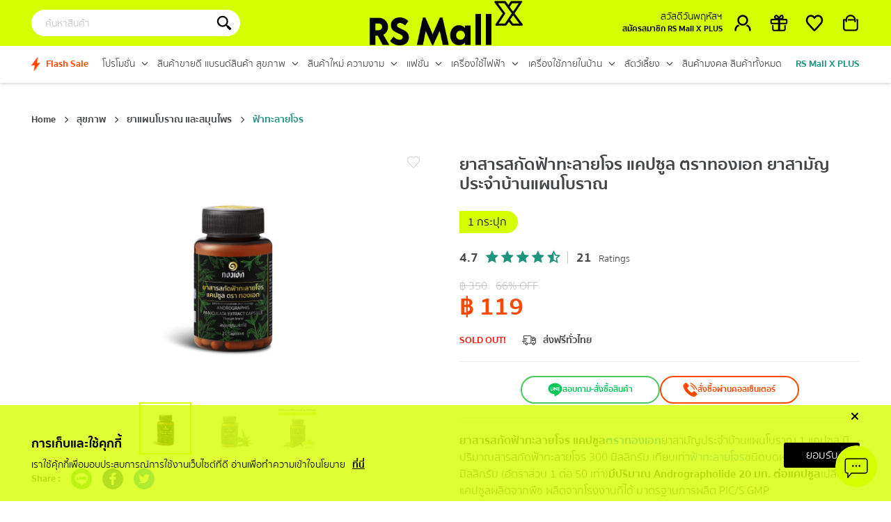

--- FILE ---
content_type: text/html; charset=utf-8
request_url: https://www.rsmall.com/product/thong-ek-andrographis-paniculata-extractpic-3
body_size: 19021
content:
<!DOCTYPE html><html lang="th"><head><meta charSet="utf-8"/><meta name="viewport" content="width=device-width, initial-scale=1.0, minimum-scale=1.0, maximum-scale=5.0, user-scalable=no, shrink-to-fit=no"/><meta name="next-head-count" content="2"/><meta name="google-site-verification" content="v7uJDLTJpiiu8vdIOww0A_asthV3zukO2itvfUMaMc4"/><meta name="google-site-verification" content="OBv9ivVMYbdoqwYu25hgITS04iDmVsx_yieTA3n_CxE"/><meta name="google-site-verification" content="UXBCVE-wDs_Ux0Ura5YRqLkkvkP-CMsAybAwspY9hA8"/><meta name="google-site-verification" content="GYiQWQGWlhOKaXBcLusCgQgnmoWQbtTWGNX4LD76puU"/><meta name="google-signin-client_id" content="612639996595-in0epbk7839imdrfecqki3uetn3noger.apps.googleusercontent.com"/><script src="/scripts/swiper/swiper-bundle.js"></script><link rel="stylesheet" href="/scripts/swiper/swiper-bundle.css"/><script defer="">
            (function(w,d,s,l,i){w[l]=w[l]||[];w[l].push({'gtm.start':
            new Date().getTime(),event:'gtm.js'});var f=d.getElementsByTagName(s)[0],
            j=d.createElement(s),dl=l!='dataLayer'?'&l='+l:'';j.async=true;j.src=
            'https://www.googletagmanager.com/gtm.js?id='+i+dl;f.parentNode.insertBefore(j,f);
            })(window,document,'script','dataLayer','GTM-592VCJH');</script><script>
              window.fbAsyncInit = function() {
                FB.init({ 
                  appId: '1686052901613130', 
                  cookie: true, 
                  xfbml:true, 
                  version: 'v13.0'
                });
                FB.AppEvents.logPageView();   
              };

              (function(d, s, id){
                var js, fjs = d.getElementsByTagName(s)[0];
                if (d.getElementById(id)) {return;}
                js = d.createElement(s); js.id = id;
                js.src = "https://connect.facebook.net/en_US/sdk.js";
                fjs.parentNode.insertBefore(js, fjs);
              }(document, 'script', 'facebook-jssdk'));</script><script async="" src="https://www.googletagmanager.com/gtag/js?id=G-5V6YKN798N"></script><script defer="">
            window.dataLayer = window.dataLayer || [];
            function gtag(){dataLayer.push(arguments);}
            gtag('js', new Date());
            gtag('config', 'G-5V6YKN798N');</script><script defer="" src="https://code.jquery.com/jquery-3.3.1.slim.min.js" integrity="sha384-q8i/X+965DzO0rT7abK41JStQIAqVgRVzpbzo5smXKp4YfRvH+8abtTE1Pi6jizo"></script><script defer="" src="https://cdnjs.cloudflare.com/ajax/libs/popper.js/1.14.3/umd/popper.min.js" integrity="sha384-ZMP7rVo3mIykV+2+9J3UJ46jBk0WLaUAdn689aCwoqbBJiSnjAK/l8WvCWPIPm49"></script><script defer="" src="https://stackpath.bootstrapcdn.com/bootstrap/4.1.3/js/bootstrap.min.js" integrity="sha384-ChfqqxuZUCnJSK3+MXmPNIyE6ZbWh2IMqE241rYiqJxyMiZ6OW/JmZQ5stwEULTy"></script><script defer="" src="https://ajax.googleapis.com/ajax/libs/jquery/3.3.1/jquery.min.js"></script><script defer="" src="https://webchat-sdk.amitysolutions.com/sdk/ams_sdk.js"></script><script defer=""> window.heap = window.heap || [], heap.load = function(e, t) {
                      window.heap.appid = e, window.heap.config = t = t || {};
                      var r = document.createElement("script");
                      r.type = "text/javascript", r.async = !0, r.src = "https://cdn.heapanalytics.com/js/heap-" + e + ".js";
                      var a = document.getElementsByTagName("script")[0];
                      a.parentNode.insertBefore(r, a);
                      for (var n = function(e) {
                        return function() {
                          heap.push([e].concat(Array.prototype.slice.call(arguments, 0)))
                        }
                      }, p = ["addEventProperties", "addUserProperties", "clearEventProperties", "identify", "resetIdentity", "removeEventProperty", "setEventProperties", "track", "unsetEventProperty"], o = 0; o < p.length; o++) heap[p[o]] = n(p[o])
                    };
                    heap.load("1873423877");
              </script><link rel="preload" href="/_next/static/css/d81e0530fa52ac96.css" as="style"/><link rel="stylesheet" href="/_next/static/css/d81e0530fa52ac96.css" data-n-g=""/><noscript data-n-css=""></noscript><script defer="" nomodule="" src="/_next/static/chunks/polyfills-c67a75d1b6f99dc8.js"></script><script src="/_next/static/chunks/webpack-cdc0a47136b22d01.js" defer=""></script><script src="/_next/static/chunks/framework-2fe4cb6473b20297.js" defer=""></script><script src="/_next/static/chunks/main-c402941a9f975959.js" defer=""></script><script src="/_next/static/chunks/pages/_app-091244503b81c630.js" defer=""></script><script src="/_next/static/chunks/8710b798-1426f0afa84c2caf.js" defer=""></script><script src="/_next/static/chunks/6601-b7555761cd830e29.js" defer=""></script><script src="/_next/static/chunks/4856-d59f3569db7e8020.js" defer=""></script><script src="/_next/static/chunks/3170-541210ffa68997af.js" defer=""></script><script src="/_next/static/chunks/pages/product/%5Bslug%5D-1a98184520927b6d.js" defer=""></script><script src="/_next/static/xA6nLo0nnmNPSicj7GivJ/_buildManifest.js" defer=""></script><script src="/_next/static/xA6nLo0nnmNPSicj7GivJ/_ssgManifest.js" defer=""></script><style data-styled="" data-styled-version="5.2.3"></style></head><body><noscript><iframe src="https://www.googletagmanager.com/ns.html?id=GTM-592VCJH" height="0" width="0" style="display:none;visibility:hidden"></iframe></noscript><div id="__next"></div><script id="__NEXT_DATA__" type="application/json">{"props":{"pageProps":{"code":"000000000801006664","product":{"image_deal_date_start":null,"image_deal_date_end":null,"canonical_tag":"/product/thong-ek-andrographis-paniculata-extractpic-3","meta_description_th":null,"meta_description_en":null,"code_group":"000000000801006664","code":"000000000801006664","brand":"thong-ek","collection":"KR6","name":"ยาสารสกัดฟ้าทะลายโจร แคปซูล ตราทองเอก ยาสามัญประจำบ้านแผนโบราณ","shop_name":null,"slug":"thong-ek-andrographis-paniculata-extractpic-3","external_link":null,"unit":"","height":"","length":"","weight":"95.00","width":"","unit_of_height":"","unit_of_length":"","unit_of_weight":"","unit_of_width":"","volume":"40.00","image":{"data":{"images":[{"image":"https://control.starzth.com/assets/images/product/8930_06-03-2023-01-25-38_nyxdb.jpg"},{"image":"https://control.starzth.com/assets/images/product/1012_06-03-2023-01-25-38_rzcar.jpeg"},{"image":"https://control.starzth.com/assets/images/product/8728_06-03-2023-01-25-38_qqmtl.jpeg"}],"text_tag":[{"text_tag":"ยาสารสกัดฟ้าทะลายโจร แคปซูล ตราทองเอก ยาสามัญประจำบ้านแผนโบราณ"},{"text_tag":"ยาสารสกัดฟ้าทะลายโจร แคปซูล ตราทองเอก ยาสามัญประจำบ้านแผนโบราณ"},{"text_tag":"ยาสารสกัดฟ้าทะลายโจร แคปซูล ตราทองเอก ยาสามัญประจำบ้านแผนโบราณ"}],"cover":"https://control.starzth.com/assets/images/product/8930_06-03-2023-01-25-38_nyxdb.jpg"}},"shop_images":null,"image_deal":null,"short_detail":"\u003cp\u003e\u003cstrong\u003eยาสารสกัดฟ้าทะลายโจร แคปซูล\u0026nbsp;\u003ca href=\"https://www.rsmall.com/brand/thong-ek\"\u003eตราทองเอก\u003c/a\u003e\u0026nbsp;\u003c/strong\u003eยาสามัญประจำบ้านแผนโบราณ 1 แคปซูล มีปริมาณสารสกัดฟ้าทะลายโจร 300 มิลลิกรัม เทียบเท่า\u0026nbsp;\u003ca href=\"https://www.rsmall.com/blog/what_are_the_health_benefits_of_andrographis\"\u003eฟ้าทะลายโจร\u003c/a\u003e\u0026nbsp;ชนิดบดผง 15,000 มิลลิกรัม (อัตราส่วน 1 ต่อ 50 เท่า)\u0026nbsp;\u003cstrong\u003eมีปริมาณ Andrographolide 20 มก. ต่อแคปซูล\u003c/strong\u003e\u0026nbsp;เปลือกแคปซูลผลิตจากพืช ผลิตจากโรงงานที่ได้ มาตรฐานการผลิต PIC/S GMP\u003c/p\u003e\r\n\r\n\u003cp\u003e\u003cstrong\u003eฟ้าทะลายโจร ตราทองเอก สรรพคุณ\u003c/strong\u003e\u003c/p\u003e\r\n\r\n\u003cul\u003e\r\n\t\u003cli\u003eแก้ไข้\u003c/li\u003e\r\n\u003c/ul\u003e\r\n\r\n\u003cp\u003e\u003cstrong\u003eวิธีรับประทาน\u003c/strong\u003e\u003c/p\u003e\r\n\r\n\u003cul\u003e\r\n\t\u003cli\u003eรับประทาน ครั้งละ 1 แคปซูล\u003c/li\u003e\r\n\t\u003cli\u003eวันละ 3 ครั้ง (หลังอาหาร เช้า กลางวัน เย็น)\u003c/li\u003e\r\n\t\u003cli\u003eอ่านคำเตือนในฉลากก่อนใช้ยา\u003c/li\u003e\r\n\u003c/ul\u003e\r\n\r\n\u003cp\u003e\u003cstrong\u003eปริมาณบรรจุ\u003c/strong\u003e\u003c/p\u003e\r\n\r\n\u003cul\u003e\r\n\t\u003cli\u003e1 กระปุก บรรจุ 21 แคปซูล\u003c/li\u003e\r\n\u003c/ul\u003e\r\n\r\n\u003cp\u003e\u003cstrong\u003eมาตรฐานการรับรอง\u003c/strong\u003e\u003c/p\u003e\r\n\r\n\u003cul\u003e\r\n\t\u003cli\u003eเลขที่ทะเบียนยา G70/64\u003c/li\u003e\r\n\t\u003cli\u003eผลิตจากโรงงานที่ได้ มาตรฐานการผลิต PIC/S GMP\u003c/li\u003e\r\n\u003c/ul\u003e\r\n\r\n\u003cp\u003eใบอนุญาตเลขที่ฆท.40322/2564\u003c/p\u003e","shop_short_detail":null,"detail":null,"shop_detail":null,"video":"","modify_date":"2023-03-06 01:25:57","create_date":"2023-03-06 01:25:38","properties_count":1,"type":"set","mat_group":"Z801","uri":"https://www.rsmall.com/product/thong-ek-andrographis-paniculata-extractpic-3","old_price":null,"price_normal":350,"is_exclusive":"N","freebies":["1 กระปุก"],"phrase_tag":[],"similar_item":[],"meta_robot":["follow","index"],"pricelist_id":125173,"price":119,"po_type":"B999","valid_from":"2023-01-01 00:00:00","valid_to":"2023-12-31 00:00:00","quantity":0,"group_code":"000000000801006664","reviews":null,"filter_rating":" ","filter_age":" ","filter_color":" ","filter_size":" ","filter_useful":" ","tags":[""],"is_recommended":"0","is_best_seller":"0","can_preorder":"0","similar_title":"สินค้าที่คล้ายกัน","category_lv_1":"201","category_lv_2":"296","category_lv_3":"318","category":[{"id":201,"slug":"health","name":"สุขภาพ","level":1},{"id":296,"slug":"medicine","name":"ยาแผนโบราณ และสมุนไพร","level":2},{"id":318,"slug":"chiretta","name":"ฟ้าทะลายโจร","level":3}],"discount_percent":66,"phrase_html":null,"rating":4.7,"rating_count":21,"sale_total":132,"display_price":{"price":119,"title":null},"stockinfo":{"title":"SOLD OUT!","color":"#FF0000","outofstock":true,"status":"outOfStock"},"brand_name":"THONGEK"},"product_all":{"image_deal_date_start":null,"image_deal_date_end":null,"canonical_tag":"/product/thong-ek-andrographis-paniculata-extractpic-3","meta_description_th":null,"meta_description_en":null,"code_group":"000000000801006664","code":"000000000801006664","brand":"thong-ek","collection":"KR6","name":"ยาสารสกัดฟ้าทะลายโจร แคปซูล ตราทองเอก ยาสามัญประจำบ้านแผนโบราณ","shop_name":null,"slug":"thong-ek-andrographis-paniculata-extractpic-3","external_link":null,"unit":"","height":"","length":"","weight":"95.00","width":"","unit_of_height":"","unit_of_length":"","unit_of_weight":"","unit_of_width":"","volume":"40.00","image":{"data":{"images":[{"image":"https://control.starzth.com/assets/images/product/8930_06-03-2023-01-25-38_nyxdb.jpg"},{"image":"https://control.starzth.com/assets/images/product/1012_06-03-2023-01-25-38_rzcar.jpeg"},{"image":"https://control.starzth.com/assets/images/product/8728_06-03-2023-01-25-38_qqmtl.jpeg"}],"text_tag":[{"text_tag":"ยาสารสกัดฟ้าทะลายโจร แคปซูล ตราทองเอก ยาสามัญประจำบ้านแผนโบราณ"},{"text_tag":"ยาสารสกัดฟ้าทะลายโจร แคปซูล ตราทองเอก ยาสามัญประจำบ้านแผนโบราณ"},{"text_tag":"ยาสารสกัดฟ้าทะลายโจร แคปซูล ตราทองเอก ยาสามัญประจำบ้านแผนโบราณ"}],"cover":"https://control.starzth.com/assets/images/product/8930_06-03-2023-01-25-38_nyxdb.jpg"}},"shop_images":null,"image_deal":null,"short_detail":"\u003cp\u003e\u003cstrong\u003eยาสารสกัดฟ้าทะลายโจร แคปซูล\u0026nbsp;\u003ca href=\"https://www.rsmall.com/brand/thong-ek\"\u003eตราทองเอก\u003c/a\u003e\u0026nbsp;\u003c/strong\u003eยาสามัญประจำบ้านแผนโบราณ 1 แคปซูล มีปริมาณสารสกัดฟ้าทะลายโจร 300 มิลลิกรัม เทียบเท่า\u0026nbsp;\u003ca href=\"https://www.rsmall.com/blog/what_are_the_health_benefits_of_andrographis\"\u003eฟ้าทะลายโจร\u003c/a\u003e\u0026nbsp;ชนิดบดผง 15,000 มิลลิกรัม (อัตราส่วน 1 ต่อ 50 เท่า)\u0026nbsp;\u003cstrong\u003eมีปริมาณ Andrographolide 20 มก. ต่อแคปซูล\u003c/strong\u003e\u0026nbsp;เปลือกแคปซูลผลิตจากพืช ผลิตจากโรงงานที่ได้ มาตรฐานการผลิต PIC/S GMP\u003c/p\u003e\r\n\r\n\u003cp\u003e\u003cstrong\u003eฟ้าทะลายโจร ตราทองเอก สรรพคุณ\u003c/strong\u003e\u003c/p\u003e\r\n\r\n\u003cul\u003e\r\n\t\u003cli\u003eแก้ไข้\u003c/li\u003e\r\n\u003c/ul\u003e\r\n\r\n\u003cp\u003e\u003cstrong\u003eวิธีรับประทาน\u003c/strong\u003e\u003c/p\u003e\r\n\r\n\u003cul\u003e\r\n\t\u003cli\u003eรับประทาน ครั้งละ 1 แคปซูล\u003c/li\u003e\r\n\t\u003cli\u003eวันละ 3 ครั้ง (หลังอาหาร เช้า กลางวัน เย็น)\u003c/li\u003e\r\n\t\u003cli\u003eอ่านคำเตือนในฉลากก่อนใช้ยา\u003c/li\u003e\r\n\u003c/ul\u003e\r\n\r\n\u003cp\u003e\u003cstrong\u003eปริมาณบรรจุ\u003c/strong\u003e\u003c/p\u003e\r\n\r\n\u003cul\u003e\r\n\t\u003cli\u003e1 กระปุก บรรจุ 21 แคปซูล\u003c/li\u003e\r\n\u003c/ul\u003e\r\n\r\n\u003cp\u003e\u003cstrong\u003eมาตรฐานการรับรอง\u003c/strong\u003e\u003c/p\u003e\r\n\r\n\u003cul\u003e\r\n\t\u003cli\u003eเลขที่ทะเบียนยา G70/64\u003c/li\u003e\r\n\t\u003cli\u003eผลิตจากโรงงานที่ได้ มาตรฐานการผลิต PIC/S GMP\u003c/li\u003e\r\n\u003c/ul\u003e\r\n\r\n\u003cp\u003eใบอนุญาตเลขที่ฆท.40322/2564\u003c/p\u003e","shop_short_detail":null,"detail":null,"shop_detail":null,"video":"","modify_date":"2023-03-06 01:25:57","create_date":"2023-03-06 01:25:38","properties_count":1,"type":"set","mat_group":"Z801","uri":"https://www.rsmall.com/product/thong-ek-andrographis-paniculata-extractpic-3","old_price":null,"price_normal":350,"is_exclusive":"N","freebies":["1 กระปุก"],"phrase_tag":[],"similar_item":[],"meta_robot":["follow","index"],"pricelist_id":125173,"price":119,"po_type":"B999","valid_from":"2023-01-01 00:00:00","valid_to":"2023-12-31 00:00:00","quantity":0,"group_code":"000000000801006664","reviews":null,"filter_rating":" ","filter_age":" ","filter_color":" ","filter_size":" ","filter_useful":" ","tags":[""],"is_recommended":"0","is_best_seller":"0","can_preorder":"0","similar_title":"สินค้าที่คล้ายกัน","category_lv_1":"201","category_lv_2":"296","category_lv_3":"318","category":[{"id":201,"slug":"health","name":"สุขภาพ","level":1},{"id":296,"slug":"medicine","name":"ยาแผนโบราณ และสมุนไพร","level":2},{"id":318,"slug":"chiretta","name":"ฟ้าทะลายโจร","level":3}],"discount_percent":66,"phrase_html":null,"rating":4.7,"rating_count":21,"sale_total":132,"display_price":{"price":119,"title":null},"stockinfo":{"title":"SOLD OUT!","color":"#FF0000","outofstock":true,"status":"outOfStock"},"brand_name":"THONGEK"},"productList":{"total_pages":8,"total_rows":85,"products":[{"code_group":"000000000704003149","code":"000000000704003149","brand":"all-nest","name":"ALL NEST เครื่องดื่มรังนกสำเร็จรูป สูตรน้ำตาลกรวด ตรา ออลล์เนสท์ คัดสรรรังนกแท้คุณภาพดี ช่วยเสริมภูมิคุ้มกันให้ร่างกาย","short_description":"เครื่องดื่มรังนกแท้สำเร็จรูป ตรารังนกทอง คัดสรรรังนกแท้คุณภาพดี ผ่านกรรมวิธีการผลิตที่ถูกสุขลักษณะและมีมาตรฐานสูง ทุกขวดผ่านการฆ่าเชื้อในเครื่องฆ่าเชื้อภายใต้ความดัน ไม่ใช้วัตถุกันเสีย ไม่เจือสีสังเคราะห์ เพื่อความปลอดภัยและเชื่อมั่นต่อผู้บริโภค\u003cbr /\u003e\r\n\u003cbr /\u003e\r\nประโยชน์ที่จะได้รับจากการรับประทานรังนก\u003cbr /\u003e\r\n-รังนกมีส่วนช่วยในการดูดซึมของลำไส้ ตามตำราแพทย์แผนจีนรังนกถูกจัดอยู่ในหมวดของยาชูกำลัง การบริโภครังนกในขณะที่ท้องว่าง จะมีส่วนช่วยให้สารอาหารที่มีประโยชน์ดูดซึมเข้าร่างกายได้มากขึ้น ฟื้นฟูอาการจากความเมื่อยล้า ทำให้การย่อยดีขึ้นอีกด้วย\u003cbr /\u003e\r\n-รังนกช่วยเสริมสร้างระบบภูมิคุ้มกัน รังนกอุดมไปด้วยไกลโคโปรตีน (Glycoprotein)โกรท แฟคเตอร์ (Geowth Factor) และสารอาหารที่ให้พลังงาน รังนกจึงมีส่วนในการช่วยเสริมภูมิคุ้มกันให้แข็งแรง\u003cbr /\u003e\r\n-รังนกมีสารต้านอนุมูลอิสระ (anti-oxidation) ป้องกันเซลล์ผิวหนังเกิดปัญหา เช่น จุดด่างดำ ช่วยให้ผิวพรรณสดใส ดูอ่อนกว่าวัย และยังช่วยซ่อมแซมผิวที่เสียหายได้อย่างรวดเร็ว ช่วยทำให้ผิวเรียบเนียนและยืดหยุ่น ชะลอความเสื่อมของเซลล์\u003cbr /\u003e\r\n-รังนกดีต่อการเจริญเติบโตของเด็ก ส่วนประกอบของรังนกนั้น มีทั้งโปรตีนและกรดอะมิโนต่างๆ ที่ช่วยในการพัฒนาร่างกายให้เติบโตแข็งแรง","slug":"all-nest-2","external_link":null,"collection":"NN7","unit":"","height":"","length":"","weight":"1308.00","width":"","unit_of_height":"","unit_of_length":"","unit_of_weight":"","unit_of_width":"","volume":"60.00","image":{"data":{"images":[{"image":"https://control.starzth.com/assets/images/product/rsmall_1743407625_67ea4a094a16f.png"},{"image":"https://control.starzth.com/assets/images/product/rsmall_1723532504_66bb04d87bde9.jpg"},{"image":"https://control.starzth.com/assets/images/product/rsmall_1723532504_66bb04d8ea00a.jpg"},{"image":"https://control.starzth.com/assets/images/product/rsmall_1723532505_66bb04d95e527.jpg"}],"cover":"https://control.starzth.com/assets/images/product/rsmall_1743407625_67ea4a094a16f.png","text_tag":[{"text_tag":null},{"text_tag":null},{"text_tag":null},{"text_tag":null}]}},"image_deal":null,"modify_date":"2025-03-18 00:00:00","create_date":"2025-03-18 00:00:00","type":"normal","mat_group":"Z707","uri":"https://www.rsmall.com/product/all-nest-2","old_price":null,"price_normal":1998,"is_exclusive":"N","freebies":["2 แถม 2 กล่อง  (1กล่อง=6 ขวด) ขนาดขวดละ 42 มล."],"phrase_tag":["โปรโมชั่นวันที่ 1 ม.ค. 2569 - 30 มิ.ย. 2570 (หรือจนกว่าสินค้าจะหมด)"],"image_deal_date_start":null,"image_deal_date_end":null,"category_lv_1":"1","category_lv_2":"110","category_lv_3":"117","pricelist_id":151589,"price":1199,"po_type":"B999","valid_from":"2026-01-01 00:00:00","valid_to":"2027-06-30 00:00:00","quantity":-1,"default_image":"https://control.starzth.com/assets/images/product/rsmall_1743407625_67ea4a094a16f.png","category":[],"discount_percent":39,"phrase_html":null,"rating":4.7,"rating_count":43,"sale_total":4969,"detail":null,"display_price":{"price":1199,"title":null},"stockinfo":{"title":"In stock","color":"#00FF00","outofstock":false,"status":"inStock"},"canonical_tag":"/product/all-nest-2"},{"code_group":"000000000704002352","code":"000000000704002352","brand":null,"name":"BENJA OIL Rice Bran Oil Plus น้ำมันรำข้าวสกัด อุดมไปด้วยสารแกมมาออไรซานอล โอเมก้า 3-6-9 วิตามินอี และสารอาหาร แร่ธาตุสำคัญที่จำเป็นต่อร่างกาย","short_description":"\u003cp\u003e\u003cstrong\u003eBENJA OIL Rice bran oil plus น้ำมันรำข้าว สกัดจากข้าวสายพันธุ์หอมปทุม\u003c/strong\u003e อาหารเสริมช่วยบำรุงสุขภาพ จากแบรนด์เบญจออยล์ (\u003ca href=\"https://www.rsmall.com/brand/benja-oil\"\u003eBenja Oil\u003c/a\u003e)\u0026nbsp; \u0026nbsp;ผลิตภัณฑ์เสริมอาหาร ชนิดแคปซูลนิ่ม คัดเลือกวัตถุดิบคุณภาพสูง สายพันธ์ข้าวที่มีสารแกรมมา ออไรซานอล (Gamma Oryzanol) สูงกว่า 20,000 ppm. อุดมไปด้วยสารต้านอนุมูลอิสระดีกว่าวิตามินอีถึง 6 เท่า \u0026nbsp;มีไฟโตสเตอรอล \u0026nbsp;สารธรรมชาติ\u003c/p\u003e\r\n\r\n\u003cul\u003e\r\n\t\u003cli\u003eช่วยลดการดูดซึมคอเลสเตอรอลในร่างกาย\u003c/li\u003e\r\n\t\u003cli\u003eช่วยยับยั้งการเติบโตของเซลล์เนื้องอกและเซลล์มะเร็ง\u003c/li\u003e\r\n\t\u003cli\u003eช่วยป้องกันโรคมะเร็งลำไส้ใหญ่ และมะเร็งต่อมลูกหมาก\u003c/li\u003e\r\n\t\u003cli\u003eมีวิตามินอี กลุ่มโทโคฟีรอลและกลุ่มโทโคไตรอีนอล ซึ่งกลุ่มโทโคฟีรอล ช่วยต้านอนุมูลอิสระ และ ลดระดับคอเลสเตอรอลในเลือด\u003c/li\u003e\r\n\t\u003cli\u003eช่วยลดอาการเสื่อมของโรคต่างๆได้ \u0026nbsp;ระบบหลอดเลือดหัวใจ ระบบฮอร์โมน ระบบภูมิคุ้มกัน สมองและระบบสื่อประสาท\u003c/li\u003e\r\n\u003c/ul\u003e\r\n\r\n\u003cp\u003eน้ำมันรำข้าว ที่คัดเลือกวัตถุดิบคุณภาพสูง ข้าวสายพันธุ์หอมปทุม\u003cb\u003e \u003c/b\u003eคือสายพันธุ์ข้าวที่มีสารแกรมมา ออไรซานอล (Gamma Oryzanol) สูงกว่า 20,000 ppm. ผ่านกรรมวิธีการสกัดเย็น ที่ช่วยรักษาคุณค่าของสารสำคัญไว้ได้อย่างเต็มที่\u003c/p\u003e\r\n\r\n\u003cul\u003e\r\n\t\u003cli\u003eมีส่วนช่วยต้านอนุมูลอิสระ ดีกว่าวิตามินอี ถึง 6 เท่า\u003c/li\u003e\r\n\t\u003cli\u003eมีส่วนช่วยลดความเสี่ยงการเป็นโรคหัวใจ และหลอดเลือด\u003c/li\u003e\r\n\t\u003cli\u003eมีส่วนช่วยลดการดูดซึมคอเลสเตอรอล จากอาหารสู่ร่างกาย และการสังเคราะห์คอเลสเตอรอลในตับ\u003c/li\u003e\r\n\t\u003cli\u003eมีส่วนช่วยลดระดับคอเลสเตอรอลชนิดที่ไม่ดี (LDL) ลดระดับไตรกลีเซอไรด์\u003c/li\u003e\r\n\t\u003cli\u003eมีส่วนช่วยลดการเกิดภาวะวัยทอง\u003c/li\u003e\r\n\t\u003cli\u003e\u003ca href=\"https://www.rsmall.com/blog/best_sleep_supplements2021\"\u003eช่วยให้หลับง่าย\u003c/a\u003e\u003c/li\u003e\r\n\u003c/ul\u003e\r\n\r\n\u003cp\u003e\u003cstrong\u003eเหมาะกับใครบ้าง\u003c/strong\u003e\u003c/p\u003e\r\n\r\n\u003cul\u003e\r\n\t\u003cli\u003eผู้สูงอายุ\u003c/li\u003e\r\n\t\u003cli\u003eผู้หญิงและผู้ชายวัยทอง\u003c/li\u003e\r\n\t\u003cli\u003eผู้ที่ต้องการควบคุมระดับน้ำตาล และคอเลสเตอรอล\u003c/li\u003e\r\n\t\u003cli\u003eผู้ที่มีปัญหานอนไม่หลับ\u003c/li\u003e\r\n\t\u003cli\u003eผู้ที่มีปัญหาเหน็บชา\u003c/li\u003e\r\n\t\u003cli\u003eผู้ที่ต้องการชะลอวัย ให้อ่อนเยาว์ ผิวพรรณเปล่งปลั่งสดใส\u0026nbsp;\u003c/li\u003e\r\n\u003c/ul\u003e","slug":"benja-oil-rice-bran-oil-plus-4","external_link":null,"collection":"ME5","unit":"","height":"","length":"","weight":"200.00","width":"","unit_of_height":"","unit_of_length":"","unit_of_weight":"","unit_of_width":"","volume":"40.00","image":{"data":{"images":[{"image":"https://control.starzth.com/assets/images/product/14_09-03-2023-02-42-57_cjzug.jpg"},{"image":"https://control.starzth.com/assets/images/product/550_02-11-2022-13-03-25_rqkpa.jpg"},{"image":"https://control.starzth.com/assets/images/product/2959_02-11-2022-13-03-24_awntl.jpg"},{"image":"https://control.starzth.com/assets/images/product/6206_02-11-2022-13-03-24_rvkkc.jpg"},{"image":"https://control.starzth.com/assets/images/product/5766_02-11-2022-13-03-24_bccre.jpg"},{"image":"https://control.starzth.com/assets/images/product/6152_02-11-2022-13-03-24_himxk.jpg"},{"image":"https://control.starzth.com/assets/images/product/8631_02-11-2022-13-03-23_jujhg.jpg"}],"text_tag":[{"text_tag":null},{"text_tag":"BENJA OIL Rice bran oil plus น้ำมันรำข้าว สกัดจากข้าวสายพันธุ์หอมปทุม โปรโมชั่น 7 กระปุก"},{"text_tag":"BENJA OIL Rice bran oil plus น้ำมันรำข้าว สกัดจากข้าวสายพันธุ์หอมปทุม โปรโมชั่น 7 กระปุก"},{"text_tag":"BENJA OIL Rice bran oil plus น้ำมันรำข้าว สกัดจากข้าวสายพันธุ์หอมปทุม โปรโมชั่น 7 กระปุก"},{"text_tag":"BENJA OIL Rice bran oil plus น้ำมันรำข้าว สกัดจากข้าวสายพันธุ์หอมปทุม โปรโมชั่น 7 กระปุก"},{"text_tag":"BENJA OIL Rice bran oil plus น้ำมันรำข้าว สกัดจากข้าวสายพันธุ์หอมปทุม โปรโมชั่น 7 กระปุก"},{"text_tag":"BENJA OIL Rice bran oil plus น้ำมันรำข้าว สกัดจากข้าวสายพันธุ์หอมปทุม โปรโมชั่น 7 กระปุก"}],"cover":"https://control.starzth.com/assets/images/product/14_09-03-2023-02-42-57_cjzug.jpg"}},"image_deal":null,"modify_date":"2025-12-30 00:00:00","create_date":"2022-11-07 00:00:00","type":"normal","mat_group":"Z707","uri":"https://www.rsmall.com/product/benja-oil-rice-bran-oil-plus-4","old_price":null,"price_normal":1770,"is_exclusive":"N","freebies":["3 กระปุก"],"phrase_tag":["โปรโมชั่นวันที่ 1 ม.ค. 2569 - 31 ธ.ค. 2569 (หรือจนกว่าสินค้าจะหมด)"],"image_deal_date_start":null,"image_deal_date_end":null,"category_lv_1":"1","category_lv_2":"110","category_lv_3":"117","pricelist_id":151824,"price":890,"po_type":"B999","valid_from":"2026-01-01 00:00:00","valid_to":"2026-12-31 00:00:00","quantity":-1,"shop_name":null,"shop_images":null,"shop_short_description":null,"default_image":"https://control.starzth.com/assets/images/product/14_09-03-2023-02-42-57_cjzug.jpg","category":[],"discount_percent":49,"phrase_html":null,"rating":4.7,"rating_count":41,"sale_total":4557,"detail":null,"display_price":{"price":890,"title":null},"stockinfo":{"title":"In stock","color":"#00FF00","outofstock":false,"status":"inStock"},"canonical_tag":"/product/benja-oil-rice-bran-oil-plus-4"},{"code_group":"000000000704003150","code":"000000000704003150","brand":null,"name":"BENJA OIL Vocado Plus ลดระดับคอเลสเตอรอล ช่วยเพิ่มไขมันดี ลดไขมันเลว ปรับลดความดันสะสม","short_description":"\u003cp\u003eคุณประโยชน์จากสารสกัดวัตถุดิบธรรมชาติ 3 ชนิด บรรจุในแคปซูลนิ่มทำจากสัตว์ (gelatin softgel)\u003cbr /\u003e\r\n\u003cstrong\u003eประกอบด้วย\u003c/strong\u003e\u003c/p\u003e\r\n\r\n\u003col\u003e\r\n\t\u003cli\u003eน้ำมันอะโวคาโดจากเยอรมัน\u003c/li\u003e\r\n\t\u003cli\u003eน้ำมันเมล็ดองุ่นจากเยอรมัน\u003c/li\u003e\r\n\t\u003cli\u003eน้ำมันเมล็ดแฟลกซ์จากเยอรมัน\u003c/li\u003e\r\n\u003c/ol\u003e\r\n\r\n\u003cp\u003e\u003cbr /\u003e\r\nเพิ่มไขมันดี (HDL) แก่ร่างกาย ลดไขมันเลว (LDL) กำช่วยลดคอเลสเตอรอล อย่างมีประสิทธิภาพ ด้วย 3 ซูเปอร์ฟู้ดอุดมไขมันดี ช่วยชะลอวัย หัวใจแข็งแรง ยิ่งกินยิ่งหน้าเด็ก สุขภาพดี ดูอ่อนกว่าอายุจริง\u003c/p\u003e","slug":"benja-oil-vocado-plus","external_link":null,"collection":"NT2","unit":"","height":"","length":"","weight":"150.00","width":"","unit_of_height":"","unit_of_length":"","unit_of_weight":"","unit_of_width":"","volume":"60.00","image":{"data":{"images":[{"image":"https://control.starzth.com/assets/images/product/rsmall_1747202199_682430979782d.jpg"},{"image":"https://control.starzth.com/assets/images/product/rsmall_1747202199_68243097c030c.png"},{"image":"https://control.starzth.com/assets/images/product/rsmall_1747202200_68243098ec990.jpg"},{"image":"https://control.starzth.com/assets/images/product/rsmall_1747202201_682430994e798.jpg"},{"image":"https://control.starzth.com/assets/images/product/rsmall_1747202201_68243099bcd1a.png"}],"cover":"https://control.starzth.com/assets/images/product/rsmall_1747202199_682430979782d.jpg","text_tag":[{"text_tag":null},{"text_tag":null},{"text_tag":null},{"text_tag":null},{"text_tag":null}]}},"image_deal":null,"modify_date":"2025-12-23 00:00:00","create_date":"2025-03-25 00:00:00","type":"normal","mat_group":"Z707","uri":"https://www.rsmall.com/product/benja-oil-vocado-plus","old_price":null,"price_normal":1600,"is_exclusive":"N","freebies":["ซื้อ 1 กระปุก แถม 1 กระปุก (30 แคปซูล/กระปุก)"],"phrase_tag":["โปรโมชั่นวันที่ 1 ม.ค. 2569 - 31 ธ.ค. 2569 (หรือจนกว่าสินค้าจะหมด)"],"image_deal_date_start":null,"image_deal_date_end":null,"category_lv_1":"1","category_lv_2":"110","category_lv_3":"117","pricelist_id":151825,"price":590,"po_type":"B999","valid_from":"2026-01-01 00:00:00","valid_to":"2026-12-31 00:00:00","quantity":-1,"default_image":"https://control.starzth.com/assets/images/product/rsmall_1747202199_682430979782d.jpg","category":[],"discount_percent":63,"phrase_html":null,"rating":4.7,"rating_count":39,"sale_total":110,"detail":null,"display_price":{"price":590,"title":null},"stockinfo":{"title":"In stock","color":"#00FF00","outofstock":false,"status":"inStock"},"canonical_tag":"/product/benja-oil-vocado-plus"},{"code_group":"000000000704003151","code":"000000000704003151","brand":null,"name":"BENJA OIL Vocado Plus ลดระดับคอเลสเตอรอล ช่วยเพิ่มไขมันดี ลดไขมันเลว ปรับลดความดันสะสม","short_description":"\u003cp\u003eคุณประโยชน์จากสารสกัดวัตถุดิบธรรมชาติ 3 ชนิด บรรจุในแคปซูลนิ่มทำจากสัตว์ (gelatin softgel)\u003cbr /\u003e\r\n\u003cstrong\u003eประกอบด้วย\u003c/strong\u003e\u003c/p\u003e\r\n\r\n\u003col\u003e\r\n\t\u003cli\u003eน้ำมันอะโวคาโดจากเยอรมัน\u003c/li\u003e\r\n\t\u003cli\u003eน้ำมันเมล็ดองุ่นจากเยอรมัน\u003c/li\u003e\r\n\t\u003cli\u003eน้ำมันเมล็ดแฟลกซ์จากเยอรมัน\u003c/li\u003e\r\n\u003c/ol\u003e\r\n\r\n\u003cp\u003e\u003cbr /\u003e\r\nเพิ่มไขมันดี (HDL) แก่ร่างกาย ลดไขมันเลว (LDL) กำช่วยลดคอเลสเตอรอล อย่างมีประสิทธิภาพ ด้วย 3 ซูเปอร์ฟู้ดอุดมไขมันดี ช่วยชะลอวัย หัวใจแข็งแรง ยิ่งกินยิ่งหน้าเด็ก สุขภาพดี ดูอ่อนกว่าอายุจริง\u003c/p\u003e","slug":"benja-oil-vocado-plus-1","external_link":null,"collection":"NT2","unit":"","height":"","length":"","weight":"300.00","width":"","unit_of_height":"","unit_of_length":"","unit_of_weight":"","unit_of_width":"","volume":"80.00","image":{"data":{"images":[{"image":"https://control.starzth.com/assets/images/product/rsmall_1747202494_682431be1a57c.jpg"},{"image":"https://control.starzth.com/assets/images/product/rsmall_1747202494_682431be44c15.jpg"},{"image":"https://control.starzth.com/assets/images/product/rsmall_1747202494_682431bea7049.png"},{"image":"https://control.starzth.com/assets/images/product/rsmall_1747202495_682431bfd2121.jpg"},{"image":"https://control.starzth.com/assets/images/product/rsmall_1747202496_682431c0443e7.png"}],"cover":"https://control.starzth.com/assets/images/product/rsmall_1747202494_682431be1a57c.jpg","text_tag":[{"text_tag":null},{"text_tag":null},{"text_tag":null},{"text_tag":null},{"text_tag":null}]}},"image_deal":null,"modify_date":"2025-12-23 00:00:00","create_date":"2025-03-25 00:00:00","type":"normal","mat_group":"Z707","uri":"https://www.rsmall.com/product/benja-oil-vocado-plus-1","old_price":null,"price_normal":3200,"is_exclusive":"N","freebies":["ซื้อ 2 กระปุก แถม 2 กระปุก (30 แคปซูล / กระปุก)"],"phrase_tag":["โปรโมชั่นวันที่ 1 ม.ค. 2569 - 31 ธ.ค. 2569 (หรือจนกว่าสินค้าจะหมด)"],"image_deal_date_start":null,"image_deal_date_end":null,"category_lv_1":"1","category_lv_2":"110","category_lv_3":"117","pricelist_id":151826,"price":990,"po_type":"B999","valid_from":"2026-01-01 00:00:00","valid_to":"2026-12-31 00:00:00","quantity":-1,"default_image":"https://control.starzth.com/assets/images/product/rsmall_1747202494_682431be1a57c.jpg","category":[],"discount_percent":69,"phrase_html":null,"rating":4.6,"rating_count":39,"sale_total":651,"detail":null,"display_price":{"price":990,"title":null},"stockinfo":{"title":"In stock","color":"#00FF00","outofstock":false,"status":"inStock"},"canonical_tag":"/product/benja-oil-vocado-plus-1"},{"code_group":"000000000704003153","code":"000000000704003153","brand":null,"name":"BENJA OIL Vocado Plus ลดระดับคอเลสเตอรอล ช่วยเพิ่มไขมันดี ลดไขมันเลว ปรับลดความดันสะสม","short_description":"\u003cp\u003eคุณประโยชน์จากสารสกัดวัตถุดิบธรรมชาติ 3 ชนิด บรรจุในแคปซูลนิ่มทำจากสัตว์ (gelatin softgel)\u003cbr /\u003e\r\n\u003cstrong\u003eประกอบด้วย\u003c/strong\u003e\u003c/p\u003e\r\n\r\n\u003col\u003e\r\n\t\u003cli\u003eน้ำมันอะโวคาโดจากเยอรมัน\u003c/li\u003e\r\n\t\u003cli\u003eน้ำมันเมล็ดองุ่นจากเยอรมัน\u003c/li\u003e\r\n\t\u003cli\u003eน้ำมันเมล็ดแฟลกซ์จากเยอรมัน\u003c/li\u003e\r\n\u003c/ol\u003e\r\n\r\n\u003cp\u003e\u003cbr /\u003e\r\nเพิ่มไขมันดี (HDL) แก่ร่างกาย ลดไขมันเลว (LDL) กำช่วยลดคอเลสเตอรอล อย่างมีประสิทธิภาพ ด้วย 3 ซูเปอร์ฟู้ดอุดมไขมันดี ช่วยชะลอวัย หัวใจแข็งแรง ยิ่งกินยิ่งหน้าเด็ก สุขภาพดี ดูอ่อนกว่าอายุจริง\u003c/p\u003e","slug":"benja-oil-vocado-plus-3","external_link":null,"collection":"NT2","unit":"","height":"","length":"","weight":"380.00","width":"","unit_of_height":"","unit_of_length":"","unit_of_weight":"","unit_of_width":"","volume":"80.00","image":{"data":{"images":[{"image":"https://control.starzth.com/assets/images/product/rsmall_1747202345_68243129f4152.jpg"},{"image":"https://control.starzth.com/assets/images/product/rsmall_1747202346_6824312a2c06d.jpg"},{"image":"https://control.starzth.com/assets/images/product/rsmall_1747202346_6824312a84a92.png"},{"image":"https://control.starzth.com/assets/images/product/rsmall_1747202347_6824312bb6fdf.jpg"},{"image":"https://control.starzth.com/assets/images/product/rsmall_1747202348_6824312c28922.png"}],"cover":"https://control.starzth.com/assets/images/product/rsmall_1747202345_68243129f4152.jpg","text_tag":[{"text_tag":null},{"text_tag":null},{"text_tag":null},{"text_tag":null},{"text_tag":null}]}},"image_deal":null,"modify_date":"2025-12-23 00:00:00","create_date":"2025-03-26 00:00:00","type":"normal","mat_group":"Z707","uri":"https://www.rsmall.com/product/benja-oil-vocado-plus-3","old_price":null,"price_normal":4800,"is_exclusive":"N","freebies":["ซื้อ 3 กระปุก แถม 3 กระปุก (30 แคปซูล / กระปุก)"],"phrase_tag":["โปรโมชั่นวันที่ 1 ม.ค. 2569 - 31 ธ.ค. 2569 (หรือจนกว่าสินค้าจะหมด)"],"image_deal_date_start":null,"image_deal_date_end":null,"category_lv_1":"1","category_lv_2":"110","category_lv_3":"117","pricelist_id":151827,"price":1290,"po_type":"B999","valid_from":"2026-01-01 00:00:00","valid_to":"2026-12-31 00:00:00","quantity":-1,"default_image":"https://control.starzth.com/assets/images/product/rsmall_1747202345_68243129f4152.jpg","category":[],"discount_percent":73,"phrase_html":null,"rating":4.7,"rating_count":41,"sale_total":1111,"detail":null,"display_price":{"price":1290,"title":null},"stockinfo":{"title":"In stock","color":"#00FF00","outofstock":false,"status":"inStock"},"canonical_tag":"/product/benja-oil-vocado-plus-3"},{"code_group":"000000000704003152","code":"000000000704003152","brand":null,"name":"BENJA OIL Vocado Plus ลดระดับคอเลสเตอรอล ช่วยเพิ่มไขมันดี ลดไขมันเลว ปรับลดความดันสะสม","short_description":"\u003cp\u003eคุณประโยชน์จากสารสกัดวัตถุดิบธรรมชาติ 3 ชนิด บรรจุในแคปซูลนิ่มทำจากสัตว์ (gelatin softgel)\u003cbr /\u003e\r\n\u003cstrong\u003eประกอบด้วย\u003c/strong\u003e\u003c/p\u003e\r\n\r\n\u003col\u003e\r\n\t\u003cli\u003eน้ำมันอะโวคาโดจากเยอรมัน\u003c/li\u003e\r\n\t\u003cli\u003eน้ำมันเมล็ดองุ่นจากเยอรมัน\u003c/li\u003e\r\n\t\u003cli\u003eน้ำมันเมล็ดแฟลกซ์จากเยอรมัน\u003c/li\u003e\r\n\u003c/ol\u003e\r\n\r\n\u003cp\u003e\u003cbr /\u003e\r\nเพิ่มไขมันดี (HDL) แก่ร่างกาย ลดไขมันเลว (LDL) กำช่วยลดคอเลสเตอรอล อย่างมีประสิทธิภาพ ด้วย 3 ซูเปอร์ฟู้ดอุดมไขมันดี ช่วยชะลอวัย หัวใจแข็งแรง ยิ่งกินยิ่งหน้าเด็ก สุขภาพดี ดูอ่อนกว่าอายุจริง\u003c/p\u003e","slug":"benja-oil-vocado-plus-2","external_link":null,"collection":"NT2","unit":"","height":"","length":"","weight":"535.00","width":"","unit_of_height":"","unit_of_length":"","unit_of_weight":"","unit_of_width":"","volume":"80.00","image":{"data":{"images":[{"image":"https://control.starzth.com/assets/images/product/rsmall_1747202425_6824317932e5a.jpg"},{"image":"https://control.starzth.com/assets/images/product/rsmall_1747202425_682431795fef5.jpg"},{"image":"https://control.starzth.com/assets/images/product/rsmall_1747202425_68243179b9231.jpg"},{"image":"https://control.starzth.com/assets/images/product/rsmall_1747202426_6824317a273ac.jpg"},{"image":"https://control.starzth.com/assets/images/product/rsmall_1747202426_6824317a8989a.png"}],"cover":"https://control.starzth.com/assets/images/product/rsmall_1747202425_6824317932e5a.jpg","text_tag":[{"text_tag":null},{"text_tag":null},{"text_tag":null},{"text_tag":null},{"text_tag":null}]}},"image_deal":null,"modify_date":"2025-12-23 00:00:00","create_date":"2025-03-26 00:00:00","type":"normal","mat_group":"Z707","uri":"https://www.rsmall.com/product/benja-oil-vocado-plus-2","old_price":null,"price_normal":8000,"is_exclusive":"N","freebies":["ซื้อ 5 กระปุก แถม 5 กระปุก (30 แคปซูล / กระปุก)"],"phrase_tag":["โปรโมชั่นวันที่ 1 ม.ค. 2569 - 31 ธ.ค. 2569 (หรือจนกว่าสินค้าจะหมด)"],"image_deal_date_start":null,"image_deal_date_end":null,"category_lv_1":"1","category_lv_2":"110","category_lv_3":"117","pricelist_id":151828,"price":1990,"po_type":"B999","valid_from":"2026-01-01 00:00:00","valid_to":"2026-12-31 00:00:00","quantity":-1,"default_image":"https://control.starzth.com/assets/images/product/rsmall_1747202425_6824317932e5a.jpg","category":[],"discount_percent":75,"phrase_html":null,"rating":4.7,"rating_count":43,"sale_total":266,"detail":null,"display_price":{"price":1990,"title":null},"stockinfo":{"title":"In stock","color":"#00FF00","outofstock":false,"status":"inStock"},"canonical_tag":"/product/benja-oil-vocado-plus-2"},{"code_group":"000000000704003103","code":"000000000704003103","brand":"chang-tong-thai","name":"CHANG THONG THAI หลวงพ่อเงินวัดบางคลาน รุ่นเมตตาบารมี ปี45(จอบเล็ก)","short_description":"\u003cp\u003eพระเครื่องหลวงพ่อเงิน เป็นตำนานของพระเครื่องไทย ที่ขึ้นชื่อด้าน คงกระพันชาตรี แคล้วคลาด ปลอดภัย เมตตามหานิยม โชคลาภ และค้าขาย เรื่องเงินทอง โชคลาภ \u0026nbsp;สุขภาพ แข็งแรง\u003cbr /\u003e\r\nหลวงพ่อเงิน วัดบางคลาน รุ่นเมตตาบารมี ปี45 เหรียญจอบ \u0026nbsp;\u0026nbsp;\u003c/p\u003e\r\n\r\n\u003cp\u003e\u003cbr /\u003e\r\n1. \u0026nbsp;วันที่ 25 เมษายน 2545 พิธีบวงสรวงและอธิษฐานจิต ปลุกเสกชนวนมวลสาร ต่อหน้ารูปหล่อองค์หลวงพ่อเงิน ณ วิหารวัดบางคลาน จ.พิจิตร โดยมี หลวงพ่อรวย ปาสาทิโก เป็นประธานจุดเทียนชัย และมีพระเกจิชื่อดัง ร่วมพิธี พระเทพโมลี วัดราชผาติการาม พระราชวิมลมุนี เจ้าคณะ จ.พิจิตร ฯลฯ\u003c/p\u003e\r\n\r\n\u003cp\u003e\u003cbr /\u003e\r\n2. \u0026nbsp;พิธีพุทธาภิเษก ณ อุโบสถ์ วัดบางคลาน ถึง3วัน วันที่ 3-4-5 ตุลาคม 2545 โดยมี สมเด็จพระพุทธาจารย์ (เกี่ยว อุปเสโณ) เป็นประธานจุดเทียนชัย วันที่ 3 ตุลาคม 2545 และพระเทพโมลี วัดราชผาติการาม เป็นผู้ดับเทียนชัย ในวันที่ 5 ตุลาคม 2545 เป็นครั้งแรกในประวัติการสร้าง หลวงพ่อเงิน ที่มีการประกอบพิธีถึง 3 วัน และรวมสุดยอดพระเกจิอาจารย์ ทั้งประเทศ รวม 145 รูป ร่วมอธิษฐานจิต และปลุกเสก\u003c/p\u003e","slug":"chang-thong-thai-12","external_link":null,"collection":"NR0","unit":"","height":"","length":"","weight":"190.00","width":"","unit_of_height":"","unit_of_length":"","unit_of_weight":"","unit_of_width":"","volume":"80.00","image":{"data":{"images":[{"image":"https://control.starzth.com/assets/images/product/rsmall_1753762901_68884c55604b9.png"},{"image":"https://control.starzth.com/assets/images/product/rsmall_1753762902_68884c562fe86.png"},{"image":"https://control.starzth.com/assets/images/product/rsmall_1753762902_68884c56b93d1.jpg"},{"image":"https://control.starzth.com/assets/images/product/rsmall_1753762903_68884c575b17d.jpeg"},{"image":"https://control.starzth.com/assets/images/product/rsmall_1753762903_68884c57b1882.jpg"}],"cover":"https://control.starzth.com/assets/images/product/rsmall_1753762902_68884c56b93d1.jpg","text_tag":[{"text_tag":null},{"text_tag":null},{"text_tag":null},{"text_tag":null},{"text_tag":null}]}},"image_deal":null,"modify_date":"2025-04-10 00:00:00","create_date":"2024-10-03 00:00:00","type":"normal","mat_group":"Z707","uri":"https://www.rsmall.com/product/chang-thong-thai-12","old_price":null,"price_normal":3989,"is_exclusive":"N","freebies":["หลวงพ่อเงินวัดบางคลาน"],"phrase_tag":["โปรโมชั่นวันที่ 1 ม.ค. 2569 - 30 มิ.ย. 2570 (หรือจนกว่าสินค้าจะหมด)"],"image_deal_date_start":null,"image_deal_date_end":null,"category_lv_1":"48","category_lv_2":"144","category_lv_3":"145","pricelist_id":151594,"price":1390,"po_type":"B999","valid_from":"2026-01-01 00:00:00","valid_to":"2027-06-30 00:00:00","quantity":-1,"default_image":"https://control.starzth.com/assets/images/product/rsmall_1753762902_68884c56b93d1.jpg","category":[],"discount_percent":65,"phrase_html":null,"rating":4.6,"rating_count":43,"sale_total":93,"detail":null,"display_price":{"price":1390,"title":null},"stockinfo":{"title":"In stock","color":"#00FF00","outofstock":false,"status":"inStock"},"canonical_tag":"/product/chang-thong-thai-12"},{"code_group":"000000000704002670","code":"000000000704002670","brand":"chang-tong-thai","name":"CHANG THONG THAI เหรียญหลวงพ่อรวย+ของแถม","short_description":"\u003cp\u003eเหรียญหลวงพ่อรวย ปาสาทิโก รุ่นรวยรวย เฮงเฮง ปี 2560\u0026nbsp;ผ่านพิธีพุทธาภิเษก\u003c/p\u003e\r\n\r\n\u003cp\u003eวาระที่1 เจิมบล็อคและแม่พิมพ์วันที่ 29 มิถุนายน 2560\u003cbr /\u003e\r\nวาระที่ 2 พุทธาภิเษก ณ อุโบสถ วัดตะโก\u0026nbsp;\u003cbr /\u003e\r\nวันที่ 2 กรกฎาคม 2560\u003cbr /\u003e\r\nวาระที่ 3 พุทธาภิเษก ณ วัดเชิงเขา วันที่ 2 สิงหาคม 2560\u0026nbsp;\u003cbr /\u003e\r\nซึ่งเป็นเหรียญรุ่นเกือบๆสุดท้ายที่ทันหลวงพ่อรวยปลุกเสก ก่อนท่านมรณะภาพ เมื่อวันที่ 19 กรกฎาคม 2560 และยังเป็นเหรียญประสบการณ์ที่คนบูชาถูกรถไฟชนแล้วไม่เป็นอะไร ที่เคยออกข่าว\u003c/p\u003e\r\n\r\n\u003cp\u003e\u003cstrong\u003eหนึ่งชุดประกอบด้วย :\u003c/strong\u003e\u003c/p\u003e\r\n\r\n\u003cp\u003e- เหรียญหลวงพ่อรวย ปาสาทิโก รุ่นรวยรวย เฮงเฮง ปี 2560 จำนวน1 เหรียญ\u003c/p\u003e\r\n\r\n\u003cp\u003e- สร้อยลายนิยมยาว 24 นิ้ว\u003c/p\u003e\r\n\r\n\u003cp\u003e- แหวนอุณาโลมประดับเพชรสวิส 2 เม็ด\u003c/p\u003e\r\n\r\n\u003cp\u003e- กำไลปีนักษัตรโลหะผสมชุบทอง 24 เค\u003c/p\u003e\r\n\r\n\u003cp\u003e- ยันต์ 16 ทิศ สีแดงผืนเล็ก ขนาด 15 x 10.5 ซม. 1 ผืน\u003c/p\u003e\r\n\r\n\u003cp\u003e- ยันต์ 5 แถว ขนาด 9 x 14 ซม. 1 ผืน\u003c/p\u003e\r\n\r\n\u003cp\u003e- รูปเคารพหลวงพ่อรวย ปาสาทิโก ขนาด 5.5 x 7.5 นิ้ว 1 แผ่น\u003c/p\u003e\r\n\r\n\u003cp\u003e- ธูปมงคล 3 ดอก\u003c/p\u003e\r\n\r\n\u003cp\u003e- กล่องพระเปล่า\u003c/p\u003e\r\n\r\n\u003cp\u003e\u0026nbsp;\u003c/p\u003e","slug":"chang-thong-thai","external_link":null,"collection":"NI1","unit":"","height":"","length":"","weight":"240.00","width":"","unit_of_height":"","unit_of_length":"","unit_of_weight":"","unit_of_width":"","volume":"80.00","image":{"data":{"images":[{"image":"https://control.starzth.com/assets/images/product/rsmall_1708502774_65d5aef61cc36.jpg"},{"image":"https://control.starzth.com/assets/images/product/rsmall_1711339304_6600f728e50de.jpg"},{"image":"https://control.starzth.com/assets/images/product/rsmall_1711339305_6600f72921819.jpg"}],"cover":"https://control.starzth.com/assets/images/product/rsmall_1708502774_65d5aef61cc36.jpg","text_tag":[{"text_tag":null},{"text_tag":null},{"text_tag":null}]}},"image_deal":null,"modify_date":"2025-04-04 00:00:00","create_date":"2023-12-21 00:00:00","type":"normal","mat_group":"Z707","uri":"https://www.rsmall.com/product/chang-thong-thai","old_price":null,"price_normal":4330,"is_exclusive":"N","freebies":["ซื้อ 1 แถม 6"],"phrase_tag":["แถม 6","โปรโมชั่นวันที่ 1 ม.ค. 2569 - 30 มิ.ย. 2570 (หรือจนกว่าสินค้าจะหมด)"],"image_deal_date_start":null,"image_deal_date_end":null,"category_lv_1":"48","category_lv_2":"144","category_lv_3":"145","pricelist_id":151592,"price":1290,"po_type":"B999","valid_from":"2026-01-01 00:00:00","valid_to":"2027-06-30 00:00:00","quantity":-1,"default_image":"https://control.starzth.com/assets/images/product/rsmall_1708502774_65d5aef61cc36.jpg","category":[],"discount_percent":70,"phrase_html":null,"rating":4.7,"rating_count":40,"sale_total":3889,"detail":null,"display_price":{"price":1290,"title":null},"stockinfo":{"title":"In stock","color":"#00FF00","outofstock":false,"status":"inStock"},"canonical_tag":"/product/chang-thong-thai"},{"code_group":"000000000704003180","code":"000000000704003180","brand":"fli-premium","name":"FLI PREMIUM ขนาด100g จำนวน 13 ก้อน + ขนาดพกพา 20g จำนวน 20 ก้อน","short_description":"\u003cp\u003e\u003cstrong\u003eFLI PREMIUM ขนาด100g จำนวน 13 ก้อน + ขนาดพกพา 20g จำนวน 20 ก้อน\u003c/strong\u003e\u003cbr /\u003e\r\n\u003cbr /\u003e\r\nสบู่สมุนไพร PREMIUM FLi BRIGHT SOAP พัฒนาต่อยอดมาจากสบู่ FLI BRIGHT SOAP ด้วยการเพิ่มส่วนผสมสมุนไพรไทยจากเดิมเป็น 16 ชนิด เน้นบำรุง ให้ความชุ่มชื้น แก้ปัญหาผิวแห้ง คัน กลิ่นแก่ ด้วยสูตรที่อ่อนโยนยิ่งขึ้นของสารสกัดธรรมชาติ เนื้อสบู่มีสครับธรรมชาติอย่างเมล็ดงาดำ ช่วยขัดผิวอย่างอ่อนโยน ไชท้าว ที่ช่วยแก้ปัญหาเรื่องฝ้าได้อย่างชัดเจน ทำให้ผิวกระจ่างใสอย่างเป็นธรรมชาติ ฟ้าทะลายโจร ที่ช่วยฆ่าเชื้อแบคทีเรีย ดอกคาโมมายด์ ว่านหางจระเข้ และแตงกวาช่วยบำรุง เพิ่มความชุ่มชื้นให้ผิว ลดปัญหาผิวแห้ง คัน ช่วยดูแลทั้งผิวหน้าและผิวกาย ติ่งหลุด ลดฝ้ากระ กลิ่นแก่ ฟองนุ่ม ช่วยบำรุงผิวให้ชุ่มชื้น หอมสะอาดอย่างอ่อนโยนยิ่ง แก้ปัญหา อาการคันไม่ทราบสาเหตุ, ผิวอักเสบจากการติดเชื้อ แบคทีเรีย ไรฝุ่น แพ้สารเคมี ผิวแพ้เหงื่อ ลดปัญหาอาการ ปวดบวม จากสะเก็กเงิน ภูมิแพ้ผิวหนัง รวมถึงแพ้ผิวเป็นผื่น รอยดำจากสภาพแวดล้อมและภูมิอากาศที่เปลี่ยนแปลงได้\u003cbr /\u003e\r\n\u003cbr /\u003e\r\n\u003cstrong\u003eคุณสมบัติของสารสำคัญ:\u003c/strong\u003e\u003cbr /\u003e\r\n- กรดทาร์ทาริก (Tartaric Acid), ขมิ้นชัน, ทองพันชั่ง, ฟ้าทะลายโจร: \u0026nbsp;ฆ่าเชื้อแบคทีเรียบนผิวหนัง \u0026nbsp;ช่วยลดการอักเสบ ปวด แดง บวม คัน บนผิวหนัง\u0026nbsp;\u003cbr /\u003e\r\n- เมล็ดงาดำ ช่วยเป็นสครับ และเพิ่มความชุ่มชื่นให้ผิว\u003cbr /\u003e\r\n- เปลือกมังคุด: Xanthones \u0026nbsp;และแอลฟา-แมงโกสติน: ต้านอนุมูลอิสระ ช่วยปกป้องเซลล์ผิวจากความเสียหาย \u0026nbsp;ต้านการอักเสบ ช่วยทำให้ผิวสม่ำเสมอ\u003cbr /\u003e\r\n- ว่านนางคำ : ช่วยลดการอักเสบของผิวหนังยับยั้งการเจริญของแบคทีเรียที่เป็นสาเหตูการเกิดสิว\u003cbr /\u003e\r\n-ว่านสาวหลง มีกลิ่นหอม ต้านการอักเสบ\u003cbr /\u003e\r\n- ไพล ปกป้องเซลล์ผิว ช่วยกระตุ้นการสมานแผลและลดการเกิดรอยแผลเป็น\u003cbr /\u003e\r\n- น้ำมันมะพร้าว ช่วยลดริ้วรอย และบำรุงผิวช่วยให้ผิวนุ่มลื่น ช่วยบรรเทาอาการผิวแห้ง แตก ลอกเป็นขุย\u003cbr /\u003e\r\n- วิตามิน C: ปกป้องผิวจากความเสียหาย ซึ่งเป็นผลมาจากแสงแดด\u003cbr /\u003e\r\n- แตงกวา, น้ำผึ้ง และ \u0026nbsp;ว่านห้างจระเข้ และดอกคาโมมายด์ ช่วยเพิ่มความชุ่มชื่นให้ผิว\u003cbr /\u003e\r\n\u003cbr /\u003e\r\n\u003cstrong\u003eวิธีการใช้:\u003c/strong\u003e\u003cbr /\u003e\r\nใช้ทำความสะอาดผิวกาย (อาบน้ำ)เพื่อชำระล้างสิ่งสกปรก ทุกเช้า-เย็น\u003c/p\u003e\r\n\r\n\u003cp\u003e\u003cstrong\u003eเลขทะเบียนสินค้าจากหน่วยงานราชการรับรอง:\u0026nbsp;\u003c/strong\u003e14-1-6700007238\u003c/p\u003e\r\n\r\n\u003cp\u003e\u003cstrong\u003eมาจรฐานการรับรอง:\u0026nbsp;\u003c/strong\u003eGHPs, HALAL, เอกสารจดเเจ้ง อย\u003c/p\u003e","slug":"fli-premium-1","external_link":null,"collection":"LV7","unit":"","height":"","length":"","weight":"1950.00","width":"","unit_of_height":"","unit_of_length":"","unit_of_weight":"","unit_of_width":"","volume":"40.00","image":{"data":{"images":[{"image":"https://control.starzth.com/assets/images/product/rsmall_1760601509_68f0a5a5793e5.jpg"},{"image":"https://control.starzth.com/assets/images/product/rsmall_1760601509_68f0a5a5b9984.png"},{"image":"https://control.starzth.com/assets/images/product/rsmall_1760601510_68f0a5a6d3819.png"},{"image":"https://control.starzth.com/assets/images/product/rsmall_1760601512_68f0a5a83aea7.png"},{"image":"https://control.starzth.com/assets/images/product/rsmall_1760601513_68f0a5a9500a7.png"},{"image":"https://control.starzth.com/assets/images/product/rsmall_1760601514_68f0a5aa52c5f.png"}],"cover":"https://control.starzth.com/assets/images/product/rsmall_1760601509_68f0a5a5793e5.jpg","text_tag":[{"text_tag":"FLI PREMIUM ขนาด100g จำนวน 13 ก้อนใหญ่ + ขนาดพกพา 20g จำนวน 20 ก้อนเล็ก"},{"text_tag":null},{"text_tag":null},{"text_tag":null},{"text_tag":null},{"text_tag":null}]}},"image_deal":null,"modify_date":"2025-09-05 00:00:00","create_date":"2025-09-05 00:00:00","type":"normal","mat_group":"Z707","uri":"https://www.rsmall.com/product/fli-premium-1","old_price":null,"price_normal":4950,"is_exclusive":"N","freebies":["สบู่ขนาด 100 กรัม 13 ก้อน","แถม สบู่ขนาด 20 กรัม 20 ก้อน"],"phrase_tag":["โปรโมชั่นวันที่ 23 ก.ย. 2568 - 30 มิ.ย. 2569 (หรือจนกว่าสินค้าจะหมด)"],"image_deal_date_start":null,"image_deal_date_end":null,"category_lv_1":"1","category_lv_2":"111","category_lv_3":"119","pricelist_id":150953,"price":1290,"po_type":"B999","valid_from":"2025-09-23 00:00:00","valid_to":"2026-06-30 00:00:00","quantity":-1,"default_image":"https://control.starzth.com/assets/images/product/rsmall_1760601509_68f0a5a5793e5.jpg","category":[],"discount_percent":73,"phrase_html":null,"rating":4.6,"rating_count":42,"sale_total":61,"detail":null,"display_price":{"price":1290,"title":null},"stockinfo":{"title":"In stock","color":"#00FF00","outofstock":false,"status":"inStock"},"canonical_tag":"/product/fli-premium-1"},{"code_group":"000000000801010453","code":"000000000801010453","brand":null,"name":"MADAM ยาน้ำมันบรรเทาอาการปวดเมื่อยตามร่างกาย สูตร 7","short_description":"ยาน้ำมันบรรเทาอาการปวดเมื่อยตามร่างกาย สูตร 7\u003cbr /\u003e\r\n\u003cbr /\u003e\r\nมีส่วนผสมของ\r\n\u003cul\u003e\r\n\t\u003cli\u003eน้ำมันไพลทอด\u003c/li\u003e\r\n\t\u003cli\u003eน้ำมันระกำ\u003c/li\u003e\r\n\t\u003cli\u003eเกล็ดสะระแหน่\u003c/li\u003e\r\n\t\u003cli\u003eพิมเสน\u003c/li\u003e\r\n\t\u003cli\u003eการบูร\u003c/li\u003e\r\n\t\u003cli\u003eน้ำมันยูคาลิปตัส\u003c/li\u003e\r\n\u003c/ul\u003e\r\nใช้ทา ถู นวด เพื่อบรรเทาอาการปวดเมื่อยกล้ามเนื้อ บรรเทาอาการเคล็ดขัดยอก บวม ฟกช้ำ แก้กระตุก นวดบรรเทาอาการปวดตามข้อ บรรเทาอาการผื่นคัน ช่วยลดอาการอักเสบ เส้นตึง คลายเส้น คลายอาการปวดเมื่อยกล้ามเนื้อ ปวดเมื่อยตามร่างกาย","slug":"madam-5","external_link":null,"collection":"KV2","unit":"","height":"","length":"","weight":"249.00","width":"","unit_of_height":"","unit_of_length":"","unit_of_weight":"","unit_of_width":"","volume":"60.00","image":{"data":{"images":[{"image":"https://control.starzth.com/assets/images/product/rsmall_1752650261_68775215e3cc0.jpg"},{"image":"https://control.starzth.com/assets/images/product/rsmall_1752650262_6877521618da8.png"},{"image":"https://control.starzth.com/assets/images/product/rsmall_1752650262_6877521651ff9.png"},{"image":"https://control.starzth.com/assets/images/product/rsmall_1752650262_687752168c670.png"}],"cover":"https://control.starzth.com/assets/images/product/rsmall_1752650261_68775215e3cc0.jpg","text_tag":[{"text_tag":null},{"text_tag":null},{"text_tag":null},{"text_tag":null}]}},"image_deal":null,"modify_date":"2025-07-16 14:17:42","create_date":"2025-06-30 00:00:00","type":"set","mat_group":"Z801","uri":"https://www.rsmall.com/product/madam-5","old_price":null,"price_normal":3960,"is_exclusive":"N","freebies":["4 ขวด (ขวดละ 25 ml)"],"phrase_tag":["โปรโมชั่นวันที่ 1 ม.ค. 2569 - 31 ธ.ค. 2569 (หรือจนกว่าสินค้าจะหมด)"],"image_deal_date_start":null,"image_deal_date_end":null,"category_lv_1":"201","category_lv_2":null,"category_lv_3":null,"pricelist_id":151733,"price":1090,"po_type":"B999","valid_from":"2026-01-01 00:00:00","valid_to":"2026-12-31 00:00:00","quantity":-1,"default_image":"https://control.starzth.com/assets/images/product/rsmall_1752650261_68775215e3cc0.jpg","category":[{"id":201,"slug":"health","name":"สุขภาพ","level":1}],"discount_percent":72,"phrase_html":null,"rating":4.7,"rating_count":21,"sale_total":59,"detail":null,"display_price":{"price":1090,"title":null},"stockinfo":{"title":"In stock","color":"#00FF00","outofstock":false,"status":"inStock"},"canonical_tag":"/product/madam-5"},{"code_group":"000000000704003128","code":"000000000704003128","brand":"mate","name":"MATE M3 โทรศัพท์มือถือ 2023 (สีดำ) Android 10 ฟิวเจอร์ใหม่เล่นได้ 2 หน้าจอ รองรับ 2 Sim Dual 4G/5G","short_description":"\u003cp\u003e\u003cstrong\u003eMATE M3 มือถือ 2023\u003c/strong\u003e\u003c/p\u003e\r\n\r\n\u003cp\u003e\u003cstrong\u003eAndroid 10 ฟิวเจอร์ใหม่เล่นได้ 2 หน้าจอ รองรับ 2 Sim Dual 4G/5G,\u003c/strong\u003e\u003cbr /\u003e\r\nCPU รุ่นใหม่ ประสิทธิภาพสูง RAM 4 GBและ ROM 64 GB\u0026nbsp;Android 10\u003cbr /\u003e\r\nรองรับการปลดล๊อคด้วยระบบสแกนใบหน้าและนิ้วมือ\u003cbr /\u003e\r\nแบตขนาด 3200 mAh\u003cbr /\u003e\r\nหน้าจอ 6.7 นิ้ว\u003cbr /\u003e\r\nกล้องหน้า 8 MP, กล้องหลัง 13 MP\u003cbr /\u003e\r\nลำโพงดัง ดูหนังฟังเพลง\u003c/p\u003e\r\n\r\n\u003cp\u003e\u0026nbsp;\u003c/p\u003e","slug":"mate-m-sp-1","external_link":null,"collection":"L28","unit":"","height":"","length":"","weight":"740.00","width":"","unit_of_height":"","unit_of_length":"","unit_of_weight":"","unit_of_width":"","volume":"80.00","image":{"data":{"images":[{"image":"https://control.starzth.com/assets/images/product/rsmall_1736737994_678484ca01c09.jpg"},{"image":"https://control.starzth.com/assets/images/product/rsmall_1736737994_678484ca34bf7.jpg"},{"image":"https://control.starzth.com/assets/images/product/rsmall_1736737994_678484ca69339.jpg"},{"image":"https://control.starzth.com/assets/images/product/rsmall_1736737994_678484ca9a86d.jpg"},{"image":"https://control.starzth.com/assets/images/product/rsmall_1736737994_678484cad2323.jpg"},{"image":"https://control.starzth.com/assets/images/product/rsmall_1736737995_678484cb0dca5.jpg"},{"image":"https://control.starzth.com/assets/images/product/rsmall_1736737995_678484cb3ea20.jpg"},{"image":"https://control.starzth.com/assets/images/product/rsmall_1736737995_678484cb78d4f.jpg"},{"image":"https://control.starzth.com/assets/images/product/rsmall_1736737995_678484cbb4b68.jpg"},{"image":"https://control.starzth.com/assets/images/product/rsmall_1736737995_678484cbec740.jpg"}],"cover":"https://control.starzth.com/assets/images/product/rsmall_1736737994_678484ca01c09.jpg","text_tag":[{"text_tag":null},{"text_tag":null},{"text_tag":null},{"text_tag":null},{"text_tag":null},{"text_tag":null},{"text_tag":null},{"text_tag":null},{"text_tag":null},{"text_tag":null}]}},"image_deal":null,"modify_date":"2025-09-18 00:00:00","create_date":"2024-11-26 00:00:00","type":"normal","mat_group":"Z707","uri":"https://www.rsmall.com/product/mate-m-sp-1","old_price":null,"price_normal":5420,"is_exclusive":"N","freebies":["แหวนวางมือถือ 1 ชิ้น","ปากกาทัชสกรีน 1 ชิ้น","ที่ตั้งมือถือ 1 ชิ้น"],"phrase_tag":["โปรโมชั่นวันที่ 19 ก.ย. 2568 - 30 มิ.ย. 2569 (หรือจนกว่าสินค้าจะหมด)"],"image_deal_date_start":null,"image_deal_date_end":null,"category_lv_1":"48","category_lv_2":"124","category_lv_3":"127","pricelist_id":150700,"price":1990,"po_type":"B999","valid_from":"2025-09-19 00:00:00","valid_to":"2026-06-30 00:00:00","quantity":-1,"default_image":"https://control.starzth.com/assets/images/product/rsmall_1736737994_678484ca01c09.jpg","category":[],"discount_percent":63,"phrase_html":null,"rating":4.6,"rating_count":43,"sale_total":336,"detail":null,"display_price":{"price":1990,"title":null},"stockinfo":{"title":"In stock","color":"#00FF00","outofstock":false,"status":"inStock"},"canonical_tag":"/product/mate-m-sp-1"},{"code_group":"000000000704003129","code":"000000000704003129","brand":"mate","name":"MATE M3 โทรศัพท์มือถือ 2023 (สีทอง) Android 10 ฟิวเจอร์ใหม่เล่นได้ 2 หน้าจอ รองรับ 2 Sim Dual 4G/5G","short_description":"\u003cp\u003e\u003cstrong\u003eMATE M3 มือถือ 2023\u003c/strong\u003e\u003c/p\u003e\r\n\r\n\u003cp\u003e\u003cstrong\u003eAndroid 10 ฟิวเจอร์ใหม่เล่นได้ 2 หน้าจอ รองรับ 2 Sim Dual 4G/5G,\u003c/strong\u003e\u003cbr /\u003e\r\nCPU รุ่นใหม่ ประสิทธิภาพสูง RAM 4 GBและ ROM 64 GB\u0026nbsp;Android 10\u003cbr /\u003e\r\nรองรับการปลดล๊อคด้วยระบบสแกนใบหน้าและนิ้วมือ\u003cbr /\u003e\r\nแบตขนาด 3200 mAh\u003cbr /\u003e\r\nหน้าจอ 6.7 นิ้ว\u003cbr /\u003e\r\nกล้องหน้า 8 MP, กล้องหลัง 13 MP\u003cbr /\u003e\r\nลำโพงดัง ดูหนังฟังเพลง\u003c/p\u003e\r\n\r\n\u003cp\u003e\u0026nbsp;\u003c/p\u003e","slug":"mate-m-sp-2","external_link":null,"collection":"L28","unit":"","height":"","length":"","weight":"740.00","width":"","unit_of_height":"","unit_of_length":"","unit_of_weight":"","unit_of_width":"","volume":"80.00","image":{"data":{"images":[{"image":"https://control.starzth.com/assets/images/product/rsmall_1736738352_678486309ceb8.jpg"},{"image":"https://control.starzth.com/assets/images/product/rsmall_1736738352_67848630cfed9.jpg"},{"image":"https://control.starzth.com/assets/images/product/rsmall_1736738353_678486310b50e.jpg"},{"image":"https://control.starzth.com/assets/images/product/rsmall_1736738353_6784863142ccb.jpg"},{"image":"https://control.starzth.com/assets/images/product/rsmall_1736738353_678486317b8bc.jpg"},{"image":"https://control.starzth.com/assets/images/product/rsmall_1736738353_67848631af6bc.jpg"},{"image":"https://control.starzth.com/assets/images/product/rsmall_1736738353_67848631df64c.jpg"},{"image":"https://control.starzth.com/assets/images/product/rsmall_1736738354_67848632254fc.jpg"},{"image":"https://control.starzth.com/assets/images/product/rsmall_1736738354_678486325ff84.jpg"},{"image":"https://control.starzth.com/assets/images/product/rsmall_1736738354_67848632992e4.jpg"}],"cover":"https://control.starzth.com/assets/images/product/rsmall_1736738352_678486309ceb8.jpg","text_tag":[{"text_tag":null},{"text_tag":null},{"text_tag":null},{"text_tag":null},{"text_tag":null},{"text_tag":null},{"text_tag":null},{"text_tag":null},{"text_tag":null},{"text_tag":null}]}},"image_deal":null,"modify_date":"2025-09-18 00:00:00","create_date":"2024-11-26 00:00:00","type":"normal","mat_group":"Z707","uri":"https://www.rsmall.com/product/mate-m-sp-2","old_price":null,"price_normal":5420,"is_exclusive":"N","freebies":["แหวนวางมือถือ 1 ชิ้น","ปากกาทัชสกรีน 1 ชิ้น","ที่ตั้งมือถือ 1 ชิ้น"],"phrase_tag":["โปรโมชั่นวันที่ 19 ก.ย. 2568 - 30 มิ.ย. 2569 (หรือจนกว่าสินค้าจะหมด)"],"image_deal_date_start":null,"image_deal_date_end":null,"category_lv_1":"48","category_lv_2":"124","category_lv_3":"127","pricelist_id":150699,"price":1990,"po_type":"B999","valid_from":"2025-09-19 00:00:00","valid_to":"2026-06-30 00:00:00","quantity":-1,"default_image":"https://control.starzth.com/assets/images/product/rsmall_1736738352_678486309ceb8.jpg","category":[],"discount_percent":63,"phrase_html":null,"rating":4.8,"rating_count":44,"sale_total":287,"detail":null,"display_price":{"price":1990,"title":null},"stockinfo":{"title":"In stock","color":"#00FF00","outofstock":false,"status":"inStock"},"canonical_tag":"/product/mate-m-sp-2"}]},"mainProps":{"store_config":{"site_info":{"name":"RS Mall X","title":"ช้อปทันที ส่งฟรีทั่วไทย!! ช้อปปิ้งออนไลน์ สินค้าสุขภาพและความงาม ครีม เซรั่ม อาหารเสริม","url":"https://www.rsmall.com","desc":"RS Mall X จำหน่ายสินค้าเกี่ยวกับสุขภาพและความงาม ครีม เซรั่ม อาหารเสริม ส่งฟรี เก็บเงินปลายทาง ผ่อน0% สะดวก ประหยัด รวดเร็ว มั่นใจ ได้รับสินค้าแน่นอน","keyword":"ครีมบำรุงผิวหน้า, ครีมทาหน้า, ดูแลผิวหน้า, ลดริ้วรอย, ผิวขาว, ครีมกันแดด, หน้าใส, ฝ้า, กระ, จุดด่างดำ, ริ้วรอย, หน้าเหี่ยว, ผิวหย่อนคล้อย, ครีมหน้าขาว, ครีมผิวขาว, ครีมหน้าใส,บำรุงผม, ผมร่วง, ผมบาง, รักษาเส้นผม","images":"https://control.starzth.com/assets/images/site/pic_share_1200x630.jpg","favicon":"https://control.starzth.com/assets/images/site/fav_v3.png","logo":{"header":"https://control.starzth.com/assets/images/site/logo_small_v3_1024.png","footer":"https://control.starzth.com/assets/images/site/LOGO_RS_Mall_Plus_713x490-05.png"},"phone":"02 023 5555","download_url":"http://onelink.to/fyq3sj","icon":{"phone":"https://control.starzth.com/assets/images/social/Icon_Phone.png"},"company_addr":"บริษัท อาร์เอส มอลล์ จำกัด สำนักงานใหญ่\u003cbr\u003e27 อาคารอาร์เอสกรุ๊ป ทาวเวอร์ เอ ชั้น 5\u003cbr\u003e ถนนประเสริฐมนูกิจ แขวงเสนานิคม เขตจตุจักร กรุงเทพมหานคร 10900","desc_left":[{"title":"RS Mall X แพลตฟอร์มออนไลน์ที่นำเสนอผลิตภัณฑ์อาหารเสริม เพื่อสุขภาพและความงาม ที่ได้รับการการันตีคุณภาพ","description":"ไม่ว่าจะเป็น คอลลาเจน, คอลลาเจน บำรุงกระดูก, ถั่งเช่า บำรุงร่างกาย และสินค้าคุณภาพอีกมากมาย ที่ผ่านการรับรองมาตรฐานจาก อย. ให้คุณได้ใช้ชีวิตอย่างสะดวกสบาย มีความสุขและสุขภาพแข็งแรง ด้วยผลิตภัณฑ์อาหารเสริมดี ๆ และสินค้าพรีเมี่ยม จาก RS Mall X ที่พร้อมส่งตรงถึงบ้านคุณ"}],"desc_left_sub":[{"title":"หลากวิธีชำระเงิน","description":"ซื้อสินค้ากับ RS Mall X หมดกังวลเรื่องจ่ายเงิน เพราะคุณสามารถเลือกชำระเงินได้ตามสะดวก ไม่ว่าจะเป็น ชำระเงินปลายทาง หรือ ชำระเงินผ่านบัตร Mastercard, VISA เราก็มีบริการครบ"},{"title":"ส่งฟรี ทั่วไทย","description":"RS Mall X มีบริการจัดส่งสินค้าฟรี ทั่วประเทศ ไม่ต้องกังวลเรื่องค่าส่งอีกต่อไป"}]},"company_info":{"name_th":"บริษัท ไลฟ์สตาร์ จำกัด","name_en":"Life Star CO.,LTD.","logo":"https://control.starzth.com/assets/images/site/lifestar_print.png","address_th":"27 อาคาร อาร์เอสกรุ๊ป ทาวเวอร์ เอ ชั้น 5 ถนนประเสริฐมนูกิจ แขวงเสนานิคม เขตจตุจักร กรุงเทพฯ 10900","address_en":"27 RS GROUP Building Tower A, 5th Floor, Prasert-Manukitch Rd. Sena Nikhom, Chatuchak, Bangkok 10900","tax_id":"0105535032653"},"social_profile":{"facebook":{"url":"https://www.facebook.com/rsmallxofficial/","name":"RS Mall X","icon":"https://control.starzth.com/assets/images/social/Icon_FB.png"},"line":{"url":"https://line.me/R/ti/p/@rsmallx","name":"@RSMallX","icon":"https://control.starzth.com/assets/images/social/Icon_Line.png"},"youtube":{"url":"https://www.youtube.com/channel/UCeyQcQerYtRV3eFhZ6fOoow","name":"RS Mall X","icon":"https://control.starzth.com/assets/images/social/Icon_Youtube.png"},"twitter":{"url":"https://www.twitter.com/RSMallOfficial","name":"@RSMallOfficial","icon":"https://control.starzth.com/assets/images/social/Icon_Twitter.png"},"ig":{"url":"https://www.instagram.com/rsmall_x","name":"@rsmallofficial","icon":"https://control.starzth.com/assets/images/social/Icon_IG.png"},"tiktok":{"url":"https://www.tiktok.com/@rsmallx_official","icon":""}},"theme_info":{"bg_thumbnail":"#FFFFFF"},"footer_message":[{"name":"สินค้าคุณภาพ 100%","short_detail":"ช้อปอย่างมั่นใจที่ \u003cstrong\u003eRS Mall\u003c/strong\u003e การันตีคุณภาพสินค้าทั้งหมดที่นำมาจัดจำหน่าย \r\n\t\t\t\t\t\t\t\t\tได้ผ่านการรับรองเรื่องคุณภาพ ความปลอดภัย และมาตรฐานการรับรองจากองค์การอาหารและยา","icon":"https://control.starzth.com/assets/images/footer/guarantee.png"},{"name":"ส่งฟรี ทั่วไทย","short_detail":"สะดวก ปลอดภัย ด้วยบริการเก็บเงินปลายทาง และจัดส่งสินค้าฟรี ทั่วประเทศ","icon":"https://control.starzth.com/assets/images/footer/delivery.png"}],"checkout_bg":{"background_image":"https://control.starzth.com/assets/images/site/banner-checkout.jpg"},"login_bg":{"background_image":"https://control.starzth.com/assets/images/site/bg-login.jpg"},"messenger_profile":{"messenger":{"icon":"https://control.starzth.com/assets/images/social/chat-p-icon.png","profiles":{"phone":{"url":"02 023 5555","name":"Call Center 02-023-5555","icon":"https://control.starzth.com/assets/images/social/icon_tel-fill-bx.png"},"line":{"url":"https://line.me/R/ti/p/@rsmallx","name":"@RSMallX","icon":"https://control.starzth.com/assets/images/social/icon_line-fill-bx.png"},"facebook":{"url":"https://m.me/rsmallxofficial","name":"facebook.com/rsmallxofficial","icon":"https://control.starzth.com/assets/images/social/icon_messenger-fill-bx.png"}}}},"search_config":["Spimor","งาดำ","Vitanature","คอลลาเจน","well u","อาบาโลน คอลลาเจน"],"template":{"color":"#F22283"},"ios_version":{"version":"2.9.0","forces_update":false},"andriod_version":{"version":106,"forces_update":false},"register_promote":"กรอกข้อมูลส่วนตัวให้ครบ รับฟรี 250 คะแนน แลกเป็นส่วนลด 50 บาท"},"store_company":{"COMPANY PROFILE":[{"text_th":"เกี่ยวกับ RS Mall X","text_en":"About RS Mall","title_image":"","target":"self","url":"/page/about-us","icon":null,"sub_menu":null,"collection":"none"},{"text_th":"วิสัยทัศน์และพันธกิจ","text_en":"Vision \u0026 Mission","title_image":"","target":"self","url":"/page/vision-mission","icon":null,"sub_menu":null,"collection":"none"},{"text_th":"ข้อกำหนดและเงื่อนไข","text_en":"Term \u0026 Condition","title_image":"","target":"self","url":"/page/term-and-conditions","icon":null,"sub_menu":null,"collection":"none"},{"text_th":"ประกาศความเป็นส่วนตัว","text_en":"Privacy policy","title_image":"","target":"self","url":"/page/privacy-policy","icon":null,"sub_menu":null,"collection":"none"}],"CUSTOMER":[{"text_th":"สั่งซื้อสินค้าอย่างไร","text_en":"How to buy","title_image":"","target":"self","url":"/page/how-to-buy","icon":null,"sub_menu":null,"collection":"none"},{"text_th":"การคืนเงินและคืนสินค้า","text_en":"How to refund","title_image":"","target":"self","url":"/page/refund","icon":null,"sub_menu":null,"collection":"none"},{"text_th":"ติดต่อเรา","text_en":"Contact","title_image":"","target":"self","url":"/page/contact-us","icon":null,"sub_menu":null,"collection":"none"},{"text_th":"คำถามที่พบบ่อย","text_en":"FAQs","title_image":"","target":"self","url":"/faqs","icon":null,"sub_menu":null,"collection":"none"},{"text_th":"การขอใช้สิทธิ์ของเจ้าของข้อมูล","text_en":"Data subject action request form","title_image":" ","target":"_blank","url":"/assets/documents/RSMall-FormDataSubjectActionRequest.pdf","icon":null,"sub_menu":null,"collection":"none"},{"text_th":"บทความ","text_en":"Blog","title_image":"","target":"self","url":"/blog","icon":null,"sub_menu":null,"collection":"none"}]},"store_mege":{"special-2":[{"id":480,"name":"RS Mall X PLUS","type":"loyalty","detail":" ","url":"/loyalty/","icon":"https://control.starzth.com/assets/images/menu/icon/09-04-2021-4637_bg.png","title_image":null,"header_image":null,"image":null,"slug":""}],"category":[{"id":138,"name":"โปรโมชั่น","type":"special","detail":" ","url":"/special/","icon":"","title_image":"","header_image":"","image":"","slug":"","sub_menu_lv1":[{"id":168,"name":"สินค้าขายดี","type":"normal","detail":"สินค้าขายดี","url":"/normal/best_Seller","collection":"none","icon":null,"title_image":null,"header_image":null,"image":null,"slug":"best_Seller","column_menu":1}]},{"id":145,"name":"สินค้าขายดี","type":"normal","detail":" ","url":"/normal/best_Seller","icon":"","title_image":"","header_image":"","image":"","slug":"best_Seller"},{"id":140,"name":"แบรนด์สินค้า","type":"brand","detail":" ","url":"/brand/","icon":"","title_image":"","header_image":"","image":"","slug":""},{"id":1,"name":"สุขภาพ","type":"category","detail":" ","url":"/category/health","icon":"","title_image":"","header_image":"","image":"","slug":"health","sub_menu_lv1":[{"id":205,"name":"อาหารเสริม","type":"category","detail":" ","url":"/category/supplementary-food","collection":"category","icon":"","title_image":null,"header_image":null,"image":null,"slug":"supplementary-food","column_menu":1,"sub_menu_lv2":[{"id":211,"name":"บำรุงสุขภาพ","type":"category","detail":null,"url":"/category/Health-care","collection":"category","icon":null,"title_image":null,"header_image":null,"image":null,"slug":"Health-care"},{"id":212,"name":"บำรุงสายตา","type":"category","detail":" ","url":"/category/Eye-care","collection":"category","icon":"","title_image":null,"header_image":null,"image":null,"slug":"Eye-care"},{"id":213,"name":"ดีทอกซ์","type":"category","detail":null,"url":"/category/Detox","collection":"category","icon":null,"title_image":null,"header_image":null,"image":null,"slug":"Detox"},{"id":370,"name":"บำรุงกระดูกและข้อ","type":"category","detail":null,"url":"/category/Bone-care","collection":"category","icon":null,"title_image":null,"header_image":null,"image":null,"slug":"Bone-care"}]},{"id":250,"name":"ผลิตภัณฑ์ดูแลสุขภาพ","type":"category","detail":" ","url":"/category/Health-care-products","collection":"category","icon":"","title_image":null,"header_image":null,"image":null,"slug":"Health-care-products","column_menu":1,"sub_menu_lv2":[{"id":251,"name":"สุขภาพช่องปาก","type":"category","detail":" ","url":"/category/mouth","collection":"category","icon":"","title_image":null,"header_image":null,"image":null,"slug":"mouth"}]},{"id":518,"name":"ถั่งเช่า","type":"normal","detail":"ถั่งเช่า","url":"/normal/cordyceps","collection":"none","icon":null,"title_image":null,"header_image":null,"image":null,"slug":"cordyceps","column_menu":1},{"id":409,"name":"อาหาร และเครื่องดื่มบำรุงสุขภาพ","type":"category","detail":" ","url":"/category/Food-and-healthy-drink","collection":"category","icon":"","title_image":null,"header_image":null,"image":null,"slug":"Food-and-healthy-drink","column_menu":2,"sub_menu_lv2":[{"id":564,"name":"กาแฟเพื่อสุขภาพ","type":"category","detail":null,"url":"/category/Ginseng-coffee","collection":"category","icon":null,"title_image":null,"header_image":null,"image":null,"slug":"Ginseng-coffee"},{"id":215,"name":"เครื่องดื่มรังนก","type":"category","detail":" ","url":"/category/Nest-coffee","collection":"category","icon":"","title_image":null,"header_image":null,"image":null,"slug":"Nest-coffee"},{"id":266,"name":"น้ำสมุนไพร","type":"category","detail":" ","url":"/category/Herbal_juice","collection":"special","icon":"","title_image":null,"header_image":null,"image":null,"slug":"Herbal_juice"},{"id":412,"name":"เครื่องดื่มวิตามิน","type":"category","detail":null,"url":"/category/vitamindrink","collection":"category","icon":null,"title_image":null,"header_image":null,"image":null,"slug":"vitamindrink"},{"id":566,"name":"ข้าว","type":"category","detail":null,"url":"/category/rice","collection":"category","icon":null,"title_image":null,"header_image":null,"image":null,"slug":"rice"}]},{"id":572,"name":"คอลลาเจน","type":"category","detail":null,"url":"/category/collagen","collection":"category","icon":null,"title_image":null,"header_image":null,"image":null,"slug":"collagen","column_menu":2},{"id":501,"name":"อุปกรณ์เพื่อสุขภาพ","type":"category","detail":" ","url":"/category/medical","collection":"category","icon":"","title_image":null,"header_image":null,"image":null,"slug":"medical","column_menu":3,"sub_menu_lv2":[{"id":502,"name":"เครื่องวัดความดัน","type":"category","detail":null,"url":"/category/blood-pressure","collection":"category","icon":null,"title_image":null,"header_image":null,"image":null,"slug":"blood-pressure"},{"id":549,"name":"อุปกรณ์ดูแลผู้สูงอายุ","type":"category","detail":null,"url":"/category/adult-care","collection":"category","icon":null,"title_image":null,"header_image":null,"image":null,"slug":"adult-care"},{"id":556,"name":"เครื่องนวดไฟฟ้า","type":"category","detail":null,"url":"/category/massage","collection":"category","icon":null,"title_image":null,"header_image":null,"image":null,"slug":"massage"}]},{"id":500,"name":"ยาแผนโบราณ และสมุนไพร","type":"category","detail":" ","url":"/category/medicine","collection":"category","icon":"","title_image":null,"header_image":null,"image":null,"slug":"medicine","column_menu":3,"sub_menu_lv2":[{"id":573,"name":"กระชายขาว","type":"category","detail":null,"url":"/category/Fingerroot","collection":"category","icon":null,"title_image":null,"header_image":null,"image":null,"slug":"Fingerroot"},{"id":574,"name":"ฟ้าทะลายโจร","type":"category","detail":null,"url":"/category/chiretta","collection":"category","icon":null,"title_image":null,"header_image":null,"image":null,"slug":"chiretta"}]},{"id":298,"name":"แบรนด์แนะนำ","type":"brand","detail":" ","url":"/brand/","collection":"special","icon":"","title_image":null,"header_image":null,"image":null,"slug":"","column_menu":4,"sub_menu_lv2":[{"id":267,"name":"Activis","type":"brand","detail":" ","url":"/brand/activis","collection":"special","icon":"","title_image":null,"header_image":null,"image":null,"slug":"activis"},{"id":261,"name":"Real Elixir","type":"brand","detail":" ","url":"/brand/Real-elixir","collection":"special","icon":"","title_image":null,"header_image":null,"image":null,"slug":"Real-elixir"},{"id":253,"name":"S.O.M.","type":"brand","detail":" ","url":"/brand/s-o-m","collection":"special","icon":"","title_image":null,"header_image":null,"image":null,"slug":"s-o-m"}]}]},{"id":144,"name":"สินค้าใหม่","type":"normal","detail":" ","url":"/normal/New_Products_2","icon":"","title_image":"","header_image":"","image":"","slug":"New_Products_2"},{"id":2,"name":"ความงาม","type":"category","detail":" ","url":"/category/beauty","icon":"","title_image":"","header_image":"","image":"","slug":"beauty","sub_menu_lv1":[{"id":207,"name":"ผลิตภัณฑ์ดูแลผิวหน้า","type":"category","detail":" ","url":"/category/skin-care","collection":"category","icon":"","title_image":null,"header_image":null,"image":null,"slug":"skin-care","column_menu":1,"sub_menu_lv2":[{"id":216,"name":"ครีมบำรุงผิวหน้า","type":"category","detail":" ","url":"/category/cream","collection":"category","icon":"","title_image":null,"header_image":null,"image":null,"slug":"cream"},{"id":479,"name":"เซรั่มบำรุงผิว","type":"category","detail":null,"url":"/category/Face-serum","collection":"category","icon":null,"title_image":null,"header_image":null,"image":null,"slug":"Face-serum"},{"id":557,"name":"ครีมกันแดด","type":"category","detail":null,"url":"/category/sunscreen","collection":"category","icon":null,"title_image":null,"header_image":null,"image":null,"slug":"sunscreen"}]},{"id":209,"name":"เมคอัพ","type":"category","detail":" ","url":"/category/cosmetic","collection":"category","icon":"","title_image":null,"header_image":null,"image":null,"slug":"cosmetic","column_menu":1},{"id":503,"name":"น้ำหอม","type":"category","detail":null,"url":"/category/perfume","collection":"category","icon":null,"title_image":null,"header_image":null,"image":null,"slug":"perfume","column_menu":1},{"id":208,"name":"ผลิตภัณฑ์ดูแลเส้นผม","type":"category","detail":" ","url":"/category/hair-care","collection":"category","icon":"","title_image":null,"header_image":null,"image":null,"slug":"hair-care","column_menu":2,"sub_menu_lv2":[{"id":466,"name":"เซรั่มบำรุงผม","type":"category","detail":null,"url":"/category/Hair-serum","collection":"category","icon":null,"title_image":null,"header_image":null,"image":null,"slug":"Hair-serum"},{"id":219,"name":"แชมพู","type":"category","detail":" ","url":"/category/shampoo","collection":"category","icon":"","title_image":null,"header_image":null,"image":null,"slug":"shampoo"}]},{"id":268,"name":"แบรนด์แนะนำ","type":"brand","detail":" ","url":"/brand/","collection":"special","icon":"","title_image":null,"header_image":null,"image":null,"slug":"","column_menu":3,"sub_menu_lv2":[{"id":334,"name":"TELLME","type":"brand","detail":" ","url":"/brand/TELLME","collection":"special","icon":"","title_image":null,"header_image":null,"image":null,"slug":"TELLME"},{"id":259,"name":"Deraey","type":"brand","detail":" ","url":"/brand/Deraey","collection":"special","icon":"","title_image":null,"header_image":null,"image":null,"slug":"Deraey"}]}]},{"id":204,"name":"แฟชั่น","type":"category","detail":" ","url":"/category/fashion","icon":"","title_image":null,"header_image":null,"image":null,"slug":"fashion","sub_menu_lv1":[{"id":226,"name":"เสื้อผ้าผู้หญิง","type":"category","detail":" ","url":"/category/Women-clothing","collection":"category","icon":"","title_image":null,"header_image":null,"image":null,"slug":"Women-clothing","column_menu":1,"sub_menu_lv2":[{"id":415,"name":"เสื้อ และกางเกง","type":"category","detail":null,"url":"/category/women-t-shirts","collection":"category","icon":null,"title_image":null,"header_image":null,"image":null,"slug":"women-t-shirts"},{"id":416,"name":"ชุดกระชับสัดส่วน","type":"category","detail":null,"url":"/category/bodysuit","collection":"category","icon":null,"title_image":null,"header_image":null,"image":null,"slug":"bodysuit"},{"id":417,"name":"ชุดชั้นใน และกางเกงชั้นใน","type":"category","detail":null,"url":"/category/Underwear","collection":"category","icon":null,"title_image":null,"header_image":null,"image":null,"slug":"Underwear"},{"id":471,"name":"ชุดกีฬา","type":"category","detail":null,"url":"/category/women-sport-apparel","collection":"category","icon":null,"title_image":null,"header_image":null,"image":null,"slug":"women-sport-apparel"}]},{"id":418,"name":"เสื้อผ้าผู้ชาย","type":"category","detail":" ","url":"/category/men-clothing","collection":"category","icon":"","title_image":null,"header_image":null,"image":null,"slug":"men-clothing","column_menu":2,"sub_menu_lv2":[{"id":419,"name":"เสื้อ และกางเกง","type":"category","detail":null,"url":"/category/men-t-shirt","collection":"category","icon":null,"title_image":null,"header_image":null,"image":null,"slug":"men-t-shirt"},{"id":478,"name":"ชุดชั้นใน และกางเกงชั้นในชาย","type":"category","detail":null,"url":"/category/men-underwear","collection":"category","icon":null,"title_image":null,"header_image":null,"image":null,"slug":"men-underwear"}]},{"id":245,"name":"เครื่องประดับ","type":"category","detail":" ","url":"/category/accessory","collection":"category","icon":"","title_image":null,"header_image":null,"image":null,"slug":"accessory","column_menu":3,"sub_menu_lv2":[{"id":414,"name":"กล่องเก็บเครื่องประดับ","type":"category","detail":null,"url":"/category/accessories-box","collection":"category","icon":null,"title_image":null,"header_image":null,"image":null,"slug":"accessories-box"},{"id":413,"name":"นาฬิกา","type":"category","detail":null,"url":"/category/watch","collection":"category","icon":null,"title_image":null,"header_image":null,"image":null,"slug":"watch"},{"id":425,"name":"แว่นกันแดด","type":"category","detail":null,"url":"/category/sunglasses","collection":"category","icon":null,"title_image":null,"header_image":null,"image":null,"slug":"sunglasses"},{"id":420,"name":"กระเป๋า","type":"category","detail":null,"url":"/category/men-bags","collection":"category","icon":null,"title_image":null,"header_image":null,"image":null,"slug":"men-bags"}]}]},{"id":203,"name":"เครื่องใช้ไฟฟ้า","type":"category","detail":" ","url":"/category/electrical-and-household","icon":"","title_image":null,"header_image":null,"image":null,"slug":"electrical-and-household","sub_menu_lv1":[{"id":387,"name":"เครื่องใช้ไฟฟ้าภายในบ้าน","type":"category","detail":" ","url":"/category/Electric-home-appliances","collection":"category","icon":"","title_image":null,"header_image":null,"image":null,"slug":"Electric-home-appliances","column_menu":1,"sub_menu_lv2":[{"id":389,"name":"เครื่องฟอกอากาศ","type":"category","detail":null,"url":"/category/air-purify","collection":"category","icon":null,"title_image":null,"header_image":null,"image":null,"slug":"air-purify"},{"id":486,"name":"เครื่องปรับอากาศ","type":"category","detail":null,"url":"/category/air-conditioning","collection":"category","icon":null,"title_image":null,"header_image":null,"image":null,"slug":"air-conditioning"},{"id":390,"name":"พัดลม","type":"category","detail":null,"url":"/category/fan","collection":"category","icon":null,"title_image":null,"header_image":null,"image":null,"slug":"fan"},{"id":400,"name":"เตารีด","type":"category","detail":null,"url":"/category/irons","collection":"category","icon":null,"title_image":null,"header_image":null,"image":null,"slug":"irons"},{"id":402,"name":"เครื่องซักผ้า","type":"category","detail":null,"url":"/category/washing-machines","collection":"category","icon":null,"title_image":null,"header_image":null,"image":null,"slug":"washing-machines"},{"id":421,"name":"กาต้มน้ำไฟฟ้า","type":"category","detail":null,"url":"/category/electric-kettles","collection":"category","icon":null,"title_image":null,"header_image":null,"image":null,"slug":"electric-kettles"},{"id":442,"name":"โคมไฟ และอุปกรณ์ให้แสงสว่าง","type":"category","detail":null,"url":"/category/Lamps-and-lighting-equipment","collection":"category","icon":null,"title_image":null,"header_image":null,"image":null,"slug":"Lamps-and-lighting-equipment"},{"id":554,"name":"เครื่องกรองน้ำ","type":"category","detail":null,"url":"/category/water-purifiers","collection":"category","icon":null,"title_image":null,"header_image":null,"image":null,"slug":"water-purifiers"}]},{"id":241,"name":"อุปกรณ์อิเล็กทรอนิกส์","type":"category","detail":" ","url":"/category/gadget","collection":"category","icon":"","title_image":null,"header_image":null,"image":null,"slug":"gadget","column_menu":2,"sub_menu_lv2":[{"id":385,"name":"โทรศัพท์มือถือ และแท็บเล็ต","type":"category","detail":null,"url":"/category/mobile-and-tablet","collection":"category","icon":null,"title_image":null,"header_image":null,"image":null,"slug":"mobile-and-tablet"},{"id":386,"name":"นาฬิกาสมาร์ทวอทช์","type":"category","detail":null,"url":"/category/smartwatch","collection":"category","icon":null,"title_image":null,"header_image":null,"image":null,"slug":"smartwatch"},{"id":401,"name":"อุปกรณ์เสริม","type":"category","detail":null,"url":"/category/mobile-accessories","collection":"category","icon":null,"title_image":null,"header_image":null,"image":null,"slug":"mobile-accessories"}]},{"id":388,"name":"เครื่องใช้ไฟฟ้าขนาดเล็ก","type":"category","detail":" ","url":"/category/small-household-appliances","collection":"category","icon":"","title_image":null,"header_image":null,"image":null,"slug":"small-household-appliances","column_menu":3,"sub_menu_lv2":[{"id":517,"name":"ไดร์ และเครื่องหนีบผม","type":"category","detail":null,"url":"/category/hair-dryer","collection":"category","icon":null,"title_image":null,"header_image":null,"image":null,"slug":"hair-dryer"},{"id":399,"name":"เครื่องโกนหนวด","type":"category","detail":null,"url":"/category/shavers","collection":"category","icon":null,"title_image":null,"header_image":null,"image":null,"slug":"shavers"},{"id":391,"name":"แปรงสีฟันไฟฟ้า","type":"category","detail":null,"url":"/category/electric-toothbrush","collection":"category","icon":null,"title_image":null,"header_image":null,"image":null,"slug":"electric-toothbrush"}]},{"id":257,"name":"แบรนด์แนะนำ","type":"brand","detail":" ","url":"/brand/","collection":"special","icon":"","title_image":null,"header_image":null,"image":null,"slug":"","column_menu":4,"sub_menu_lv2":[{"id":273,"name":"Aston","type":"brand","detail":" ","url":"/brand/aston","collection":"special","icon":"","title_image":null,"header_image":null,"image":null,"slug":"aston"},{"id":331,"name":"Philips","type":"brand","detail":" ","url":"/brand/Philips","collection":"special","icon":"","title_image":null,"header_image":null,"image":null,"slug":"Philips"}]}]},{"id":231,"name":"เครื่องใช้ภายในบ้าน","type":"category","detail":" ","url":"/category/Home-appliances","icon":"","title_image":null,"header_image":null,"image":null,"slug":"Home-appliances","sub_menu_lv1":[{"id":230,"name":"เครื่องครัว","type":"category","detail":" ","url":"/category/kitchenware","collection":"category","icon":"","title_image":null,"header_image":null,"image":null,"slug":"kitchenware","column_menu":1,"sub_menu_lv2":[{"id":318,"name":"หม้อ","type":"category","detail":" ","url":"/category/pot","collection":"special","icon":"","title_image":null,"header_image":null,"image":null,"slug":"pot"},{"id":393,"name":"หม้อทอดไร้น้ำมัน","type":"category","detail":null,"url":"/category/air-fryers","collection":"category","icon":null,"title_image":null,"header_image":null,"image":null,"slug":"air-fryers"},{"id":394,"name":"หม้อหุงข้าว","type":"category","detail":null,"url":"/category/rice-cookers","collection":"category","icon":null,"title_image":null,"header_image":null,"image":null,"slug":"rice-cookers"},{"id":405,"name":"กระทะ","type":"category","detail":null,"url":"/category/pans","collection":"category","icon":null,"title_image":null,"header_image":null,"image":null,"slug":"pans"},{"id":565,"name":"เตาไฟฟ้า","type":"category","detail":null,"url":"/category/stove","collection":"category","icon":null,"title_image":null,"header_image":null,"image":null,"slug":"stove"},{"id":320,"name":"เครื่องปั่น/เครื่องคั้นน้ำ","type":"category","detail":" ","url":"/category/blender","collection":"special","icon":"","title_image":null,"header_image":null,"image":null,"slug":"blender"},{"id":383,"name":"ชุดจานชาม","type":"category","detail":null,"url":"/category/dinnerware","collection":"category","icon":null,"title_image":null,"header_image":null,"image":null,"slug":"dinnerware"}]},{"id":243,"name":"อุปกรณ์ทำความสะอาด","type":"category","detail":" ","url":"/category/cleaning","collection":"category","icon":"","title_image":null,"header_image":null,"image":null,"slug":"cleaning","column_menu":2,"sub_menu_lv2":[{"id":396,"name":"ผลิตภัณฑ์ทำความสะอาด","type":"category","detail":null,"url":"/category/cleaning-chemicals","collection":"category","icon":null,"title_image":null,"header_image":null,"image":null,"slug":"cleaning-chemicals"},{"id":397,"name":"หุ่นยนต์ดูดฝุ่น","type":"category","detail":null,"url":"/category/robotic-vacuum-cleaners","collection":"category","icon":null,"title_image":null,"header_image":null,"image":null,"slug":"robotic-vacuum-cleaners"},{"id":398,"name":"เครื่องดูดฝุ่น","type":"category","detail":null,"url":"/category/vacuum-cleaners","collection":"category","icon":null,"title_image":null,"header_image":null,"image":null,"slug":"vacuum-cleaners"},{"id":404,"name":"ไม้ถูพื้น","type":"category","detail":null,"url":"/category/flatmop","collection":"category","icon":null,"title_image":null,"header_image":null,"image":null,"slug":"flatmop"}]},{"id":407,"name":"อุปกรณ์ออกกำลังกาย","type":"category","detail":null,"url":"/category/fit-at-home","collection":"category","icon":null,"title_image":null,"header_image":null,"image":null,"slug":"fit-at-home","column_menu":2},{"id":403,"name":"เครื่องมือช่าง","type":"category","detail":null,"url":"/category/tools","collection":"category","icon":null,"title_image":null,"header_image":null,"image":null,"slug":"tools","column_menu":2},{"id":542,"name":"เฟอร์นิเจอร์ และอุปกรณ์จัดเก็บบ้าน","type":"category","detail":" ","url":"/category/furniture-decor","collection":"category","icon":"","title_image":null,"header_image":null,"image":null,"slug":"furniture-decor","column_menu":3,"sub_menu_lv2":[{"id":543,"name":"เครื่องนอน/หมอน","type":"category","detail":null,"url":"/category/Bedding","collection":"category","icon":null,"title_image":null,"header_image":null,"image":null,"slug":"Bedding"},{"id":544,"name":"เตียง และท็อปเปอร์","type":"category","detail":null,"url":"/category/bed-topper","collection":"category","icon":null,"title_image":null,"header_image":null,"image":null,"slug":"bed-topper"},{"id":545,"name":"โซฟา","type":"category","detail":null,"url":"/category/sofa","collection":"category","icon":null,"title_image":null,"header_image":null,"image":null,"slug":"sofa"},{"id":548,"name":"เก้าอี้ และเบาะรองนั่ง","type":"category","detail":null,"url":"/category/chairs","collection":"category","icon":null,"title_image":null,"header_image":null,"image":null,"slug":"chairs"},{"id":550,"name":"โต๊ะ","type":"category","detail":null,"url":"/category/tables","collection":"category","icon":null,"title_image":null,"header_image":null,"image":null,"slug":"tables"},{"id":547,"name":"อุปกรณ์อื่นๆ","type":"category","detail":null,"url":"/category/storage-and-organisation","collection":"category","icon":null,"title_image":null,"header_image":null,"image":null,"slug":"storage-and-organisation"}]},{"id":252,"name":"แบรนด์แนะนำ","type":"brand","detail":" ","url":"/brand/","collection":"special","icon":"","title_image":null,"header_image":null,"image":null,"slug":"","column_menu":4,"sub_menu_lv2":[{"id":300,"name":"BCC","type":"brand","detail":" ","url":"/brand/BCC","collection":"special","icon":"","title_image":null,"header_image":null,"image":null,"slug":"BCC"},{"id":332,"name":"Philips","type":"brand","detail":" ","url":"/brand/Philips","collection":"special","icon":"","title_image":null,"header_image":null,"image":null,"slug":"Philips"}]}]},{"id":293,"name":"สัตว์เลี้ยง","type":"category","detail":" ","url":"/category/pets","icon":"","title_image":null,"header_image":null,"image":null,"slug":"pets","sub_menu_lv1":[{"id":526,"name":"ผลิตภัณฑ์สำหรับสุนัข","type":"category","detail":" ","url":"/category/dogs","collection":"category","icon":"","title_image":null,"header_image":null,"image":null,"slug":"dogs","column_menu":1,"sub_menu_lv2":[{"id":529,"name":"ผลิตภัณฑ์ทำความสะอาด","type":"category","detail":null,"url":"/category/dogs-healthcare","collection":"category","icon":null,"title_image":null,"header_image":null,"image":null,"slug":"dogs-healthcare"},{"id":578,"name":"อาหารสุนัข","type":"category","detail":null,"url":"/category/dogs-food","collection":"category","icon":null,"title_image":null,"header_image":null,"image":null,"slug":"dogs-food"}]},{"id":527,"name":"ผลิตภัณฑ์สำหรับแมว","type":"category","detail":" ","url":"/category/cats","collection":"category","icon":"","title_image":null,"header_image":null,"image":null,"slug":"cats","column_menu":1,"sub_menu_lv2":[{"id":528,"name":"ผลิตภัณฑ์ทำความสะอาด","type":"category","detail":null,"url":"/category/cats-healthcare","collection":"category","icon":null,"title_image":null,"header_image":null,"image":null,"slug":"cats-healthcare"},{"id":530,"name":"อาหารแมว","type":"category","detail":null,"url":"/category/cats-food","collection":"category","icon":null,"title_image":null,"header_image":null,"image":null,"slug":"cats-food"}]}]},{"id":202,"name":"สินค้ามงคล","type":"category","detail":" ","url":"/category/holy-thing","icon":"","title_image":null,"header_image":null,"image":null,"slug":"holy-thing"},{"id":369,"name":"สินค้าทั้งหมด","type":"products","detail":" ","url":"/products/","icon":"","title_image":null,"header_image":null,"image":null,"slug":""}],"special":[{"id":368,"name":"Flash Sale","type":"flash-sale","detail":" ","url":"/flash-sale/","icon":"https://control.starzth.com/assets/images/menu/icon/21-12-2020-6405_bg.png","title_image":null,"header_image":null,"image":null,"slug":""}]},"store_tire":{"tiers":[{"tier":"Regular","criteria_min":null,"criteria_max":"0","number_of_order":"0","member_card":"https://lyt.starzth.com/assets/images/member/regular_card.png","icon":"https://lyt.starzth.com/assets/images/icon/icon_regular.png","color":"#d5ff00","description":"\u003cdiv\u003eไม่เคยมียอดซื้อมาก่อน หรือเคยซื้อแต่ไม่มียอดซื้อ \u003cb\u003eภายใน 6 เดือน\u003c/b\u003e โดยแบ่งเป็น\u003c/div\u003e\u003cdiv\u003e\u003cul\u003e\u003cli\u003eช่วงเดือน มกราคม - มิถุนายน\u003c/li\u003e\u003cli\u003eช่วงเดือน กรกฎาคม - ธันวาคม\u003c/li\u003e\u003c/ul\u003e\u003c/div\u003e","short_description":"ไม่เคยซื้อ หรือ\u003cbr\u003eไม่มียอดซื้อภายใน 6 เดือน","privilege":[{"highlight":"","text":"Member Points *"},{"highlight":"250","text":"Welcome Points **"},{"highlight":"50 Baht","text":"Birthday Discount ***"}]},{"tier":"Silver","criteria_min":"1","criteria_max":"4999","number_of_order":"0","member_card":"https://lyt.starzth.com/assets/images/member/silver_card.png","icon":"https://lyt.starzth.com/assets/images/icon/icon_silver.png","color":"#c0b5b5","description":"\u003cdiv\u003eยอดซื้อ \u003cb\u003e1 - 4,999 บาท\u003c/b\u003e จากทุกช่องทางการสั่งซื้อ \u003cb\u003eภายใน 6 เดือน\u003c/b\u003e\u0026nbsp; โดยแบ่งเป็น\u003c/div\u003e\u003cdiv\u003e\u003cul\u003e\u003cli\u003eช่วงเดือน มกราคม - มิถุนายน\u003c/li\u003e\u003cli\u003eช่วงเดือน กรกฎาคม - ธันวาคม\u003c/li\u003e\u003c/ul\u003e\u003c/div\u003e","short_description":"1 - 4,999 บาท\u003cbr\u003eภายใน 6 เดือน","privilege":[{"highlight":"","text":"Member Points *"},{"highlight":"250","text":"Welcome Points **"},{"highlight":"100 Baht","text":"Birthday Discount ***"}]},{"tier":"Gold","criteria_min":"5000","criteria_max":"9999","number_of_order":"0","member_card":"https://lyt.starzth.com/assets/images/member/gold_card.png","icon":"https://lyt.starzth.com/assets/images/icon/icon_gold.png","color":"#ba9254","description":"\u003cdiv\u003eยอดซื้อ\u0026nbsp;\u003cb\u003e5,000 - 9,999\u0026nbsp;บาท\u003c/b\u003e\u0026nbsp;จากทุกช่องทางการสั่งซื้อ\u0026nbsp;\u003cb\u003eภายใน 6 เดือน\u003c/b\u003e\u0026nbsp;\u003c/div\u003e\u003cdiv\u003e\u0026nbsp;โดยแบ่งเป็น\u003c/div\u003e\u003cdiv\u003e\u003cul\u003e\u003cli\u003eช่วงเดือน มกราคม - มิถุนายน\u003c/li\u003e\u003cli\u003eช่วงเดือน กรกฎาคม - ธันวาคม\u003c/li\u003e\u003c/ul\u003e\u003c/div\u003e","short_description":"5,000 - 9,999 บาท\u003cbr\u003eภายใน 6 เดือน","privilege":[{"highlight":"","text":"Member Points *"},{"highlight":"250","text":"Welcome Points **"},{"highlight":"150 Baht","text":"Birthday Discount ***"}]},{"tier":"Platinum","criteria_min":"10000","criteria_max":"19999","number_of_order":"0","member_card":"https://lyt.starzth.com/assets/images/member/platinum_card.png","icon":"https://lyt.starzth.com/assets/images/icon/icon_platinum.png","color":"#4d4d4d","description":"\u003cdiv\u003eยอดซื้อ\u0026nbsp;\u003cb\u003e10,000 - 19,999\u0026nbsp;บาท\u003c/b\u003e\u0026nbsp;จากทุกช่องทางการสั่งซื้อ\u0026nbsp;\u003cb\u003eภายใน 6 เดือน\u003c/b\u003e\u0026nbsp;\u003c/div\u003e\u003cdiv\u003e\u0026nbsp;โดยแบ่งเป็น\u003c/div\u003e\u003cdiv\u003e\u003cul\u003e\u003cli\u003eช่วงเดือน มกราคม - มิถุนายน\u003c/li\u003e\u003cli\u003eช่วงเดือน กรกฎาคม - ธันวาคม\u003c/li\u003e\u003c/ul\u003e\u003c/div\u003e","short_description":"10,000 - 19,999 บาท\u003cbr\u003eภายใน 6 เดือน","privilege":[{"highlight":"","text":"Member Points *"},{"highlight":"250","text":"Welcome Points **"},{"highlight":"200 Baht","text":"Birthday Discount ***"}]},{"tier":"Diamond","criteria_min":"20000","criteria_max":null,"number_of_order":"0","member_card":"https://lyt.starzth.com/assets/images/member/diamond_card.png","icon":"https://lyt.starzth.com/assets/images/icon/icon_diamond.png","color":"#a7a9ac","description":"\u003cdiv\u003eยอดซื้อ \u003cb\u003e20,000 บาทขึ้นไป\u003c/b\u003e\u0026nbsp;จากทุกช่องทางการสั่งซื้อ\u0026nbsp;\u003cb\u003eภายใน 6 เดือน\u003c/b\u003e\u0026nbsp;\u003c/div\u003e\u003cdiv\u003eโดยแบ่งเป็น\u003c/div\u003e\u003cdiv\u003e\u003cul\u003e\u003cli\u003eช่วงเดือน มกราคม - มิถุนายน\u003c/li\u003e\u003cli\u003eช่วงเดือน กรกฎาคม - ธันวาคม\u003c/li\u003e\u003c/ul\u003e\u003c/div\u003e","short_description":"20,000 บาทขึ้นไป\u003cbr\u003eภายใน 6 เดือน","privilege":[{"highlight":"","text":"Member Points *"},{"highlight":"250","text":"Welcome Points **"},{"highlight":"300 Baht","text":"Birthday Discount ***"}]}],"status":"success","message":"Get tiers"}}}},"page":"/product/[slug]","query":{"slug":"thong-ek-andrographis-paniculata-extractpic-3"},"buildId":"xA6nLo0nnmNPSicj7GivJ","isFallback":false,"gip":true,"appGip":true,"locale":"th","locales":["th","en"],"defaultLocale":"th","scriptLoader":[]}</script></body></html>

--- FILE ---
content_type: application/javascript; charset=UTF-8
request_url: https://www.rsmall.com/_next/static/chunks/6601-b7555761cd830e29.js
body_size: 9740
content:
(self.webpackChunk_N_E=self.webpackChunk_N_E||[]).push([[6601],{94184:function(t,e){var n; /*!
	Copyright (c) 2018 Jed Watson.
	Licensed under the MIT License (MIT), see
	http://jedwatson.github.io/classnames
*/ !function(){"use strict";var r={}.hasOwnProperty;function o(){for(var t=[],e=0;e<arguments.length;e++){var n=arguments[e];if(n){var i=typeof n;if("string"===i||"number"===i)t.push(n);else if(Array.isArray(n)){if(n.length){var a=o.apply(null,n);a&&t.push(a)}}else if("object"===i){if(n.toString!==Object.prototype.toString&&!n.toString.toString().includes("[native code]")){t.push(n.toString());continue}for(var s in n)r.call(n,s)&&n[s]&&t.push(s)}}}return t.join(" ")}t.exports?(o.default=o,t.exports=o):void 0!==(n=(function(){return o}).apply(e,[]))&&(t.exports=n)}()},81385:function(t,e,n){"use strict";n.d(e,{C8:function(){return o},dK:function(){return a},mq:function(){return i}});var r=n(67294),o=r.createContext(),i=r.createContext();function a(t){var e=t.children,n=r.useState(null),a=n[0],s=n[1],f=r.useRef(!1);r.useEffect(function(){return function(){f.current=!0}},[]);var u=r.useCallback(function(t){f.current||s(t)},[]);return r.createElement(o.Provider,{value:a},r.createElement(i.Provider,{value:u},e))}},70614:function(t,e,n){"use strict";n.d(e,{r:function(){return tw}});var r,o,i,a,s,f=n(67294),u=n(81385),c=n(67139),p=n(73935);function l(t){if(null==t)return window;if("[object Window]"!==t.toString()){var e=t.ownerDocument;return e&&e.defaultView||window}return t}function d(t){var e=l(t).Element;return t instanceof e||t instanceof Element}function h(t){var e=l(t).HTMLElement;return t instanceof e||t instanceof HTMLElement}function m(t){if("undefined"==typeof ShadowRoot)return!1;var e=l(t).ShadowRoot;return t instanceof e||t instanceof ShadowRoot}var v=Math.max,y=Math.min,g=Math.round;function b(){var t=navigator.userAgentData;return null!=t&&t.brands?t.brands.map(function(t){return t.brand+"/"+t.version}).join(" "):navigator.userAgent}function x(){return!/^((?!chrome|android).)*safari/i.test(b())}function w(t,e,n){void 0===e&&(e=!1),void 0===n&&(n=!1);var r=t.getBoundingClientRect(),o=1,i=1;e&&h(t)&&(o=t.offsetWidth>0&&g(r.width)/t.offsetWidth||1,i=t.offsetHeight>0&&g(r.height)/t.offsetHeight||1);var a=(d(t)?l(t):window).visualViewport,s=!x()&&n,f=(r.left+(s&&a?a.offsetLeft:0))/o,u=(r.top+(s&&a?a.offsetTop:0))/i,c=r.width/o,p=r.height/i;return{width:c,height:p,top:u,right:f+c,bottom:u+p,left:f,x:f,y:u}}function E(t){var e=l(t);return{scrollLeft:e.pageXOffset,scrollTop:e.pageYOffset}}function O(t){return t?(t.nodeName||"").toLowerCase():null}function k(t){return((d(t)?t.ownerDocument:t.document)||window.document).documentElement}function S(t){return w(k(t)).left+E(t).scrollLeft}function D(t){return l(t).getComputedStyle(t)}function C(t){var e=D(t),n=e.overflow,r=e.overflowX,o=e.overflowY;return/auto|scroll|overlay|hidden/.test(n+o+r)}function j(t){var e=w(t),n=t.offsetWidth,r=t.offsetHeight;return 1>=Math.abs(e.width-n)&&(n=e.width),1>=Math.abs(e.height-r)&&(r=e.height),{x:t.offsetLeft,y:t.offsetTop,width:n,height:r}}function R(t){return"html"===O(t)?t:t.assignedSlot||t.parentNode||(m(t)?t.host:null)||k(t)}function L(t,e){void 0===e&&(e=[]);var n,r=function t(e){return["html","body","#document"].indexOf(O(e))>=0?e.ownerDocument.body:h(e)&&C(e)?e:t(R(e))}(t),o=r===(null==(n=t.ownerDocument)?void 0:n.body),i=l(r),a=o?[i].concat(i.visualViewport||[],C(r)?r:[]):r,s=e.concat(a);return o?s:s.concat(L(R(a)))}function M(t){return h(t)&&"fixed"!==D(t).position?t.offsetParent:null}function P(t){for(var e=l(t),n=M(t);n&&["table","td","th"].indexOf(O(n))>=0&&"static"===D(n).position;)n=M(n);return n&&("html"===O(n)||"body"===O(n)&&"static"===D(n).position)?e:n||function(t){var e=/firefox/i.test(b());if(/Trident/i.test(b())&&h(t)&&"fixed"===D(t).position)return null;var n=R(t);for(m(n)&&(n=n.host);h(n)&&0>["html","body"].indexOf(O(n));){var r=D(n);if("none"!==r.transform||"none"!==r.perspective||"paint"===r.contain||-1!==["transform","perspective"].indexOf(r.willChange)||e&&"filter"===r.willChange||e&&r.filter&&"none"!==r.filter)return n;n=n.parentNode}return null}(t)||e}var A="bottom",T="right",N="left",W="auto",H=["top",A,T,N],U="start",B="viewport",q="popper",F=H.reduce(function(t,e){return t.concat([e+"-"+U,e+"-end"])},[]),I=[].concat(H,[W]).reduce(function(t,e){return t.concat([e,e+"-"+U,e+"-end"])},[]),V=["beforeRead","read","afterRead","beforeMain","main","afterMain","beforeWrite","write","afterWrite"],$={placement:"bottom",modifiers:[],strategy:"absolute"};function _(){for(var t=arguments.length,e=Array(t),n=0;n<t;n++)e[n]=arguments[n];return!e.some(function(t){return!(t&&"function"==typeof t.getBoundingClientRect)})}var Z={passive:!0};function X(t){return t.split("-")[0]}function z(t){return t.split("-")[1]}function G(t){return["top","bottom"].indexOf(t)>=0?"x":"y"}function Y(t){var e,n=t.reference,r=t.element,o=t.placement,i=o?X(o):null,a=o?z(o):null,s=n.x+n.width/2-r.width/2,f=n.y+n.height/2-r.height/2;switch(i){case"top":e={x:s,y:n.y-r.height};break;case A:e={x:s,y:n.y+n.height};break;case T:e={x:n.x+n.width,y:f};break;case N:e={x:n.x-r.width,y:f};break;default:e={x:n.x,y:n.y}}var u=i?G(i):null;if(null!=u){var c="y"===u?"height":"width";switch(a){case U:e[u]=e[u]-(n[c]/2-r[c]/2);break;case"end":e[u]=e[u]+(n[c]/2-r[c]/2)}}return e}var K={top:"auto",right:"auto",bottom:"auto",left:"auto"};function J(t){var e,n,r,o,i,a,s=t.popper,f=t.popperRect,u=t.placement,c=t.variation,p=t.offsets,d=t.position,h=t.gpuAcceleration,m=t.adaptive,v=t.roundOffsets,y=t.isFixed,b=p.x,x=void 0===b?0:b,w=p.y,E=void 0===w?0:w,O="function"==typeof v?v({x:x,y:E}):{x:x,y:E};x=O.x,E=O.y;var S=p.hasOwnProperty("x"),C=p.hasOwnProperty("y"),j=N,R="top",L=window;if(m){var M=P(s),W="clientHeight",H="clientWidth";M===l(s)&&"static"!==D(M=k(s)).position&&"absolute"===d&&(W="scrollHeight",H="scrollWidth"),("top"===u||(u===N||u===T)&&"end"===c)&&(R=A,E-=(y&&M===L&&L.visualViewport?L.visualViewport.height:M[W])-f.height,E*=h?1:-1),(u===N||("top"===u||u===A)&&"end"===c)&&(j=T,x-=(y&&M===L&&L.visualViewport?L.visualViewport.width:M[H])-f.width,x*=h?1:-1)}var U=Object.assign({position:d},m&&K),B=!0===v?(n=(e={x:x,y:E}).x,r=e.y,{x:g(n*(o=window.devicePixelRatio||1))/o||0,y:g(r*o)/o||0}):{x:x,y:E};return(x=B.x,E=B.y,h)?Object.assign({},U,((a={})[R]=C?"0":"",a[j]=S?"0":"",a.transform=1>=(L.devicePixelRatio||1)?"translate("+x+"px, "+E+"px)":"translate3d("+x+"px, "+E+"px, 0)",a)):Object.assign({},U,((i={})[R]=C?E+"px":"",i[j]=S?x+"px":"",i.transform="",i))}var Q={left:"right",right:"left",bottom:"top",top:"bottom"};function tt(t){return t.replace(/left|right|bottom|top/g,function(t){return Q[t]})}var te={start:"end",end:"start"};function tn(t){return t.replace(/start|end/g,function(t){return te[t]})}function tr(t,e){var n=e.getRootNode&&e.getRootNode();if(t.contains(e))return!0;if(n&&m(n)){var r=e;do{if(r&&t.isSameNode(r))return!0;r=r.parentNode||r.host}while(r)}return!1}function to(t){return Object.assign({},t,{left:t.x,top:t.y,right:t.x+t.width,bottom:t.y+t.height})}function ti(t,e,n){var r,o,i,a,s,f,u,c,p,h;return e===B?to(function(t,e){var n=l(t),r=k(t),o=n.visualViewport,i=r.clientWidth,a=r.clientHeight,s=0,f=0;if(o){i=o.width,a=o.height;var u=x();(u||!u&&"fixed"===e)&&(s=o.offsetLeft,f=o.offsetTop)}return{width:i,height:a,x:s+S(t),y:f}}(t,n)):d(e)?((r=w(e,!1,"fixed"===n)).top=r.top+e.clientTop,r.left=r.left+e.clientLeft,r.bottom=r.top+e.clientHeight,r.right=r.left+e.clientWidth,r.width=e.clientWidth,r.height=e.clientHeight,r.x=r.left,r.y=r.top,r):to((o=k(t),a=k(o),s=E(o),f=null==(i=o.ownerDocument)?void 0:i.body,u=v(a.scrollWidth,a.clientWidth,f?f.scrollWidth:0,f?f.clientWidth:0),c=v(a.scrollHeight,a.clientHeight,f?f.scrollHeight:0,f?f.clientHeight:0),p=-s.scrollLeft+S(o),h=-s.scrollTop,"rtl"===D(f||a).direction&&(p+=v(a.clientWidth,f?f.clientWidth:0)-u),{width:u,height:c,x:p,y:h}))}function ta(){return{top:0,right:0,bottom:0,left:0}}function ts(t){return Object.assign({},ta(),t)}function tf(t,e){return e.reduce(function(e,n){return e[n]=t,e},{})}function tu(t,e){void 0===e&&(e={});var n,r,o,i,a,s,f,u=e,c=u.placement,p=void 0===c?t.placement:c,l=u.strategy,m=void 0===l?t.strategy:l,g=u.boundary,b=u.rootBoundary,x=u.elementContext,E=void 0===x?q:x,S=u.altBoundary,C=u.padding,j=void 0===C?0:C,M=ts("number"!=typeof j?j:tf(j,H)),N=t.rects.popper,W=t.elements[void 0!==S&&S?E===q?"reference":q:E],U=(n=d(W)?W:W.contextElement||k(t.elements.popper),s=(a=[].concat("clippingParents"===(r=void 0===g?"clippingParents":g)?(o=L(R(n)),d(i=["absolute","fixed"].indexOf(D(n).position)>=0&&h(n)?P(n):n)?o.filter(function(t){return d(t)&&tr(t,i)&&"body"!==O(t)}):[]):[].concat(r),[void 0===b?B:b]))[0],(f=a.reduce(function(t,e){var r=ti(n,e,m);return t.top=v(r.top,t.top),t.right=y(r.right,t.right),t.bottom=y(r.bottom,t.bottom),t.left=v(r.left,t.left),t},ti(n,s,m))).width=f.right-f.left,f.height=f.bottom-f.top,f.x=f.left,f.y=f.top,f),F=w(t.elements.reference),I=Y({reference:F,element:N,strategy:"absolute",placement:p}),V=to(Object.assign({},N,I)),$=E===q?V:F,_={top:U.top-$.top+M.top,bottom:$.bottom-U.bottom+M.bottom,left:U.left-$.left+M.left,right:$.right-U.right+M.right},Z=t.modifiersData.offset;if(E===q&&Z){var X=Z[p];Object.keys(_).forEach(function(t){var e=[T,A].indexOf(t)>=0?1:-1,n=["top",A].indexOf(t)>=0?"y":"x";_[t]+=X[n]*e})}return _}function tc(t,e,n){return v(t,y(e,n))}function tp(t,e,n){return void 0===n&&(n={x:0,y:0}),{top:t.top-e.height-n.y,right:t.right-e.width+n.x,bottom:t.bottom-e.height+n.y,left:t.left-e.width-n.x}}function tl(t){return["top",T,A,N].some(function(e){return t[e]>=0})}var td=(i=void 0===(o=(r={defaultModifiers:[{name:"eventListeners",enabled:!0,phase:"write",fn:function(){},effect:function(t){var e=t.state,n=t.instance,r=t.options,o=r.scroll,i=void 0===o||o,a=r.resize,s=void 0===a||a,f=l(e.elements.popper),u=[].concat(e.scrollParents.reference,e.scrollParents.popper);return i&&u.forEach(function(t){t.addEventListener("scroll",n.update,Z)}),s&&f.addEventListener("resize",n.update,Z),function(){i&&u.forEach(function(t){t.removeEventListener("scroll",n.update,Z)}),s&&f.removeEventListener("resize",n.update,Z)}},data:{}},{name:"popperOffsets",enabled:!0,phase:"read",fn:function(t){var e=t.state,n=t.name;e.modifiersData[n]=Y({reference:e.rects.reference,element:e.rects.popper,strategy:"absolute",placement:e.placement})},data:{}},{name:"computeStyles",enabled:!0,phase:"beforeWrite",fn:function(t){var e=t.state,n=t.options,r=n.gpuAcceleration,o=n.adaptive,i=n.roundOffsets,a=void 0===i||i,s={placement:X(e.placement),variation:z(e.placement),popper:e.elements.popper,popperRect:e.rects.popper,gpuAcceleration:void 0===r||r,isFixed:"fixed"===e.options.strategy};null!=e.modifiersData.popperOffsets&&(e.styles.popper=Object.assign({},e.styles.popper,J(Object.assign({},s,{offsets:e.modifiersData.popperOffsets,position:e.options.strategy,adaptive:void 0===o||o,roundOffsets:a})))),null!=e.modifiersData.arrow&&(e.styles.arrow=Object.assign({},e.styles.arrow,J(Object.assign({},s,{offsets:e.modifiersData.arrow,position:"absolute",adaptive:!1,roundOffsets:a})))),e.attributes.popper=Object.assign({},e.attributes.popper,{"data-popper-placement":e.placement})},data:{}},{name:"applyStyles",enabled:!0,phase:"write",fn:function(t){var e=t.state;Object.keys(e.elements).forEach(function(t){var n=e.styles[t]||{},r=e.attributes[t]||{},o=e.elements[t];h(o)&&O(o)&&(Object.assign(o.style,n),Object.keys(r).forEach(function(t){var e=r[t];!1===e?o.removeAttribute(t):o.setAttribute(t,!0===e?"":e)}))})},effect:function(t){var e=t.state,n={popper:{position:e.options.strategy,left:"0",top:"0",margin:"0"},arrow:{position:"absolute"},reference:{}};return Object.assign(e.elements.popper.style,n.popper),e.styles=n,e.elements.arrow&&Object.assign(e.elements.arrow.style,n.arrow),function(){Object.keys(e.elements).forEach(function(t){var r=e.elements[t],o=e.attributes[t]||{},i=Object.keys(e.styles.hasOwnProperty(t)?e.styles[t]:n[t]).reduce(function(t,e){return t[e]="",t},{});h(r)&&O(r)&&(Object.assign(r.style,i),Object.keys(o).forEach(function(t){r.removeAttribute(t)}))})}},requires:["computeStyles"]},{name:"offset",enabled:!0,phase:"main",requires:["popperOffsets"],fn:function(t){var e=t.state,n=t.options,r=t.name,o=n.offset,i=void 0===o?[0,0]:o,a=I.reduce(function(t,n){var r,o,a,s,f,u;return t[n]=(r=e.rects,a=[N,"top"].indexOf(o=X(n))>=0?-1:1,f=(s="function"==typeof i?i(Object.assign({},r,{placement:n})):i)[0],u=s[1],f=f||0,u=(u||0)*a,[N,T].indexOf(o)>=0?{x:u,y:f}:{x:f,y:u}),t},{}),s=a[e.placement],f=s.x,u=s.y;null!=e.modifiersData.popperOffsets&&(e.modifiersData.popperOffsets.x+=f,e.modifiersData.popperOffsets.y+=u),e.modifiersData[r]=a}},{name:"flip",enabled:!0,phase:"main",fn:function(t){var e=t.state,n=t.options,r=t.name;if(!e.modifiersData[r]._skip){for(var o=n.mainAxis,i=void 0===o||o,a=n.altAxis,s=void 0===a||a,f=n.fallbackPlacements,u=n.padding,c=n.boundary,p=n.rootBoundary,l=n.altBoundary,d=n.flipVariations,h=void 0===d||d,m=n.allowedAutoPlacements,v=e.options.placement,y=X(v),g=[v].concat(f||(y!==v&&h?function(t){if(X(t)===W)return[];var e=tt(t);return[tn(t),e,tn(e)]}(v):[tt(v)])).reduce(function(t,n){var r,o,i,a,s,f,l,d,v,y,g,b;return t.concat(X(n)===W?(o=(r={placement:n,boundary:c,rootBoundary:p,padding:u,flipVariations:h,allowedAutoPlacements:m}).placement,i=r.boundary,a=r.rootBoundary,s=r.padding,f=r.flipVariations,d=void 0===(l=r.allowedAutoPlacements)?I:l,0===(g=(y=(v=z(o))?f?F:F.filter(function(t){return z(t)===v}):H).filter(function(t){return d.indexOf(t)>=0})).length&&(g=y),Object.keys(b=g.reduce(function(t,n){return t[n]=tu(e,{placement:n,boundary:i,rootBoundary:a,padding:s})[X(n)],t},{})).sort(function(t,e){return b[t]-b[e]})):n)},[]),b=e.rects.reference,x=e.rects.popper,w=new Map,E=!0,O=g[0],k=0;k<g.length;k++){var S=g[k],D=X(S),C=z(S)===U,j=["top",A].indexOf(D)>=0,R=j?"width":"height",L=tu(e,{placement:S,boundary:c,rootBoundary:p,altBoundary:l,padding:u}),M=j?C?T:N:C?A:"top";b[R]>x[R]&&(M=tt(M));var P=tt(M),B=[];if(i&&B.push(L[D]<=0),s&&B.push(L[M]<=0,L[P]<=0),B.every(function(t){return t})){O=S,E=!1;break}w.set(S,B)}if(E)for(var q=h?3:1,V=function(t){var e=g.find(function(e){var n=w.get(e);if(n)return n.slice(0,t).every(function(t){return t})});if(e)return O=e,"break"},$=q;$>0&&"break"!==V($);$--);e.placement!==O&&(e.modifiersData[r]._skip=!0,e.placement=O,e.reset=!0)}},requiresIfExists:["offset"],data:{_skip:!1}},{name:"preventOverflow",enabled:!0,phase:"main",fn:function(t){var e=t.state,n=t.options,r=t.name,o=n.mainAxis,i=n.altAxis,a=n.boundary,s=n.rootBoundary,f=n.altBoundary,u=n.padding,c=n.tether,p=void 0===c||c,l=n.tetherOffset,d=void 0===l?0:l,h=tu(e,{boundary:a,rootBoundary:s,padding:u,altBoundary:f}),m=X(e.placement),g=z(e.placement),b=!g,x=G(m),w="x"===x?"y":"x",E=e.modifiersData.popperOffsets,O=e.rects.reference,k=e.rects.popper,S="function"==typeof d?d(Object.assign({},e.rects,{placement:e.placement})):d,D="number"==typeof S?{mainAxis:S,altAxis:S}:Object.assign({mainAxis:0,altAxis:0},S),C=e.modifiersData.offset?e.modifiersData.offset[e.placement]:null,R={x:0,y:0};if(E){if(void 0===o||o){var L,M="y"===x?"top":N,W="y"===x?A:T,H="y"===x?"height":"width",B=E[x],q=B+h[M],F=B-h[W],I=p?-k[H]/2:0,V=g===U?O[H]:k[H],$=g===U?-k[H]:-O[H],_=e.elements.arrow,Z=p&&_?j(_):{width:0,height:0},Y=e.modifiersData["arrow#persistent"]?e.modifiersData["arrow#persistent"].padding:ta(),K=Y[M],J=Y[W],Q=tc(0,O[H],Z[H]),tt=b?O[H]/2-I-Q-K-D.mainAxis:V-Q-K-D.mainAxis,te=b?-O[H]/2+I+Q+J+D.mainAxis:$+Q+J+D.mainAxis,tn=e.elements.arrow&&P(e.elements.arrow),tr=tn?"y"===x?tn.clientTop||0:tn.clientLeft||0:0,to=null!=(L=null==C?void 0:C[x])?L:0,ti=tc(p?y(q,B+tt-to-tr):q,B,p?v(F,B+te-to):F);E[x]=ti,R[x]=ti-B}if(void 0!==i&&i){var ts,tf,tp=E[w],tl="y"===w?"height":"width",td=tp+h["x"===x?"top":N],th=tp-h["x"===x?A:T],tm=-1!==["top",N].indexOf(m),tv=null!=(ts=null==C?void 0:C[w])?ts:0,ty=tm?td:tp-O[tl]-k[tl]-tv+D.altAxis,tg=tm?tp+O[tl]+k[tl]-tv-D.altAxis:th,tb=p&&tm?(tf=tc(ty,tp,tg))>tg?tg:tf:tc(p?ty:td,tp,p?tg:th);E[w]=tb,R[w]=tb-tp}e.modifiersData[r]=R}},requiresIfExists:["offset"]},{name:"arrow",enabled:!0,phase:"main",fn:function(t){var e,n,r=t.state,o=t.name,i=t.options,a=r.elements.arrow,s=r.modifiersData.popperOffsets,f=X(r.placement),u=G(f),c=[N,T].indexOf(f)>=0?"height":"width";if(a&&s){var p=ts("number"!=typeof(e="function"==typeof(e=i.padding)?e(Object.assign({},r.rects,{placement:r.placement})):e)?e:tf(e,H)),l=j(a),d=r.rects.reference[c]+r.rects.reference[u]-s[u]-r.rects.popper[c],h=s[u]-r.rects.reference[u],m=P(a),v=m?"y"===u?m.clientHeight||0:m.clientWidth||0:0,y=p["y"===u?"top":N],g=v-l[c]-p["y"===u?A:T],b=v/2-l[c]/2+(d/2-h/2),x=tc(y,b,g);r.modifiersData[o]=((n={})[u]=x,n.centerOffset=x-b,n)}},effect:function(t){var e=t.state,n=t.options.element,r=void 0===n?"[data-popper-arrow]":n;null!=r&&("string"!=typeof r||(r=e.elements.popper.querySelector(r)))&&tr(e.elements.popper,r)&&(e.elements.arrow=r)},requires:["popperOffsets"],requiresIfExists:["preventOverflow"]},{name:"hide",enabled:!0,phase:"main",requiresIfExists:["preventOverflow"],fn:function(t){var e=t.state,n=t.name,r=e.rects.reference,o=e.rects.popper,i=e.modifiersData.preventOverflow,a=tu(e,{elementContext:"reference"}),s=tu(e,{altBoundary:!0}),f=tp(a,r),u=tp(s,o,i),c=tl(f),p=tl(u);e.modifiersData[n]={referenceClippingOffsets:f,popperEscapeOffsets:u,isReferenceHidden:c,hasPopperEscaped:p},e.attributes.popper=Object.assign({},e.attributes.popper,{"data-popper-reference-hidden":c,"data-popper-escaped":p})}}]}).defaultModifiers)?[]:o,s=void 0===(a=r.defaultOptions)?$:a,function(t,e,n){void 0===n&&(n=s);var r,o={placement:"bottom",orderedModifiers:[],options:Object.assign({},$,s),modifiersData:{},elements:{reference:t,popper:e},attributes:{},styles:{}},a=[],f=!1,u={state:o,setOptions:function(n){var r,f,p,l,h,m="function"==typeof n?n(o.options):n;c(),o.options=Object.assign({},s,o.options,m),o.scrollParents={reference:d(t)?L(t):t.contextElement?L(t.contextElement):[],popper:L(e)};var v=(f=Object.keys(r=[].concat(i,o.options.modifiers).reduce(function(t,e){var n=t[e.name];return t[e.name]=n?Object.assign({},n,e,{options:Object.assign({},n.options,e.options),data:Object.assign({},n.data,e.data)}):e,t},{})).map(function(t){return r[t]}),p=new Map,l=new Set,h=[],f.forEach(function(t){p.set(t.name,t)}),f.forEach(function(t){l.has(t.name)||function t(e){l.add(e.name),[].concat(e.requires||[],e.requiresIfExists||[]).forEach(function(e){if(!l.has(e)){var n=p.get(e);n&&t(n)}}),h.push(e)}(t)}),V.reduce(function(t,e){return t.concat(h.filter(function(t){return t.phase===e}))},[]));return o.orderedModifiers=v.filter(function(t){return t.enabled}),o.orderedModifiers.forEach(function(t){var e=t.name,n=t.options,r=t.effect;if("function"==typeof r){var i=r({state:o,name:e,instance:u,options:void 0===n?{}:n});a.push(i||function(){})}}),u.update()},forceUpdate:function(){if(!f){var t,e,n,r,i,a,s,c,p,d,m,v,y=o.elements,b=y.reference,x=y.popper;if(_(b,x)){o.rects={reference:(e=P(x),n="fixed"===o.options.strategy,r=h(e),c=h(e)&&(a=g((i=e.getBoundingClientRect()).width)/e.offsetWidth||1,s=g(i.height)/e.offsetHeight||1,1!==a||1!==s),p=k(e),d=w(b,c,n),m={scrollLeft:0,scrollTop:0},v={x:0,y:0},(r||!r&&!n)&&(("body"!==O(e)||C(p))&&(m=(t=e)!==l(t)&&h(t)?{scrollLeft:t.scrollLeft,scrollTop:t.scrollTop}:E(t)),h(e)?(v=w(e,!0),v.x+=e.clientLeft,v.y+=e.clientTop):p&&(v.x=S(p))),{x:d.left+m.scrollLeft-v.x,y:d.top+m.scrollTop-v.y,width:d.width,height:d.height}),popper:j(x)},o.reset=!1,o.placement=o.options.placement,o.orderedModifiers.forEach(function(t){return o.modifiersData[t.name]=Object.assign({},t.data)});for(var D=0;D<o.orderedModifiers.length;D++){if(!0===o.reset){o.reset=!1,D=-1;continue}var R=o.orderedModifiers[D],L=R.fn,M=R.options,A=void 0===M?{}:M,T=R.name;"function"==typeof L&&(o=L({state:o,options:A,name:T,instance:u})||o)}}}},update:function(){return r||(r=new Promise(function(t){Promise.resolve().then(function(){r=void 0,t(new Promise(function(t){u.forceUpdate(),t(o)}))})})),r},destroy:function(){c(),f=!0}};if(!_(t,e))return u;function c(){a.forEach(function(t){return t()}),a=[]}return u.setOptions(n).then(function(t){!f&&n.onFirstUpdate&&n.onFirstUpdate(t)}),u}),th=n(69590),tm=n.n(th),tv=[],ty=function(t,e,n){void 0===n&&(n={});var r=f.useRef(null),o={onFirstUpdate:n.onFirstUpdate,placement:n.placement||"bottom",strategy:n.strategy||"absolute",modifiers:n.modifiers||tv},i=f.useState({styles:{popper:{position:o.strategy,left:"0",top:"0"},arrow:{position:"absolute"}},attributes:{}}),a=i[0],s=i[1],u=f.useMemo(function(){return{name:"updateState",enabled:!0,phase:"write",fn:function(t){var e=t.state,n=Object.keys(e.elements);p.flushSync(function(){s({styles:(0,c.sq)(n.map(function(t){return[t,e.styles[t]||{}]})),attributes:(0,c.sq)(n.map(function(t){return[t,e.attributes[t]]}))})})},requires:["computeStyles"]}},[]),l=f.useMemo(function(){var t={onFirstUpdate:o.onFirstUpdate,placement:o.placement,strategy:o.strategy,modifiers:[].concat(o.modifiers,[u,{name:"applyStyles",enabled:!1}])};return tm()(r.current,t)?r.current||t:(r.current=t,t)},[o.onFirstUpdate,o.placement,o.strategy,o.modifiers,u]),d=f.useRef();return(0,c.LI)(function(){d.current&&d.current.setOptions(l)},[l]),(0,c.LI)(function(){if(null!=t&&null!=e){var r=(n.createPopper||td)(t,e,l);return d.current=r,function(){r.destroy(),d.current=null}}},[t,e,n.createPopper]),{state:d.current?d.current.state:null,styles:a.styles,attributes:a.attributes,update:d.current?d.current.update:null,forceUpdate:d.current?d.current.forceUpdate:null}},tg=function(){},tb=function(){return Promise.resolve(null)},tx=[];function tw(t){var e=t.placement,n=void 0===e?"bottom":e,r=t.strategy,o=void 0===r?"absolute":r,i=t.modifiers,a=void 0===i?tx:i,s=t.referenceElement,p=t.onFirstUpdate,l=t.innerRef,d=t.children,h=f.useContext(u.C8),m=f.useState(null),v=m[0],y=m[1],g=f.useState(null),b=g[0],x=g[1];f.useEffect(function(){(0,c.k$)(l,v)},[l,v]);var w=ty(s||h,v,f.useMemo(function(){return{placement:n,strategy:o,onFirstUpdate:p,modifiers:[].concat(a,[{name:"arrow",enabled:null!=b,options:{element:b}}])}},[n,o,p,a,b])),E=w.state,O=w.styles,k=w.forceUpdate,S=w.update,D=f.useMemo(function(){return{ref:y,style:O.popper,placement:E?E.placement:n,hasPopperEscaped:E&&E.modifiersData.hide?E.modifiersData.hide.hasPopperEscaped:null,isReferenceHidden:E&&E.modifiersData.hide?E.modifiersData.hide.isReferenceHidden:null,arrowProps:{style:O.arrow,ref:x},forceUpdate:k||tg,update:S||tb}},[y,x,n,E,O,S,k]);return(0,c.$p)(d)(D)}},63351:function(t,e,n){"use strict";n.d(e,{s:function(){return f}});var r=n(67294),o=n(42473),i=n.n(o),a=n(81385),s=n(67139);function f(t){var e=t.children,n=t.innerRef,o=r.useContext(a.mq),f=r.useCallback(function(t){(0,s.k$)(n,t),(0,s.DL)(o,t)},[n,o]);return r.useEffect(function(){return function(){return(0,s.k$)(n,null)}},[]),r.useEffect(function(){i()(Boolean(o),"`Reference` should not be used outside of a `Manager` component.")},[o]),(0,s.$p)(e)({ref:f})}},67139:function(t,e,n){"use strict";n.d(e,{$p:function(){return o},DL:function(){return i},LI:function(){return f},k$:function(){return a},sq:function(){return s}});var r=n(67294),o=function(t){return Array.isArray(t)?t[0]:t},i=function(t){if("function"==typeof t){for(var e=arguments.length,n=Array(e>1?e-1:0),r=1;r<e;r++)n[r-1]=arguments[r];return t.apply(void 0,n)}},a=function(t,e){if("function"==typeof t)return i(t,e);null!=t&&(t.current=e)},s=function(t){return t.reduce(function(t,e){var n=e[0],r=e[1];return t[n]=r,t},{})},f="undefined"!=typeof window&&window.document&&window.document.createElement?r.useLayoutEffect:r.useEffect},8662:function(t,e,n){"use strict";n.d(e,{ZP:function(){return v}});var r=n(63366),o=n(94578),i=n(67294),a=n(73935),s={disabled:!1},f=n(220),u="unmounted",c="exited",p="entering",l="entered",d="exiting",h=function(t){function e(e,n){r=t.call(this,e,n)||this;var r,o,i=n&&!n.isMounting?e.enter:e.appear;return r.appearStatus=null,e.in?i?(o=c,r.appearStatus=p):o=l:o=e.unmountOnExit||e.mountOnEnter?u:c,r.state={status:o},r.nextCallback=null,r}(0,o.Z)(e,t),e.getDerivedStateFromProps=function(t,e){return t.in&&e.status===u?{status:c}:null};var n=e.prototype;return n.componentDidMount=function(){this.updateStatus(!0,this.appearStatus)},n.componentDidUpdate=function(t){var e=null;if(t!==this.props){var n=this.state.status;this.props.in?n!==p&&n!==l&&(e=p):(n===p||n===l)&&(e=d)}this.updateStatus(!1,e)},n.componentWillUnmount=function(){this.cancelNextCallback()},n.getTimeouts=function(){var t,e,n,r=this.props.timeout;return t=e=n=r,null!=r&&"number"!=typeof r&&(t=r.exit,e=r.enter,n=void 0!==r.appear?r.appear:e),{exit:t,enter:e,appear:n}},n.updateStatus=function(t,e){if(void 0===t&&(t=!1),null!==e){if(this.cancelNextCallback(),e===p){if(this.props.unmountOnExit||this.props.mountOnEnter){var n=this.props.nodeRef?this.props.nodeRef.current:a.findDOMNode(this);n&&n.scrollTop}this.performEnter(t)}else this.performExit()}else this.props.unmountOnExit&&this.state.status===c&&this.setState({status:u})},n.performEnter=function(t){var e=this,n=this.props.enter,r=this.context?this.context.isMounting:t,o=this.props.nodeRef?[r]:[a.findDOMNode(this),r],i=o[0],f=o[1],u=this.getTimeouts(),c=r?u.appear:u.enter;if(!t&&!n||s.disabled){this.safeSetState({status:l},function(){e.props.onEntered(i)});return}this.props.onEnter(i,f),this.safeSetState({status:p},function(){e.props.onEntering(i,f),e.onTransitionEnd(c,function(){e.safeSetState({status:l},function(){e.props.onEntered(i,f)})})})},n.performExit=function(){var t=this,e=this.props.exit,n=this.getTimeouts(),r=this.props.nodeRef?void 0:a.findDOMNode(this);if(!e||s.disabled){this.safeSetState({status:c},function(){t.props.onExited(r)});return}this.props.onExit(r),this.safeSetState({status:d},function(){t.props.onExiting(r),t.onTransitionEnd(n.exit,function(){t.safeSetState({status:c},function(){t.props.onExited(r)})})})},n.cancelNextCallback=function(){null!==this.nextCallback&&(this.nextCallback.cancel(),this.nextCallback=null)},n.safeSetState=function(t,e){e=this.setNextCallback(e),this.setState(t,e)},n.setNextCallback=function(t){var e=this,n=!0;return this.nextCallback=function(r){n&&(n=!1,e.nextCallback=null,t(r))},this.nextCallback.cancel=function(){n=!1},this.nextCallback},n.onTransitionEnd=function(t,e){this.setNextCallback(e);var n=this.props.nodeRef?this.props.nodeRef.current:a.findDOMNode(this),r=null==t&&!this.props.addEndListener;if(!n||r){setTimeout(this.nextCallback,0);return}if(this.props.addEndListener){var o=this.props.nodeRef?[this.nextCallback]:[n,this.nextCallback],i=o[0],s=o[1];this.props.addEndListener(i,s)}null!=t&&setTimeout(this.nextCallback,t)},n.render=function(){var t=this.state.status;if(t===u)return null;var e=this.props,n=e.children,o=(e.in,e.mountOnEnter,e.unmountOnExit,e.appear,e.enter,e.exit,e.timeout,e.addEndListener,e.onEnter,e.onEntering,e.onEntered,e.onExit,e.onExiting,e.onExited,e.nodeRef,(0,r.Z)(e,["children","in","mountOnEnter","unmountOnExit","appear","enter","exit","timeout","addEndListener","onEnter","onEntering","onEntered","onExit","onExiting","onExited","nodeRef"]));return i.createElement(f.Z.Provider,{value:null},"function"==typeof n?n(t,o):i.cloneElement(i.Children.only(n),o))},e}(i.Component);function m(){}h.contextType=f.Z,h.propTypes={},h.defaultProps={in:!1,mountOnEnter:!1,unmountOnExit:!1,appear:!1,enter:!0,exit:!0,onEnter:m,onEntering:m,onEntered:m,onExit:m,onExiting:m,onExited:m},h.UNMOUNTED=u,h.EXITED=c,h.ENTERING=p,h.ENTERED=l,h.EXITING=d;var v=h},220:function(t,e,n){"use strict";var r=n(67294);e.Z=r.createContext(null)},42473:function(t){"use strict";t.exports=function(){}}}]);

--- FILE ---
content_type: application/javascript; charset=UTF-8
request_url: https://www.rsmall.com/_next/static/chunks/pages/loyalty-d8548c867beb7784.js
body_size: 5884
content:
(self.webpackChunk_N_E=self.webpackChunk_N_E||[]).push([[1603,3360,7434],{67814:function(e,t,r){"use strict";r.d(t,{G:function(){return x}});var n=r(23636),o=r(45697),a=r.n(o),i=r(67294);function s(e,t){var r=Object.keys(e);if(Object.getOwnPropertySymbols){var n=Object.getOwnPropertySymbols(e);t&&(n=n.filter(function(t){return Object.getOwnPropertyDescriptor(e,t).enumerable})),r.push.apply(r,n)}return r}function l(e){for(var t=1;t<arguments.length;t++){var r=null!=arguments[t]?arguments[t]:{};t%2?s(Object(r),!0).forEach(function(t){u(e,t,r[t])}):Object.getOwnPropertyDescriptors?Object.defineProperties(e,Object.getOwnPropertyDescriptors(r)):s(Object(r)).forEach(function(t){Object.defineProperty(e,t,Object.getOwnPropertyDescriptor(r,t))})}return e}function c(e){return(c="function"==typeof Symbol&&"symbol"==typeof Symbol.iterator?function(e){return typeof e}:function(e){return e&&"function"==typeof Symbol&&e.constructor===Symbol&&e!==Symbol.prototype?"symbol":typeof e})(e)}function u(e,t,r){return t in e?Object.defineProperty(e,t,{value:r,enumerable:!0,configurable:!0,writable:!0}):e[t]=r,e}function p(e){return function(e){if(Array.isArray(e))return f(e)}(e)||function(e){if("undefined"!=typeof Symbol&&null!=e[Symbol.iterator]||null!=e["@@iterator"])return Array.from(e)}(e)||function(e,t){if(e){if("string"==typeof e)return f(e,t);var r=Object.prototype.toString.call(e).slice(8,-1);if("Object"===r&&e.constructor&&(r=e.constructor.name),"Map"===r||"Set"===r)return Array.from(e);if("Arguments"===r||/^(?:Ui|I)nt(?:8|16|32)(?:Clamped)?Array$/.test(r))return f(e,t)}}(e)||function(){throw TypeError("Invalid attempt to spread non-iterable instance.\nIn order to be iterable, non-array objects must have a [Symbol.iterator]() method.")}()}function f(e,t){(null==t||t>e.length)&&(t=e.length);for(var r=0,n=Array(t);r<t;r++)n[r]=e[r];return n}function d(e){var t;return(t=e-0)==t?e:(e=e.replace(/[\-_\s]+(.)?/g,function(e,t){return t?t.toUpperCase():""})).substr(0,1).toLowerCase()+e.substr(1)}var y=["style"],g=!1;try{g=!0}catch(b){}function m(e){return e&&"object"===c(e)&&e.prefix&&e.iconName&&e.icon?e:n.Qc.icon?n.Qc.icon(e):null===e?null:e&&"object"===c(e)&&e.prefix&&e.iconName?e:Array.isArray(e)&&2===e.length?{prefix:e[0],iconName:e[1]}:"string"==typeof e?{prefix:"fas",iconName:e}:void 0}function h(e,t){return Array.isArray(t)&&t.length>0||!Array.isArray(t)&&t?u({},e,t):{}}var x=i.forwardRef(function(e,t){var r,o,a,i,s,c,f,d,y,b,j,w,O,P,k,_,S,E,T,I=e.icon,N=e.mask,A=e.symbol,C=e.className,G=e.title,z=e.titleId,R=e.maskId,B=m(I),D=h("classes",[].concat(p((o=e.beat,a=e.fade,i=e.beatFade,s=e.bounce,c=e.shake,f=e.flash,d=e.spin,y=e.spinPulse,b=e.spinReverse,j=e.pulse,w=e.fixedWidth,O=e.inverse,P=e.border,k=e.listItem,_=e.flip,S=e.size,E=e.rotation,T=e.pull,Object.keys((u(r={"fa-beat":o,"fa-fade":a,"fa-beat-fade":i,"fa-bounce":s,"fa-shake":c,"fa-flash":f,"fa-spin":d,"fa-spin-reverse":b,"fa-spin-pulse":y,"fa-pulse":j,"fa-fw":w,"fa-inverse":O,"fa-border":P,"fa-li":k,"fa-flip":!0===_,"fa-flip-horizontal":"horizontal"===_||"both"===_,"fa-flip-vertical":"vertical"===_||"both"===_},"fa-".concat(S),null!=S),u(r,"fa-rotate-".concat(E),null!=E&&0!==E),u(r,"fa-pull-".concat(T),null!=T),u(r,"fa-swap-opacity",e.swapOpacity),r)).map(function(e){return r[e]?e:null}).filter(function(e){return e}))),p(C.split(" ")))),W=h("transform","string"==typeof e.transform?n.Qc.transform(e.transform):e.transform),F=h("mask",m(N)),Z=(0,n.qv)(B,l(l(l(l({},D),W),F),{},{symbol:A,title:G,titleId:z,maskId:R}));if(!Z)return!function(){if(!g&&console&&"function"==typeof console.error){var e;(e=console).error.apply(e,arguments)}}("Could not find icon",B),null;var L=Z.abstract,M={ref:t};return Object.keys(e).forEach(function(t){x.defaultProps.hasOwnProperty(t)||(M[t]=e[t])}),v(L[0],M)});x.displayName="FontAwesomeIcon",x.propTypes={beat:a().bool,border:a().bool,beatFade:a().bool,bounce:a().bool,className:a().string,fade:a().bool,flash:a().bool,mask:a().oneOfType([a().object,a().array,a().string]),maskId:a().string,fixedWidth:a().bool,inverse:a().bool,flip:a().oneOf([!0,!1,"horizontal","vertical","both"]),icon:a().oneOfType([a().object,a().array,a().string]),listItem:a().bool,pull:a().oneOf(["right","left"]),pulse:a().bool,rotation:a().oneOf([0,90,180,270]),shake:a().bool,size:a().oneOf(["2xs","xs","sm","lg","xl","2xl","1x","2x","3x","4x","5x","6x","7x","8x","9x","10x"]),spin:a().bool,spinPulse:a().bool,spinReverse:a().bool,symbol:a().oneOfType([a().bool,a().string]),title:a().string,titleId:a().string,transform:a().oneOfType([a().string,a().object]),swapOpacity:a().bool},x.defaultProps={border:!1,className:"",mask:null,maskId:null,fixedWidth:!1,inverse:!1,flip:!1,icon:null,listItem:!1,pull:null,pulse:!1,rotation:null,size:null,spin:!1,spinPulse:!1,spinReverse:!1,beat:!1,fade:!1,beatFade:!1,bounce:!1,shake:!1,symbol:!1,title:"",titleId:null,transform:null,swapOpacity:!1};var v=(function e(t,r){var n=arguments.length>2&&void 0!==arguments[2]?arguments[2]:{};if("string"==typeof r)return r;var o=(r.children||[]).map(function(r){return e(t,r)}),a=Object.keys(r.attributes||{}).reduce(function(e,t){var n=r.attributes[t];switch(t){case"class":e.attrs.className=n,delete r.attributes.class;break;case"style":e.attrs.style=n.split(";").map(function(e){return e.trim()}).filter(function(e){return e}).reduce(function(e,t){var r,n=t.indexOf(":"),o=d(t.slice(0,n)),a=t.slice(n+1).trim();return o.startsWith("webkit")?e[(r=o).charAt(0).toUpperCase()+r.slice(1)]=a:e[o]=a,e},{});break;default:0===t.indexOf("aria-")||0===t.indexOf("data-")?e.attrs[t.toLowerCase()]=n:e.attrs[d(t)]=n}return e},{attrs:{}}),i=n.style,s=function(e,t){if(null==e)return{};var r,n,o=function(e,t){if(null==e)return{};var r,n,o={},a=Object.keys(e);for(n=0;n<a.length;n++)r=a[n],t.indexOf(r)>=0||(o[r]=e[r]);return o}(e,t);if(Object.getOwnPropertySymbols){var a=Object.getOwnPropertySymbols(e);for(n=0;n<a.length;n++)r=a[n],!(t.indexOf(r)>=0)&&Object.prototype.propertyIsEnumerable.call(e,r)&&(o[r]=e[r])}return o}(n,y);return a.attrs.style=l(l({},a.attrs.style),void 0===i?{}:i),t.apply(void 0,[r.tag,l(l({},a.attrs),s)].concat(p(o)))}).bind(null,i.createElement)},82011:function(e,t,r){"use strict";r.r(t);var n=r(50029),o=r(59499),a=r(87794),i=r.n(a),s=r(67294),l=r(5152),c=r.n(l),u=r(50450),p=r(87379),f=r(96486),d=r(67814),y=r(11605),g=r(85893);function b(e,t){var r=Object.keys(e);if(Object.getOwnPropertySymbols){var n=Object.getOwnPropertySymbols(e);t&&(n=n.filter(function(t){return Object.getOwnPropertyDescriptor(e,t).enumerable})),r.push.apply(r,n)}return r}function m(e){for(var t=1;t<arguments.length;t++){var r=null!=arguments[t]?arguments[t]:{};t%2?b(Object(r),!0).forEach(function(t){(0,o.Z)(e,t,r[t])}):Object.getOwnPropertyDescriptors?Object.defineProperties(e,Object.getOwnPropertyDescriptors(r)):b(Object(r)).forEach(function(t){Object.defineProperty(e,t,Object.getOwnPropertyDescriptor(r,t))})}return e}var h=c()(function(){return r.e(9230).then(r.bind(r,59230))},{loading:function(){return(0,g.jsx)("div",{})},loadableGenerated:{webpack:function(){return[59230]}}}),x=c()(function(){return r.e(2321).then(r.bind(r,42321))},{loading:function(){return(0,g.jsx)("div",{})},loadableGenerated:{webpack:function(){return[42321]}}}),v=c()(function(){return Promise.all([r.e(1664),r.e(4856),r.e(4859)]).then(r.bind(r,84859))},{loading:function(){return(0,g.jsx)("div",{})},loadableGenerated:{webpack:function(){return[84859]}}}),j=c()(function(){return Promise.all([r.e(1664),r.e(8005)]).then(r.bind(r,98005))},{loading:function(){return(0,g.jsx)("div",{})},loadableGenerated:{webpack:function(){return[98005]}}}),w=c()(function(){return Promise.all([r.e(1664),r.e(5232)]).then(r.bind(r,65232))},{loading:function(){return(0,g.jsx)("div",{})},loadableGenerated:{webpack:function(){return[65232]}}}),O=function(e){console.log("props",e),localStorage.setItem("PerPage","");var t=(0,f.get)(e,"pageProps.pages.result",{}),r=(0,f.get)(t,"title",""),n=(0,f.get)(t,"detail",""),o=(0,f.get)(t,"header_image",""),a=(0,f.get)(e,"pageProps.banner.result",[]),i=(0,f.get)(e,"pageProps.benefits",{}),l=(0,f.get)(e,"pageProps.criteria",{}),c=(0,f.last)((0,f.get)(e,"pageProps.feature.result.feature",[]))||{},p=(0,f.last)((0,f.get)(e,"pageProps.longbanner.result",[]))||{},y=(0,f.last)((0,f.get)(e,"pageProps.tiers.result",[]))||{},b=(0,f.last)((0,f.get)(e,"pageProps.howToRedeem.result",[]))||{},O=(0,f.last)((0,f.get)(e,"pageProps.rule.result",[]))||{},_=(0,f.last)((0,f.get)(e,"pageProps.howtoCheck.result",[]))||{},S=(0,s.useState)(!1),E=S[0],T=S[1];return(0,g.jsxs)(g.Fragment,{children:[(0,g.jsx)(x,m(m({},e),{},{title:r,description:n,image:o})),(0,g.jsx)(u.u_,{centered:!0,isOpen:E,size:"lg",toggle:function(){return T(!1)},children:(0,g.jsxs)(k,{children:[(0,g.jsx)("div",{"data-points":"close-wrapper",onClick:function(){return T(!E)},children:(0,g.jsx)(d.G,{"data-points":"close-icon",width:"10px",icon:["fas","times"]})}),(0,g.jsxs)("div",{"data-points":"modal-view",children:[(0,g.jsx)("h3",{"data-points":"modal-main-title",children:(0,f.get)(i,"title","")}),(0,g.jsx)("div",{dangerouslySetInnerHTML:{__html:(0,f.get)(i,"text","")}}),(0,g.jsx)("h3",{"data-points":"modal-main-title",children:(0,f.get)(l,"title","")}),(0,g.jsx)("div",{dangerouslySetInnerHTML:{__html:(0,f.get)(l,"text","")}})]})]})}),(0,g.jsxs)(P,{children:[Boolean((0,f.size)(a)>0)&&(0,g.jsx)(v,{value:a}),!Boolean((0,f.isEmpty)(p))&&(0,g.jsx)("div",{"data-loyalty":"section-member-wrapper",children:(0,g.jsx)("div",{className:"my-container",children:(0,g.jsx)(j,m(m({},e),{},{value:p}))})}),!Boolean((0,f.isEmpty)(y))&&(0,g.jsx)("div",{"data-loyalty":"section-wrapper",children:(0,g.jsxs)("div",{className:"my-container",children:[(0,g.jsx)(h,{alt:y.title,src:y.image,placeholder:"/assets/600x300.png"}),(0,g.jsx)("div",{"data-loyalty":"section-term",children:(0,g.jsx)("span",{onClick:function(){return T(!E)},"data-loyalty":"section-term-title",children:"*เงื่อนไขการรับ / ใช้คะแนน"})})]})}),!Boolean((0,f.isEmpty)(b))&&(0,g.jsx)("div",{"data-loyalty":"section-wrapper",children:(0,g.jsx)("div",{className:"my-container",children:(0,g.jsx)(h,{alt:b.title,src:b.image,placeholder:"/assets/900x300.png"})})}),!Boolean((0,f.isEmpty)(c))&&(0,g.jsx)("div",{"data-loyalty":"section-wrapper",children:(0,g.jsx)("div",{className:"my-container",children:(0,g.jsx)(w,m(m({},e),{},{value:c,placeholder:"/assets/900x300.png"}))})}),!Boolean((0,f.isEmpty)(O))&&(0,g.jsx)("div",{"data-loyalty":"section-wrapper",children:(0,g.jsx)("div",{className:"my-container",children:(0,g.jsx)(h,{alt:O.title,src:O.image,placeholder:"/assets/900x300.png"})})}),!Boolean((0,f.isEmpty)(_))&&(0,g.jsx)("div",{"data-loyalty":"section-wrapper",children:(0,g.jsx)("div",{className:"my-container",children:(0,g.jsx)(h,{alt:_.title,src:_.image,placeholder:"/assets/600x300.png"})})})]})]})};O.getInitialProps=(0,n.Z)(i().mark(function e(){var t,r;return i().wrap(function(e){for(;;)switch(e.prev=e.next){case 0:return t="loyalty",e.next=3,Promise.all([y.PS("GET","page/".concat(t)),y.PS("GET","banner",{page_id:t,position:"top_banner"}),y.PS("GET","banner",{page_id:t,position:"long_banner"}),y.PS("GET","feature",{page_id:t,position:"feature_content"}),y.GC("GET","api/crm/benefits",null),y.GC("GET","api/crm/tier_criteria",null),y.PS("GET","banner",{page_id:t,position:"howto_check"}),y.PS("GET","banner",{page_id:t,position:"tiers"}),y.PS("GET","banner",{page_id:t,position:"howto_redeem"}),y.PS("GET","banner",{page_id:t,position:"rule"})]).then(function(){var e=(0,n.Z)(i().mark(function e(t){var r,n,o,a,s,l,c,u,p,d;return i().wrap(function(e){for(;;)switch(e.prev=e.next){case 0:if(d={},200!==(0,f.get)(t[0],"status",404)){e.next=5;break}return e.next=4,t[0].json();case 4:r=e.sent;case 5:if(200!==(0,f.get)(t[1],"status",404)){e.next=9;break}return e.next=8,t[1].json();case 8:n=e.sent;case 9:if(200!==(0,f.get)(t[2],"status",404)){e.next=13;break}return e.next=12,t[2].json();case 12:a=e.sent;case 13:if(200!==(0,f.get)(t[3],"status",404)){e.next=17;break}return e.next=16,t[3].json();case 16:o=e.sent;case 17:if(200!==(0,f.get)(t[4],"status",404)){e.next=21;break}return e.next=20,t[4].json();case 20:s=e.sent;case 21:if(200!==(0,f.get)(t[5],"status",404)){e.next=25;break}return e.next=24,t[5].json();case 24:d=e.sent;case 25:if(200!==(0,f.get)(t[6],"status",404)){e.next=29;break}return e.next=28,t[6].json();case 28:l=e.sent;case 29:if(200!==(0,f.get)(t[7],"status",404)){e.next=33;break}return e.next=32,t[7].json();case 32:c=e.sent;case 33:if(200!==(0,f.get)(t[8],"status",404)){e.next=37;break}return e.next=36,t[8].json();case 36:u=e.sent;case 37:if(200!==(0,f.get)(t[9],"status",404)){e.next=41;break}return e.next=40,t[9].json();case 40:p=e.sent;case 41:return e.abrupt("return",{pages:r,banner:n,longbanner:a,feature:o,benefits:s,criteria:d,howtoCheck:l,tiers:c,howToRedeem:u,rule:p});case 42:case"end":return e.stop()}},e)}));return function(t){return e.apply(this,arguments)}}()).catch(function(e){return console.error(e)});case 3:return r=e.sent,e.abrupt("return",{pages:(0,f.get)(r,"pages",{}),banner:(0,f.get)(r,"banner",{}),longbanner:(0,f.get)(r,"longbanner",{}),feature:(0,f.get)(r,"feature",{}),benefits:(0,f.get)(r,"benefits",{}),criteria:(0,f.get)(r,"criteria",{}),howtoCheck:(0,f.get)(r,"howtoCheck",{}),tiers:(0,f.get)(r,"tiers",{}),howToRedeem:(0,f.get)(r,"howToRedeem",{}),rule:(0,f.get)(r,"rule",{})});case 5:case"end":return e.stop()}},e)})),t.default=O;var P=p.ZP.div.withConfig({displayName:"loyalty__LoyaltyWrapper",componentId:"sc-vahnlw-0"})(['[data-loyalty="section-wrapper"]{padding:20px 0;@media (min-width:','){padding:40px 0;}}[data-loyalty="section-tiers-wrapper"]{background:#f6f1f1;padding:20px 0;@media (min-width:','){padding:40px 0;}}[data-loyalty="section-member-wrapper"]{padding:20px 0;@media (min-width:','){padding:40px 0;}}[data-loyalty="section-term"]{text-align:right;font-size:12px;color:',";padding-top:20px;display:flex;justify-content:flex-end;@media (min-width:",'){font-size:14px;}}[data-loyalty="section-term-title"]{cursor:pointer;:hover{text-decoration:underline !important;}}'],function(e){return e.theme.lg},function(e){return e.theme.lg},function(e){return e.theme.lg},function(e){return e.theme.green_rsmallx},function(e){return e.theme.lg}),k=p.ZP.div.withConfig({displayName:"loyalty__ModalWrapper",componentId:"sc-vahnlw-1"})(["position:relative;display:grid;border-top:7px solid #D5FF00;row-gap:10px;@media (min-width:","){row-gap:20px;}padding:20px 10px 20px 20px;@media (min-width:",'){padding:60px 30px 60px 60px;}[data-points="modal-main-title"]{margin:0px;font-weight:bold;font-size:16px;@media (min-width:','){font-size:18px;}}[data-points="modal-contact"]{table{width:100% !important;}img{width:100% !important;height:auto !important;}a{color:'," !important;:hover{text-decoration:underline !important;}}max-height:50vh;overflow-y:auto;font-size:14px;@media (min-width:","){font-size:16px;}padding-right:10px;@media (min-width:",'){padding-right:30px;}}[data-points="close-wrapper"]{position:absolute;top:20px;right:20px;[data-points="close-icon"]{cursor:pointer;}}[data-points="modal-view"]{max-height:600px;overflow-y:scroll;}'],function(e){return e.theme.lg},function(e){return e.theme.lg},function(e){return e.theme.lg},function(e){return e.theme.blue_color},function(e){return e.theme.lg},function(e){return e.theme.lg})},74680:function(e,t,r){(window.__NEXT_P=window.__NEXT_P||[]).push(["/loyalty",function(){return r(82011)}])},92703:function(e,t,r){"use strict";var n=r(50414);function o(){}function a(){}a.resetWarningCache=o,e.exports=function(){function e(e,t,r,o,a,i){if(i!==n){var s=Error("Calling PropTypes validators directly is not supported by the `prop-types` package. Use PropTypes.checkPropTypes() to call them. Read more at http://fb.me/use-check-prop-types");throw s.name="Invariant Violation",s}}function t(){return e}e.isRequired=e;var r={array:e,bigint:e,bool:e,func:e,number:e,object:e,string:e,symbol:e,any:e,arrayOf:t,element:e,elementType:e,instanceOf:t,node:e,objectOf:t,oneOf:t,oneOfType:t,shape:t,exact:t,checkPropTypes:a,resetWarningCache:o};return r.PropTypes=r,r}},45697:function(e,t,r){e.exports=r(92703)()},50414:function(e){"use strict";e.exports="SECRET_DO_NOT_PASS_THIS_OR_YOU_WILL_BE_FIRED"},69590:function(e){var t="undefined"!=typeof Element,r="function"==typeof Map,n="function"==typeof Set,o="function"==typeof ArrayBuffer&&!!ArrayBuffer.isView;e.exports=function(e,a){try{return function e(a,i){if(a===i)return!0;if(a&&i&&"object"==typeof a&&"object"==typeof i){var s,l,c,u;if(a.constructor!==i.constructor)return!1;if(Array.isArray(a)){if((s=a.length)!=i.length)return!1;for(l=s;0!=l--;)if(!e(a[l],i[l]))return!1;return!0}if(r&&a instanceof Map&&i instanceof Map){if(a.size!==i.size)return!1;for(u=a.entries();!(l=u.next()).done;)if(!i.has(l.value[0]))return!1;for(u=a.entries();!(l=u.next()).done;)if(!e(l.value[1],i.get(l.value[0])))return!1;return!0}if(n&&a instanceof Set&&i instanceof Set){if(a.size!==i.size)return!1;for(u=a.entries();!(l=u.next()).done;)if(!i.has(l.value[0]))return!1;return!0}if(o&&ArrayBuffer.isView(a)&&ArrayBuffer.isView(i)){if((s=a.length)!=i.length)return!1;for(l=s;0!=l--;)if(a[l]!==i[l])return!1;return!0}if(a.constructor===RegExp)return a.source===i.source&&a.flags===i.flags;if(a.valueOf!==Object.prototype.valueOf)return a.valueOf()===i.valueOf();if(a.toString!==Object.prototype.toString)return a.toString()===i.toString();if((s=(c=Object.keys(a)).length)!==Object.keys(i).length)return!1;for(l=s;0!=l--;)if(!Object.prototype.hasOwnProperty.call(i,c[l]))return!1;if(t&&a instanceof Element)return!1;for(l=s;0!=l--;)if(("_owner"!==c[l]&&"__v"!==c[l]&&"__o"!==c[l]||!a.$$typeof)&&!e(a[c[l]],i[c[l]]))return!1;return!0}return a!=a&&i!=i}(e,a)}catch(i){if((i.message||"").match(/stack|recursion/i))return console.warn("react-fast-compare cannot handle circular refs"),!1;throw i}}},94578:function(e,t,r){"use strict";r.d(t,{Z:function(){return o}});var n=r(89611);function o(e,t){e.prototype=Object.create(t.prototype),e.prototype.constructor=e,(0,n.Z)(e,t)}},89611:function(e,t,r){"use strict";function n(e,t){return(n=Object.setPrototypeOf?Object.setPrototypeOf.bind():function(e,t){return e.__proto__=t,e})(e,t)}r.d(t,{Z:function(){return n}})}},function(e){e.O(0,[260,3662,6601,9774,2888,179],function(){return e(e.s=74680)}),_N_E=e.O()}]);

--- FILE ---
content_type: application/javascript; charset=UTF-8
request_url: https://www.rsmall.com/_next/static/chunks/pages/flash-sale-5b45933ce9a2128d.js
body_size: 1830
content:
(self.webpackChunk_N_E=self.webpackChunk_N_E||[]).push([[2300],{88214:function(e,t,n){"use strict";n.r(t);var r,a=n(50029),i=n(59499),l=n(87794),s=n.n(l),o=n(67294),d=n(11163),u=n.n(d),c=n(5152),f=n.n(c),p=n(87379),h=n(27361),m=n.n(h),x=n(41609),g=n.n(x),b=n(11605),w=n(85893);function j(e,t){var n=Object.keys(e);if(Object.getOwnPropertySymbols){var r=Object.getOwnPropertySymbols(e);t&&(r=r.filter(function(t){return Object.getOwnPropertyDescriptor(e,t).enumerable})),n.push.apply(n,r)}return n}function v(e){for(var t=1;t<arguments.length;t++){var n=null!=arguments[t]?arguments[t]:{};t%2?j(Object(n),!0).forEach(function(t){(0,i.Z)(e,t,n[t])}):Object.getOwnPropertyDescriptors?Object.defineProperties(e,Object.getOwnPropertyDescriptors(n)):j(Object(n)).forEach(function(t){Object.defineProperty(e,t,Object.getOwnPropertyDescriptor(n,t))})}return e}var y=f()(function(){return n.e(7068).then(n.bind(n,7068))},{loading:function(){return(0,w.jsx)("div",{})},loadableGenerated:{webpack:function(){return[7068]}}}),_=f()(function(){return n.e(2321).then(n.bind(n,42321))},{loading:function(){return(0,w.jsx)("div",{})},loadableGenerated:{webpack:function(){return[42321]}}}),O=f()(function(){return n.e(9230).then(n.bind(n,59230))},{loading:function(){return(0,w.jsx)("div",{})},loadableGenerated:{webpack:function(){return[59230]}}}),P=f()(function(){return Promise.all([n.e(1664),n.e(7306)]).then(n.bind(n,47306))},{loading:function(){return(0,w.jsx)("div",{})},loadableGenerated:{webpack:function(){return[47306]}}}),k=f()(function(){return Promise.all([n.e(1664),n.e(5064),n.e(5376)]).then(n.bind(n,95064))},{loading:function(){return(0,w.jsx)("div",{})},loadableGenerated:{webpack:function(){return[95064]}}}),E=function(e){localStorage.setItem("PerPage","");var t=m()(e,"pageProps.flashsale.result[0]",{}),n=m()(t,"title",""),r=m()(t,"detail",""),a=m()(t,"title_label",""),i=m()(t,"header_image",""),l=m()(t,"validate_to",null),s=m()(t,"products.products",[]),d=m()(t,"primary_color","");return(0,w.jsxs)("div",{children:[(0,w.jsx)(_,v(v({},e),{},{title:a,description:r,image:i})),(0,w.jsx)(z,{textColor:d,children:(0,w.jsxs)("div",{className:"my-container",children:[(0,w.jsx)(P,{items:[{name:"Home",url:"/"},{name:"Flash Sale",url:"/flash-sale"}]}),(0,w.jsxs)("div",{"data-flashsale":"main-flashsale",children:[(0,w.jsx)(y,{timeTo:l}),(0,w.jsxs)("div",{children:[(0,w.jsx)("h2",{"data-flashsale":"flashsale-title-label",children:a}),(0,w.jsx)("h4",{"data-flashsale":"flashsale-title",children:n})]}),(0,w.jsx)(y,{pill:!0,timeTo:l})]}),i&&(0,w.jsx)("div",{"data-flashsale":"flashsale-image-box",children:(0,w.jsx)(O,{alt:a,src:i,placeholder:"/assets/900x300.png"})}),(0,w.jsx)("div",{"data-flashsale":"flashsale-products-box",children:s.map(function(t,n){return(0,o.createElement)(k,v(v({},e),{},{key:n,type:"flashsale",product:t}))})})]})})]})};E.getInitialProps=(r=(0,a.Z)(s().mark(function e(t){var n,r;return s().wrap(function(e){for(;;)switch(e.prev=e.next){case 0:return n=t.res,e.next=3,Promise.all([b.PS("GET","flashsale",{order:"best_seller"})]).then(function(){var e=(0,a.Z)(s().mark(function e(t){var n;return s().wrap(function(e){for(;;)switch(e.prev=e.next){case 0:if(n={},200!==m()(t[0],"status","404")){e.next=5;break}return e.next=4,t[0].json();case 4:n=e.sent;case 5:return e.abrupt("return",{flashsale:n});case 6:case"end":return e.stop()}},e)}));return function(t){return e.apply(this,arguments)}}()).catch(function(e){return console.error(e)});case 3:if(r=e.sent,!g()(m()(r,"flashsale",{}))){e.next=7;break}return n?(n.writeHead(307,{Location:"/"}),n.end()):u().push("/"),e.abrupt("return",{});case 7:return e.abrupt("return",{flashsale:m()(r,"flashsale",{})});case 8:case"end":return e.stop()}},e)})),function(e){return r.apply(this,arguments)}),t.default=E;var z=p.ZP.div.withConfig({displayName:"flash-sale__FlashSaleWrapper",componentId:"sc-u3sqn3-0"})(["padding:20px 0px;@media(min-width:",'){padding:40px 0px;}[data-flashsale="main-flashsale"]{display:grid;align-items:center;padding-top:20px;grid-template-columns:1fr auto;@media(min-width:',"){padding-top:40px;grid-template-columns:1fr 2fr 1fr;}> *{display:flex;flex-direction:column;justify-content:center;@media(min-width:","){align-items:center;}&:first-child{align-items:flex-start;display:none;@media(min-width:","){display:flex;}}&:last-child{align-items:flex-end;display:flex;@media(min-width:",'){display:none;}}}}[data-flashsale="flashsale-title-label"]{margin:0px;font-weight:bold;color:',";font-size:26px;@media(min-width:","){font-size:28px;}@media(min-width:","){font-size:30px;}@media(min-width:",'){font-size:32px;}}[data-flashsale="flashsale-title"]{margin:0px;font-size:13px;@media(min-width:',"){font-size:14px;}@media(min-width:","){font-size:15px;}@media(min-width:",'){font-size:16px;}}[data-flashsale="flashsale-image-box"]{padding-top:20px;@media(min-width:','){padding-top:40px;}img{width:100%;}}[data-flashsale="flashsale-products-box"]{width:100%;display:grid;padding-top:20px;row-gap:10px;column-gap:10px;grid-template-columns:1fr 1fr;@media(min-width:',"){padding-top:40px;row-gap:25px;column-gap:25px;grid-template-columns:1fr 1fr 1fr 1fr;}}"],function(e){return e.theme.lg},function(e){return e.theme.lg},function(e){return e.theme.lg},function(e){return e.theme.lg},function(e){return e.theme.lg},function(e){var t=e.theme;return e.textColor||t.black_color},function(e){return e.theme.sm},function(e){return e.theme.md},function(e){return e.theme.lg},function(e){return e.theme.sm},function(e){return e.theme.md},function(e){return e.theme.lg},function(e){return e.theme.lg},function(e){return e.theme.lg})},74483:function(e,t,n){(window.__NEXT_P=window.__NEXT_P||[]).push(["/flash-sale",function(){return n(88214)}])}},function(e){e.O(0,[9774,2888,179],function(){return e(e.s=74483)}),_N_E=e.O()}]);

--- FILE ---
content_type: application/javascript; charset=UTF-8
request_url: https://www.rsmall.com/_next/static/chunks/8332.8a8478fef847b07a.js
body_size: 477
content:
"use strict";(self.webpackChunk_N_E=self.webpackChunk_N_E||[]).push([[8332],{98332:function(e,n,a){a.r(n),a(67294);var r=a(41664),d=a.n(r),c=a(27361),s=a.n(c),i=a(84238),l=a.n(i),u=a(67814),t=a(85893),o=function(e){var n=e.cols;return Boolean(l()(n,0))?(0,t.jsx)("div",{"data-header":"submenu-secondary",children:n.map(function(e,n){return(0,t.jsx)("div",{"data-header":"submenu-secondary-cols",children:e.map(function(e,n){var a=s()(e,"sub_menu_lv2",[]);return(0,t.jsxs)("li",{children:[(0,t.jsx)(d(),{href:e.url,children:(0,t.jsx)("span",{"data-header":"main",children:e.name})},"mune_lv1_".concat(n)),Boolean(l()(a,0))&&a.map(function(e,n){return(0,t.jsx)("ul",{children:(0,t.jsx)(d(),{href:e.url,children:(0,t.jsx)("span",{children:e.name})},"mune_lv2_".concat(n))},n)})]},n)})},n)})}):null};n.default=function(e){var n=e.name,a=e.value;return l()(a)?(0,t.jsx)("div",{"data-header":"menu-secondary-".concat(n),children:a.map(function(e,a){var r=s()(e,"cols",[]);return(0,t.jsxs)("div",{"data-header":["special","special2"].indexOf(n)>-1?"menu-items-bold":"menu-items",children:[(0,t.jsxs)(d(),{href:e.url,style:{display:"flex"},children:[e.icon&&(0,t.jsx)("img",{"data-header":"menu-icon",src:e.icon,alt:e.name}),(0,t.jsxs)("div",{"data-header":"menu-name",children:[(0,t.jsx)("div",{"data-header":"menu-title",children:e.name}),Boolean(l()(r,0))&&(0,t.jsx)(u.G,{width:"20",icon:"chevron-down","data-header":"menu-name-down"})]})]}),s()(e,"cols",[])&&(0,t.jsx)(o,{cols:r})]},"menu_".concat(a))})}):(0,t.jsx)("div",{})}}}]);

--- FILE ---
content_type: application/javascript; charset=UTF-8
request_url: https://www.rsmall.com/_next/static/chunks/7206-bb4328bb04d411a7.js
body_size: 2870
content:
(self.webpackChunk_N_E=self.webpackChunk_N_E||[]).push([[7206],{88668:function(t,n,r){var e=r(83369),o=r(90619),u=r(72385);function i(t){var n=-1,r=null==t?0:t.length;for(this.__data__=new e;++n<r;)this.add(t[n])}i.prototype.add=i.prototype.push=o,i.prototype.has=u,t.exports=i},46384:function(t,n,r){var e=r(38407),o=r(37465),u=r(63779),i=r(67599),f=r(44758),a=r(34309);function c(t){var n=this.__data__=new e(t);this.size=n.size}c.prototype.clear=o,c.prototype.delete=u,c.prototype.get=i,c.prototype.has=f,c.prototype.set=a,t.exports=c},11149:function(t,n,r){var e=r(55639).Uint8Array;t.exports=e},34963:function(t){t.exports=function(t,n){for(var r=-1,e=null==t?0:t.length,o=0,u=[];++r<e;){var i=t[r];n(i,r,t)&&(u[o++]=i)}return u}},14636:function(t,n,r){var e=r(22545),o=r(35694),u=r(1469),i=r(44144),f=r(65776),a=r(36719),c=Object.prototype.hasOwnProperty;t.exports=function(t,n){var r=u(t),s=!r&&o(t),p=!r&&!s&&i(t),v=!r&&!s&&!p&&a(t),l=r||s||p||v,h=l?e(t.length,String):[],_=h.length;for(var b in t)(n||c.call(t,b))&&!(l&&("length"==b||p&&("offset"==b||"parent"==b)||v&&("buffer"==b||"byteLength"==b||"byteOffset"==b)||f(b,_)))&&h.push(b);return h}},62488:function(t){t.exports=function(t,n){for(var r=-1,e=n.length,o=t.length;++r<e;)t[o+r]=n[r];return t}},82908:function(t){t.exports=function(t,n){for(var r=-1,e=null==t?0:t.length;++r<e;)if(n(t[r],r,t))return!0;return!1}},68866:function(t,n,r){var e=r(62488),o=r(1469);t.exports=function(t,n,r){var u=n(t);return o(t)?u:e(u,r(t))}},13:function(t){t.exports=function(t,n){return null!=t&&n in Object(t)}},90939:function(t,n,r){var e=r(2492),o=r(37005);t.exports=function t(n,r,u,i,f){return n===r||(null!=n&&null!=r&&(o(n)||o(r))?e(n,r,u,i,t,f):n!=n&&r!=r)}},2492:function(t,n,r){var e=r(46384),o=r(67114),u=r(18351),i=r(16096),f=r(64160),a=r(1469),c=r(44144),s=r(36719),p="[object Arguments]",v="[object Array]",l="[object Object]",h=Object.prototype.hasOwnProperty;t.exports=function(t,n,r,_,b,x){var y=a(t),d=a(n),g=y?v:f(t),j=d?v:f(n);g=g==p?l:g,j=j==p?l:j;var w=g==l,O=j==l,z=g==j;if(z&&c(t)){if(!c(n))return!1;y=!0,w=!1}if(z&&!w)return x||(x=new e),y||s(t)?o(t,n,r,_,b,x):u(t,n,g,r,_,b,x);if(!(1&r)){var k=w&&h.call(t,"__wrapped__"),m=O&&h.call(n,"__wrapped__");if(k||m){var A=k?t.value():t,E=m?n.value():n;return x||(x=new e),b(A,E,r,_,x)}}return!!z&&(x||(x=new e),i(t,n,r,_,b,x))}},2958:function(t,n,r){var e=r(46384),o=r(90939);t.exports=function(t,n,r,u){var i=r.length,f=i,a=!u;if(null==t)return!f;for(t=Object(t);i--;){var c=r[i];if(a&&c[2]?c[1]!==t[c[0]]:!(c[0]in t))return!1}for(;++i<f;){var s=(c=r[i])[0],p=t[s],v=c[1];if(a&&c[2]){if(void 0===p&&!(s in t))return!1}else{var l=new e;if(u)var h=u(p,v,s,t,n,l);if(!(void 0===h?o(v,p,3,u,l):h))return!1}}return!0}},11243:function(t,n,r){var e=r(91573),o=r(16432),u=r(6557),i=r(1469),f=r(39601);t.exports=function(t){return"function"==typeof t?t:null==t?u:"object"==typeof t?i(t)?o(t[0],t[1]):e(t):f(t)}},91573:function(t,n,r){var e=r(2958),o=r(1499),u=r(42634);t.exports=function(t){var n=o(t);return 1==n.length&&n[0][2]?u(n[0][0],n[0][1]):function(r){return r===t||e(r,t,n)}}},16432:function(t,n,r){var e=r(90939),o=r(27361),u=r(79095),i=r(15403),f=r(89162),a=r(42634),c=r(40327);t.exports=function(t,n){return i(t)&&f(n)?a(c(t),n):function(r){var i=o(r,t);return void 0===i&&i===n?u(r,t):e(n,i,3)}}},40371:function(t){t.exports=function(t){return function(n){return null==n?void 0:n[t]}}},79152:function(t,n,r){var e=r(97786);t.exports=function(t){return function(n){return e(n,t)}}},22545:function(t){t.exports=function(t,n){for(var r=-1,e=Array(t);++r<t;)e[r]=n(r);return e}},74757:function(t){t.exports=function(t,n){return t.has(n)}},67114:function(t,n,r){var e=r(88668),o=r(82908),u=r(74757);t.exports=function(t,n,r,i,f,a){var c=1&r,s=t.length,p=n.length;if(s!=p&&!(c&&p>s))return!1;var v=a.get(t),l=a.get(n);if(v&&l)return v==n&&l==t;var h=-1,_=!0,b=2&r?new e:void 0;for(a.set(t,n),a.set(n,t);++h<s;){var x=t[h],y=n[h];if(i)var d=c?i(y,x,h,n,t,a):i(x,y,h,t,n,a);if(void 0!==d){if(d)continue;_=!1;break}if(b){if(!o(n,function(t,n){if(!u(b,n)&&(x===t||f(x,t,r,i,a)))return b.push(n)})){_=!1;break}}else if(!(x===y||f(x,y,r,i,a))){_=!1;break}}return a.delete(t),a.delete(n),_}},18351:function(t,n,r){var e=r(62705),o=r(11149),u=r(77813),i=r(67114),f=r(68776),a=r(21814),c=e?e.prototype:void 0,s=c?c.valueOf:void 0;t.exports=function(t,n,r,e,c,p,v){switch(r){case"[object DataView]":if(t.byteLength!=n.byteLength||t.byteOffset!=n.byteOffset)break;t=t.buffer,n=n.buffer;case"[object ArrayBuffer]":if(t.byteLength!=n.byteLength||!p(new o(t),new o(n)))break;return!0;case"[object Boolean]":case"[object Date]":case"[object Number]":return u(+t,+n);case"[object Error]":return t.name==n.name&&t.message==n.message;case"[object RegExp]":case"[object String]":return t==n+"";case"[object Map]":var l=f;case"[object Set]":var h=1&e;if(l||(l=a),t.size!=n.size&&!h)break;var _=v.get(t);if(_)return _==n;e|=2,v.set(t,n);var b=i(l(t),l(n),e,c,p,v);return v.delete(t),b;case"[object Symbol]":if(s)return s.call(t)==s.call(n)}return!1}},16096:function(t,n,r){var e=r(58234),o=Object.prototype.hasOwnProperty;t.exports=function(t,n,r,u,i,f){var a=1&r,c=e(t),s=c.length;if(s!=e(n).length&&!a)return!1;for(var p=s;p--;){var v=c[p];if(!(a?v in n:o.call(n,v)))return!1}var l=f.get(t),h=f.get(n);if(l&&h)return l==n&&h==t;var _=!0;f.set(t,n),f.set(n,t);for(var b=a;++p<s;){var x=t[v=c[p]],y=n[v];if(u)var d=a?u(y,x,v,n,t,f):u(x,y,v,t,n,f);if(!(void 0===d?x===y||i(x,y,r,u,f):d)){_=!1;break}b||(b="constructor"==v)}if(_&&!b){var g=t.constructor,j=n.constructor;g!=j&&"constructor"in t&&"constructor"in n&&!("function"==typeof g&&g instanceof g&&"function"==typeof j&&j instanceof j)&&(_=!1)}return f.delete(t),f.delete(n),_}},58234:function(t,n,r){var e=r(68866),o=r(99551),u=r(3674);t.exports=function(t){return e(t,u,o)}},1499:function(t,n,r){var e=r(89162),o=r(3674);t.exports=function(t){for(var n=o(t),r=n.length;r--;){var u=n[r],i=t[u];n[r]=[u,i,e(i)]}return n}},99551:function(t,n,r){var e=r(34963),o=r(70479),u=Object.prototype.propertyIsEnumerable,i=Object.getOwnPropertySymbols,f=i?function(t){return null==t?[]:e(i(t=Object(t)),function(n){return u.call(t,n)})}:o;t.exports=f},222:function(t,n,r){var e=r(71811),o=r(35694),u=r(1469),i=r(65776),f=r(41780),a=r(40327);t.exports=function(t,n,r){n=e(n,t);for(var c=-1,s=n.length,p=!1;++c<s;){var v=a(n[c]);if(!(p=null!=t&&r(t,v)))break;t=t[v]}return p||++c!=s?p:!!(s=null==t?0:t.length)&&f(s)&&i(v,s)&&(u(t)||o(t))}},65776:function(t){var n=/^(?:0|[1-9]\d*)$/;t.exports=function(t,r){var e=typeof t;return!!(r=null==r?9007199254740991:r)&&("number"==e||"symbol"!=e&&n.test(t))&&t>-1&&t%1==0&&t<r}},89162:function(t,n,r){var e=r(13218);t.exports=function(t){return t==t&&!e(t)}},68776:function(t){t.exports=function(t){var n=-1,r=Array(t.size);return t.forEach(function(t,e){r[++n]=[e,t]}),r}},42634:function(t){t.exports=function(t,n){return function(r){return null!=r&&r[t]===n&&(void 0!==n||t in Object(r))}}},90619:function(t){t.exports=function(t){return this.__data__.set(t,"__lodash_hash_undefined__"),this}},72385:function(t){t.exports=function(t){return this.__data__.has(t)}},21814:function(t){t.exports=function(t){var n=-1,r=Array(t.size);return t.forEach(function(t){r[++n]=t}),r}},37465:function(t,n,r){var e=r(38407);t.exports=function(){this.__data__=new e,this.size=0}},63779:function(t){t.exports=function(t){var n=this.__data__,r=n.delete(t);return this.size=n.size,r}},67599:function(t){t.exports=function(t){return this.__data__.get(t)}},44758:function(t){t.exports=function(t){return this.__data__.has(t)}},34309:function(t,n,r){var e=r(38407),o=r(57071),u=r(83369);t.exports=function(t,n){var r=this.__data__;if(r instanceof e){var i=r.__data__;if(!o||i.length<199)return i.push([t,n]),this.size=++r.size,this;r=this.__data__=new u(i)}return r.set(t,n),this.size=r.size,this}},79095:function(t,n,r){var e=r(13),o=r(222);t.exports=function(t,n){return null!=t&&o(t,n,e)}},6557:function(t){t.exports=function(t){return t}},3674:function(t,n,r){var e=r(14636),o=r(280),u=r(98612);t.exports=function(t){return u(t)?e(t):o(t)}},39601:function(t,n,r){var e=r(40371),o=r(79152),u=r(15403),i=r(40327);t.exports=function(t){return u(t)?e(i(t)):o(t)}},70479:function(t){t.exports=function(){return[]}}}]);

--- FILE ---
content_type: application/javascript; charset=UTF-8
request_url: https://www.rsmall.com/_next/static/chunks/pages/category/%5Bslug%5D-683cf9f982bf518a.js
body_size: 3684
content:
(self.webpackChunk_N_E=self.webpackChunk_N_E||[]).push([[8024],{68079:function(e,t,r){"use strict";r.r(t);var n,a=r(50029),o=r(59499),s=r(27812),c=r(87794),i=r.n(c),u=r(67294),p=r(5152),d=r.n(p),l=r(11163),g=r.n(l),f=r(17563),y=r(27361),m=r.n(y),b=r(84238),h=r.n(b),_=r(63105),x=r.n(_),w=r(87379),v=r(11605),P=r(85893);function j(e,t){var r=Object.keys(e);if(Object.getOwnPropertySymbols){var n=Object.getOwnPropertySymbols(e);t&&(n=n.filter(function(t){return Object.getOwnPropertyDescriptor(e,t).enumerable})),r.push.apply(r,n)}return r}function k(e){for(var t=1;t<arguments.length;t++){var r=null!=arguments[t]?arguments[t]:{};t%2?j(Object(r),!0).forEach(function(t){(0,o.Z)(e,t,r[t])}):Object.getOwnPropertyDescriptors?Object.defineProperties(e,Object.getOwnPropertyDescriptors(r)):j(Object(r)).forEach(function(t){Object.defineProperty(e,t,Object.getOwnPropertyDescriptor(r,t))})}return e}var O=d()(function(){return r.e(2321).then(r.bind(r,42321))},{loading:function(){return(0,P.jsx)("div",{})},loadableGenerated:{webpack:function(){return[42321]}}}),S=d()(function(){return r.e(9230).then(r.bind(r,59230))},{loading:function(){return(0,P.jsx)("div",{})},loadableGenerated:{webpack:function(){return[59230]}}}),E=d()(function(){return Promise.all([r.e(1664),r.e(7306)]).then(r.bind(r,47306))},{loading:function(){return(0,P.jsx)("div",{})},loadableGenerated:{webpack:function(){return[47306]}}}),Z=d()(function(){return r.e(5913).then(r.bind(r,85913))},{loading:function(){return(0,P.jsx)("div",{})},loadableGenerated:{webpack:function(){return[85913]}}}),C="products",T=function(e){localStorage.setItem("PerPage","");var t,r=(0,l.useRouter)(),n=m()(e,"pageProps.pages.result[0].slug",""),o=m()(e,"pageProps.pages.result[0].name",""),c=m()(e,"pageProps.pages.result[0].detail",""),p=m()(e,"pageProps.pages.result[0].short_detail",""),d=m()(e,"pageProps.pages.result[0].meta_title",""),g=m()(e,"pageProps.pages.result[0].meta_keyword",""),y=m()(e,"pageProps.pages.result[0].meta_description",""),b=m()(e,"pageProps.pages.result[0].meta_robot",["follow","index"]),_=m()(e,"pageProps.pages.result[0].header_image",""),w=m()(e,"pageProps.parent",[]),j=(0,u.useState)(!1),T=j[0],R=j[1],N=(0,u.useState)(m()(e,"pageProps.option.paged",1)),q=N[0],B=N[1],I=(0,u.useState)(m()(e,"pageProps.option.order","")),D=I[0],A=I[1],F=(0,u.useState)(m()(e,"pageProps.option.brand",[])),H=F[0],L=F[1],K=(0,u.useState)(m()(e,"pageProps.option.category",[])),X=K[0],z=K[1],U=m()(e,"pageProps.sorts.result",[]),V=m()(e,"pageProps.filters.result",{}),W=m()(e,"pageProps.products.result",{}),Y=(0,u.useState)(m()(W,"products",[])),J=Y[0],M=Y[1],Q=(0,u.useState)(m()(W,"total_rows",0)),$=Q[0],ee=Q[1],et=(0,u.useState)(m()(W,"total_pages",0)),er=et[0],en=et[1],ea=(J.reduce(function(e,t){return e+t.price},0)/h()(J)).toFixed(2),eo=(J.reduce(function(e,t){return e+t.rating},0)/h()(J)).toFixed(2),es=[{name:"Home",url:"/"}].concat((0,s.Z)(w.map(function(e){var t=m()(e,"result[0].name",""),r=m()(e,"result[0].slug","");if(t&&r)return{name:t,url:"/category/".concat(r)}})),[{name:o,url:"/category/".concat(n)}]),ec=function(e){var t=r.pathname,n=k(k({},r.query),e),a={};for(var o in n)Object.prototype.hasOwnProperty.call(n,o)&&n[o]&&(a[o]=n[o]);return r.replace((0,f.stringifyUrl)({url:t,query:a}),void 0,{shallow:!0,scroll:!1})},ei=(t=(0,a.Z)(i().mark(function e(t){var r,o,c,u,p,d,l;return i().wrap(function(e){for(;;)switch(e.prev=e.next){case 0:r=t._paged,o=t._category,c=t._brand,u=t._order,p=[],d=0,l=0,c=c.filter(function(e){return e}).join(","),o=o.filter(function(e){return e}).join(","),R(!0),ec({page:r,category:o,brand:c,sort:u}),setTimeout((0,a.Z)(i().mark(function e(){var t,a,g,f;return i().wrap(function(e){for(;;)switch(e.prev=e.next){case 0:return(t=document.getElementById("products-list"))&&(a=t.getBoundingClientRect().top+window.pageYOffset+-210,window.scrollTo({top:a,behavior:"smooth"})),g=[n].concat((0,s.Z)(o.split(","))),e.prev=3,e.next=6,v.PS("GET","".concat(C),{category:g.join(","),brand:c,order:u,paged:r,limit:12});case 6:return f=e.sent,e.next=9,f.json();case 9:f=e.sent,200===m()(f,"status",404)&&(p=m()(f,"result.products",[]),d=m()(f,"result.total_rows",0),l=m()(f,"result.total_pages",0)),e.next=16;break;case 13:e.prev=13,e.t0=e.catch(3),console.error("err",e.t0);case 16:return e.prev=16,B(r),M(p),ee(d),en(l),R(!1),e.finish(16);case 23:case"end":return e.stop()}},e,null,[[3,13,16,23]])})),50);case 7:case"end":return e.stop()}},e)})),function(e){return t.apply(this,arguments)});(0,u.useEffect)(function(){return M(m()(W,"products",[])),ee(m()(W,"total_rows",0)),en(m()(W,"total_pages",0)),B(m()(e,"pageProps.option.paged",1)),A(m()(e,"pageProps.option.order","")),L(m()(e,"pageProps.option.brand",[])),z(m()(e,"pageProps.option.category",[])),function(){M([]),ee(0),en(0),B(1),A(""),L([]),z([])}},[n]);var eu={"@context":"https://schema.org/","@type":"Review",itemReviewed:{"@type":"Restaurant",image:_||m()(e,"store_config.site_info.images",""),name:o,servesCuisine:o,priceRange:ea,telephone:"020235555",address:{"@type":"PostalAddress",streetAddress:"บริษัท อาร์เอส มอลล์ จำกัด สำนักงานใหญ่ 27 อาคารอาร์เอสกรุ๊ป ทาวเวอร์ เอ ชั้น 7",addressLocality:"ถนนประเสริฐมนูกิจ แขวงเสนานิคม เขตจตุจักร",addressRegion:"BKK",postalCode:"10900",addressCountry:"TH"}},reviewRating:{"@type":"Rating",ratingValue:eo},name:o,author:{"@type":"Person",name:m()(e,"store_config.site_info.name","")},reviewBody:p,publisher:{"@type":"Organization",name:m()(e,"store_config.site_info.name","")}};return(0,P.jsxs)("div",{children:[(0,P.jsx)(O,k(k({},e),{},{title:d,description:y,image:_,keyword:g,robot:b,schema:eu})),(0,P.jsx)(G,{children:(0,P.jsxs)("div",{className:"my-container",children:[(0,P.jsx)(E,{items:es}),_&&(0,P.jsx)("div",{"data-product":"product-page-image",children:(0,P.jsx)(S,{alt:o,src:_,placeholder:"/assets/900x300.png"})}),(0,P.jsx)("div",{"data-product":"product-wrapper",id:"products-list",children:(0,P.jsx)(Z,k(k({},e),{},{description:c,filters:V,selected:{brand:H,category:X},onSelected:function(e,t){if(T||""===e||""===t)return null;var r=X,n=H;"category"===e?r=(X.indexOf(t)>-1?(0,s.Z)(X.filter(function(e){return e!==t})):[].concat((0,s.Z)(X),[t])).filter(function(e){return e}):"brand"===e&&(n=(H.indexOf(t)>-1?(0,s.Z)(H.filter(function(e){return e!==t})):[].concat((0,s.Z)(H),[t])).filter(function(e){return e})),z(r),L(n),ei({_paged:1,_category:r,_brand:n,_order:D})},onSelectedAll:function(e){var t=m()(x()(e,function(e){return"category"===e.type}),"[0].selected",[]).filter(function(e){return e}),r=m()(x()(e,function(e){return"brand"===e.type}),"[0].selected",[]).filter(function(e){return e});z(t),L(r),ei({_paged:1,_category:t,_brand:r,_order:D})},onClickFilterReset:function(){z([]),L([]),ei({_paged:1,_category:[],_brand:[],_order:""})},isLoading:T,order:D,sorts:U,products:J,total:$,paged:q,totalPages:er,onChangeSort:function(e){var t=e.target.value;A(t),ei({_paged:1,_category:X,_brand:H,_order:t})},onChangePaged:function(e){B(e),ei({_paged:e,_category:X,_brand:H,_order:D})}}))})]})})]})};T.getInitialProps=(n=(0,a.Z)(i().mark(function e(t){var r,n,o,c,u,p,d,l,f,y,b;return i().wrap(function(e){for(;;)switch(e.prev=e.next){case 0:return r=t.res,n=m()(t,"query.slug",""),o=m()(t,"query.page",1),c=m()(t,"query.brand",""),u=m()(t,"query.category",""),p=m()(t,"query.sort",""),d=Boolean(o)?Number.parseInt(o,10):1,l=[n].concat((0,s.Z)(u.split(","))),e.next=11,Promise.all([v.PS("GET","".concat(C,"/content/category"),{slug:n}),v.PS("GET","".concat(C),{brand:c,category:l,order:p,paged:d,limit:12}),v.PS("GET","products/filter",{page_type:"category",content_id:n}),v.PS("GET","products/sorting/info")]).then(function(){var e=(0,a.Z)(i().mark(function e(t){var r,n,a,o;return i().wrap(function(e){for(;;)switch(e.prev=e.next){case 0:if(o={},200!==m()(t,"[0].status","404")){e.next=5;break}return e.next=4,t[0].json();case 4:r=e.sent;case 5:if(200!==m()(t,"[1].status","404")){e.next=9;break}return e.next=8,t[1].json();case 8:n=e.sent;case 9:if(200!==m()(t,"[2].status","404")){e.next=13;break}return e.next=12,t[2].json();case 12:a=e.sent;case 13:if(200!==m()(t,"[3].status","404")){e.next=17;break}return e.next=16,t[3].json();case 16:o=e.sent;case 17:return e.abrupt("return",{pages:r,products:n,filters:a,sorts:o});case 18:case"end":return e.stop()}},e)}));return function(t){return e.apply(this,arguments)}}()).catch(function(e){return console.error(e)});case 11:if(f=e.sent,!(0===h()(m()(f,"pages",[]))||0===h()(m()(f,"products",[])))){e.next=15;break}return r?(r.writeHead(307,{Location:"/"}),r.end()):g().push("/"),e.abrupt("return",{});case 15:return y=m()(f,"pages.result[0].parent","")||"",e.next=18,Promise.all(y.split(",").map(function(){var e=(0,a.Z)(i().mark(function e(t){return i().wrap(function(e){for(;;)switch(e.prev=e.next){case 0:return e.next=2,v.PS("GET","".concat(C,"/content/category"),{id:t});case 2:return e.abrupt("return",e.sent);case 3:case"end":return e.stop()}},e)}));return function(t){return e.apply(this,arguments)}}())).then(function(){var e=(0,a.Z)(i().mark(function e(t){var r,n,a,o;return i().wrap(function(e){for(;;)switch(e.prev=e.next){case 0:r={},n=[],a=0;case 3:if(!(a<h()(t||[]))){e.next=13;break}if(o=m()(t,"[".concat(a,"]"),{}),200!==m()(o,"status","404")){e.next=9;break}return e.next=8,o.json();case 8:r=e.sent;case 9:n.push(r);case 10:a++,e.next=3;break;case 13:return e.abrupt("return",n);case 14:case"end":return e.stop()}},e)}));return function(t){return e.apply(this,arguments)}}()).catch(function(e){return console.error(e)});case 18:return b=e.sent,e.abrupt("return",{parent:b,pages:m()(f,"pages",[]),products:m()(f,"products",[]),filters:m()(f,"filters",{}),sorts:m()(f,"sorts",{}),option:{order:p,brand:c.split(","),category:u.split(","),paged:d}});case 20:case"end":return e.stop()}},e)})),function(e){return n.apply(this,arguments)}),t.default=T;var G=w.ZP.div.withConfig({displayName:"slug__CategorySlugWrapper",componentId:"sc-1ehsnx1-0"})(["img{width:100%;}padding:20px 0px;@media(min-width:",'){padding:40px 0px;}[data-product="product-page-image"]{padding-top:20px;@media(min-width:','){padding-top:40px;}}[data-product="product-wrapper"]{margin-top:20px;@media(min-width:',"){margin-top:40px;}}"],function(e){return e.theme.lg},function(e){return e.theme.lg},function(e){return e.theme.lg})},12607:function(e,t,r){(window.__NEXT_P=window.__NEXT_P||[]).push(["/category/[slug]",function(){return r(68079)}])}},function(e){e.O(0,[7206,2836,9774,2888,179],function(){return e(e.s=12607)}),_N_E=e.O()}]);

--- FILE ---
content_type: application/javascript; charset=UTF-8
request_url: https://www.rsmall.com/_next/static/chunks/7206-bb4328bb04d411a7.js
body_size: 2879
content:
(self.webpackChunk_N_E=self.webpackChunk_N_E||[]).push([[7206],{88668:function(t,n,r){var e=r(83369),o=r(90619),u=r(72385);function i(t){var n=-1,r=null==t?0:t.length;for(this.__data__=new e;++n<r;)this.add(t[n])}i.prototype.add=i.prototype.push=o,i.prototype.has=u,t.exports=i},46384:function(t,n,r){var e=r(38407),o=r(37465),u=r(63779),i=r(67599),f=r(44758),a=r(34309);function c(t){var n=this.__data__=new e(t);this.size=n.size}c.prototype.clear=o,c.prototype.delete=u,c.prototype.get=i,c.prototype.has=f,c.prototype.set=a,t.exports=c},11149:function(t,n,r){var e=r(55639).Uint8Array;t.exports=e},34963:function(t){t.exports=function(t,n){for(var r=-1,e=null==t?0:t.length,o=0,u=[];++r<e;){var i=t[r];n(i,r,t)&&(u[o++]=i)}return u}},14636:function(t,n,r){var e=r(22545),o=r(35694),u=r(1469),i=r(44144),f=r(65776),a=r(36719),c=Object.prototype.hasOwnProperty;t.exports=function(t,n){var r=u(t),s=!r&&o(t),p=!r&&!s&&i(t),v=!r&&!s&&!p&&a(t),l=r||s||p||v,h=l?e(t.length,String):[],_=h.length;for(var b in t)(n||c.call(t,b))&&!(l&&("length"==b||p&&("offset"==b||"parent"==b)||v&&("buffer"==b||"byteLength"==b||"byteOffset"==b)||f(b,_)))&&h.push(b);return h}},62488:function(t){t.exports=function(t,n){for(var r=-1,e=n.length,o=t.length;++r<e;)t[o+r]=n[r];return t}},82908:function(t){t.exports=function(t,n){for(var r=-1,e=null==t?0:t.length;++r<e;)if(n(t[r],r,t))return!0;return!1}},68866:function(t,n,r){var e=r(62488),o=r(1469);t.exports=function(t,n,r){var u=n(t);return o(t)?u:e(u,r(t))}},13:function(t){t.exports=function(t,n){return null!=t&&n in Object(t)}},90939:function(t,n,r){var e=r(2492),o=r(37005);t.exports=function t(n,r,u,i,f){return n===r||(null!=n&&null!=r&&(o(n)||o(r))?e(n,r,u,i,t,f):n!=n&&r!=r)}},2492:function(t,n,r){var e=r(46384),o=r(67114),u=r(18351),i=r(16096),f=r(64160),a=r(1469),c=r(44144),s=r(36719),p="[object Arguments]",v="[object Array]",l="[object Object]",h=Object.prototype.hasOwnProperty;t.exports=function(t,n,r,_,b,x){var y=a(t),d=a(n),g=y?v:f(t),j=d?v:f(n);g=g==p?l:g,j=j==p?l:j;var w=g==l,O=j==l,z=g==j;if(z&&c(t)){if(!c(n))return!1;y=!0,w=!1}if(z&&!w)return x||(x=new e),y||s(t)?o(t,n,r,_,b,x):u(t,n,g,r,_,b,x);if(!(1&r)){var k=w&&h.call(t,"__wrapped__"),m=O&&h.call(n,"__wrapped__");if(k||m){var A=k?t.value():t,E=m?n.value():n;return x||(x=new e),b(A,E,r,_,x)}}return!!z&&(x||(x=new e),i(t,n,r,_,b,x))}},2958:function(t,n,r){var e=r(46384),o=r(90939);t.exports=function(t,n,r,u){var i=r.length,f=i,a=!u;if(null==t)return!f;for(t=Object(t);i--;){var c=r[i];if(a&&c[2]?c[1]!==t[c[0]]:!(c[0]in t))return!1}for(;++i<f;){var s=(c=r[i])[0],p=t[s],v=c[1];if(a&&c[2]){if(void 0===p&&!(s in t))return!1}else{var l=new e;if(u)var h=u(p,v,s,t,n,l);if(!(void 0===h?o(v,p,3,u,l):h))return!1}}return!0}},11243:function(t,n,r){var e=r(91573),o=r(16432),u=r(6557),i=r(1469),f=r(39601);t.exports=function(t){return"function"==typeof t?t:null==t?u:"object"==typeof t?i(t)?o(t[0],t[1]):e(t):f(t)}},91573:function(t,n,r){var e=r(2958),o=r(1499),u=r(42634);t.exports=function(t){var n=o(t);return 1==n.length&&n[0][2]?u(n[0][0],n[0][1]):function(r){return r===t||e(r,t,n)}}},16432:function(t,n,r){var e=r(90939),o=r(27361),u=r(79095),i=r(15403),f=r(89162),a=r(42634),c=r(40327);t.exports=function(t,n){return i(t)&&f(n)?a(c(t),n):function(r){var i=o(r,t);return void 0===i&&i===n?u(r,t):e(n,i,3)}}},40371:function(t){t.exports=function(t){return function(n){return null==n?void 0:n[t]}}},79152:function(t,n,r){var e=r(97786);t.exports=function(t){return function(n){return e(n,t)}}},22545:function(t){t.exports=function(t,n){for(var r=-1,e=Array(t);++r<t;)e[r]=n(r);return e}},74757:function(t){t.exports=function(t,n){return t.has(n)}},67114:function(t,n,r){var e=r(88668),o=r(82908),u=r(74757);t.exports=function(t,n,r,i,f,a){var c=1&r,s=t.length,p=n.length;if(s!=p&&!(c&&p>s))return!1;var v=a.get(t),l=a.get(n);if(v&&l)return v==n&&l==t;var h=-1,_=!0,b=2&r?new e:void 0;for(a.set(t,n),a.set(n,t);++h<s;){var x=t[h],y=n[h];if(i)var d=c?i(y,x,h,n,t,a):i(x,y,h,t,n,a);if(void 0!==d){if(d)continue;_=!1;break}if(b){if(!o(n,function(t,n){if(!u(b,n)&&(x===t||f(x,t,r,i,a)))return b.push(n)})){_=!1;break}}else if(!(x===y||f(x,y,r,i,a))){_=!1;break}}return a.delete(t),a.delete(n),_}},18351:function(t,n,r){var e=r(62705),o=r(11149),u=r(77813),i=r(67114),f=r(68776),a=r(21814),c=e?e.prototype:void 0,s=c?c.valueOf:void 0;t.exports=function(t,n,r,e,c,p,v){switch(r){case"[object DataView]":if(t.byteLength!=n.byteLength||t.byteOffset!=n.byteOffset)break;t=t.buffer,n=n.buffer;case"[object ArrayBuffer]":if(t.byteLength!=n.byteLength||!p(new o(t),new o(n)))break;return!0;case"[object Boolean]":case"[object Date]":case"[object Number]":return u(+t,+n);case"[object Error]":return t.name==n.name&&t.message==n.message;case"[object RegExp]":case"[object String]":return t==n+"";case"[object Map]":var l=f;case"[object Set]":var h=1&e;if(l||(l=a),t.size!=n.size&&!h)break;var _=v.get(t);if(_)return _==n;e|=2,v.set(t,n);var b=i(l(t),l(n),e,c,p,v);return v.delete(t),b;case"[object Symbol]":if(s)return s.call(t)==s.call(n)}return!1}},16096:function(t,n,r){var e=r(58234),o=Object.prototype.hasOwnProperty;t.exports=function(t,n,r,u,i,f){var a=1&r,c=e(t),s=c.length;if(s!=e(n).length&&!a)return!1;for(var p=s;p--;){var v=c[p];if(!(a?v in n:o.call(n,v)))return!1}var l=f.get(t),h=f.get(n);if(l&&h)return l==n&&h==t;var _=!0;f.set(t,n),f.set(n,t);for(var b=a;++p<s;){var x=t[v=c[p]],y=n[v];if(u)var d=a?u(y,x,v,n,t,f):u(x,y,v,t,n,f);if(!(void 0===d?x===y||i(x,y,r,u,f):d)){_=!1;break}b||(b="constructor"==v)}if(_&&!b){var g=t.constructor,j=n.constructor;g!=j&&"constructor"in t&&"constructor"in n&&!("function"==typeof g&&g instanceof g&&"function"==typeof j&&j instanceof j)&&(_=!1)}return f.delete(t),f.delete(n),_}},58234:function(t,n,r){var e=r(68866),o=r(99551),u=r(3674);t.exports=function(t){return e(t,u,o)}},1499:function(t,n,r){var e=r(89162),o=r(3674);t.exports=function(t){for(var n=o(t),r=n.length;r--;){var u=n[r],i=t[u];n[r]=[u,i,e(i)]}return n}},99551:function(t,n,r){var e=r(34963),o=r(70479),u=Object.prototype.propertyIsEnumerable,i=Object.getOwnPropertySymbols,f=i?function(t){return null==t?[]:e(i(t=Object(t)),function(n){return u.call(t,n)})}:o;t.exports=f},222:function(t,n,r){var e=r(71811),o=r(35694),u=r(1469),i=r(65776),f=r(41780),a=r(40327);t.exports=function(t,n,r){n=e(n,t);for(var c=-1,s=n.length,p=!1;++c<s;){var v=a(n[c]);if(!(p=null!=t&&r(t,v)))break;t=t[v]}return p||++c!=s?p:!!(s=null==t?0:t.length)&&f(s)&&i(v,s)&&(u(t)||o(t))}},65776:function(t){var n=/^(?:0|[1-9]\d*)$/;t.exports=function(t,r){var e=typeof t;return!!(r=null==r?9007199254740991:r)&&("number"==e||"symbol"!=e&&n.test(t))&&t>-1&&t%1==0&&t<r}},89162:function(t,n,r){var e=r(13218);t.exports=function(t){return t==t&&!e(t)}},68776:function(t){t.exports=function(t){var n=-1,r=Array(t.size);return t.forEach(function(t,e){r[++n]=[e,t]}),r}},42634:function(t){t.exports=function(t,n){return function(r){return null!=r&&r[t]===n&&(void 0!==n||t in Object(r))}}},90619:function(t){t.exports=function(t){return this.__data__.set(t,"__lodash_hash_undefined__"),this}},72385:function(t){t.exports=function(t){return this.__data__.has(t)}},21814:function(t){t.exports=function(t){var n=-1,r=Array(t.size);return t.forEach(function(t){r[++n]=t}),r}},37465:function(t,n,r){var e=r(38407);t.exports=function(){this.__data__=new e,this.size=0}},63779:function(t){t.exports=function(t){var n=this.__data__,r=n.delete(t);return this.size=n.size,r}},67599:function(t){t.exports=function(t){return this.__data__.get(t)}},44758:function(t){t.exports=function(t){return this.__data__.has(t)}},34309:function(t,n,r){var e=r(38407),o=r(57071),u=r(83369);t.exports=function(t,n){var r=this.__data__;if(r instanceof e){var i=r.__data__;if(!o||i.length<199)return i.push([t,n]),this.size=++r.size,this;r=this.__data__=new u(i)}return r.set(t,n),this.size=r.size,this}},79095:function(t,n,r){var e=r(13),o=r(222);t.exports=function(t,n){return null!=t&&o(t,n,e)}},6557:function(t){t.exports=function(t){return t}},3674:function(t,n,r){var e=r(14636),o=r(280),u=r(98612);t.exports=function(t){return u(t)?e(t):o(t)}},39601:function(t,n,r){var e=r(40371),o=r(79152),u=r(15403),i=r(40327);t.exports=function(t){return u(t)?e(i(t)):o(t)}},70479:function(t){t.exports=function(){return[]}}}]);

--- FILE ---
content_type: application/javascript; charset=UTF-8
request_url: https://www.rsmall.com/_next/static/chunks/pages/brand/%5Bslug%5D-fa3b06eb05058d95.js
body_size: 3984
content:
(self.webpackChunk_N_E=self.webpackChunk_N_E||[]).push([[4627],{54055:function(e,t,r){"use strict";r.r(t);var n,a=r(50029),o=r(59499),i=r(27812),s=r(87794),p=r.n(s),c=r(67294),u=(r(41664),r(5152)),d=r.n(u),l=r(11163),g=r.n(l),f=r(87379),m=r(17563),h=r(27361),x=r.n(h),w=r(84238),b=r.n(w),y=r(41609),_=r.n(y),v=r(63105),P=r.n(v),j=r(11605),O=r(85893);function k(e,t){var r=Object.keys(e);if(Object.getOwnPropertySymbols){var n=Object.getOwnPropertySymbols(e);t&&(n=n.filter(function(t){return Object.getOwnPropertyDescriptor(e,t).enumerable})),r.push.apply(r,n)}return r}function S(e){for(var t=1;t<arguments.length;t++){var r=null!=arguments[t]?arguments[t]:{};t%2?k(Object(r),!0).forEach(function(t){(0,o.Z)(e,t,r[t])}):Object.getOwnPropertyDescriptors?Object.defineProperties(e,Object.getOwnPropertyDescriptors(r)):k(Object(r)).forEach(function(t){Object.defineProperty(e,t,Object.getOwnPropertyDescriptor(r,t))})}return e}var E=d()(function(){return r.e(2321).then(r.bind(r,42321))},{loading:function(){return(0,O.jsx)("div",{})},loadableGenerated:{webpack:function(){return[42321]}}}),Z=d()(function(){return r.e(9230).then(r.bind(r,59230))},{loading:function(){return(0,O.jsx)("div",{})},loadableGenerated:{webpack:function(){return[59230]}}}),T=d()(function(){return r.e(7908).then(r.bind(r,47306))},{loading:function(){return(0,O.jsx)("div",{})},loadableGenerated:{webpack:function(){return[47306]}}}),C=d()(function(){return r.e(5913).then(r.bind(r,85913))},{loading:function(){return(0,O.jsx)("div",{})},loadableGenerated:{webpack:function(){return[85913]}}}),G="products",R=function(e){var t,r=(0,l.useRouter)(),n=x()(e,"pageProps.pages.result.id",""),o=x()(e,"pageProps.pages.result.title",""),s=x()(e,"pageProps.pages.result.description",""),u=x()(e,"pageProps.pages.result.meta_title",""),d=x()(e,"pageProps.pages.result.meta_description",""),g=x()(e,"pageProps.pages.result.short_detail","")||"",f=x()(e,"pageProps.pages.result.logo",""),h=x()(e,"pageProps.pages.result.header_image",""),w=(0,c.useState)(!1),y=w[0],_=w[1],v=(0,c.useState)(x()(e,"pageProps.option.paged",1)),k=v[0],R=v[1],z=(0,c.useState)(x()(e,"pageProps.option.order","")),B=z[0],D=z[1],I=(0,c.useState)(x()(e,"pageProps.option.brand",[])),A=I[0],F=I[1],H=(0,c.useState)(x()(e,"pageProps.option.category",[])),L=H[0],K=H[1],X=x()(e,"pageProps.sorts.result",[]),U=x()(e,"pageProps.filters.result",{}),V=x()(e,"pageProps.products.result",{}),W=(0,c.useState)(x()(V,"products",[])),Y=W[0],J=W[1],M=(0,c.useState)(x()(V,"total_rows",0)),Q=M[0],$=M[1],ee=(0,c.useState)(x()(V,"total_pages",0)),et=ee[0],er=ee[1],en=x()(e,"pageProps.collection.result",[]),ea=(Y.reduce(function(e,t){return e+t.price},0)/b()(Y)).toFixed(2),eo=(Y.reduce(function(e,t){return e+t.rating},0)/b()(Y)).toFixed(2),ei=function(e){var t=r.pathname,n=S(S({},r.query),e),a={};for(var o in n)Object.prototype.hasOwnProperty.call(n,o)&&n[o]&&(a[o]=n[o]);return r.replace((0,m.stringifyUrl)({url:t,query:a}),void 0,{shallow:!0,scroll:!1})},es=(t=(0,a.Z)(p().mark(function e(t){var r,o,s,c,u,d,l;return p().wrap(function(e){for(;;)switch(e.prev=e.next){case 0:r=t._paged,o=t._category,s=t._brand,c=t._order,u=[],d=0,l=0,s=s.filter(function(e){return e}).join(","),o=o.filter(function(e){return e}).join(","),_(!0),ei({page:r,category:o,brand:s,sort:c}),setTimeout((0,a.Z)(p().mark(function e(){var t,a,g,f;return p().wrap(function(e){for(;;)switch(e.prev=e.next){case 0:return(t=document.getElementById("products-list"))&&(a=t.getBoundingClientRect().top+window.pageYOffset+-210,window.scrollTo({top:a,behavior:"smooth"})),g=[n].concat((0,i.Z)(s.split(","))),e.prev=3,e.next=6,j.PS("GET","".concat(G),{category:o,brand:g.join(","),order:c,paged:r,limit:12});case 6:return f=e.sent,e.next=9,f.json();case 9:f=e.sent,200===x()(f,"status",404)&&(u=x()(f,"result.products",[]),d=x()(f,"result.total_rows",0),l=x()(f,"result.total_pages",0)),e.next=16;break;case 13:e.prev=13,e.t0=e.catch(3),console.error("err",e.t0);case 16:return e.prev=16,R(r),J(u),$(d),er(l),_(!1),e.finish(16);case 23:case"end":return e.stop()}},e,null,[[3,13,16,23]])})),50);case 7:case"end":return e.stop()}},e)})),function(e){return t.apply(this,arguments)});(0,c.useEffect)(function(){return J(x()(V,"products",[])),$(x()(V,"total_rows",0)),er(x()(V,"total_pages",0)),R(x()(e,"pageProps.option.paged",1)),D(x()(e,"pageProps.option.order","")),F(x()(e,"pageProps.option.brand",[])),K(x()(e,"pageProps.option.category",[])),function(){J([]),$(0),er(0),R(1),D(""),F([]),K([])}},[n]);var ep={"@context":"https://schema.org/","@type":"Review",itemReviewed:{"@type":"Restaurant",image:f||x()(e,"store_config.site_info.images",""),name:o,servesCuisine:o,priceRange:ea,telephone:"020235555",address:{"@type":"PostalAddress",streetAddress:"บริษัท อาร์เอส มอลล์ จำกัด สำนักงานใหญ่ 27 อาคารอาร์เอสกรุ๊ป ทาวเวอร์ เอ ชั้น 7",addressLocality:"ถนนประเสริฐมนูกิจ แขวงเสนานิคม เขตจตุจักร",addressRegion:"BKK",postalCode:"10900",addressCountry:"TH"}},reviewRating:{"@type":"Rating",ratingValue:eo},name:o,author:{"@type":"Person",name:x()(e,"store_config.site_info.name","")},reviewBody:g,publisher:{"@type":"Organization",name:x()(e,"store_config.site_info.name","")}};return(0,O.jsxs)("div",{children:[(0,O.jsx)(E,S(S({},e),{},{title:u,description:d,image:h||f,schema:ep})),(0,O.jsx)(q,{children:(0,O.jsxs)("div",{className:"my-container",children:[(0,O.jsx)(T,{items:[{name:"Home",url:"/"},{name:"แบรนด์สินค้า",url:"/brand"},{name:o,url:"/brand/".concat(n)}]}),(0,O.jsxs)("div",{"data-product":"product-header-wrapper",children:[h&&(0,O.jsx)(Z,{src:h,alt:o,placeholder:"/assets/900x300.png"}),(0,O.jsxs)("div",{"data-product":"product-page-wrapper",children:[(0,O.jsx)("div",{"data-product":"product-page-wrapper-image",children:(0,O.jsx)("div",{"data-product":"product-page-image",children:(0,O.jsx)(Z,{src:f,alt:o,placeholder:"/assets/300x300.png"})})}),(0,O.jsxs)("div",{"data-product":"product-page-wrapper-detail",children:[(0,O.jsx)("h2",{"data-product":"product-page-title",children:o}),(0,O.jsx)(N,{slug:n,collections:en})]})]})]}),(0,O.jsx)("div",{"data-product":"product-wrapper",id:"products-list",children:(0,O.jsx)(C,S(S({},e),{},{description:s,filters:U,selected:{brand:A,category:L},onSelected:function(e,t){if(y||""===e||""===t)return null;var r=L,n=A;"category"===e?r=(L.indexOf(t)>-1?(0,i.Z)(L.filter(function(e){return e!==t})):[].concat((0,i.Z)(L),[t])).filter(function(e){return e}):"brand"===e&&(n=(A.indexOf(t)>-1?(0,i.Z)(A.filter(function(e){return e!==t})):[].concat((0,i.Z)(A),[t])).filter(function(e){return e})),K(r),F(n),es({_paged:1,_category:r,_brand:n,_order:B})},onSelectedAll:function(e){var t=x()(P()(e,function(e){return"category"===e.type}),"[0].selected",[]).filter(function(e){return e}),r=x()(P()(e,function(e){return"brand"===e.type}),"[0].selected",[]).filter(function(e){return e});K(t),F(r),es({_paged:1,_category:t,_brand:r,_order:B})},onClickFilterReset:function(){K([]),F([]),es({_paged:1,_category:[],_brand:[],_order:""})},isLoading:y,order:B,sorts:X,products:Y,total:Q,paged:k,totalPages:et,onChangeSort:function(e){var t=e.target.value;D(t),es({_paged:1,_category:L,_brand:A,_order:t})},onChangePaged:function(e){R(e),es({_paged:e,_category:L,_brand:A,_order:B})}}))})]})})]})},N=function(e){return x()(e,"slug",""),x()(e,"collections",[]).length,(0,O.jsx)("div",{})};R.getInitialProps=(n=(0,a.Z)(p().mark(function e(t){var r,n,o,s,c,u,d,l,f;return p().wrap(function(e){for(;;)switch(e.prev=e.next){case 0:return r=t.res,n=x()(t,"query.slug",""),o=x()(t,"query.page",1),s=x()(t,"query.brand",""),c=x()(t,"query.category",""),u=x()(t,"query.sort",""),d=Boolean(o)?Number.parseInt(o,10):1,l=[n].concat((0,i.Z)(s.split(","))),e.next=11,Promise.all([j.PS("GET","".concat(G,"/content/brand/").concat(n)),j.PS("GET","".concat(G),{brand:l,category:c,order:u,paged:d,limit:12}),j.PS("GET","products/filter",{page_type:"brand",content_id:n}),j.PS("GET","products/sorting/info"),j.PS("GET","products/content/brand-and-collection")]).then(function(){var e=(0,a.Z)(p().mark(function e(t){var r,n,a,o,i;return p().wrap(function(e){for(;;)switch(e.prev=e.next){case 0:if(i={},200!==x()(t,"[0].status","404")){e.next=5;break}return e.next=4,t[0].json();case 4:r=e.sent;case 5:if(200!==x()(t,"[1].status","404")){e.next=9;break}return e.next=8,t[1].json();case 8:n=e.sent;case 9:if(200!==x()(t,"[2].status","404")){e.next=13;break}return e.next=12,t[2].json();case 12:a=e.sent;case 13:if(200!==x()(t,"[3].status","404")){e.next=17;break}return e.next=16,t[3].json();case 16:o=e.sent;case 17:if(200!==x()(t,"[4].status","404")){e.next=21;break}return e.next=20,t[4].json();case 20:i=e.sent;case 21:return e.abrupt("return",{pages:r,products:n,filters:a,sorts:o,collection:i});case 22:case"end":return e.stop()}},e)}));return function(t){return e.apply(this,arguments)}}()).catch(function(e){return console.error(e)});case 11:if(f=e.sent,!(_()(x()(f,"pages",{}))||!Boolean(b()(x()(f,"products",[]))))){e.next=15;break}return r?(r.writeHead(307,{Location:"/"}),r.end()):g().push("/"),e.abrupt("return",{});case 15:return e.abrupt("return",{pages:x()(f,"pages",[]),products:x()(f,"products",[]),filters:x()(f,"filters",{}),sorts:x()(f,"sorts",{}),collection:x()(f,"collection",{}),option:{order:u,brand:s.split(","),category:c.split(","),paged:d}});case 16:case"end":return e.stop()}},e)})),function(e){return n.apply(this,arguments)}),t.default=R;var q=f.ZP.div.withConfig({displayName:"slug__BrandSlugWrapper",componentId:"sc-xw34of-0"})(["img{width:100%;}padding:20px 0px;@media(min-width:",'){padding:40px 0px;}[data-product="product-header-wrapper"]{margin-top:20px;@media(min-width:','){margin-top:40px;}}[data-product="product-page-wrapper"]{display:grid;align-self:flex-start;column-gap:10px;margin-top:20px;grid-template-columns:80px 1fr;@media(min-width:',"){grid-template-columns:100px 1fr;}@media(min-width:","){margin-top:40px;column-gap:40px;grid-template-columns:120px 1fr;}@media(min-width:",'){grid-template-columns:140px 1fr;}[data-product="product-page-wrapper-image"]{width:100%;display:flex;flex-direction:column;align-content:center;justify-content:center;overflow:hidden;border-radius:8px;box-shadow:0 1px 5px 0 rgb(0 0 0 / 20%);width:80px;height:80px;@media(min-width:',"){width:100px;height:100px;}@media(min-width:","){width:120px;height:120px;}@media(min-width:",'){width:140px;height:140px;}}[data-product="product-page-image"]{height:auto;width:100%;}[data-product="product-page-wrapper-detail"]{display:grid;row-gap:10px;align-self:flex-start;}[data-product="product-page-title"]{margin:0px;font-weight:bold;font-size:26px;@media(min-width:',"){font-size:28px;}@media(min-width:","){font-size:30px;}@media(min-width:",'){font-size:32px;}}}[data-product="product-wrapper"]{margin-top:20px;@media(min-width:','){margin-top:40px;}}[data-product="collection-wrapper"]{display:grid;width:100%;margin-left:10px;grid-template-columns:1fr 1fr;@media(min-width:','){width:60%;margin-left:20px;grid-template-columns:1fr 1fr 1fr;}[data-product="collection-name"]{font-size:12px;@media(min-width:',"){font-size:14px;}:hover{text-decoration:underline !important;}}}"],function(e){return e.theme.lg},function(e){return e.theme.lg},function(e){return e.theme.sm},function(e){return e.theme.md},function(e){return e.theme.lg},function(e){return e.theme.sm},function(e){return e.theme.md},function(e){return e.theme.lg},function(e){return e.theme.sm},function(e){return e.theme.md},function(e){return e.theme.lg},function(e){return e.theme.lg},function(e){return e.theme.lg},function(e){return e.theme.lg})},67947:function(e,t,r){(window.__NEXT_P=window.__NEXT_P||[]).push(["/brand/[slug]",function(){return r(54055)}])}},function(e){e.O(0,[1664,7206,7887,9774,2888,179],function(){return e(e.s=67947)}),_N_E=e.O()}]);

--- FILE ---
content_type: application/javascript; charset=UTF-8
request_url: https://www.rsmall.com/_next/static/chunks/pages/brand-368a7912aa0fdcbb.js
body_size: 4556
content:
(self.webpackChunk_N_E=self.webpackChunk_N_E||[]).push([[8082],{44020:function(e){"use strict";var r="%[a-f0-9]{2}",t=RegExp(r,"gi"),n=RegExp("("+r+")+","gi");e.exports=function(e){if("string"!=typeof e)throw TypeError("Expected `encodedURI` to be of type `string`, got `"+typeof e+"`");try{return e=e.replace(/\+/g," "),decodeURIComponent(e)}catch(r){return function(e){for(var r={"%FE%FF":"��","%FF%FE":"��"},a=n.exec(e);a;){try{r[a[0]]=decodeURIComponent(a[0])}catch(o){var i=function(e){try{return decodeURIComponent(e)}catch(a){for(var r=e.match(t),n=1;n<r.length;n++)r=(e=(function e(r,t){try{return decodeURIComponent(r.join(""))}catch(n){}if(1===r.length)return r;t=t||1;var a=r.slice(0,t),i=r.slice(t);return Array.prototype.concat.call([],e(a),e(i))})(r,n).join("")).match(t);return e}}(a[0]);i!==a[0]&&(r[a[0]]=i)}a=n.exec(e)}r["%C2"]="�";for(var c=Object.keys(r),u=0;u<c.length;u++){var s=c[u];e=e.replace(RegExp(s,"g"),r[s])}return e}(e)}}},92806:function(e){"use strict";e.exports=function(e,r){for(var t={},n=Object.keys(e),a=Array.isArray(r),i=0;i<n.length;i++){var o=n[i],c=e[o];(a?-1!==r.indexOf(o):r(o,c,e))&&(t[o]=c)}return t}},92999:function(e,r,t){"use strict";t.r(r);var n=t(50029),a=t(59499),i=t(87794),o=t.n(i),c=t(67294),u=t(41664),s=t.n(u),d=t(5152),p=t.n(d),l=t(11163),f=t(27361),m=t.n(f),b=t(87379),g=t(17563),h=t(11605),x=t(85893);function y(e,r){var t=Object.keys(e);if(Object.getOwnPropertySymbols){var n=Object.getOwnPropertySymbols(e);r&&(n=n.filter(function(r){return Object.getOwnPropertyDescriptor(e,r).enumerable})),t.push.apply(t,n)}return t}function w(e){for(var r=1;r<arguments.length;r++){var t=null!=arguments[r]?arguments[r]:{};r%2?y(Object(t),!0).forEach(function(r){(0,a.Z)(e,r,t[r])}):Object.getOwnPropertyDescriptors?Object.defineProperties(e,Object.getOwnPropertyDescriptors(t)):y(Object(t)).forEach(function(r){Object.defineProperty(e,r,Object.getOwnPropertyDescriptor(t,r))})}return e}var j=p()(function(){return t.e(2321).then(t.bind(t,42321))},{loading:function(){return(0,x.jsx)("div",{})},loadableGenerated:{webpack:function(){return[42321]}}}),v=p()(function(){return t.e(9230).then(t.bind(t,59230))},{loading:function(){return(0,x.jsx)("div",{})},loadableGenerated:{webpack:function(){return[59230]}}}),k=p()(function(){return t.e(7908).then(t.bind(t,47306))},{loading:function(){return(0,x.jsx)("div",{})},loadableGenerated:{webpack:function(){return[47306]}}}),O=p()(function(){return Promise.all([t.e(260),t.e(6601),t.e(6294)]).then(t.bind(t,92580))},{loading:function(){return(0,x.jsx)("div",{})},loadableGenerated:{webpack:function(){return[92580]}}}),E=function(e){localStorage.setItem("PerPage","");var r=(0,l.useRouter)(),t=m()(e,"pageProps.brands.result",[]),a=(0,c.useState)(m()(e,"pageProps.slug","")),i=a[0],u=a[1],d=(0,c.useState)(m()(e,"pageProps.bransOfCategory.result",[])),p=d[0],f=d[1],b=function(e){var t=r.pathname,n=w(w({},r.query),e),a={};for(var i in n)Object.prototype.hasOwnProperty.call(n,i)&&n[i]&&(a[i]=n[i]);return r.replace((0,g.stringifyUrl)({url:t,query:a}),void 0,{shallow:!0,scroll:!0})},y=function(e){b({category:e});var r,t={};h.PS("GET","products/content/brand-of-category",{category:e}).then((r=(0,n.Z)(o().mark(function e(r){return o().wrap(function(e){for(;;)switch(e.prev=e.next){case 0:return e.next=2,r.json();case 2:t=e.sent,t=m()(t,"result",[]);case 4:case"end":return e.stop()}},e)})),function(e){return r.apply(this,arguments)})).catch(function(e){return console.error(e)}).finally(function(){u(e),f(t)})},E=function(){var e=r.query,t=m()(e,"category","");if(""===t)return null;y(t)};return(0,c.useEffect)(function(){E()},[]),(0,x.jsxs)("div",{children:[(0,x.jsx)(j,w({},e)),(0,x.jsx)(F,{children:(0,x.jsxs)("div",{className:"my-container",children:[(0,x.jsx)(k,{items:[{name:"Home",url:"/"},{name:"แบรนด์สินค้า",url:"/brand"}]}),(0,x.jsx)("div",{"data-brand":"brand-title-wrapper",children:(0,x.jsx)("h2",{"data-brand":"brand-title",children:"แบรนด์สินค้า"})}),(0,x.jsxs)("div",{"data-brand":"brand-wrapper",children:[(0,x.jsxs)("div",{"data-brand":"brand-menu-wrapper",children:[(0,x.jsx)("div",{"data-brand":"brand-menu-input",children:(0,x.jsx)(O,{value:i,onChange:function(e){return y(e.target.value)},children:t.map(function(e,r){return(0,x.jsx)("option",{value:e.slug,children:e.name},r)})})}),t.map(function(e,r){var t=e.slug===i;return(0,x.jsx)("div",{"data-brand":t?"brand-wrapper-menu-active":"brand-wrapper-menu",onClick:function(){return y(e.slug)},children:(0,x.jsx)("h4",{"data-brand":t?"brand-menu-items-active":"brand-menu-items",children:e.name})},r)})]}),(0,x.jsx)("div",{"data-brand":"brands-wrapper",children:p.map(function(e){return(0,x.jsx)("div",{children:(0,x.jsxs)(s(),{href:"/brand/".concat(e.slug),children:[(0,x.jsx)("div",{"data-brand":"brands-items-image",children:(0,x.jsx)(v,{alt:e.name,src:e.thumbnail,placeholder:"/assets/300x300.png"})}),(0,x.jsx)("span",{"data-brand":"brands-items-name",children:e.name})]})},"".concat(e.slug))})})]})]})})]})};E.getInitialProps=(0,n.Z)(o().mark(function e(){var r,t,a;return o().wrap(function(e){for(;;)switch(e.prev=e.next){case 0:return r={},e.next=3,h.PS("GET","products/content/category").then(function(){var e=(0,n.Z)(o().mark(function e(r){return o().wrap(function(e){for(;;)switch(e.prev=e.next){case 0:if(200!==m()(r,"status","404")){e.next=4;break}return e.next=3,r.json();case 3:return e.abrupt("return",e.sent);case 4:case"end":return e.stop()}},e)}));return function(r){return e.apply(this,arguments)}}()).catch(function(e){return console.error(e)});case 3:return r=e.sent,t=m()(r,"result[0].slug",""),a={},e.next=8,h.PS("GET","products/content/brand-of-category",{category:t}).then(function(){var e=(0,n.Z)(o().mark(function e(r){return o().wrap(function(e){for(;;)switch(e.prev=e.next){case 0:if(200!==m()(r,"status","404")){e.next=4;break}return e.next=3,r.json();case 3:return e.abrupt("return",e.sent);case 4:case"end":return e.stop()}},e)}));return function(r){return e.apply(this,arguments)}}()).catch(function(e){return console.error(e)});case 8:return a=e.sent,e.abrupt("return",{slug:t,brands:r,bransOfCategory:a});case 10:case"end":return e.stop()}},e)})),r.default=E;var F=b.ZP.div.withConfig({displayName:"brand__BrandWrapper",componentId:"sc-1vf7m4y-0"})(["img{width:100%;}padding:20px 0px;@media(min-width:",'){padding:40px 0px;}[data-brand="brand-title-wrapper"]{margin-top:20px;@media(min-width:','){margin-top:40px;}[data-brand="brand-title"]{margin:0px;font-weight:bold;font-size:26px;@media(min-width:',"){font-size:28px;}@media(min-width:","){font-size:30px;}@media(min-width:",'){font-size:32px;}}}[data-brand="brand-wrapper"]{display:grid;column-gap:20px;margin-top:20px;grid-template-columns:1fr;@media(min-width:',"){grid-template-columns:1fr 2fr;border-top:1px solid ",";}@media(min-width:",'){margin-top:40px;grid-template-columns:1fr 3fr;}}[data-brand="brand-wrapper-menu"]{cursor:pointer;padding:12px 20px;margin-bottom:10px;border-radius:5px;display:none;@media(min-width:',"){display:block;}:hover{background-color:",';}}[data-brand="brand-wrapper-menu-active"]{cursor:pointer;padding:12px 20px;margin-bottom:10px;border-radius:5px;background-color:',";display:none;@media(min-width:",'){display:block;}}[data-brand="brand-menu-items"]{margin:0px;font-size:16px;font-weight:bold;}[data-brand="brand-menu-items-active"]{color:',';margin:0px;font-size:16px;font-weight:bold;}[data-brand="brand-menu-wrapper"]{padding:0px;@media(min-width:',"){padding:20px 20px 0 0;border-right:1px solid ",';}}[data-brand="brand-menu-input"]{display:block;@media(min-width:','){display:none;}}[data-brand="brands-wrapper"]{display:grid;align-self:flex-start;padding:15px 0px;row-gap:15px;column-gap:15px;grid-template-columns:1fr 1fr;@media(min-width:',"){padding:25px 0px;row-gap:25px;column-gap:25px;grid-template-columns:1fr 1fr;}@media(min-width:",'){grid-template-columns:1fr 1fr 1fr;}}[data-brand="brands-items-wrapper"]{display:flex;align-items:flex-start;justify-content:flex-start;}[data-brand="brands-items-image"]{overflow:hidden;border-radius:8px;box-shadow:0 1px 5px 0 rgb(0 0 0 / 20%);border:1px solid ',";display:flex;align-items:center;justify-content:center;width:40px;height:40px;min-width:40px;min-height:40px;@media(min-width:","){width:40px;height:40px;min-width:40px;min-height:40px;}@media(min-width:",'){width:60px;height:60px;min-width:60px;min-height:60px;}}[data-brand="brands-items-name"]{margin:6px 12px 0px 12px;word-break:break-all;overflow:hidden;text-overflow:ellipsis;display:-webkit-box;-webkit-line-clamp:1;-webkit-box-orient:vertical;font-size:14px;@media(min-width:',"){font-size:16px;}:hover{color:",";text-decoration:underline;}}"],function(e){return e.theme.lg},function(e){return e.theme.lg},function(e){return e.theme.sm},function(e){return e.theme.md},function(e){return e.theme.lg},function(e){return e.theme.md},function(e){return e.theme.border_color},function(e){return e.theme.lg},function(e){return e.theme.md},function(e){return e.theme.border_color},function(e){return e.theme.border_color},function(e){return e.theme.md},function(e){return e.theme.green_rsmallx},function(e){return e.theme.md},function(e){return e.theme.border_color},function(e){return e.theme.md},function(e){return e.theme.md},function(e){return e.theme.lg},function(e){return e.theme.border_color},function(e){return e.theme.md},function(e){return e.theme.lg},function(e){return e.theme.lg},function(e){return e.theme.black_color})},85538:function(e,r,t){(window.__NEXT_P=window.__NEXT_P||[]).push(["/brand",function(){return t(92999)}])},17563:function(e,r,t){"use strict";let n=t(70610),a=t(44020),i=t(80500),o=t(92806),c=e=>null==e;function u(e){if("string"!=typeof e||1!==e.length)throw TypeError("arrayFormatSeparator must be single character string")}function s(e,r){return r.encode?r.strict?n(e):encodeURIComponent(e):e}function d(e,r){return r.decode?a(e):e}function p(e){let r=e.indexOf("#");return -1!==r&&(e=e.slice(0,r)),e}function l(e){e=p(e);let r=e.indexOf("?");return -1===r?"":e.slice(r+1)}function f(e,r){return r.parseNumbers&&!Number.isNaN(Number(e))&&"string"==typeof e&&""!==e.trim()?e=Number(e):r.parseBooleans&&null!==e&&("true"===e.toLowerCase()||"false"===e.toLowerCase())&&(e="true"===e.toLowerCase()),e}function m(e,r){u((r=Object.assign({decode:!0,sort:!0,arrayFormat:"none",arrayFormatSeparator:",",parseNumbers:!1,parseBooleans:!1},r)).arrayFormatSeparator);let t=function(e){let r;switch(e.arrayFormat){case"index":return(e,t,n)=>{if(r=/\[(\d*)\]$/.exec(e),e=e.replace(/\[\d*\]$/,""),!r){n[e]=t;return}void 0===n[e]&&(n[e]={}),n[e][r[1]]=t};case"bracket":return(e,t,n)=>{if(r=/(\[\])$/.exec(e),e=e.replace(/\[\]$/,""),!r){n[e]=t;return}if(void 0===n[e]){n[e]=[t];return}n[e]=[].concat(n[e],t)};case"comma":case"separator":return(r,t,n)=>{let a="string"==typeof t&&t.includes(e.arrayFormatSeparator),i="string"==typeof t&&!a&&d(t,e).includes(e.arrayFormatSeparator);t=i?d(t,e):t;let o=a||i?t.split(e.arrayFormatSeparator).map(r=>d(r,e)):null===t?t:d(t,e);n[r]=o};default:return(e,r,t)=>{if(void 0===t[e]){t[e]=r;return}t[e]=[].concat(t[e],r)}}}(r),n=Object.create(null);if("string"!=typeof e||!(e=e.trim().replace(/^[?#&]/,"")))return n;for(let a of e.split("&")){if(""===a)continue;let[o,c]=i(r.decode?a.replace(/\+/g," "):a,"=");c=void 0===c?null:["comma","separator"].includes(r.arrayFormat)?c:d(c,r),t(d(o,r),c,n)}for(let s of Object.keys(n)){let p=n[s];if("object"==typeof p&&null!==p)for(let l of Object.keys(p))p[l]=f(p[l],r);else n[s]=f(p,r)}return!1===r.sort?n:(!0===r.sort?Object.keys(n).sort():Object.keys(n).sort(r.sort)).reduce((e,r)=>{let t=n[r];return Boolean(t)&&"object"==typeof t&&!Array.isArray(t)?e[r]=function e(r){return Array.isArray(r)?r.sort():"object"==typeof r?e(Object.keys(r)).sort((e,r)=>Number(e)-Number(r)).map(e=>r[e]):r}(t):e[r]=t,e},Object.create(null))}r.extract=l,r.parse=m,r.stringify=(e,r)=>{if(!e)return"";u((r=Object.assign({encode:!0,strict:!0,arrayFormat:"none",arrayFormatSeparator:","},r)).arrayFormatSeparator);let t=t=>r.skipNull&&c(e[t])||r.skipEmptyString&&""===e[t],n=function(e){switch(e.arrayFormat){case"index":return r=>(t,n)=>{let a=t.length;return void 0===n||e.skipNull&&null===n||e.skipEmptyString&&""===n?t:null===n?[...t,[s(r,e),"[",a,"]"].join("")]:[...t,[s(r,e),"[",s(a,e),"]=",s(n,e)].join("")]};case"bracket":return r=>(t,n)=>void 0===n||e.skipNull&&null===n||e.skipEmptyString&&""===n?t:null===n?[...t,[s(r,e),"[]"].join("")]:[...t,[s(r,e),"[]=",s(n,e)].join("")];case"comma":case"separator":return r=>(t,n)=>null==n||0===n.length?t:0===t.length?[[s(r,e),"=",s(n,e)].join("")]:[[t,s(n,e)].join(e.arrayFormatSeparator)];default:return r=>(t,n)=>void 0===n||e.skipNull&&null===n||e.skipEmptyString&&""===n?t:null===n?[...t,s(r,e)]:[...t,[s(r,e),"=",s(n,e)].join("")]}}(r),a={};for(let i of Object.keys(e))t(i)||(a[i]=e[i]);let o=Object.keys(a);return!1!==r.sort&&o.sort(r.sort),o.map(t=>{let a=e[t];return void 0===a?"":null===a?s(t,r):Array.isArray(a)?a.reduce(n(t),[]).join("&"):s(t,r)+"="+s(a,r)}).filter(e=>e.length>0).join("&")},r.parseUrl=(e,r)=>{r=Object.assign({decode:!0},r);let[t,n]=i(e,"#");return Object.assign({url:t.split("?")[0]||"",query:m(l(e),r)},r&&r.parseFragmentIdentifier&&n?{fragmentIdentifier:d(n,r)}:{})},r.stringifyUrl=(e,t)=>{t=Object.assign({encode:!0,strict:!0},t);let n=p(e.url).split("?")[0]||"",a=r.extract(e.url),i=r.parse(a,{sort:!1}),o=Object.assign(i,e.query),c=r.stringify(o,t);c&&(c=`?${c}`);let u=function(e){let r="",t=e.indexOf("#");return -1!==t&&(r=e.slice(t)),r}(e.url);return e.fragmentIdentifier&&(u=`#${s(e.fragmentIdentifier,t)}`),`${n}${c}${u}`},r.pick=(e,t,n)=>{n=Object.assign({parseFragmentIdentifier:!0},n);let{url:a,query:i,fragmentIdentifier:c}=r.parseUrl(e,n);return r.stringifyUrl({url:a,query:o(i,t),fragmentIdentifier:c},n)},r.exclude=(e,t,n)=>{let a=Array.isArray(t)?e=>!t.includes(e):(e,r)=>!t(e,r);return r.pick(e,a,n)}},80500:function(e){"use strict";e.exports=(e,r)=>{if(!("string"==typeof e&&"string"==typeof r))throw TypeError("Expected the arguments to be of type `string`");if(""===r)return[e];let t=e.indexOf(r);return -1===t?[e]:[e.slice(0,t),e.slice(t+r.length)]}},70610:function(e){"use strict";e.exports=e=>encodeURIComponent(e).replace(/[!'()*]/g,e=>`%${e.charCodeAt(0).toString(16).toUpperCase()}`)}},function(e){e.O(0,[1664,9774,2888,179],function(){return e(e.s=85538)}),_N_E=e.O()}]);

--- FILE ---
content_type: application/javascript; charset=UTF-8
request_url: https://www.rsmall.com/_next/static/xA6nLo0nnmNPSicj7GivJ/_buildManifest.js
body_size: 1383
content:
self.__BUILD_MANIFEST=function(s,a,c,t,e,l){return{__rewrites:{beforeFiles:[],afterFiles:[],fallback:[]},"/":[t,"static/chunks/pages/index-574ca289ad90ee69.js"],"/404":["static/chunks/pages/404-522192b7d3d7ae83.js"],"/_error":["static/chunks/pages/_error-2dcf1800b1ca7ab4.js"],"/_layout":["static/chunks/pages/_layout-e118218b4332396b.js"],"/blog":["static/chunks/pages/blog-86296825a53034e1.js"],"/blog/[slug]":[e,"static/chunks/pages/blog/[slug]-a1405f461b4f86ba.js"],"/brand":[l,"static/chunks/pages/brand-368a7912aa0fdcbb.js"],"/brand/[slug]":[l,s,"static/chunks/7887-0914bf12ca541bc7.js","static/chunks/pages/brand/[slug]-fa3b06eb05058d95.js"],"/brand/[slug]/collection/[id]":[s,"static/chunks/pages/brand/[slug]/collection/[id]-dd698bd696459a73.js"],"/category/[slug]":[s,"static/chunks/2836-fcdbd693ba90346a.js","static/chunks/pages/category/[slug]-683cf9f982bf518a.js"],"/category-list/[slug]":["static/chunks/pages/category-list/[slug]-8e69f56766b931af.js"],"/checkout":["static/chunks/3525-ec379f911463a4ad.js","static/chunks/pages/checkout-4d5906796cb15565.js"],"/checkout-result/[customer]":["static/chunks/pages/checkout-result/[customer]-be4b92ccabde0c01.js"],"/faqs":["static/chunks/pages/faqs-8aba244a443dfb5e.js"],"/flash-sale":["static/chunks/pages/flash-sale-5b45933ce9a2128d.js"],"/forgetPassword":["static/chunks/pages/forgetPassword-890473513a0b86d3.js"],"/forgetPassword/FromForgetPassword":["static/chunks/pages/forgetPassword/FromForgetPassword-ff9fe564e1bc8ee2.js"],"/live":[e,"static/chunks/pages/live-ca16cea44b7c4220.js"],"/login":["static/chunks/pages/login-b177f310e820ebce.js"],"/loyalty":[a,t,c,"static/chunks/pages/loyalty-d8548c867beb7784.js"],"/loyalty/campaign/-benefit":["static/chunks/pages/loyalty/campaign/-benefit-7ee6842e3fd995fc.js"],"/loyalty/campaign/-index":["static/chunks/pages/loyalty/campaign/-index-098b87601e9cb214.js"],"/loyalty/campaign/-promotion":["static/chunks/pages/loyalty/campaign/-promotion-b5d99124562a45c7.js"],"/loyalty/campaign/welcomepopcoin":[a,c,"static/chunks/7090-f2cc3363d42e02cb.js","static/chunks/pages/loyalty/campaign/welcomepopcoin-4431c663f3cad7c2.js"],"/loyalty/gifts":[t,"static/chunks/pages/loyalty/gifts-bd36b943ce3bf700.js"],"/loyalty/gifts/[slug]":["static/chunks/7794-b79ea561943e2ceb.js","static/chunks/pages/loyalty/gifts/[slug]-6146fe7e803968b9.js"],"/loyalty/identity":["static/chunks/pages/loyalty/identity-e613708f1ff7905b.js"],"/loyalty/points":["static/chunks/pages/loyalty/points-a109989d21fc58eb.js"],"/loyalty/points/benefit":[t,"static/chunks/pages/loyalty/points/benefit-d9cc087c6867da78.js"],"/loyalty/service":["static/chunks/pages/loyalty/service-9be9ece5381f7a48.js"],"/loyalty/service/FAQs":["static/chunks/pages/loyalty/service/FAQs-759ec4e63e82a887.js"],"/loyalty/service/contact":["static/chunks/pages/loyalty/service/contact-53007e7bdd6d699a.js"],"/normal/[slug]":[s,"static/chunks/pages/normal/[slug]-25987ec6f876fb29.js"],"/page/[slug]":["static/chunks/pages/page/[slug]-b03cb7af6a2cb314.js"],"/product/[slug]":[a,c,e,"static/chunks/3170-541210ffa68997af.js","static/chunks/pages/product/[slug]-1a98184520927b6d.js"],"/products":[s,"static/chunks/pages/products-2659c0139926f19a.js"],"/register":["static/chunks/pages/register-b6c4afd97607810c.js"],"/register/participant/[...all]":["static/chunks/pages/register/participant/[...all]-92a4b3215fdcd29e.js"],"/reward":["static/chunks/pages/reward-49206bb70ffa32f3.js"],"/search":[l,"static/chunks/pages/search-07c2c778a86fe196.js"],"/special":["static/chunks/pages/special-3544da96a59a71f2.js"],"/special/[slug]":[s,"static/chunks/pages/special/[slug]-100a9504adbab832.js"],"/user/[slug]":[a,c,"static/chunks/8139-4287cca25cb38998.js","static/chunks/pages/user/[slug]-fc1fe48e985cefe4.js"],"/wishlist":[a,c,"static/chunks/pages/wishlist-63c2120547b0cd61.js"],sortedPages:["/","/404","/_app","/_error","/_layout","/blog","/blog/[slug]","/brand","/brand/[slug]","/brand/[slug]/collection/[id]","/category/[slug]","/category-list/[slug]","/checkout","/checkout-result/[customer]","/faqs","/flash-sale","/forgetPassword","/forgetPassword/FromForgetPassword","/live","/login","/loyalty","/loyalty/campaign/-benefit","/loyalty/campaign/-index","/loyalty/campaign/-promotion","/loyalty/campaign/welcomepopcoin","/loyalty/gifts","/loyalty/gifts/[slug]","/loyalty/identity","/loyalty/points","/loyalty/points/benefit","/loyalty/service","/loyalty/service/FAQs","/loyalty/service/contact","/normal/[slug]","/page/[slug]","/product/[slug]","/products","/register","/register/participant/[...all]","/reward","/search","/special","/special/[slug]","/user/[slug]","/wishlist"]}}("static/chunks/7206-bb4328bb04d411a7.js","static/chunks/8710b798-1426f0afa84c2caf.js","static/chunks/6601-b7555761cd830e29.js","static/chunks/29107295-7fcb4b3ee32fa7c3.js","static/chunks/4856-d59f3569db7e8020.js","static/chunks/1664-79547afc7b510ce3.js"),self.__BUILD_MANIFEST_CB&&self.__BUILD_MANIFEST_CB();

--- FILE ---
content_type: application/javascript; charset=UTF-8
request_url: https://www.rsmall.com/_next/static/chunks/pages/product/%5Bslug%5D-1a98184520927b6d.js
body_size: 15001
content:
(self.webpackChunk_N_E=self.webpackChunk_N_E||[]).push([[2915,4578,9260],{34578:function(t,e,r){"use strict";r.d(e,{j:function(){return n}});var n=function(t){var e=arguments.length>1&&void 0!==arguments[1]?arguments[1]:0;return t||0===t?(t=((t=parseFloat(t.toString()))||0).toFixed(e)).replace(/\B(?=(\d{3})+(?!\d))/g,","):""}},71060:function(t,e,r){"use strict";r.r(e),r.d(e,{Description:function(){return tm},FlashSaleContent:function(){return tp},FlashSaleFooter:function(){return tu},FlexBox:function(){return tv},FlexItem:function(){return t_},MarginLeft:function(){return ts},TitleMain:function(){return tl}});var n,i=r(59499),o=r(50029),a=r(27812),c=r(87794),d=r.n(c),p=r(67294),u=r(2664),s=r(14890),l=r(11163),m=r.n(l),h=r(5152),f=r.n(h),x=r(27361),g=r.n(x),w=r(10928),v=r.n(w),_=r(84238),b=r.n(_),C=r(41609),y=r.n(C),j=r(50450),k=r(22546),z=r(67814),P=r(30381),B=r.n(P),T=r(22004),F=r(87379),O=r(11605),H=r(34578),N=r(49517),S=r(85893);function Z(t,e){var r=Object.keys(t);if(Object.getOwnPropertySymbols){var n=Object.getOwnPropertySymbols(t);e&&(n=n.filter(function(e){return Object.getOwnPropertyDescriptor(t,e).enumerable})),r.push.apply(r,n)}return r}function I(t){for(var e=1;e<arguments.length;e++){var r=null!=arguments[e]?arguments[e]:{};e%2?Z(Object(r),!0).forEach(function(e){(0,i.Z)(t,e,r[e])}):Object.getOwnPropertyDescriptors?Object.defineProperties(t,Object.getOwnPropertyDescriptors(r)):Z(Object(r)).forEach(function(e){Object.defineProperty(t,e,Object.getOwnPropertyDescriptor(r,e))})}return t}var M=function(t){return(0,S.jsxs)("svg",I(I({},t),{},{children:[(0,S.jsx)("path",{d:"M19.985 16.429c-2.498 2.047-5.2 3.849-7.985 5.487-.246.164-.82.369-.983.123-.164-.246.041-.942.246-1.925.245-.983-1.106-1.146-1.106-1.146C4.711 18.27.575 14.422.575 9.795.575 4.677 5.694.5 12 .5c6.306 0 11.424 4.177 11.424 9.295 0 2.662-1.433 4.996-3.44 6.634z",fill:"#fff"}),(0,S.jsx)("path",{d:"M9.502 7.256h-.819c-.123 0-.204.082-.204.164v4.955c0 .082.081.164.204.164h.82c.122 0 .204-.082.204-.164V7.42c-.041-.082-.123-.164-.205-.164zM15.07 7.256h-.818c-.123 0-.205.082-.205.164v3.071l-2.416-3.194-.04-.04H10.77c-.123 0-.205.081-.205.163v4.955c0 .082.082.164.205.164h.82c.122 0 .204-.082.204-.164V9.263l2.416 3.235.04.04h.861c.123 0 .204-.081.204-.163V7.42a.276.276 0 0 0-.245-.164zM7.536 11.392H5.284V7.42c0-.082-.082-.164-.205-.164H4.26c-.122 0-.204.082-.204.164v4.955c0 .041 0 .082.04.123.042.04.082.04.123.04h3.235c.123 0 .205-.081.205-.163v-.778c.082-.123 0-.205-.123-.205zM19.575 7.256H16.34c-.04 0-.081 0-.122.041-.041.041-.041.082-.041.123v4.955c0 .041 0 .082.04.123.042.04.083.04.123.04h3.235c.123 0 .205-.081.205-.163v-.778c0-.082-.082-.164-.205-.164h-2.252v-.9h2.252c.123 0 .205-.083.205-.165v-.777c0-.082-.082-.164-.205-.164h-2.252v-.901h2.252c.123 0 .205-.082.205-.164v-.778c-.04-.246-.123-.328-.205-.328z",fill:"#00B900"})]}))};M.defaultProps={width:"24",height:"23",viewBox:"0 0 24 23",fill:"none",xmlns:"http://www.w3.org/2000/svg"};var V=function(t){return(0,S.jsx)("svg",I(I({},t),{},{children:(0,S.jsx)("path",{d:"M24 4.557a9.83 9.83 0 0 1-2.828.775 4.932 4.932 0 0 0 2.165-2.724 9.864 9.864 0 0 1-3.127 1.195 4.916 4.916 0 0 0-3.594-1.555c-3.179 0-5.515 2.966-4.797 6.045A13.978 13.978 0 0 1 1.671 3.149a4.93 4.93 0 0 0 1.523 6.574 4.903 4.903 0 0 1-2.229-.616c-.054 2.281 1.581 4.415 3.949 4.89a4.935 4.935 0 0 1-2.224.084 4.928 4.928 0 0 0 4.6 3.419A9.9 9.9 0 0 1 0 19.54a13.94 13.94 0 0 0 7.548 2.212c9.142 0 14.307-7.721 13.995-14.646A10.025 10.025 0 0 0 24 4.557z"})}))};V.defaultProps={xmlns:"http://www.w3.org/2000/svg",width:"24",height:"24",fill:"none",viewBox:"0 0 24 24"};var q=function(t){return(0,S.jsx)("svg",I(I({},t),{},{children:(0,S.jsx)("path",{d:"M11.446.313L8.293.23a4.538 4.538 0 0 0-3.317 1.31c-.901.86-1.392 2.047-1.392 3.317v2.989H.635c-.122 0-.204.082-.204.205v3.767c0 .123.082.205.204.205h2.949v9.5c0 .123.082.204.204.204h3.89c.123 0 .205-.081.205-.204v-9.5h2.949c.122 0 .204-.082.204-.205l.492-3.767c0-.082 0-.123-.041-.164-.041-.041-.082-.082-.164-.082h-3.44V5.922s-.082-.941.41-1.433c.204-.245.532-.368.942-.368h2.21c.124 0 .205-.082.205-.205V.517c0-.123-.122-.204-.204-.204z",fill:"#fff"})}))};q.defaultProps={width:"12",height:"22",viewBox:"0 0 12 22",fill:"none",xmlns:"http://www.w3.org/2000/svg"};var L=function(t){return(0,S.jsxs)("svg",I(I({},t),{},{children:[(0,S.jsx)("title",{children:"delivery"}),(0,S.jsx)("path",{d:"M401.5 322.95c-12 0-23.4 4.7-32 13.2-8.6 8.6-13.4 19.8-13.4 31.8s4.7 23.2 13.4 31.8c8.7 8.5 20 13.2 32 13.2 24.6 0 44.6-20.2 44.6-45s-20-45-44.6-45zm0 70c-13.8 0-25.4-11.4-25.4-25s11.6-25 25.4-25c13.6 0 24.6 11.2 24.6 25s-11 25-24.6 25zm11.6-219.9c-1.8-1.7-4.2-2.6-6.7-2.6h-51.3c-5.5 0-10 4.5-10 10v82c0 5.5 4.5 10 10 10h81.4c5.5 0 10-4.5 10-10v-54.9c0-2.8-1.2-5.5-3.3-7.4l-30.1-27.1zm13.4 79.4h-61.4v-62.1h37.4l24 21.6v40.5zm-269.2 70.5c-12 0-23.4 4.7-32 13.2-8.6 8.6-13.4 19.8-13.4 31.8s4.7 23.2 13.4 31.8c8.7 8.5 20 13.2 32 13.2 24.6 0 44.6-20.2 44.6-45s-20-45-44.6-45zm0 70c-13.8 0-25.4-11.4-25.4-25s11.6-25 25.4-25c13.6 0 24.6 11.2 24.6 25s-11 25-24.6 25zm-66.7-57.7H70.5v-26.6c0-5.5-4.5-10-10-10s-10 4.5-10 10v36.6c0 5.5 4.5 10 10 10h30.1c5.5 0 10-4.5 10-10s-4.5-10-10-10zm50.7-54.5c0-5.5-4.5-10-10-10H10c-5.5 0-10 4.5-10 10s4.5 10 10 10h121.3c5.5 0 10-4.4 10-10zm-111-36.1l121.3.7c5.5 0 10-4.4 10.1-9.9.1-5.6-4.4-10.1-9.9-10.1l-121.3-.7h-.1c-5.5 0-10 4.4-10 9.9-.1 5.6 4.4 10.1 9.9 10.1zm20.4-45.4H172c5.5 0 10-4.5 10-10s-4.5-10-10-10H50.7c-5.5 0-10 4.5-10 10s4.5 10 10 10zm436.7-13.5l-71.6-59.3c-1.8-1.5-4-2.3-6.4-2.3h-84.2v-36c0-5.5-4.5-10-10-10H60.5c-5.5 0-10 4.5-10 10v73.2c0 5.5 4.5 10 10 10s10-4.5 10-10v-63.2h234.8v237.1h-82c-5.5 0-10 4.5-10 10s4.5 10 10 10h122.1c5.5 0 10-4.5 10-10s-4.5-10-10-10h-20.1v-191.1h80.6l65.2 54-.7 136.9H460c-5.5 0-10 4.5-10 10s4.5 10 10 10h20.3c5.5 0 10-4.4 10-9.9l.8-151.6c-.1-3-1.4-5.9-3.7-7.8z"})]}))};L.defaultProps={xmlns:"http://www.w3.org/2000/svg",viewBox:"0 0 491.1 491.1"};var R=function(t){return(0,S.jsxs)("svg",I(I({},t),{},{children:[(0,S.jsx)("defs",{children:(0,S.jsx)("style",{})}),(0,S.jsx)("path",{d:"M16.81 3.09a4.28 4.28 0 0 0-6.16.49L10 4.3l-.65-.72a4.27 4.27 0 0 0-6.15-.49 5.43 5.43 0 0 0-.33 7.43l6.38 7.13a1 1 0 0 0 1.5 0l6.38-7.13a5.42 5.42 0 0 0-.32-7.43z"})]}))};R.defaultProps={xmlns:"http://www.w3.org/2000/svg",viewBox:"0 0 20 20"};var E=function(t){return(0,S.jsx)("svg",I(I({},t),{},{children:(0,S.jsx)("path",{d:"M10.307 15.837L4.19 19.26l1.366-6.876L.41 7.625 7.371 6.8 10.307.434 13.244 6.8l6.962.825-5.148 4.76 1.366 6.876-6.117-3.424z",fill:"#20937D"})}))};E.defaultProps={width:"21",height:"20",viewBox:"0 0 21 20",fill:"none",xmlns:"http://www.w3.org/2000/svg"};var D=function(t){return(0,S.jsx)("svg",I(I({},t),{},{children:(0,S.jsx)("path",{d:"M10.505 13.849l3.683 2.061-.823-4.14 3.099-2.866-4.192-.496-1.767-3.833V13.85zm0 1.988L4.388 19.26l1.366-6.876-5.148-4.76L7.568 6.8 10.505.434 13.44 6.8l6.962.825-5.147 4.76 1.365 6.876-6.116-3.424z",fill:"#20937D"})}))};D.defaultProps={width:"20",height:"20",viewBox:"0 0 20 20",fill:"none",xmlns:"http://www.w3.org/2000/svg"};var A=function(t){return(0,S.jsx)("svg",I(I({},t),{},{children:(0,S.jsx)("path",{d:"M24.147 36.38L9.71 44.462l3.225-16.23L.784 16.999l16.432-1.949L24.147.024l6.932 15.025L47.51 17 35.36 28.232l3.224 16.229-14.438-8.082zm0-4.692l8.694 4.866-1.942-9.77 7.314-6.766-9.894-1.173-4.172-9.046-4.171 9.048-9.894 1.17 7.314 6.766-1.943 9.77 8.694-4.865z",fill:"#20937D"})}))};A.defaultProps={width:"20",height:"20",viewBox:"0 0 48 45",fill:"none",xmlns:"http://www.w3.org/2000/svg"};var G=function(t){return(0,S.jsxs)("svg",I(I({},t),{},{children:[(0,S.jsx)("title",{children:"cart"}),(0,S.jsx)("path",{d:"M98 12.6c-10.5 2.7-19.9 8.3-28.6 16.9-10.4 10.2-15.8 20-18.8 33.7L50 66H17.9l.3 61.7.3 61.8 2.9 6c3.8 7.7 11.4 15.3 19.1 19.1l6 2.9h136l6-2.9c7.7-3.8 15.3-11.4 19.1-19.1l2.9-6 .3-61.8.3-61.7H188v19h5.1l-.3 48.7c-.3 45.4-.4 49-2.2 52.3-2.6 4.9-6.4 8.8-11.1 11.3-4 2.2-4.4 2.2-65 2.2s-61 0-65-2.2c-4.7-2.5-8.6-6.5-10.9-11-1.4-2.8-1.6-9.1-1.6-52.3V85h13v7.8c0 7 .3 8.1 2.5 10.2 3.5 3.3 9.8 3.2 13.3-.4 2.7-2.6 2.7-2.9 3.3-20.4.6-19.4 1.3-22.2 7.6-31.9 16.4-25.1 53.7-27.4 73.2-4.5 4.1 4.7 8.4 12.7 9.6 17.5l.7 2.7H77v19h85v7.8c0 7 .3 8.1 2.5 10.2 3.5 3.3 9.8 3.2 13.3-.4l2.7-2.7-.1-16.7c-.1-19.2-1.3-25.5-7.1-37.2-5.2-10.4-17.9-23.1-28.3-28.3-4.1-2-10.2-4.4-13.5-5.2-7.5-1.9-26.1-1.9-33.5.1z"})]}))};G.defaultProps={version:"1",width:"20",height:"20",xmlns:"http://www.w3.org/2000/svg",viewBox:"0 0 230.000000 230.000000"};var W=f()(function(){return r.e(2775).then(r.bind(r,72775))},{loading:function(){return(0,S.jsx)("div",{})},loadableGenerated:{webpack:function(){return[72775]}}}),U=f()(function(){return r.e(9230).then(r.bind(r,59230))},{loading:function(){return(0,S.jsx)("div",{})},loadableGenerated:{webpack:function(){return[59230]}}}),J=f()(function(){return r.e(2321).then(r.bind(r,42321))},{loading:function(){return(0,S.jsx)("div",{})},loadableGenerated:{webpack:function(){return[42321]}}}),Y=f()(function(){return Promise.all([r.e(1664),r.e(375)]).then(r.bind(r,47306))},{loading:function(){return(0,S.jsx)("div",{})},loadableGenerated:{webpack:function(){return[47306]}}}),X=f()(function(){return r.e(5970).then(r.bind(r,84822))},{loading:function(){return(0,S.jsx)("div",{})},loadableGenerated:{webpack:function(){return[84822]}}}),$=f()(function(){return Promise.all([r.e(1664),r.e(5064)]).then(r.bind(r,95064))},{loading:function(){return(0,S.jsx)("div",{})},loadableGenerated:{webpack:function(){return[95064]}}}),K=function(t){localStorage.setItem("PerPage","detail");var e=parseInt(localStorage.getItem("videoPlayerSize")),r=(0,l.useRouter)(),n=g()(t,"store_member.customer_info.id",""),i=g()(t,"store_member.customer_info.offline_code",""),c=g()(t,"store_config.social_profile.line.url",""),u=g()(t,"store_config.site_info.phone","").split(" ").join(""),s=(0,p.useState)(1),h=s[0],f=s[1],x=(0,p.useState)(!1),w=x[0],_=x[1],C=(0,p.useState)(!1),j=C[0],k=C[1],P=(0,p.useState)(g()(t,"pageProps.product_all",{})),F=P[0],N=P[1],Z=g()(F,"video",""),M=g()(F,"detail",""),V=g()(F,"short_detail",""),q=g()(F,"product_series.attr_type",""),R=g()(F,"meta_robot",["follow","index"]),U=g()(F,"meta_description_th",""),$=(g()(F,"product_series.prop",[])||[]).filter(function(t){return!y()(t)}),K=g()(F,"similar_item",[])||[],tp=(0,p.useState)({}),tu=tp[0],tl=tp[1],tm=(0,p.useState)([]),tx=tm[0],tv=tm[1],t_=(0,p.useState)(!0),tb=t_[0],tC=t_[1],ty=(0,p.useState)(g()(t,"pageProps.product",{})),tj=ty[0],tk=ty[1],tz=g()(t,"pageProps.productList",{}),tP=g()(tj,"canonical_tag",""),tB=g()(tj,"name",""),tT=g()(tj,"code",""),tF=g()(tj,"brand",""),tO=g()(tj,"uri",""),tH=g()(v()(g()(tj,"category",[])),"name",""),tN=g()(tj,"valid_to",""),tS=g()(tj,"display_price.price",""),tZ=g()(tj,"pricelist_id",""),tI=g()(tj,"price_normal",""),tM=g()(tj,"price",""),tV=g()(tj,"discount_percent",""),tq=g()(tj,"phrase_html",""),tL=g()(tj,"short_description",""),tR=g()(tj,"stockinfo.title",""),tE=g()(tj,"stockinfo.outofstock",!1),tD=g()(tj,"rating",0)||0,tA=g()(tj,"rating_count",0)||0,tG=g()(tj,"image.data.cover",""),tW=g()(tj,"freebies",[])||[],tU=g()(tj,"phrase_tag",[])||[],tJ=[{name:"Home",url:"/"}].concat((0,a.Z)(g()(F,"category",[]).map(function(t){return t.slug&&{name:t.name,url:"/category/".concat(t.slug)}}))),tY={"@context":"https://schema.org/","@type":"Product",sku:tT,name:tB,image:g()(tj,"image.data.images",[])&&g()(tj,"image.data.images",[]).map(function(t){return t.image}),description:U,brand:{"@type":"Brand",name:tF,url:"".concat(encodeURIComponent("".concat("https://www.rsmall.com","/brand/").concat(tF)))},aggregateRating:{"@type":"AggregateRating",ratingValue:tD,reviewCount:tA},offers:{"@type":"Offer",url:"".concat(encodeURIComponent("".concat("https://www.rsmall.com","/brand/").concat(tF))),priceCurrency:"THB",price:(tS||0).toFixed(2),priceValidUntil:B()(tN).format("YYYY-MM-DD"),itemCondition:"https://schema.org/UsedCondition"}};tE||(tY=Object.assign({},tY,{offers:Object.assign({},tY.offers,{availability:"https://schema.org/InStock"})}));var tX=function(t){var e=t.code,r=t.productSeriesProp;if(Boolean(!e))return null;var n={};if(window.scrollTo({top:0,behavior:"smooth"}),r){var i=g()(F,"product_series.prop",[]).filter(function(t,r){return Boolean(b()(g()(t,"prop",[]).filter(function(t){return t.code===e})))}),o=g()(i,"[0].prop",[]).findIndex(function(t){return t.code===e});n=g()(i,"[0].prop[".concat(o,"]"),{})||{}}else n=g()(g()(F,"product_series.prop",[]).filter(function(t){return t.code===e}),"[0]",{});y()(n)||(tk(n),f(1))},t$=function(){if(tE)return null;var e="RSM.AddToCart.".concat(new Date().getTime()),n=g()(window,"dataLayer",null),i=g()(window,"gtag",function(t){console.info("==> gtag",t)}),o=g()(t,"store_member.customer_info.code","");g()(t,"store_member.customer_info.id","");var a={user_id:o,offline_code:o,event:"addToCart",ecommerce:{event_id:e,currencyCode:"THB",add:{products:[{id:tT,name:tB,brand:tF,quantity:h,price:Number.parseFloat(tM)}]}}};null==n||n.push(a),i("event","addToCart",a);var c={event_id:e,event_name:"AddToCart",event_source_url:"".concat("https://www.rsmall.com").concat(r.asPath)},d={currency:"THB",product_price:Number.parseFloat(tM),product_id:[tT],product_type:"product",product_name:tB,contents:[{id:tT,quantity:h,item_price:Number.parseFloat(tM)}]};O.Ie(c,d),t.__productAddtoCart({name:tB,sku:tT,quantity:h,price:tM,price_list:tZ,amount_total:h*tM},function(){return _(!0),setTimeout(function(){_(!1)},1500),m().push("/checkout")})},tK=function(){if(tE)return null;var e="RSM.AddToCart.".concat(new Date().getTime()),n=g()(window,"dataLayer",null),i=g()(window,"gtag",function(t){console.info("==> gtag",t)}),o=g()(t,"store_member.customer_info.code","");g()(t,"store_member.customer_info.id","");var a={user_id:o,offline_code:o,currency:"THB",value:Number.parseFloat(tM)*h,items:[{currency:"THB",brand:tF,item_id:tT,item_name:tB,quantity:h,price:Number.parseFloat(tM)}]},c={user_id:o,offline_code:o,event:"addToCart",ecommerce:{event_id:e,currencyCode:"THB",add:{products:[{id:tT,name:tB,brand:tF,quantity:h,price:Number.parseFloat(tM)}]}}};null==n||n.push(c),i("event","add_to_cart",a);var d={event_id:e,event_name:"addToCart",event_source_url:"".concat("https://www.rsmall.com").concat(r.asPath)},p={currency:"THB",product_price:Number.parseFloat(tM),product_id:[tT],product_type:"product",product_name:tB,contents:[{id:tT,quantity:h,item_price:Number.parseFloat(tM)}]};O.Ie(d,p),t.__productAddtoCart({name:tB,sku:tT,quantity:h,price:tM,price_list:tZ,amount_total:h*tM},function(){_(!0),setTimeout(function(){_(!1)},1500)})},tQ=function(t){return Boolean(t)&&""!==t?window.open(t,"_blank"):null};return(0,p.useEffect)(function(){if(f(1),tk(g()(t,"pageProps.product",{})),N(g()(t,"pageProps.product_all",{})),tv(g()(t,"pageProps.recommend.products",{})),function(t){var e;O.PS("GET","products/special_recommend/item/".concat(t)).then((e=(0,o.Z)(d().mark(function t(e){var r;return d().wrap(function(t){for(;;)switch(t.prev=t.next){case 0:if(r={},200!==g()(e,"status",404)){t.next=5;break}return t.next=4,e.json();case 4:r=t.sent;case 5:tv(g()(r,"result.products",[]));case 6:case"end":return t.stop()}},t)})),function(t){return e.apply(this,arguments)})).catch(console.error).finally(function(){tC(!1)})}(tT),y()(tu))var e=setTimeout(function(){var r;t.__getReferer((r=(0,o.Z)(d().mark(function t(r){return d().wrap(function(t){for(;;)switch(t.prev=t.next){case 0:return t.next=2,tl(r);case 2:clearTimeout(e);case 3:case"end":return t.stop()}},t)})),function(t){return r.apply(this,arguments)}))},2e3);setTimeout(function(){var e,n,i,o,a,c,d,p;e="RSM.ViewItems.".concat(new Date().getTime()),n=g()(window,"dataLayer",[]),i=g()(t,"store_member.customer_info.code",""),g()(t,"store_member.customer_info.id",""),o=g()(window,"gtag",function(t){console.info("==> gtag",t)}),a={user_id:i,offline_code:i,event:"ProductViewed",product:{product_id:tT,product_name:tB,category_name:tH,product_price:Number.parseFloat(tS),product_link:tO,product_image:tG}},null==n||n.push(a),o("event","view_item",{user_id:i,offline_code:i,currency:"THB",value:Number.parseFloat(tS),items:[{currency:"THB",item_id:tT,item_name:tB,quantity:h,price:Number.parseFloat(tS)}]}),c={event:"interaction",ecommerce:{event_id:e,detail:{products:[{name:tB,id:tT,price:Number.parseFloat(tS),brand:tF}]}}},null==n||n.push(c),d={event_id:e,event_name:"ViewItems",event_source_url:"".concat("https://www.rsmall.com").concat(r.asPath)},p={currency:"THB",product_price:Number.parseFloat(tS),product_id:[tT],product_type:"product",product_name:tB,product_category:tH,contents:[{id:tT,item_price:Number.parseFloat(tS)}]},O.Ie(d,p)},100)},[t.pageProps]),(0,p.useEffect)(function(){var t,r;void 0===(t=Array(e||0))||null===(r=t.fill(""))||void 0===r||r.map(function(t,e){var r=localStorage.getItem("videoPlayerRef_".concat(e));localStorage.setItem("videoPlayerRef_".concat(e,"-detail"),r)})},[]),(0,S.jsxs)("div",{children:[(0,S.jsx)(X,{title:"หยิบสินค้าเข้าตะกร้าสำเร็จ",isOpen:w,toggle:function(){}}),(0,S.jsx)(X,{title:"เพิ่มสินค้ารายการโปรดสำเร็จ",isOpen:j,toggle:function(){}}),(0,S.jsx)(J,I(I({},t),{},{title:tB,description:U,image:tG,robot:R,canonical:tP,schema:tY})),(0,S.jsx)("div",{className:"my-container",children:(0,S.jsxs)(to,{children:[(0,S.jsx)(Y,{items:tJ}),(0,S.jsxs)(tg,{children:[(0,S.jsxs)("div",{"data-product":"product-image-wrapper",children:[(0,S.jsx)(Q,I(I({},t),{},{product:tj,__onClickAddtoWishlist:function(){if(""===n||""===i)return r.push("/login");var e=g()(window,"gtag",function(t){console.info("==> gtag",t)}),o=g()(window,"dataLayer",null),a=g()(t,"store_member.customer_info.code","");g()(t,"store_member.customer_info.id","");var c={user_id:a,offline_code:a,currency:"THB",value:Number.parseFloat(tM),items:[{currency:"THB",brand:tF,item_id:tT,item_name:tB,quantity:1,price:Number.parseFloat(tM)}]};null==o||o.push(c),e("event","add_to_wishlist",c),t.__setUserWishlistProducts({customer_id:n,offline_code:i,product:tj},function(){k(!0),setTimeout(function(){k(!1)},1200)})},__onClickRemovetoWishlist:function(){if(""===n||""===i)return r.push("/login");t.__removeUserWishlistProducts({customer_id:n,offline_code:i,product:tj})}})),(0,S.jsx)(tn,I(I({},t),{},{product:tj}))]}),(0,S.jsxs)("div",{children:[(0,S.jsx)("h1",{"data-product":"name",children:tB}),(Boolean(b()(tW))||Boolean(b()(tU)))&&(0,S.jsxs)("div",{"data-product":"tag-wrapper",children:[tW.map(function(t,e){return(0,S.jsx)("div",{"data-product":"product-freebies",children:(0,S.jsx)("span",{children:t})},e)}),tU.map(function(t,e){return(0,S.jsx)("div",{"data-product":"product-phrasetag",children:(0,S.jsx)("span",{children:t})},e)})]}),tq&&(0,S.jsx)("div",{"data-product":"phrase_html-wrapper",dangerouslySetInnerHTML:{__html:tq}}),(0,S.jsxs)("div",{"data-product":"rating-wrapper",children:[(0,S.jsx)("span",{"data-product":"rating-points",children:tD.toFixed(1)}),(0,S.jsx)("div",{"data-product":"rating-icon-wrapper",children:[,,,,,].fill("").map(function(t,e){return e+1<=Number.parseInt(tD,10)?(0,S.jsx)(E,{"data-product":"rating-icon"},e):e+1>Math.ceil(tD)?(0,S.jsx)(A,{"data-product":"rating-icon"},e):(0,S.jsx)(D,{"data-product":"rating-icon"},e)})}),(0,S.jsx)("div",{"data-product":"line-border"}),(0,S.jsx)("span",{"data-product":"rating-points",children:tA}),(0,S.jsx)("span",{"data-product":"rating-description",children:"Ratings"})]}),(0,S.jsx)("div",{children:(0,S.jsxs)("div",{"data-product":"price-wrapper",children:[(0,S.jsxs)("div",{"data-product":"price-normal-wrapper",children:[Boolean(tI)&&(0,S.jsxs)("span",{"data-product":"price-normal",children:["฿ ",(0,H.j)(tI)]}),Boolean(tV)&&(0,S.jsxs)("span",{"data-product":"price-normal",children:[tV,"% OFF"]}),(0,S.jsx)(ti,{refCode:tu})]}),(0,S.jsx)("div",{"data-product":"price",children:(0,S.jsxs)("span",{children:["฿ ",(0,H.j)(tS)]})})]})}),""!==q&&b()($)>0&&(0,S.jsxs)(tw,{children:[(0,S.jsx)("div",{"data-product":"option-title",children:q}),(0,S.jsx)("div",{"data-product":"option-items-wrapper",children:$.map(function(t,e){var r=g()(t,"prop",[]),n=g()(t,"code",""),i=n===tT;return Boolean(b()(r))&&(i=Boolean(b()(r.filter(function(t){return t.code===tT}))),n=g()(r,"[0].code")),(0,S.jsx)("div",{"data-product":i?"option-items-active":"option-items",onClick:function(){return tX({code:n,productSeriesProp:Boolean(b()(r))})},children:g()(t,"attr_th","")},e)})})]}),$.map(function(t,e){return(Boolean(b()(g()(t,"prop",[]).filter(function(t){return t.code===tT})))||!1)&&(0,S.jsxs)(tw,{children:[(0,S.jsx)("div",{"data-product":"option-title",children:g()(t,"attr_type","")}),(0,S.jsx)("div",{"data-product":"option-items-wrapper",children:null==t?void 0:t.prop.map(function(t,e){var r=g()(t,"code","")===tT;return(0,S.jsx)("div",{"data-product":r?"option-items-active":"option-items",onClick:function(){return tX({code:g()(t,"code",""),productSeriesProp:!0})},children:g()(t,"attr_th","")},e)})})]},e)}),!tE&&(0,S.jsxs)("div",{"data-product":"product-action-wrapper",children:[(0,S.jsxs)("div",{"data-product":"product-quantity-wrapper",children:[(0,S.jsx)("span",{"data-product":"product-quantity-title",children:"จำนวน"}),(0,S.jsxs)("div",{"data-product":"product-number-wrapper",children:[(0,S.jsx)("div",{onClick:function(){return f(h>1?h-1:h)},children:(0,S.jsx)(z.G,{"data-product":"product-icon",width:"10px",icon:["fas","minus"]})}),(0,S.jsx)("span",{"data-product":"product-number",children:(0,H.j)(h)}),(0,S.jsx)("div",{onClick:function(){return f(h+1)},children:(0,S.jsx)(z.G,{"data-product":"product-icon",width:"10px",icon:["fas","plus"]})})]})]}),(0,S.jsxs)(ta,{children:[(0,S.jsx)(tc,{children:(0,S.jsx)(tf,{children:(0,S.jsx)(W,{textColor:"#000000",borderColor:"#000000",bgColor:"#ffffff",onClick:tK,children:(0,S.jsxs)("div",{style:{display:"flex",gap:"4px"},children:[(0,S.jsx)("span",{style:{paddingTop:"2px"},children:"หยิบใส่ตะกร้า"}),(0,S.jsx)(ts,{children:(0,S.jsx)(G,{"data-product":"product-buttom-cart-icon"})})]})})})}),(0,S.jsx)(td,{children:(0,S.jsx)(th,{children:(0,S.jsx)(W,{textColor:"#000000",borderColor:"#D5FF00",bgColor:"#D5FF00",onClick:t$,children:"ซื้อเลย"})})})]})]}),!tE&&(0,S.jsx)("div",{"data-product":"product-action-mobile-wrapper",children:(0,S.jsxs)("div",{"data-product":"sub-mobile-wrapper",children:[(0,S.jsxs)("div",{"data-product-detail":"product-contact-mobile",style:{fontSize:12},children:[(0,S.jsx)("div",{"data-product-detail":"product-line-mobile",onClick:function(){return tQ(c)},children:(0,S.jsxs)("div",{"data-product-detail":"product-wrapper-mobile",children:[(0,S.jsx)("svg",{xmlns:"http://www.w3.org/2000/svg",width:"21",height:"20",viewBox:"0 0 21 20",fill:"none",children:(0,S.jsx)("path",{d:"M20.4836 8.10876C20.2404 3.85849 15.8635 0.476074 10.4962 0.476074C4.9742 0.476074 0.5 4.05876 0.5 8.48261C0.5 12.546 4.28008 15.9017 9.17871 16.4179C9.47935 16.4491 9.69599 16.7206 9.66062 17.0232L9.45282 18.9147C9.40419 19.3419 9.84631 19.6579 10.2309 19.4666C14.3691 17.4549 16.845 15.3854 18.3216 13.5963C18.5913 13.2714 19.4667 12.0341 19.648 11.7093C20.0282 11.0194 20.2891 10.2806 20.4129 9.50178C20.4571 9.257 20.4836 9.05228 20.4924 8.89206C20.5101 8.62502 20.4924 8.23338 20.4836 8.10876ZM6.53487 11.1307H4.48788C4.20492 11.1307 3.97502 10.8993 3.97502 10.6144V6.72909C3.97502 6.44426 4.20492 6.21283 4.48788 6.21283C4.77083 6.21283 5.00073 6.44426 5.00073 6.72909V10.1026H6.53487C6.81782 10.1026 7.04772 10.334 7.04772 10.6189C7.04772 10.9037 6.81782 11.1307 6.53487 11.1307ZM8.55533 10.7301C8.55533 10.9527 8.37849 11.1307 8.15743 11.1307H7.93195C7.71089 11.1307 7.53405 10.9527 7.53405 10.7301V6.61783C7.53405 6.3953 7.71089 6.21728 7.93195 6.21728H8.15743C8.37849 6.21728 8.55533 6.3953 8.55533 6.61783V10.7301ZM13.3081 10.5966C13.3081 10.8815 13.0737 11.1351 12.7908 11.1307C12.6582 11.1307 12.5344 11.0773 12.4459 10.9883C12.415 10.9571 10.3415 8.25563 10.3415 8.25563V10.6144C10.3415 10.8993 10.1116 11.1307 9.82862 11.1307C9.54567 11.1307 9.31577 10.8993 9.31577 10.6144V6.75134C9.31577 6.47096 9.52798 6.22618 9.80652 6.21728C9.96568 6.21283 10.1116 6.27959 10.2088 6.39085C10.2398 6.42645 12.2824 9.10568 12.2824 9.10568V6.73354C12.2824 6.44871 12.5123 6.21728 12.7952 6.21728C13.0782 6.21728 13.3081 6.44871 13.3081 6.73354V10.5966ZM16.6328 10.1026C16.9157 10.1026 17.1456 10.334 17.1456 10.6189C17.1456 10.9037 16.9157 11.1351 16.6328 11.1351H14.5858C14.3028 11.1351 14.0729 10.9037 14.0729 10.6189V6.73354C14.0729 6.44871 14.3028 6.21728 14.5858 6.21728H16.6328C16.9157 6.21728 17.1456 6.44871 17.1456 6.73354C17.1456 7.01838 16.9157 7.24981 16.6328 7.24981H15.0986V8.16217H16.6328C16.9157 8.16217 17.1456 8.3936 17.1456 8.67843C17.1456 8.96327 16.9157 9.19469 16.6328 9.19469H15.0986V10.1071H16.6328V10.1026Z",fill:"#06C755"})}),(0,S.jsx)("div",{children:"สอบถาม-สั่งซื้อสินค้า"})]})}),(0,S.jsx)("div",{"data-product-detail":"product-phone-mobile",onClick:function(){return window.open("tel:".concat(u))},children:(0,S.jsxs)("div",{"data-product-detail":"product-wrapper-mobile",children:[(0,S.jsxs)("svg",{xmlns:"http://www.w3.org/2000/svg",width:"21",height:"20",viewBox:"0 0 21 20",fill:"none",children:[(0,S.jsx)("path",{d:"M17.3316 12.5183C16.6112 11.8048 15.7041 11.8048 14.9903 12.5183C14.4434 13.065 13.8964 13.6051 13.3561 14.1586C13.2094 14.3119 13.0826 14.3453 12.9025 14.2386C12.549 14.0452 12.1688 13.8919 11.8286 13.6785C10.2411 12.6783 8.90703 11.3914 7.72639 9.95109C7.13941 9.23095 6.61913 8.46414 6.25893 7.5973C6.18556 7.42394 6.1989 7.31058 6.33898 7.16389C6.88594 6.63712 7.41956 6.09035 7.95986 5.55024C8.7136 4.79676 8.7136 3.90993 7.95318 3.14978C7.52629 2.71636 7.09939 2.29628 6.66582 1.86286C6.23225 1.41611 5.79201 0.969357 5.3451 0.529272C4.62471 -0.177531 3.71755 -0.177531 3.00383 0.53594C2.4502 1.07604 1.91658 1.63615 1.35627 2.16959C0.835992 2.66302 0.575851 3.26313 0.515818 3.96994C0.429105 5.11683 0.709257 6.19703 1.1028 7.25057C1.91658 9.43099 3.15058 11.3714 4.64472 13.1517C6.66582 15.5522 9.08046 17.4592 11.902 18.8261C13.176 19.4463 14.4901 19.9197 15.9242 19.993C16.9114 20.0464 17.7652 19.7997 18.4522 19.0328C18.9191 18.5061 19.4528 18.026 19.9464 17.5259C20.6801 16.7791 20.6868 15.8789 19.953 15.1388C19.0926 14.2653 18.2121 13.3918 17.3316 12.5183Z",fill:"#FF4800"}),(0,S.jsx)("path",{d:"M20.4403 9.04028C18.6537 4.9348 15.447 1.74239 11.407 0.0495447C11.067 -0.0904148 10.687 0.0762037 10.547 0.42277C10.4136 0.769337 10.5736 1.16256 10.907 1.30918C14.6337 2.86873 17.5937 5.81454 19.2403 9.60012C19.347 9.85338 19.587 10 19.8403 10C19.927 10 20.0203 9.98001 20.107 9.94002C20.4403 9.78673 20.5937 9.38684 20.4403 9.04028Z",fill:"#FF4800"}),(0,S.jsx)("path",{d:"M10.8974 4.59358C13.157 5.5402 14.95 7.32012 15.9499 9.61335C16.0565 9.85334 16.2898 10 16.5297 10C16.6164 10 16.703 9.98 16.7897 9.94C17.1096 9.79334 17.2563 9.40669 17.1096 9.07337C15.9765 6.47349 13.9369 4.44692 11.3773 3.3803C11.0507 3.24698 10.6841 3.40697 10.5508 3.74029C10.4109 4.08027 10.5708 4.46025 10.8974 4.59358Z",fill:"#FF4800"})]}),(0,S.jsx)("div",{children:"สั่งซื้อผ่านคอลเซ็นเตอร์"})]})})]}),(0,S.jsxs)("div",{style:{display:"flex",width:"100%"},children:[(0,S.jsx)("div",{"data-product":"product-buttom-mobile-wrapper-left",children:(0,S.jsx)(W,{pill:!0,textColor:"#000000",borderColor:"#000000",bgColor:"#ffffff",onClick:tK,fontWeight:300,children:"หยิบใส่ตะกร้า"})}),(0,S.jsx)("div",{"data-product":"product-buttom-mobile-wrapper-right",children:(0,S.jsx)(W,{pill:!0,textColor:"#000000",onClick:t$,fontWeight:300,children:"ซื้อเลย"})})]}),(0,S.jsx)("div",{})]})}),(0,S.jsxs)("div",{"data-product":"product-stock-wrapper",children:[(0,S.jsx)("div",{"data-product":"product-stock-items-wrapper",children:tE?(0,S.jsx)("span",{"data-product":"product-out-stock",children:tR}):(0,S.jsxs)(S.Fragment,{children:[(0,S.jsx)(z.G,{"data-product":"product-icon-check",width:"10px",icon:["fas","check-circle"]}),(0,S.jsx)("span",{"data-product":"product-in-stock",children:tR})]})}),(0,S.jsxs)("div",{"data-product":"product-stock-items-wrapper",children:[(0,S.jsx)(L,{"data-product":"product-icon-truck"}),(0,S.jsx)("span",{children:"ส่งฟรีทั่วไทย"})]})]}),(0,S.jsxs)("div",{"data-product-detail":"product-contact",style:{fontSize:12},children:[(0,S.jsx)("div",{"data-product-detail":"product-line",onClick:function(){return tQ(c)},children:(0,S.jsxs)("div",{"data-product-detail":"product-wrapper",children:[(0,S.jsx)("svg",{xmlns:"http://www.w3.org/2000/svg",width:"21",height:"20",viewBox:"0 0 21 20",fill:"none",children:(0,S.jsx)("path",{d:"M20.4836 8.10876C20.2404 3.85849 15.8635 0.476074 10.4962 0.476074C4.9742 0.476074 0.5 4.05876 0.5 8.48261C0.5 12.546 4.28008 15.9017 9.17871 16.4179C9.47935 16.4491 9.69599 16.7206 9.66062 17.0232L9.45282 18.9147C9.40419 19.3419 9.84631 19.6579 10.2309 19.4666C14.3691 17.4549 16.845 15.3854 18.3216 13.5963C18.5913 13.2714 19.4667 12.0341 19.648 11.7093C20.0282 11.0194 20.2891 10.2806 20.4129 9.50178C20.4571 9.257 20.4836 9.05228 20.4924 8.89206C20.5101 8.62502 20.4924 8.23338 20.4836 8.10876ZM6.53487 11.1307H4.48788C4.20492 11.1307 3.97502 10.8993 3.97502 10.6144V6.72909C3.97502 6.44426 4.20492 6.21283 4.48788 6.21283C4.77083 6.21283 5.00073 6.44426 5.00073 6.72909V10.1026H6.53487C6.81782 10.1026 7.04772 10.334 7.04772 10.6189C7.04772 10.9037 6.81782 11.1307 6.53487 11.1307ZM8.55533 10.7301C8.55533 10.9527 8.37849 11.1307 8.15743 11.1307H7.93195C7.71089 11.1307 7.53405 10.9527 7.53405 10.7301V6.61783C7.53405 6.3953 7.71089 6.21728 7.93195 6.21728H8.15743C8.37849 6.21728 8.55533 6.3953 8.55533 6.61783V10.7301ZM13.3081 10.5966C13.3081 10.8815 13.0737 11.1351 12.7908 11.1307C12.6582 11.1307 12.5344 11.0773 12.4459 10.9883C12.415 10.9571 10.3415 8.25563 10.3415 8.25563V10.6144C10.3415 10.8993 10.1116 11.1307 9.82862 11.1307C9.54567 11.1307 9.31577 10.8993 9.31577 10.6144V6.75134C9.31577 6.47096 9.52798 6.22618 9.80652 6.21728C9.96568 6.21283 10.1116 6.27959 10.2088 6.39085C10.2398 6.42645 12.2824 9.10568 12.2824 9.10568V6.73354C12.2824 6.44871 12.5123 6.21728 12.7952 6.21728C13.0782 6.21728 13.3081 6.44871 13.3081 6.73354V10.5966ZM16.6328 10.1026C16.9157 10.1026 17.1456 10.334 17.1456 10.6189C17.1456 10.9037 16.9157 11.1351 16.6328 11.1351H14.5858C14.3028 11.1351 14.0729 10.9037 14.0729 10.6189V6.73354C14.0729 6.44871 14.3028 6.21728 14.5858 6.21728H16.6328C16.9157 6.21728 17.1456 6.44871 17.1456 6.73354C17.1456 7.01838 16.9157 7.24981 16.6328 7.24981H15.0986V8.16217H16.6328C16.9157 8.16217 17.1456 8.3936 17.1456 8.67843C17.1456 8.96327 16.9157 9.19469 16.6328 9.19469H15.0986V10.1071H16.6328V10.1026Z",fill:"#06C755"})}),(0,S.jsx)("div",{children:"สอบถาม-สั่งซื้อสินค้า"})]})}),(0,S.jsx)("div",{"data-product-detail":"product-phone",onClick:function(){return window.open("tel:".concat(u))},children:(0,S.jsxs)("div",{"data-product-detail":"product-wrapper",children:[(0,S.jsxs)("svg",{xmlns:"http://www.w3.org/2000/svg",width:"21",height:"20",viewBox:"0 0 21 20",fill:"none",children:[(0,S.jsx)("path",{d:"M17.3316 12.5183C16.6112 11.8048 15.7041 11.8048 14.9903 12.5183C14.4434 13.065 13.8964 13.6051 13.3561 14.1586C13.2094 14.3119 13.0826 14.3453 12.9025 14.2386C12.549 14.0452 12.1688 13.8919 11.8286 13.6785C10.2411 12.6783 8.90703 11.3914 7.72639 9.95109C7.13941 9.23095 6.61913 8.46414 6.25893 7.5973C6.18556 7.42394 6.1989 7.31058 6.33898 7.16389C6.88594 6.63712 7.41956 6.09035 7.95986 5.55024C8.7136 4.79676 8.7136 3.90993 7.95318 3.14978C7.52629 2.71636 7.09939 2.29628 6.66582 1.86286C6.23225 1.41611 5.79201 0.969357 5.3451 0.529272C4.62471 -0.177531 3.71755 -0.177531 3.00383 0.53594C2.4502 1.07604 1.91658 1.63615 1.35627 2.16959C0.835992 2.66302 0.575851 3.26313 0.515818 3.96994C0.429105 5.11683 0.709257 6.19703 1.1028 7.25057C1.91658 9.43099 3.15058 11.3714 4.64472 13.1517C6.66582 15.5522 9.08046 17.4592 11.902 18.8261C13.176 19.4463 14.4901 19.9197 15.9242 19.993C16.9114 20.0464 17.7652 19.7997 18.4522 19.0328C18.9191 18.5061 19.4528 18.026 19.9464 17.5259C20.6801 16.7791 20.6868 15.8789 19.953 15.1388C19.0926 14.2653 18.2121 13.3918 17.3316 12.5183Z",fill:"#FF4800"}),(0,S.jsx)("path",{d:"M20.4403 9.04028C18.6537 4.9348 15.447 1.74239 11.407 0.0495447C11.067 -0.0904148 10.687 0.0762037 10.547 0.42277C10.4136 0.769337 10.5736 1.16256 10.907 1.30918C14.6337 2.86873 17.5937 5.81454 19.2403 9.60012C19.347 9.85338 19.587 10 19.8403 10C19.927 10 20.0203 9.98001 20.107 9.94002C20.4403 9.78673 20.5937 9.38684 20.4403 9.04028Z",fill:"#FF4800"}),(0,S.jsx)("path",{d:"M10.8974 4.59358C13.157 5.5402 14.95 7.32012 15.9499 9.61335C16.0565 9.85334 16.2898 10 16.5297 10C16.6164 10 16.703 9.98 16.7897 9.94C17.1096 9.79334 17.2563 9.40669 17.1096 9.07337C15.9765 6.47349 13.9369 4.44692 11.3773 3.3803C11.0507 3.24698 10.6841 3.40697 10.5508 3.74029C10.4109 4.08027 10.5708 4.46025 10.8974 4.59358Z",fill:"#FF4800"})]}),(0,S.jsx)("div",{children:"สั่งซื้อผ่านคอลเซ็นเตอร์"})]})})]}),Boolean(tL||V)&&(0,S.jsx)("div",{"data-product":"product-detail",dangerouslySetInnerHTML:{__html:tL||V}}),Boolean(b()(M))&&(0,S.jsx)("div",{children:M.map(function(e,r){return(0,p.createElement)(tt,I(I({},t),{},{key:r,product:tj,value:e}))})})]})]}),Boolean(Z)&&(0,S.jsx)("div",{"data-product":"product-video",children:(0,S.jsx)(T.Z,{url:Z})}),(0,S.jsx)(tr,I(I({},t),{},{id:"similar",type:"similar",title:"สินค้าที่คล้ายกัน",products:K})),(0,S.jsx)(tr,I(I({},t),{},{isLoading:tb,type:"recommend",title:"สินค้าที่เกี่ยวข้อง",products:tx})),(0,S.jsx)(te,I(I({},t),{},{title:"ดูสินค้าทั้งหมด",products:g()(tz,"products",[])}))]})})]})};K.getInitialProps=(n=(0,o.Z)(d().mark(function t(e){var r,n,i,a,c,p;return d().wrap(function(t){for(;;)switch(t.prev=t.next){case 0:return r=e.res,n=g()(e,"query.slug",""),t.next=4,Promise.all([O.PS("GET","product/".concat(n)),O.PS("GET","products")]).then(function(){var t=(0,o.Z)(d().mark(function t(e){var r,n;return d().wrap(function(t){for(;;)switch(t.prev=t.next){case 0:if(r={},n={},200!==g()(e,"[0]status",404)){t.next=6;break}return t.next=5,e[0].json();case 5:r=t.sent;case 6:if(200!==g()(e,"[1]status",404)){t.next=10;break}return t.next=9,e[1].json();case 9:n=t.sent;case 10:return t.abrupt("return",{product:r,productList:n});case 11:case"end":return t.stop()}},t)}));return function(e){return t.apply(this,arguments)}}()).catch(console.error);case 4:if(i=t.sent,!y()(g()(i,"product",{}))){t.next=8;break}return r?(r.writeHead(307,{Location:"/"}),r.end()):m().push("/"),t.abrupt("return",{});case 8:return a=g()(i,"product.result",{}),c=g()(i,"product.result.code",""),p=(g()(i,"product.result.product_series.prop",[])||[]).filter(function(t){return!y()(t)}),b()(p)>0&&(a=g()(p.filter(function(t){return!y()(t)&&g()(t,"code","")===c}),"[0]",{}),y()(a)&&(a=g()(i,"product.result",{}))),t.abrupt("return",{code:c,product:a,product_all:g()(i,"product.result",{}),productList:g()(i,"productList.result",{})});case 13:case"end":return t.stop()}},t)})),function(t){return n.apply(this,arguments)}),e.default=(0,u.$j)(function(t){return t},function(t){return(0,s.DE)({__productAddtoCart:N.w7},t)})(K);var Q=function(t){var e=(0,p.useState)(0),r=e[0],n=e[1],i=g()(t,"__onClickAddtoWishlist",function(){}),o=g()(t,"__onClickRemovetoWishlist",function(){}),a=g()(t,"product.code",""),c=g()(t,"product.image.data.images",[]),d=g()(t,"product.image.data.text_tag",[]),u=g()(t,"store_wishlist.products",[])||[],s=Boolean(b()(u.filter(function(t){return t.code===a}))>0),l=function(t,e){if(e<0||e>b()(c)-1)return null;n(e);var r=window.document.getElementById("products-inages");if(r){var i=g()(r,"swiper",function(){});t<e?i.slideNext():i.slidePrev()}};return(0,p.useEffect)(function(){n(0)},[a]),(0,S.jsxs)(tx,{isWishlist:s,children:[(0,S.jsx)(R,{"data-product":"product-buttom-wish",onClick:s?o:i}),(0,S.jsx)("div",{"data-product":"product-images",children:(0,S.jsx)(U,{src:g()(c,"[".concat(r,"].image")),alt:g()(d,"[".concat(r,"].text_tag"),"")})}),b()(c)>1&&(0,S.jsxs)("div",{"data-product":"product-images-list-wrapper",children:[(0,S.jsx)(k.tq,I(I({},{id:"products-inages",freeMode:!0,slidesPerView:5,spaceBetween:10,centerInsufficientSlides:!0,navigation:{nextEl:".image-product-next",prevEl:".image-product-prev"},breakpoints:{992:{spaceBetween:20}}}),{},{children:c.map(function(e,i){var o=g()(d,"[".concat(i,"].text_tag"),"")||g()(t,"name","");return(0,S.jsx)(k.o5,{children:(0,S.jsx)("div",{"data-product":i===r?"images-active":"images",onClick:function(){return n(i)},children:(0,S.jsx)(U,{alt:o,src:e.image})})},"".concat(i,"__").concat(a))})})),(0,S.jsx)("div",{"data-product":"icon-image-wrapper-start",onClick:function(){return l(r,r-1)},children:Boolean(0!==r)&&b()(c)>5&&(0,S.jsx)(z.G,{width:"10px",icon:["fas","chevron-left"],"data-product":"icon-image"})}),(0,S.jsx)("div",{"data-product":"icon-image-wrapper-end",onClick:function(){return l(r,r+1)},children:!Boolean(b()(c)-1===r)&&b()(c)>5&&(0,S.jsx)(z.G,{width:"10px",icon:["fas","chevron-right"],"data-product":"icon-image"})})]})]})},tt=function(t){var e=g()(t,"product.code",""),r=g()(t,"value.title",""),n=g()(t,"value.detail",""),i=(0,p.useState)(!1),o=i[0],a=i[1];return r&&n?((0,p.useEffect)(function(){a(!1)},[e]),(0,S.jsxs)("div",{"data-product":"product-collapse-wrapper",children:[(0,S.jsxs)("div",{"data-product":"product-collapse",onClick:function(){return a(!o)},children:[(0,S.jsx)("span",{children:r}),o?(0,S.jsx)(z.G,{width:"10px",icon:["fas","minus"]}):(0,S.jsx)(z.G,{width:"10px",icon:["fas","plus"]})]}),(0,S.jsx)(j.UO,{isOpen:o,children:(0,S.jsx)("div",{"data-product":"product-collapse-detail",dangerouslySetInnerHTML:{__html:n}})})]})):null},te=function(t){var e=(0,l.useRouter)(),r=g()(t,"isLoading","");g()(t,"type","");var n=g()(t,"title","");g()(t,"short_detail","");var i=g()(t,"products",[]);return!b()(i)||r?(0,S.jsx)(S.Fragment,{}):(0,S.jsxs)("div",{"data-product":"product-list-wrapper",children:[(0,S.jsx)("h2",{"data-product":"title-secondary",children:n}),(0,S.jsx)(tv,{children:i.map(function(e,r){return(0,S.jsx)(t_,{children:(0,S.jsx)($,I(I({},t),{},{product:e}))},r)})}),(0,S.jsx)(tp,{children:(0,S.jsx)(tu,{children:(0,S.jsx)("div",{children:(0,S.jsx)(W,{onClick:function(){return e.push("/products")},textColor:"#000000",children:"สินค้าทั้งหมด"})})})})]})},tr=function(t){var e=g()(t,"isLoading",""),r=g()(t,"type",""),n=g()(t,"title",""),i=g()(t,"products",[]);return!b()(i)||e?(0,S.jsx)(S.Fragment,{}):(0,S.jsxs)("div",{"data-product":"product-list-wrapper",children:[(0,S.jsx)("h2",{"data-product":"title-secondary",children:n}),(0,S.jsx)("div",{"data-product":"product-wrapper",children:(0,S.jsxs)(k.tq,I(I({},{freeMode:!0,slidesPerView:2.2,spaceBetween:10,navigation:{nextEl:".products-related-".concat(r,"-next"),prevEl:".products-related-".concat(r,"-prev")},breakpoints:{768:{spaceBetween:20,slidesPerView:2.8},992:{spaceBetween:25,slidesPerView:4}}}),{},{children:[i.map(function(e,r){return(0,S.jsx)(k.o5,{children:(0,S.jsx)($,I(I({},t),{},{product:e,type:"normal"}))},r)}),(0,S.jsx)("div",{className:"products-related-".concat(r,"-next swiper-button-next")}),(0,S.jsx)("div",{className:"products-related-".concat(r,"-prev swiper-button-prev")})]}))})]})},tn=function(t){var e=g()(t,"product.name",""),r=g()(t,"product.slug",""),n="height=500,width=750,left=100,top=100,resizable=yes,scrollbars=yes,toolbar=yes,menubar=no,location=no,directories=no,status=yes";return(0,S.jsxs)(tb,{children:[(0,S.jsx)("div",{children:(0,S.jsx)("span",{children:"Share : "})}),(0,S.jsx)("div",{"data-product":"icon-wrapper-line",onClick:function(){window.open("https://social-plugins.line.me/lineit/share?url=".concat(encodeURIComponent("".concat("https://www.rsmall.com","/product/").concat(r))),"popUpWindow",n)},children:(0,S.jsx)(M,{})}),(0,S.jsx)("div",{"data-product":"icon-wrapper-facebook",onClick:function(){window.open("https://www.facebook.com/sharer/sharer.php?u=".concat(encodeURIComponent("".concat("https://www.rsmall.com","/product/").concat(r))),"popUpWindow",n)},children:(0,S.jsx)(q,{})}),(0,S.jsx)("div",{"data-product":"icon-wrapper-tiwtter",onClick:function(){window.open("https://twitter.com/intent/tweet?text=".concat(encodeURIComponent("".concat(e," ").concat("https://www.rsmall.com","/product/").concat(r))),"popUpWindow",n)},children:(0,S.jsx)(V,{})})]})},ti=function(t){var e=g()(t,"refCode",{}),r=g()(e,"query_string","")||"";if(""===r)return null;var n=r.split("&").map(function(t){var e=t.split("=");return(0,i.Z)({},g()(e,"[0]",""),g()(e,"[1]",""))}).filter(function(t){return Object.keys(t).indexOf("ref")>-1}),o=g()(n,"[0].ref","");return""===o?null:(0,S.jsxs)("span",{children:["Ref: ",o]})},to=F.ZP.div.withConfig({displayName:"slug__ProductWrapper",componentId:"sc-1q7ybup-0"})(["display:grid;row-gap:20px;padding:20px 0px;@media (min-width:",'){row-gap:40px;padding:40px 0px;}[data-product="product-video"]{width:100%;overflow:hidden;position:relative;display:flex;align-items:center;justify-content:center;}[data-product="product-list-wrapper"]{display:grid;margin-bottom:15px;@media (min-width:',"){margin-bottom:20px;}@media (min-width:",'){margin-bottom:25px;}[data-product="title-secondary"]{margin-bottom:15px;text-align:center;font-weight:bold;font-size:20px;@media (min-width:',"){margin-bottom:20px;}@media (min-width:",'){font-size:24px;margin-bottom:25px;}}[data-product="product-wrapper"]{width:100%;overflow-y:auto;}}'],function(t){return t.theme.lg},function(t){return t.theme.md},function(t){return t.theme.lg},function(t){return t.theme.lg},function(t){return t.theme.lg}),ta=F.ZP.div.withConfig({displayName:"slug__FlexContent",componentId:"sc-1q7ybup-1"})(["display:flex;flex-wrap:wrap;@media (min-width:","){flex-wrap:nowrap;}"],function(t){return t.theme.lg}),tc=F.ZP.div.withConfig({displayName:"slug__DesktopSizeRight",componentId:"sc-1q7ybup-2"})(["width:100%;@media (min-width:","){width:50%;margin-right:20px;}"],function(t){return t.theme.lg}),td=F.ZP.div.withConfig({displayName:"slug__DesktopSizeLeft",componentId:"sc-1q7ybup-3"})(["width:100%;@media (min-width:","){width:50%;}"],function(t){return t.theme.lg}),tp=F.ZP.div.withConfig({displayName:"slug__FlashSaleContent",componentId:"sc-1q7ybup-4"})(["padding-top:10px;@media (min-width:","){padding-top:20px;}@media (min-width:","){padding-top:25px;}"],function(t){return t.theme.md},function(t){return t.theme.lg}),tu=F.ZP.div.withConfig({displayName:"slug__FlashSaleFooter",componentId:"sc-1q7ybup-5"})(["display:flex;align-items:center;justify-content:center;"]),ts=F.ZP.div.withConfig({displayName:"slug__MarginLeft",componentId:"sc-1q7ybup-6"})(["margin-left:5px;"]),tl=F.ZP.h2.withConfig({displayName:"slug__TitleMain",componentId:"sc-1q7ybup-7"})(["margin:0;font-weight:bold;color:",";font-size:26px;@media (min-width:","){font-size:28px;}@media (min-width:","){font-size:30px;}@media (min-width:","){font-size:32px;}",""],function(t){var e=t.color,r=t.theme;return e||r.black},function(t){return t.theme.sm},function(t){return t.theme.md},function(t){return t.theme.lg},function(t){return t.link&&(0,F.iv)([":hover{text-decoration:underline;}"])}),tm=F.ZP.h4.withConfig({displayName:"slug__Description",componentId:"sc-1q7ybup-8"})(["margin:0;color:",";font-size:13px;@media (min-width:","){font-size:14px;}@media (min-width:","){font-size:15px;}@media (min-width:","){font-size:16px;}"],function(t){var e=t.color,r=t.theme;return e||r.black},function(t){return t.theme.sm},function(t){return t.theme.md},function(t){return t.theme.lg}),th=F.ZP.div.withConfig({displayName:"slug__ButtontLeft",componentId:"sc-1q7ybup-9"})(["width:100%;margin-top:8px;@media (min-width:","){margin-top:0px;}button{width:100% !important;}"],function(t){return t.theme.lg}),tf=F.ZP.div.withConfig({displayName:"slug__ButtontRight",componentId:"sc-1q7ybup-10"})(["width:100%;margin-right:8px;button{width:100% !important;display:flex;}"]),tx=F.ZP.div.withConfig({displayName:"slug__ProductImagesWrapper",componentId:"sc-1q7ybup-11"})(["user-select:none;position:relative;display:grid;img{width:100%;}row-gap:10px;@media (min-width:",'){row-gap:20px;}[data-product="product-buttom-wish"]{cursor:pointer;position:absolute;fill:',";stroke:",";:hover{fill:",";stroke:",";}top:0px;right:10px;@media (min-width:","){right:12px;}@media (min-width:","){right:14px;}@media (min-width:","){right:16px;}width:14px;height:14px;@media (min-width:","){width:16px;height:16px;}@media (min-width:","){width:18px;height:18px;}@media (min-width:",'){width:20px;height:20px;}}[data-product="product-images"]{width:100%;padding:0px 60px;@media (min-width:','){padding:0px 120px;}}[data-product="product-images-list-wrapper"]{width:100%;overflow:auto;position:relative;padding:0px 40px;@media (min-width:','){padding:0px 60px;}[data-product="icon-image-wrapper-start"]{top:0px;left:0px;position:absolute;padding-right:10px;@media (min-width:',"){padding:0px;}display:flex;align-items:center;justify-content:center;height:100%;cursor:pointer;width:40px;@media (min-width:",'){width:60px;}}[data-product="icon-image-wrapper-end"]{top:0px;right:0px;position:absolute;padding-left:10px;@media (min-width:',"){padding:0px;}display:flex;align-items:center;justify-content:center;height:100%;cursor:pointer;width:40px;@media (min-width:",'){width:60px;}}[data-product="icon-image"]{color:',";font-size:14px;@media (min-width:","){font-size:16px;}@media (min-width:",'){font-size:18px;}}[data-product="images"]{width:100%;cursor:pointer;opacity:0.5;border:2px solid transparent;}[data-product="images-active"]{width:100%;opacity:1;cursor:pointer;border:2px solid ',";}}"],function(t){return t.theme.lg},function(t){return t.isWishlist?t.theme.pink_rsmallx:t.theme.white_color},function(t){return t.isWishlist?t.theme.pink_rsmallx:t.theme.gray_color},function(t){return t.theme.pink_rsmallx},function(t){return t.theme.pink_rsmallx},function(t){return t.theme.sm},function(t){return t.theme.md},function(t){return t.theme.lg},function(t){return t.theme.sm},function(t){return t.theme.md},function(t){return t.theme.lg},function(t){return t.theme.lg},function(t){return t.theme.lg},function(t){return t.theme.lg},function(t){return t.theme.lg},function(t){return t.theme.lg},function(t){return t.theme.lg},function(t){return t.theme.main_black_color},function(t){return t.theme.md},function(t){return t.theme.lg},function(t){return t.theme.primary_color}),tg=F.ZP.div.withConfig({displayName:"slug__ProductDetailWrapper",componentId:"sc-1q7ybup-12"})(["position:relative;display:grid;align-items:flex-start;row-gap:10px;column-gap:20px;grid-template-columns:1fr;@media (min-width:","){column-gap:40px;grid-template-columns:1fr 1fr;}> *{display:grid;row-gap:10px;@media (min-width:",'){row-gap:20px;}}[data-product="product-buttom-cart-icon"]{fill:',';width:18px;height:18px;}[data-product="product-image-wrapper"]{position:sticky;@media (min-width:',"){top:calc(95px + 40px);}@media (min-width:",'){top:calc(119px + 40px);}}[data-product="name"]{margin:0px;font-weight:bold;font-size:20px;@media (min-width:','){font-size:24px;}}[data-product="tag-wrapper"]{display:inline-block;}[data-product="product-freebies"]{display:inline-block;margin:4px 6px 4px 0;padding:4px 16px 4px 12px;border-radius:0px 50px 50px 0;border-radius:0px 50px 50px 0px;color:',";background-color:",";font-size:14px;line-height:20px;@media (min-width:",'){font-size:16px;line-height:24px;}> *{display:inline-block;overflow:hidden;text-overflow:ellipsis;display:-webkit-box;-webkit-line-clamp:1;-webkit-box-orient:vertical;}}[data-product="product-phrasetag"]{display:inline-block;margin:4px 6px 4px 0;padding:4px 16px 4px 12px;border-radius:0px 50px 50px 0;border-radius:0px 50px 50px 0px;color:',";background-color:",";font-size:14px;line-height:22px;@media (min-width:",'){font-size:16px;line-height:24px;}> *{display:inline-block;overflow:hidden;text-overflow:ellipsis;display:-webkit-box;-webkit-line-clamp:1;-webkit-box-orient:vertical;}}[data-product="phrase_html-wrapper"]{border-bottom:1px solid ',";font-size:14px;padding-bottom:10px;@media (min-width:",'){font-size:16px;padding-bottom:20px;}}[data-product="price-wrapper"]{color:',";font-size:14px;@media (min-width:",'){font-size:16px;}[data-product="price-normal-wrapper"]{[data-product="price-normal"]{text-decoration:line-through;margin-right:12px;}}[data-product="price"]{font-weight:bold;line-height:36px;color:',";font-size:30px;@media (min-width:",'){font-size:36px;}}}[data-product="product-action-wrapper"]{padding:0 20% 0 0;display:none;@media (min-width:','){display:grid;row-gap:20px;}}[data-product="sub-mobile-wrapper"]{display:flex;flex-wrap:wrap;}[data-product="product-action-mobile-wrapper"]{z-index:999;position:fixed;bottom:0px;left:0px;padding:0px 20px;width:100%;background-color:',";border-top:1px solid ",";display:grid;column-gap:20px;@media (min-width:",'){display:none;}[data-product="product-quantity-mobile-wrapper"]{height:46px;width:100%;display:flex;align-items:center;justify-content:center;@media (min-width:','){padding:0px 20px;}[data-product="product-number-wrapper"]{width:35%;cursor:pointer;display:flex;align-items:center;> *{width:100%;text-align:center;:first-child{cursor:pointer;}:last-child{cursor:pointer;}}[data-product="product-icon"]{color:',';}[data-product="product-number"]{::selection{background:transparent;}font-size:18px;@media (min-width:','){font-size:20px;}}}}[data-product="product-buttom-mobile-wrapper-left"]{height:46px;margin-right:8px;width:50%;display:flex;align-items:center;> *{width:100%;}}[data-product="product-buttom-mobile-wrapper-right"]{height:46px;margin-left:8px;width:50%;display:flex;align-items:center;> *{width:100%;}}[data-product="product-buttom-mobile-wrapper-line"]{position:absolute;right:10px;top:-40px;}}[data-product="product-quantity-wrapper"]{height:46px;display:flex;align-items:center;justify-content:space-between;border:1px solid ',";padding:0px 10px;@media (min-width:",'){padding:0px 20px;}[data-product="product-quantity-title"]{font-size:14px;@media (min-width:','){font-size:16px;}}[data-product="product-number-wrapper"]{cursor:pointer;display:flex;align-items:center;> *{width:40px;text-align:center;:first-child{cursor:pointer;text-align:left;}:last-child{cursor:pointer;text-align:right;}}[data-product="product-icon"]{color:',';}[data-product="product-number"]{::selection{background:transparent;}font-size:18px;@media (min-width:','){font-size:20px;}}}}[data-product="product-stock-wrapper"]{display:flex;> *{:first-child{margin-right:10px;@media (min-width:',"){margin-right:20px;}}}span{min-width:70px;font-weight:bold;font-size:12px;line-height:16px;@media (min-width:",'){font-size:14px;line-height:18px;}}[data-product="product-stock-items-wrapper"]{display:flex;align-items:center;}[data-product="product-out-stock"]{color:',';}[data-product="product-in-stock"]{color:',';}[data-product="product-icon-check"]{margin-right:12px;color:',";font-size:14px;@media (min-width:",'){font-size:16px;}}[data-product="product-icon-truck"]{width:20px;height:20px;margin-right:10px;}}[data-product-detail="product-contact-mobile"]{width:100%;border-top:1px solid ',';padding-top:16px;padding-bottom:16px;display:flex;flex-direction:row;gap:30px;font-weight:600;align-items:center;justify-content:center;[data-product-detail="product-line-mobile"]{width:50%;text-align:center;color:#06c755;max-width:160px;cursor:pointer;}[data-product-detail="product-phone-mobile"]{width:50%;text-align:center;color:#FF4800;max-width:160px;}[data-product-detail="product-wrapper-mobile"]{display:flex;justify-content:center;align-items:center;gap:8px;flex:1 0 0;}}[data-product-detail="product-contact"]{border-top:1px solid ',";padding-top:10px;display:flex;flex-direction:row;gap:10px;font-weight:600;align-items:center;justify-content:center;@media (min-width:",'){padding-top:20px;gap:20px;}}[data-product-detail="product-wrapper"]{display:flex;padding:8px 0px;justify-content:center;align-items:center;gap:8px;flex:1 0 0;}[data-product-detail="product-line"]{width:50%;border:2px solid #4cc764;border-radius:30px;text-align:center;color:#06c755;max-width:160px;cursor:pointer;@media (min-width:','){max-width:200px;}}[data-product-detail="product-phone"]{width:50%;border:2px solid ',";border-radius:30px;text-align:center;color:",";max-width:160px;cursor:pointer;@media (min-width:",'){max-width:200px;}}[data-product="product-detail"]{border-top:1px solid ',";table{width:100% !important;}img{width:100% !important;height:auto !important;}a{color:"," !important;:hover{text-decoration:underline !important;}}padding-top:10px;@media (min-width:","){padding-top:20px;}> *{font-size:12px !important;@media (min-width:","){font-size:14px !important;}@media (min-width:",'){font-size:16px !important;}}}[data-product="product-collapse-wrapper"]{border:1px solid ',";:last-child{border-bottom:1px solid ",';}[data-product="product-collapse-detail"]{table{width:100% !important;}img{width:100% !important;height:auto !important;}a{color:'," !important;:hover{text-decoration:underline !important;}}> *{font-size:12px !important;@media (min-width:","){font-size:14px !important;}@media (min-width:","){font-size:16px !important;}}padding:10px 10px 0px 10px;@media (min-width:",'){padding:20px 10px 0px 10px;}}[data-product="product-collapse"]{cursor:pointer;width:100%;display:flex;align-items:center;justify-content:space-between;background:',";padding:10px 10px;> *{font-size:16px;@media (min-width:","){font-size:18px;}:last-child{color:",';}}}}[data-product="rating-wrapper"]{width:fit-content;align-items:flex-end;display:grid;grid-template-columns:auto auto auto auto auto;column-gap:8px;@media (min-width:',"){column-gap:10px;}font-size:16px;@media (min-width:",'){font-size:18px;}[data-product="rating-points"]{font-weight:bold;line-height:16px;}[data-product="rating-description"]{font-size:12px;line-height:12px;@media (min-width:','){font-size:14px;line-height:14px;}}[data-product="line-border"]{width:1px;height:18px;padding:1px;border-left:1px solid ',';}[data-product="rating-icon-wrapper"]{display:grid;grid-template-columns:auto auto auto auto auto;column-gap:0px;@media (min-width:','){column-gap:2px;}[data-product="rating-icon"]{color:',";width:18px;height:18px;@media (min-width:","){width:20px;height:20px;}}}}"],function(t){return t.theme.md},function(t){return t.theme.lg},function(t){return t.theme.main_black_color},function(t){return t.theme.md},function(t){return t.theme.lg},function(t){return t.theme.lg},function(t){return t.theme.main_black_color},function(t){return t.theme.primary_color},function(t){return t.theme.lg},function(t){return t.theme.black_color},function(t){return t.theme.border_color},function(t){return t.theme.lg},function(t){return t.theme.border_color},function(t){return t.theme.lg},function(t){return t.theme.gray_color},function(t){return t.theme.lg},function(t){return t.theme.orange_rsmallx},function(t){return t.theme.lg},function(t){return t.theme.md},function(t){return t.theme.white_color},function(t){return t.theme.border_color},function(t){return t.theme.md},function(t){return t.theme.lg},function(t){return t.theme.primary_color},function(t){return t.theme.lg},function(t){return t.theme.gray_color},function(t){return t.theme.lg},function(t){return t.theme.lg},function(t){return t.theme.main_black_color},function(t){return t.theme.lg},function(t){return t.theme.lg},function(t){return t.theme.lg},function(t){return t.theme.red_color},function(t){return t.theme.green_color},function(t){return t.theme.green_color},function(t){return t.theme.lg},function(t){return t.theme.border_color},function(t){return t.theme.border_color},function(t){return t.theme.lg},function(t){return t.theme.lg},function(t){return t.theme.orange_rsmallx},function(t){return t.theme.orange_rsmallx},function(t){return t.theme.lg},function(t){return t.theme.border_color},function(t){return t.theme.blue_color},function(t){return t.theme.lg},function(t){return t.theme.md},function(t){return t.theme.lg},function(t){return t.theme.white_color},function(t){return t.theme.border_color},function(t){return t.theme.blue_color},function(t){return t.theme.md},function(t){return t.theme.lg},function(t){return t.theme.lg},function(t){return t.theme.border_color},function(t){return t.theme.lg},function(t){return t.theme.main_black_color},function(t){return t.theme.lg},function(t){return t.theme.lg},function(t){return t.theme.lg},function(t){return t.theme.gray_color},function(t){return t.theme.lg},function(t){return t.theme.yellow_color},function(t){return t.theme.lg}),tw=F.ZP.div.withConfig({displayName:"slug__ProductOption",componentId:"sc-1q7ybup-13"})(["display:flex;align-items:center;font-size:12px;@media (min-width:",'){font-size:14px;}[data-product="option-title"]{font-weight:bold;margin-right:10px;}[data-product="option-items-wrapper"]{display:flex;align-items:center;[data-product="option-items"]{height:30px;display:flex;align-items:center;cursor:pointer;padding:0px 10px;margin-right:10px;background-color:',";border:1px solid ",';}[data-product="option-items-active"]{height:30px;display:flex;align-items:center;cursor:pointer;padding:0px 10px;margin-right:10px;font-weight:bold;color:',";background-color:",";border:1px solid ",";}}"],function(t){return t.theme.lg},function(t){return t.theme.border_color},function(t){return t.theme.border_color},function(t){return t.theme.primary_color},function(t){return t.theme.white_color},function(t){return t.theme.primary_color}),tv=F.ZP.div.withConfig({displayName:"slug__FlexBox",componentId:"sc-1q7ybup-14"})(["display:grid;grid-template-columns:repeat(2,1fr);gap:15px;flex-wrap:wrap;@media (min-width:","){grid-template-columns:repeat(3,1fr);gap:20px;}@media (min-width:","){grid-template-columns:repeat(4,1fr);gap:25px;}"],function(t){return t.theme.md},function(t){return t.theme.lg}),t_=F.ZP.div.withConfig({displayName:"slug__FlexItem",componentId:"sc-1q7ybup-15"})([""]),tb=F.ZP.div.withConfig({displayName:"slug__SocialMediaWrapper",componentId:"sc-1q7ybup-16"})(["user-select:none;display:flex;align-items:center;font-weight:bold;font-size:12px;@media (min-width:",'){font-size:14px;}> *{margin-right:15px;}[data-product="icon-wrapper-facebook"]{cursor:pointer;width:30px;height:30px;position:relative;background-color:#3a5998;display:flex;align-items:center;justify-content:center;border-radius:50%;> *{padding:1px;fill:#ffffff;}}[data-product="icon-wrapper-line"]{cursor:pointer;width:30px;height:30px;position:relative;background-color:#5ac462;display:flex;align-items:center;justify-content:center;border-radius:50%;> *{padding:2px;fill:#ffffff;}}[data-product="icon-wrapper-tiwtter"]{cursor:pointer;width:30px;height:30px;position:relative;background-color:#1da1f2;display:flex;align-items:center;justify-content:center;border-radius:50%;> *{padding:4px;fill:#ffffff;}}'],function(t){return t.theme.lg})},49517:function(t,e,r){"use strict";r.d(e,{$E:function(){return x},Oo:function(){return w},PV:function(){return g},Zl:function(){return f},v_:function(){return m},w7:function(){return h}});var n=r(50029),i=r(87794),o=r.n(i),a=r(36808),c=r.n(a),d=r(27361),p=r.n(d),u=r(41609),s=r.n(u),l=r(11605),m=function(t){var e;return e=(0,n.Z)(o().mark(function e(r){var n,i;return o().wrap(function(e){for(;;)switch(e.prev=e.next){case 0:return n="function"==typeof t,e.next=3,c().get("__cit");case 3:if(Boolean(i=e.sent)||(i={}),n&&t(JSON.parse(i)),s()(i)){e.next=8;break}return e.abrupt("return",r({type:"GET_PRODUCT_COOKIES",payload:JSON.parse(i)}));case 8:case"end":return e.stop()}},e)})),function(t){return e.apply(this,arguments)}},h=function(t,e){return function(r){return"function"==typeof e&&e(!0,null),r({type:"PRODUCT_ADD_TO_CART",payload:t})}},f=function(){var t,e=arguments.length>0&&void 0!==arguments[0]?arguments[0]:{},r=arguments.length>1?arguments[1]:void 0;return t=(0,n.Z)(o().mark(function t(i){var a,d;return o().wrap(function(t){for(;;)switch(t.prev=t.next){case 0:a="function"==typeof r,d=(d=p()(e,"cart.items",[])).map(function(t){return{sku:t.sku,name:t.name,quantity:t.quantity,amount_total:t.amount_total,price_list:t.price_list,price:t.price}}),e=Object.assign({},e,{cart:Object.assign({},p()(e,"cart",{}),{items:d})}),l.PS("POST","promotion",null,e).then(function(){var t=(0,n.Z)(o().mark(function t(e){var n,d;return o().wrap(function(t){for(;;)switch(t.prev=t.next){case 0:return n={},t.next=3,e.json();case 3:return n=t.sent,d=p()(n,"result.cart.items",[]),t.next=7,c().set("__cit",JSON.stringify(d),{expires:2592e3});case 7:if(200!==p()(n,"status",404)){t.next=12;break}return a&&r(p()(n,"result",[]),null),t.abrupt("return",i({type:"GET_PROMOTION_CART",payload:p()(n,"result",[])}));case 12:return a&&r(null,!0),t.abrupt("return",i({type:"GET_PROMOTION_CART",payload:{}}));case 14:case"end":return t.stop()}},t)}));return function(e){return t.apply(this,arguments)}}()).catch(function(){var t=(0,n.Z)(o().mark(function t(e){return o().wrap(function(t){for(;;)switch(t.prev=t.next){case 0:return t.next=2,c().remove("__cit");case 2:return a&&r(null,e),t.abrupt("return",i({type:"GET_PROMOTION_CART",payload:{}}));case 4:case"end":return t.stop()}},t)}));return function(e){return t.apply(this,arguments)}}());case 5:case"end":return t.stop()}},t)})),function(e){return t.apply(this,arguments)}},x=function(t){var e;return e=(0,n.Z)(o().mark(function e(r){var n,i;return o().wrap(function(e){for(;;)switch(e.prev=e.next){case 0:return n="function"==typeof t,e.next=3,c().get("__ord");case 3:if(e.t0=e.sent,e.t0){e.next=6;break}e.t0="";case 6:return Boolean(i=e.t0)&&""!==i&&(i=JSON.parse(i)),e.abrupt("return",n&&t(i,null));case 9:case"end":return e.stop()}},e)})),function(t){return e.apply(this,arguments)}},g=function(t,e){var r;return r=(0,n.Z)(o().mark(function r(n){var i;return o().wrap(function(r){for(;;)switch(r.prev=r.next){case 0:return i="function"==typeof e,r.next=3,c().set("__ord",JSON.stringify(t),{expires:2592e3});case 3:return r.abrupt("return",i&&e(!0,null));case 4:case"end":return r.stop()}},r)})),function(t){return r.apply(this,arguments)}},w=function(t){var e;return e=(0,n.Z)(o().mark(function e(r){var n;return o().wrap(function(e){for(;;)switch(e.prev=e.next){case 0:return n="function"==typeof t,e.next=3,c().remove("__ord");case 3:return e.next=5,c().remove("__cit");case 5:return n&&t(!0,null),e.abrupt("return",r({type:"CLEAR_CART"}));case 7:case"end":return e.stop()}},e)})),function(t){return e.apply(this,arguments)}}},62502:function(t,e,r){(window.__NEXT_P=window.__NEXT_P||[]).push(["/product/[slug]",function(){return r(71060)}])}},function(t){t.O(0,[260,6601,4856,3170,9774,2888,179],function(){return t(t.s=62502)}),_N_E=t.O()}]);

--- FILE ---
content_type: application/javascript; charset=UTF-8
request_url: https://www.rsmall.com/_next/static/chunks/pages/products-2659c0139926f19a.js
body_size: 5014
content:
(self.webpackChunk_N_E=self.webpackChunk_N_E||[]).push([[7345],{44020:function(e){"use strict";var r="%[a-f0-9]{2}",t=RegExp(r,"gi"),n=RegExp("("+r+")+","gi");e.exports=function(e){if("string"!=typeof e)throw TypeError("Expected `encodedURI` to be of type `string`, got `"+typeof e+"`");try{return e=e.replace(/\+/g," "),decodeURIComponent(e)}catch(r){return function(e){for(var r={"%FE%FF":"��","%FF%FE":"��"},o=n.exec(e);o;){try{r[o[0]]=decodeURIComponent(o[0])}catch(i){var a=function(e){try{return decodeURIComponent(e)}catch(o){for(var r=e.match(t),n=1;n<r.length;n++)r=(e=(function e(r,t){try{return decodeURIComponent(r.join(""))}catch(n){}if(1===r.length)return r;t=t||1;var o=r.slice(0,t),a=r.slice(t);return Array.prototype.concat.call([],e(o),e(a))})(r,n).join("")).match(t);return e}}(o[0]);a!==o[0]&&(r[o[0]]=a)}o=n.exec(e)}r["%C2"]="�";for(var s=Object.keys(r),c=0;c<s.length;c++){var u=s[c];e=e.replace(RegExp(u,"g"),r[u])}return e}(e)}}},92806:function(e){"use strict";e.exports=function(e,r){for(var t={},n=Object.keys(e),o=Array.isArray(r),a=0;a<n.length;a++){var i=n[a],s=e[i];(o?-1!==r.indexOf(i):r(i,s,e))&&(t[i]=s)}return t}},89881:function(e,r,t){var n=t(47816),o=t(99291)(n);e.exports=o},80760:function(e,r,t){var n=t(89881);e.exports=function(e,r){var t=[];return n(e,function(e,n,o){r(e,n,o)&&t.push(e)}),t}},28483:function(e,r,t){var n=t(25063)();e.exports=n},47816:function(e,r,t){var n=t(28483),o=t(3674);e.exports=function(e,r){return e&&n(e,r,o)}},99291:function(e,r,t){var n=t(98612);e.exports=function(e,r){return function(t,o){if(null==t)return t;if(!n(t))return e(t,o);for(var a=t.length,i=r?a:-1,s=Object(t);(r?i--:++i<a)&&!1!==o(s[i],i,s););return t}}},25063:function(e){e.exports=function(e){return function(r,t,n){for(var o=-1,a=Object(r),i=n(r),s=i.length;s--;){var c=i[e?s:++o];if(!1===t(a[c],c,a))break}return r}}},63105:function(e,r,t){var n=t(34963),o=t(80760),a=t(11243),i=t(1469);e.exports=function(e,r){return(i(e)?n:o)(e,a(r,3))}},28104:function(e,r,t){"use strict";t.r(r);var n,o=t(50029),a=t(59499),i=t(27812),s=t(87794),c=t.n(s),u=t(67294),p=t(5152),l=t.n(p),d=t(11163),f=t(17563),g=t(27361),y=t.n(g),m=t(63105),b=t.n(m),h=t(87379),x=t(11605),v=t(85893);function j(e,r){var t=Object.keys(e);if(Object.getOwnPropertySymbols){var n=Object.getOwnPropertySymbols(e);r&&(n=n.filter(function(r){return Object.getOwnPropertyDescriptor(e,r).enumerable})),t.push.apply(t,n)}return t}function O(e){for(var r=1;r<arguments.length;r++){var t=null!=arguments[r]?arguments[r]:{};r%2?j(Object(t),!0).forEach(function(r){(0,a.Z)(e,r,t[r])}):Object.getOwnPropertyDescriptors?Object.defineProperties(e,Object.getOwnPropertyDescriptors(t)):j(Object(t)).forEach(function(r){Object.defineProperty(e,r,Object.getOwnPropertyDescriptor(t,r))})}return e}var w=l()(function(){return t.e(2321).then(t.bind(t,42321))},{loading:function(){return(0,v.jsx)("div",{})},loadableGenerated:{webpack:function(){return[42321]}}}),_=l()(function(){return t.e(9230).then(t.bind(t,59230))},{loading:function(){return(0,v.jsx)("div",{})},loadableGenerated:{webpack:function(){return[59230]}}}),k=l()(function(){return Promise.all([t.e(1664),t.e(7306)]).then(t.bind(t,47306))},{loading:function(){return(0,v.jsx)("div",{})},loadableGenerated:{webpack:function(){return[47306]}}}),P=l()(function(){return t.e(5913).then(t.bind(t,85913))},{loading:function(){return(0,v.jsx)("div",{})},loadableGenerated:{webpack:function(){return[85913]}}}),S="products",E=function(e){localStorage.setItem("PerPage","");var r,t=(0,d.useRouter)(),n=y()(e,"pageProps.pages.result",{}),a=y()(n,"title",""),s=y()(n,"detail",""),p=y()(n,"header_image",""),l=(0,u.useState)(!1),g=l[0],m=l[1],h=(0,u.useState)(y()(e,"pageProps.option.paged",1)),j=h[0],E=h[1],N=(0,u.useState)(y()(e,"pageProps.option.order","")),C=N[0],I=N[1],A=(0,u.useState)(y()(e,"pageProps.option.brand",[])),R=A[0],U=A[1],T=(0,u.useState)(y()(e,"pageProps.option.category",[])),Z=T[0],$=T[1],G=y()(e,"pageProps.sorts.result",[]),q=y()(e,"pageProps.filters.result",{}),B=(0,u.useState)(y()(e,"pageProps.products.result.products",[])),D=B[0],L=B[1],X=(0,u.useState)(y()(e,"pageProps.products.result.total_rows",0)),H=X[0],W=X[1],Y=(0,u.useState)(y()(e,"pageProps.products.result.total_pages",0)),z=Y[0],J=Y[1],K=function(e){var r=t.pathname,n=O(O({},t.query),e),o={};for(var a in n)Object.prototype.hasOwnProperty.call(n,a)&&n[a]&&(o[a]=n[a]);return t.replace((0,f.stringifyUrl)({url:r,query:o}),void 0,{shallow:!0,scroll:!1})},M=(r=(0,o.Z)(c().mark(function e(r){var t,n,a,i,s,u,p;return c().wrap(function(e){for(;;)switch(e.prev=e.next){case 0:t=r._paged,n=r._category,a=r._brand,i=r._order,s=[],u=0,p=0,a=a.filter(function(e){return e}).join(","),n=n.filter(function(e){return e}).join(","),m(!0),K({page:t,category:n,brand:a,sort:i}),setTimeout((0,o.Z)(c().mark(function e(){var r,o,l;return c().wrap(function(e){for(;;)switch(e.prev=e.next){case 0:return(r=document.getElementById("products-list"))&&(o=r.getBoundingClientRect().top+window.pageYOffset+-210,window.scrollTo({top:o,behavior:"smooth"})),e.prev=2,e.next=5,x.PS("GET",S,{category:n,brand:a,order:i,paged:t,limit:12});case 5:return l=e.sent,e.next=8,l.json();case 8:l=e.sent,200===y()(l,"status",404)&&(s=y()(l,"result.products",[]),u=y()(l,"result.total_rows",0),p=y()(l,"result.total_pages",0)),e.next=15;break;case 12:e.prev=12,e.t0=e.catch(2),console.error("err",e.t0);case 15:return e.prev=15,E(t),L(s),W(u),J(p),m(!1),e.finish(15);case 22:case"end":return e.stop()}},e,null,[[2,12,15,22]])})),50);case 7:case"end":return e.stop()}},e)})),function(e){return r.apply(this,arguments)});return(0,v.jsxs)("div",{children:[(0,v.jsx)(w,O(O({},e),{},{title:a,description:s,image:p})),(0,v.jsx)(F,{children:(0,v.jsxs)("div",{className:"my-container",children:[(0,v.jsx)(k,{items:[{name:"Home",url:"/"},{name:"สินค้าทั้งหมด",url:"/products"}]}),p&&(0,v.jsx)("div",{"data-product":"product-page-image",children:(0,v.jsx)(_,{alt:a,src:p,placeholder:"/assets/900x300.png"})}),(0,v.jsx)("div",{"data-product":"product-wrapper",id:"products-list",children:(0,v.jsx)(P,O(O({},e),{},{filters:q,selected:{brand:R,category:Z},onSelected:function(e,r){if(g||""===e||""===r)return null;var t=Z,n=R;"category"===e?t=(Z.indexOf(r)>-1?(0,i.Z)(Z.filter(function(e){return e!==r})):[].concat((0,i.Z)(Z),[r])).filter(function(e){return e}):"brand"===e&&(n=(R.indexOf(r)>-1?(0,i.Z)(R.filter(function(e){return e!==r})):[].concat((0,i.Z)(R),[r])).filter(function(e){return e})),$(t),U(n),M({_paged:1,_category:t,_brand:n,_order:C})},onSelectedAll:function(e){var r=y()(b()(e,function(e){return"category"===e.type}),"[0].selected",[]).filter(function(e){return e}),t=y()(b()(e,function(e){return"brand"===e.type}),"[0].selected",[]).filter(function(e){return e});$(r),U(t),M({_paged:1,_category:r,_brand:t,_order:C})},onClickFilterReset:function(){$([]),U([]),M({_paged:1,_category:[],_brand:[],_order:""})},isLoading:g,order:C,sorts:G,products:D,total:H,paged:j,totalPages:z,onChangeSort:function(e){var r=e.target.value;I(r),M({_paged:1,_category:Z,_brand:R,_order:r})},onChangePaged:function(e){E(e),M({_paged:e,_category:Z,_brand:R,_order:C})}}))})]})})]})};E.getInitialProps=(n=(0,o.Z)(c().mark(function e(r){var t,n,a,i,s,u,p,l,d,f,g;return c().wrap(function(e){for(;;)switch(e.prev=e.next){case 0:return a=void 0===(n=(t=r.query).page)?1:n,s=void 0===(i=t.brand)?"":i,p=void 0===(u=t.category)?"":u,d=void 0===(l=t.sort)?"":l,f=Boolean(a)?Number.parseInt(a,10):1,e.next=5,Promise.all([x.PS("GET","page/".concat(S)),x.PS("GET",S,{brand:s,category:p,order:d,paged:f,limit:12}),x.PS("GET","products/filter",{page_type:"all"}),x.PS("GET","products/sorting/info")]).then(function(){var e=(0,o.Z)(c().mark(function e(r){var t,n,o,a;return c().wrap(function(e){for(;;)switch(e.prev=e.next){case 0:if(a={},200!==y()(r[0],"status","404")){e.next=5;break}return e.next=4,r[0].json();case 4:t=e.sent;case 5:if(200!==y()(r[1],"status","404")){e.next=9;break}return e.next=8,r[1].json();case 8:n=e.sent;case 9:if(200!==y()(r[2],"status","404")){e.next=13;break}return e.next=12,r[2].json();case 12:o=e.sent;case 13:if(200!==y()(r[3],"status","404")){e.next=17;break}return e.next=16,r[3].json();case 16:a=e.sent;case 17:return e.abrupt("return",{pages:t,products:n,filters:o,sorts:a});case 18:case"end":return e.stop()}},e)}));return function(r){return e.apply(this,arguments)}}()).catch(function(e){return console.error(e)});case 5:return g=e.sent,e.abrupt("return",{pages:y()(g,"pages",{}),products:y()(g,"products",[]),filters:y()(g,"filters",{}),sorts:y()(g,"sorts",{}),option:{order:d,brand:s.split(","),category:p.split(","),paged:f}});case 7:case"end":return e.stop()}},e)})),function(e){return n.apply(this,arguments)}),r.default=E;var F=h.ZP.div.withConfig({displayName:"products__ProductsWrapper",componentId:"sc-wpcbbf-0"})(["img{width:100%;}padding:20px 0px;@media(min-width:",'){padding:40px 0px;}[data-product="product-page-image"]{padding-top:20px;@media(min-width:','){padding-top:40px;}}[data-product="product-wrapper"]{margin-top:20px;@media(min-width:',"){margin-top:40px;}}"],function(e){return e.theme.lg},function(e){return e.theme.lg},function(e){return e.theme.lg})},74918:function(e,r,t){(window.__NEXT_P=window.__NEXT_P||[]).push(["/products",function(){return t(28104)}])},17563:function(e,r,t){"use strict";let n=t(70610),o=t(44020),a=t(80500),i=t(92806),s=e=>null==e;function c(e){if("string"!=typeof e||1!==e.length)throw TypeError("arrayFormatSeparator must be single character string")}function u(e,r){return r.encode?r.strict?n(e):encodeURIComponent(e):e}function p(e,r){return r.decode?o(e):e}function l(e){let r=e.indexOf("#");return -1!==r&&(e=e.slice(0,r)),e}function d(e){e=l(e);let r=e.indexOf("?");return -1===r?"":e.slice(r+1)}function f(e,r){return r.parseNumbers&&!Number.isNaN(Number(e))&&"string"==typeof e&&""!==e.trim()?e=Number(e):r.parseBooleans&&null!==e&&("true"===e.toLowerCase()||"false"===e.toLowerCase())&&(e="true"===e.toLowerCase()),e}function g(e,r){c((r=Object.assign({decode:!0,sort:!0,arrayFormat:"none",arrayFormatSeparator:",",parseNumbers:!1,parseBooleans:!1},r)).arrayFormatSeparator);let t=function(e){let r;switch(e.arrayFormat){case"index":return(e,t,n)=>{if(r=/\[(\d*)\]$/.exec(e),e=e.replace(/\[\d*\]$/,""),!r){n[e]=t;return}void 0===n[e]&&(n[e]={}),n[e][r[1]]=t};case"bracket":return(e,t,n)=>{if(r=/(\[\])$/.exec(e),e=e.replace(/\[\]$/,""),!r){n[e]=t;return}if(void 0===n[e]){n[e]=[t];return}n[e]=[].concat(n[e],t)};case"comma":case"separator":return(r,t,n)=>{let o="string"==typeof t&&t.includes(e.arrayFormatSeparator),a="string"==typeof t&&!o&&p(t,e).includes(e.arrayFormatSeparator);t=a?p(t,e):t;let i=o||a?t.split(e.arrayFormatSeparator).map(r=>p(r,e)):null===t?t:p(t,e);n[r]=i};default:return(e,r,t)=>{if(void 0===t[e]){t[e]=r;return}t[e]=[].concat(t[e],r)}}}(r),n=Object.create(null);if("string"!=typeof e||!(e=e.trim().replace(/^[?#&]/,"")))return n;for(let o of e.split("&")){if(""===o)continue;let[i,s]=a(r.decode?o.replace(/\+/g," "):o,"=");s=void 0===s?null:["comma","separator"].includes(r.arrayFormat)?s:p(s,r),t(p(i,r),s,n)}for(let u of Object.keys(n)){let l=n[u];if("object"==typeof l&&null!==l)for(let d of Object.keys(l))l[d]=f(l[d],r);else n[u]=f(l,r)}return!1===r.sort?n:(!0===r.sort?Object.keys(n).sort():Object.keys(n).sort(r.sort)).reduce((e,r)=>{let t=n[r];return Boolean(t)&&"object"==typeof t&&!Array.isArray(t)?e[r]=function e(r){return Array.isArray(r)?r.sort():"object"==typeof r?e(Object.keys(r)).sort((e,r)=>Number(e)-Number(r)).map(e=>r[e]):r}(t):e[r]=t,e},Object.create(null))}r.extract=d,r.parse=g,r.stringify=(e,r)=>{if(!e)return"";c((r=Object.assign({encode:!0,strict:!0,arrayFormat:"none",arrayFormatSeparator:","},r)).arrayFormatSeparator);let t=t=>r.skipNull&&s(e[t])||r.skipEmptyString&&""===e[t],n=function(e){switch(e.arrayFormat){case"index":return r=>(t,n)=>{let o=t.length;return void 0===n||e.skipNull&&null===n||e.skipEmptyString&&""===n?t:null===n?[...t,[u(r,e),"[",o,"]"].join("")]:[...t,[u(r,e),"[",u(o,e),"]=",u(n,e)].join("")]};case"bracket":return r=>(t,n)=>void 0===n||e.skipNull&&null===n||e.skipEmptyString&&""===n?t:null===n?[...t,[u(r,e),"[]"].join("")]:[...t,[u(r,e),"[]=",u(n,e)].join("")];case"comma":case"separator":return r=>(t,n)=>null==n||0===n.length?t:0===t.length?[[u(r,e),"=",u(n,e)].join("")]:[[t,u(n,e)].join(e.arrayFormatSeparator)];default:return r=>(t,n)=>void 0===n||e.skipNull&&null===n||e.skipEmptyString&&""===n?t:null===n?[...t,u(r,e)]:[...t,[u(r,e),"=",u(n,e)].join("")]}}(r),o={};for(let a of Object.keys(e))t(a)||(o[a]=e[a]);let i=Object.keys(o);return!1!==r.sort&&i.sort(r.sort),i.map(t=>{let o=e[t];return void 0===o?"":null===o?u(t,r):Array.isArray(o)?o.reduce(n(t),[]).join("&"):u(t,r)+"="+u(o,r)}).filter(e=>e.length>0).join("&")},r.parseUrl=(e,r)=>{r=Object.assign({decode:!0},r);let[t,n]=a(e,"#");return Object.assign({url:t.split("?")[0]||"",query:g(d(e),r)},r&&r.parseFragmentIdentifier&&n?{fragmentIdentifier:p(n,r)}:{})},r.stringifyUrl=(e,t)=>{t=Object.assign({encode:!0,strict:!0},t);let n=l(e.url).split("?")[0]||"",o=r.extract(e.url),a=r.parse(o,{sort:!1}),i=Object.assign(a,e.query),s=r.stringify(i,t);s&&(s=`?${s}`);let c=function(e){let r="",t=e.indexOf("#");return -1!==t&&(r=e.slice(t)),r}(e.url);return e.fragmentIdentifier&&(c=`#${u(e.fragmentIdentifier,t)}`),`${n}${s}${c}`},r.pick=(e,t,n)=>{n=Object.assign({parseFragmentIdentifier:!0},n);let{url:o,query:a,fragmentIdentifier:s}=r.parseUrl(e,n);return r.stringifyUrl({url:o,query:i(a,t),fragmentIdentifier:s},n)},r.exclude=(e,t,n)=>{let o=Array.isArray(t)?e=>!t.includes(e):(e,r)=>!t(e,r);return r.pick(e,o,n)}},80500:function(e){"use strict";e.exports=(e,r)=>{if(!("string"==typeof e&&"string"==typeof r))throw TypeError("Expected the arguments to be of type `string`");if(""===r)return[e];let t=e.indexOf(r);return -1===t?[e]:[e.slice(0,t),e.slice(t+r.length)]}},70610:function(e){"use strict";e.exports=e=>encodeURIComponent(e).replace(/[!'()*]/g,e=>`%${e.charCodeAt(0).toString(16).toUpperCase()}`)}},function(e){e.O(0,[7206,9774,2888,179],function(){return e(e.s=74918)}),_N_E=e.O()}]);

--- FILE ---
content_type: application/javascript
request_url: https://webchat-sdk.amitysolutions.com/sdk/ams_sdk.js
body_size: 50341
content:
var __defProp = Object.defineProperty;
var __defNormalProp = (obj, key, value) => key in obj ? __defProp(obj, key, { enumerable: !0, configurable: !0, writable: !0, value }) : obj[key] = value;
var __name = (target, value) => __defProp(target, "name", { value, configurable: !0 });
var __publicField = (obj, key, value) => (__defNormalProp(obj, typeof key != "symbol" ? key + "" : key, value), value);
var commonjsGlobal = typeof globalThis < "u" ? globalThis : typeof window < "u" ? window : typeof global < "u" ? global : typeof self < "u" ? self : {}, lodash = { exports: {} };
/**
 * @license
 * Lodash <https://lodash.com/>
 * Copyright OpenJS Foundation and other contributors <https://openjsf.org/>
 * Released under MIT license <https://lodash.com/license>
 * Based on Underscore.js 1.8.3 <http://underscorejs.org/LICENSE>
 * Copyright Jeremy Ashkenas, DocumentCloud and Investigative Reporters & Editors
 */
lodash.exports;
(function(module, exports) {
  (function() {
    var undefined$1, VERSION = "4.17.21", LARGE_ARRAY_SIZE = 200, CORE_ERROR_TEXT = "Unsupported core-js use. Try https://npms.io/search?q=ponyfill.", FUNC_ERROR_TEXT = "Expected a function", INVALID_TEMPL_VAR_ERROR_TEXT = "Invalid `variable` option passed into `_.template`", HASH_UNDEFINED = "__lodash_hash_undefined__", MAX_MEMOIZE_SIZE = 500, PLACEHOLDER = "__lodash_placeholder__", CLONE_DEEP_FLAG = 1, CLONE_FLAT_FLAG = 2, CLONE_SYMBOLS_FLAG = 4, COMPARE_PARTIAL_FLAG = 1, COMPARE_UNORDERED_FLAG = 2, WRAP_BIND_FLAG = 1, WRAP_BIND_KEY_FLAG = 2, WRAP_CURRY_BOUND_FLAG = 4, WRAP_CURRY_FLAG = 8, WRAP_CURRY_RIGHT_FLAG = 16, WRAP_PARTIAL_FLAG = 32, WRAP_PARTIAL_RIGHT_FLAG = 64, WRAP_ARY_FLAG = 128, WRAP_REARG_FLAG = 256, WRAP_FLIP_FLAG = 512, DEFAULT_TRUNC_LENGTH = 30, DEFAULT_TRUNC_OMISSION = "...", HOT_COUNT = 800, HOT_SPAN = 16, LAZY_FILTER_FLAG = 1, LAZY_MAP_FLAG = 2, LAZY_WHILE_FLAG = 3, INFINITY = 1 / 0, MAX_SAFE_INTEGER = 9007199254740991, MAX_INTEGER = 17976931348623157e292, NAN = 0 / 0, MAX_ARRAY_LENGTH = 4294967295, MAX_ARRAY_INDEX = MAX_ARRAY_LENGTH - 1, HALF_MAX_ARRAY_LENGTH = MAX_ARRAY_LENGTH >>> 1, wrapFlags = [
      ["ary", WRAP_ARY_FLAG],
      ["bind", WRAP_BIND_FLAG],
      ["bindKey", WRAP_BIND_KEY_FLAG],
      ["curry", WRAP_CURRY_FLAG],
      ["curryRight", WRAP_CURRY_RIGHT_FLAG],
      ["flip", WRAP_FLIP_FLAG],
      ["partial", WRAP_PARTIAL_FLAG],
      ["partialRight", WRAP_PARTIAL_RIGHT_FLAG],
      ["rearg", WRAP_REARG_FLAG]
    ], argsTag = "[object Arguments]", arrayTag = "[object Array]", asyncTag = "[object AsyncFunction]", boolTag = "[object Boolean]", dateTag = "[object Date]", domExcTag = "[object DOMException]", errorTag = "[object Error]", funcTag = "[object Function]", genTag = "[object GeneratorFunction]", mapTag = "[object Map]", numberTag = "[object Number]", nullTag = "[object Null]", objectTag = "[object Object]", promiseTag = "[object Promise]", proxyTag = "[object Proxy]", regexpTag = "[object RegExp]", setTag = "[object Set]", stringTag = "[object String]", symbolTag = "[object Symbol]", undefinedTag = "[object Undefined]", weakMapTag = "[object WeakMap]", weakSetTag = "[object WeakSet]", arrayBufferTag = "[object ArrayBuffer]", dataViewTag = "[object DataView]", float32Tag = "[object Float32Array]", float64Tag = "[object Float64Array]", int8Tag = "[object Int8Array]", int16Tag = "[object Int16Array]", int32Tag = "[object Int32Array]", uint8Tag = "[object Uint8Array]", uint8ClampedTag = "[object Uint8ClampedArray]", uint16Tag = "[object Uint16Array]", uint32Tag = "[object Uint32Array]", reEmptyStringLeading = /\b__p \+= '';/g, reEmptyStringMiddle = /\b(__p \+=) '' \+/g, reEmptyStringTrailing = /(__e\(.*?\)|\b__t\)) \+\n'';/g, reEscapedHtml = /&(?:amp|lt|gt|quot|#39);/g, reUnescapedHtml = /[&<>"']/g, reHasEscapedHtml = RegExp(reEscapedHtml.source), reHasUnescapedHtml = RegExp(reUnescapedHtml.source), reEscape = /<%-([\s\S]+?)%>/g, reEvaluate = /<%([\s\S]+?)%>/g, reInterpolate = /<%=([\s\S]+?)%>/g, reIsDeepProp = /\.|\[(?:[^[\]]*|(["'])(?:(?!\1)[^\\]|\\.)*?\1)\]/, reIsPlainProp = /^\w*$/, rePropName = /[^.[\]]+|\[(?:(-?\d+(?:\.\d+)?)|(["'])((?:(?!\2)[^\\]|\\.)*?)\2)\]|(?=(?:\.|\[\])(?:\.|\[\]|$))/g, reRegExpChar = /[\\^$.*+?()[\]{}|]/g, reHasRegExpChar = RegExp(reRegExpChar.source), reTrimStart = /^\s+/, reWhitespace = /\s/, reWrapComment = /\{(?:\n\/\* \[wrapped with .+\] \*\/)?\n?/, reWrapDetails = /\{\n\/\* \[wrapped with (.+)\] \*/, reSplitDetails = /,? & /, reAsciiWord = /[^\x00-\x2f\x3a-\x40\x5b-\x60\x7b-\x7f]+/g, reForbiddenIdentifierChars = /[()=,{}\[\]\/\s]/, reEscapeChar = /\\(\\)?/g, reEsTemplate = /\$\{([^\\}]*(?:\\.[^\\}]*)*)\}/g, reFlags = /\w*$/, reIsBadHex = /^[-+]0x[0-9a-f]+$/i, reIsBinary = /^0b[01]+$/i, reIsHostCtor = /^\[object .+?Constructor\]$/, reIsOctal = /^0o[0-7]+$/i, reIsUint = /^(?:0|[1-9]\d*)$/, reLatin = /[\xc0-\xd6\xd8-\xf6\xf8-\xff\u0100-\u017f]/g, reNoMatch = /($^)/, reUnescapedString = /['\n\r\u2028\u2029\\]/g, rsAstralRange = "\\ud800-\\udfff", rsComboMarksRange = "\\u0300-\\u036f", reComboHalfMarksRange = "\\ufe20-\\ufe2f", rsComboSymbolsRange = "\\u20d0-\\u20ff", rsComboRange = rsComboMarksRange + reComboHalfMarksRange + rsComboSymbolsRange, rsDingbatRange = "\\u2700-\\u27bf", rsLowerRange = "a-z\\xdf-\\xf6\\xf8-\\xff", rsMathOpRange = "\\xac\\xb1\\xd7\\xf7", rsNonCharRange = "\\x00-\\x2f\\x3a-\\x40\\x5b-\\x60\\x7b-\\xbf", rsPunctuationRange = "\\u2000-\\u206f", rsSpaceRange = " \\t\\x0b\\f\\xa0\\ufeff\\n\\r\\u2028\\u2029\\u1680\\u180e\\u2000\\u2001\\u2002\\u2003\\u2004\\u2005\\u2006\\u2007\\u2008\\u2009\\u200a\\u202f\\u205f\\u3000", rsUpperRange = "A-Z\\xc0-\\xd6\\xd8-\\xde", rsVarRange = "\\ufe0e\\ufe0f", rsBreakRange = rsMathOpRange + rsNonCharRange + rsPunctuationRange + rsSpaceRange, rsApos = "['’]", rsAstral = "[" + rsAstralRange + "]", rsBreak = "[" + rsBreakRange + "]", rsCombo = "[" + rsComboRange + "]", rsDigits = "\\d+", rsDingbat = "[" + rsDingbatRange + "]", rsLower = "[" + rsLowerRange + "]", rsMisc = "[^" + rsAstralRange + rsBreakRange + rsDigits + rsDingbatRange + rsLowerRange + rsUpperRange + "]", rsFitz = "\\ud83c[\\udffb-\\udfff]", rsModifier = "(?:" + rsCombo + "|" + rsFitz + ")", rsNonAstral = "[^" + rsAstralRange + "]", rsRegional = "(?:\\ud83c[\\udde6-\\uddff]){2}", rsSurrPair = "[\\ud800-\\udbff][\\udc00-\\udfff]", rsUpper = "[" + rsUpperRange + "]", rsZWJ = "\\u200d", rsMiscLower = "(?:" + rsLower + "|" + rsMisc + ")", rsMiscUpper = "(?:" + rsUpper + "|" + rsMisc + ")", rsOptContrLower = "(?:" + rsApos + "(?:d|ll|m|re|s|t|ve))?", rsOptContrUpper = "(?:" + rsApos + "(?:D|LL|M|RE|S|T|VE))?", reOptMod = rsModifier + "?", rsOptVar = "[" + rsVarRange + "]?", rsOptJoin = "(?:" + rsZWJ + "(?:" + [rsNonAstral, rsRegional, rsSurrPair].join("|") + ")" + rsOptVar + reOptMod + ")*", rsOrdLower = "\\d*(?:1st|2nd|3rd|(?![123])\\dth)(?=\\b|[A-Z_])", rsOrdUpper = "\\d*(?:1ST|2ND|3RD|(?![123])\\dTH)(?=\\b|[a-z_])", rsSeq = rsOptVar + reOptMod + rsOptJoin, rsEmoji = "(?:" + [rsDingbat, rsRegional, rsSurrPair].join("|") + ")" + rsSeq, rsSymbol = "(?:" + [rsNonAstral + rsCombo + "?", rsCombo, rsRegional, rsSurrPair, rsAstral].join("|") + ")", reApos = RegExp(rsApos, "g"), reComboMark = RegExp(rsCombo, "g"), reUnicode = RegExp(rsFitz + "(?=" + rsFitz + ")|" + rsSymbol + rsSeq, "g"), reUnicodeWord = RegExp([
      rsUpper + "?" + rsLower + "+" + rsOptContrLower + "(?=" + [rsBreak, rsUpper, "$"].join("|") + ")",
      rsMiscUpper + "+" + rsOptContrUpper + "(?=" + [rsBreak, rsUpper + rsMiscLower, "$"].join("|") + ")",
      rsUpper + "?" + rsMiscLower + "+" + rsOptContrLower,
      rsUpper + "+" + rsOptContrUpper,
      rsOrdUpper,
      rsOrdLower,
      rsDigits,
      rsEmoji
    ].join("|"), "g"), reHasUnicode = RegExp("[" + rsZWJ + rsAstralRange + rsComboRange + rsVarRange + "]"), reHasUnicodeWord = /[a-z][A-Z]|[A-Z]{2}[a-z]|[0-9][a-zA-Z]|[a-zA-Z][0-9]|[^a-zA-Z0-9 ]/, contextProps = [
      "Array",
      "Buffer",
      "DataView",
      "Date",
      "Error",
      "Float32Array",
      "Float64Array",
      "Function",
      "Int8Array",
      "Int16Array",
      "Int32Array",
      "Map",
      "Math",
      "Object",
      "Promise",
      "RegExp",
      "Set",
      "String",
      "Symbol",
      "TypeError",
      "Uint8Array",
      "Uint8ClampedArray",
      "Uint16Array",
      "Uint32Array",
      "WeakMap",
      "_",
      "clearTimeout",
      "isFinite",
      "parseInt",
      "setTimeout"
    ], templateCounter = -1, typedArrayTags = {};
    typedArrayTags[float32Tag] = typedArrayTags[float64Tag] = typedArrayTags[int8Tag] = typedArrayTags[int16Tag] = typedArrayTags[int32Tag] = typedArrayTags[uint8Tag] = typedArrayTags[uint8ClampedTag] = typedArrayTags[uint16Tag] = typedArrayTags[uint32Tag] = !0, typedArrayTags[argsTag] = typedArrayTags[arrayTag] = typedArrayTags[arrayBufferTag] = typedArrayTags[boolTag] = typedArrayTags[dataViewTag] = typedArrayTags[dateTag] = typedArrayTags[errorTag] = typedArrayTags[funcTag] = typedArrayTags[mapTag] = typedArrayTags[numberTag] = typedArrayTags[objectTag] = typedArrayTags[regexpTag] = typedArrayTags[setTag] = typedArrayTags[stringTag] = typedArrayTags[weakMapTag] = !1;
    var cloneableTags = {};
    cloneableTags[argsTag] = cloneableTags[arrayTag] = cloneableTags[arrayBufferTag] = cloneableTags[dataViewTag] = cloneableTags[boolTag] = cloneableTags[dateTag] = cloneableTags[float32Tag] = cloneableTags[float64Tag] = cloneableTags[int8Tag] = cloneableTags[int16Tag] = cloneableTags[int32Tag] = cloneableTags[mapTag] = cloneableTags[numberTag] = cloneableTags[objectTag] = cloneableTags[regexpTag] = cloneableTags[setTag] = cloneableTags[stringTag] = cloneableTags[symbolTag] = cloneableTags[uint8Tag] = cloneableTags[uint8ClampedTag] = cloneableTags[uint16Tag] = cloneableTags[uint32Tag] = !0, cloneableTags[errorTag] = cloneableTags[funcTag] = cloneableTags[weakMapTag] = !1;
    var deburredLetters = {
      // Latin-1 Supplement block.
      À: "A",
      Á: "A",
      Â: "A",
      Ã: "A",
      Ä: "A",
      Å: "A",
      à: "a",
      á: "a",
      â: "a",
      ã: "a",
      ä: "a",
      å: "a",
      Ç: "C",
      ç: "c",
      Ð: "D",
      ð: "d",
      È: "E",
      É: "E",
      Ê: "E",
      Ë: "E",
      è: "e",
      é: "e",
      ê: "e",
      ë: "e",
      Ì: "I",
      Í: "I",
      Î: "I",
      Ï: "I",
      ì: "i",
      í: "i",
      î: "i",
      ï: "i",
      Ñ: "N",
      ñ: "n",
      Ò: "O",
      Ó: "O",
      Ô: "O",
      Õ: "O",
      Ö: "O",
      Ø: "O",
      ò: "o",
      ó: "o",
      ô: "o",
      õ: "o",
      ö: "o",
      ø: "o",
      Ù: "U",
      Ú: "U",
      Û: "U",
      Ü: "U",
      ù: "u",
      ú: "u",
      û: "u",
      ü: "u",
      Ý: "Y",
      ý: "y",
      ÿ: "y",
      Æ: "Ae",
      æ: "ae",
      Þ: "Th",
      þ: "th",
      ß: "ss",
      // Latin Extended-A block.
      Ā: "A",
      Ă: "A",
      Ą: "A",
      ā: "a",
      ă: "a",
      ą: "a",
      Ć: "C",
      Ĉ: "C",
      Ċ: "C",
      Č: "C",
      ć: "c",
      ĉ: "c",
      ċ: "c",
      č: "c",
      Ď: "D",
      Đ: "D",
      ď: "d",
      đ: "d",
      Ē: "E",
      Ĕ: "E",
      Ė: "E",
      Ę: "E",
      Ě: "E",
      ē: "e",
      ĕ: "e",
      ė: "e",
      ę: "e",
      ě: "e",
      Ĝ: "G",
      Ğ: "G",
      Ġ: "G",
      Ģ: "G",
      ĝ: "g",
      ğ: "g",
      ġ: "g",
      ģ: "g",
      Ĥ: "H",
      Ħ: "H",
      ĥ: "h",
      ħ: "h",
      Ĩ: "I",
      Ī: "I",
      Ĭ: "I",
      Į: "I",
      İ: "I",
      ĩ: "i",
      ī: "i",
      ĭ: "i",
      į: "i",
      ı: "i",
      Ĵ: "J",
      ĵ: "j",
      Ķ: "K",
      ķ: "k",
      ĸ: "k",
      Ĺ: "L",
      Ļ: "L",
      Ľ: "L",
      Ŀ: "L",
      Ł: "L",
      ĺ: "l",
      ļ: "l",
      ľ: "l",
      ŀ: "l",
      ł: "l",
      Ń: "N",
      Ņ: "N",
      Ň: "N",
      Ŋ: "N",
      ń: "n",
      ņ: "n",
      ň: "n",
      ŋ: "n",
      Ō: "O",
      Ŏ: "O",
      Ő: "O",
      ō: "o",
      ŏ: "o",
      ő: "o",
      Ŕ: "R",
      Ŗ: "R",
      Ř: "R",
      ŕ: "r",
      ŗ: "r",
      ř: "r",
      Ś: "S",
      Ŝ: "S",
      Ş: "S",
      Š: "S",
      ś: "s",
      ŝ: "s",
      ş: "s",
      š: "s",
      Ţ: "T",
      Ť: "T",
      Ŧ: "T",
      ţ: "t",
      ť: "t",
      ŧ: "t",
      Ũ: "U",
      Ū: "U",
      Ŭ: "U",
      Ů: "U",
      Ű: "U",
      Ų: "U",
      ũ: "u",
      ū: "u",
      ŭ: "u",
      ů: "u",
      ű: "u",
      ų: "u",
      Ŵ: "W",
      ŵ: "w",
      Ŷ: "Y",
      ŷ: "y",
      Ÿ: "Y",
      Ź: "Z",
      Ż: "Z",
      Ž: "Z",
      ź: "z",
      ż: "z",
      ž: "z",
      Ĳ: "IJ",
      ĳ: "ij",
      Œ: "Oe",
      œ: "oe",
      ŉ: "'n",
      ſ: "s"
    }, htmlEscapes = {
      "&": "&amp;",
      "<": "&lt;",
      ">": "&gt;",
      '"': "&quot;",
      "'": "&#39;"
    }, htmlUnescapes = {
      "&amp;": "&",
      "&lt;": "<",
      "&gt;": ">",
      "&quot;": '"',
      "&#39;": "'"
    }, stringEscapes = {
      "\\": "\\",
      "'": "'",
      "\n": "n",
      "\r": "r",
      "\u2028": "u2028",
      "\u2029": "u2029"
    }, freeParseFloat = parseFloat, freeParseInt = parseInt, freeGlobal = typeof commonjsGlobal == "object" && commonjsGlobal && commonjsGlobal.Object === Object && commonjsGlobal, freeSelf = typeof self == "object" && self && self.Object === Object && self, root = freeGlobal || freeSelf || Function("return this")(), freeExports = exports && !exports.nodeType && exports, freeModule = freeExports && !0 && module && !module.nodeType && module, moduleExports = freeModule && freeModule.exports === freeExports, freeProcess = moduleExports && freeGlobal.process, nodeUtil = function() {
      try {
        var types = freeModule && freeModule.require && freeModule.require("util").types;
        return types || freeProcess && freeProcess.binding && freeProcess.binding("util");
      } catch {
      }
    }(), nodeIsArrayBuffer = nodeUtil && nodeUtil.isArrayBuffer, nodeIsDate = nodeUtil && nodeUtil.isDate, nodeIsMap = nodeUtil && nodeUtil.isMap, nodeIsRegExp = nodeUtil && nodeUtil.isRegExp, nodeIsSet = nodeUtil && nodeUtil.isSet, nodeIsTypedArray = nodeUtil && nodeUtil.isTypedArray;
    function apply(func, thisArg, args) {
      switch (args.length) {
        case 0:
          return func.call(thisArg);
        case 1:
          return func.call(thisArg, args[0]);
        case 2:
          return func.call(thisArg, args[0], args[1]);
        case 3:
          return func.call(thisArg, args[0], args[1], args[2]);
      }
      return func.apply(thisArg, args);
    }
    __name(apply, "apply");
    function arrayAggregator(array, setter, iteratee, accumulator) {
      for (var index = -1, length = array == null ? 0 : array.length; ++index < length; ) {
        var value = array[index];
        setter(accumulator, value, iteratee(value), array);
      }
      return accumulator;
    }
    __name(arrayAggregator, "arrayAggregator");
    function arrayEach(array, iteratee) {
      for (var index = -1, length = array == null ? 0 : array.length; ++index < length && iteratee(array[index], index, array) !== !1; )
        ;
      return array;
    }
    __name(arrayEach, "arrayEach");
    function arrayEachRight(array, iteratee) {
      for (var length = array == null ? 0 : array.length; length-- && iteratee(array[length], length, array) !== !1; )
        ;
      return array;
    }
    __name(arrayEachRight, "arrayEachRight");
    function arrayEvery(array, predicate) {
      for (var index = -1, length = array == null ? 0 : array.length; ++index < length; )
        if (!predicate(array[index], index, array))
          return !1;
      return !0;
    }
    __name(arrayEvery, "arrayEvery");
    function arrayFilter(array, predicate) {
      for (var index = -1, length = array == null ? 0 : array.length, resIndex = 0, result = []; ++index < length; ) {
        var value = array[index];
        predicate(value, index, array) && (result[resIndex++] = value);
      }
      return result;
    }
    __name(arrayFilter, "arrayFilter");
    function arrayIncludes(array, value) {
      var length = array == null ? 0 : array.length;
      return !!length && baseIndexOf(array, value, 0) > -1;
    }
    __name(arrayIncludes, "arrayIncludes");
    function arrayIncludesWith(array, value, comparator) {
      for (var index = -1, length = array == null ? 0 : array.length; ++index < length; )
        if (comparator(value, array[index]))
          return !0;
      return !1;
    }
    __name(arrayIncludesWith, "arrayIncludesWith");
    function arrayMap(array, iteratee) {
      for (var index = -1, length = array == null ? 0 : array.length, result = Array(length); ++index < length; )
        result[index] = iteratee(array[index], index, array);
      return result;
    }
    __name(arrayMap, "arrayMap");
    function arrayPush(array, values) {
      for (var index = -1, length = values.length, offset = array.length; ++index < length; )
        array[offset + index] = values[index];
      return array;
    }
    __name(arrayPush, "arrayPush");
    function arrayReduce(array, iteratee, accumulator, initAccum) {
      var index = -1, length = array == null ? 0 : array.length;
      for (initAccum && length && (accumulator = array[++index]); ++index < length; )
        accumulator = iteratee(accumulator, array[index], index, array);
      return accumulator;
    }
    __name(arrayReduce, "arrayReduce");
    function arrayReduceRight(array, iteratee, accumulator, initAccum) {
      var length = array == null ? 0 : array.length;
      for (initAccum && length && (accumulator = array[--length]); length--; )
        accumulator = iteratee(accumulator, array[length], length, array);
      return accumulator;
    }
    __name(arrayReduceRight, "arrayReduceRight");
    function arraySome(array, predicate) {
      for (var index = -1, length = array == null ? 0 : array.length; ++index < length; )
        if (predicate(array[index], index, array))
          return !0;
      return !1;
    }
    __name(arraySome, "arraySome");
    var asciiSize = baseProperty("length");
    function asciiToArray(string) {
      return string.split("");
    }
    __name(asciiToArray, "asciiToArray");
    function asciiWords(string) {
      return string.match(reAsciiWord) || [];
    }
    __name(asciiWords, "asciiWords");
    function baseFindKey(collection, predicate, eachFunc) {
      var result;
      return eachFunc(collection, function(value, key, collection2) {
        if (predicate(value, key, collection2))
          return result = key, !1;
      }), result;
    }
    __name(baseFindKey, "baseFindKey");
    function baseFindIndex(array, predicate, fromIndex, fromRight) {
      for (var length = array.length, index = fromIndex + (fromRight ? 1 : -1); fromRight ? index-- : ++index < length; )
        if (predicate(array[index], index, array))
          return index;
      return -1;
    }
    __name(baseFindIndex, "baseFindIndex");
    function baseIndexOf(array, value, fromIndex) {
      return value === value ? strictIndexOf(array, value, fromIndex) : baseFindIndex(array, baseIsNaN, fromIndex);
    }
    __name(baseIndexOf, "baseIndexOf");
    function baseIndexOfWith(array, value, fromIndex, comparator) {
      for (var index = fromIndex - 1, length = array.length; ++index < length; )
        if (comparator(array[index], value))
          return index;
      return -1;
    }
    __name(baseIndexOfWith, "baseIndexOfWith");
    function baseIsNaN(value) {
      return value !== value;
    }
    __name(baseIsNaN, "baseIsNaN");
    function baseMean(array, iteratee) {
      var length = array == null ? 0 : array.length;
      return length ? baseSum(array, iteratee) / length : NAN;
    }
    __name(baseMean, "baseMean");
    function baseProperty(key) {
      return function(object) {
        return object == null ? undefined$1 : object[key];
      };
    }
    __name(baseProperty, "baseProperty");
    function basePropertyOf(object) {
      return function(key) {
        return object == null ? undefined$1 : object[key];
      };
    }
    __name(basePropertyOf, "basePropertyOf");
    function baseReduce(collection, iteratee, accumulator, initAccum, eachFunc) {
      return eachFunc(collection, function(value, index, collection2) {
        accumulator = initAccum ? (initAccum = !1, value) : iteratee(accumulator, value, index, collection2);
      }), accumulator;
    }
    __name(baseReduce, "baseReduce");
    function baseSortBy(array, comparer) {
      var length = array.length;
      for (array.sort(comparer); length--; )
        array[length] = array[length].value;
      return array;
    }
    __name(baseSortBy, "baseSortBy");
    function baseSum(array, iteratee) {
      for (var result, index = -1, length = array.length; ++index < length; ) {
        var current = iteratee(array[index]);
        current !== undefined$1 && (result = result === undefined$1 ? current : result + current);
      }
      return result;
    }
    __name(baseSum, "baseSum");
    function baseTimes(n, iteratee) {
      for (var index = -1, result = Array(n); ++index < n; )
        result[index] = iteratee(index);
      return result;
    }
    __name(baseTimes, "baseTimes");
    function baseToPairs(object, props) {
      return arrayMap(props, function(key) {
        return [key, object[key]];
      });
    }
    __name(baseToPairs, "baseToPairs");
    function baseTrim(string) {
      return string && string.slice(0, trimmedEndIndex(string) + 1).replace(reTrimStart, "");
    }
    __name(baseTrim, "baseTrim");
    function baseUnary(func) {
      return function(value) {
        return func(value);
      };
    }
    __name(baseUnary, "baseUnary");
    function baseValues(object, props) {
      return arrayMap(props, function(key) {
        return object[key];
      });
    }
    __name(baseValues, "baseValues");
    function cacheHas(cache, key) {
      return cache.has(key);
    }
    __name(cacheHas, "cacheHas");
    function charsStartIndex(strSymbols, chrSymbols) {
      for (var index = -1, length = strSymbols.length; ++index < length && baseIndexOf(chrSymbols, strSymbols[index], 0) > -1; )
        ;
      return index;
    }
    __name(charsStartIndex, "charsStartIndex");
    function charsEndIndex(strSymbols, chrSymbols) {
      for (var index = strSymbols.length; index-- && baseIndexOf(chrSymbols, strSymbols[index], 0) > -1; )
        ;
      return index;
    }
    __name(charsEndIndex, "charsEndIndex");
    function countHolders(array, placeholder) {
      for (var length = array.length, result = 0; length--; )
        array[length] === placeholder && ++result;
      return result;
    }
    __name(countHolders, "countHolders");
    var deburrLetter = basePropertyOf(deburredLetters), escapeHtmlChar = basePropertyOf(htmlEscapes);
    function escapeStringChar(chr) {
      return "\\" + stringEscapes[chr];
    }
    __name(escapeStringChar, "escapeStringChar");
    function getValue(object, key) {
      return object == null ? undefined$1 : object[key];
    }
    __name(getValue, "getValue");
    function hasUnicode(string) {
      return reHasUnicode.test(string);
    }
    __name(hasUnicode, "hasUnicode");
    function hasUnicodeWord(string) {
      return reHasUnicodeWord.test(string);
    }
    __name(hasUnicodeWord, "hasUnicodeWord");
    function iteratorToArray(iterator) {
      for (var data, result = []; !(data = iterator.next()).done; )
        result.push(data.value);
      return result;
    }
    __name(iteratorToArray, "iteratorToArray");
    function mapToArray(map) {
      var index = -1, result = Array(map.size);
      return map.forEach(function(value, key) {
        result[++index] = [key, value];
      }), result;
    }
    __name(mapToArray, "mapToArray");
    function overArg(func, transform) {
      return function(arg) {
        return func(transform(arg));
      };
    }
    __name(overArg, "overArg");
    function replaceHolders(array, placeholder) {
      for (var index = -1, length = array.length, resIndex = 0, result = []; ++index < length; ) {
        var value = array[index];
        (value === placeholder || value === PLACEHOLDER) && (array[index] = PLACEHOLDER, result[resIndex++] = index);
      }
      return result;
    }
    __name(replaceHolders, "replaceHolders");
    function setToArray(set) {
      var index = -1, result = Array(set.size);
      return set.forEach(function(value) {
        result[++index] = value;
      }), result;
    }
    __name(setToArray, "setToArray");
    function setToPairs(set) {
      var index = -1, result = Array(set.size);
      return set.forEach(function(value) {
        result[++index] = [value, value];
      }), result;
    }
    __name(setToPairs, "setToPairs");
    function strictIndexOf(array, value, fromIndex) {
      for (var index = fromIndex - 1, length = array.length; ++index < length; )
        if (array[index] === value)
          return index;
      return -1;
    }
    __name(strictIndexOf, "strictIndexOf");
    function strictLastIndexOf(array, value, fromIndex) {
      for (var index = fromIndex + 1; index--; )
        if (array[index] === value)
          return index;
      return index;
    }
    __name(strictLastIndexOf, "strictLastIndexOf");
    function stringSize(string) {
      return hasUnicode(string) ? unicodeSize(string) : asciiSize(string);
    }
    __name(stringSize, "stringSize");
    function stringToArray(string) {
      return hasUnicode(string) ? unicodeToArray(string) : asciiToArray(string);
    }
    __name(stringToArray, "stringToArray");
    function trimmedEndIndex(string) {
      for (var index = string.length; index-- && reWhitespace.test(string.charAt(index)); )
        ;
      return index;
    }
    __name(trimmedEndIndex, "trimmedEndIndex");
    var unescapeHtmlChar = basePropertyOf(htmlUnescapes);
    function unicodeSize(string) {
      for (var result = reUnicode.lastIndex = 0; reUnicode.test(string); )
        ++result;
      return result;
    }
    __name(unicodeSize, "unicodeSize");
    function unicodeToArray(string) {
      return string.match(reUnicode) || [];
    }
    __name(unicodeToArray, "unicodeToArray");
    function unicodeWords(string) {
      return string.match(reUnicodeWord) || [];
    }
    __name(unicodeWords, "unicodeWords");
    var runInContext = /* @__PURE__ */ __name(function runInContext2(context) {
      context = context == null ? root : _.defaults(root.Object(), context, _.pick(root, contextProps));
      var Array2 = context.Array, Date = context.Date, Error2 = context.Error, Function2 = context.Function, Math2 = context.Math, Object2 = context.Object, RegExp2 = context.RegExp, String = context.String, TypeError2 = context.TypeError, arrayProto = Array2.prototype, funcProto = Function2.prototype, objectProto = Object2.prototype, coreJsData = context["__core-js_shared__"], funcToString = funcProto.toString, hasOwnProperty = objectProto.hasOwnProperty, idCounter = 0, maskSrcKey = function() {
        var uid = /[^.]+$/.exec(coreJsData && coreJsData.keys && coreJsData.keys.IE_PROTO || "");
        return uid ? "Symbol(src)_1." + uid : "";
      }(), nativeObjectToString = objectProto.toString, objectCtorString = funcToString.call(Object2), oldDash = root._, reIsNative = RegExp2(
        "^" + funcToString.call(hasOwnProperty).replace(reRegExpChar, "\\$&").replace(/hasOwnProperty|(function).*?(?=\\\()| for .+?(?=\\\])/g, "$1.*?") + "$"
      ), Buffer2 = moduleExports ? context.Buffer : undefined$1, Symbol2 = context.Symbol, Uint8Array2 = context.Uint8Array, allocUnsafe = Buffer2 ? Buffer2.allocUnsafe : undefined$1, getPrototype = overArg(Object2.getPrototypeOf, Object2), objectCreate = Object2.create, propertyIsEnumerable = objectProto.propertyIsEnumerable, splice = arrayProto.splice, spreadableSymbol = Symbol2 ? Symbol2.isConcatSpreadable : undefined$1, symIterator = Symbol2 ? Symbol2.iterator : undefined$1, symToStringTag = Symbol2 ? Symbol2.toStringTag : undefined$1, defineProperty = function() {
        try {
          var func = getNative(Object2, "defineProperty");
          return func({}, "", {}), func;
        } catch {
        }
      }(), ctxClearTimeout = context.clearTimeout !== root.clearTimeout && context.clearTimeout, ctxNow = Date && Date.now !== root.Date.now && Date.now, ctxSetTimeout = context.setTimeout !== root.setTimeout && context.setTimeout, nativeCeil = Math2.ceil, nativeFloor = Math2.floor, nativeGetSymbols = Object2.getOwnPropertySymbols, nativeIsBuffer = Buffer2 ? Buffer2.isBuffer : undefined$1, nativeIsFinite = context.isFinite, nativeJoin = arrayProto.join, nativeKeys = overArg(Object2.keys, Object2), nativeMax = Math2.max, nativeMin = Math2.min, nativeNow = Date.now, nativeParseInt = context.parseInt, nativeRandom = Math2.random, nativeReverse = arrayProto.reverse, DataView = getNative(context, "DataView"), Map = getNative(context, "Map"), Promise2 = getNative(context, "Promise"), Set = getNative(context, "Set"), WeakMap = getNative(context, "WeakMap"), nativeCreate = getNative(Object2, "create"), metaMap = WeakMap && new WeakMap(), realNames = {}, dataViewCtorString = toSource(DataView), mapCtorString = toSource(Map), promiseCtorString = toSource(Promise2), setCtorString = toSource(Set), weakMapCtorString = toSource(WeakMap), symbolProto = Symbol2 ? Symbol2.prototype : undefined$1, symbolValueOf = symbolProto ? symbolProto.valueOf : undefined$1, symbolToString = symbolProto ? symbolProto.toString : undefined$1;
      function lodash2(value) {
        if (isObjectLike(value) && !isArray(value) && !(value instanceof LazyWrapper)) {
          if (value instanceof LodashWrapper)
            return value;
          if (hasOwnProperty.call(value, "__wrapped__"))
            return wrapperClone(value);
        }
        return new LodashWrapper(value);
      }
      __name(lodash2, "lodash");
      var baseCreate = function() {
        function object() {
        }
        return __name(object, "object"), function(proto) {
          if (!isObject(proto))
            return {};
          if (objectCreate)
            return objectCreate(proto);
          object.prototype = proto;
          var result2 = new object();
          return object.prototype = undefined$1, result2;
        };
      }();
      function baseLodash() {
      }
      __name(baseLodash, "baseLodash");
      function LodashWrapper(value, chainAll) {
        this.__wrapped__ = value, this.__actions__ = [], this.__chain__ = !!chainAll, this.__index__ = 0, this.__values__ = undefined$1;
      }
      __name(LodashWrapper, "LodashWrapper"), lodash2.templateSettings = {
        /**
         * Used to detect `data` property values to be HTML-escaped.
         *
         * @memberOf _.templateSettings
         * @type {RegExp}
         */
        escape: reEscape,
        /**
         * Used to detect code to be evaluated.
         *
         * @memberOf _.templateSettings
         * @type {RegExp}
         */
        evaluate: reEvaluate,
        /**
         * Used to detect `data` property values to inject.
         *
         * @memberOf _.templateSettings
         * @type {RegExp}
         */
        interpolate: reInterpolate,
        /**
         * Used to reference the data object in the template text.
         *
         * @memberOf _.templateSettings
         * @type {string}
         */
        variable: "",
        /**
         * Used to import variables into the compiled template.
         *
         * @memberOf _.templateSettings
         * @type {Object}
         */
        imports: {
          /**
           * A reference to the `lodash` function.
           *
           * @memberOf _.templateSettings.imports
           * @type {Function}
           */
          _: lodash2
        }
      }, lodash2.prototype = baseLodash.prototype, lodash2.prototype.constructor = lodash2, LodashWrapper.prototype = baseCreate(baseLodash.prototype), LodashWrapper.prototype.constructor = LodashWrapper;
      function LazyWrapper(value) {
        this.__wrapped__ = value, this.__actions__ = [], this.__dir__ = 1, this.__filtered__ = !1, this.__iteratees__ = [], this.__takeCount__ = MAX_ARRAY_LENGTH, this.__views__ = [];
      }
      __name(LazyWrapper, "LazyWrapper");
      function lazyClone() {
        var result2 = new LazyWrapper(this.__wrapped__);
        return result2.__actions__ = copyArray(this.__actions__), result2.__dir__ = this.__dir__, result2.__filtered__ = this.__filtered__, result2.__iteratees__ = copyArray(this.__iteratees__), result2.__takeCount__ = this.__takeCount__, result2.__views__ = copyArray(this.__views__), result2;
      }
      __name(lazyClone, "lazyClone");
      function lazyReverse() {
        if (this.__filtered__) {
          var result2 = new LazyWrapper(this);
          result2.__dir__ = -1, result2.__filtered__ = !0;
        } else
          result2 = this.clone(), result2.__dir__ *= -1;
        return result2;
      }
      __name(lazyReverse, "lazyReverse");
      function lazyValue() {
        var array = this.__wrapped__.value(), dir = this.__dir__, isArr = isArray(array), isRight = dir < 0, arrLength = isArr ? array.length : 0, view = getView(0, arrLength, this.__views__), start = view.start, end = view.end, length = end - start, index = isRight ? end : start - 1, iteratees = this.__iteratees__, iterLength = iteratees.length, resIndex = 0, takeCount = nativeMin(length, this.__takeCount__);
        if (!isArr || !isRight && arrLength == length && takeCount == length)
          return baseWrapperValue(array, this.__actions__);
        var result2 = [];
        outer:
          for (; length-- && resIndex < takeCount; ) {
            index += dir;
            for (var iterIndex = -1, value = array[index]; ++iterIndex < iterLength; ) {
              var data = iteratees[iterIndex], iteratee2 = data.iteratee, type = data.type, computed = iteratee2(value);
              if (type == LAZY_MAP_FLAG)
                value = computed;
              else if (!computed) {
                if (type == LAZY_FILTER_FLAG)
                  continue outer;
                break outer;
              }
            }
            result2[resIndex++] = value;
          }
        return result2;
      }
      __name(lazyValue, "lazyValue"), LazyWrapper.prototype = baseCreate(baseLodash.prototype), LazyWrapper.prototype.constructor = LazyWrapper;
      function Hash(entries) {
        var index = -1, length = entries == null ? 0 : entries.length;
        for (this.clear(); ++index < length; ) {
          var entry = entries[index];
          this.set(entry[0], entry[1]);
        }
      }
      __name(Hash, "Hash");
      function hashClear() {
        this.__data__ = nativeCreate ? nativeCreate(null) : {}, this.size = 0;
      }
      __name(hashClear, "hashClear");
      function hashDelete(key) {
        var result2 = this.has(key) && delete this.__data__[key];
        return this.size -= result2 ? 1 : 0, result2;
      }
      __name(hashDelete, "hashDelete");
      function hashGet(key) {
        var data = this.__data__;
        if (nativeCreate) {
          var result2 = data[key];
          return result2 === HASH_UNDEFINED ? undefined$1 : result2;
        }
        return hasOwnProperty.call(data, key) ? data[key] : undefined$1;
      }
      __name(hashGet, "hashGet");
      function hashHas(key) {
        var data = this.__data__;
        return nativeCreate ? data[key] !== undefined$1 : hasOwnProperty.call(data, key);
      }
      __name(hashHas, "hashHas");
      function hashSet(key, value) {
        var data = this.__data__;
        return this.size += this.has(key) ? 0 : 1, data[key] = nativeCreate && value === undefined$1 ? HASH_UNDEFINED : value, this;
      }
      __name(hashSet, "hashSet"), Hash.prototype.clear = hashClear, Hash.prototype.delete = hashDelete, Hash.prototype.get = hashGet, Hash.prototype.has = hashHas, Hash.prototype.set = hashSet;
      function ListCache(entries) {
        var index = -1, length = entries == null ? 0 : entries.length;
        for (this.clear(); ++index < length; ) {
          var entry = entries[index];
          this.set(entry[0], entry[1]);
        }
      }
      __name(ListCache, "ListCache");
      function listCacheClear() {
        this.__data__ = [], this.size = 0;
      }
      __name(listCacheClear, "listCacheClear");
      function listCacheDelete(key) {
        var data = this.__data__, index = assocIndexOf(data, key);
        if (index < 0)
          return !1;
        var lastIndex = data.length - 1;
        return index == lastIndex ? data.pop() : splice.call(data, index, 1), --this.size, !0;
      }
      __name(listCacheDelete, "listCacheDelete");
      function listCacheGet(key) {
        var data = this.__data__, index = assocIndexOf(data, key);
        return index < 0 ? undefined$1 : data[index][1];
      }
      __name(listCacheGet, "listCacheGet");
      function listCacheHas(key) {
        return assocIndexOf(this.__data__, key) > -1;
      }
      __name(listCacheHas, "listCacheHas");
      function listCacheSet(key, value) {
        var data = this.__data__, index = assocIndexOf(data, key);
        return index < 0 ? (++this.size, data.push([key, value])) : data[index][1] = value, this;
      }
      __name(listCacheSet, "listCacheSet"), ListCache.prototype.clear = listCacheClear, ListCache.prototype.delete = listCacheDelete, ListCache.prototype.get = listCacheGet, ListCache.prototype.has = listCacheHas, ListCache.prototype.set = listCacheSet;
      function MapCache(entries) {
        var index = -1, length = entries == null ? 0 : entries.length;
        for (this.clear(); ++index < length; ) {
          var entry = entries[index];
          this.set(entry[0], entry[1]);
        }
      }
      __name(MapCache, "MapCache");
      function mapCacheClear() {
        this.size = 0, this.__data__ = {
          hash: new Hash(),
          map: new (Map || ListCache)(),
          string: new Hash()
        };
      }
      __name(mapCacheClear, "mapCacheClear");
      function mapCacheDelete(key) {
        var result2 = getMapData(this, key).delete(key);
        return this.size -= result2 ? 1 : 0, result2;
      }
      __name(mapCacheDelete, "mapCacheDelete");
      function mapCacheGet(key) {
        return getMapData(this, key).get(key);
      }
      __name(mapCacheGet, "mapCacheGet");
      function mapCacheHas(key) {
        return getMapData(this, key).has(key);
      }
      __name(mapCacheHas, "mapCacheHas");
      function mapCacheSet(key, value) {
        var data = getMapData(this, key), size2 = data.size;
        return data.set(key, value), this.size += data.size == size2 ? 0 : 1, this;
      }
      __name(mapCacheSet, "mapCacheSet"), MapCache.prototype.clear = mapCacheClear, MapCache.prototype.delete = mapCacheDelete, MapCache.prototype.get = mapCacheGet, MapCache.prototype.has = mapCacheHas, MapCache.prototype.set = mapCacheSet;
      function SetCache(values2) {
        var index = -1, length = values2 == null ? 0 : values2.length;
        for (this.__data__ = new MapCache(); ++index < length; )
          this.add(values2[index]);
      }
      __name(SetCache, "SetCache");
      function setCacheAdd(value) {
        return this.__data__.set(value, HASH_UNDEFINED), this;
      }
      __name(setCacheAdd, "setCacheAdd");
      function setCacheHas(value) {
        return this.__data__.has(value);
      }
      __name(setCacheHas, "setCacheHas"), SetCache.prototype.add = SetCache.prototype.push = setCacheAdd, SetCache.prototype.has = setCacheHas;
      function Stack(entries) {
        var data = this.__data__ = new ListCache(entries);
        this.size = data.size;
      }
      __name(Stack, "Stack");
      function stackClear() {
        this.__data__ = new ListCache(), this.size = 0;
      }
      __name(stackClear, "stackClear");
      function stackDelete(key) {
        var data = this.__data__, result2 = data.delete(key);
        return this.size = data.size, result2;
      }
      __name(stackDelete, "stackDelete");
      function stackGet(key) {
        return this.__data__.get(key);
      }
      __name(stackGet, "stackGet");
      function stackHas(key) {
        return this.__data__.has(key);
      }
      __name(stackHas, "stackHas");
      function stackSet(key, value) {
        var data = this.__data__;
        if (data instanceof ListCache) {
          var pairs = data.__data__;
          if (!Map || pairs.length < LARGE_ARRAY_SIZE - 1)
            return pairs.push([key, value]), this.size = ++data.size, this;
          data = this.__data__ = new MapCache(pairs);
        }
        return data.set(key, value), this.size = data.size, this;
      }
      __name(stackSet, "stackSet"), Stack.prototype.clear = stackClear, Stack.prototype.delete = stackDelete, Stack.prototype.get = stackGet, Stack.prototype.has = stackHas, Stack.prototype.set = stackSet;
      function arrayLikeKeys(value, inherited) {
        var isArr = isArray(value), isArg = !isArr && isArguments(value), isBuff = !isArr && !isArg && isBuffer(value), isType = !isArr && !isArg && !isBuff && isTypedArray(value), skipIndexes = isArr || isArg || isBuff || isType, result2 = skipIndexes ? baseTimes(value.length, String) : [], length = result2.length;
        for (var key in value)
          (inherited || hasOwnProperty.call(value, key)) && !(skipIndexes && // Safari 9 has enumerable `arguments.length` in strict mode.
          (key == "length" || // Node.js 0.10 has enumerable non-index properties on buffers.
          isBuff && (key == "offset" || key == "parent") || // PhantomJS 2 has enumerable non-index properties on typed arrays.
          isType && (key == "buffer" || key == "byteLength" || key == "byteOffset") || // Skip index properties.
          isIndex(key, length))) && result2.push(key);
        return result2;
      }
      __name(arrayLikeKeys, "arrayLikeKeys");
      function arraySample(array) {
        var length = array.length;
        return length ? array[baseRandom(0, length - 1)] : undefined$1;
      }
      __name(arraySample, "arraySample");
      function arraySampleSize(array, n) {
        return shuffleSelf(copyArray(array), baseClamp(n, 0, array.length));
      }
      __name(arraySampleSize, "arraySampleSize");
      function arrayShuffle(array) {
        return shuffleSelf(copyArray(array));
      }
      __name(arrayShuffle, "arrayShuffle");
      function assignMergeValue(object, key, value) {
        (value !== undefined$1 && !eq(object[key], value) || value === undefined$1 && !(key in object)) && baseAssignValue(object, key, value);
      }
      __name(assignMergeValue, "assignMergeValue");
      function assignValue(object, key, value) {
        var objValue = object[key];
        (!(hasOwnProperty.call(object, key) && eq(objValue, value)) || value === undefined$1 && !(key in object)) && baseAssignValue(object, key, value);
      }
      __name(assignValue, "assignValue");
      function assocIndexOf(array, key) {
        for (var length = array.length; length--; )
          if (eq(array[length][0], key))
            return length;
        return -1;
      }
      __name(assocIndexOf, "assocIndexOf");
      function baseAggregator(collection, setter, iteratee2, accumulator) {
        return baseEach(collection, function(value, key, collection2) {
          setter(accumulator, value, iteratee2(value), collection2);
        }), accumulator;
      }
      __name(baseAggregator, "baseAggregator");
      function baseAssign(object, source) {
        return object && copyObject(source, keys(source), object);
      }
      __name(baseAssign, "baseAssign");
      function baseAssignIn(object, source) {
        return object && copyObject(source, keysIn(source), object);
      }
      __name(baseAssignIn, "baseAssignIn");
      function baseAssignValue(object, key, value) {
        key == "__proto__" && defineProperty ? defineProperty(object, key, {
          configurable: !0,
          enumerable: !0,
          value,
          writable: !0
        }) : object[key] = value;
      }
      __name(baseAssignValue, "baseAssignValue");
      function baseAt(object, paths) {
        for (var index = -1, length = paths.length, result2 = Array2(length), skip = object == null; ++index < length; )
          result2[index] = skip ? undefined$1 : get(object, paths[index]);
        return result2;
      }
      __name(baseAt, "baseAt");
      function baseClamp(number, lower, upper) {
        return number === number && (upper !== undefined$1 && (number = number <= upper ? number : upper), lower !== undefined$1 && (number = number >= lower ? number : lower)), number;
      }
      __name(baseClamp, "baseClamp");
      function baseClone(value, bitmask, customizer, key, object, stack) {
        var result2, isDeep = bitmask & CLONE_DEEP_FLAG, isFlat = bitmask & CLONE_FLAT_FLAG, isFull = bitmask & CLONE_SYMBOLS_FLAG;
        if (customizer && (result2 = object ? customizer(value, key, object, stack) : customizer(value)), result2 !== undefined$1)
          return result2;
        if (!isObject(value))
          return value;
        var isArr = isArray(value);
        if (isArr) {
          if (result2 = initCloneArray(value), !isDeep)
            return copyArray(value, result2);
        } else {
          var tag = getTag(value), isFunc = tag == funcTag || tag == genTag;
          if (isBuffer(value))
            return cloneBuffer(value, isDeep);
          if (tag == objectTag || tag == argsTag || isFunc && !object) {
            if (result2 = isFlat || isFunc ? {} : initCloneObject(value), !isDeep)
              return isFlat ? copySymbolsIn(value, baseAssignIn(result2, value)) : copySymbols(value, baseAssign(result2, value));
          } else {
            if (!cloneableTags[tag])
              return object ? value : {};
            result2 = initCloneByTag(value, tag, isDeep);
          }
        }
        stack || (stack = new Stack());
        var stacked = stack.get(value);
        if (stacked)
          return stacked;
        stack.set(value, result2), isSet(value) ? value.forEach(function(subValue) {
          result2.add(baseClone(subValue, bitmask, customizer, subValue, value, stack));
        }) : isMap(value) && value.forEach(function(subValue, key2) {
          result2.set(key2, baseClone(subValue, bitmask, customizer, key2, value, stack));
        });
        var keysFunc = isFull ? isFlat ? getAllKeysIn : getAllKeys : isFlat ? keysIn : keys, props = isArr ? undefined$1 : keysFunc(value);
        return arrayEach(props || value, function(subValue, key2) {
          props && (key2 = subValue, subValue = value[key2]), assignValue(result2, key2, baseClone(subValue, bitmask, customizer, key2, value, stack));
        }), result2;
      }
      __name(baseClone, "baseClone");
      function baseConforms(source) {
        var props = keys(source);
        return function(object) {
          return baseConformsTo(object, source, props);
        };
      }
      __name(baseConforms, "baseConforms");
      function baseConformsTo(object, source, props) {
        var length = props.length;
        if (object == null)
          return !length;
        for (object = Object2(object); length--; ) {
          var key = props[length], predicate = source[key], value = object[key];
          if (value === undefined$1 && !(key in object) || !predicate(value))
            return !1;
        }
        return !0;
      }
      __name(baseConformsTo, "baseConformsTo");
      function baseDelay(func, wait, args) {
        if (typeof func != "function")
          throw new TypeError2(FUNC_ERROR_TEXT);
        return setTimeout2(function() {
          func.apply(undefined$1, args);
        }, wait);
      }
      __name(baseDelay, "baseDelay");
      function baseDifference(array, values2, iteratee2, comparator) {
        var index = -1, includes2 = arrayIncludes, isCommon = !0, length = array.length, result2 = [], valuesLength = values2.length;
        if (!length)
          return result2;
        iteratee2 && (values2 = arrayMap(values2, baseUnary(iteratee2))), comparator ? (includes2 = arrayIncludesWith, isCommon = !1) : values2.length >= LARGE_ARRAY_SIZE && (includes2 = cacheHas, isCommon = !1, values2 = new SetCache(values2));
        outer:
          for (; ++index < length; ) {
            var value = array[index], computed = iteratee2 == null ? value : iteratee2(value);
            if (value = comparator || value !== 0 ? value : 0, isCommon && computed === computed) {
              for (var valuesIndex = valuesLength; valuesIndex--; )
                if (values2[valuesIndex] === computed)
                  continue outer;
              result2.push(value);
            } else
              includes2(values2, computed, comparator) || result2.push(value);
          }
        return result2;
      }
      __name(baseDifference, "baseDifference");
      var baseEach = createBaseEach(baseForOwn), baseEachRight = createBaseEach(baseForOwnRight, !0);
      function baseEvery(collection, predicate) {
        var result2 = !0;
        return baseEach(collection, function(value, index, collection2) {
          return result2 = !!predicate(value, index, collection2), result2;
        }), result2;
      }
      __name(baseEvery, "baseEvery");
      function baseExtremum(array, iteratee2, comparator) {
        for (var index = -1, length = array.length; ++index < length; ) {
          var value = array[index], current = iteratee2(value);
          if (current != null && (computed === undefined$1 ? current === current && !isSymbol(current) : comparator(current, computed)))
            var computed = current, result2 = value;
        }
        return result2;
      }
      __name(baseExtremum, "baseExtremum");
      function baseFill(array, value, start, end) {
        var length = array.length;
        for (start = toInteger(start), start < 0 && (start = -start > length ? 0 : length + start), end = end === undefined$1 || end > length ? length : toInteger(end), end < 0 && (end += length), end = start > end ? 0 : toLength(end); start < end; )
          array[start++] = value;
        return array;
      }
      __name(baseFill, "baseFill");
      function baseFilter(collection, predicate) {
        var result2 = [];
        return baseEach(collection, function(value, index, collection2) {
          predicate(value, index, collection2) && result2.push(value);
        }), result2;
      }
      __name(baseFilter, "baseFilter");
      function baseFlatten(array, depth, predicate, isStrict, result2) {
        var index = -1, length = array.length;
        for (predicate || (predicate = isFlattenable), result2 || (result2 = []); ++index < length; ) {
          var value = array[index];
          depth > 0 && predicate(value) ? depth > 1 ? baseFlatten(value, depth - 1, predicate, isStrict, result2) : arrayPush(result2, value) : isStrict || (result2[result2.length] = value);
        }
        return result2;
      }
      __name(baseFlatten, "baseFlatten");
      var baseFor = createBaseFor(), baseForRight = createBaseFor(!0);
      function baseForOwn(object, iteratee2) {
        return object && baseFor(object, iteratee2, keys);
      }
      __name(baseForOwn, "baseForOwn");
      function baseForOwnRight(object, iteratee2) {
        return object && baseForRight(object, iteratee2, keys);
      }
      __name(baseForOwnRight, "baseForOwnRight");
      function baseFunctions(object, props) {
        return arrayFilter(props, function(key) {
          return isFunction(object[key]);
        });
      }
      __name(baseFunctions, "baseFunctions");
      function baseGet(object, path) {
        path = castPath(path, object);
        for (var index = 0, length = path.length; object != null && index < length; )
          object = object[toKey(path[index++])];
        return index && index == length ? object : undefined$1;
      }
      __name(baseGet, "baseGet");
      function baseGetAllKeys(object, keysFunc, symbolsFunc) {
        var result2 = keysFunc(object);
        return isArray(object) ? result2 : arrayPush(result2, symbolsFunc(object));
      }
      __name(baseGetAllKeys, "baseGetAllKeys");
      function baseGetTag(value) {
        return value == null ? value === undefined$1 ? undefinedTag : nullTag : symToStringTag && symToStringTag in Object2(value) ? getRawTag(value) : objectToString(value);
      }
      __name(baseGetTag, "baseGetTag");
      function baseGt(value, other) {
        return value > other;
      }
      __name(baseGt, "baseGt");
      function baseHas(object, key) {
        return object != null && hasOwnProperty.call(object, key);
      }
      __name(baseHas, "baseHas");
      function baseHasIn(object, key) {
        return object != null && key in Object2(object);
      }
      __name(baseHasIn, "baseHasIn");
      function baseInRange(number, start, end) {
        return number >= nativeMin(start, end) && number < nativeMax(start, end);
      }
      __name(baseInRange, "baseInRange");
      function baseIntersection(arrays, iteratee2, comparator) {
        for (var includes2 = comparator ? arrayIncludesWith : arrayIncludes, length = arrays[0].length, othLength = arrays.length, othIndex = othLength, caches = Array2(othLength), maxLength = 1 / 0, result2 = []; othIndex--; ) {
          var array = arrays[othIndex];
          othIndex && iteratee2 && (array = arrayMap(array, baseUnary(iteratee2))), maxLength = nativeMin(array.length, maxLength), caches[othIndex] = !comparator && (iteratee2 || length >= 120 && array.length >= 120) ? new SetCache(othIndex && array) : undefined$1;
        }
        array = arrays[0];
        var index = -1, seen = caches[0];
        outer:
          for (; ++index < length && result2.length < maxLength; ) {
            var value = array[index], computed = iteratee2 ? iteratee2(value) : value;
            if (value = comparator || value !== 0 ? value : 0, !(seen ? cacheHas(seen, computed) : includes2(result2, computed, comparator))) {
              for (othIndex = othLength; --othIndex; ) {
                var cache = caches[othIndex];
                if (!(cache ? cacheHas(cache, computed) : includes2(arrays[othIndex], computed, comparator)))
                  continue outer;
              }
              seen && seen.push(computed), result2.push(value);
            }
          }
        return result2;
      }
      __name(baseIntersection, "baseIntersection");
      function baseInverter(object, setter, iteratee2, accumulator) {
        return baseForOwn(object, function(value, key, object2) {
          setter(accumulator, iteratee2(value), key, object2);
        }), accumulator;
      }
      __name(baseInverter, "baseInverter");
      function baseInvoke(object, path, args) {
        path = castPath(path, object), object = parent(object, path);
        var func = object == null ? object : object[toKey(last(path))];
        return func == null ? undefined$1 : apply(func, object, args);
      }
      __name(baseInvoke, "baseInvoke");
      function baseIsArguments(value) {
        return isObjectLike(value) && baseGetTag(value) == argsTag;
      }
      __name(baseIsArguments, "baseIsArguments");
      function baseIsArrayBuffer(value) {
        return isObjectLike(value) && baseGetTag(value) == arrayBufferTag;
      }
      __name(baseIsArrayBuffer, "baseIsArrayBuffer");
      function baseIsDate(value) {
        return isObjectLike(value) && baseGetTag(value) == dateTag;
      }
      __name(baseIsDate, "baseIsDate");
      function baseIsEqual(value, other, bitmask, customizer, stack) {
        return value === other ? !0 : value == null || other == null || !isObjectLike(value) && !isObjectLike(other) ? value !== value && other !== other : baseIsEqualDeep(value, other, bitmask, customizer, baseIsEqual, stack);
      }
      __name(baseIsEqual, "baseIsEqual");
      function baseIsEqualDeep(object, other, bitmask, customizer, equalFunc, stack) {
        var objIsArr = isArray(object), othIsArr = isArray(other), objTag = objIsArr ? arrayTag : getTag(object), othTag = othIsArr ? arrayTag : getTag(other);
        objTag = objTag == argsTag ? objectTag : objTag, othTag = othTag == argsTag ? objectTag : othTag;
        var objIsObj = objTag == objectTag, othIsObj = othTag == objectTag, isSameTag = objTag == othTag;
        if (isSameTag && isBuffer(object)) {
          if (!isBuffer(other))
            return !1;
          objIsArr = !0, objIsObj = !1;
        }
        if (isSameTag && !objIsObj)
          return stack || (stack = new Stack()), objIsArr || isTypedArray(object) ? equalArrays(object, other, bitmask, customizer, equalFunc, stack) : equalByTag(object, other, objTag, bitmask, customizer, equalFunc, stack);
        if (!(bitmask & COMPARE_PARTIAL_FLAG)) {
          var objIsWrapped = objIsObj && hasOwnProperty.call(object, "__wrapped__"), othIsWrapped = othIsObj && hasOwnProperty.call(other, "__wrapped__");
          if (objIsWrapped || othIsWrapped) {
            var objUnwrapped = objIsWrapped ? object.value() : object, othUnwrapped = othIsWrapped ? other.value() : other;
            return stack || (stack = new Stack()), equalFunc(objUnwrapped, othUnwrapped, bitmask, customizer, stack);
          }
        }
        return isSameTag ? (stack || (stack = new Stack()), equalObjects(object, other, bitmask, customizer, equalFunc, stack)) : !1;
      }
      __name(baseIsEqualDeep, "baseIsEqualDeep");
      function baseIsMap(value) {
        return isObjectLike(value) && getTag(value) == mapTag;
      }
      __name(baseIsMap, "baseIsMap");
      function baseIsMatch(object, source, matchData, customizer) {
        var index = matchData.length, length = index, noCustomizer = !customizer;
        if (object == null)
          return !length;
        for (object = Object2(object); index--; ) {
          var data = matchData[index];
          if (noCustomizer && data[2] ? data[1] !== object[data[0]] : !(data[0] in object))
            return !1;
        }
        for (; ++index < length; ) {
          data = matchData[index];
          var key = data[0], objValue = object[key], srcValue = data[1];
          if (noCustomizer && data[2]) {
            if (objValue === undefined$1 && !(key in object))
              return !1;
          } else {
            var stack = new Stack();
            if (customizer)
              var result2 = customizer(objValue, srcValue, key, object, source, stack);
            if (!(result2 === undefined$1 ? baseIsEqual(srcValue, objValue, COMPARE_PARTIAL_FLAG | COMPARE_UNORDERED_FLAG, customizer, stack) : result2))
              return !1;
          }
        }
        return !0;
      }
      __name(baseIsMatch, "baseIsMatch");
      function baseIsNative(value) {
        if (!isObject(value) || isMasked(value))
          return !1;
        var pattern = isFunction(value) ? reIsNative : reIsHostCtor;
        return pattern.test(toSource(value));
      }
      __name(baseIsNative, "baseIsNative");
      function baseIsRegExp(value) {
        return isObjectLike(value) && baseGetTag(value) == regexpTag;
      }
      __name(baseIsRegExp, "baseIsRegExp");
      function baseIsSet(value) {
        return isObjectLike(value) && getTag(value) == setTag;
      }
      __name(baseIsSet, "baseIsSet");
      function baseIsTypedArray(value) {
        return isObjectLike(value) && isLength(value.length) && !!typedArrayTags[baseGetTag(value)];
      }
      __name(baseIsTypedArray, "baseIsTypedArray");
      function baseIteratee(value) {
        return typeof value == "function" ? value : value == null ? identity : typeof value == "object" ? isArray(value) ? baseMatchesProperty(value[0], value[1]) : baseMatches(value) : property(value);
      }
      __name(baseIteratee, "baseIteratee");
      function baseKeys(object) {
        if (!isPrototype(object))
          return nativeKeys(object);
        var result2 = [];
        for (var key in Object2(object))
          hasOwnProperty.call(object, key) && key != "constructor" && result2.push(key);
        return result2;
      }
      __name(baseKeys, "baseKeys");
      function baseKeysIn(object) {
        if (!isObject(object))
          return nativeKeysIn(object);
        var isProto = isPrototype(object), result2 = [];
        for (var key in object)
          key == "constructor" && (isProto || !hasOwnProperty.call(object, key)) || result2.push(key);
        return result2;
      }
      __name(baseKeysIn, "baseKeysIn");
      function baseLt(value, other) {
        return value < other;
      }
      __name(baseLt, "baseLt");
      function baseMap(collection, iteratee2) {
        var index = -1, result2 = isArrayLike(collection) ? Array2(collection.length) : [];
        return baseEach(collection, function(value, key, collection2) {
          result2[++index] = iteratee2(value, key, collection2);
        }), result2;
      }
      __name(baseMap, "baseMap");
      function baseMatches(source) {
        var matchData = getMatchData(source);
        return matchData.length == 1 && matchData[0][2] ? matchesStrictComparable(matchData[0][0], matchData[0][1]) : function(object) {
          return object === source || baseIsMatch(object, source, matchData);
        };
      }
      __name(baseMatches, "baseMatches");
      function baseMatchesProperty(path, srcValue) {
        return isKey(path) && isStrictComparable(srcValue) ? matchesStrictComparable(toKey(path), srcValue) : function(object) {
          var objValue = get(object, path);
          return objValue === undefined$1 && objValue === srcValue ? hasIn(object, path) : baseIsEqual(srcValue, objValue, COMPARE_PARTIAL_FLAG | COMPARE_UNORDERED_FLAG);
        };
      }
      __name(baseMatchesProperty, "baseMatchesProperty");
      function baseMerge(object, source, srcIndex, customizer, stack) {
        object !== source && baseFor(source, function(srcValue, key) {
          if (stack || (stack = new Stack()), isObject(srcValue))
            baseMergeDeep(object, source, key, srcIndex, baseMerge, customizer, stack);
          else {
            var newValue = customizer ? customizer(safeGet(object, key), srcValue, key + "", object, source, stack) : undefined$1;
            newValue === undefined$1 && (newValue = srcValue), assignMergeValue(object, key, newValue);
          }
        }, keysIn);
      }
      __name(baseMerge, "baseMerge");
      function baseMergeDeep(object, source, key, srcIndex, mergeFunc, customizer, stack) {
        var objValue = safeGet(object, key), srcValue = safeGet(source, key), stacked = stack.get(srcValue);
        if (stacked) {
          assignMergeValue(object, key, stacked);
          return;
        }
        var newValue = customizer ? customizer(objValue, srcValue, key + "", object, source, stack) : undefined$1, isCommon = newValue === undefined$1;
        if (isCommon) {
          var isArr = isArray(srcValue), isBuff = !isArr && isBuffer(srcValue), isTyped = !isArr && !isBuff && isTypedArray(srcValue);
          newValue = srcValue, isArr || isBuff || isTyped ? isArray(objValue) ? newValue = objValue : isArrayLikeObject(objValue) ? newValue = copyArray(objValue) : isBuff ? (isCommon = !1, newValue = cloneBuffer(srcValue, !0)) : isTyped ? (isCommon = !1, newValue = cloneTypedArray(srcValue, !0)) : newValue = [] : isPlainObject(srcValue) || isArguments(srcValue) ? (newValue = objValue, isArguments(objValue) ? newValue = toPlainObject(objValue) : (!isObject(objValue) || isFunction(objValue)) && (newValue = initCloneObject(srcValue))) : isCommon = !1;
        }
        isCommon && (stack.set(srcValue, newValue), mergeFunc(newValue, srcValue, srcIndex, customizer, stack), stack.delete(srcValue)), assignMergeValue(object, key, newValue);
      }
      __name(baseMergeDeep, "baseMergeDeep");
      function baseNth(array, n) {
        var length = array.length;
        if (length)
          return n += n < 0 ? length : 0, isIndex(n, length) ? array[n] : undefined$1;
      }
      __name(baseNth, "baseNth");
      function baseOrderBy(collection, iteratees, orders) {
        iteratees.length ? iteratees = arrayMap(iteratees, function(iteratee2) {
          return isArray(iteratee2) ? function(value) {
            return baseGet(value, iteratee2.length === 1 ? iteratee2[0] : iteratee2);
          } : iteratee2;
        }) : iteratees = [identity];
        var index = -1;
        iteratees = arrayMap(iteratees, baseUnary(getIteratee()));
        var result2 = baseMap(collection, function(value, key, collection2) {
          var criteria = arrayMap(iteratees, function(iteratee2) {
            return iteratee2(value);
          });
          return { criteria, index: ++index, value };
        });
        return baseSortBy(result2, function(object, other) {
          return compareMultiple(object, other, orders);
        });
      }
      __name(baseOrderBy, "baseOrderBy");
      function basePick(object, paths) {
        return basePickBy(object, paths, function(value, path) {
          return hasIn(object, path);
        });
      }
      __name(basePick, "basePick");
      function basePickBy(object, paths, predicate) {
        for (var index = -1, length = paths.length, result2 = {}; ++index < length; ) {
          var path = paths[index], value = baseGet(object, path);
          predicate(value, path) && baseSet(result2, castPath(path, object), value);
        }
        return result2;
      }
      __name(basePickBy, "basePickBy");
      function basePropertyDeep(path) {
        return function(object) {
          return baseGet(object, path);
        };
      }
      __name(basePropertyDeep, "basePropertyDeep");
      function basePullAll(array, values2, iteratee2, comparator) {
        var indexOf2 = comparator ? baseIndexOfWith : baseIndexOf, index = -1, length = values2.length, seen = array;
        for (array === values2 && (values2 = copyArray(values2)), iteratee2 && (seen = arrayMap(array, baseUnary(iteratee2))); ++index < length; )
          for (var fromIndex = 0, value = values2[index], computed = iteratee2 ? iteratee2(value) : value; (fromIndex = indexOf2(seen, computed, fromIndex, comparator)) > -1; )
            seen !== array && splice.call(seen, fromIndex, 1), splice.call(array, fromIndex, 1);
        return array;
      }
      __name(basePullAll, "basePullAll");
      function basePullAt(array, indexes) {
        for (var length = array ? indexes.length : 0, lastIndex = length - 1; length--; ) {
          var index = indexes[length];
          if (length == lastIndex || index !== previous) {
            var previous = index;
            isIndex(index) ? splice.call(array, index, 1) : baseUnset(array, index);
          }
        }
        return array;
      }
      __name(basePullAt, "basePullAt");
      function baseRandom(lower, upper) {
        return lower + nativeFloor(nativeRandom() * (upper - lower + 1));
      }
      __name(baseRandom, "baseRandom");
      function baseRange(start, end, step, fromRight) {
        for (var index = -1, length = nativeMax(nativeCeil((end - start) / (step || 1)), 0), result2 = Array2(length); length--; )
          result2[fromRight ? length : ++index] = start, start += step;
        return result2;
      }
      __name(baseRange, "baseRange");
      function baseRepeat(string, n) {
        var result2 = "";
        if (!string || n < 1 || n > MAX_SAFE_INTEGER)
          return result2;
        do
          n % 2 && (result2 += string), n = nativeFloor(n / 2), n && (string += string);
        while (n);
        return result2;
      }
      __name(baseRepeat, "baseRepeat");
      function baseRest(func, start) {
        return setToString(overRest(func, start, identity), func + "");
      }
      __name(baseRest, "baseRest");
      function baseSample(collection) {
        return arraySample(values(collection));
      }
      __name(baseSample, "baseSample");
      function baseSampleSize(collection, n) {
        var array = values(collection);
        return shuffleSelf(array, baseClamp(n, 0, array.length));
      }
      __name(baseSampleSize, "baseSampleSize");
      function baseSet(object, path, value, customizer) {
        if (!isObject(object))
          return object;
        path = castPath(path, object);
        for (var index = -1, length = path.length, lastIndex = length - 1, nested = object; nested != null && ++index < length; ) {
          var key = toKey(path[index]), newValue = value;
          if (key === "__proto__" || key === "constructor" || key === "prototype")
            return object;
          if (index != lastIndex) {
            var objValue = nested[key];
            newValue = customizer ? customizer(objValue, key, nested) : undefined$1, newValue === undefined$1 && (newValue = isObject(objValue) ? objValue : isIndex(path[index + 1]) ? [] : {});
          }
          assignValue(nested, key, newValue), nested = nested[key];
        }
        return object;
      }
      __name(baseSet, "baseSet");
      var baseSetData = metaMap ? function(func, data) {
        return metaMap.set(func, data), func;
      } : identity, baseSetToString = defineProperty ? function(func, string) {
        return defineProperty(func, "toString", {
          configurable: !0,
          enumerable: !1,
          value: constant(string),
          writable: !0
        });
      } : identity;
      function baseShuffle(collection) {
        return shuffleSelf(values(collection));
      }
      __name(baseShuffle, "baseShuffle");
      function baseSlice(array, start, end) {
        var index = -1, length = array.length;
        start < 0 && (start = -start > length ? 0 : length + start), end = end > length ? length : end, end < 0 && (end += length), length = start > end ? 0 : end - start >>> 0, start >>>= 0;
        for (var result2 = Array2(length); ++index < length; )
          result2[index] = array[index + start];
        return result2;
      }
      __name(baseSlice, "baseSlice");
      function baseSome(collection, predicate) {
        var result2;
        return baseEach(collection, function(value, index, collection2) {
          return result2 = predicate(value, index, collection2), !result2;
        }), !!result2;
      }
      __name(baseSome, "baseSome");
      function baseSortedIndex(array, value, retHighest) {
        var low = 0, high = array == null ? low : array.length;
        if (typeof value == "number" && value === value && high <= HALF_MAX_ARRAY_LENGTH) {
          for (; low < high; ) {
            var mid = low + high >>> 1, computed = array[mid];
            computed !== null && !isSymbol(computed) && (retHighest ? computed <= value : computed < value) ? low = mid + 1 : high = mid;
          }
          return high;
        }
        return baseSortedIndexBy(array, value, identity, retHighest);
      }
      __name(baseSortedIndex, "baseSortedIndex");
      function baseSortedIndexBy(array, value, iteratee2, retHighest) {
        var low = 0, high = array == null ? 0 : array.length;
        if (high === 0)
          return 0;
        value = iteratee2(value);
        for (var valIsNaN = value !== value, valIsNull = value === null, valIsSymbol = isSymbol(value), valIsUndefined = value === undefined$1; low < high; ) {
          var mid = nativeFloor((low + high) / 2), computed = iteratee2(array[mid]), othIsDefined = computed !== undefined$1, othIsNull = computed === null, othIsReflexive = computed === computed, othIsSymbol = isSymbol(computed);
          if (valIsNaN)
            var setLow = retHighest || othIsReflexive;
          else
            valIsUndefined ? setLow = othIsReflexive && (retHighest || othIsDefined) : valIsNull ? setLow = othIsReflexive && othIsDefined && (retHighest || !othIsNull) : valIsSymbol ? setLow = othIsReflexive && othIsDefined && !othIsNull && (retHighest || !othIsSymbol) : othIsNull || othIsSymbol ? setLow = !1 : setLow = retHighest ? computed <= value : computed < value;
          setLow ? low = mid + 1 : high = mid;
        }
        return nativeMin(high, MAX_ARRAY_INDEX);
      }
      __name(baseSortedIndexBy, "baseSortedIndexBy");
      function baseSortedUniq(array, iteratee2) {
        for (var index = -1, length = array.length, resIndex = 0, result2 = []; ++index < length; ) {
          var value = array[index], computed = iteratee2 ? iteratee2(value) : value;
          if (!index || !eq(computed, seen)) {
            var seen = computed;
            result2[resIndex++] = value === 0 ? 0 : value;
          }
        }
        return result2;
      }
      __name(baseSortedUniq, "baseSortedUniq");
      function baseToNumber(value) {
        return typeof value == "number" ? value : isSymbol(value) ? NAN : +value;
      }
      __name(baseToNumber, "baseToNumber");
      function baseToString(value) {
        if (typeof value == "string")
          return value;
        if (isArray(value))
          return arrayMap(value, baseToString) + "";
        if (isSymbol(value))
          return symbolToString ? symbolToString.call(value) : "";
        var result2 = value + "";
        return result2 == "0" && 1 / value == -INFINITY ? "-0" : result2;
      }
      __name(baseToString, "baseToString");
      function baseUniq(array, iteratee2, comparator) {
        var index = -1, includes2 = arrayIncludes, length = array.length, isCommon = !0, result2 = [], seen = result2;
        if (comparator)
          isCommon = !1, includes2 = arrayIncludesWith;
        else if (length >= LARGE_ARRAY_SIZE) {
          var set2 = iteratee2 ? null : createSet(array);
          if (set2)
            return setToArray(set2);
          isCommon = !1, includes2 = cacheHas, seen = new SetCache();
        } else
          seen = iteratee2 ? [] : result2;
        outer:
          for (; ++index < length; ) {
            var value = array[index], computed = iteratee2 ? iteratee2(value) : value;
            if (value = comparator || value !== 0 ? value : 0, isCommon && computed === computed) {
              for (var seenIndex = seen.length; seenIndex--; )
                if (seen[seenIndex] === computed)
                  continue outer;
              iteratee2 && seen.push(computed), result2.push(value);
            } else
              includes2(seen, computed, comparator) || (seen !== result2 && seen.push(computed), result2.push(value));
          }
        return result2;
      }
      __name(baseUniq, "baseUniq");
      function baseUnset(object, path) {
        return path = castPath(path, object), object = parent(object, path), object == null || delete object[toKey(last(path))];
      }
      __name(baseUnset, "baseUnset");
      function baseUpdate(object, path, updater, customizer) {
        return baseSet(object, path, updater(baseGet(object, path)), customizer);
      }
      __name(baseUpdate, "baseUpdate");
      function baseWhile(array, predicate, isDrop, fromRight) {
        for (var length = array.length, index = fromRight ? length : -1; (fromRight ? index-- : ++index < length) && predicate(array[index], index, array); )
          ;
        return isDrop ? baseSlice(array, fromRight ? 0 : index, fromRight ? index + 1 : length) : baseSlice(array, fromRight ? index + 1 : 0, fromRight ? length : index);
      }
      __name(baseWhile, "baseWhile");
      function baseWrapperValue(value, actions) {
        var result2 = value;
        return result2 instanceof LazyWrapper && (result2 = result2.value()), arrayReduce(actions, function(result3, action) {
          return action.func.apply(action.thisArg, arrayPush([result3], action.args));
        }, result2);
      }
      __name(baseWrapperValue, "baseWrapperValue");
      function baseXor(arrays, iteratee2, comparator) {
        var length = arrays.length;
        if (length < 2)
          return length ? baseUniq(arrays[0]) : [];
        for (var index = -1, result2 = Array2(length); ++index < length; )
          for (var array = arrays[index], othIndex = -1; ++othIndex < length; )
            othIndex != index && (result2[index] = baseDifference(result2[index] || array, arrays[othIndex], iteratee2, comparator));
        return baseUniq(baseFlatten(result2, 1), iteratee2, comparator);
      }
      __name(baseXor, "baseXor");
      function baseZipObject(props, values2, assignFunc) {
        for (var index = -1, length = props.length, valsLength = values2.length, result2 = {}; ++index < length; ) {
          var value = index < valsLength ? values2[index] : undefined$1;
          assignFunc(result2, props[index], value);
        }
        return result2;
      }
      __name(baseZipObject, "baseZipObject");
      function castArrayLikeObject(value) {
        return isArrayLikeObject(value) ? value : [];
      }
      __name(castArrayLikeObject, "castArrayLikeObject");
      function castFunction(value) {
        return typeof value == "function" ? value : identity;
      }
      __name(castFunction, "castFunction");
      function castPath(value, object) {
        return isArray(value) ? value : isKey(value, object) ? [value] : stringToPath(toString(value));
      }
      __name(castPath, "castPath");
      var castRest = baseRest;
      function castSlice(array, start, end) {
        var length = array.length;
        return end = end === undefined$1 ? length : end, !start && end >= length ? array : baseSlice(array, start, end);
      }
      __name(castSlice, "castSlice");
      var clearTimeout = ctxClearTimeout || function(id) {
        return root.clearTimeout(id);
      };
      function cloneBuffer(buffer, isDeep) {
        if (isDeep)
          return buffer.slice();
        var length = buffer.length, result2 = allocUnsafe ? allocUnsafe(length) : new buffer.constructor(length);
        return buffer.copy(result2), result2;
      }
      __name(cloneBuffer, "cloneBuffer");
      function cloneArrayBuffer(arrayBuffer) {
        var result2 = new arrayBuffer.constructor(arrayBuffer.byteLength);
        return new Uint8Array2(result2).set(new Uint8Array2(arrayBuffer)), result2;
      }
      __name(cloneArrayBuffer, "cloneArrayBuffer");
      function cloneDataView(dataView, isDeep) {
        var buffer = isDeep ? cloneArrayBuffer(dataView.buffer) : dataView.buffer;
        return new dataView.constructor(buffer, dataView.byteOffset, dataView.byteLength);
      }
      __name(cloneDataView, "cloneDataView");
      function cloneRegExp(regexp) {
        var result2 = new regexp.constructor(regexp.source, reFlags.exec(regexp));
        return result2.lastIndex = regexp.lastIndex, result2;
      }
      __name(cloneRegExp, "cloneRegExp");
      function cloneSymbol(symbol) {
        return symbolValueOf ? Object2(symbolValueOf.call(symbol)) : {};
      }
      __name(cloneSymbol, "cloneSymbol");
      function cloneTypedArray(typedArray, isDeep) {
        var buffer = isDeep ? cloneArrayBuffer(typedArray.buffer) : typedArray.buffer;
        return new typedArray.constructor(buffer, typedArray.byteOffset, typedArray.length);
      }
      __name(cloneTypedArray, "cloneTypedArray");
      function compareAscending(value, other) {
        if (value !== other) {
          var valIsDefined = value !== undefined$1, valIsNull = value === null, valIsReflexive = value === value, valIsSymbol = isSymbol(value), othIsDefined = other !== undefined$1, othIsNull = other === null, othIsReflexive = other === other, othIsSymbol = isSymbol(other);
          if (!othIsNull && !othIsSymbol && !valIsSymbol && value > other || valIsSymbol && othIsDefined && othIsReflexive && !othIsNull && !othIsSymbol || valIsNull && othIsDefined && othIsReflexive || !valIsDefined && othIsReflexive || !valIsReflexive)
            return 1;
          if (!valIsNull && !valIsSymbol && !othIsSymbol && value < other || othIsSymbol && valIsDefined && valIsReflexive && !valIsNull && !valIsSymbol || othIsNull && valIsDefined && valIsReflexive || !othIsDefined && valIsReflexive || !othIsReflexive)
            return -1;
        }
        return 0;
      }
      __name(compareAscending, "compareAscending");
      function compareMultiple(object, other, orders) {
        for (var index = -1, objCriteria = object.criteria, othCriteria = other.criteria, length = objCriteria.length, ordersLength = orders.length; ++index < length; ) {
          var result2 = compareAscending(objCriteria[index], othCriteria[index]);
          if (result2) {
            if (index >= ordersLength)
              return result2;
            var order = orders[index];
            return result2 * (order == "desc" ? -1 : 1);
          }
        }
        return object.index - other.index;
      }
      __name(compareMultiple, "compareMultiple");
      function composeArgs(args, partials, holders, isCurried) {
        for (var argsIndex = -1, argsLength = args.length, holdersLength = holders.length, leftIndex = -1, leftLength = partials.length, rangeLength = nativeMax(argsLength - holdersLength, 0), result2 = Array2(leftLength + rangeLength), isUncurried = !isCurried; ++leftIndex < leftLength; )
          result2[leftIndex] = partials[leftIndex];
        for (; ++argsIndex < holdersLength; )
          (isUncurried || argsIndex < argsLength) && (result2[holders[argsIndex]] = args[argsIndex]);
        for (; rangeLength--; )
          result2[leftIndex++] = args[argsIndex++];
        return result2;
      }
      __name(composeArgs, "composeArgs");
      function composeArgsRight(args, partials, holders, isCurried) {
        for (var argsIndex = -1, argsLength = args.length, holdersIndex = -1, holdersLength = holders.length, rightIndex = -1, rightLength = partials.length, rangeLength = nativeMax(argsLength - holdersLength, 0), result2 = Array2(rangeLength + rightLength), isUncurried = !isCurried; ++argsIndex < rangeLength; )
          result2[argsIndex] = args[argsIndex];
        for (var offset = argsIndex; ++rightIndex < rightLength; )
          result2[offset + rightIndex] = partials[rightIndex];
        for (; ++holdersIndex < holdersLength; )
          (isUncurried || argsIndex < argsLength) && (result2[offset + holders[holdersIndex]] = args[argsIndex++]);
        return result2;
      }
      __name(composeArgsRight, "composeArgsRight");
      function copyArray(source, array) {
        var index = -1, length = source.length;
        for (array || (array = Array2(length)); ++index < length; )
          array[index] = source[index];
        return array;
      }
      __name(copyArray, "copyArray");
      function copyObject(source, props, object, customizer) {
        var isNew = !object;
        object || (object = {});
        for (var index = -1, length = props.length; ++index < length; ) {
          var key = props[index], newValue = customizer ? customizer(object[key], source[key], key, object, source) : undefined$1;
          newValue === undefined$1 && (newValue = source[key]), isNew ? baseAssignValue(object, key, newValue) : assignValue(object, key, newValue);
        }
        return object;
      }
      __name(copyObject, "copyObject");
      function copySymbols(source, object) {
        return copyObject(source, getSymbols(source), object);
      }
      __name(copySymbols, "copySymbols");
      function copySymbolsIn(source, object) {
        return copyObject(source, getSymbolsIn(source), object);
      }
      __name(copySymbolsIn, "copySymbolsIn");
      function createAggregator(setter, initializer) {
        return function(collection, iteratee2) {
          var func = isArray(collection) ? arrayAggregator : baseAggregator, accumulator = initializer ? initializer() : {};
          return func(collection, setter, getIteratee(iteratee2, 2), accumulator);
        };
      }
      __name(createAggregator, "createAggregator");
      function createAssigner(assigner) {
        return baseRest(function(object, sources) {
          var index = -1, length = sources.length, customizer = length > 1 ? sources[length - 1] : undefined$1, guard = length > 2 ? sources[2] : undefined$1;
          for (customizer = assigner.length > 3 && typeof customizer == "function" ? (length--, customizer) : undefined$1, guard && isIterateeCall(sources[0], sources[1], guard) && (customizer = length < 3 ? undefined$1 : customizer, length = 1), object = Object2(object); ++index < length; ) {
            var source = sources[index];
            source && assigner(object, source, index, customizer);
          }
          return object;
        });
      }
      __name(createAssigner, "createAssigner");
      function createBaseEach(eachFunc, fromRight) {
        return function(collection, iteratee2) {
          if (collection == null)
            return collection;
          if (!isArrayLike(collection))
            return eachFunc(collection, iteratee2);
          for (var length = collection.length, index = fromRight ? length : -1, iterable = Object2(collection); (fromRight ? index-- : ++index < length) && iteratee2(iterable[index], index, iterable) !== !1; )
            ;
          return collection;
        };
      }
      __name(createBaseEach, "createBaseEach");
      function createBaseFor(fromRight) {
        return function(object, iteratee2, keysFunc) {
          for (var index = -1, iterable = Object2(object), props = keysFunc(object), length = props.length; length--; ) {
            var key = props[fromRight ? length : ++index];
            if (iteratee2(iterable[key], key, iterable) === !1)
              break;
          }
          return object;
        };
      }
      __name(createBaseFor, "createBaseFor");
      function createBind(func, bitmask, thisArg) {
        var isBind = bitmask & WRAP_BIND_FLAG, Ctor = createCtor(func);
        function wrapper() {
          var fn = this && this !== root && this instanceof wrapper ? Ctor : func;
          return fn.apply(isBind ? thisArg : this, arguments);
        }
        return __name(wrapper, "wrapper"), wrapper;
      }
      __name(createBind, "createBind");
      function createCaseFirst(methodName) {
        return function(string) {
          string = toString(string);
          var strSymbols = hasUnicode(string) ? stringToArray(string) : undefined$1, chr = strSymbols ? strSymbols[0] : string.charAt(0), trailing = strSymbols ? castSlice(strSymbols, 1).join("") : string.slice(1);
          return chr[methodName]() + trailing;
        };
      }
      __name(createCaseFirst, "createCaseFirst");
      function createCompounder(callback) {
        return function(string) {
          return arrayReduce(words(deburr(string).replace(reApos, "")), callback, "");
        };
      }
      __name(createCompounder, "createCompounder");
      function createCtor(Ctor) {
        return function() {
          var args = arguments;
          switch (args.length) {
            case 0:
              return new Ctor();
            case 1:
              return new Ctor(args[0]);
            case 2:
              return new Ctor(args[0], args[1]);
            case 3:
              return new Ctor(args[0], args[1], args[2]);
            case 4:
              return new Ctor(args[0], args[1], args[2], args[3]);
            case 5:
              return new Ctor(args[0], args[1], args[2], args[3], args[4]);
            case 6:
              return new Ctor(args[0], args[1], args[2], args[3], args[4], args[5]);
            case 7:
              return new Ctor(args[0], args[1], args[2], args[3], args[4], args[5], args[6]);
          }
          var thisBinding = baseCreate(Ctor.prototype), result2 = Ctor.apply(thisBinding, args);
          return isObject(result2) ? result2 : thisBinding;
        };
      }
      __name(createCtor, "createCtor");
      function createCurry(func, bitmask, arity) {
        var Ctor = createCtor(func);
        function wrapper() {
          for (var length = arguments.length, args = Array2(length), index = length, placeholder = getHolder(wrapper); index--; )
            args[index] = arguments[index];
          var holders = length < 3 && args[0] !== placeholder && args[length - 1] !== placeholder ? [] : replaceHolders(args, placeholder);
          if (length -= holders.length, length < arity)
            return createRecurry(
              func,
              bitmask,
              createHybrid,
              wrapper.placeholder,
              undefined$1,
              args,
              holders,
              undefined$1,
              undefined$1,
              arity - length
            );
          var fn = this && this !== root && this instanceof wrapper ? Ctor : func;
          return apply(fn, this, args);
        }
        return __name(wrapper, "wrapper"), wrapper;
      }
      __name(createCurry, "createCurry");
      function createFind(findIndexFunc) {
        return function(collection, predicate, fromIndex) {
          var iterable = Object2(collection);
          if (!isArrayLike(collection)) {
            var iteratee2 = getIteratee(predicate, 3);
            collection = keys(collection), predicate = /* @__PURE__ */ __name(function(key) {
              return iteratee2(iterable[key], key, iterable);
            }, "predicate");
          }
          var index = findIndexFunc(collection, predicate, fromIndex);
          return index > -1 ? iterable[iteratee2 ? collection[index] : index] : undefined$1;
        };
      }
      __name(createFind, "createFind");
      function createFlow(fromRight) {
        return flatRest(function(funcs) {
          var length = funcs.length, index = length, prereq = LodashWrapper.prototype.thru;
          for (fromRight && funcs.reverse(); index--; ) {
            var func = funcs[index];
            if (typeof func != "function")
              throw new TypeError2(FUNC_ERROR_TEXT);
            if (prereq && !wrapper && getFuncName(func) == "wrapper")
              var wrapper = new LodashWrapper([], !0);
          }
          for (index = wrapper ? index : length; ++index < length; ) {
            func = funcs[index];
            var funcName = getFuncName(func), data = funcName == "wrapper" ? getData(func) : undefined$1;
            data && isLaziable(data[0]) && data[1] == (WRAP_ARY_FLAG | WRAP_CURRY_FLAG | WRAP_PARTIAL_FLAG | WRAP_REARG_FLAG) && !data[4].length && data[9] == 1 ? wrapper = wrapper[getFuncName(data[0])].apply(wrapper, data[3]) : wrapper = func.length == 1 && isLaziable(func) ? wrapper[funcName]() : wrapper.thru(func);
          }
          return function() {
            var args = arguments, value = args[0];
            if (wrapper && args.length == 1 && isArray(value))
              return wrapper.plant(value).value();
            for (var index2 = 0, result2 = length ? funcs[index2].apply(this, args) : value; ++index2 < length; )
              result2 = funcs[index2].call(this, result2);
            return result2;
          };
        });
      }
      __name(createFlow, "createFlow");
      function createHybrid(func, bitmask, thisArg, partials, holders, partialsRight, holdersRight, argPos, ary2, arity) {
        var isAry = bitmask & WRAP_ARY_FLAG, isBind = bitmask & WRAP_BIND_FLAG, isBindKey = bitmask & WRAP_BIND_KEY_FLAG, isCurried = bitmask & (WRAP_CURRY_FLAG | WRAP_CURRY_RIGHT_FLAG), isFlip = bitmask & WRAP_FLIP_FLAG, Ctor = isBindKey ? undefined$1 : createCtor(func);
        function wrapper() {
          for (var length = arguments.length, args = Array2(length), index = length; index--; )
            args[index] = arguments[index];
          if (isCurried)
            var placeholder = getHolder(wrapper), holdersCount = countHolders(args, placeholder);
          if (partials && (args = composeArgs(args, partials, holders, isCurried)), partialsRight && (args = composeArgsRight(args, partialsRight, holdersRight, isCurried)), length -= holdersCount, isCurried && length < arity) {
            var newHolders = replaceHolders(args, placeholder);
            return createRecurry(
              func,
              bitmask,
              createHybrid,
              wrapper.placeholder,
              thisArg,
              args,
              newHolders,
              argPos,
              ary2,
              arity - length
            );
          }
          var thisBinding = isBind ? thisArg : this, fn = isBindKey ? thisBinding[func] : func;
          return length = args.length, argPos ? args = reorder(args, argPos) : isFlip && length > 1 && args.reverse(), isAry && ary2 < length && (args.length = ary2), this && this !== root && this instanceof wrapper && (fn = Ctor || createCtor(fn)), fn.apply(thisBinding, args);
        }
        return __name(wrapper, "wrapper"), wrapper;
      }
      __name(createHybrid, "createHybrid");
      function createInverter(setter, toIteratee) {
        return function(object, iteratee2) {
          return baseInverter(object, setter, toIteratee(iteratee2), {});
        };
      }
      __name(createInverter, "createInverter");
      function createMathOperation(operator, defaultValue) {
        return function(value, other) {
          var result2;
          if (value === undefined$1 && other === undefined$1)
            return defaultValue;
          if (value !== undefined$1 && (result2 = value), other !== undefined$1) {
            if (result2 === undefined$1)
              return other;
            typeof value == "string" || typeof other == "string" ? (value = baseToString(value), other = baseToString(other)) : (value = baseToNumber(value), other = baseToNumber(other)), result2 = operator(value, other);
          }
          return result2;
        };
      }
      __name(createMathOperation, "createMathOperation");
      function createOver(arrayFunc) {
        return flatRest(function(iteratees) {
          return iteratees = arrayMap(iteratees, baseUnary(getIteratee())), baseRest(function(args) {
            var thisArg = this;
            return arrayFunc(iteratees, function(iteratee2) {
              return apply(iteratee2, thisArg, args);
            });
          });
        });
      }
      __name(createOver, "createOver");
      function createPadding(length, chars) {
        chars = chars === undefined$1 ? " " : baseToString(chars);
        var charsLength = chars.length;
        if (charsLength < 2)
          return charsLength ? baseRepeat(chars, length) : chars;
        var result2 = baseRepeat(chars, nativeCeil(length / stringSize(chars)));
        return hasUnicode(chars) ? castSlice(stringToArray(result2), 0, length).join("") : result2.slice(0, length);
      }
      __name(createPadding, "createPadding");
      function createPartial(func, bitmask, thisArg, partials) {
        var isBind = bitmask & WRAP_BIND_FLAG, Ctor = createCtor(func);
        function wrapper() {
          for (var argsIndex = -1, argsLength = arguments.length, leftIndex = -1, leftLength = partials.length, args = Array2(leftLength + argsLength), fn = this && this !== root && this instanceof wrapper ? Ctor : func; ++leftIndex < leftLength; )
            args[leftIndex] = partials[leftIndex];
          for (; argsLength--; )
            args[leftIndex++] = arguments[++argsIndex];
          return apply(fn, isBind ? thisArg : this, args);
        }
        return __name(wrapper, "wrapper"), wrapper;
      }
      __name(createPartial, "createPartial");
      function createRange(fromRight) {
        return function(start, end, step) {
          return step && typeof step != "number" && isIterateeCall(start, end, step) && (end = step = undefined$1), start = toFinite(start), end === undefined$1 ? (end = start, start = 0) : end = toFinite(end), step = step === undefined$1 ? start < end ? 1 : -1 : toFinite(step), baseRange(start, end, step, fromRight);
        };
      }
      __name(createRange, "createRange");
      function createRelationalOperation(operator) {
        return function(value, other) {
          return typeof value == "string" && typeof other == "string" || (value = toNumber(value), other = toNumber(other)), operator(value, other);
        };
      }
      __name(createRelationalOperation, "createRelationalOperation");
      function createRecurry(func, bitmask, wrapFunc, placeholder, thisArg, partials, holders, argPos, ary2, arity) {
        var isCurry = bitmask & WRAP_CURRY_FLAG, newHolders = isCurry ? holders : undefined$1, newHoldersRight = isCurry ? undefined$1 : holders, newPartials = isCurry ? partials : undefined$1, newPartialsRight = isCurry ? undefined$1 : partials;
        bitmask |= isCurry ? WRAP_PARTIAL_FLAG : WRAP_PARTIAL_RIGHT_FLAG, bitmask &= ~(isCurry ? WRAP_PARTIAL_RIGHT_FLAG : WRAP_PARTIAL_FLAG), bitmask & WRAP_CURRY_BOUND_FLAG || (bitmask &= ~(WRAP_BIND_FLAG | WRAP_BIND_KEY_FLAG));
        var newData = [
          func,
          bitmask,
          thisArg,
          newPartials,
          newHolders,
          newPartialsRight,
          newHoldersRight,
          argPos,
          ary2,
          arity
        ], result2 = wrapFunc.apply(undefined$1, newData);
        return isLaziable(func) && setData(result2, newData), result2.placeholder = placeholder, setWrapToString(result2, func, bitmask);
      }
      __name(createRecurry, "createRecurry");
      function createRound(methodName) {
        var func = Math2[methodName];
        return function(number, precision) {
          if (number = toNumber(number), precision = precision == null ? 0 : nativeMin(toInteger(precision), 292), precision && nativeIsFinite(number)) {
            var pair = (toString(number) + "e").split("e"), value = func(pair[0] + "e" + (+pair[1] + precision));
            return pair = (toString(value) + "e").split("e"), +(pair[0] + "e" + (+pair[1] - precision));
          }
          return func(number);
        };
      }
      __name(createRound, "createRound");
      var createSet = Set && 1 / setToArray(new Set([, -0]))[1] == INFINITY ? function(values2) {
        return new Set(values2);
      } : noop;
      function createToPairs(keysFunc) {
        return function(object) {
          var tag = getTag(object);
          return tag == mapTag ? mapToArray(object) : tag == setTag ? setToPairs(object) : baseToPairs(object, keysFunc(object));
        };
      }
      __name(createToPairs, "createToPairs");
      function createWrap(func, bitmask, thisArg, partials, holders, argPos, ary2, arity) {
        var isBindKey = bitmask & WRAP_BIND_KEY_FLAG;
        if (!isBindKey && typeof func != "function")
          throw new TypeError2(FUNC_ERROR_TEXT);
        var length = partials ? partials.length : 0;
        if (length || (bitmask &= ~(WRAP_PARTIAL_FLAG | WRAP_PARTIAL_RIGHT_FLAG), partials = holders = undefined$1), ary2 = ary2 === undefined$1 ? ary2 : nativeMax(toInteger(ary2), 0), arity = arity === undefined$1 ? arity : toInteger(arity), length -= holders ? holders.length : 0, bitmask & WRAP_PARTIAL_RIGHT_FLAG) {
          var partialsRight = partials, holdersRight = holders;
          partials = holders = undefined$1;
        }
        var data = isBindKey ? undefined$1 : getData(func), newData = [
          func,
          bitmask,
          thisArg,
          partials,
          holders,
          partialsRight,
          holdersRight,
          argPos,
          ary2,
          arity
        ];
        if (data && mergeData(newData, data), func = newData[0], bitmask = newData[1], thisArg = newData[2], partials = newData[3], holders = newData[4], arity = newData[9] = newData[9] === undefined$1 ? isBindKey ? 0 : func.length : nativeMax(newData[9] - length, 0), !arity && bitmask & (WRAP_CURRY_FLAG | WRAP_CURRY_RIGHT_FLAG) && (bitmask &= ~(WRAP_CURRY_FLAG | WRAP_CURRY_RIGHT_FLAG)), !bitmask || bitmask == WRAP_BIND_FLAG)
          var result2 = createBind(func, bitmask, thisArg);
        else
          bitmask == WRAP_CURRY_FLAG || bitmask == WRAP_CURRY_RIGHT_FLAG ? result2 = createCurry(func, bitmask, arity) : (bitmask == WRAP_PARTIAL_FLAG || bitmask == (WRAP_BIND_FLAG | WRAP_PARTIAL_FLAG)) && !holders.length ? result2 = createPartial(func, bitmask, thisArg, partials) : result2 = createHybrid.apply(undefined$1, newData);
        var setter = data ? baseSetData : setData;
        return setWrapToString(setter(result2, newData), func, bitmask);
      }
      __name(createWrap, "createWrap");
      function customDefaultsAssignIn(objValue, srcValue, key, object) {
        return objValue === undefined$1 || eq(objValue, objectProto[key]) && !hasOwnProperty.call(object, key) ? srcValue : objValue;
      }
      __name(customDefaultsAssignIn, "customDefaultsAssignIn");
      function customDefaultsMerge(objValue, srcValue, key, object, source, stack) {
        return isObject(objValue) && isObject(srcValue) && (stack.set(srcValue, objValue), baseMerge(objValue, srcValue, undefined$1, customDefaultsMerge, stack), stack.delete(srcValue)), objValue;
      }
      __name(customDefaultsMerge, "customDefaultsMerge");
      function customOmitClone(value) {
        return isPlainObject(value) ? undefined$1 : value;
      }
      __name(customOmitClone, "customOmitClone");
      function equalArrays(array, other, bitmask, customizer, equalFunc, stack) {
        var isPartial = bitmask & COMPARE_PARTIAL_FLAG, arrLength = array.length, othLength = other.length;
        if (arrLength != othLength && !(isPartial && othLength > arrLength))
          return !1;
        var arrStacked = stack.get(array), othStacked = stack.get(other);
        if (arrStacked && othStacked)
          return arrStacked == other && othStacked == array;
        var index = -1, result2 = !0, seen = bitmask & COMPARE_UNORDERED_FLAG ? new SetCache() : undefined$1;
        for (stack.set(array, other), stack.set(other, array); ++index < arrLength; ) {
          var arrValue = array[index], othValue = other[index];
          if (customizer)
            var compared = isPartial ? customizer(othValue, arrValue, index, other, array, stack) : customizer(arrValue, othValue, index, array, other, stack);
          if (compared !== undefined$1) {
            if (compared)
              continue;
            result2 = !1;
            break;
          }
          if (seen) {
            if (!arraySome(other, function(othValue2, othIndex) {
              if (!cacheHas(seen, othIndex) && (arrValue === othValue2 || equalFunc(arrValue, othValue2, bitmask, customizer, stack)))
                return seen.push(othIndex);
            })) {
              result2 = !1;
              break;
            }
          } else if (!(arrValue === othValue || equalFunc(arrValue, othValue, bitmask, customizer, stack))) {
            result2 = !1;
            break;
          }
        }
        return stack.delete(array), stack.delete(other), result2;
      }
      __name(equalArrays, "equalArrays");
      function equalByTag(object, other, tag, bitmask, customizer, equalFunc, stack) {
        switch (tag) {
          case dataViewTag:
            if (object.byteLength != other.byteLength || object.byteOffset != other.byteOffset)
              return !1;
            object = object.buffer, other = other.buffer;
          case arrayBufferTag:
            return !(object.byteLength != other.byteLength || !equalFunc(new Uint8Array2(object), new Uint8Array2(other)));
          case boolTag:
          case dateTag:
          case numberTag:
            return eq(+object, +other);
          case errorTag:
            return object.name == other.name && object.message == other.message;
          case regexpTag:
          case stringTag:
            return object == other + "";
          case mapTag:
            var convert = mapToArray;
          case setTag:
            var isPartial = bitmask & COMPARE_PARTIAL_FLAG;
            if (convert || (convert = setToArray), object.size != other.size && !isPartial)
              return !1;
            var stacked = stack.get(object);
            if (stacked)
              return stacked == other;
            bitmask |= COMPARE_UNORDERED_FLAG, stack.set(object, other);
            var result2 = equalArrays(convert(object), convert(other), bitmask, customizer, equalFunc, stack);
            return stack.delete(object), result2;
          case symbolTag:
            if (symbolValueOf)
              return symbolValueOf.call(object) == symbolValueOf.call(other);
        }
        return !1;
      }
      __name(equalByTag, "equalByTag");
      function equalObjects(object, other, bitmask, customizer, equalFunc, stack) {
        var isPartial = bitmask & COMPARE_PARTIAL_FLAG, objProps = getAllKeys(object), objLength = objProps.length, othProps = getAllKeys(other), othLength = othProps.length;
        if (objLength != othLength && !isPartial)
          return !1;
        for (var index = objLength; index--; ) {
          var key = objProps[index];
          if (!(isPartial ? key in other : hasOwnProperty.call(other, key)))
            return !1;
        }
        var objStacked = stack.get(object), othStacked = stack.get(other);
        if (objStacked && othStacked)
          return objStacked == other && othStacked == object;
        var result2 = !0;
        stack.set(object, other), stack.set(other, object);
        for (var skipCtor = isPartial; ++index < objLength; ) {
          key = objProps[index];
          var objValue = object[key], othValue = other[key];
          if (customizer)
            var compared = isPartial ? customizer(othValue, objValue, key, other, object, stack) : customizer(objValue, othValue, key, object, other, stack);
          if (!(compared === undefined$1 ? objValue === othValue || equalFunc(objValue, othValue, bitmask, customizer, stack) : compared)) {
            result2 = !1;
            break;
          }
          skipCtor || (skipCtor = key == "constructor");
        }
        if (result2 && !skipCtor) {
          var objCtor = object.constructor, othCtor = other.constructor;
          objCtor != othCtor && "constructor" in object && "constructor" in other && !(typeof objCtor == "function" && objCtor instanceof objCtor && typeof othCtor == "function" && othCtor instanceof othCtor) && (result2 = !1);
        }
        return stack.delete(object), stack.delete(other), result2;
      }
      __name(equalObjects, "equalObjects");
      function flatRest(func) {
        return setToString(overRest(func, undefined$1, flatten), func + "");
      }
      __name(flatRest, "flatRest");
      function getAllKeys(object) {
        return baseGetAllKeys(object, keys, getSymbols);
      }
      __name(getAllKeys, "getAllKeys");
      function getAllKeysIn(object) {
        return baseGetAllKeys(object, keysIn, getSymbolsIn);
      }
      __name(getAllKeysIn, "getAllKeysIn");
      var getData = metaMap ? function(func) {
        return metaMap.get(func);
      } : noop;
      function getFuncName(func) {
        for (var result2 = func.name + "", array = realNames[result2], length = hasOwnProperty.call(realNames, result2) ? array.length : 0; length--; ) {
          var data = array[length], otherFunc = data.func;
          if (otherFunc == null || otherFunc == func)
            return data.name;
        }
        return result2;
      }
      __name(getFuncName, "getFuncName");
      function getHolder(func) {
        var object = hasOwnProperty.call(lodash2, "placeholder") ? lodash2 : func;
        return object.placeholder;
      }
      __name(getHolder, "getHolder");
      function getIteratee() {
        var result2 = lodash2.iteratee || iteratee;
        return result2 = result2 === iteratee ? baseIteratee : result2, arguments.length ? result2(arguments[0], arguments[1]) : result2;
      }
      __name(getIteratee, "getIteratee");
      function getMapData(map2, key) {
        var data = map2.__data__;
        return isKeyable(key) ? data[typeof key == "string" ? "string" : "hash"] : data.map;
      }
      __name(getMapData, "getMapData");
      function getMatchData(object) {
        for (var result2 = keys(object), length = result2.length; length--; ) {
          var key = result2[length], value = object[key];
          result2[length] = [key, value, isStrictComparable(value)];
        }
        return result2;
      }
      __name(getMatchData, "getMatchData");
      function getNative(object, key) {
        var value = getValue(object, key);
        return baseIsNative(value) ? value : undefined$1;
      }
      __name(getNative, "getNative");
      function getRawTag(value) {
        var isOwn = hasOwnProperty.call(value, symToStringTag), tag = value[symToStringTag];
        try {
          value[symToStringTag] = undefined$1;
          var unmasked = !0;
        } catch {
        }
        var result2 = nativeObjectToString.call(value);
        return unmasked && (isOwn ? value[symToStringTag] = tag : delete value[symToStringTag]), result2;
      }
      __name(getRawTag, "getRawTag");
      var getSymbols = nativeGetSymbols ? function(object) {
        return object == null ? [] : (object = Object2(object), arrayFilter(nativeGetSymbols(object), function(symbol) {
          return propertyIsEnumerable.call(object, symbol);
        }));
      } : stubArray, getSymbolsIn = nativeGetSymbols ? function(object) {
        for (var result2 = []; object; )
          arrayPush(result2, getSymbols(object)), object = getPrototype(object);
        return result2;
      } : stubArray, getTag = baseGetTag;
      (DataView && getTag(new DataView(new ArrayBuffer(1))) != dataViewTag || Map && getTag(new Map()) != mapTag || Promise2 && getTag(Promise2.resolve()) != promiseTag || Set && getTag(new Set()) != setTag || WeakMap && getTag(new WeakMap()) != weakMapTag) && (getTag = /* @__PURE__ */ __name(function(value) {
        var result2 = baseGetTag(value), Ctor = result2 == objectTag ? value.constructor : undefined$1, ctorString = Ctor ? toSource(Ctor) : "";
        if (ctorString)
          switch (ctorString) {
            case dataViewCtorString:
              return dataViewTag;
            case mapCtorString:
              return mapTag;
            case promiseCtorString:
              return promiseTag;
            case setCtorString:
              return setTag;
            case weakMapCtorString:
              return weakMapTag;
          }
        return result2;
      }, "getTag"));
      function getView(start, end, transforms) {
        for (var index = -1, length = transforms.length; ++index < length; ) {
          var data = transforms[index], size2 = data.size;
          switch (data.type) {
            case "drop":
              start += size2;
              break;
            case "dropRight":
              end -= size2;
              break;
            case "take":
              end = nativeMin(end, start + size2);
              break;
            case "takeRight":
              start = nativeMax(start, end - size2);
              break;
          }
        }
        return { start, end };
      }
      __name(getView, "getView");
      function getWrapDetails(source) {
        var match = source.match(reWrapDetails);
        return match ? match[1].split(reSplitDetails) : [];
      }
      __name(getWrapDetails, "getWrapDetails");
      function hasPath(object, path, hasFunc) {
        path = castPath(path, object);
        for (var index = -1, length = path.length, result2 = !1; ++index < length; ) {
          var key = toKey(path[index]);
          if (!(result2 = object != null && hasFunc(object, key)))
            break;
          object = object[key];
        }
        return result2 || ++index != length ? result2 : (length = object == null ? 0 : object.length, !!length && isLength(length) && isIndex(key, length) && (isArray(object) || isArguments(object)));
      }
      __name(hasPath, "hasPath");
      function initCloneArray(array) {
        var length = array.length, result2 = new array.constructor(length);
        return length && typeof array[0] == "string" && hasOwnProperty.call(array, "index") && (result2.index = array.index, result2.input = array.input), result2;
      }
      __name(initCloneArray, "initCloneArray");
      function initCloneObject(object) {
        return typeof object.constructor == "function" && !isPrototype(object) ? baseCreate(getPrototype(object)) : {};
      }
      __name(initCloneObject, "initCloneObject");
      function initCloneByTag(object, tag, isDeep) {
        var Ctor = object.constructor;
        switch (tag) {
          case arrayBufferTag:
            return cloneArrayBuffer(object);
          case boolTag:
          case dateTag:
            return new Ctor(+object);
          case dataViewTag:
            return cloneDataView(object, isDeep);
          case float32Tag:
          case float64Tag:
          case int8Tag:
          case int16Tag:
          case int32Tag:
          case uint8Tag:
          case uint8ClampedTag:
          case uint16Tag:
          case uint32Tag:
            return cloneTypedArray(object, isDeep);
          case mapTag:
            return new Ctor();
          case numberTag:
          case stringTag:
            return new Ctor(object);
          case regexpTag:
            return cloneRegExp(object);
          case setTag:
            return new Ctor();
          case symbolTag:
            return cloneSymbol(object);
        }
      }
      __name(initCloneByTag, "initCloneByTag");
      function insertWrapDetails(source, details) {
        var length = details.length;
        if (!length)
          return source;
        var lastIndex = length - 1;
        return details[lastIndex] = (length > 1 ? "& " : "") + details[lastIndex], details = details.join(length > 2 ? ", " : " "), source.replace(reWrapComment, `{
/* [wrapped with ` + details + `] */
`);
      }
      __name(insertWrapDetails, "insertWrapDetails");
      function isFlattenable(value) {
        return isArray(value) || isArguments(value) || !!(spreadableSymbol && value && value[spreadableSymbol]);
      }
      __name(isFlattenable, "isFlattenable");
      function isIndex(value, length) {
        var type = typeof value;
        return length = length ?? MAX_SAFE_INTEGER, !!length && (type == "number" || type != "symbol" && reIsUint.test(value)) && value > -1 && value % 1 == 0 && value < length;
      }
      __name(isIndex, "isIndex");
      function isIterateeCall(value, index, object) {
        if (!isObject(object))
          return !1;
        var type = typeof index;
        return (type == "number" ? isArrayLike(object) && isIndex(index, object.length) : type == "string" && index in object) ? eq(object[index], value) : !1;
      }
      __name(isIterateeCall, "isIterateeCall");
      function isKey(value, object) {
        if (isArray(value))
          return !1;
        var type = typeof value;
        return type == "number" || type == "symbol" || type == "boolean" || value == null || isSymbol(value) ? !0 : reIsPlainProp.test(value) || !reIsDeepProp.test(value) || object != null && value in Object2(object);
      }
      __name(isKey, "isKey");
      function isKeyable(value) {
        var type = typeof value;
        return type == "string" || type == "number" || type == "symbol" || type == "boolean" ? value !== "__proto__" : value === null;
      }
      __name(isKeyable, "isKeyable");
      function isLaziable(func) {
        var funcName = getFuncName(func), other = lodash2[funcName];
        if (typeof other != "function" || !(funcName in LazyWrapper.prototype))
          return !1;
        if (func === other)
          return !0;
        var data = getData(other);
        return !!data && func === data[0];
      }
      __name(isLaziable, "isLaziable");
      function isMasked(func) {
        return !!maskSrcKey && maskSrcKey in func;
      }
      __name(isMasked, "isMasked");
      var isMaskable = coreJsData ? isFunction : stubFalse;
      function isPrototype(value) {
        var Ctor = value && value.constructor, proto = typeof Ctor == "function" && Ctor.prototype || objectProto;
        return value === proto;
      }
      __name(isPrototype, "isPrototype");
      function isStrictComparable(value) {
        return value === value && !isObject(value);
      }
      __name(isStrictComparable, "isStrictComparable");
      function matchesStrictComparable(key, srcValue) {
        return function(object) {
          return object == null ? !1 : object[key] === srcValue && (srcValue !== undefined$1 || key in Object2(object));
        };
      }
      __name(matchesStrictComparable, "matchesStrictComparable");
      function memoizeCapped(func) {
        var result2 = memoize(func, function(key) {
          return cache.size === MAX_MEMOIZE_SIZE && cache.clear(), key;
        }), cache = result2.cache;
        return result2;
      }
      __name(memoizeCapped, "memoizeCapped");
      function mergeData(data, source) {
        var bitmask = data[1], srcBitmask = source[1], newBitmask = bitmask | srcBitmask, isCommon = newBitmask < (WRAP_BIND_FLAG | WRAP_BIND_KEY_FLAG | WRAP_ARY_FLAG), isCombo = srcBitmask == WRAP_ARY_FLAG && bitmask == WRAP_CURRY_FLAG || srcBitmask == WRAP_ARY_FLAG && bitmask == WRAP_REARG_FLAG && data[7].length <= source[8] || srcBitmask == (WRAP_ARY_FLAG | WRAP_REARG_FLAG) && source[7].length <= source[8] && bitmask == WRAP_CURRY_FLAG;
        if (!(isCommon || isCombo))
          return data;
        srcBitmask & WRAP_BIND_FLAG && (data[2] = source[2], newBitmask |= bitmask & WRAP_BIND_FLAG ? 0 : WRAP_CURRY_BOUND_FLAG);
        var value = source[3];
        if (value) {
          var partials = data[3];
          data[3] = partials ? composeArgs(partials, value, source[4]) : value, data[4] = partials ? replaceHolders(data[3], PLACEHOLDER) : source[4];
        }
        return value = source[5], value && (partials = data[5], data[5] = partials ? composeArgsRight(partials, value, source[6]) : value, data[6] = partials ? replaceHolders(data[5], PLACEHOLDER) : source[6]), value = source[7], value && (data[7] = value), srcBitmask & WRAP_ARY_FLAG && (data[8] = data[8] == null ? source[8] : nativeMin(data[8], source[8])), data[9] == null && (data[9] = source[9]), data[0] = source[0], data[1] = newBitmask, data;
      }
      __name(mergeData, "mergeData");
      function nativeKeysIn(object) {
        var result2 = [];
        if (object != null)
          for (var key in Object2(object))
            result2.push(key);
        return result2;
      }
      __name(nativeKeysIn, "nativeKeysIn");
      function objectToString(value) {
        return nativeObjectToString.call(value);
      }
      __name(objectToString, "objectToString");
      function overRest(func, start, transform2) {
        return start = nativeMax(start === undefined$1 ? func.length - 1 : start, 0), function() {
          for (var args = arguments, index = -1, length = nativeMax(args.length - start, 0), array = Array2(length); ++index < length; )
            array[index] = args[start + index];
          index = -1;
          for (var otherArgs = Array2(start + 1); ++index < start; )
            otherArgs[index] = args[index];
          return otherArgs[start] = transform2(array), apply(func, this, otherArgs);
        };
      }
      __name(overRest, "overRest");
      function parent(object, path) {
        return path.length < 2 ? object : baseGet(object, baseSlice(path, 0, -1));
      }
      __name(parent, "parent");
      function reorder(array, indexes) {
        for (var arrLength = array.length, length = nativeMin(indexes.length, arrLength), oldArray = copyArray(array); length--; ) {
          var index = indexes[length];
          array[length] = isIndex(index, arrLength) ? oldArray[index] : undefined$1;
        }
        return array;
      }
      __name(reorder, "reorder");
      function safeGet(object, key) {
        if (!(key === "constructor" && typeof object[key] == "function") && key != "__proto__")
          return object[key];
      }
      __name(safeGet, "safeGet");
      var setData = shortOut(baseSetData), setTimeout2 = ctxSetTimeout || function(func, wait) {
        return root.setTimeout(func, wait);
      }, setToString = shortOut(baseSetToString);
      function setWrapToString(wrapper, reference, bitmask) {
        var source = reference + "";
        return setToString(wrapper, insertWrapDetails(source, updateWrapDetails(getWrapDetails(source), bitmask)));
      }
      __name(setWrapToString, "setWrapToString");
      function shortOut(func) {
        var count = 0, lastCalled = 0;
        return function() {
          var stamp = nativeNow(), remaining = HOT_SPAN - (stamp - lastCalled);
          if (lastCalled = stamp, remaining > 0) {
            if (++count >= HOT_COUNT)
              return arguments[0];
          } else
            count = 0;
          return func.apply(undefined$1, arguments);
        };
      }
      __name(shortOut, "shortOut");
      function shuffleSelf(array, size2) {
        var index = -1, length = array.length, lastIndex = length - 1;
        for (size2 = size2 === undefined$1 ? length : size2; ++index < size2; ) {
          var rand = baseRandom(index, lastIndex), value = array[rand];
          array[rand] = array[index], array[index] = value;
        }
        return array.length = size2, array;
      }
      __name(shuffleSelf, "shuffleSelf");
      var stringToPath = memoizeCapped(function(string) {
        var result2 = [];
        return string.charCodeAt(0) === 46 && result2.push(""), string.replace(rePropName, function(match, number, quote, subString) {
          result2.push(quote ? subString.replace(reEscapeChar, "$1") : number || match);
        }), result2;
      });
      function toKey(value) {
        if (typeof value == "string" || isSymbol(value))
          return value;
        var result2 = value + "";
        return result2 == "0" && 1 / value == -INFINITY ? "-0" : result2;
      }
      __name(toKey, "toKey");
      function toSource(func) {
        if (func != null) {
          try {
            return funcToString.call(func);
          } catch {
          }
          try {
            return func + "";
          } catch {
          }
        }
        return "";
      }
      __name(toSource, "toSource");
      function updateWrapDetails(details, bitmask) {
        return arrayEach(wrapFlags, function(pair) {
          var value = "_." + pair[0];
          bitmask & pair[1] && !arrayIncludes(details, value) && details.push(value);
        }), details.sort();
      }
      __name(updateWrapDetails, "updateWrapDetails");
      function wrapperClone(wrapper) {
        if (wrapper instanceof LazyWrapper)
          return wrapper.clone();
        var result2 = new LodashWrapper(wrapper.__wrapped__, wrapper.__chain__);
        return result2.__actions__ = copyArray(wrapper.__actions__), result2.__index__ = wrapper.__index__, result2.__values__ = wrapper.__values__, result2;
      }
      __name(wrapperClone, "wrapperClone");
      function chunk(array, size2, guard) {
        (guard ? isIterateeCall(array, size2, guard) : size2 === undefined$1) ? size2 = 1 : size2 = nativeMax(toInteger(size2), 0);
        var length = array == null ? 0 : array.length;
        if (!length || size2 < 1)
          return [];
        for (var index = 0, resIndex = 0, result2 = Array2(nativeCeil(length / size2)); index < length; )
          result2[resIndex++] = baseSlice(array, index, index += size2);
        return result2;
      }
      __name(chunk, "chunk");
      function compact(array) {
        for (var index = -1, length = array == null ? 0 : array.length, resIndex = 0, result2 = []; ++index < length; ) {
          var value = array[index];
          value && (result2[resIndex++] = value);
        }
        return result2;
      }
      __name(compact, "compact");
      function concat() {
        var length = arguments.length;
        if (!length)
          return [];
        for (var args = Array2(length - 1), array = arguments[0], index = length; index--; )
          args[index - 1] = arguments[index];
        return arrayPush(isArray(array) ? copyArray(array) : [array], baseFlatten(args, 1));
      }
      __name(concat, "concat");
      var difference = baseRest(function(array, values2) {
        return isArrayLikeObject(array) ? baseDifference(array, baseFlatten(values2, 1, isArrayLikeObject, !0)) : [];
      }), differenceBy = baseRest(function(array, values2) {
        var iteratee2 = last(values2);
        return isArrayLikeObject(iteratee2) && (iteratee2 = undefined$1), isArrayLikeObject(array) ? baseDifference(array, baseFlatten(values2, 1, isArrayLikeObject, !0), getIteratee(iteratee2, 2)) : [];
      }), differenceWith = baseRest(function(array, values2) {
        var comparator = last(values2);
        return isArrayLikeObject(comparator) && (comparator = undefined$1), isArrayLikeObject(array) ? baseDifference(array, baseFlatten(values2, 1, isArrayLikeObject, !0), undefined$1, comparator) : [];
      });
      function drop(array, n, guard) {
        var length = array == null ? 0 : array.length;
        return length ? (n = guard || n === undefined$1 ? 1 : toInteger(n), baseSlice(array, n < 0 ? 0 : n, length)) : [];
      }
      __name(drop, "drop");
      function dropRight(array, n, guard) {
        var length = array == null ? 0 : array.length;
        return length ? (n = guard || n === undefined$1 ? 1 : toInteger(n), n = length - n, baseSlice(array, 0, n < 0 ? 0 : n)) : [];
      }
      __name(dropRight, "dropRight");
      function dropRightWhile(array, predicate) {
        return array && array.length ? baseWhile(array, getIteratee(predicate, 3), !0, !0) : [];
      }
      __name(dropRightWhile, "dropRightWhile");
      function dropWhile(array, predicate) {
        return array && array.length ? baseWhile(array, getIteratee(predicate, 3), !0) : [];
      }
      __name(dropWhile, "dropWhile");
      function fill(array, value, start, end) {
        var length = array == null ? 0 : array.length;
        return length ? (start && typeof start != "number" && isIterateeCall(array, value, start) && (start = 0, end = length), baseFill(array, value, start, end)) : [];
      }
      __name(fill, "fill");
      function findIndex(array, predicate, fromIndex) {
        var length = array == null ? 0 : array.length;
        if (!length)
          return -1;
        var index = fromIndex == null ? 0 : toInteger(fromIndex);
        return index < 0 && (index = nativeMax(length + index, 0)), baseFindIndex(array, getIteratee(predicate, 3), index);
      }
      __name(findIndex, "findIndex");
      function findLastIndex(array, predicate, fromIndex) {
        var length = array == null ? 0 : array.length;
        if (!length)
          return -1;
        var index = length - 1;
        return fromIndex !== undefined$1 && (index = toInteger(fromIndex), index = fromIndex < 0 ? nativeMax(length + index, 0) : nativeMin(index, length - 1)), baseFindIndex(array, getIteratee(predicate, 3), index, !0);
      }
      __name(findLastIndex, "findLastIndex");
      function flatten(array) {
        var length = array == null ? 0 : array.length;
        return length ? baseFlatten(array, 1) : [];
      }
      __name(flatten, "flatten");
      function flattenDeep(array) {
        var length = array == null ? 0 : array.length;
        return length ? baseFlatten(array, INFINITY) : [];
      }
      __name(flattenDeep, "flattenDeep");
      function flattenDepth(array, depth) {
        var length = array == null ? 0 : array.length;
        return length ? (depth = depth === undefined$1 ? 1 : toInteger(depth), baseFlatten(array, depth)) : [];
      }
      __name(flattenDepth, "flattenDepth");
      function fromPairs(pairs) {
        for (var index = -1, length = pairs == null ? 0 : pairs.length, result2 = {}; ++index < length; ) {
          var pair = pairs[index];
          result2[pair[0]] = pair[1];
        }
        return result2;
      }
      __name(fromPairs, "fromPairs");
      function head(array) {
        return array && array.length ? array[0] : undefined$1;
      }
      __name(head, "head");
      function indexOf(array, value, fromIndex) {
        var length = array == null ? 0 : array.length;
        if (!length)
          return -1;
        var index = fromIndex == null ? 0 : toInteger(fromIndex);
        return index < 0 && (index = nativeMax(length + index, 0)), baseIndexOf(array, value, index);
      }
      __name(indexOf, "indexOf");
      function initial(array) {
        var length = array == null ? 0 : array.length;
        return length ? baseSlice(array, 0, -1) : [];
      }
      __name(initial, "initial");
      var intersection = baseRest(function(arrays) {
        var mapped = arrayMap(arrays, castArrayLikeObject);
        return mapped.length && mapped[0] === arrays[0] ? baseIntersection(mapped) : [];
      }), intersectionBy = baseRest(function(arrays) {
        var iteratee2 = last(arrays), mapped = arrayMap(arrays, castArrayLikeObject);
        return iteratee2 === last(mapped) ? iteratee2 = undefined$1 : mapped.pop(), mapped.length && mapped[0] === arrays[0] ? baseIntersection(mapped, getIteratee(iteratee2, 2)) : [];
      }), intersectionWith = baseRest(function(arrays) {
        var comparator = last(arrays), mapped = arrayMap(arrays, castArrayLikeObject);
        return comparator = typeof comparator == "function" ? comparator : undefined$1, comparator && mapped.pop(), mapped.length && mapped[0] === arrays[0] ? baseIntersection(mapped, undefined$1, comparator) : [];
      });
      function join(array, separator) {
        return array == null ? "" : nativeJoin.call(array, separator);
      }
      __name(join, "join");
      function last(array) {
        var length = array == null ? 0 : array.length;
        return length ? array[length - 1] : undefined$1;
      }
      __name(last, "last");
      function lastIndexOf(array, value, fromIndex) {
        var length = array == null ? 0 : array.length;
        if (!length)
          return -1;
        var index = length;
        return fromIndex !== undefined$1 && (index = toInteger(fromIndex), index = index < 0 ? nativeMax(length + index, 0) : nativeMin(index, length - 1)), value === value ? strictLastIndexOf(array, value, index) : baseFindIndex(array, baseIsNaN, index, !0);
      }
      __name(lastIndexOf, "lastIndexOf");
      function nth(array, n) {
        return array && array.length ? baseNth(array, toInteger(n)) : undefined$1;
      }
      __name(nth, "nth");
      var pull = baseRest(pullAll);
      function pullAll(array, values2) {
        return array && array.length && values2 && values2.length ? basePullAll(array, values2) : array;
      }
      __name(pullAll, "pullAll");
      function pullAllBy(array, values2, iteratee2) {
        return array && array.length && values2 && values2.length ? basePullAll(array, values2, getIteratee(iteratee2, 2)) : array;
      }
      __name(pullAllBy, "pullAllBy");
      function pullAllWith(array, values2, comparator) {
        return array && array.length && values2 && values2.length ? basePullAll(array, values2, undefined$1, comparator) : array;
      }
      __name(pullAllWith, "pullAllWith");
      var pullAt = flatRest(function(array, indexes) {
        var length = array == null ? 0 : array.length, result2 = baseAt(array, indexes);
        return basePullAt(array, arrayMap(indexes, function(index) {
          return isIndex(index, length) ? +index : index;
        }).sort(compareAscending)), result2;
      });
      function remove(array, predicate) {
        var result2 = [];
        if (!(array && array.length))
          return result2;
        var index = -1, indexes = [], length = array.length;
        for (predicate = getIteratee(predicate, 3); ++index < length; ) {
          var value = array[index];
          predicate(value, index, array) && (result2.push(value), indexes.push(index));
        }
        return basePullAt(array, indexes), result2;
      }
      __name(remove, "remove");
      function reverse(array) {
        return array == null ? array : nativeReverse.call(array);
      }
      __name(reverse, "reverse");
      function slice(array, start, end) {
        var length = array == null ? 0 : array.length;
        return length ? (end && typeof end != "number" && isIterateeCall(array, start, end) ? (start = 0, end = length) : (start = start == null ? 0 : toInteger(start), end = end === undefined$1 ? length : toInteger(end)), baseSlice(array, start, end)) : [];
      }
      __name(slice, "slice");
      function sortedIndex(array, value) {
        return baseSortedIndex(array, value);
      }
      __name(sortedIndex, "sortedIndex");
      function sortedIndexBy(array, value, iteratee2) {
        return baseSortedIndexBy(array, value, getIteratee(iteratee2, 2));
      }
      __name(sortedIndexBy, "sortedIndexBy");
      function sortedIndexOf(array, value) {
        var length = array == null ? 0 : array.length;
        if (length) {
          var index = baseSortedIndex(array, value);
          if (index < length && eq(array[index], value))
            return index;
        }
        return -1;
      }
      __name(sortedIndexOf, "sortedIndexOf");
      function sortedLastIndex(array, value) {
        return baseSortedIndex(array, value, !0);
      }
      __name(sortedLastIndex, "sortedLastIndex");
      function sortedLastIndexBy(array, value, iteratee2) {
        return baseSortedIndexBy(array, value, getIteratee(iteratee2, 2), !0);
      }
      __name(sortedLastIndexBy, "sortedLastIndexBy");
      function sortedLastIndexOf(array, value) {
        var length = array == null ? 0 : array.length;
        if (length) {
          var index = baseSortedIndex(array, value, !0) - 1;
          if (eq(array[index], value))
            return index;
        }
        return -1;
      }
      __name(sortedLastIndexOf, "sortedLastIndexOf");
      function sortedUniq(array) {
        return array && array.length ? baseSortedUniq(array) : [];
      }
      __name(sortedUniq, "sortedUniq");
      function sortedUniqBy(array, iteratee2) {
        return array && array.length ? baseSortedUniq(array, getIteratee(iteratee2, 2)) : [];
      }
      __name(sortedUniqBy, "sortedUniqBy");
      function tail(array) {
        var length = array == null ? 0 : array.length;
        return length ? baseSlice(array, 1, length) : [];
      }
      __name(tail, "tail");
      function take(array, n, guard) {
        return array && array.length ? (n = guard || n === undefined$1 ? 1 : toInteger(n), baseSlice(array, 0, n < 0 ? 0 : n)) : [];
      }
      __name(take, "take");
      function takeRight(array, n, guard) {
        var length = array == null ? 0 : array.length;
        return length ? (n = guard || n === undefined$1 ? 1 : toInteger(n), n = length - n, baseSlice(array, n < 0 ? 0 : n, length)) : [];
      }
      __name(takeRight, "takeRight");
      function takeRightWhile(array, predicate) {
        return array && array.length ? baseWhile(array, getIteratee(predicate, 3), !1, !0) : [];
      }
      __name(takeRightWhile, "takeRightWhile");
      function takeWhile(array, predicate) {
        return array && array.length ? baseWhile(array, getIteratee(predicate, 3)) : [];
      }
      __name(takeWhile, "takeWhile");
      var union = baseRest(function(arrays) {
        return baseUniq(baseFlatten(arrays, 1, isArrayLikeObject, !0));
      }), unionBy = baseRest(function(arrays) {
        var iteratee2 = last(arrays);
        return isArrayLikeObject(iteratee2) && (iteratee2 = undefined$1), baseUniq(baseFlatten(arrays, 1, isArrayLikeObject, !0), getIteratee(iteratee2, 2));
      }), unionWith = baseRest(function(arrays) {
        var comparator = last(arrays);
        return comparator = typeof comparator == "function" ? comparator : undefined$1, baseUniq(baseFlatten(arrays, 1, isArrayLikeObject, !0), undefined$1, comparator);
      });
      function uniq(array) {
        return array && array.length ? baseUniq(array) : [];
      }
      __name(uniq, "uniq");
      function uniqBy(array, iteratee2) {
        return array && array.length ? baseUniq(array, getIteratee(iteratee2, 2)) : [];
      }
      __name(uniqBy, "uniqBy");
      function uniqWith(array, comparator) {
        return comparator = typeof comparator == "function" ? comparator : undefined$1, array && array.length ? baseUniq(array, undefined$1, comparator) : [];
      }
      __name(uniqWith, "uniqWith");
      function unzip(array) {
        if (!(array && array.length))
          return [];
        var length = 0;
        return array = arrayFilter(array, function(group) {
          if (isArrayLikeObject(group))
            return length = nativeMax(group.length, length), !0;
        }), baseTimes(length, function(index) {
          return arrayMap(array, baseProperty(index));
        });
      }
      __name(unzip, "unzip");
      function unzipWith(array, iteratee2) {
        if (!(array && array.length))
          return [];
        var result2 = unzip(array);
        return iteratee2 == null ? result2 : arrayMap(result2, function(group) {
          return apply(iteratee2, undefined$1, group);
        });
      }
      __name(unzipWith, "unzipWith");
      var without = baseRest(function(array, values2) {
        return isArrayLikeObject(array) ? baseDifference(array, values2) : [];
      }), xor = baseRest(function(arrays) {
        return baseXor(arrayFilter(arrays, isArrayLikeObject));
      }), xorBy = baseRest(function(arrays) {
        var iteratee2 = last(arrays);
        return isArrayLikeObject(iteratee2) && (iteratee2 = undefined$1), baseXor(arrayFilter(arrays, isArrayLikeObject), getIteratee(iteratee2, 2));
      }), xorWith = baseRest(function(arrays) {
        var comparator = last(arrays);
        return comparator = typeof comparator == "function" ? comparator : undefined$1, baseXor(arrayFilter(arrays, isArrayLikeObject), undefined$1, comparator);
      }), zip = baseRest(unzip);
      function zipObject(props, values2) {
        return baseZipObject(props || [], values2 || [], assignValue);
      }
      __name(zipObject, "zipObject");
      function zipObjectDeep(props, values2) {
        return baseZipObject(props || [], values2 || [], baseSet);
      }
      __name(zipObjectDeep, "zipObjectDeep");
      var zipWith = baseRest(function(arrays) {
        var length = arrays.length, iteratee2 = length > 1 ? arrays[length - 1] : undefined$1;
        return iteratee2 = typeof iteratee2 == "function" ? (arrays.pop(), iteratee2) : undefined$1, unzipWith(arrays, iteratee2);
      });
      function chain(value) {
        var result2 = lodash2(value);
        return result2.__chain__ = !0, result2;
      }
      __name(chain, "chain");
      function tap(value, interceptor) {
        return interceptor(value), value;
      }
      __name(tap, "tap");
      function thru(value, interceptor) {
        return interceptor(value);
      }
      __name(thru, "thru");
      var wrapperAt = flatRest(function(paths) {
        var length = paths.length, start = length ? paths[0] : 0, value = this.__wrapped__, interceptor = /* @__PURE__ */ __name(function(object) {
          return baseAt(object, paths);
        }, "interceptor");
        return length > 1 || this.__actions__.length || !(value instanceof LazyWrapper) || !isIndex(start) ? this.thru(interceptor) : (value = value.slice(start, +start + (length ? 1 : 0)), value.__actions__.push({
          func: thru,
          args: [interceptor],
          thisArg: undefined$1
        }), new LodashWrapper(value, this.__chain__).thru(function(array) {
          return length && !array.length && array.push(undefined$1), array;
        }));
      });
      function wrapperChain() {
        return chain(this);
      }
      __name(wrapperChain, "wrapperChain");
      function wrapperCommit() {
        return new LodashWrapper(this.value(), this.__chain__);
      }
      __name(wrapperCommit, "wrapperCommit");
      function wrapperNext() {
        this.__values__ === undefined$1 && (this.__values__ = toArray(this.value()));
        var done = this.__index__ >= this.__values__.length, value = done ? undefined$1 : this.__values__[this.__index__++];
        return { done, value };
      }
      __name(wrapperNext, "wrapperNext");
      function wrapperToIterator() {
        return this;
      }
      __name(wrapperToIterator, "wrapperToIterator");
      function wrapperPlant(value) {
        for (var result2, parent2 = this; parent2 instanceof baseLodash; ) {
          var clone2 = wrapperClone(parent2);
          clone2.__index__ = 0, clone2.__values__ = undefined$1, result2 ? previous.__wrapped__ = clone2 : result2 = clone2;
          var previous = clone2;
          parent2 = parent2.__wrapped__;
        }
        return previous.__wrapped__ = value, result2;
      }
      __name(wrapperPlant, "wrapperPlant");
      function wrapperReverse() {
        var value = this.__wrapped__;
        if (value instanceof LazyWrapper) {
          var wrapped = value;
          return this.__actions__.length && (wrapped = new LazyWrapper(this)), wrapped = wrapped.reverse(), wrapped.__actions__.push({
            func: thru,
            args: [reverse],
            thisArg: undefined$1
          }), new LodashWrapper(wrapped, this.__chain__);
        }
        return this.thru(reverse);
      }
      __name(wrapperReverse, "wrapperReverse");
      function wrapperValue() {
        return baseWrapperValue(this.__wrapped__, this.__actions__);
      }
      __name(wrapperValue, "wrapperValue");
      var countBy = createAggregator(function(result2, value, key) {
        hasOwnProperty.call(result2, key) ? ++result2[key] : baseAssignValue(result2, key, 1);
      });
      function every(collection, predicate, guard) {
        var func = isArray(collection) ? arrayEvery : baseEvery;
        return guard && isIterateeCall(collection, predicate, guard) && (predicate = undefined$1), func(collection, getIteratee(predicate, 3));
      }
      __name(every, "every");
      function filter(collection, predicate) {
        var func = isArray(collection) ? arrayFilter : baseFilter;
        return func(collection, getIteratee(predicate, 3));
      }
      __name(filter, "filter");
      var find = createFind(findIndex), findLast = createFind(findLastIndex);
      function flatMap(collection, iteratee2) {
        return baseFlatten(map(collection, iteratee2), 1);
      }
      __name(flatMap, "flatMap");
      function flatMapDeep(collection, iteratee2) {
        return baseFlatten(map(collection, iteratee2), INFINITY);
      }
      __name(flatMapDeep, "flatMapDeep");
      function flatMapDepth(collection, iteratee2, depth) {
        return depth = depth === undefined$1 ? 1 : toInteger(depth), baseFlatten(map(collection, iteratee2), depth);
      }
      __name(flatMapDepth, "flatMapDepth");
      function forEach(collection, iteratee2) {
        var func = isArray(collection) ? arrayEach : baseEach;
        return func(collection, getIteratee(iteratee2, 3));
      }
      __name(forEach, "forEach");
      function forEachRight(collection, iteratee2) {
        var func = isArray(collection) ? arrayEachRight : baseEachRight;
        return func(collection, getIteratee(iteratee2, 3));
      }
      __name(forEachRight, "forEachRight");
      var groupBy = createAggregator(function(result2, value, key) {
        hasOwnProperty.call(result2, key) ? result2[key].push(value) : baseAssignValue(result2, key, [value]);
      });
      function includes(collection, value, fromIndex, guard) {
        collection = isArrayLike(collection) ? collection : values(collection), fromIndex = fromIndex && !guard ? toInteger(fromIndex) : 0;
        var length = collection.length;
        return fromIndex < 0 && (fromIndex = nativeMax(length + fromIndex, 0)), isString(collection) ? fromIndex <= length && collection.indexOf(value, fromIndex) > -1 : !!length && baseIndexOf(collection, value, fromIndex) > -1;
      }
      __name(includes, "includes");
      var invokeMap = baseRest(function(collection, path, args) {
        var index = -1, isFunc = typeof path == "function", result2 = isArrayLike(collection) ? Array2(collection.length) : [];
        return baseEach(collection, function(value) {
          result2[++index] = isFunc ? apply(path, value, args) : baseInvoke(value, path, args);
        }), result2;
      }), keyBy = createAggregator(function(result2, value, key) {
        baseAssignValue(result2, key, value);
      });
      function map(collection, iteratee2) {
        var func = isArray(collection) ? arrayMap : baseMap;
        return func(collection, getIteratee(iteratee2, 3));
      }
      __name(map, "map");
      function orderBy(collection, iteratees, orders, guard) {
        return collection == null ? [] : (isArray(iteratees) || (iteratees = iteratees == null ? [] : [iteratees]), orders = guard ? undefined$1 : orders, isArray(orders) || (orders = orders == null ? [] : [orders]), baseOrderBy(collection, iteratees, orders));
      }
      __name(orderBy, "orderBy");
      var partition = createAggregator(function(result2, value, key) {
        result2[key ? 0 : 1].push(value);
      }, function() {
        return [[], []];
      });
      function reduce(collection, iteratee2, accumulator) {
        var func = isArray(collection) ? arrayReduce : baseReduce, initAccum = arguments.length < 3;
        return func(collection, getIteratee(iteratee2, 4), accumulator, initAccum, baseEach);
      }
      __name(reduce, "reduce");
      function reduceRight(collection, iteratee2, accumulator) {
        var func = isArray(collection) ? arrayReduceRight : baseReduce, initAccum = arguments.length < 3;
        return func(collection, getIteratee(iteratee2, 4), accumulator, initAccum, baseEachRight);
      }
      __name(reduceRight, "reduceRight");
      function reject(collection, predicate) {
        var func = isArray(collection) ? arrayFilter : baseFilter;
        return func(collection, negate(getIteratee(predicate, 3)));
      }
      __name(reject, "reject");
      function sample(collection) {
        var func = isArray(collection) ? arraySample : baseSample;
        return func(collection);
      }
      __name(sample, "sample");
      function sampleSize(collection, n, guard) {
        (guard ? isIterateeCall(collection, n, guard) : n === undefined$1) ? n = 1 : n = toInteger(n);
        var func = isArray(collection) ? arraySampleSize : baseSampleSize;
        return func(collection, n);
      }
      __name(sampleSize, "sampleSize");
      function shuffle(collection) {
        var func = isArray(collection) ? arrayShuffle : baseShuffle;
        return func(collection);
      }
      __name(shuffle, "shuffle");
      function size(collection) {
        if (collection == null)
          return 0;
        if (isArrayLike(collection))
          return isString(collection) ? stringSize(collection) : collection.length;
        var tag = getTag(collection);
        return tag == mapTag || tag == setTag ? collection.size : baseKeys(collection).length;
      }
      __name(size, "size");
      function some(collection, predicate, guard) {
        var func = isArray(collection) ? arraySome : baseSome;
        return guard && isIterateeCall(collection, predicate, guard) && (predicate = undefined$1), func(collection, getIteratee(predicate, 3));
      }
      __name(some, "some");
      var sortBy = baseRest(function(collection, iteratees) {
        if (collection == null)
          return [];
        var length = iteratees.length;
        return length > 1 && isIterateeCall(collection, iteratees[0], iteratees[1]) ? iteratees = [] : length > 2 && isIterateeCall(iteratees[0], iteratees[1], iteratees[2]) && (iteratees = [iteratees[0]]), baseOrderBy(collection, baseFlatten(iteratees, 1), []);
      }), now = ctxNow || function() {
        return root.Date.now();
      };
      function after(n, func) {
        if (typeof func != "function")
          throw new TypeError2(FUNC_ERROR_TEXT);
        return n = toInteger(n), function() {
          if (--n < 1)
            return func.apply(this, arguments);
        };
      }
      __name(after, "after");
      function ary(func, n, guard) {
        return n = guard ? undefined$1 : n, n = func && n == null ? func.length : n, createWrap(func, WRAP_ARY_FLAG, undefined$1, undefined$1, undefined$1, undefined$1, n);
      }
      __name(ary, "ary");
      function before(n, func) {
        var result2;
        if (typeof func != "function")
          throw new TypeError2(FUNC_ERROR_TEXT);
        return n = toInteger(n), function() {
          return --n > 0 && (result2 = func.apply(this, arguments)), n <= 1 && (func = undefined$1), result2;
        };
      }
      __name(before, "before");
      var bind = baseRest(function(func, thisArg, partials) {
        var bitmask = WRAP_BIND_FLAG;
        if (partials.length) {
          var holders = replaceHolders(partials, getHolder(bind));
          bitmask |= WRAP_PARTIAL_FLAG;
        }
        return createWrap(func, bitmask, thisArg, partials, holders);
      }), bindKey = baseRest(function(object, key, partials) {
        var bitmask = WRAP_BIND_FLAG | WRAP_BIND_KEY_FLAG;
        if (partials.length) {
          var holders = replaceHolders(partials, getHolder(bindKey));
          bitmask |= WRAP_PARTIAL_FLAG;
        }
        return createWrap(key, bitmask, object, partials, holders);
      });
      function curry(func, arity, guard) {
        arity = guard ? undefined$1 : arity;
        var result2 = createWrap(func, WRAP_CURRY_FLAG, undefined$1, undefined$1, undefined$1, undefined$1, undefined$1, arity);
        return result2.placeholder = curry.placeholder, result2;
      }
      __name(curry, "curry");
      function curryRight(func, arity, guard) {
        arity = guard ? undefined$1 : arity;
        var result2 = createWrap(func, WRAP_CURRY_RIGHT_FLAG, undefined$1, undefined$1, undefined$1, undefined$1, undefined$1, arity);
        return result2.placeholder = curryRight.placeholder, result2;
      }
      __name(curryRight, "curryRight");
      function debounce(func, wait, options) {
        var lastArgs, lastThis, maxWait, result2, timerId, lastCallTime, lastInvokeTime = 0, leading = !1, maxing = !1, trailing = !0;
        if (typeof func != "function")
          throw new TypeError2(FUNC_ERROR_TEXT);
        wait = toNumber(wait) || 0, isObject(options) && (leading = !!options.leading, maxing = "maxWait" in options, maxWait = maxing ? nativeMax(toNumber(options.maxWait) || 0, wait) : maxWait, trailing = "trailing" in options ? !!options.trailing : trailing);
        function invokeFunc(time) {
          var args = lastArgs, thisArg = lastThis;
          return lastArgs = lastThis = undefined$1, lastInvokeTime = time, result2 = func.apply(thisArg, args), result2;
        }
        __name(invokeFunc, "invokeFunc");
        function leadingEdge(time) {
          return lastInvokeTime = time, timerId = setTimeout2(timerExpired, wait), leading ? invokeFunc(time) : result2;
        }
        __name(leadingEdge, "leadingEdge");
        function remainingWait(time) {
          var timeSinceLastCall = time - lastCallTime, timeSinceLastInvoke = time - lastInvokeTime, timeWaiting = wait - timeSinceLastCall;
          return maxing ? nativeMin(timeWaiting, maxWait - timeSinceLastInvoke) : timeWaiting;
        }
        __name(remainingWait, "remainingWait");
        function shouldInvoke(time) {
          var timeSinceLastCall = time - lastCallTime, timeSinceLastInvoke = time - lastInvokeTime;
          return lastCallTime === undefined$1 || timeSinceLastCall >= wait || timeSinceLastCall < 0 || maxing && timeSinceLastInvoke >= maxWait;
        }
        __name(shouldInvoke, "shouldInvoke");
        function timerExpired() {
          var time = now();
          if (shouldInvoke(time))
            return trailingEdge(time);
          timerId = setTimeout2(timerExpired, remainingWait(time));
        }
        __name(timerExpired, "timerExpired");
        function trailingEdge(time) {
          return timerId = undefined$1, trailing && lastArgs ? invokeFunc(time) : (lastArgs = lastThis = undefined$1, result2);
        }
        __name(trailingEdge, "trailingEdge");
        function cancel() {
          timerId !== undefined$1 && clearTimeout(timerId), lastInvokeTime = 0, lastArgs = lastCallTime = lastThis = timerId = undefined$1;
        }
        __name(cancel, "cancel");
        function flush() {
          return timerId === undefined$1 ? result2 : trailingEdge(now());
        }
        __name(flush, "flush");
        function debounced() {
          var time = now(), isInvoking = shouldInvoke(time);
          if (lastArgs = arguments, lastThis = this, lastCallTime = time, isInvoking) {
            if (timerId === undefined$1)
              return leadingEdge(lastCallTime);
            if (maxing)
              return clearTimeout(timerId), timerId = setTimeout2(timerExpired, wait), invokeFunc(lastCallTime);
          }
          return timerId === undefined$1 && (timerId = setTimeout2(timerExpired, wait)), result2;
        }
        return __name(debounced, "debounced"), debounced.cancel = cancel, debounced.flush = flush, debounced;
      }
      __name(debounce, "debounce");
      var defer = baseRest(function(func, args) {
        return baseDelay(func, 1, args);
      }), delay = baseRest(function(func, wait, args) {
        return baseDelay(func, toNumber(wait) || 0, args);
      });
      function flip(func) {
        return createWrap(func, WRAP_FLIP_FLAG);
      }
      __name(flip, "flip");
      function memoize(func, resolver) {
        if (typeof func != "function" || resolver != null && typeof resolver != "function")
          throw new TypeError2(FUNC_ERROR_TEXT);
        var memoized = /* @__PURE__ */ __name(function() {
          var args = arguments, key = resolver ? resolver.apply(this, args) : args[0], cache = memoized.cache;
          if (cache.has(key))
            return cache.get(key);
          var result2 = func.apply(this, args);
          return memoized.cache = cache.set(key, result2) || cache, result2;
        }, "memoized");
        return memoized.cache = new (memoize.Cache || MapCache)(), memoized;
      }
      __name(memoize, "memoize"), memoize.Cache = MapCache;
      function negate(predicate) {
        if (typeof predicate != "function")
          throw new TypeError2(FUNC_ERROR_TEXT);
        return function() {
          var args = arguments;
          switch (args.length) {
            case 0:
              return !predicate.call(this);
            case 1:
              return !predicate.call(this, args[0]);
            case 2:
              return !predicate.call(this, args[0], args[1]);
            case 3:
              return !predicate.call(this, args[0], args[1], args[2]);
          }
          return !predicate.apply(this, args);
        };
      }
      __name(negate, "negate");
      function once(func) {
        return before(2, func);
      }
      __name(once, "once");
      var overArgs = castRest(function(func, transforms) {
        transforms = transforms.length == 1 && isArray(transforms[0]) ? arrayMap(transforms[0], baseUnary(getIteratee())) : arrayMap(baseFlatten(transforms, 1), baseUnary(getIteratee()));
        var funcsLength = transforms.length;
        return baseRest(function(args) {
          for (var index = -1, length = nativeMin(args.length, funcsLength); ++index < length; )
            args[index] = transforms[index].call(this, args[index]);
          return apply(func, this, args);
        });
      }), partial = baseRest(function(func, partials) {
        var holders = replaceHolders(partials, getHolder(partial));
        return createWrap(func, WRAP_PARTIAL_FLAG, undefined$1, partials, holders);
      }), partialRight = baseRest(function(func, partials) {
        var holders = replaceHolders(partials, getHolder(partialRight));
        return createWrap(func, WRAP_PARTIAL_RIGHT_FLAG, undefined$1, partials, holders);
      }), rearg = flatRest(function(func, indexes) {
        return createWrap(func, WRAP_REARG_FLAG, undefined$1, undefined$1, undefined$1, indexes);
      });
      function rest(func, start) {
        if (typeof func != "function")
          throw new TypeError2(FUNC_ERROR_TEXT);
        return start = start === undefined$1 ? start : toInteger(start), baseRest(func, start);
      }
      __name(rest, "rest");
      function spread(func, start) {
        if (typeof func != "function")
          throw new TypeError2(FUNC_ERROR_TEXT);
        return start = start == null ? 0 : nativeMax(toInteger(start), 0), baseRest(function(args) {
          var array = args[start], otherArgs = castSlice(args, 0, start);
          return array && arrayPush(otherArgs, array), apply(func, this, otherArgs);
        });
      }
      __name(spread, "spread");
      function throttle(func, wait, options) {
        var leading = !0, trailing = !0;
        if (typeof func != "function")
          throw new TypeError2(FUNC_ERROR_TEXT);
        return isObject(options) && (leading = "leading" in options ? !!options.leading : leading, trailing = "trailing" in options ? !!options.trailing : trailing), debounce(func, wait, {
          leading,
          maxWait: wait,
          trailing
        });
      }
      __name(throttle, "throttle");
      function unary(func) {
        return ary(func, 1);
      }
      __name(unary, "unary");
      function wrap(value, wrapper) {
        return partial(castFunction(wrapper), value);
      }
      __name(wrap, "wrap");
      function castArray() {
        if (!arguments.length)
          return [];
        var value = arguments[0];
        return isArray(value) ? value : [value];
      }
      __name(castArray, "castArray");
      function clone(value) {
        return baseClone(value, CLONE_SYMBOLS_FLAG);
      }
      __name(clone, "clone");
      function cloneWith(value, customizer) {
        return customizer = typeof customizer == "function" ? customizer : undefined$1, baseClone(value, CLONE_SYMBOLS_FLAG, customizer);
      }
      __name(cloneWith, "cloneWith");
      function cloneDeep(value) {
        return baseClone(value, CLONE_DEEP_FLAG | CLONE_SYMBOLS_FLAG);
      }
      __name(cloneDeep, "cloneDeep");
      function cloneDeepWith(value, customizer) {
        return customizer = typeof customizer == "function" ? customizer : undefined$1, baseClone(value, CLONE_DEEP_FLAG | CLONE_SYMBOLS_FLAG, customizer);
      }
      __name(cloneDeepWith, "cloneDeepWith");
      function conformsTo(object, source) {
        return source == null || baseConformsTo(object, source, keys(source));
      }
      __name(conformsTo, "conformsTo");
      function eq(value, other) {
        return value === other || value !== value && other !== other;
      }
      __name(eq, "eq");
      var gt = createRelationalOperation(baseGt), gte = createRelationalOperation(function(value, other) {
        return value >= other;
      }), isArguments = baseIsArguments(function() {
        return arguments;
      }()) ? baseIsArguments : function(value) {
        return isObjectLike(value) && hasOwnProperty.call(value, "callee") && !propertyIsEnumerable.call(value, "callee");
      }, isArray = Array2.isArray, isArrayBuffer = nodeIsArrayBuffer ? baseUnary(nodeIsArrayBuffer) : baseIsArrayBuffer;
      function isArrayLike(value) {
        return value != null && isLength(value.length) && !isFunction(value);
      }
      __name(isArrayLike, "isArrayLike");
      function isArrayLikeObject(value) {
        return isObjectLike(value) && isArrayLike(value);
      }
      __name(isArrayLikeObject, "isArrayLikeObject");
      function isBoolean(value) {
        return value === !0 || value === !1 || isObjectLike(value) && baseGetTag(value) == boolTag;
      }
      __name(isBoolean, "isBoolean");
      var isBuffer = nativeIsBuffer || stubFalse, isDate = nodeIsDate ? baseUnary(nodeIsDate) : baseIsDate;
      function isElement(value) {
        return isObjectLike(value) && value.nodeType === 1 && !isPlainObject(value);
      }
      __name(isElement, "isElement");
      function isEmpty(value) {
        if (value == null)
          return !0;
        if (isArrayLike(value) && (isArray(value) || typeof value == "string" || typeof value.splice == "function" || isBuffer(value) || isTypedArray(value) || isArguments(value)))
          return !value.length;
        var tag = getTag(value);
        if (tag == mapTag || tag == setTag)
          return !value.size;
        if (isPrototype(value))
          return !baseKeys(value).length;
        for (var key in value)
          if (hasOwnProperty.call(value, key))
            return !1;
        return !0;
      }
      __name(isEmpty, "isEmpty");
      function isEqual(value, other) {
        return baseIsEqual(value, other);
      }
      __name(isEqual, "isEqual");
      function isEqualWith(value, other, customizer) {
        customizer = typeof customizer == "function" ? customizer : undefined$1;
        var result2 = customizer ? customizer(value, other) : undefined$1;
        return result2 === undefined$1 ? baseIsEqual(value, other, undefined$1, customizer) : !!result2;
      }
      __name(isEqualWith, "isEqualWith");
      function isError(value) {
        if (!isObjectLike(value))
          return !1;
        var tag = baseGetTag(value);
        return tag == errorTag || tag == domExcTag || typeof value.message == "string" && typeof value.name == "string" && !isPlainObject(value);
      }
      __name(isError, "isError");
      function isFinite(value) {
        return typeof value == "number" && nativeIsFinite(value);
      }
      __name(isFinite, "isFinite");
      function isFunction(value) {
        if (!isObject(value))
          return !1;
        var tag = baseGetTag(value);
        return tag == funcTag || tag == genTag || tag == asyncTag || tag == proxyTag;
      }
      __name(isFunction, "isFunction");
      function isInteger(value) {
        return typeof value == "number" && value == toInteger(value);
      }
      __name(isInteger, "isInteger");
      function isLength(value) {
        return typeof value == "number" && value > -1 && value % 1 == 0 && value <= MAX_SAFE_INTEGER;
      }
      __name(isLength, "isLength");
      function isObject(value) {
        var type = typeof value;
        return value != null && (type == "object" || type == "function");
      }
      __name(isObject, "isObject");
      function isObjectLike(value) {
        return value != null && typeof value == "object";
      }
      __name(isObjectLike, "isObjectLike");
      var isMap = nodeIsMap ? baseUnary(nodeIsMap) : baseIsMap;
      function isMatch(object, source) {
        return object === source || baseIsMatch(object, source, getMatchData(source));
      }
      __name(isMatch, "isMatch");
      function isMatchWith(object, source, customizer) {
        return customizer = typeof customizer == "function" ? customizer : undefined$1, baseIsMatch(object, source, getMatchData(source), customizer);
      }
      __name(isMatchWith, "isMatchWith");
      function isNaN(value) {
        return isNumber(value) && value != +value;
      }
      __name(isNaN, "isNaN");
      function isNative(value) {
        if (isMaskable(value))
          throw new Error2(CORE_ERROR_TEXT);
        return baseIsNative(value);
      }
      __name(isNative, "isNative");
      function isNull(value) {
        return value === null;
      }
      __name(isNull, "isNull");
      function isNil(value) {
        return value == null;
      }
      __name(isNil, "isNil");
      function isNumber(value) {
        return typeof value == "number" || isObjectLike(value) && baseGetTag(value) == numberTag;
      }
      __name(isNumber, "isNumber");
      function isPlainObject(value) {
        if (!isObjectLike(value) || baseGetTag(value) != objectTag)
          return !1;
        var proto = getPrototype(value);
        if (proto === null)
          return !0;
        var Ctor = hasOwnProperty.call(proto, "constructor") && proto.constructor;
        return typeof Ctor == "function" && Ctor instanceof Ctor && funcToString.call(Ctor) == objectCtorString;
      }
      __name(isPlainObject, "isPlainObject");
      var isRegExp = nodeIsRegExp ? baseUnary(nodeIsRegExp) : baseIsRegExp;
      function isSafeInteger(value) {
        return isInteger(value) && value >= -MAX_SAFE_INTEGER && value <= MAX_SAFE_INTEGER;
      }
      __name(isSafeInteger, "isSafeInteger");
      var isSet = nodeIsSet ? baseUnary(nodeIsSet) : baseIsSet;
      function isString(value) {
        return typeof value == "string" || !isArray(value) && isObjectLike(value) && baseGetTag(value) == stringTag;
      }
      __name(isString, "isString");
      function isSymbol(value) {
        return typeof value == "symbol" || isObjectLike(value) && baseGetTag(value) == symbolTag;
      }
      __name(isSymbol, "isSymbol");
      var isTypedArray = nodeIsTypedArray ? baseUnary(nodeIsTypedArray) : baseIsTypedArray;
      function isUndefined(value) {
        return value === undefined$1;
      }
      __name(isUndefined, "isUndefined");
      function isWeakMap(value) {
        return isObjectLike(value) && getTag(value) == weakMapTag;
      }
      __name(isWeakMap, "isWeakMap");
      function isWeakSet(value) {
        return isObjectLike(value) && baseGetTag(value) == weakSetTag;
      }
      __name(isWeakSet, "isWeakSet");
      var lt = createRelationalOperation(baseLt), lte = createRelationalOperation(function(value, other) {
        return value <= other;
      });
      function toArray(value) {
        if (!value)
          return [];
        if (isArrayLike(value))
          return isString(value) ? stringToArray(value) : copyArray(value);
        if (symIterator && value[symIterator])
          return iteratorToArray(value[symIterator]());
        var tag = getTag(value), func = tag == mapTag ? mapToArray : tag == setTag ? setToArray : values;
        return func(value);
      }
      __name(toArray, "toArray");
      function toFinite(value) {
        if (!value)
          return value === 0 ? value : 0;
        if (value = toNumber(value), value === INFINITY || value === -INFINITY) {
          var sign = value < 0 ? -1 : 1;
          return sign * MAX_INTEGER;
        }
        return value === value ? value : 0;
      }
      __name(toFinite, "toFinite");
      function toInteger(value) {
        var result2 = toFinite(value), remainder = result2 % 1;
        return result2 === result2 ? remainder ? result2 - remainder : result2 : 0;
      }
      __name(toInteger, "toInteger");
      function toLength(value) {
        return value ? baseClamp(toInteger(value), 0, MAX_ARRAY_LENGTH) : 0;
      }
      __name(toLength, "toLength");
      function toNumber(value) {
        if (typeof value == "number")
          return value;
        if (isSymbol(value))
          return NAN;
        if (isObject(value)) {
          var other = typeof value.valueOf == "function" ? value.valueOf() : value;
          value = isObject(other) ? other + "" : other;
        }
        if (typeof value != "string")
          return value === 0 ? value : +value;
        value = baseTrim(value);
        var isBinary = reIsBinary.test(value);
        return isBinary || reIsOctal.test(value) ? freeParseInt(value.slice(2), isBinary ? 2 : 8) : reIsBadHex.test(value) ? NAN : +value;
      }
      __name(toNumber, "toNumber");
      function toPlainObject(value) {
        return copyObject(value, keysIn(value));
      }
      __name(toPlainObject, "toPlainObject");
      function toSafeInteger(value) {
        return value ? baseClamp(toInteger(value), -MAX_SAFE_INTEGER, MAX_SAFE_INTEGER) : value === 0 ? value : 0;
      }
      __name(toSafeInteger, "toSafeInteger");
      function toString(value) {
        return value == null ? "" : baseToString(value);
      }
      __name(toString, "toString");
      var assign = createAssigner(function(object, source) {
        if (isPrototype(source) || isArrayLike(source)) {
          copyObject(source, keys(source), object);
          return;
        }
        for (var key in source)
          hasOwnProperty.call(source, key) && assignValue(object, key, source[key]);
      }), assignIn = createAssigner(function(object, source) {
        copyObject(source, keysIn(source), object);
      }), assignInWith = createAssigner(function(object, source, srcIndex, customizer) {
        copyObject(source, keysIn(source), object, customizer);
      }), assignWith = createAssigner(function(object, source, srcIndex, customizer) {
        copyObject(source, keys(source), object, customizer);
      }), at = flatRest(baseAt);
      function create(prototype, properties) {
        var result2 = baseCreate(prototype);
        return properties == null ? result2 : baseAssign(result2, properties);
      }
      __name(create, "create");
      var defaults = baseRest(function(object, sources) {
        object = Object2(object);
        var index = -1, length = sources.length, guard = length > 2 ? sources[2] : undefined$1;
        for (guard && isIterateeCall(sources[0], sources[1], guard) && (length = 1); ++index < length; )
          for (var source = sources[index], props = keysIn(source), propsIndex = -1, propsLength = props.length; ++propsIndex < propsLength; ) {
            var key = props[propsIndex], value = object[key];
            (value === undefined$1 || eq(value, objectProto[key]) && !hasOwnProperty.call(object, key)) && (object[key] = source[key]);
          }
        return object;
      }), defaultsDeep = baseRest(function(args) {
        return args.push(undefined$1, customDefaultsMerge), apply(mergeWith, undefined$1, args);
      });
      function findKey(object, predicate) {
        return baseFindKey(object, getIteratee(predicate, 3), baseForOwn);
      }
      __name(findKey, "findKey");
      function findLastKey(object, predicate) {
        return baseFindKey(object, getIteratee(predicate, 3), baseForOwnRight);
      }
      __name(findLastKey, "findLastKey");
      function forIn(object, iteratee2) {
        return object == null ? object : baseFor(object, getIteratee(iteratee2, 3), keysIn);
      }
      __name(forIn, "forIn");
      function forInRight(object, iteratee2) {
        return object == null ? object : baseForRight(object, getIteratee(iteratee2, 3), keysIn);
      }
      __name(forInRight, "forInRight");
      function forOwn(object, iteratee2) {
        return object && baseForOwn(object, getIteratee(iteratee2, 3));
      }
      __name(forOwn, "forOwn");
      function forOwnRight(object, iteratee2) {
        return object && baseForOwnRight(object, getIteratee(iteratee2, 3));
      }
      __name(forOwnRight, "forOwnRight");
      function functions(object) {
        return object == null ? [] : baseFunctions(object, keys(object));
      }
      __name(functions, "functions");
      function functionsIn(object) {
        return object == null ? [] : baseFunctions(object, keysIn(object));
      }
      __name(functionsIn, "functionsIn");
      function get(object, path, defaultValue) {
        var result2 = object == null ? undefined$1 : baseGet(object, path);
        return result2 === undefined$1 ? defaultValue : result2;
      }
      __name(get, "get");
      function has(object, path) {
        return object != null && hasPath(object, path, baseHas);
      }
      __name(has, "has");
      function hasIn(object, path) {
        return object != null && hasPath(object, path, baseHasIn);
      }
      __name(hasIn, "hasIn");
      var invert = createInverter(function(result2, value, key) {
        value != null && typeof value.toString != "function" && (value = nativeObjectToString.call(value)), result2[value] = key;
      }, constant(identity)), invertBy = createInverter(function(result2, value, key) {
        value != null && typeof value.toString != "function" && (value = nativeObjectToString.call(value)), hasOwnProperty.call(result2, value) ? result2[value].push(key) : result2[value] = [key];
      }, getIteratee), invoke = baseRest(baseInvoke);
      function keys(object) {
        return isArrayLike(object) ? arrayLikeKeys(object) : baseKeys(object);
      }
      __name(keys, "keys");
      function keysIn(object) {
        return isArrayLike(object) ? arrayLikeKeys(object, !0) : baseKeysIn(object);
      }
      __name(keysIn, "keysIn");
      function mapKeys(object, iteratee2) {
        var result2 = {};
        return iteratee2 = getIteratee(iteratee2, 3), baseForOwn(object, function(value, key, object2) {
          baseAssignValue(result2, iteratee2(value, key, object2), value);
        }), result2;
      }
      __name(mapKeys, "mapKeys");
      function mapValues(object, iteratee2) {
        var result2 = {};
        return iteratee2 = getIteratee(iteratee2, 3), baseForOwn(object, function(value, key, object2) {
          baseAssignValue(result2, key, iteratee2(value, key, object2));
        }), result2;
      }
      __name(mapValues, "mapValues");
      var merge = createAssigner(function(object, source, srcIndex) {
        baseMerge(object, source, srcIndex);
      }), mergeWith = createAssigner(function(object, source, srcIndex, customizer) {
        baseMerge(object, source, srcIndex, customizer);
      }), omit = flatRest(function(object, paths) {
        var result2 = {};
        if (object == null)
          return result2;
        var isDeep = !1;
        paths = arrayMap(paths, function(path) {
          return path = castPath(path, object), isDeep || (isDeep = path.length > 1), path;
        }), copyObject(object, getAllKeysIn(object), result2), isDeep && (result2 = baseClone(result2, CLONE_DEEP_FLAG | CLONE_FLAT_FLAG | CLONE_SYMBOLS_FLAG, customOmitClone));
        for (var length = paths.length; length--; )
          baseUnset(result2, paths[length]);
        return result2;
      });
      function omitBy(object, predicate) {
        return pickBy(object, negate(getIteratee(predicate)));
      }
      __name(omitBy, "omitBy");
      var pick = flatRest(function(object, paths) {
        return object == null ? {} : basePick(object, paths);
      });
      function pickBy(object, predicate) {
        if (object == null)
          return {};
        var props = arrayMap(getAllKeysIn(object), function(prop) {
          return [prop];
        });
        return predicate = getIteratee(predicate), basePickBy(object, props, function(value, path) {
          return predicate(value, path[0]);
        });
      }
      __name(pickBy, "pickBy");
      function result(object, path, defaultValue) {
        path = castPath(path, object);
        var index = -1, length = path.length;
        for (length || (length = 1, object = undefined$1); ++index < length; ) {
          var value = object == null ? undefined$1 : object[toKey(path[index])];
          value === undefined$1 && (index = length, value = defaultValue), object = isFunction(value) ? value.call(object) : value;
        }
        return object;
      }
      __name(result, "result");
      function set(object, path, value) {
        return object == null ? object : baseSet(object, path, value);
      }
      __name(set, "set");
      function setWith(object, path, value, customizer) {
        return customizer = typeof customizer == "function" ? customizer : undefined$1, object == null ? object : baseSet(object, path, value, customizer);
      }
      __name(setWith, "setWith");
      var toPairs = createToPairs(keys), toPairsIn = createToPairs(keysIn);
      function transform(object, iteratee2, accumulator) {
        var isArr = isArray(object), isArrLike = isArr || isBuffer(object) || isTypedArray(object);
        if (iteratee2 = getIteratee(iteratee2, 4), accumulator == null) {
          var Ctor = object && object.constructor;
          isArrLike ? accumulator = isArr ? new Ctor() : [] : isObject(object) ? accumulator = isFunction(Ctor) ? baseCreate(getPrototype(object)) : {} : accumulator = {};
        }
        return (isArrLike ? arrayEach : baseForOwn)(object, function(value, index, object2) {
          return iteratee2(accumulator, value, index, object2);
        }), accumulator;
      }
      __name(transform, "transform");
      function unset(object, path) {
        return object == null ? !0 : baseUnset(object, path);
      }
      __name(unset, "unset");
      function update(object, path, updater) {
        return object == null ? object : baseUpdate(object, path, castFunction(updater));
      }
      __name(update, "update");
      function updateWith(object, path, updater, customizer) {
        return customizer = typeof customizer == "function" ? customizer : undefined$1, object == null ? object : baseUpdate(object, path, castFunction(updater), customizer);
      }
      __name(updateWith, "updateWith");
      function values(object) {
        return object == null ? [] : baseValues(object, keys(object));
      }
      __name(values, "values");
      function valuesIn(object) {
        return object == null ? [] : baseValues(object, keysIn(object));
      }
      __name(valuesIn, "valuesIn");
      function clamp(number, lower, upper) {
        return upper === undefined$1 && (upper = lower, lower = undefined$1), upper !== undefined$1 && (upper = toNumber(upper), upper = upper === upper ? upper : 0), lower !== undefined$1 && (lower = toNumber(lower), lower = lower === lower ? lower : 0), baseClamp(toNumber(number), lower, upper);
      }
      __name(clamp, "clamp");
      function inRange(number, start, end) {
        return start = toFinite(start), end === undefined$1 ? (end = start, start = 0) : end = toFinite(end), number = toNumber(number), baseInRange(number, start, end);
      }
      __name(inRange, "inRange");
      function random(lower, upper, floating) {
        if (floating && typeof floating != "boolean" && isIterateeCall(lower, upper, floating) && (upper = floating = undefined$1), floating === undefined$1 && (typeof upper == "boolean" ? (floating = upper, upper = undefined$1) : typeof lower == "boolean" && (floating = lower, lower = undefined$1)), lower === undefined$1 && upper === undefined$1 ? (lower = 0, upper = 1) : (lower = toFinite(lower), upper === undefined$1 ? (upper = lower, lower = 0) : upper = toFinite(upper)), lower > upper) {
          var temp = lower;
          lower = upper, upper = temp;
        }
        if (floating || lower % 1 || upper % 1) {
          var rand = nativeRandom();
          return nativeMin(lower + rand * (upper - lower + freeParseFloat("1e-" + ((rand + "").length - 1))), upper);
        }
        return baseRandom(lower, upper);
      }
      __name(random, "random");
      var camelCase = createCompounder(function(result2, word, index) {
        return word = word.toLowerCase(), result2 + (index ? capitalize(word) : word);
      });
      function capitalize(string) {
        return upperFirst(toString(string).toLowerCase());
      }
      __name(capitalize, "capitalize");
      function deburr(string) {
        return string = toString(string), string && string.replace(reLatin, deburrLetter).replace(reComboMark, "");
      }
      __name(deburr, "deburr");
      function endsWith(string, target, position) {
        string = toString(string), target = baseToString(target);
        var length = string.length;
        position = position === undefined$1 ? length : baseClamp(toInteger(position), 0, length);
        var end = position;
        return position -= target.length, position >= 0 && string.slice(position, end) == target;
      }
      __name(endsWith, "endsWith");
      function escape(string) {
        return string = toString(string), string && reHasUnescapedHtml.test(string) ? string.replace(reUnescapedHtml, escapeHtmlChar) : string;
      }
      __name(escape, "escape");
      function escapeRegExp(string) {
        return string = toString(string), string && reHasRegExpChar.test(string) ? string.replace(reRegExpChar, "\\$&") : string;
      }
      __name(escapeRegExp, "escapeRegExp");
      var kebabCase = createCompounder(function(result2, word, index) {
        return result2 + (index ? "-" : "") + word.toLowerCase();
      }), lowerCase = createCompounder(function(result2, word, index) {
        return result2 + (index ? " " : "") + word.toLowerCase();
      }), lowerFirst = createCaseFirst("toLowerCase");
      function pad(string, length, chars) {
        string = toString(string), length = toInteger(length);
        var strLength = length ? stringSize(string) : 0;
        if (!length || strLength >= length)
          return string;
        var mid = (length - strLength) / 2;
        return createPadding(nativeFloor(mid), chars) + string + createPadding(nativeCeil(mid), chars);
      }
      __name(pad, "pad");
      function padEnd(string, length, chars) {
        string = toString(string), length = toInteger(length);
        var strLength = length ? stringSize(string) : 0;
        return length && strLength < length ? string + createPadding(length - strLength, chars) : string;
      }
      __name(padEnd, "padEnd");
      function padStart(string, length, chars) {
        string = toString(string), length = toInteger(length);
        var strLength = length ? stringSize(string) : 0;
        return length && strLength < length ? createPadding(length - strLength, chars) + string : string;
      }
      __name(padStart, "padStart");
      function parseInt2(string, radix, guard) {
        return guard || radix == null ? radix = 0 : radix && (radix = +radix), nativeParseInt(toString(string).replace(reTrimStart, ""), radix || 0);
      }
      __name(parseInt2, "parseInt");
      function repeat(string, n, guard) {
        return (guard ? isIterateeCall(string, n, guard) : n === undefined$1) ? n = 1 : n = toInteger(n), baseRepeat(toString(string), n);
      }
      __name(repeat, "repeat");
      function replace() {
        var args = arguments, string = toString(args[0]);
        return args.length < 3 ? string : string.replace(args[1], args[2]);
      }
      __name(replace, "replace");
      var snakeCase = createCompounder(function(result2, word, index) {
        return result2 + (index ? "_" : "") + word.toLowerCase();
      });
      function split(string, separator, limit) {
        return limit && typeof limit != "number" && isIterateeCall(string, separator, limit) && (separator = limit = undefined$1), limit = limit === undefined$1 ? MAX_ARRAY_LENGTH : limit >>> 0, limit ? (string = toString(string), string && (typeof separator == "string" || separator != null && !isRegExp(separator)) && (separator = baseToString(separator), !separator && hasUnicode(string)) ? castSlice(stringToArray(string), 0, limit) : string.split(separator, limit)) : [];
      }
      __name(split, "split");
      var startCase = createCompounder(function(result2, word, index) {
        return result2 + (index ? " " : "") + upperFirst(word);
      });
      function startsWith(string, target, position) {
        return string = toString(string), position = position == null ? 0 : baseClamp(toInteger(position), 0, string.length), target = baseToString(target), string.slice(position, position + target.length) == target;
      }
      __name(startsWith, "startsWith");
      function template(string, options, guard) {
        var settings = lodash2.templateSettings;
        guard && isIterateeCall(string, options, guard) && (options = undefined$1), string = toString(string), options = assignInWith({}, options, settings, customDefaultsAssignIn);
        var imports = assignInWith({}, options.imports, settings.imports, customDefaultsAssignIn), importsKeys = keys(imports), importsValues = baseValues(imports, importsKeys), isEscaping, isEvaluating, index = 0, interpolate = options.interpolate || reNoMatch, source = "__p += '", reDelimiters = RegExp2(
          (options.escape || reNoMatch).source + "|" + interpolate.source + "|" + (interpolate === reInterpolate ? reEsTemplate : reNoMatch).source + "|" + (options.evaluate || reNoMatch).source + "|$",
          "g"
        ), sourceURL = "//# sourceURL=" + (hasOwnProperty.call(options, "sourceURL") ? (options.sourceURL + "").replace(/\s/g, " ") : "lodash.templateSources[" + ++templateCounter + "]") + `
`;
        string.replace(reDelimiters, function(match, escapeValue, interpolateValue, esTemplateValue, evaluateValue, offset) {
          return interpolateValue || (interpolateValue = esTemplateValue), source += string.slice(index, offset).replace(reUnescapedString, escapeStringChar), escapeValue && (isEscaping = !0, source += `' +
__e(` + escapeValue + `) +
'`), evaluateValue && (isEvaluating = !0, source += `';
` + evaluateValue + `;
__p += '`), interpolateValue && (source += `' +
((__t = (` + interpolateValue + `)) == null ? '' : __t) +
'`), index = offset + match.length, match;
        }), source += `';
`;
        var variable = hasOwnProperty.call(options, "variable") && options.variable;
        if (!variable)
          source = `with (obj) {
` + source + `
}
`;
        else if (reForbiddenIdentifierChars.test(variable))
          throw new Error2(INVALID_TEMPL_VAR_ERROR_TEXT);
        source = (isEvaluating ? source.replace(reEmptyStringLeading, "") : source).replace(reEmptyStringMiddle, "$1").replace(reEmptyStringTrailing, "$1;"), source = "function(" + (variable || "obj") + `) {
` + (variable ? "" : `obj || (obj = {});
`) + "var __t, __p = ''" + (isEscaping ? ", __e = _.escape" : "") + (isEvaluating ? `, __j = Array.prototype.join;
function print() { __p += __j.call(arguments, '') }
` : `;
`) + source + `return __p
}`;
        var result2 = attempt(function() {
          return Function2(importsKeys, sourceURL + "return " + source).apply(undefined$1, importsValues);
        });
        if (result2.source = source, isError(result2))
          throw result2;
        return result2;
      }
      __name(template, "template");
      function toLower(value) {
        return toString(value).toLowerCase();
      }
      __name(toLower, "toLower");
      function toUpper(value) {
        return toString(value).toUpperCase();
      }
      __name(toUpper, "toUpper");
      function trim(string, chars, guard) {
        if (string = toString(string), string && (guard || chars === undefined$1))
          return baseTrim(string);
        if (!string || !(chars = baseToString(chars)))
          return string;
        var strSymbols = stringToArray(string), chrSymbols = stringToArray(chars), start = charsStartIndex(strSymbols, chrSymbols), end = charsEndIndex(strSymbols, chrSymbols) + 1;
        return castSlice(strSymbols, start, end).join("");
      }
      __name(trim, "trim");
      function trimEnd(string, chars, guard) {
        if (string = toString(string), string && (guard || chars === undefined$1))
          return string.slice(0, trimmedEndIndex(string) + 1);
        if (!string || !(chars = baseToString(chars)))
          return string;
        var strSymbols = stringToArray(string), end = charsEndIndex(strSymbols, stringToArray(chars)) + 1;
        return castSlice(strSymbols, 0, end).join("");
      }
      __name(trimEnd, "trimEnd");
      function trimStart(string, chars, guard) {
        if (string = toString(string), string && (guard || chars === undefined$1))
          return string.replace(reTrimStart, "");
        if (!string || !(chars = baseToString(chars)))
          return string;
        var strSymbols = stringToArray(string), start = charsStartIndex(strSymbols, stringToArray(chars));
        return castSlice(strSymbols, start).join("");
      }
      __name(trimStart, "trimStart");
      function truncate(string, options) {
        var length = DEFAULT_TRUNC_LENGTH, omission = DEFAULT_TRUNC_OMISSION;
        if (isObject(options)) {
          var separator = "separator" in options ? options.separator : separator;
          length = "length" in options ? toInteger(options.length) : length, omission = "omission" in options ? baseToString(options.omission) : omission;
        }
        string = toString(string);
        var strLength = string.length;
        if (hasUnicode(string)) {
          var strSymbols = stringToArray(string);
          strLength = strSymbols.length;
        }
        if (length >= strLength)
          return string;
        var end = length - stringSize(omission);
        if (end < 1)
          return omission;
        var result2 = strSymbols ? castSlice(strSymbols, 0, end).join("") : string.slice(0, end);
        if (separator === undefined$1)
          return result2 + omission;
        if (strSymbols && (end += result2.length - end), isRegExp(separator)) {
          if (string.slice(end).search(separator)) {
            var match, substring = result2;
            for (separator.global || (separator = RegExp2(separator.source, toString(reFlags.exec(separator)) + "g")), separator.lastIndex = 0; match = separator.exec(substring); )
              var newEnd = match.index;
            result2 = result2.slice(0, newEnd === undefined$1 ? end : newEnd);
          }
        } else if (string.indexOf(baseToString(separator), end) != end) {
          var index = result2.lastIndexOf(separator);
          index > -1 && (result2 = result2.slice(0, index));
        }
        return result2 + omission;
      }
      __name(truncate, "truncate");
      function unescape(string) {
        return string = toString(string), string && reHasEscapedHtml.test(string) ? string.replace(reEscapedHtml, unescapeHtmlChar) : string;
      }
      __name(unescape, "unescape");
      var upperCase = createCompounder(function(result2, word, index) {
        return result2 + (index ? " " : "") + word.toUpperCase();
      }), upperFirst = createCaseFirst("toUpperCase");
      function words(string, pattern, guard) {
        return string = toString(string), pattern = guard ? undefined$1 : pattern, pattern === undefined$1 ? hasUnicodeWord(string) ? unicodeWords(string) : asciiWords(string) : string.match(pattern) || [];
      }
      __name(words, "words");
      var attempt = baseRest(function(func, args) {
        try {
          return apply(func, undefined$1, args);
        } catch (e) {
          return isError(e) ? e : new Error2(e);
        }
      }), bindAll = flatRest(function(object, methodNames) {
        return arrayEach(methodNames, function(key) {
          key = toKey(key), baseAssignValue(object, key, bind(object[key], object));
        }), object;
      });
      function cond(pairs) {
        var length = pairs == null ? 0 : pairs.length, toIteratee = getIteratee();
        return pairs = length ? arrayMap(pairs, function(pair) {
          if (typeof pair[1] != "function")
            throw new TypeError2(FUNC_ERROR_TEXT);
          return [toIteratee(pair[0]), pair[1]];
        }) : [], baseRest(function(args) {
          for (var index = -1; ++index < length; ) {
            var pair = pairs[index];
            if (apply(pair[0], this, args))
              return apply(pair[1], this, args);
          }
        });
      }
      __name(cond, "cond");
      function conforms(source) {
        return baseConforms(baseClone(source, CLONE_DEEP_FLAG));
      }
      __name(conforms, "conforms");
      function constant(value) {
        return function() {
          return value;
        };
      }
      __name(constant, "constant");
      function defaultTo(value, defaultValue) {
        return value == null || value !== value ? defaultValue : value;
      }
      __name(defaultTo, "defaultTo");
      var flow = createFlow(), flowRight = createFlow(!0);
      function identity(value) {
        return value;
      }
      __name(identity, "identity");
      function iteratee(func) {
        return baseIteratee(typeof func == "function" ? func : baseClone(func, CLONE_DEEP_FLAG));
      }
      __name(iteratee, "iteratee");
      function matches(source) {
        return baseMatches(baseClone(source, CLONE_DEEP_FLAG));
      }
      __name(matches, "matches");
      function matchesProperty(path, srcValue) {
        return baseMatchesProperty(path, baseClone(srcValue, CLONE_DEEP_FLAG));
      }
      __name(matchesProperty, "matchesProperty");
      var method = baseRest(function(path, args) {
        return function(object) {
          return baseInvoke(object, path, args);
        };
      }), methodOf = baseRest(function(object, args) {
        return function(path) {
          return baseInvoke(object, path, args);
        };
      });
      function mixin(object, source, options) {
        var props = keys(source), methodNames = baseFunctions(source, props);
        options == null && !(isObject(source) && (methodNames.length || !props.length)) && (options = source, source = object, object = this, methodNames = baseFunctions(source, keys(source)));
        var chain2 = !(isObject(options) && "chain" in options) || !!options.chain, isFunc = isFunction(object);
        return arrayEach(methodNames, function(methodName) {
          var func = source[methodName];
          object[methodName] = func, isFunc && (object.prototype[methodName] = function() {
            var chainAll = this.__chain__;
            if (chain2 || chainAll) {
              var result2 = object(this.__wrapped__), actions = result2.__actions__ = copyArray(this.__actions__);
              return actions.push({ func, args: arguments, thisArg: object }), result2.__chain__ = chainAll, result2;
            }
            return func.apply(object, arrayPush([this.value()], arguments));
          });
        }), object;
      }
      __name(mixin, "mixin");
      function noConflict() {
        return root._ === this && (root._ = oldDash), this;
      }
      __name(noConflict, "noConflict");
      function noop() {
      }
      __name(noop, "noop");
      function nthArg(n) {
        return n = toInteger(n), baseRest(function(args) {
          return baseNth(args, n);
        });
      }
      __name(nthArg, "nthArg");
      var over = createOver(arrayMap), overEvery = createOver(arrayEvery), overSome = createOver(arraySome);
      function property(path) {
        return isKey(path) ? baseProperty(toKey(path)) : basePropertyDeep(path);
      }
      __name(property, "property");
      function propertyOf(object) {
        return function(path) {
          return object == null ? undefined$1 : baseGet(object, path);
        };
      }
      __name(propertyOf, "propertyOf");
      var range = createRange(), rangeRight = createRange(!0);
      function stubArray() {
        return [];
      }
      __name(stubArray, "stubArray");
      function stubFalse() {
        return !1;
      }
      __name(stubFalse, "stubFalse");
      function stubObject() {
        return {};
      }
      __name(stubObject, "stubObject");
      function stubString() {
        return "";
      }
      __name(stubString, "stubString");
      function stubTrue() {
        return !0;
      }
      __name(stubTrue, "stubTrue");
      function times(n, iteratee2) {
        if (n = toInteger(n), n < 1 || n > MAX_SAFE_INTEGER)
          return [];
        var index = MAX_ARRAY_LENGTH, length = nativeMin(n, MAX_ARRAY_LENGTH);
        iteratee2 = getIteratee(iteratee2), n -= MAX_ARRAY_LENGTH;
        for (var result2 = baseTimes(length, iteratee2); ++index < n; )
          iteratee2(index);
        return result2;
      }
      __name(times, "times");
      function toPath(value) {
        return isArray(value) ? arrayMap(value, toKey) : isSymbol(value) ? [value] : copyArray(stringToPath(toString(value)));
      }
      __name(toPath, "toPath");
      function uniqueId(prefix) {
        var id = ++idCounter;
        return toString(prefix) + id;
      }
      __name(uniqueId, "uniqueId");
      var add = createMathOperation(function(augend, addend) {
        return augend + addend;
      }, 0), ceil = createRound("ceil"), divide = createMathOperation(function(dividend, divisor) {
        return dividend / divisor;
      }, 1), floor = createRound("floor");
      function max(array) {
        return array && array.length ? baseExtremum(array, identity, baseGt) : undefined$1;
      }
      __name(max, "max");
      function maxBy(array, iteratee2) {
        return array && array.length ? baseExtremum(array, getIteratee(iteratee2, 2), baseGt) : undefined$1;
      }
      __name(maxBy, "maxBy");
      function mean(array) {
        return baseMean(array, identity);
      }
      __name(mean, "mean");
      function meanBy(array, iteratee2) {
        return baseMean(array, getIteratee(iteratee2, 2));
      }
      __name(meanBy, "meanBy");
      function min(array) {
        return array && array.length ? baseExtremum(array, identity, baseLt) : undefined$1;
      }
      __name(min, "min");
      function minBy(array, iteratee2) {
        return array && array.length ? baseExtremum(array, getIteratee(iteratee2, 2), baseLt) : undefined$1;
      }
      __name(minBy, "minBy");
      var multiply = createMathOperation(function(multiplier, multiplicand) {
        return multiplier * multiplicand;
      }, 1), round = createRound("round"), subtract = createMathOperation(function(minuend, subtrahend) {
        return minuend - subtrahend;
      }, 0);
      function sum(array) {
        return array && array.length ? baseSum(array, identity) : 0;
      }
      __name(sum, "sum");
      function sumBy(array, iteratee2) {
        return array && array.length ? baseSum(array, getIteratee(iteratee2, 2)) : 0;
      }
      return __name(sumBy, "sumBy"), lodash2.after = after, lodash2.ary = ary, lodash2.assign = assign, lodash2.assignIn = assignIn, lodash2.assignInWith = assignInWith, lodash2.assignWith = assignWith, lodash2.at = at, lodash2.before = before, lodash2.bind = bind, lodash2.bindAll = bindAll, lodash2.bindKey = bindKey, lodash2.castArray = castArray, lodash2.chain = chain, lodash2.chunk = chunk, lodash2.compact = compact, lodash2.concat = concat, lodash2.cond = cond, lodash2.conforms = conforms, lodash2.constant = constant, lodash2.countBy = countBy, lodash2.create = create, lodash2.curry = curry, lodash2.curryRight = curryRight, lodash2.debounce = debounce, lodash2.defaults = defaults, lodash2.defaultsDeep = defaultsDeep, lodash2.defer = defer, lodash2.delay = delay, lodash2.difference = difference, lodash2.differenceBy = differenceBy, lodash2.differenceWith = differenceWith, lodash2.drop = drop, lodash2.dropRight = dropRight, lodash2.dropRightWhile = dropRightWhile, lodash2.dropWhile = dropWhile, lodash2.fill = fill, lodash2.filter = filter, lodash2.flatMap = flatMap, lodash2.flatMapDeep = flatMapDeep, lodash2.flatMapDepth = flatMapDepth, lodash2.flatten = flatten, lodash2.flattenDeep = flattenDeep, lodash2.flattenDepth = flattenDepth, lodash2.flip = flip, lodash2.flow = flow, lodash2.flowRight = flowRight, lodash2.fromPairs = fromPairs, lodash2.functions = functions, lodash2.functionsIn = functionsIn, lodash2.groupBy = groupBy, lodash2.initial = initial, lodash2.intersection = intersection, lodash2.intersectionBy = intersectionBy, lodash2.intersectionWith = intersectionWith, lodash2.invert = invert, lodash2.invertBy = invertBy, lodash2.invokeMap = invokeMap, lodash2.iteratee = iteratee, lodash2.keyBy = keyBy, lodash2.keys = keys, lodash2.keysIn = keysIn, lodash2.map = map, lodash2.mapKeys = mapKeys, lodash2.mapValues = mapValues, lodash2.matches = matches, lodash2.matchesProperty = matchesProperty, lodash2.memoize = memoize, lodash2.merge = merge, lodash2.mergeWith = mergeWith, lodash2.method = method, lodash2.methodOf = methodOf, lodash2.mixin = mixin, lodash2.negate = negate, lodash2.nthArg = nthArg, lodash2.omit = omit, lodash2.omitBy = omitBy, lodash2.once = once, lodash2.orderBy = orderBy, lodash2.over = over, lodash2.overArgs = overArgs, lodash2.overEvery = overEvery, lodash2.overSome = overSome, lodash2.partial = partial, lodash2.partialRight = partialRight, lodash2.partition = partition, lodash2.pick = pick, lodash2.pickBy = pickBy, lodash2.property = property, lodash2.propertyOf = propertyOf, lodash2.pull = pull, lodash2.pullAll = pullAll, lodash2.pullAllBy = pullAllBy, lodash2.pullAllWith = pullAllWith, lodash2.pullAt = pullAt, lodash2.range = range, lodash2.rangeRight = rangeRight, lodash2.rearg = rearg, lodash2.reject = reject, lodash2.remove = remove, lodash2.rest = rest, lodash2.reverse = reverse, lodash2.sampleSize = sampleSize, lodash2.set = set, lodash2.setWith = setWith, lodash2.shuffle = shuffle, lodash2.slice = slice, lodash2.sortBy = sortBy, lodash2.sortedUniq = sortedUniq, lodash2.sortedUniqBy = sortedUniqBy, lodash2.split = split, lodash2.spread = spread, lodash2.tail = tail, lodash2.take = take, lodash2.takeRight = takeRight, lodash2.takeRightWhile = takeRightWhile, lodash2.takeWhile = takeWhile, lodash2.tap = tap, lodash2.throttle = throttle, lodash2.thru = thru, lodash2.toArray = toArray, lodash2.toPairs = toPairs, lodash2.toPairsIn = toPairsIn, lodash2.toPath = toPath, lodash2.toPlainObject = toPlainObject, lodash2.transform = transform, lodash2.unary = unary, lodash2.union = union, lodash2.unionBy = unionBy, lodash2.unionWith = unionWith, lodash2.uniq = uniq, lodash2.uniqBy = uniqBy, lodash2.uniqWith = uniqWith, lodash2.unset = unset, lodash2.unzip = unzip, lodash2.unzipWith = unzipWith, lodash2.update = update, lodash2.updateWith = updateWith, lodash2.values = values, lodash2.valuesIn = valuesIn, lodash2.without = without, lodash2.words = words, lodash2.wrap = wrap, lodash2.xor = xor, lodash2.xorBy = xorBy, lodash2.xorWith = xorWith, lodash2.zip = zip, lodash2.zipObject = zipObject, lodash2.zipObjectDeep = zipObjectDeep, lodash2.zipWith = zipWith, lodash2.entries = toPairs, lodash2.entriesIn = toPairsIn, lodash2.extend = assignIn, lodash2.extendWith = assignInWith, mixin(lodash2, lodash2), lodash2.add = add, lodash2.attempt = attempt, lodash2.camelCase = camelCase, lodash2.capitalize = capitalize, lodash2.ceil = ceil, lodash2.clamp = clamp, lodash2.clone = clone, lodash2.cloneDeep = cloneDeep, lodash2.cloneDeepWith = cloneDeepWith, lodash2.cloneWith = cloneWith, lodash2.conformsTo = conformsTo, lodash2.deburr = deburr, lodash2.defaultTo = defaultTo, lodash2.divide = divide, lodash2.endsWith = endsWith, lodash2.eq = eq, lodash2.escape = escape, lodash2.escapeRegExp = escapeRegExp, lodash2.every = every, lodash2.find = find, lodash2.findIndex = findIndex, lodash2.findKey = findKey, lodash2.findLast = findLast, lodash2.findLastIndex = findLastIndex, lodash2.findLastKey = findLastKey, lodash2.floor = floor, lodash2.forEach = forEach, lodash2.forEachRight = forEachRight, lodash2.forIn = forIn, lodash2.forInRight = forInRight, lodash2.forOwn = forOwn, lodash2.forOwnRight = forOwnRight, lodash2.get = get, lodash2.gt = gt, lodash2.gte = gte, lodash2.has = has, lodash2.hasIn = hasIn, lodash2.head = head, lodash2.identity = identity, lodash2.includes = includes, lodash2.indexOf = indexOf, lodash2.inRange = inRange, lodash2.invoke = invoke, lodash2.isArguments = isArguments, lodash2.isArray = isArray, lodash2.isArrayBuffer = isArrayBuffer, lodash2.isArrayLike = isArrayLike, lodash2.isArrayLikeObject = isArrayLikeObject, lodash2.isBoolean = isBoolean, lodash2.isBuffer = isBuffer, lodash2.isDate = isDate, lodash2.isElement = isElement, lodash2.isEmpty = isEmpty, lodash2.isEqual = isEqual, lodash2.isEqualWith = isEqualWith, lodash2.isError = isError, lodash2.isFinite = isFinite, lodash2.isFunction = isFunction, lodash2.isInteger = isInteger, lodash2.isLength = isLength, lodash2.isMap = isMap, lodash2.isMatch = isMatch, lodash2.isMatchWith = isMatchWith, lodash2.isNaN = isNaN, lodash2.isNative = isNative, lodash2.isNil = isNil, lodash2.isNull = isNull, lodash2.isNumber = isNumber, lodash2.isObject = isObject, lodash2.isObjectLike = isObjectLike, lodash2.isPlainObject = isPlainObject, lodash2.isRegExp = isRegExp, lodash2.isSafeInteger = isSafeInteger, lodash2.isSet = isSet, lodash2.isString = isString, lodash2.isSymbol = isSymbol, lodash2.isTypedArray = isTypedArray, lodash2.isUndefined = isUndefined, lodash2.isWeakMap = isWeakMap, lodash2.isWeakSet = isWeakSet, lodash2.join = join, lodash2.kebabCase = kebabCase, lodash2.last = last, lodash2.lastIndexOf = lastIndexOf, lodash2.lowerCase = lowerCase, lodash2.lowerFirst = lowerFirst, lodash2.lt = lt, lodash2.lte = lte, lodash2.max = max, lodash2.maxBy = maxBy, lodash2.mean = mean, lodash2.meanBy = meanBy, lodash2.min = min, lodash2.minBy = minBy, lodash2.stubArray = stubArray, lodash2.stubFalse = stubFalse, lodash2.stubObject = stubObject, lodash2.stubString = stubString, lodash2.stubTrue = stubTrue, lodash2.multiply = multiply, lodash2.nth = nth, lodash2.noConflict = noConflict, lodash2.noop = noop, lodash2.now = now, lodash2.pad = pad, lodash2.padEnd = padEnd, lodash2.padStart = padStart, lodash2.parseInt = parseInt2, lodash2.random = random, lodash2.reduce = reduce, lodash2.reduceRight = reduceRight, lodash2.repeat = repeat, lodash2.replace = replace, lodash2.result = result, lodash2.round = round, lodash2.runInContext = runInContext2, lodash2.sample = sample, lodash2.size = size, lodash2.snakeCase = snakeCase, lodash2.some = some, lodash2.sortedIndex = sortedIndex, lodash2.sortedIndexBy = sortedIndexBy, lodash2.sortedIndexOf = sortedIndexOf, lodash2.sortedLastIndex = sortedLastIndex, lodash2.sortedLastIndexBy = sortedLastIndexBy, lodash2.sortedLastIndexOf = sortedLastIndexOf, lodash2.startCase = startCase, lodash2.startsWith = startsWith, lodash2.subtract = subtract, lodash2.sum = sum, lodash2.sumBy = sumBy, lodash2.template = template, lodash2.times = times, lodash2.toFinite = toFinite, lodash2.toInteger = toInteger, lodash2.toLength = toLength, lodash2.toLower = toLower, lodash2.toNumber = toNumber, lodash2.toSafeInteger = toSafeInteger, lodash2.toString = toString, lodash2.toUpper = toUpper, lodash2.trim = trim, lodash2.trimEnd = trimEnd, lodash2.trimStart = trimStart, lodash2.truncate = truncate, lodash2.unescape = unescape, lodash2.uniqueId = uniqueId, lodash2.upperCase = upperCase, lodash2.upperFirst = upperFirst, lodash2.each = forEach, lodash2.eachRight = forEachRight, lodash2.first = head, mixin(lodash2, function() {
        var source = {};
        return baseForOwn(lodash2, function(func, methodName) {
          hasOwnProperty.call(lodash2.prototype, methodName) || (source[methodName] = func);
        }), source;
      }(), { chain: !1 }), lodash2.VERSION = VERSION, arrayEach(["bind", "bindKey", "curry", "curryRight", "partial", "partialRight"], function(methodName) {
        lodash2[methodName].placeholder = lodash2;
      }), arrayEach(["drop", "take"], function(methodName, index) {
        LazyWrapper.prototype[methodName] = function(n) {
          n = n === undefined$1 ? 1 : nativeMax(toInteger(n), 0);
          var result2 = this.__filtered__ && !index ? new LazyWrapper(this) : this.clone();
          return result2.__filtered__ ? result2.__takeCount__ = nativeMin(n, result2.__takeCount__) : result2.__views__.push({
            size: nativeMin(n, MAX_ARRAY_LENGTH),
            type: methodName + (result2.__dir__ < 0 ? "Right" : "")
          }), result2;
        }, LazyWrapper.prototype[methodName + "Right"] = function(n) {
          return this.reverse()[methodName](n).reverse();
        };
      }), arrayEach(["filter", "map", "takeWhile"], function(methodName, index) {
        var type = index + 1, isFilter = type == LAZY_FILTER_FLAG || type == LAZY_WHILE_FLAG;
        LazyWrapper.prototype[methodName] = function(iteratee2) {
          var result2 = this.clone();
          return result2.__iteratees__.push({
            iteratee: getIteratee(iteratee2, 3),
            type
          }), result2.__filtered__ = result2.__filtered__ || isFilter, result2;
        };
      }), arrayEach(["head", "last"], function(methodName, index) {
        var takeName = "take" + (index ? "Right" : "");
        LazyWrapper.prototype[methodName] = function() {
          return this[takeName](1).value()[0];
        };
      }), arrayEach(["initial", "tail"], function(methodName, index) {
        var dropName = "drop" + (index ? "" : "Right");
        LazyWrapper.prototype[methodName] = function() {
          return this.__filtered__ ? new LazyWrapper(this) : this[dropName](1);
        };
      }), LazyWrapper.prototype.compact = function() {
        return this.filter(identity);
      }, LazyWrapper.prototype.find = function(predicate) {
        return this.filter(predicate).head();
      }, LazyWrapper.prototype.findLast = function(predicate) {
        return this.reverse().find(predicate);
      }, LazyWrapper.prototype.invokeMap = baseRest(function(path, args) {
        return typeof path == "function" ? new LazyWrapper(this) : this.map(function(value) {
          return baseInvoke(value, path, args);
        });
      }), LazyWrapper.prototype.reject = function(predicate) {
        return this.filter(negate(getIteratee(predicate)));
      }, LazyWrapper.prototype.slice = function(start, end) {
        start = toInteger(start);
        var result2 = this;
        return result2.__filtered__ && (start > 0 || end < 0) ? new LazyWrapper(result2) : (start < 0 ? result2 = result2.takeRight(-start) : start && (result2 = result2.drop(start)), end !== undefined$1 && (end = toInteger(end), result2 = end < 0 ? result2.dropRight(-end) : result2.take(end - start)), result2);
      }, LazyWrapper.prototype.takeRightWhile = function(predicate) {
        return this.reverse().takeWhile(predicate).reverse();
      }, LazyWrapper.prototype.toArray = function() {
        return this.take(MAX_ARRAY_LENGTH);
      }, baseForOwn(LazyWrapper.prototype, function(func, methodName) {
        var checkIteratee = /^(?:filter|find|map|reject)|While$/.test(methodName), isTaker = /^(?:head|last)$/.test(methodName), lodashFunc = lodash2[isTaker ? "take" + (methodName == "last" ? "Right" : "") : methodName], retUnwrapped = isTaker || /^find/.test(methodName);
        lodashFunc && (lodash2.prototype[methodName] = function() {
          var value = this.__wrapped__, args = isTaker ? [1] : arguments, isLazy = value instanceof LazyWrapper, iteratee2 = args[0], useLazy = isLazy || isArray(value), interceptor = /* @__PURE__ */ __name(function(value2) {
            var result3 = lodashFunc.apply(lodash2, arrayPush([value2], args));
            return isTaker && chainAll ? result3[0] : result3;
          }, "interceptor");
          useLazy && checkIteratee && typeof iteratee2 == "function" && iteratee2.length != 1 && (isLazy = useLazy = !1);
          var chainAll = this.__chain__, isHybrid = !!this.__actions__.length, isUnwrapped = retUnwrapped && !chainAll, onlyLazy = isLazy && !isHybrid;
          if (!retUnwrapped && useLazy) {
            value = onlyLazy ? value : new LazyWrapper(this);
            var result2 = func.apply(value, args);
            return result2.__actions__.push({ func: thru, args: [interceptor], thisArg: undefined$1 }), new LodashWrapper(result2, chainAll);
          }
          return isUnwrapped && onlyLazy ? func.apply(this, args) : (result2 = this.thru(interceptor), isUnwrapped ? isTaker ? result2.value()[0] : result2.value() : result2);
        });
      }), arrayEach(["pop", "push", "shift", "sort", "splice", "unshift"], function(methodName) {
        var func = arrayProto[methodName], chainName = /^(?:push|sort|unshift)$/.test(methodName) ? "tap" : "thru", retUnwrapped = /^(?:pop|shift)$/.test(methodName);
        lodash2.prototype[methodName] = function() {
          var args = arguments;
          if (retUnwrapped && !this.__chain__) {
            var value = this.value();
            return func.apply(isArray(value) ? value : [], args);
          }
          return this[chainName](function(value2) {
            return func.apply(isArray(value2) ? value2 : [], args);
          });
        };
      }), baseForOwn(LazyWrapper.prototype, function(func, methodName) {
        var lodashFunc = lodash2[methodName];
        if (lodashFunc) {
          var key = lodashFunc.name + "";
          hasOwnProperty.call(realNames, key) || (realNames[key] = []), realNames[key].push({ name: methodName, func: lodashFunc });
        }
      }), realNames[createHybrid(undefined$1, WRAP_BIND_KEY_FLAG).name] = [{
        name: "wrapper",
        func: undefined$1
      }], LazyWrapper.prototype.clone = lazyClone, LazyWrapper.prototype.reverse = lazyReverse, LazyWrapper.prototype.value = lazyValue, lodash2.prototype.at = wrapperAt, lodash2.prototype.chain = wrapperChain, lodash2.prototype.commit = wrapperCommit, lodash2.prototype.next = wrapperNext, lodash2.prototype.plant = wrapperPlant, lodash2.prototype.reverse = wrapperReverse, lodash2.prototype.toJSON = lodash2.prototype.valueOf = lodash2.prototype.value = wrapperValue, lodash2.prototype.first = lodash2.prototype.head, symIterator && (lodash2.prototype[symIterator] = wrapperToIterator), lodash2;
    }, "runInContext"), _ = runInContext();
    freeModule ? ((freeModule.exports = _)._ = _, freeExports._ = _) : root._ = _;
  }).call(commonjsGlobal);
})(lodash, lodash.exports);
var lodashExports = lodash.exports;
const XmarkIcon = "[data-uri]", DEFAULT_OPTION = {
  PRIMARY_COLOR: "#1dc497",
  FRAME_CONTAINER: {
    TITLE: "Amity Solutions"
  },
  BUTTON: {
    IMAGE_URL: "https://upload.convolab.ai/convolab/images/convolab-chaticon-2.svg"
  },
  FRAME_HEIGHT: "80%",
  FRAME_WIDTH: "370px"
}, BUTTON_STYLE = `
  display: flex;
  justify-content: center;
  align-items: center;
  cursor: pointer;
  border: none;
  border-radius: 50%;
  z-index: 1001;
  position: fixed;
  bottom: 18px;
  right: 18px;
  width: 60px;
  height: 60px;
  background: ${DEFAULT_OPTION.PRIMARY_COLOR}
`, BUTTON_IMAGE_STYLE = `
  width: 40px;
  height: 40px;
`, FRAME_CONTAINER_STYLE = `
  position: fixed;
  bottom: -100%;
  right: 18px;
  z-index: 1002;
  border-radius: 15px;
  box-shadow: rgba(0, 0, 0, 0.15) 0 3pt 12px;
  background: white;
  display: flex;
  overflow: hidden;
  transition: all ease-in-out 0.3s;
`, FRAME_CONTENT_STYLE = `
  display: flex;
  flex-direction: column;
  width: 100%;
  height: 100%;
`, FRAME_CONTENT_HEADER_STYLE = `
  position: relative;
  display: flex;
  align-items: center;
  justify-content: center;
  height: 50px;
  width: 100%;
  border-top-right-radius: 15px;
  border-top-left-radius: 15px;
`;
var EToggleStatus = /* @__PURE__ */ ((EToggleStatus2) => (EToggleStatus2.OPEN = "OPEN", EToggleStatus2.CLOSE = "CLOSE", EToggleStatus2))(EToggleStatus || {});
class Bubble {
  constructor(options) {
    __publicField(this, "options", null);
    __publicField(this, "button");
    __publicField(this, "frame");
    this.options = options || null, this.frame = null, this.button = null, this.initButton();
  }
  get frameObj() {
    return this.frame;
  }
  get buttonObj() {
    return this.button;
  }
  initButton() {
    var _a, _b, _c, _d;
    const buttonStyle = (_b = (_a = this.options) == null ? void 0 : _a.button) == null ? void 0 : _b.style, buttonImage = (_d = (_c = this.options) == null ? void 0 : _c.button) == null ? void 0 : _d.image, container = this.buildButton(
      "ams_sdk-button-container",
      buttonStyle ? `${BUTTON_STYLE}; ${buttonStyle}` : BUTTON_STYLE
    ), buttonImageEl = this.buildImage(
      "ams_sdk-button-image",
      buttonImage != null && buttonImage.style ? `${BUTTON_IMAGE_STYLE}; ${buttonImage.style}` : BUTTON_IMAGE_STYLE,
      buttonImage != null && buttonImage.url ? buttonImage.url : DEFAULT_OPTION.BUTTON.IMAGE_URL
    );
    container.appendChild(buttonImageEl), container.onclick = () => this.handleButtonClick(), this.button = {
      container,
      image: buttonImageEl
    }, this.appendElement(this.button.container);
  }
  handleButtonClick() {
    var _a, _b, _c;
    if (this.button) {
      if (!((_a = this.frame) != null && _a.container)) {
        this.initFrame(), this.button.container.style.display = "none", (_b = this.options) == null || _b.onToggle(EToggleStatus.OPEN);
        return;
      }
      this.button.container.style.display = "none", this.frame.container.style.display = "flex", this.frame.container.style.bottom = "18px", (_c = this.options) == null || _c.onToggle(EToggleStatus.OPEN);
    }
  }
  handleCloseButtonClick() {
    var _a;
    this.button && ((_a = this.frame) != null && _a.container) && (this.button.container.style.display = "flex", this.frame.container.style.bottom = "-100%");
  }
  initFrame() {
    var _a, _b, _c, _d, _e, _f, _g, _h, _i, _j, _k, _l, _m, _n, _o;
    const width = (_b = (_a = this.options) == null ? void 0 : _a.frameContainer) != null && _b.width ? (_d = (_c = this.options) == null ? void 0 : _c.frameContainer) == null ? void 0 : _d.width : DEFAULT_OPTION.FRAME_WIDTH, height = (_f = (_e = this.options) == null ? void 0 : _e.frameContainer) != null && _f.height ? (_h = (_g = this.options) == null ? void 0 : _g.frameContainer) == null ? void 0 : _h.height : DEFAULT_OPTION.FRAME_HEIGHT, frameContainerStyle = ((_j = (_i = this.options) == null ? void 0 : _i.frameContainer) == null ? void 0 : _j.style) ?? "", frame = this.buildDiv(
      "ams_sdk-frame-container",
      `
        ${FRAME_CONTAINER_STYLE}
        ${frameContainerStyle};
        height: ${height};
        width: ${width};
     `
    );
    setTimeout(() => {
      frame.style.bottom = "18px";
    }, 1);
    const content = this.buildDiv("ams_sdk-frame-content", FRAME_CONTENT_STYLE), frameHeader = (_l = (_k = this.options) == null ? void 0 : _k.frameContainer) == null ? void 0 : _l.header, frameHeaderStyle = (frameHeader == null ? void 0 : frameHeader.style) ?? "", contentHeader = this.buildDiv(
      "ams_sdk-frame-content-header",
      `
        ${FRAME_CONTENT_HEADER_STYLE}
        background: ${DEFAULT_OPTION.PRIMARY_COLOR};
        ${frameHeaderStyle}
      `
    ), frameHeaderTitle = frameHeader == null ? void 0 : frameHeader.title, headerTitle = this.buildText(
      "h4",
      `
      font-size: 16px;
      color: white;
      font-weight: bold;
      margin: 0;
      ${(frameHeaderTitle == null ? void 0 : frameHeaderTitle.style) ?? ""}
      `,
      (frameHeaderTitle == null ? void 0 : frameHeaderTitle.text) ?? DEFAULT_OPTION.FRAME_CONTAINER.TITLE
    ), customCloseBtn = (_o = (_n = (_m = this.options) == null ? void 0 : _m.frameContainer) == null ? void 0 : _n.header) == null ? void 0 : _o.customCloseBtn, defaultStyle = `position: absolute;
          right: 15px;
          top: 50%;
          transform: translateY(-50%);
          cursor: pointer;
          width: 15px;
          height: 15px;
          color: white;`;
    let headerCloseButton;
    lodashExports.isEmpty(customCloseBtn) ? headerCloseButton = this.buildImage(
      "ams_sdk-frame-content-header-close-button",
      `
          position: absolute;
          right: 15px;
          top: 50%;
          transform: translateY(-50%);
          cursor: pointer;
          width: 15px;
          height: 15px;
          color: white;
        `,
      XmarkIcon
    ) : headerCloseButton = this.buildImage(
      "ams_sdk-frame-content-header-close-button",
      customCloseBtn.style ? `${defaultStyle} ${customCloseBtn.style}` : defaultStyle,
      customCloseBtn.url
    ), headerCloseButton.onclick = () => this.handleCloseButtonClick();
    const contentBody = this.buildDiv(
      "ams_sdk-frame-content-body",
      `
        flex: 1;
        height: 100%;
      `
    );
    if (contentHeader.appendChild(headerTitle), contentHeader.appendChild(headerCloseButton), content.appendChild(contentHeader), content.appendChild(contentBody), frame.appendChild(content), this.frame = {
      container: frame,
      header: contentHeader,
      body: contentBody
    }, !this.frame.container)
      throw new Error("frame container is null");
    this.appendElement(this.frame.container);
  }
  buildButton(id, cssText) {
    const button = document.createElement("button");
    return button.id = id, button.style.cssText = cssText, button;
  }
  buildImage(id, cssText, url) {
    const img = document.createElement("img");
    return img.id = id, img.style.cssText = cssText, img.src = url, img;
  }
  buildDiv(id, cssText) {
    const div = document.createElement("div");
    return div.id = id, div.style.cssText = cssText, div;
  }
  buildText(el, cssText, text) {
    const title = document.createElement(el);
    return title.style.cssText = cssText, title.textContent = text, title;
  }
  appendElement(element) {
    document.body.appendChild(element);
  }
}
__name(Bubble, "Bubble");
const createElement = /* @__PURE__ */ __name((el, id) => {
  const element = document.createElement(el);
  return element.id = id, element;
}, "createElement"), getEndpoint = /* @__PURE__ */ __name(() => "https://webchat-sdk.amitysolutions.com", "getEndpoint"), createIframe = /* @__PURE__ */ __name(async (container) => new Promise((resolve, reject) => {
  const webchatEndpoint = getEndpoint();
  if (!webchatEndpoint) {
    console.error("webchat endpoint not found"), reject();
    return;
  }
  const iframe = document.createElement("iframe");
  iframe.src = webchatEndpoint, iframe.width = "100%", iframe.height = "100%", iframe.setAttribute("id", "ams_sdk_frame"), iframe.setAttribute("frameborder", "0"), iframe.setAttribute("scrolling", "no"), iframe.setAttribute("marginheight", "0"), iframe.setAttribute("marginwidth", "0"), iframe.setAttribute("allowfullscreen", "true"), iframe.setAttribute("name", "ams_sdk_frame"), iframe.setAttribute(
    "allow",
    "geolocation *; microphone; camera; midi; encrypted-media;"
  ), container.appendChild(iframe), iframe.onload = () => {
    resolve(iframe);
  }, iframe.onerror = (error) => {
    console.error(error), reject(error);
  };
}), "createIframe"), postMessageToChild = /* @__PURE__ */ __name((iframe, message) => {
  if (!iframe.contentWindow)
    return console.error("iframe not found");
  setTimeout(() => {
    iframe.contentWindow.postMessage(message, "*");
  }, 100);
}, "postMessageToChild"), getInititalMessage = /* @__PURE__ */ __name((options) => {
  const { bubble, ...rest } = options;
  return {
    sender: "ams_sdk",
    topic: "init",
    data: {
      ...rest,
      channelId: options.channelId,
      mode: options.mode
    }
  };
}, "getInititalMessage"), getReinitMessage = /* @__PURE__ */ __name((token, options) => {
  const { bubble, ...rest } = options;
  return {
    sender: "ams_sdk",
    topic: "re-init",
    data: {
      ...rest,
      token,
      channelId: options.channelId,
      mode: options.mode
    }
  };
}, "getReinitMessage");
(function() {
  window.ams_sdk = {
    chat: {
      load: async (options) => {
        const iframe = await setupIframe(options);
        return {
          reload: (token, newOptions) => {
            reloadContent(token, { ...options, ...newOptions });
          },
          setAccessToken: !options.secure || options.secure.enabled === !1 ? null : (accessToken) => {
            if (!iframe)
              return console.error("iframe not found");
            if (!options.secure || options.secure.enabled === !1)
              return console.error("secure mode is not enabled");
            postMessageToChild(iframe, {
              sender: "ams_sdk",
              topic: "update-access-token",
              data: { accessToken }
            });
          }
        };
      }
    }
  };
  async function setupIframe(options) {
    if (options.mode === "bubble") {
      const iframe = await setupBubble(options);
      return iframe || void 0;
    } else {
      const iframe = await setupFullPage(options);
      return iframe || void 0;
    }
  }
  __name(setupIframe, "setupIframe");
  async function setupBubble(options) {
    return new Promise((resolve, reject) => {
      options.channelId || reject("channelId is required");
      let isIframeinit = !1;
      const bubble = new Bubble({
        ...options.bubble,
        onToggle: async () => {
          if (!isIframeinit) {
            if (bubble.frameObj && bubble.frameObj.body) {
              const iframe = await createIframe(bubble.frameObj.body);
              postMessageToChild(iframe, getInititalMessage(options)), isIframeinit = !0, resolve(iframe);
              return;
            }
            reject("iframe not found");
          }
        }
      });
    });
  }
  __name(setupBubble, "setupBubble");
  const setupFullPage = /* @__PURE__ */ __name(async (options) => {
    try {
      const frameContainer = createElement("div", "ams_sdk-frame-container");
      document.body.appendChild(frameContainer), frameContainer.style.position = "fixed", frameContainer.style.top = "0", frameContainer.style.left = "0", frameContainer.style.width = "100%", frameContainer.style.height = "100%";
      const iframe = await createIframe(frameContainer);
      return postMessageToChild(iframe, getInititalMessage(options)), iframe || void 0;
    } catch (error) {
      throw console.error("init iframe error ", error), error;
    }
  }, "setupFullPage"), reloadContent = /* @__PURE__ */ __name((token, options) => {
    const iframe = document.getElementById(
      "ams_sdk_frame"
    );
    if (!iframe)
      return console.error("iframe not found");
    postMessageToChild(iframe, getReinitMessage(token, options));
  }, "reloadContent");
})();


--- FILE ---
content_type: application/javascript; charset=UTF-8
request_url: https://www.rsmall.com/_next/static/chunks/2455.cfe7b769e4899c16.js
body_size: 3575
content:
"use strict";(self.webpackChunk_N_E=self.webpackChunk_N_E||[]).push([[2455],{52455:function(t,e,i){i.r(e);var n=i(59499),r=i(67294),o=i(2664),s=i(14890),a=i(27361),c=i.n(a),p=i(87379),h=i(11163),l=i(85893);function d(t,e){var i=Object.keys(t);if(Object.getOwnPropertySymbols){var n=Object.getOwnPropertySymbols(t);e&&(n=n.filter(function(e){return Object.getOwnPropertyDescriptor(t,e).enumerable})),i.push.apply(i,n)}return i}function u(t){for(var e=1;e<arguments.length;e++){var i=null!=arguments[e]?arguments[e]:{};e%2?d(Object(i),!0).forEach(function(e){(0,n.Z)(t,e,i[e])}):Object.getOwnPropertyDescriptors?Object.defineProperties(t,Object.getOwnPropertyDescriptors(i)):d(Object(i)).forEach(function(e){Object.defineProperty(t,e,Object.getOwnPropertyDescriptor(i,e))})}return t}var m=function(t){return(0,l.jsxs)("svg",u(u({},t),{},{children:[(0,l.jsx)("defs",{children:(0,l.jsxs)("style",{children:[".cls-close-1","{","fill:#d5ff00","}",".cls-close-2","{","fill:none;stroke:#fff;stroke-linecap:round;stroke-miterlimit:10;stroke-width:7px","}"]})}),(0,l.jsx)("title",{children:"Icon New Web Final 2"}),(0,l.jsxs)("g",{id:"Layer_4",children:[(0,l.jsx)("circle",{className:"cls-close-1",cx:"50",cy:"50",r:"50"}),(0,l.jsx)("path",{className:"cls-close-2",d:"M31.68 68.32l36.64-36.64M68.32 68.32L31.68 31.68"})]})]}))};m.defaultProps={xmlns:"http://www.w3.org/2000/svg",viewBox:"0 0 100 100"};var x=function(t){return(0,l.jsxs)("svg",u(u({},t),{},{children:[(0,l.jsx)("defs",{children:(0,l.jsxs)("style",{children:[".cls-phone-1","{","fill:#000","}",".cls-phone-2","{","fill:#f7f7f5","}"]})}),(0,l.jsx)("title",{children:"Icon New Web Final 2"}),(0,l.jsxs)("g",{id:"Layer_4",children:[(0,l.jsx)("circle",{className:"cls-phone-1",cx:"50",cy:"50",r:"50"}),(0,l.jsx)("path",{className:"cls-phone-2",d:"M50 18a32 32 0 0 0-32 32 32 32 0 0 0 32 32 32 32 0 0 0 32-32 32 32 0 0 0-32-32zm14.34 45.26a3.69 3.69 0 0 1-4 3.66 30.21 30.21 0 0 1-24.48-17.09 29.68 29.68 0 0 1-2.79-10.16v-.34a3.66 3.66 0 0 1 3.68-3.68h4.93a3.66 3.66 0 0 1 3.65 3.25 18.61 18.61 0 0 0 .67 3.22 3.69 3.69 0 0 1-.91 3.68l-2 2a23.06 23.06 0 0 0 9.12 9.12l2-2a3.67 3.67 0 0 1 3.66-.92 17.54 17.54 0 0 0 3.22.67 3.67 3.67 0 0 1 3.25 3.65zM48.13 40.55a1.51 1.51 0 0 1 2-.7 22.36 22.36 0 0 1 10 9.75 1.53 1.53 0 0 1-.65 2 1.6 1.6 0 0 1-.7.17 1.52 1.52 0 0 1-1.36-.77 19.32 19.32 0 0 0-8.59-8.42 1.51 1.51 0 0 1-.7-2.03zM64.21 51.7a1.6 1.6 0 0 1-.57.11 1.51 1.51 0 0 1-1.4-1 23.65 23.65 0 0 0-13.31-13.02 1.53 1.53 0 0 1-.87-2A1.51 1.51 0 0 1 50 35a26.72 26.72 0 0 1 15 14.76 1.53 1.53 0 0 1-.79 1.94z"})]})]}))};x.defaultProps={xmlns:"http://www.w3.org/2000/svg",viewBox:"0 0 100 100"};var f=function(t){return(0,l.jsxs)("svg",u(u({},t),{},{children:[(0,l.jsx)("defs",{children:(0,l.jsxs)("style",{children:[".cls-1,.cls-2","{","fill:#000;stroke-width:0","}",".cls-2","{","fill:#fff","}"]})}),(0,l.jsxs)("g",{id:"Layer_4","'data-name'":"Layer 4",children:[(0,l.jsx)("circle",{className:"cls-1",cx:"50",cy:"50",r:"50"}),(0,l.jsx)("circle",{className:"cls-2",cx:"50",cy:"36.2",r:"12.9"}),(0,l.jsx)("path",{className:"cls-2",d:"M50 51.5c-11.2 0-21 7.6-23.7 18.5-.6 2.6.9 5.1 3.5 5.8.4 0 .8.1 1.1.1h38.2c2.6 0 4.8-2.1 4.8-4.8 0-.4 0-.8-.1-1.1-2.7-10.9-12.5-18.5-23.7-18.5z"})]})]}))};f.defaultProps={id:"Layer_1","'data-name'":"Layer 1",xmlns:"http://www.w3.org/2000/svg",viewBox:"0 0 100 100"};var g=function(t){return(0,l.jsxs)("svg",u(u({},t),{},{children:[(0,l.jsx)("path",{d:"M30 59.999c16.568 0 29.999-13.431 29.999-30C59.999 13.431 46.568 0 29.999 0 13.431 0 0 13.431 0 30c0 16.568 13.431 29.999 30 29.999z",fill:"#000"}),(0,l.jsx)("path",{d:"M30 11.304c-10.572 0-19.2 8.364-19.2 18.648A18.442 18.442 0 0 0 17.178 43.8l-.228 5.856a1.002 1.002 0 0 0 1.47.93L24 47.664c1.94.62 3.963.936 6 .936 10.572 0 19.2-8.364 19.2-18.642 0-10.278-8.628-18.654-19.2-18.654zM32.514 34.8l-5.022-3.75-7.644 5.604 7.644-10.938 5.016 3.744 7.644-5.622L32.514 34.8z",fill:"#fff"})]}))};g.defaultProps={width:"60",height:"60",viewBox:"0 0 60 60",fill:"none",xmlns:"http://www.w3.org/2000/svg"};var w=function(t){return(0,l.jsxs)("svg",u(u({},t),{},{children:[(0,l.jsx)("path",{d:"M30 59.999c16.568 0 29.999-13.431 29.999-30C59.999 13.431 46.568 0 29.999 0 13.431 0 0 13.431 0 30c0 16.568 13.431 29.999 30 29.999z",fill:"#000"}),(0,l.jsx)("path",{d:"M48.276 24.324a16.991 16.991 0 0 0-5.634-7.134 20.502 20.502 0 0 0-14.154-3.99 20.527 20.527 0 0 0-10.53 3.504A17.202 17.202 0 0 0 12 23.4a12.997 12.997 0 0 0-.948 9 13.681 13.681 0 0 0 2.25 4.506 18.535 18.535 0 0 0 3.966 3.93 18.095 18.095 0 0 0 6.174 3c1.224.31 2.47.533 3.726.666.15.01.298.034.444.072h.054V45c.019.386.007.773-.036 1.158l-.054.354a4.8 4.8 0 0 0-.09 1.41c.049.237.134.466.252.678.137.305.36.563.642.744.282.17.606.257.936.252.092.006.184.006.276 0 .273-.042.538-.125.786-.246a25.813 25.813 0 0 0 3.576-1.95c3.498-2.196 7.2-4.59 10.254-7.59 2.232-2.166 3.6-4.158 4.38-6.276 1.02-3.006.91-6.28-.312-9.21zm-25.374 9.234h-3.648a1.038 1.038 0 0 1-1.044-1.038v-7.074a1.044 1.044 0 0 1 2.082 0v6.036h2.61a1.038 1.038 0 0 1 0 2.076zm3.78-1.038a1.043 1.043 0 0 1-2.082 0v-7.074a1.044 1.044 0 0 1 2.082 0v7.074zm8.718 0a.169.169 0 0 1 0 .054v.054a.134.134 0 0 0 0 .048v.054a.42.42 0 0 0 0 .042v.054a.114.114 0 0 1 0 .042.212.212 0 0 1 0 .054v.09a.268.268 0 0 0 0 .042v.042l-.03.042v.036l-.036.036-.036.042h-.036l-.042.036a.805.805 0 0 1-.132.084l-.132.06-.138.036h-.036a.598.598 0 0 1-.144 0h-.72l-.06-.03h-.036l-.066-.048-.156-.138-.06-.066L30 28.542v3.978a1.043 1.043 0 0 1-2.082 0v-7.146a.169.169 0 0 1 0-.054v-.042a.183.183 0 0 1 0-.06v-.186a.184.184 0 0 1 0-.048v-.042l.03-.048v-.036l.036-.048v-.036l.036-.036.036-.036.036-.036.048-.036.054-.036h1.296l.048.03h.084l.036.03.036.036.036.036.036.036.036.042 3.492 4.614v-3.972a1.044 1.044 0 0 1 2.082 0l.024 7.074zm5.88-4.578a1.044 1.044 0 0 1 0 2.082h-2.622v1.458h2.61a1.037 1.037 0 0 1 0 2.076H37.62a1.037 1.037 0 0 1-1.02-1.038v-7.074a1.039 1.039 0 0 1 1.044-1.038h3.702a1.044 1.044 0 1 1 0 2.082h-2.688v1.452h2.622z",fill:"#fff"})]}))};w.defaultProps={width:"60",height:"60",viewBox:"0 0 60 60",fill:"none",xmlns:"http://www.w3.org/2000/svg"},e.default=(0,o.$j)(function(t){return t},function(t){return(0,s.DE)({},t)})(function(t){var e=(0,h.useRouter)(),i=Boolean("/checkout"==c()(e,"asPath","")||"/product"),n=(0,r.useState)(!1),o=n[0],s=n[1],a=c()(t,"store_config.messenger_profile.messenger.profiles.phone",{}),p=c()(t,"store_config.messenger_profile.messenger.profiles.facebook",{}),d=c()(t,"store_config.messenger_profile.messenger.profiles.line",{});(0,r.useEffect)(function(){u()},[]);var u=function(){try{c()(window,"ams_sdk",null).chat.load({channelId:"67e0f92a65c2339cd343fa65",mode:"bubble",botImage:"https://control.starzth.com/assets/images/avatar_chat.svg",botName:" ",bubble:{button:{style:"display: none"},frameContainer:{header:{title:{text:"แชทกับเราตลอด 24 ชม",style:"color: ".concat("#000000")},style:"background: ".concat("#d5ff00")}}}})}catch(t){console.error("err",t)}},b=function(){return s(!1)};return(0,r.useEffect)(function(){return window.addEventListener("scroll",b),function(){window.removeEventListener("scroll",b)}},[]),(0,l.jsx)("div",{children:(0,l.jsxs)(v,{isCheckout:i,isOpen:o,onMouseEnter:function(){return s(!0)},onMouseLeave:function(){return s(!1)},children:[(0,l.jsx)("button",{id:"convolab-chatbtn",hidden:!0}),(0,l.jsx)("img",{"data-support-icon":"icon-main",src:"/assets/support-icon.png",alt:"support icon chat",onClick:function(){return s(!0)}}),(0,l.jsx)(m,{"data-support-icon":"icon-close",onClick:function(){return s(!1)}}),(0,l.jsx)("a",{href:"tel:".concat(a.url),title:a.name,rel:"noopener",target:"_blank",children:(0,l.jsx)("div",{"data-support":"support-icon-groups-wrapper-phone",children:(0,l.jsx)(x,{"data-support":"icon-group"})})}),(0,l.jsx)("a",{href:p.url,title:p.name,rel:"noopener",target:"_blank",children:(0,l.jsx)("div",{"data-support":"support-icon-groups-wrapper-facebook",children:(0,l.jsx)(g,{"data-support":"icon-group"})})}),(0,l.jsx)("a",{href:d.url,title:d.name,rel:"noopener",target:"_blank",children:(0,l.jsx)("div",{"data-support":"support-icon-groups-wrapper-line",children:(0,l.jsx)(w,{"data-support":"icon-group"})})}),(0,l.jsx)("div",{"data-support":"support-icon-groups-wrapper-chat",onClick:function(){document.getElementById("ams_sdk-button-container").click()},children:(0,l.jsx)(f,{"data-support":"icon-group"})})]})})});var v=p.ZP.div.withConfig({displayName:"SupprtFooter__IconSupportWrapper",componentId:"sc-1hw4lvd-0"})(["position:fixed;z-index:1000;cursor:pointer;right:34px;bottom:34px;@media (min-width:","){right:40px;bottom:40px;}@media (min-width:","){right:45px;bottom:45px;}@media (min-width:",'){right:50px;bottom:50px;}[data-support="icon-group"]{opacity:1;display:visible;border-radius:50%;width:48px;height:48px;@media (min-width:',"){width:52px;height:52px;}@media (min-width:","){width:56px;height:56px;}@media (min-width:",'){width:60px;height:60px;}}[data-support-icon="icon-main"]{z-index:1000;border-radius:50%;transition:opacity 0.2s ease-in;','}[data-support-icon="icon-close"]{z-index:1000;border-radius:50%;transition:opacity 0.2s ease-in;','}[data-support="support-icon-groups-wrapper-phone"]{z-index:999;right:0px;bottom:80px;position:absolute;transition:all 0.3s ease;transform:rotate(180deg);transform-origin:right center;width:calc(120px + (48px / 2));@media (min-width:',"){width:calc(130px + (52px / 2));}@media (min-width:","){width:calc(140px + (56px / 2));}@media (min-width:","){width:calc(150px + (60px / 2));bottom:-26px;}",'}[data-support="support-icon-groups-wrapper-facebook"]{z-index:999;right:0px;bottom:80px;position:absolute;transition:all 0.3s ease;transform:rotate(180deg);transform-origin:right center;> *{transform:rotate(-30deg);}width:calc(120px + (48px / 2));@media (min-width:',"){width:calc(130px + (52px / 2));}@media (min-width:","){width:calc(140px + (56px / 2));}@media (min-width:","){width:calc(150px + (60px / 2));bottom:-26px;}",'}[data-support="support-icon-groups-wrapper-line"]{z-index:999;right:0px;bottom:80px;position:absolute;transition:all 0.3s ease;transform:rotate(180deg);transform-origin:right center;> *{transform:rotate(-60deg);}width:calc(120px + (48px / 2));@media (min-width:',"){width:calc(130px + (52px / 2));}@media (min-width:","){width:calc(140px + (56px / 2));}@media (min-width:","){width:calc(150px + (60px / 2));bottom:-26px;}",'}[data-support="support-icon-groups-wrapper-chat"]{z-index:999;right:0px;bottom:80px;position:absolute;transition:all 0.3s ease;transform:rotate(180deg);transform-origin:right center;> *{transform:rotate(-90deg);}width:calc(120px + (48px / 2));@media (min-width:',"){width:calc(130px + (52px / 2));}@media (min-width:","){width:calc(140px + (56px / 2));}@media (min-width:","){width:calc(150px + (60px / 2));bottom:-26px;}","}"],function(t){return t.theme.sm},function(t){return t.theme.md},function(t){return t.theme.lg},function(t){return t.theme.sm},function(t){return t.theme.md},function(t){return t.theme.lg},function(t){return t.isOpen?(0,p.iv)(["opacity:0;display:hidden;width:0px;height:0px;"]):(0,p.iv)(["opacity:1;display:visible;position:absolute;width:48px;height:48px;right:-26px;bottom:",";@media (min-width:","){width:52px;height:52px;right:-26px;bottom:",";}@media (min-width:","){width:56px;height:56px;right:-28px;bottom:",";}@media (min-width:","){width:60px;height:60px;right:-30px;bottom:-30px;}"],function(t){return t.isCheckout?"80px":"-26px"},function(t){return t.theme.sm},function(t){return t.isCheckout?"80px":"-26px"},function(t){return t.theme.md},function(t){return t.isCheckout?"80px":"-26px"},function(t){return t.theme.lg})},function(t){return t.isOpen?(0,p.iv)(["opacity:1;display:visible;position:absolute;width:48px;height:48px;right:-26px;bottom:",";@media (min-width:","){width:52px;height:52px;right:-26px;bottom:",";}@media (min-width:","){width:56px;height:56px;right:-28px;bottom:",";}@media (min-width:","){width:60px;height:60px;right:-30px;bottom:-30px;}"],function(t){return t.isCheckout?"80px":"-26px"},function(t){return t.theme.sm},function(t){return t.isCheckout?"80px":"-26px"},function(t){return t.theme.md},function(t){return t.isCheckout?"80px":"-26px"},function(t){return t.theme.lg}):(0,p.iv)(["opacity:0;display:hidden;width:0px;height:0px;"])},function(t){return t.theme.sm},function(t){return t.theme.md},function(t){return t.theme.lg},function(t){return t.isOpen&&(0,p.iv)(["transform:rotate(0deg);"])},function(t){return t.theme.sm},function(t){return t.theme.md},function(t){return t.theme.lg},function(t){return t.isOpen&&(0,p.iv)(["transform:rotate(30deg);"])},function(t){return t.theme.sm},function(t){return t.theme.md},function(t){return t.theme.lg},function(t){return t.isOpen&&(0,p.iv)(["transform:rotate(60deg);"])},function(t){return t.theme.sm},function(t){return t.theme.md},function(t){return t.theme.lg},function(t){return t.isOpen&&(0,p.iv)(["transform:rotate(90deg);"])})}}]);

--- FILE ---
content_type: application/javascript; charset=UTF-8
request_url: https://www.rsmall.com/_next/static/chunks/5970.e1e0f2a60a1ebe31.js
body_size: 1075
content:
"use strict";(self.webpackChunk_N_E=self.webpackChunk_N_E||[]).push([[5970],{84822:function(t,e,n){n.r(e);var i=n(27361),r=n.n(i),a=n(87379),o=n(5152),l=n.n(o),d=n(50450),c=n(67814),s=n(85893),u=l()(function(){return n.e(2775).then(n.bind(n,72775))},{loading:function(){return(0,s.jsx)("div",{})},loadableGenerated:{webpack:function(){return[72775]}}}),p=l()(function(){return n.e(2066).then(n.bind(n,12066))},{loading:function(){return(0,s.jsx)("div",{})},loadableGenerated:{webpack:function(){return[12066]}}});e.default=function(t){var e=r()(t,"icon","check-circle"),n=r()(t,"icon-color",""),i=r()(t,"title",""),a=r()(t,"description",""),o=r()(t,"isOpen",!1),l=r()(t,"toggle",function(){}),m=r()(t,"submit",null),h=r()(t,"cancel",null),f=r()(t,"text-cancal","ยกเลิก"),g=r()(t,"text-submit","ตกลง");return(0,s.jsx)("div",{children:(0,s.jsx)(d.u_,{scrollable:!0,centered:!0,isOpen:o,toggle:l,children:(0,s.jsxs)(x,{is2Btn:h&&m,iconColor:n,icon:e,children:[(0,s.jsx)("div",{}),(0,s.jsxs)("div",{"data-alert":"detail-wrapper",children:[(0,s.jsx)(c.G,{icon:e,"data-alert":"icon"}),(0,s.jsx)("div",{"data-alert":"detail-black-theme"}),i&&(0,s.jsx)("div",{"data-alert":"title",dangerouslySetInnerHTML:{__html:i}}),a&&(0,s.jsx)("div",{"data-alert":"description",dangerouslySetInnerHTML:{__html:a}})]}),h||m?(0,s.jsxs)("div",{"data-alert":"button-wrapper",children:[h&&(0,s.jsx)(p,{borderColor:"#000000",textColor:"#000000",outline:!0,size:"sm",onClick:h,children:f}),m&&(0,s.jsx)(u,{size:"sm",onClick:m,children:g})]}):(0,s.jsx)("div",{})]})})})};var x=a.ZP.div.withConfig({displayName:"ModalAlert__ModalBody",componentId:"sc-11cy84v-0"})(["padding:20px;min-height:200px;display:flex;flex-direction:column;align-items:center;justify-content:space-between;font-size:14px;@media(min-width:",'){font-size:16px;}[data-alert="icon"]{margin-bottom:1.5rem;color:',";font-size:35px;@media(min-width:","){font-size:40px;}@media(min-width:",'){font-size:45px;}}[data-alert="detail-wrapper"]{width:100%;display:flex;flex-direction:column;align-items:center;justify-content:center;position:relative;svg{z-index:99;}}[data-alert="detail-black-theme"]{position:absolute;width:',";height:20px;top:10px;background:black;@media(min-width:",'){height:30px;}}[data-alert="title"]{text-align:center;font-weight:bold;font-size:14px;@media(min-width:','){font-size:16px;}}[data-alert="description"]{text-align:center;margin-top:10px;padding:0px 10px;font-size:12px;@media(min-width:','){font-size:14px;}}[data-alert="button-wrapper"]{margin-top:20px;width:100%;display:grid;column-gap:20px;grid-template-columns:',";> *{width:100%;}}"],function(t){return t.theme.lg},function(t){var e=t.iconColor,n=t.theme;return""!==e?e:n.primary_color},function(t){return t.theme.md},function(t){return t.theme.lg},function(t){return"exclamation-triangle"==t.icon?"10px":"22px"},function(t){return t.theme.md},function(t){return t.theme.lg},function(t){return t.theme.lg},function(t){return t.is2Btn?"1fr 1fr":"1fr"})}}]);

--- FILE ---
content_type: application/javascript; charset=UTF-8
request_url: https://www.rsmall.com/_next/static/chunks/webpack-cdc0a47136b22d01.js
body_size: 4692
content:
!function(){"use strict";var e,t,a,c,f,r,d,n,b,o,i,u,l={},s={};function p(e){var t=s[e];if(void 0!==t)return t.exports;var a=s[e]={id:e,loaded:!1,exports:{}},c=!0;try{l[e].call(a.exports,a,a.exports,p),c=!1}finally{c&&delete s[e]}return a.loaded=!0,a.exports}p.m=l,p.amdO={},e=[],p.O=function(t,a,c,f){if(a){f=f||0;for(var r=e.length;r>0&&e[r-1][2]>f;r--)e[r]=e[r-1];e[r]=[a,c,f];return}for(var d=1/0,r=0;r<e.length;r++){for(var a=e[r][0],c=e[r][1],f=e[r][2],n=!0,b=0;b<a.length;b++)d>=f&&Object.keys(p.O).every(function(e){return p.O[e](a[b])})?a.splice(b--,1):(n=!1,f<d&&(d=f));if(n){e.splice(r--,1);var o=c();void 0!==o&&(t=o)}}return t},p.n=function(e){var t=e&&e.__esModule?function(){return e.default}:function(){return e};return p.d(t,{a:t}),t},a=Object.getPrototypeOf?function(e){return Object.getPrototypeOf(e)}:function(e){return e.__proto__},p.t=function(e,c){if(1&c&&(e=this(e)),8&c||"object"==typeof e&&e&&(4&c&&e.__esModule||16&c&&"function"==typeof e.then))return e;var f=Object.create(null);p.r(f);var r={};t=t||[null,a({}),a([]),a(a)];for(var d=2&c&&e;"object"==typeof d&&!~t.indexOf(d);d=a(d))Object.getOwnPropertyNames(d).forEach(function(t){r[t]=function(){return e[t]}});return r.default=function(){return e},p.d(f,r),f},p.d=function(e,t){for(var a in t)p.o(t,a)&&!p.o(e,a)&&Object.defineProperty(e,a,{enumerable:!0,get:t[a]})},p.f={},p.e=function(e){return Promise.all(Object.keys(p.f).reduce(function(t,a){return p.f[a](e,t),t},[]))},p.u=function(e){return 260===e?"static/chunks/8710b798-1426f0afa84c2caf.js":1664===e?"static/chunks/1664-79547afc7b510ce3.js":6601===e?"static/chunks/6601-b7555761cd830e29.js":7206===e?"static/chunks/7206-bb4328bb04d411a7.js":8139===e?"static/chunks/8139-4287cca25cb38998.js":4856===e?"static/chunks/4856-d59f3569db7e8020.js":3662===e?"static/chunks/29107295-7fcb4b3ee32fa7c3.js":"static/chunks/"+(({261:"reactPlayerKaltura",2121:"reactPlayerFacebook",2544:"d6e1aeb5",2546:"reactPlayerStreamable",3743:"reactPlayerVimeo",4439:"reactPlayerYouTube",4667:"reactPlayerMixcloud",6011:"reactPlayerFilePlayer",6125:"reactPlayerSoundCloud",6216:"reactPlayerTwitch",7596:"reactPlayerDailyMotion",7664:"reactPlayerPreview",8055:"reactPlayerWistia",8888:"reactPlayerVidyard"})[e]||e)+"."+({122:"14d861dad0e293ba",261:"f4058209630aa251",375:"563434b07d261a18",380:"d2a9f75e141b35e3",394:"e84e5f84a6b3bf52",416:"8f1556004fbf0b61",463:"07c29b98a675c233",513:"19a93e93264a33d5",515:"21d38c46039dc507",567:"c5393e2d5890cd10",607:"d3e28a16a85e84bb",637:"790d46653f23c5b6",696:"e0e8f0e4ddabd1ab",735:"39923229f7076fde",924:"47c13f04084c7acc",1051:"5031814e81781088",1203:"847502308caf4285",1235:"72e24466ce034b47",1346:"d27708c17c952d4b",1359:"4fc8d17462756b65",1455:"a9a9abcfdc87690c",1606:"7e4ebb6e38242993",1618:"27f7e94533fa96b6",1653:"24c6e31b5efede03",1680:"24cf17779e3e5d2a",1816:"71f326dfe0fecf87",1894:"cd94a15cade6c556",1934:"f6176d575c07987c",1948:"4b47d648051a5840",1960:"e38b5ed173a11962",2060:"f44773097c9a837d",2061:"719dcf98a46e4540",2066:"d42a423f83abe749",2087:"b07e9f57cda3b460",2121:"7b57f0ace60082ca",2161:"58a62d68f95a1fd8",2270:"cfadc60885d8703f",2321:"d482b807d37c6091",2389:"2f1085400a74f5e0",2455:"cfe7b769e4899c16",2544:"2d2e09c249c074a8",2546:"377a785bc1832e67",2580:"3e17efa9e536a506",2775:"5a8f6c5665b9d78a",3053:"9603c2749ac395e5",3079:"5e8e5d98b17b57da",3139:"a831ed3280a07804",3292:"f381e759caf6557e",3328:"9cdd0e1823d0cfed",3360:"3fbf43cef3847e82",3361:"255817c53de8e5b1",3670:"6b9a292d7ed49693",3743:"351e6ce4faa3ebcb",3899:"fb4ce25ef499a140",3966:"7acfa6eca3695c3c",4058:"0d0d6c1222ef5148",4067:"8b473bb2191ea52e",4229:"b556a3203e0acd2c",4375:"559b2411ed47c484",4382:"1db421e05c89e03d",4390:"287c4c51e41f4899",4439:"0ba58fcc6c7c90fc",4578:"50705524470b56d1",4667:"4acb2fda3d7c30ae",4724:"2b176cacde50fbce",4822:"208caa544c390945",4859:"01022c228392dee6",4937:"6c123eebbc70e10a",4974:"4e98f67013431469",5064:"e6546ef1a075fc22",5118:"e4e7dc31c6977b24",5123:"9cafcfac5f631da3",5232:"8fe231b28ae26cda",5290:"3dbeacdc8e1946b8",5326:"12e56a22c945cff0",5347:"10c81b7965880fb2",5351:"dee89e2d093fd98f",5376:"838a38e06d43beb8",5468:"d6ea83fa835af117",5539:"3608d6d552fd87e6",5561:"fa2ec597fc8fd2ff",5651:"22f055b2f851f68c",5663:"45deb48cb02b9c04",5697:"f0826d9250b3616b",5764:"724114c68fa8c462",5806:"937797cc39dbe05d",5913:"a9982ae4704a5636",5970:"e1e0f2a60a1ebe31",6e3:"434c0d9824aa34a8",6011:"1dad7ec24217f289",6039:"835a9335ad4e13d7",6125:"12d57d0c2462e1c7",6178:"b9ab95437a931203",6216:"8adabf30a4e3b2ee",6294:"f18ab6006737f1df",6403:"ade281c601e95ed3",6431:"517b3608a9a4e642",6453:"ba727ea85db0f8f7",6503:"e4889809ba7ce483",6544:"037c3f1158f2dd0d",6670:"c6c6a5889695cd9d",6718:"9364b035784b0028",7017:"ef2192682585fde8",7025:"b55ce43e0d441535",7068:"941e08fd2c00e222",7222:"11c94ad72b1f852b",7228:"2349c79e04f88708",7235:"60ccb0ce98386b48",7306:"575a347649ed798a",7397:"797881a3b6a76cc7",7400:"02edd9fe607fc8e3",7404:"98d69b587a99dc0d",7434:"e602286cf6ab61c8",7558:"55c4277032003e83",7576:"ad4e85906d313629",7596:"8fcd7575128430a0",7664:"507e278016be2589",7768:"6e0006fc4ca3c056",7867:"afd6a3271d0c205a",7908:"a3ad679592f2c649",7959:"f0df8b7f14859197",8005:"c7c8b1837623ecd8",8055:"7d6164404b045b38",8068:"7c1d8f07895aaa43",8089:"cd1499d8797974e6",8265:"945c54b6ead1f88a",8332:"8a8478fef847b07a",8394:"fcb11498132148fa",8545:"0dc298e51576642a",8685:"0efd9761ca0f2c07",8819:"98f296dc5f5519d3",8888:"ee1660eefd7d1c3e",8895:"effe0952604a63fd",8954:"5a1c4a367206b5ad",9126:"58bb5220a07f2a62",9189:"92bb7985c858cc33",9230:"14a517155bb352c7",9234:"31696cb4767a7870",9235:"983448f18733e112",9260:"f101d629039e8c86",9306:"d7189ef93a9cc515",9379:"0148b16e1bc8971e",9385:"8db2056a571e8d04",9637:"9afe127eb70da370",9653:"86c704722524b178",9682:"8ec52b71ed78a0a4",9801:"e0e0dbc0021553a9",9894:"0ba7b5a831d5b4ff",9895:"bea602e1041b70a2",9975:"7e99d0be5d0f1076",9978:"f55cdb5fda1cc74e"})[e]+".js"},p.miniCssF=function(e){return"static/css/"+({2888:"d81e0530fa52ac96",7025:"3f050db981fda68d"})[e]+".css"},p.g=function(){if("object"==typeof globalThis)return globalThis;try{return this||Function("return this")()}catch(e){if("object"==typeof window)return window}}(),p.hmd=function(e){return(e=Object.create(e)).children||(e.children=[]),Object.defineProperty(e,"exports",{enumerable:!0,set:function(){throw Error("ES Modules may not assign module.exports or exports.*, Use ESM export syntax, instead: "+e.id)}}),e},p.o=function(e,t){return Object.prototype.hasOwnProperty.call(e,t)},c={},f="_N_E:",p.l=function(e,t,a,r){if(c[e]){c[e].push(t);return}if(void 0!==a)for(var d,n,b=document.getElementsByTagName("script"),o=0;o<b.length;o++){var i=b[o];if(i.getAttribute("src")==e||i.getAttribute("data-webpack")==f+a){d=i;break}}d||(n=!0,(d=document.createElement("script")).charset="utf-8",d.timeout=120,p.nc&&d.setAttribute("nonce",p.nc),d.setAttribute("data-webpack",f+a),d.src=p.tu(e)),c[e]=[t];var u=function(t,a){d.onerror=d.onload=null,clearTimeout(l);var f=c[e];if(delete c[e],d.parentNode&&d.parentNode.removeChild(d),f&&f.forEach(function(e){return e(a)}),t)return t(a)},l=setTimeout(u.bind(null,void 0,{type:"timeout",target:d}),12e4);d.onerror=u.bind(null,d.onerror),d.onload=u.bind(null,d.onload),n&&document.head.appendChild(d)},p.r=function(e){"undefined"!=typeof Symbol&&Symbol.toStringTag&&Object.defineProperty(e,Symbol.toStringTag,{value:"Module"}),Object.defineProperty(e,"__esModule",{value:!0})},p.nmd=function(e){return e.paths=[],e.children||(e.children=[]),e},p.tt=function(){return void 0===r&&(r={createScriptURL:function(e){return e}},"undefined"!=typeof trustedTypes&&trustedTypes.createPolicy&&(r=trustedTypes.createPolicy("nextjs#bundler",r))),r},p.tu=function(e){return p.tt().createScriptURL(e)},p.p="/_next/",d=function(e,t,a,c){var f=document.createElement("link");return f.rel="stylesheet",f.type="text/css",f.onerror=f.onload=function(r){if(f.onerror=f.onload=null,"load"===r.type)a();else{var d=r&&("load"===r.type?"missing":r.type),n=r&&r.target&&r.target.href||t,b=Error("Loading CSS chunk "+e+" failed.\n("+n+")");b.code="CSS_CHUNK_LOAD_FAILED",b.type=d,b.request=n,f.parentNode.removeChild(f),c(b)}},f.href=t,document.head.appendChild(f),f},n=function(e,t){for(var a=document.getElementsByTagName("link"),c=0;c<a.length;c++){var f=a[c],r=f.getAttribute("data-href")||f.getAttribute("href");if("stylesheet"===f.rel&&(r===e||r===t))return f}for(var d=document.getElementsByTagName("style"),c=0;c<d.length;c++){var f=d[c],r=f.getAttribute("data-href");if(r===e||r===t)return f}},b={2272:0},p.f.miniCss=function(e,t){b[e]?t.push(b[e]):0!==b[e]&&({7025:1})[e]&&t.push(b[e]=new Promise(function(t,a){var c=p.miniCssF(e),f=p.p+c;if(n(c,f))return t();d(e,f,t,a)}).then(function(){b[e]=0},function(t){throw delete b[e],t}))},o={2272:0},p.f.j=function(e,t){var a=p.o(o,e)?o[e]:void 0;if(0!==a){if(a)t.push(a[2]);else if(2272!=e){var c=new Promise(function(t,c){a=o[e]=[t,c]});t.push(a[2]=c);var f=p.p+p.u(e),r=Error();p.l(f,function(t){if(p.o(o,e)&&(0!==(a=o[e])&&(o[e]=void 0),a)){var c=t&&("load"===t.type?"missing":t.type),f=t&&t.target&&t.target.src;r.message="Loading chunk "+e+" failed.\n("+c+": "+f+")",r.name="ChunkLoadError",r.type=c,r.request=f,a[1](r)}},"chunk-"+e,e)}else o[e]=0}},p.O.j=function(e){return 0===o[e]},i=function(e,t){var a,c,f=t[0],r=t[1],d=t[2],n=0;if(f.some(function(e){return 0!==o[e]})){for(a in r)p.o(r,a)&&(p.m[a]=r[a]);if(d)var b=d(p)}for(e&&e(t);n<f.length;n++)c=f[n],p.o(o,c)&&o[c]&&o[c][0](),o[c]=0;return p.O(b)},(u=self.webpackChunk_N_E=self.webpackChunk_N_E||[]).forEach(i.bind(null,0)),u.push=i.bind(null,u.push.bind(u))}();

--- FILE ---
content_type: application/javascript; charset=UTF-8
request_url: https://www.rsmall.com/_next/static/chunks/8139-4287cca25cb38998.js
body_size: 4566
content:
(self.webpackChunk_N_E=self.webpackChunk_N_E||[]).push([[8139,3360,7434,7090,3079,7794,8895,513],{67814:function(e,t,r){"use strict";r.d(t,{G:function(){return g}});var n=r(23636),o=r(45697),i=r.n(o),a=r(67294);function f(e,t){var r=Object.keys(e);if(Object.getOwnPropertySymbols){var n=Object.getOwnPropertySymbols(e);t&&(n=n.filter(function(t){return Object.getOwnPropertyDescriptor(e,t).enumerable})),r.push.apply(r,n)}return r}function u(e){for(var t=1;t<arguments.length;t++){var r=null!=arguments[t]?arguments[t]:{};t%2?f(Object(r),!0).forEach(function(t){l(e,t,r[t])}):Object.getOwnPropertyDescriptors?Object.defineProperties(e,Object.getOwnPropertyDescriptors(r)):f(Object(r)).forEach(function(t){Object.defineProperty(e,t,Object.getOwnPropertyDescriptor(r,t))})}return e}function s(e){return(s="function"==typeof Symbol&&"symbol"==typeof Symbol.iterator?function(e){return typeof e}:function(e){return e&&"function"==typeof Symbol&&e.constructor===Symbol&&e!==Symbol.prototype?"symbol":typeof e})(e)}function l(e,t,r){return t in e?Object.defineProperty(e,t,{value:r,enumerable:!0,configurable:!0,writable:!0}):e[t]=r,e}function c(e){return function(e){if(Array.isArray(e))return p(e)}(e)||function(e){if("undefined"!=typeof Symbol&&null!=e[Symbol.iterator]||null!=e["@@iterator"])return Array.from(e)}(e)||function(e,t){if(e){if("string"==typeof e)return p(e,t);var r=Object.prototype.toString.call(e).slice(8,-1);if("Object"===r&&e.constructor&&(r=e.constructor.name),"Map"===r||"Set"===r)return Array.from(e);if("Arguments"===r||/^(?:Ui|I)nt(?:8|16|32)(?:Clamped)?Array$/.test(r))return p(e,t)}}(e)||function(){throw TypeError("Invalid attempt to spread non-iterable instance.\nIn order to be iterable, non-array objects must have a [Symbol.iterator]() method.")}()}function p(e,t){(null==t||t>e.length)&&(t=e.length);for(var r=0,n=Array(t);r<t;r++)n[r]=e[r];return n}function y(e){var t;return(t=e-0)==t?e:(e=e.replace(/[\-_\s]+(.)?/g,function(e,t){return t?t.toUpperCase():""})).substr(0,1).toLowerCase()+e.substr(1)}var b=["style"],d=!1;try{d=!0}catch(m){}function h(e){return e&&"object"===s(e)&&e.prefix&&e.iconName&&e.icon?e:n.Qc.icon?n.Qc.icon(e):null===e?null:e&&"object"===s(e)&&e.prefix&&e.iconName?e:Array.isArray(e)&&2===e.length?{prefix:e[0],iconName:e[1]}:"string"==typeof e?{prefix:"fas",iconName:e}:void 0}function v(e,t){return Array.isArray(t)&&t.length>0||!Array.isArray(t)&&t?l({},e,t):{}}var g=a.forwardRef(function(e,t){var r,o,i,a,f,s,p,y,b,m,x,j,w,k,S,P,A,E,_,I=e.icon,T=e.mask,N=e.symbol,C=e.className,R=e.title,z=e.titleId,W=e.maskId,$=h(I),D=v("classes",[].concat(c((o=e.beat,i=e.fade,a=e.beatFade,f=e.bounce,s=e.shake,p=e.flash,y=e.spin,b=e.spinPulse,m=e.spinReverse,x=e.pulse,j=e.fixedWidth,w=e.inverse,k=e.border,S=e.listItem,P=e.flip,A=e.size,E=e.rotation,_=e.pull,Object.keys((l(r={"fa-beat":o,"fa-fade":i,"fa-beat-fade":a,"fa-bounce":f,"fa-shake":s,"fa-flash":p,"fa-spin":y,"fa-spin-reverse":m,"fa-spin-pulse":b,"fa-pulse":x,"fa-fw":j,"fa-inverse":w,"fa-border":k,"fa-li":S,"fa-flip":!0===P,"fa-flip-horizontal":"horizontal"===P||"both"===P,"fa-flip-vertical":"vertical"===P||"both"===P},"fa-".concat(A),null!=A),l(r,"fa-rotate-".concat(E),null!=E&&0!==E),l(r,"fa-pull-".concat(_),null!=_),l(r,"fa-swap-opacity",e.swapOpacity),r)).map(function(e){return r[e]?e:null}).filter(function(e){return e}))),c(C.split(" ")))),F=v("transform","string"==typeof e.transform?n.Qc.transform(e.transform):e.transform),M=v("mask",h(T)),B=(0,n.qv)($,u(u(u(u({},D),F),M),{},{symbol:N,title:R,titleId:z,maskId:W}));if(!B)return!function(){if(!d&&console&&"function"==typeof console.error){var e;(e=console).error.apply(e,arguments)}}("Could not find icon",$),null;var U=B.abstract,L={ref:t};return Object.keys(e).forEach(function(t){g.defaultProps.hasOwnProperty(t)||(L[t]=e[t])}),O(U[0],L)});g.displayName="FontAwesomeIcon",g.propTypes={beat:i().bool,border:i().bool,beatFade:i().bool,bounce:i().bool,className:i().string,fade:i().bool,flash:i().bool,mask:i().oneOfType([i().object,i().array,i().string]),maskId:i().string,fixedWidth:i().bool,inverse:i().bool,flip:i().oneOf([!0,!1,"horizontal","vertical","both"]),icon:i().oneOfType([i().object,i().array,i().string]),listItem:i().bool,pull:i().oneOf(["right","left"]),pulse:i().bool,rotation:i().oneOf([0,90,180,270]),shake:i().bool,size:i().oneOf(["2xs","xs","sm","lg","xl","2xl","1x","2x","3x","4x","5x","6x","7x","8x","9x","10x"]),spin:i().bool,spinPulse:i().bool,spinReverse:i().bool,symbol:i().oneOfType([i().bool,i().string]),title:i().string,titleId:i().string,transform:i().oneOfType([i().string,i().object]),swapOpacity:i().bool},g.defaultProps={border:!1,className:"",mask:null,maskId:null,fixedWidth:!1,inverse:!1,flip:!1,icon:null,listItem:!1,pull:null,pulse:!1,rotation:null,size:null,spin:!1,spinPulse:!1,spinReverse:!1,beat:!1,fade:!1,beatFade:!1,bounce:!1,shake:!1,symbol:!1,title:"",titleId:null,transform:null,swapOpacity:!1};var O=(function e(t,r){var n=arguments.length>2&&void 0!==arguments[2]?arguments[2]:{};if("string"==typeof r)return r;var o=(r.children||[]).map(function(r){return e(t,r)}),i=Object.keys(r.attributes||{}).reduce(function(e,t){var n=r.attributes[t];switch(t){case"class":e.attrs.className=n,delete r.attributes.class;break;case"style":e.attrs.style=n.split(";").map(function(e){return e.trim()}).filter(function(e){return e}).reduce(function(e,t){var r,n=t.indexOf(":"),o=y(t.slice(0,n)),i=t.slice(n+1).trim();return o.startsWith("webkit")?e[(r=o).charAt(0).toUpperCase()+r.slice(1)]=i:e[o]=i,e},{});break;default:0===t.indexOf("aria-")||0===t.indexOf("data-")?e.attrs[t.toLowerCase()]=n:e.attrs[y(t)]=n}return e},{attrs:{}}),a=n.style,f=function(e,t){if(null==e)return{};var r,n,o=function(e,t){if(null==e)return{};var r,n,o={},i=Object.keys(e);for(n=0;n<i.length;n++)r=i[n],t.indexOf(r)>=0||(o[r]=e[r]);return o}(e,t);if(Object.getOwnPropertySymbols){var i=Object.getOwnPropertySymbols(e);for(n=0;n<i.length;n++)r=i[n],!(t.indexOf(r)>=0)&&Object.prototype.propertyIsEnumerable.call(e,r)&&(o[r]=e[r])}return o}(n,b);return i.attrs.style=u(u({},i.attrs.style),void 0===a?{}:a),t.apply(void 0,[r.tag,u(u({},i.attrs),f)].concat(c(o)))}).bind(null,a.createElement)},48983:function(e,t,r){var n=r(40371)("length");e.exports=n},62689:function(e){var t=RegExp("[\\u200d\ud800-\udfff\\u0300-\\u036f\\ufe20-\\ufe2f\\u20d0-\\u20ff\\ufe0e\\ufe0f]");e.exports=function(e){return t.test(e)}},88016:function(e,t,r){var n=r(48983),o=r(62689),i=r(21903);e.exports=function(e){return o(e)?i(e):n(e)}},21903:function(e){var t="\ud800-\udfff",r="[\\u0300-\\u036f\\ufe20-\\ufe2f\\u20d0-\\u20ff]",n="\ud83c[\udffb-\udfff]",o="[^"+t+"]",i="(?:\ud83c[\udde6-\uddff]){2}",a="[\ud800-\udbff][\udc00-\udfff]",f="(?:"+r+"|"+n+")?",u="[\\ufe0e\\ufe0f]?",s="(?:\\u200d(?:"+[o,i,a].join("|")+")"+u+f+")*",l=RegExp(n+"(?="+n+")|(?:"+[o+r+"?",r,i,a,"["+t+"]"].join("|")+")"+(u+f+s),"g");e.exports=function(e){for(var t=l.lastIndex=0;l.test(e);)++t;return t}},47037:function(e,t,r){var n=r(44239),o=r(1469),i=r(37005);e.exports=function(e){return"string"==typeof e||!o(e)&&i(e)&&"[object String]"==n(e)}},84238:function(e,t,r){var n=r(280),o=r(64160),i=r(98612),a=r(47037),f=r(88016);e.exports=function(e){if(null==e)return 0;if(i(e))return a(e)?f(e):e.length;var t=o(e);return"[object Map]"==t||"[object Set]"==t?e.size:n(e).length}},92703:function(e,t,r){"use strict";var n=r(50414);function o(){}function i(){}i.resetWarningCache=o,e.exports=function(){function e(e,t,r,o,i,a){if(a!==n){var f=Error("Calling PropTypes validators directly is not supported by the `prop-types` package. Use PropTypes.checkPropTypes() to call them. Read more at http://fb.me/use-check-prop-types");throw f.name="Invariant Violation",f}}function t(){return e}e.isRequired=e;var r={array:e,bigint:e,bool:e,func:e,number:e,object:e,string:e,symbol:e,any:e,arrayOf:t,element:e,elementType:e,instanceOf:t,node:e,objectOf:t,oneOf:t,oneOfType:t,shape:t,exact:t,checkPropTypes:i,resetWarningCache:o};return r.PropTypes=r,r}},45697:function(e,t,r){e.exports=r(92703)()},50414:function(e){"use strict";e.exports="SECRET_DO_NOT_PASS_THIS_OR_YOU_WILL_BE_FIRED"},69590:function(e){var t="undefined"!=typeof Element,r="function"==typeof Map,n="function"==typeof Set,o="function"==typeof ArrayBuffer&&!!ArrayBuffer.isView;e.exports=function(e,i){try{return function e(i,a){if(i===a)return!0;if(i&&a&&"object"==typeof i&&"object"==typeof a){var f,u,s,l;if(i.constructor!==a.constructor)return!1;if(Array.isArray(i)){if((f=i.length)!=a.length)return!1;for(u=f;0!=u--;)if(!e(i[u],a[u]))return!1;return!0}if(r&&i instanceof Map&&a instanceof Map){if(i.size!==a.size)return!1;for(l=i.entries();!(u=l.next()).done;)if(!a.has(u.value[0]))return!1;for(l=i.entries();!(u=l.next()).done;)if(!e(u.value[1],a.get(u.value[0])))return!1;return!0}if(n&&i instanceof Set&&a instanceof Set){if(i.size!==a.size)return!1;for(l=i.entries();!(u=l.next()).done;)if(!a.has(u.value[0]))return!1;return!0}if(o&&ArrayBuffer.isView(i)&&ArrayBuffer.isView(a)){if((f=i.length)!=a.length)return!1;for(u=f;0!=u--;)if(i[u]!==a[u])return!1;return!0}if(i.constructor===RegExp)return i.source===a.source&&i.flags===a.flags;if(i.valueOf!==Object.prototype.valueOf)return i.valueOf()===a.valueOf();if(i.toString!==Object.prototype.toString)return i.toString()===a.toString();if((f=(s=Object.keys(i)).length)!==Object.keys(a).length)return!1;for(u=f;0!=u--;)if(!Object.prototype.hasOwnProperty.call(a,s[u]))return!1;if(t&&i instanceof Element)return!1;for(u=f;0!=u--;)if(("_owner"!==s[u]&&"__v"!==s[u]&&"__o"!==s[u]||!i.$$typeof)&&!e(i[s[u]],a[s[u]]))return!1;return!0}return i!=i&&a!=a}(e,i)}catch(a){if((a.message||"").match(/stack|recursion/i))return console.warn("react-fast-compare cannot handle circular refs"),!1;throw a}}},94578:function(e,t,r){"use strict";r.d(t,{Z:function(){return o}});var n=r(89611);function o(e,t){e.prototype=Object.create(t.prototype),e.prototype.constructor=e,(0,n.Z)(e,t)}},89611:function(e,t,r){"use strict";function n(e,t){return(n=Object.setPrototypeOf?Object.setPrototypeOf.bind():function(e,t){return e.__proto__=t,e})(e,t)}r.d(t,{Z:function(){return n}})},84849:function(e,t,r){"use strict";r.d(t,{Z:function(){return i}});var n=r(67294);let o=n.createContext({});function i({count:e=1,wrapper:t,className:r,containerClassName:i,containerTestId:a,circle:f=!1,style:u,...s}){var l,c,p;let y=n.useContext(o),b={...s};for(let[d,m]of Object.entries(s))void 0===m&&delete b[d];let h={...y,...b,circle:f},v={...u,...function({baseColor:e,highlightColor:t,width:r,height:n,borderRadius:o,circle:i,direction:a,duration:f,enableAnimation:u=!0}){let s={};return"rtl"===a&&(s["--animation-direction"]="reverse"),"number"==typeof f&&(s["--animation-duration"]=`${f}s`),u||(s["--pseudo-element-display"]="none"),("string"==typeof r||"number"==typeof r)&&(s.width=r),("string"==typeof n||"number"==typeof n)&&(s.height=n),("string"==typeof o||"number"==typeof o)&&(s.borderRadius=o),i&&(s.borderRadius="50%"),void 0!==e&&(s["--base-color"]=e),void 0!==t&&(s["--highlight-color"]=t),s}(h)},g="react-loading-skeleton";r&&(g+=` ${r}`);let O=null!==(l=h.inline)&&void 0!==l&&l,x=[],j=Math.ceil(e);for(let w=0;w<j;w++){let k=v;if(j>e&&w===j-1){let S=null!==(c=k.width)&&void 0!==c?c:"100%",P=e%1,A="number"==typeof S?S*P:`calc(${S} * ${P})`;k={...k,width:A}}let E=n.createElement("span",{className:g,style:k,key:w},"‌");O?x.push(E):x.push(n.createElement(n.Fragment,{key:w},E,n.createElement("br",null)))}return n.createElement("span",{className:i,"data-testid":a,"aria-live":"polite","aria-busy":null===(p=h.enableAnimation)||void 0===p||p},t?x.map((e,r)=>n.createElement(t,{key:r},e)):x)}}}]);

--- FILE ---
content_type: application/javascript; charset=UTF-8
request_url: https://www.rsmall.com/_next/static/chunks/9189.92bb7985c858cc33.js
body_size: 4048
content:
"use strict";(self.webpackChunk_N_E=self.webpackChunk_N_E||[]).push([[9189],{19189:function(e,r,t){t.r(r),t.d(r,{default:function(){return G}});var n=t(59499),u=t(50029),o=t(87794),a=t.n(o),c=t(67294),s=t(2664),i=t(14890),f=t(11163),p=t(27361),l=t.n(p),_=t(5152),d=t.n(_),y=t(87379),x=t(36808),v=t.n(x),h=function(e){var r;return r=(0,u.Z)(a().mark(function r(t){var n,u;return a().wrap(function(r){for(;;)switch(r.prev=r.next){case 0:return n=new Date(new Date().getTime()+2592e6),u="function"==typeof e,r.next=4,v().set("__cki","RSMALL",{expires:n});case 4:return u&&e(!0,null),r.abrupt("return",t({type:"GET_ACCEPT_COOKIE",payload:!0}));case 6:case"end":return r.stop()}},r)})),function(e){return r.apply(this,arguments)}},m=function(e){var r;return r=(0,u.Z)(a().mark(function r(t){var n,u;return a().wrap(function(r){for(;;)switch(r.prev=r.next){case 0:return n="function"==typeof e,r.next=3,v().get("__cki");case 3:return u=Boolean("RSMALL"===(u=(u=r.sent)||""))||!1,n&&e(u,null),r.abrupt("return",t({type:"GET_ACCEPT_COOKIE",payload:u}));case 8:case"end":return r.stop()}},r)})),function(e){return r.apply(this,arguments)}},b=t(54181),w=t(49517),k=t(11605),O=function(e,r){var t,n=e.customer_id,o=e.offline_code;return t=(0,u.Z)(a().mark(function e(t){var c;return a().wrap(function(e){for(;;)switch(e.prev=e.next){case 0:if(c="function"==typeof r,!(""===n||""===o)){e.next=3;break}return e.abrupt("return",c&&r(null,{error:"data empty"}));case 3:k.PS("GET","member/wishlist/".concat(o,"/list"),{customer_id:n,limit:1e3},null).then(function(){var e=(0,u.Z)(a().mark(function e(n){var u;return a().wrap(function(e){for(;;)switch(e.prev=e.next){case 0:return e.next=2,n.json();case 2:return u=e.sent,c&&r(u,null),e.abrupt("return",t({type:"GET_WISHLIST_PRODUCTS",payload:l()(u,"result",{})}));case 5:case"end":return e.stop()}},e)}));return function(r){return e.apply(this,arguments)}}()).catch(function(e){return console.error(e),c&&r(null,e)});case 4:case"end":return e.stop()}},e)})),function(e){return t.apply(this,arguments)}},E=function(e,r){var t,n=e.customer_id,o=e.offline_code,c=e.product;return t=(0,u.Z)(a().mark(function e(t){var s;return a().wrap(function(e){for(;;)switch(e.prev=e.next){case 0:if(s="function"==typeof r,!(""===n||""===o)){e.next=3;break}return e.abrupt("return",s&&r(null,{error:"data empty"}));case 3:k.PS("GET","member/wishlist/".concat(o,"/add"),{customer_id:n,code:c.code},null).then(function(){var e=(0,u.Z)(a().mark(function e(n){var u;return a().wrap(function(e){for(;;)switch(e.prev=e.next){case 0:return e.next=2,n.json();case 2:if(u=e.sent,200!==l()(u,"status",400)){e.next=8;break}return s&&r(u,null),e.abrupt("return",t({type:"SET_WISHLIST_PRODUCTS",payload:c}));case 8:return e.abrupt("return",s&&r(null,{error:u}));case 9:case"end":return e.stop()}},e)}));return function(r){return e.apply(this,arguments)}}()).catch(function(e){return console.error(e),s&&r(null,e)});case 4:case"end":return e.stop()}},e)})),function(e){return t.apply(this,arguments)}},P=function(e,r){var t,n=e.customer_id,o=e.offline_code,c=e.product;return t=(0,u.Z)(a().mark(function e(t){var s;return a().wrap(function(e){for(;;)switch(e.prev=e.next){case 0:if(s="function"==typeof r,!(""===n||""===o)){e.next=3;break}return e.abrupt("return",s&&r(null,{error:"data empty"}));case 3:k.PS("GET","member/wishlist/".concat(o,"/delete"),{customer_id:n,code:c.code},null).then(function(){var e=(0,u.Z)(a().mark(function e(n){var u;return a().wrap(function(e){for(;;)switch(e.prev=e.next){case 0:return e.next=2,n.json();case 2:if(u=e.sent,200!==l()(u,"status",400)){e.next=8;break}return s&&r(u,null),e.abrupt("return",t({type:"REMOVE_WISHLIST_PRODUCTS",payload:c}));case 8:return e.abrupt("return",s&&r(null,{error:u}));case 9:case"end":return e.stop()}},e)}));return function(r){return e.apply(this,arguments)}}()).catch(function(e){return console.error(e),s&&r(null,e)});case 4:case"end":return e.stop()}},e)})),function(e){return t.apply(this,arguments)}},g=t(85893);function T(e,r){var t=Object.keys(e);if(Object.getOwnPropertySymbols){var n=Object.getOwnPropertySymbols(e);r&&(n=n.filter(function(r){return Object.getOwnPropertyDescriptor(e,r).enumerable})),t.push.apply(t,n)}return t}function C(e){for(var r=1;r<arguments.length;r++){var t=null!=arguments[r]?arguments[r]:{};r%2?T(Object(t),!0).forEach(function(r){(0,n.Z)(e,r,t[r])}):Object.getOwnPropertyDescriptors?Object.defineProperties(e,Object.getOwnPropertyDescriptors(t)):T(Object(t)).forEach(function(r){Object.defineProperty(e,r,Object.getOwnPropertyDescriptor(t,r))})}return e}var j=d()(function(){return Promise.all([t.e(260),t.e(1664),t.e(6601),t.e(7206),t.e(2270),t.e(8139),t.e(6718),t.e(5764)]).then(t.bind(t,45764))},{loading:function(){return(0,g.jsx)("div",{})},loadableGenerated:{webpack:function(){return[45764]}}}),D=d()(function(){return Promise.all([t.e(1664),t.e(1653),t.e(1894)]).then(t.bind(t,51894))},{loading:function(){return(0,g.jsx)("div",{})},loadableGenerated:{webpack:function(){return[51894]}}}),R=d()(function(){return t.e(2455).then(t.bind(t,52455))},{loading:function(){return(0,g.jsx)("div",{})},loadableGenerated:{webpack:function(){return[52455]}}}),Z=d()(function(){return Promise.all([t.e(260),t.e(1664),t.e(6601),t.e(6453)]).then(t.bind(t,13831))},{loading:function(){return(0,g.jsx)("div",{})},loadableGenerated:{webpack:function(){return[13831]}}}),G=(0,s.$j)(function(e){return e},function(e){return{__setAcceptCookie:(0,i.DE)(h,e),__getAcceptCookie:(0,i.DE)(m,e),__MemberLogin:(0,i.DE)(b.TX,e),__MemberLogout:(0,i.DE)(b.g0,e),__MemberProfile:(0,i.DE)(b.RN,e),__MemberLoyaltyProfile:(0,i.DE)(b.Cb,e),__getPromotion:(0,i.DE)(w.Zl,e),__productAddtoCart:(0,i.DE)(w.w7,e),__getCartProductCookies:(0,i.DE)(w.v_,e),__getOrderResponseDetail:(0,i.DE)(w.$E,e),__setOrderResponseDetail:(0,i.DE)(w.PV,e),__clearOrderResponseDetail:(0,i.DE)(w.Oo,e),__getUserWishlistProducts:(0,i.DE)(O,e),__setUserWishlistProducts:(0,i.DE)(E,e),__removeUserWishlistProducts:(0,i.DE)(P,e)}})(function(e){var r,t=!1,n=(0,f.useRouter)(),o=(0,s.I0)(),i=e.children,p=e.Component,_=(0,c.useState)({current:"/",previous:"/"}),d=_[0],y=_[1],x=l()(e,"store_member.customer_info.offline_code","")||"",v=l()(e,"pageProps",{}),h=l()(v,"mainProps",{}),m=l()(h,"store_config",{}),b=l()(h,"store_company",{}),w=l()(h,"store_mege",{}),k=l()(h,"store_tire",{}),O=function(){e.__getCartProductCookies(),e.__MemberProfile(function(r,t){if(Boolean(r)){var n=l()(r,"result.customer_info.id","")||"",u=l()(r,"result.customer_info.offline_code","")||"",o=l()(r,"result.loyaltyinfo.loyalty_id","")||"",a=l()(window,"heap.identify",function(){}),c=l()(window,"heap.addUserProperties",function(){});a(u),c({subscription_type:"monthly"});var s=l()(window,"gtag",function(e){console.info("==> gtag",e)}),i={user_id:u,customer_id:n,offline_code:u,loyalty_id:o};s("config","G-5V6YKN798N",i),window.dataLayer=window.dataLayer||[],dataLayer.push(i),e.__MemberLoyaltyProfile(o),e.__getUserWishlistProducts({customer_id:n,offline_code:u})}})},E=(r=(0,u.Z)(a().mark(function r(){var u,o;return a().wrap(function(r){for(;;)switch(r.prev=r.next){case 0:if(!t){r.next=2;break}return r.abrupt("return",null);case 2:u=document.referrer,o=l()(n.asPath.split("?"),"[1]",""),t=!0,e.__setReferer({query_string:o,referer:u});case 6:case"end":return r.stop()}},r)})),function(){return r.apply(this,arguments)}),P=function(){var e=d.current,r=n.asPath;"/login"===r&&(r="/"),y({current:r,previous:e})};return(0,c.useEffect)(function(){O()},[x]),(0,c.useEffect)(function(){E()},[]),(0,c.useEffect)(function(){P()},[n.asPath]),(0,c.useEffect)(function(){o({type:"GET_CONFIG",payload:m}),o({type:"GET_COMPANY",payload:b}),o({type:"GET_MEGE",payload:w}),o({type:"GET_TRIA_LIST",payload:k})},[]),(0,g.jsxs)(S,{id:"main-layout",isGray:["/checkout"].indexOf(n.asPath)>-1,children:[(0,g.jsx)(j,C(C({},e),{},{__history:d})),(0,g.jsx)("div",{"data-layout":"body-component",children:(0,g.jsx)(p,C(C({},e),{},{__history:d,children:i}))}),(0,g.jsx)(D,C({},e)),(0,g.jsx)(Z,C({},e)),(0,g.jsx)(R,C({},e))]})}),S=y.ZP.div.withConfig({displayName:"_layout__LayoutWrapper",componentId:"sc-1w2cp65-0"})(['position:relative;[data-layout="body-component"]{margin:0px auto;width:100%;max-width:1920px;transition:all 0.3s ease;min-height:calc(100vh - 140px);background-color:',";}"],function(e){var r=e.theme;return e.isGray?"#f9f7f7":r.white_color})},49517:function(e,r,t){t.d(r,{$E:function(){return x},Oo:function(){return h},PV:function(){return v},Zl:function(){return y},v_:function(){return _},w7:function(){return d}});var n=t(50029),u=t(87794),o=t.n(u),a=t(36808),c=t.n(a),s=t(27361),i=t.n(s),f=t(41609),p=t.n(f),l=t(11605),_=function(e){var r;return r=(0,n.Z)(o().mark(function r(t){var n,u;return o().wrap(function(r){for(;;)switch(r.prev=r.next){case 0:return n="function"==typeof e,r.next=3,c().get("__cit");case 3:if(Boolean(u=r.sent)||(u={}),n&&e(JSON.parse(u)),p()(u)){r.next=8;break}return r.abrupt("return",t({type:"GET_PRODUCT_COOKIES",payload:JSON.parse(u)}));case 8:case"end":return r.stop()}},r)})),function(e){return r.apply(this,arguments)}},d=function(e,r){return function(t){return"function"==typeof r&&r(!0,null),t({type:"PRODUCT_ADD_TO_CART",payload:e})}},y=function(){var e,r=arguments.length>0&&void 0!==arguments[0]?arguments[0]:{},t=arguments.length>1?arguments[1]:void 0;return e=(0,n.Z)(o().mark(function e(u){var a,s;return o().wrap(function(e){for(;;)switch(e.prev=e.next){case 0:a="function"==typeof t,s=(s=i()(r,"cart.items",[])).map(function(e){return{sku:e.sku,name:e.name,quantity:e.quantity,amount_total:e.amount_total,price_list:e.price_list,price:e.price}}),r=Object.assign({},r,{cart:Object.assign({},i()(r,"cart",{}),{items:s})}),l.PS("POST","promotion",null,r).then(function(){var e=(0,n.Z)(o().mark(function e(r){var n,s;return o().wrap(function(e){for(;;)switch(e.prev=e.next){case 0:return n={},e.next=3,r.json();case 3:return n=e.sent,s=i()(n,"result.cart.items",[]),e.next=7,c().set("__cit",JSON.stringify(s),{expires:2592e3});case 7:if(200!==i()(n,"status",404)){e.next=12;break}return a&&t(i()(n,"result",[]),null),e.abrupt("return",u({type:"GET_PROMOTION_CART",payload:i()(n,"result",[])}));case 12:return a&&t(null,!0),e.abrupt("return",u({type:"GET_PROMOTION_CART",payload:{}}));case 14:case"end":return e.stop()}},e)}));return function(r){return e.apply(this,arguments)}}()).catch(function(){var e=(0,n.Z)(o().mark(function e(r){return o().wrap(function(e){for(;;)switch(e.prev=e.next){case 0:return e.next=2,c().remove("__cit");case 2:return a&&t(null,r),e.abrupt("return",u({type:"GET_PROMOTION_CART",payload:{}}));case 4:case"end":return e.stop()}},e)}));return function(r){return e.apply(this,arguments)}}());case 5:case"end":return e.stop()}},e)})),function(r){return e.apply(this,arguments)}},x=function(e){var r;return r=(0,n.Z)(o().mark(function r(t){var n,u;return o().wrap(function(r){for(;;)switch(r.prev=r.next){case 0:return n="function"==typeof e,r.next=3,c().get("__ord");case 3:if(r.t0=r.sent,r.t0){r.next=6;break}r.t0="";case 6:return Boolean(u=r.t0)&&""!==u&&(u=JSON.parse(u)),r.abrupt("return",n&&e(u,null));case 9:case"end":return r.stop()}},r)})),function(e){return r.apply(this,arguments)}},v=function(e,r){var t;return t=(0,n.Z)(o().mark(function t(n){var u;return o().wrap(function(t){for(;;)switch(t.prev=t.next){case 0:return u="function"==typeof r,t.next=3,c().set("__ord",JSON.stringify(e),{expires:2592e3});case 3:return t.abrupt("return",u&&r(!0,null));case 4:case"end":return t.stop()}},t)})),function(e){return t.apply(this,arguments)}},h=function(e){var r;return r=(0,n.Z)(o().mark(function r(t){var n;return o().wrap(function(r){for(;;)switch(r.prev=r.next){case 0:return n="function"==typeof e,r.next=3,c().remove("__ord");case 3:return r.next=5,c().remove("__cit");case 5:return n&&e(!0,null),r.abrupt("return",t({type:"CLEAR_CART"}));case 7:case"end":return r.stop()}},r)})),function(e){return r.apply(this,arguments)}}},54181:function(e,r,t){t.d(r,{Cb:function(){return h},QE:function(){return m},RN:function(){return v},TB:function(){return x},TX:function(){return b},g0:function(){return w}});var n,u,o=t(50029),a=t(87794),c=t.n(a),s=t(27361),i=t.n(s),f=t(36808),p=t.n(f),l=t(11605),_=function(e){return l.PS("GET","member/".concat(e,"/profile"),null,null)},d=(n=(0,o.Z)(c().mark(function e(){return c().wrap(function(e){for(;;)switch(e.prev=e.next){case 0:return e.next=2,p().remove("__offline_code");case 2:return e.next=4,p().remove("__tokenUser");case 4:return e.next=6,p().remove("__tokenUser_expires");case 6:return e.abrupt("return",!0);case 7:case"end":return e.stop()}},e)})),function(){return n.apply(this,arguments)}),y=(u=(0,o.Z)(c().mark(function e(){return c().wrap(function(e){for(;;)switch(e.prev=e.next){case 0:return e.next=2,p().remove("__cit");case 2:return e.next=4,p().remove("__bpu");case 4:return e.next=6,p().remove("__cki");case 6:return e.next=8,p().remove("__mqe");case 8:return e.next=10,p().remove("__offline_code");case 10:return e.next=12,p().remove("__tokenUser");case 12:return e.next=14,p().remove("__tokenUser_expires");case 14:return e.next=16,p().remove("__token");case 16:return e.next=18,p().remove("__userkey");case 18:return e.next=20,p().remove("__token_expires");case 20:return e.abrupt("return",!0);case 21:case"end":return e.stop()}},e)})),function(){return u.apply(this,arguments)}),x=function(){return(0,o.Z)(c().mark(function e(){return c().wrap(function(e){for(;;)switch(e.prev=e.next){case 0:return e.next=2,y();case 2:case"end":return e.stop()}},e)}))},v=function(e){var r;return r=(0,o.Z)(c().mark(function r(t){var n,u,a;return c().wrap(function(r){for(;;)switch(r.prev=r.next){case 0:return n="function"==typeof e,r.next=3,p().get("__tokenUser");case 3:return u=r.sent,r.next=6,p().get("__offline_code");case 6:if(!(!Boolean(a=r.sent)||!Boolean(u))){r.next=14;break}return r.next=10,d();case 10:return n&&e(null,{err:"request offline code or token user"}),r.abrupt("return",t({type:"MEMBER_LOGOUT"}));case 14:_(a).then(function(){var r=(0,o.Z)(c().mark(function r(u){var o;return c().wrap(function(r){for(;;)switch(r.prev=r.next){case 0:return r.next=2,u.json();case 2:if(o=r.sent,200!==i()(o,"status","400")){r.next=8;break}return n&&e(o,null),r.abrupt("return",t({type:"MEMBER_INFO",payload:o}));case 8:return r.next=10,d();case 10:return n&&e(null,{err:"catch request offline code or token user"}),r.abrupt("return",t({type:"MEMBER_LOGOUT"}));case 12:case"end":return r.stop()}},r)}));return function(e){return r.apply(this,arguments)}}()).catch(function(){var r=(0,o.Z)(c().mark(function r(u){return c().wrap(function(r){for(;;)switch(r.prev=r.next){case 0:return r.next=2,d();case 2:return n&&e(null,{err:"catch request offline code or token user"}),r.abrupt("return",t({type:"MEMBER_LOGOUT"}));case 4:case"end":return r.stop()}},r)}));return function(e){return r.apply(this,arguments)}}());case 15:case"end":return r.stop()}},r)})),function(e){return r.apply(this,arguments)}},h=function(e,r){var t;return t=(0,o.Z)(c().mark(function t(n){var u;return c().wrap(function(t){for(;;)switch(t.prev=t.next){case 0:u="function"==typeof r,e?l.GC("GET","api/V2/loyalty/loyalty_info",{loyalty_id:e}).then(function(){var e=(0,o.Z)(c().mark(function e(t){var o;return c().wrap(function(e){for(;;)switch(e.prev=e.next){case 0:return e.next=2,t.json();case 2:if(o=e.sent,"success"!==i()(o,"status","error")){e.next=6;break}return n({type:"MEMBER_LOYALTY_INFO",payload:o}),e.abrupt("return",u&&r(o,null));case 6:case"end":return e.stop()}},e)}));return function(r){return e.apply(this,arguments)}}()).catch(function(e){return u&&r(null,e)}):u&&r(null,{err:"request loyalty id"});case 2:case"end":return t.stop()}},t)})),function(e){return t.apply(this,arguments)}},m=function(e,r){var t;return t=(0,o.Z)(c().mark(function t(n){var u,o,a,s,f;return c().wrap(function(t){for(;;)switch(t.prev=t.next){case 0:if(u="function"==typeof r,o=i()(e,"expires",null),a=i()(e,"token",null),s=i()(e,"info.offline_code",null),f=new Date(1e3*+o),!o){t.next=8;break}return t.next=8,p().set("__tokenUser_expires",o,{expires:f});case 8:if(!s){t.next=11;break}return t.next=11,p().set("__offline_code",s,{expires:f});case 11:if(!a){t.next=14;break}return t.next=14,p().set("__tokenUser",a,{expires:f});case 14:return t.abrupt("return",u&&r(a,null));case 15:case"end":return t.stop()}},t)})),function(e){return t.apply(this,arguments)}},b=function(e,r){return function(t){var n,u,a="function"==typeof r;l.PS("POST","1.1/login",null,e).then((n=(0,o.Z)(c().mark(function e(t){var n,u,o,s,f;return c().wrap(function(e){for(;;)switch(e.prev=e.next){case 0:return e.next=2,t.json();case 2:if(n=e.sent,200!==i()(n,"status",404)){e.next=20;break}if(u=i()(n,"result.expires",null),o=i()(n,"result.token",null),s=i()(n,"result.info.offline_code",null),f=new Date(1e3*+u),!u){e.next=11;break}return e.next=11,p().set("__tokenUser_expires",u,{expires:f});case 11:if(!s){e.next=14;break}return e.next=14,p().set("__offline_code",s,{expires:f});case 14:if(!o){e.next=17;break}return e.next=17,p().set("__tokenUser",o,{expires:f});case 17:return e.abrupt("return",_(s));case 20:a&&r(null,n);case 21:case"end":return e.stop()}},e)})),function(e){return n.apply(this,arguments)})).then((u=(0,o.Z)(c().mark(function e(n){var u;return c().wrap(function(e){for(;;)switch(e.prev=e.next){case 0:return e.next=2,n.json();case 2:if(u=e.sent,200!==i()(u,"status",404)){e.next=8;break}return a&&r(u,null),e.abrupt("return",t({type:"MEMBER_INFO",payload:u}));case 8:a&&r(null,u);case 9:case"end":return e.stop()}},e)})),function(e){return u.apply(this,arguments)})).catch(console.error)}},w=function(e){var r;return r=(0,o.Z)(c().mark(function r(t){var n;return c().wrap(function(r){for(;;)switch(r.prev=r.next){case 0:return n="function"==typeof e,r.next=3,d();case 3:return n&&e(!0,null),r.abrupt("return",t({type:"MEMBER_LOGOUT"}));case 5:case"end":return r.stop()}},r)})),function(e){return r.apply(this,arguments)}}}}]);

--- FILE ---
content_type: application/javascript; charset=UTF-8
request_url: https://www.rsmall.com/_next/static/chunks/9230.14a517155bb352c7.js
body_size: 573
content:
"use strict";(self.webpackChunk_N_E=self.webpackChunk_N_E||[]).push([[9230],{59230:function(e,n,t){t.r(n);var a=t(67294),c=t(87379),r=t(27361),s=t.n(r),u=t(85893);n.default=function(e){var n=(0,a.useRef)(),t=s()(e,"alt","RS Mall X"),c=s()(e,"src",""),r=s()(e,"placeholder","/assets/300x300.png"),o=function(){setTimeout(function(){var e=s()(n,"current","")||"",t=s()(n,"current.dataset.src","")||"";if(!Boolean(e))return null;var a=new Image;a.src=t,a.onload=function(){setTimeout(function(){e.src=t},50)}},50)};return(0,a.useEffect)(function(){o()},[c]),(0,u.jsx)(i,{ref:n,alt:t,id:c,src:r,"data-src":c})};var i=c.ZP.img.withConfig({displayName:"ImageWebp__Images",componentId:"sc-huycl0-0"})(["width:100%;"])}}]);

--- FILE ---
content_type: application/javascript; charset=UTF-8
request_url: https://www.rsmall.com/_next/static/chunks/pages/page/%5Bslug%5D-b03cb7af6a2cb314.js
body_size: 1197
content:
(self.webpackChunk_N_E=self.webpackChunk_N_E||[]).push([[2882],{16161:function(e,t,n){"use strict";n.r(t);var r,i=n(50029),a=n(59499),o=n(87794),u=n.n(o);n(67294);var c=n(5152),p=n.n(c),s=n(11163),d=n.n(s),l=n(27361),f=n.n(l),h=n(41609),g=n.n(h),b=n(87379),m=n(11605),w=n(85893);function v(e,t){var n=Object.keys(e);if(Object.getOwnPropertySymbols){var r=Object.getOwnPropertySymbols(e);t&&(r=r.filter(function(t){return Object.getOwnPropertyDescriptor(e,t).enumerable})),n.push.apply(n,r)}return n}function x(e){for(var t=1;t<arguments.length;t++){var n=null!=arguments[t]?arguments[t]:{};t%2?v(Object(n),!0).forEach(function(t){(0,a.Z)(e,t,n[t])}):Object.getOwnPropertyDescriptors?Object.defineProperties(e,Object.getOwnPropertyDescriptors(n)):v(Object(n)).forEach(function(t){Object.defineProperty(e,t,Object.getOwnPropertyDescriptor(n,t))})}return e}var O=p()(function(){return n.e(2321).then(n.bind(n,42321))},{loading:function(){return(0,w.jsx)("div",{})},loadableGenerated:{webpack:function(){return[42321]}}}),j=function(e){var t=f()(e,"pageProps.page.result",""),n=f()(t,"title",""),r=f()(t,"detail",""),i=f()(t,"short_detail","");return(0,w.jsxs)("div",{children:[(0,w.jsx)(O,x(x({},e),{},{title:n,description:i})),(0,w.jsx)(_,{children:(0,w.jsx)("div",{className:"my-container",children:(0,w.jsx)("div",{dangerouslySetInnerHTML:{__html:r}})})})]})};j.getInitialProps=(r=(0,i.Z)(u().mark(function e(t){var n,r,a;return u().wrap(function(e){for(;;)switch(e.prev=e.next){case 0:return n=t.res,r=f()(t,"query.slug",""),e.next=4,Promise.all([m.PS("GET","page/".concat(r))]).then(function(){var e=(0,i.Z)(u().mark(function e(t){var n;return u().wrap(function(e){for(;;)switch(e.prev=e.next){case 0:if(n={},200!==f()(t,"[0]status","404")){e.next=5;break}return e.next=4,t[0].json();case 4:n=e.sent;case 5:return e.abrupt("return",{page:n});case 6:case"end":return e.stop()}},e)}));return function(t){return e.apply(this,arguments)}}()).catch(function(e){return console.error(e)});case 4:if(a=e.sent,!g()(f()(a,"page",{}))){e.next=8;break}return n?(n.writeHead(307,{Location:"/"}),n.end()):d().push("/"),e.abrupt("return",{});case 8:return e.abrupt("return",{page:f()(a,"page",{})});case 9:case"end":return e.stop()}},e)})),function(e){return r.apply(this,arguments)}),t.default=j;var _=b.ZP.div.withConfig({displayName:"slug__PageSlugWrapper",componentId:"sc-4b12u7-0"})(["table{width:100% !important;}img{width:100% !important;height:auto !important;}a{color:"," !important;:hover{text-decoration:underline !important;}}padding:20px 0px;@media(min-width:","){padding:30px 0px;}@media(min-width:","){padding:40px 0px;}"],function(e){return e.theme.blue_color},function(e){return e.theme.md},function(e){return e.theme.lg})},12138:function(e,t,n){(window.__NEXT_P=window.__NEXT_P||[]).push(["/page/[slug]",function(){return n(16161)}])}},function(e){e.O(0,[9774,2888,179],function(){return e(e.s=12138)}),_N_E=e.O()}]);

--- FILE ---
content_type: application/javascript; charset=UTF-8
request_url: https://www.rsmall.com/_next/static/chunks/6039.835a9335ad4e13d7.js
body_size: 4515
content:
(self.webpackChunk_N_E=self.webpackChunk_N_E||[]).push([[6039,3360,4822,5970,122,1235,8068,7434],{67814:function(t,e,r){"use strict";r.d(e,{G:function(){return x}});var n=r(23636),o=r(45697),i=r.n(o),a=r(67294);function l(t,e){var r=Object.keys(t);if(Object.getOwnPropertySymbols){var n=Object.getOwnPropertySymbols(t);e&&(n=n.filter(function(e){return Object.getOwnPropertyDescriptor(t,e).enumerable})),r.push.apply(r,n)}return r}function s(t){for(var e=1;e<arguments.length;e++){var r=null!=arguments[e]?arguments[e]:{};e%2?l(Object(r),!0).forEach(function(e){f(t,e,r[e])}):Object.getOwnPropertyDescriptors?Object.defineProperties(t,Object.getOwnPropertyDescriptors(r)):l(Object(r)).forEach(function(e){Object.defineProperty(t,e,Object.getOwnPropertyDescriptor(r,e))})}return t}function c(t){return(c="function"==typeof Symbol&&"symbol"==typeof Symbol.iterator?function(t){return typeof t}:function(t){return t&&"function"==typeof Symbol&&t.constructor===Symbol&&t!==Symbol.prototype?"symbol":typeof t})(t)}function f(t,e,r){return e in t?Object.defineProperty(t,e,{value:r,enumerable:!0,configurable:!0,writable:!0}):t[e]=r,t}function u(t){return function(t){if(Array.isArray(t))return p(t)}(t)||function(t){if("undefined"!=typeof Symbol&&null!=t[Symbol.iterator]||null!=t["@@iterator"])return Array.from(t)}(t)||function(t,e){if(t){if("string"==typeof t)return p(t,e);var r=Object.prototype.toString.call(t).slice(8,-1);if("Object"===r&&t.constructor&&(r=t.constructor.name),"Map"===r||"Set"===r)return Array.from(t);if("Arguments"===r||/^(?:Ui|I)nt(?:8|16|32)(?:Clamped)?Array$/.test(r))return p(t,e)}}(t)||function(){throw TypeError("Invalid attempt to spread non-iterable instance.\nIn order to be iterable, non-array objects must have a [Symbol.iterator]() method.")}()}function p(t,e){(null==e||e>t.length)&&(e=t.length);for(var r=0,n=Array(e);r<e;r++)n[r]=t[r];return n}function d(t){var e;return(e=t-0)==e?t:(t=t.replace(/[\-_\s]+(.)?/g,function(t,e){return e?e.toUpperCase():""})).substr(0,1).toLowerCase()+t.substr(1)}var b=["style"],y=!1;try{y=!0}catch(m){}function h(t){return t&&"object"===c(t)&&t.prefix&&t.iconName&&t.icon?t:n.Qc.icon?n.Qc.icon(t):null===t?null:t&&"object"===c(t)&&t.prefix&&t.iconName?t:Array.isArray(t)&&2===t.length?{prefix:t[0],iconName:t[1]}:"string"==typeof t?{prefix:"fas",iconName:t}:void 0}function g(t,e){return Array.isArray(e)&&e.length>0||!Array.isArray(e)&&e?f({},t,e):{}}var x=a.forwardRef(function(t,e){var r,o,i,a,l,c,p,d,b,m,O,j,w,k,_,P,S,A,I,z=t.icon,C=t.mask,T=t.symbol,E=t.className,N=t.title,R=t.titleId,B=t.maskId,M=h(z),W=g("classes",[].concat(u((o=t.beat,i=t.fade,a=t.beatFade,l=t.bounce,c=t.shake,p=t.flash,d=t.spin,b=t.spinPulse,m=t.spinReverse,O=t.pulse,j=t.fixedWidth,w=t.inverse,k=t.border,_=t.listItem,P=t.flip,S=t.size,A=t.rotation,I=t.pull,Object.keys((f(r={"fa-beat":o,"fa-fade":i,"fa-beat-fade":a,"fa-bounce":l,"fa-shake":c,"fa-flash":p,"fa-spin":d,"fa-spin-reverse":m,"fa-spin-pulse":b,"fa-pulse":O,"fa-fw":j,"fa-inverse":w,"fa-border":k,"fa-li":_,"fa-flip":!0===P,"fa-flip-horizontal":"horizontal"===P||"both"===P,"fa-flip-vertical":"vertical"===P||"both"===P},"fa-".concat(S),null!=S),f(r,"fa-rotate-".concat(A),null!=A&&0!==A),f(r,"fa-pull-".concat(I),null!=I),f(r,"fa-swap-opacity",t.swapOpacity),r)).map(function(t){return r[t]?t:null}).filter(function(t){return t}))),u(E.split(" ")))),D=g("transform","string"==typeof t.transform?n.Qc.transform(t.transform):t.transform),L=g("mask",h(C)),F=(0,n.qv)(M,s(s(s(s({},W),D),L),{},{symbol:T,title:N,titleId:R,maskId:B}));if(!F)return!function(){if(!y&&console&&"function"==typeof console.error){var t;(t=console).error.apply(t,arguments)}}("Could not find icon",M),null;var U=F.abstract,G={ref:e};return Object.keys(t).forEach(function(e){x.defaultProps.hasOwnProperty(e)||(G[e]=t[e])}),v(U[0],G)});x.displayName="FontAwesomeIcon",x.propTypes={beat:i().bool,border:i().bool,beatFade:i().bool,bounce:i().bool,className:i().string,fade:i().bool,flash:i().bool,mask:i().oneOfType([i().object,i().array,i().string]),maskId:i().string,fixedWidth:i().bool,inverse:i().bool,flip:i().oneOf([!0,!1,"horizontal","vertical","both"]),icon:i().oneOfType([i().object,i().array,i().string]),listItem:i().bool,pull:i().oneOf(["right","left"]),pulse:i().bool,rotation:i().oneOf([0,90,180,270]),shake:i().bool,size:i().oneOf(["2xs","xs","sm","lg","xl","2xl","1x","2x","3x","4x","5x","6x","7x","8x","9x","10x"]),spin:i().bool,spinPulse:i().bool,spinReverse:i().bool,symbol:i().oneOfType([i().bool,i().string]),title:i().string,titleId:i().string,transform:i().oneOfType([i().string,i().object]),swapOpacity:i().bool},x.defaultProps={border:!1,className:"",mask:null,maskId:null,fixedWidth:!1,inverse:!1,flip:!1,icon:null,listItem:!1,pull:null,pulse:!1,rotation:null,size:null,spin:!1,spinPulse:!1,spinReverse:!1,beat:!1,fade:!1,beatFade:!1,bounce:!1,shake:!1,symbol:!1,title:"",titleId:null,transform:null,swapOpacity:!1};var v=(function t(e,r){var n=arguments.length>2&&void 0!==arguments[2]?arguments[2]:{};if("string"==typeof r)return r;var o=(r.children||[]).map(function(r){return t(e,r)}),i=Object.keys(r.attributes||{}).reduce(function(t,e){var n=r.attributes[e];switch(e){case"class":t.attrs.className=n,delete r.attributes.class;break;case"style":t.attrs.style=n.split(";").map(function(t){return t.trim()}).filter(function(t){return t}).reduce(function(t,e){var r,n=e.indexOf(":"),o=d(e.slice(0,n)),i=e.slice(n+1).trim();return o.startsWith("webkit")?t[(r=o).charAt(0).toUpperCase()+r.slice(1)]=i:t[o]=i,t},{});break;default:0===e.indexOf("aria-")||0===e.indexOf("data-")?t.attrs[e.toLowerCase()]=n:t.attrs[d(e)]=n}return t},{attrs:{}}),a=n.style,l=function(t,e){if(null==t)return{};var r,n,o=function(t,e){if(null==t)return{};var r,n,o={},i=Object.keys(t);for(n=0;n<i.length;n++)r=i[n],e.indexOf(r)>=0||(o[r]=t[r]);return o}(t,e);if(Object.getOwnPropertySymbols){var i=Object.getOwnPropertySymbols(t);for(n=0;n<i.length;n++)r=i[n],!(e.indexOf(r)>=0)&&Object.prototype.propertyIsEnumerable.call(t,r)&&(o[r]=t[r])}return o}(n,b);return i.attrs.style=s(s({},i.attrs.style),void 0===a?{}:a),e.apply(void 0,[r.tag,s(s({},i.attrs),l)].concat(u(o)))}).bind(null,a.createElement)},84822:function(t,e,r){"use strict";r.r(e);var n=r(27361),o=r.n(n),i=r(87379),a=r(5152),l=r.n(a),s=r(50450),c=r(67814),f=r(85893),u=l()(function(){return r.e(2775).then(r.bind(r,72775))},{loading:function(){return(0,f.jsx)("div",{})},loadableGenerated:{webpack:function(){return[72775]}}}),p=l()(function(){return r.e(2066).then(r.bind(r,12066))},{loading:function(){return(0,f.jsx)("div",{})},loadableGenerated:{webpack:function(){return[12066]}}});e.default=function(t){var e=o()(t,"icon","check-circle"),r=o()(t,"icon-color",""),n=o()(t,"title",""),i=o()(t,"description",""),a=o()(t,"isOpen",!1),l=o()(t,"toggle",function(){}),b=o()(t,"submit",null),y=o()(t,"cancel",null),m=o()(t,"text-cancal","ยกเลิก"),h=o()(t,"text-submit","ตกลง");return(0,f.jsx)("div",{children:(0,f.jsx)(s.u_,{scrollable:!0,centered:!0,isOpen:a,toggle:l,children:(0,f.jsxs)(d,{is2Btn:y&&b,iconColor:r,icon:e,children:[(0,f.jsx)("div",{}),(0,f.jsxs)("div",{"data-alert":"detail-wrapper",children:[(0,f.jsx)(c.G,{icon:e,"data-alert":"icon"}),(0,f.jsx)("div",{"data-alert":"detail-black-theme"}),n&&(0,f.jsx)("div",{"data-alert":"title",dangerouslySetInnerHTML:{__html:n}}),i&&(0,f.jsx)("div",{"data-alert":"description",dangerouslySetInnerHTML:{__html:i}})]}),y||b?(0,f.jsxs)("div",{"data-alert":"button-wrapper",children:[y&&(0,f.jsx)(p,{borderColor:"#000000",textColor:"#000000",outline:!0,size:"sm",onClick:y,children:m}),b&&(0,f.jsx)(u,{size:"sm",onClick:b,children:h})]}):(0,f.jsx)("div",{})]})})})};var d=i.ZP.div.withConfig({displayName:"ModalAlert__ModalBody",componentId:"sc-11cy84v-0"})(["padding:20px;min-height:200px;display:flex;flex-direction:column;align-items:center;justify-content:space-between;font-size:14px;@media(min-width:",'){font-size:16px;}[data-alert="icon"]{margin-bottom:1.5rem;color:',";font-size:35px;@media(min-width:","){font-size:40px;}@media(min-width:",'){font-size:45px;}}[data-alert="detail-wrapper"]{width:100%;display:flex;flex-direction:column;align-items:center;justify-content:center;position:relative;svg{z-index:99;}}[data-alert="detail-black-theme"]{position:absolute;width:',";height:20px;top:10px;background:black;@media(min-width:",'){height:30px;}}[data-alert="title"]{text-align:center;font-weight:bold;font-size:14px;@media(min-width:','){font-size:16px;}}[data-alert="description"]{text-align:center;margin-top:10px;padding:0px 10px;font-size:12px;@media(min-width:','){font-size:14px;}}[data-alert="button-wrapper"]{margin-top:20px;width:100%;display:grid;column-gap:20px;grid-template-columns:',";> *{width:100%;}}"],function(t){return t.theme.lg},function(t){var e=t.iconColor,r=t.theme;return""!==e?e:r.primary_color},function(t){return t.theme.md},function(t){return t.theme.lg},function(t){return"exclamation-triangle"==t.icon?"10px":"22px"},function(t){return t.theme.md},function(t){return t.theme.lg},function(t){return t.theme.lg},function(t){return t.is2Btn?"1fr 1fr":"1fr"})},92703:function(t,e,r){"use strict";var n=r(50414);function o(){}function i(){}i.resetWarningCache=o,t.exports=function(){function t(t,e,r,o,i,a){if(a!==n){var l=Error("Calling PropTypes validators directly is not supported by the `prop-types` package. Use PropTypes.checkPropTypes() to call them. Read more at http://fb.me/use-check-prop-types");throw l.name="Invariant Violation",l}}function e(){return t}t.isRequired=t;var r={array:t,bigint:t,bool:t,func:t,number:t,object:t,string:t,symbol:t,any:t,arrayOf:e,element:t,elementType:t,instanceOf:e,node:t,objectOf:e,oneOf:e,oneOfType:e,shape:e,exact:e,checkPropTypes:i,resetWarningCache:o};return r.PropTypes=r,r}},45697:function(t,e,r){t.exports=r(92703)()},50414:function(t){"use strict";t.exports="SECRET_DO_NOT_PASS_THIS_OR_YOU_WILL_BE_FIRED"},69590:function(t){var e="undefined"!=typeof Element,r="function"==typeof Map,n="function"==typeof Set,o="function"==typeof ArrayBuffer&&!!ArrayBuffer.isView;t.exports=function(t,i){try{return function t(i,a){if(i===a)return!0;if(i&&a&&"object"==typeof i&&"object"==typeof a){var l,s,c,f;if(i.constructor!==a.constructor)return!1;if(Array.isArray(i)){if((l=i.length)!=a.length)return!1;for(s=l;0!=s--;)if(!t(i[s],a[s]))return!1;return!0}if(r&&i instanceof Map&&a instanceof Map){if(i.size!==a.size)return!1;for(f=i.entries();!(s=f.next()).done;)if(!a.has(s.value[0]))return!1;for(f=i.entries();!(s=f.next()).done;)if(!t(s.value[1],a.get(s.value[0])))return!1;return!0}if(n&&i instanceof Set&&a instanceof Set){if(i.size!==a.size)return!1;for(f=i.entries();!(s=f.next()).done;)if(!a.has(s.value[0]))return!1;return!0}if(o&&ArrayBuffer.isView(i)&&ArrayBuffer.isView(a)){if((l=i.length)!=a.length)return!1;for(s=l;0!=s--;)if(i[s]!==a[s])return!1;return!0}if(i.constructor===RegExp)return i.source===a.source&&i.flags===a.flags;if(i.valueOf!==Object.prototype.valueOf)return i.valueOf()===a.valueOf();if(i.toString!==Object.prototype.toString)return i.toString()===a.toString();if((l=(c=Object.keys(i)).length)!==Object.keys(a).length)return!1;for(s=l;0!=s--;)if(!Object.prototype.hasOwnProperty.call(a,c[s]))return!1;if(e&&i instanceof Element)return!1;for(s=l;0!=s--;)if(("_owner"!==c[s]&&"__v"!==c[s]&&"__o"!==c[s]||!i.$$typeof)&&!t(i[c[s]],a[c[s]]))return!1;return!0}return i!=i&&a!=a}(t,i)}catch(a){if((a.message||"").match(/stack|recursion/i))return console.warn("react-fast-compare cannot handle circular refs"),!1;throw a}}},94578:function(t,e,r){"use strict";r.d(e,{Z:function(){return o}});var n=r(89611);function o(t,e){t.prototype=Object.create(e.prototype),t.prototype.constructor=t,(0,n.Z)(t,e)}},89611:function(t,e,r){"use strict";function n(t,e){return(n=Object.setPrototypeOf?Object.setPrototypeOf.bind():function(t,e){return t.__proto__=e,t})(t,e)}r.d(e,{Z:function(){return n}})}}]);

--- FILE ---
content_type: application/javascript; charset=UTF-8
request_url: https://www.rsmall.com/_next/static/chunks/6718.9364b035784b0028.js
body_size: 8293
content:
(self.webpackChunk_N_E=self.webpackChunk_N_E||[]).push([[6718],{47850:function(e,t,n){"use strict";n.d(t,{ZP:function(){return eT}});var r=n(63366),o=n(87462),i=n(67294),a=n(86010),l=n(94780),s=n(30067);function u(e){return e&&e.ownerDocument||document}var d=n(73633);function c(...e){return e.reduce((e,t)=>null==t?e:function(...n){e.apply(this,n),t.apply(this,n)},()=>{})}var p=n(73935),f=n(16600),m=n(7960),v=n(85893);let h=i.forwardRef(function(e,t){let{children:n,container:r,disablePortal:o=!1}=e,[a,l]=i.useState(null),u=(0,s.Z)(i.isValidElement(n)?n.ref:null,t);return((0,f.Z)(()=>{!o&&l(("function"==typeof r?r():r)||document.body)},[r,o]),(0,f.Z)(()=>{if(a&&!o)return(0,m.Z)(t,a),()=>{(0,m.Z)(t,null)}},[t,a,o]),o)?i.isValidElement(n)?i.cloneElement(n,{ref:u}):n:(0,v.jsx)(i.Fragment,{children:a?p.createPortal(n,a):a})});function g(e){let t=u(e);return t.defaultView||window}function b(e,t){t?e.setAttribute("aria-hidden","true"):e.removeAttribute("aria-hidden")}function y(e){return parseInt(g(e).getComputedStyle(e).paddingRight,10)||0}function x(e,t,n,r,o){let i=[t,n,...r];[].forEach.call(e.children,e=>{let t=-1===i.indexOf(e),n=!function(e){let t=-1!==["TEMPLATE","SCRIPT","STYLE","LINK","MAP","META","NOSCRIPT","PICTURE","COL","COLGROUP","PARAM","SLOT","SOURCE","TRACK"].indexOf(e.tagName),n="INPUT"===e.tagName&&"hidden"===e.getAttribute("type");return t||n}(e);t&&n&&b(e,o)})}function Z(e,t){let n=-1;return e.some((e,r)=>!!t(e)&&(n=r,!0)),n}function E(e){let t=[],n=[];return Array.from(e.querySelectorAll('input,select,textarea,a[href],button,[tabindex],audio[controls],video[controls],[contenteditable]:not([contenteditable="false"])')).forEach((e,r)=>{let o=function(e){let t=parseInt(e.getAttribute("tabindex"),10);return Number.isNaN(t)?"true"===e.contentEditable||("AUDIO"===e.nodeName||"VIDEO"===e.nodeName||"DETAILS"===e.nodeName)&&null===e.getAttribute("tabindex")?0:e.tabIndex:t}(e);-1===o||e.disabled||"INPUT"===e.tagName&&"hidden"===e.type||function(e){if("INPUT"!==e.tagName||"radio"!==e.type||!e.name)return!1;let t=t=>e.ownerDocument.querySelector(`input[type="radio"]${t}`),n=t(`[name="${e.name}"]:checked`);return n||(n=t(`[name="${e.name}"]`)),n!==e}(e)||(0===o?t.push(e):n.push({documentOrder:r,tabIndex:o,node:e}))}),n.sort((e,t)=>e.tabIndex===t.tabIndex?e.documentOrder-t.documentOrder:e.tabIndex-t.tabIndex).map(e=>e.node).concat(t)}function k(){return!0}var w=function(e){let{children:t,disableAutoFocus:n=!1,disableEnforceFocus:r=!1,disableRestoreFocus:o=!1,getTabbable:a=E,isEnabled:l=k,open:d}=e,c=i.useRef(),p=i.useRef(null),f=i.useRef(null),m=i.useRef(null),h=i.useRef(null),g=i.useRef(!1),b=i.useRef(null),y=(0,s.Z)(t.ref,b),x=i.useRef(null);i.useEffect(()=>{d&&b.current&&(g.current=!n)},[n,d]),i.useEffect(()=>{if(!d||!b.current)return;let e=u(b.current);return!b.current.contains(e.activeElement)&&(b.current.hasAttribute("tabIndex")||b.current.setAttribute("tabIndex",-1),g.current&&b.current.focus()),()=>{o||(m.current&&m.current.focus&&(c.current=!0,m.current.focus()),m.current=null)}},[d]),i.useEffect(()=>{if(!d||!b.current)return;let e=u(b.current),t=t=>{let{current:n}=b;if(null!==n){if(!e.hasFocus()||r||!l()||c.current){c.current=!1;return}if(!n.contains(e.activeElement)){if(t&&h.current!==t.target||e.activeElement!==h.current)h.current=null;else if(null!==h.current)return;if(!g.current)return;let o=[];if((e.activeElement===p.current||e.activeElement===f.current)&&(o=a(b.current)),o.length>0){var i,s;let u=Boolean((null==(i=x.current)?void 0:i.shiftKey)&&(null==(s=x.current)?void 0:s.key)==="Tab"),d=o[0],m=o[o.length-1];u?m.focus():d.focus()}else n.focus()}}},n=t=>{x.current=t,!r&&l()&&"Tab"===t.key&&e.activeElement===b.current&&t.shiftKey&&(c.current=!0,f.current.focus())};e.addEventListener("focusin",t),e.addEventListener("keydown",n,!0);let o=setInterval(()=>{"BODY"===e.activeElement.tagName&&t()},50);return()=>{clearInterval(o),e.removeEventListener("focusin",t),e.removeEventListener("keydown",n,!0)}},[n,r,o,l,d,a]);let Z=e=>{null===m.current&&(m.current=e.relatedTarget),g.current=!0,h.current=e.target;let n=t.props.onFocus;n&&n(e)},w=e=>{null===m.current&&(m.current=e.relatedTarget),g.current=!0};return(0,v.jsxs)(i.Fragment,{children:[(0,v.jsx)("div",{tabIndex:d?0:-1,onFocus:w,ref:p,"data-testid":"sentinelStart"}),i.cloneElement(t,{ref:y,onFocus:Z}),(0,v.jsx)("div",{tabIndex:d?0:-1,onFocus:w,ref:f,"data-testid":"sentinelEnd"})]})},R=n(1588),P=n(27621);function T(e){return(0,P.Z)("MuiModal",e)}(0,R.Z)("MuiModal",["root","hidden"]);var N=function(e){return"string"==typeof e};function S(e){if(void 0===e)return{};let t={};return Object.keys(e).filter(t=>!(t.match(/^on[A-Z]/)&&"function"==typeof e[t])).forEach(n=>{t[n]=e[n]}),t}function A(e,t){return"function"==typeof e?e(t):e}let I=["elementType","externalSlotProps","ownerState"];function M(e){var t,n;let{elementType:i,externalSlotProps:l,ownerState:u}=e,d=(0,r.Z)(e,I),c=A(l,u),{props:p,internalRef:f}=function(e){let{getSlotProps:t,additionalProps:n,externalSlotProps:r,externalForwardedProps:i,className:l}=e;if(!t){let s=(0,a.Z)(null==i?void 0:i.className,null==r?void 0:r.className,l,null==n?void 0:n.className),u=(0,o.Z)({},null==n?void 0:n.style,null==i?void 0:i.style,null==r?void 0:r.style),d=(0,o.Z)({},n,i,r);return s.length>0&&(d.className=s),Object.keys(u).length>0&&(d.style=u),{props:d,internalRef:void 0}}let c=function(e,t=[]){if(void 0===e)return{};let n={};return Object.keys(e).filter(n=>n.match(/^on[A-Z]/)&&"function"==typeof e[n]&&!t.includes(n)).forEach(t=>{n[t]=e[t]}),n}((0,o.Z)({},i,r)),p=S(r),f=S(i),m=t(c),v=(0,a.Z)(null==m?void 0:m.className,null==n?void 0:n.className,l,null==i?void 0:i.className,null==r?void 0:r.className),h=(0,o.Z)({},null==m?void 0:m.style,null==n?void 0:n.style,null==i?void 0:i.style,null==r?void 0:r.style),g=(0,o.Z)({},m,n,f,p);return v.length>0&&(g.className=v),Object.keys(h).length>0&&(g.style=h),{props:g,internalRef:m.ref}}((0,o.Z)({},d,{externalSlotProps:c})),m=(0,s.Z)(f,null==c?void 0:c.ref,null==(t=e.additionalProps)?void 0:t.ref),v=(n=(0,o.Z)({},p,{ref:m}),N(i)?n:(0,o.Z)({},n,{ownerState:(0,o.Z)({},n.ownerState,u)}));return v}let C=["children","classes","closeAfterTransition","component","container","disableAutoFocus","disableEnforceFocus","disableEscapeKeyDown","disablePortal","disableRestoreFocus","disableScrollLock","hideBackdrop","keepMounted","manager","onBackdropClick","onClose","onKeyDown","open","onTransitionEnter","onTransitionExited","slotProps","slots"],D=e=>{let{open:t,exited:n,classes:r}=e;return(0,l.Z)({root:["root",!t&&n&&"hidden"]},T,r)},O=new class{constructor(){this.containers=void 0,this.modals=void 0,this.modals=[],this.containers=[]}add(e,t){let n=this.modals.indexOf(e);if(-1!==n)return n;n=this.modals.length,this.modals.push(e),e.modalRef&&b(e.modalRef,!1);let r=function(e){let t=[];return[].forEach.call(e.children,e=>{"true"===e.getAttribute("aria-hidden")&&t.push(e)}),t}(t);x(t,e.mount,e.modalRef,r,!0);let o=Z(this.containers,e=>e.container===t);return -1!==o?(this.containers[o].modals.push(e),n):(this.containers.push({modals:[e],container:t,restore:null,hiddenSiblings:r}),n)}mount(e,t){let n=Z(this.containers,t=>-1!==t.modals.indexOf(e)),r=this.containers[n];r.restore||(r.restore=function(e,t){let n=[],r=e.container;if(!t.disableScrollLock){let o;if(function(e){let t=u(e);return t.body===e?g(e).innerWidth>t.documentElement.clientWidth:e.scrollHeight>e.clientHeight}(r)){let i=function(e){let t=e.documentElement.clientWidth;return Math.abs(window.innerWidth-t)}(u(r));n.push({value:r.style.paddingRight,property:"padding-right",el:r}),r.style.paddingRight=`${y(r)+i}px`;let a=u(r).querySelectorAll(".mui-fixed");[].forEach.call(a,e=>{n.push({value:e.style.paddingRight,property:"padding-right",el:e}),e.style.paddingRight=`${y(e)+i}px`})}if(r.parentNode instanceof DocumentFragment)o=u(r).body;else{let l=r.parentElement,s=g(r);o=(null==l?void 0:l.nodeName)==="HTML"&&"scroll"===s.getComputedStyle(l).overflowY?l:r}n.push({value:o.style.overflow,property:"overflow",el:o},{value:o.style.overflowX,property:"overflow-x",el:o},{value:o.style.overflowY,property:"overflow-y",el:o}),o.style.overflow="hidden"}let d=()=>{n.forEach(({value:e,el:t,property:n})=>{e?t.style.setProperty(n,e):t.style.removeProperty(n)})};return d}(r,t))}remove(e,t=!0){let n=this.modals.indexOf(e);if(-1===n)return n;let r=Z(this.containers,t=>-1!==t.modals.indexOf(e)),o=this.containers[r];if(o.modals.splice(o.modals.indexOf(e),1),this.modals.splice(n,1),0===o.modals.length)o.restore&&o.restore(),e.modalRef&&b(e.modalRef,t),x(o.container,e.mount,e.modalRef,o.hiddenSiblings,!1),this.containers.splice(r,1);else{let i=o.modals[o.modals.length-1];i.modalRef&&b(i.modalRef,!1)}return n}isTopModal(e){return this.modals.length>0&&this.modals[this.modals.length-1]===e}},j=i.forwardRef(function(e,t){var n,a;let{children:l,classes:p,closeAfterTransition:f=!1,component:m,container:g,disableAutoFocus:y=!1,disableEnforceFocus:x=!1,disableEscapeKeyDown:Z=!1,disablePortal:E=!1,disableRestoreFocus:k=!1,disableScrollLock:R=!1,hideBackdrop:P=!1,keepMounted:T=!1,manager:N=O,onBackdropClick:S,onClose:A,onKeyDown:I,open:j,onTransitionEnter:$,onTransitionExited:B,slotProps:L={},slots:F={}}=e,q=(0,r.Z)(e,C),[z,K]=i.useState(!0),Y=i.useRef({}),H=i.useRef(null),U=i.useRef(null),V=(0,s.Z)(U,t),W=!!e.children&&e.children.props.hasOwnProperty("in"),X=null==(n=e["aria-hidden"])||n,_=()=>u(H.current),G=()=>(Y.current.modalRef=U.current,Y.current.mountNode=H.current,Y.current),J=()=>{N.mount(G(),{disableScrollLock:R}),U.current.scrollTop=0},Q=(0,d.Z)(()=>{let e=("function"==typeof g?g():g)||_().body;N.add(G(),e),U.current&&J()}),ee=i.useCallback(()=>N.isTopModal(G()),[N]),et=(0,d.Z)(e=>{H.current=e,e&&(j&&ee()?J():b(U.current,X))}),en=i.useCallback(()=>{N.remove(G(),X)},[N,X]);i.useEffect(()=>()=>{en()},[en]),i.useEffect(()=>{j?Q():W&&f||en()},[j,en,W,f,Q]);let er=(0,o.Z)({},e,{classes:p,closeAfterTransition:f,disableAutoFocus:y,disableEnforceFocus:x,disableEscapeKeyDown:Z,disablePortal:E,disableRestoreFocus:k,disableScrollLock:R,exited:z,hideBackdrop:P,keepMounted:T}),eo=D(er),ei=()=>{K(!1),$&&$()},ea=()=>{K(!0),B&&B(),f&&en()},el=e=>{e.target===e.currentTarget&&(S&&S(e),A&&A(e,"backdropClick"))},es=e=>{I&&I(e),"Escape"===e.key&&ee()&&!Z&&(e.stopPropagation(),A&&A(e,"escapeKeyDown"))},eu={};void 0===l.props.tabIndex&&(eu.tabIndex="-1"),W&&(eu.onEnter=c(ei,l.props.onEnter),eu.onExited=c(ea,l.props.onExited));let ed=null!=(a=null!=m?m:F.root)?a:"div",ec=M({elementType:ed,externalSlotProps:L.root,externalForwardedProps:q,additionalProps:{ref:V,role:"presentation",onKeyDown:es},className:eo.root,ownerState:er}),ep=F.backdrop,ef=M({elementType:ep,externalSlotProps:L.backdrop,additionalProps:{"aria-hidden":!0,onClick:el,open:j},className:eo.backdrop,ownerState:er});return T||j||W&&!z?(0,v.jsx)(h,{ref:et,container:g,disablePortal:E,children:(0,v.jsxs)(ed,(0,o.Z)({},ec,{children:[!P&&ep?(0,v.jsx)(ep,(0,o.Z)({},ef)):null,(0,v.jsx)(w,{disableEnforceFocus:x,disableAutoFocus:y,disableRestoreFocus:k,isEnabled:ee,open:j,children:i.cloneElement(l,eu)})]}))}):null});var $=n(97343),B=n(34135),L=n(8662),F=n(11938),q=n(67962);function z(){let e=(0,F.Z)(q.Z);return e}let K=e=>e.scrollTop;function Y(e,t){var n,r;let{timeout:o,easing:i,style:a={}}=e;return{duration:null!=(n=a.transitionDuration)?n:"number"==typeof o?o:o[t.mode]||0,easing:null!=(r=a.transitionTimingFunction)?r:"object"==typeof i?i[t.mode]:i,delay:a.transitionDelay}}var H=n(84771);let U=["addEndListener","appear","children","easing","in","onEnter","onEntered","onEntering","onExit","onExited","onExiting","style","timeout","TransitionComponent"],V={entering:{opacity:1},entered:{opacity:1}},W=i.forwardRef(function(e,t){let n=z(),a={enter:n.transitions.duration.enteringScreen,exit:n.transitions.duration.leavingScreen},{addEndListener:l,appear:s=!0,children:u,easing:d,in:c,onEnter:p,onEntered:f,onEntering:m,onExit:h,onExited:g,onExiting:b,style:y,timeout:x=a,TransitionComponent:Z=L.ZP}=e,E=(0,r.Z)(e,U),k=i.useRef(null),w=(0,H.Z)(k,u.ref,t),R=e=>t=>{if(e){let n=k.current;void 0===t?e(n):e(n,t)}},P=R(m),T=R((e,t)=>{K(e);let r=Y({style:y,timeout:x,easing:d},{mode:"enter"});e.style.webkitTransition=n.transitions.create("opacity",r),e.style.transition=n.transitions.create("opacity",r),p&&p(e,t)}),N=R(f),S=R(b),A=R(e=>{let t=Y({style:y,timeout:x,easing:d},{mode:"exit"});e.style.webkitTransition=n.transitions.create("opacity",t),e.style.transition=n.transitions.create("opacity",t),h&&h(e)}),I=R(g),M=e=>{l&&l(k.current,e)};return(0,v.jsx)(Z,(0,o.Z)({appear:s,in:c,nodeRef:k,onEnter:T,onEntered:N,onEntering:P,onExit:A,onExited:I,onExiting:S,addEndListener:M,timeout:x},E,{children:(e,t)=>i.cloneElement(u,(0,o.Z)({style:(0,o.Z)({opacity:0,visibility:"exited"!==e||c?void 0:"hidden"},V[e],y,u.props.style),ref:w},t))}))});function X(e){return(0,P.Z)("MuiBackdrop",e)}(0,R.Z)("MuiBackdrop",["root","invisible"]);let _=["children","component","components","componentsProps","className","invisible","open","slotProps","slots","transitionDuration","TransitionComponent"],G=e=>{let{classes:t,invisible:n}=e;return(0,l.Z)({root:["root",n&&"invisible"]},X,t)},J=(0,$.ZP)("div",{name:"MuiBackdrop",slot:"Root",overridesResolver(e,t){let{ownerState:n}=e;return[t.root,n.invisible&&t.invisible]}})(({ownerState:e})=>(0,o.Z)({position:"fixed",display:"flex",alignItems:"center",justifyContent:"center",right:0,bottom:0,top:0,left:0,backgroundColor:"rgba(0, 0, 0, 0.5)",WebkitTapHighlightColor:"transparent"},e.invisible&&{backgroundColor:"transparent"})),Q=i.forwardRef(function(e,t){var n,i,l;let s=(0,B.Z)({props:e,name:"MuiBackdrop"}),{children:u,component:d="div",components:c={},componentsProps:p={},className:f,invisible:m=!1,open:h,slotProps:g={},slots:b={},transitionDuration:y,TransitionComponent:x=W}=s,Z=(0,r.Z)(s,_),E=(0,o.Z)({},s,{component:d,invisible:m}),k=G(E),w=null!=(n=g.root)?n:p.root;return(0,v.jsx)(x,(0,o.Z)({in:h,timeout:y},Z,{children:(0,v.jsx)(J,(0,o.Z)({"aria-hidden":!0},w,{as:null!=(i=null!=(l=b.root)?l:c.Root)?i:d,className:(0,a.Z)(k.root,f,null==w?void 0:w.className),ownerState:(0,o.Z)({},E,null==w?void 0:w.ownerState),classes:k,ref:t,children:u}))}))}),ee=["BackdropComponent","BackdropProps","closeAfterTransition","children","component","components","componentsProps","disableAutoFocus","disableEnforceFocus","disableEscapeKeyDown","disablePortal","disableRestoreFocus","disableScrollLock","hideBackdrop","keepMounted","slotProps","slots","theme"],et=e=>e.classes,en=(0,$.ZP)("div",{name:"MuiModal",slot:"Root",overridesResolver(e,t){let{ownerState:n}=e;return[t.root,!n.open&&n.exited&&t.hidden]}})(({theme:e,ownerState:t})=>(0,o.Z)({position:"fixed",zIndex:(e.vars||e).zIndex.modal,right:0,bottom:0,top:0,left:0},!t.open&&t.exited&&{visibility:"hidden"})),er=(0,$.ZP)(Q,{name:"MuiModal",slot:"Backdrop",overridesResolver:(e,t)=>t.backdrop})({zIndex:-1}),eo=i.forwardRef(function(e,t){var n,a,l,s,u,d;let c=(0,B.Z)({name:"MuiModal",props:e}),{BackdropComponent:p=er,BackdropProps:f,closeAfterTransition:m=!1,children:h,component:g,components:b={},componentsProps:y={},disableAutoFocus:x=!1,disableEnforceFocus:Z=!1,disableEscapeKeyDown:E=!1,disablePortal:k=!1,disableRestoreFocus:w=!1,disableScrollLock:R=!1,hideBackdrop:P=!1,keepMounted:T=!1,slotProps:S,slots:I,theme:M}=c,C=(0,r.Z)(c,ee),[D,O]=i.useState(!0),$={closeAfterTransition:m,disableAutoFocus:x,disableEnforceFocus:Z,disableEscapeKeyDown:E,disablePortal:k,disableRestoreFocus:w,disableScrollLock:R,hideBackdrop:P,keepMounted:T},L=(0,o.Z)({},c,$,{exited:D}),F=et(L),q=null!=(n=null!=(a=null==I?void 0:I.root)?a:b.Root)?n:en,z=null!=(l=null!=(s=null==I?void 0:I.backdrop)?s:b.Backdrop)?l:p,K=null!=(u=null==S?void 0:S.root)?u:y.root,Y=null!=(d=null==S?void 0:S.backdrop)?d:y.backdrop;return(0,v.jsx)(j,(0,o.Z)({slots:{root:q,backdrop:z},slotProps:{root:()=>(0,o.Z)({},A(K,L),!N(q)&&{as:g,theme:M}),backdrop:()=>(0,o.Z)({},f,A(Y,L))},onTransitionEnter:()=>O(!1),onTransitionExited:()=>O(!0),ref:t},C,{classes:F},$,{children:h}))});var ei=function(e,t=166){let n;function r(...r){let o=()=>{e.apply(this,r)};clearTimeout(n),n=setTimeout(o,t)}return r.clear=()=>{clearTimeout(n)},r};let ea=["addEndListener","appear","children","container","direction","easing","in","onEnter","onEntered","onEntering","onExit","onExited","onExiting","style","timeout","TransitionComponent"];function el(e,t,n){let r="function"==typeof n?n():n,o=function(e,t,n){let r;let o=t.getBoundingClientRect(),i=n&&n.getBoundingClientRect(),a=g(t);if(t.fakeTransform)r=t.fakeTransform;else{let l=a.getComputedStyle(t);r=l.getPropertyValue("-webkit-transform")||l.getPropertyValue("transform")}let s=0,u=0;if(r&&"none"!==r&&"string"==typeof r){let d=r.split("(")[1].split(")")[0].split(",");s=parseInt(d[4],10),u=parseInt(d[5],10)}return"left"===e?i?`translateX(${i.right+s-o.left}px)`:`translateX(${a.innerWidth+s-o.left}px)`:"right"===e?i?`translateX(-${o.right-i.left-s}px)`:`translateX(-${o.left+o.width-s}px)`:"up"===e?i?`translateY(${i.bottom+u-o.top}px)`:`translateY(${a.innerHeight+u-o.top}px)`:i?`translateY(-${o.top-i.top+o.height-u}px)`:`translateY(-${o.top+o.height-u}px)`}(e,t,r);o&&(t.style.webkitTransform=o,t.style.transform=o)}let es=i.forwardRef(function(e,t){let n=z(),a={enter:n.transitions.easing.easeOut,exit:n.transitions.easing.sharp},l={enter:n.transitions.duration.enteringScreen,exit:n.transitions.duration.leavingScreen},{addEndListener:s,appear:u=!0,children:d,container:c,direction:p="down",easing:f=a,in:m,onEnter:h,onEntered:b,onEntering:y,onExit:x,onExited:Z,onExiting:E,style:k,timeout:w=l,TransitionComponent:R=L.ZP}=e,P=(0,r.Z)(e,ea),T=i.useRef(null),N=(0,H.Z)(d.ref,T,t),S=e=>t=>{e&&(void 0===t?e(T.current):e(T.current,t))},A=S((e,t)=>{el(p,e,c),K(e),h&&h(e,t)}),I=S((e,t)=>{let r=Y({timeout:w,style:k,easing:f},{mode:"enter"});e.style.webkitTransition=n.transitions.create("-webkit-transform",(0,o.Z)({},r)),e.style.transition=n.transitions.create("transform",(0,o.Z)({},r)),e.style.webkitTransform="none",e.style.transform="none",y&&y(e,t)}),M=S(b),C=S(E),D=S(e=>{let t=Y({timeout:w,style:k,easing:f},{mode:"exit"});e.style.webkitTransition=n.transitions.create("-webkit-transform",t),e.style.transition=n.transitions.create("transform",t),el(p,e,c),x&&x(e)}),O=S(e=>{e.style.webkitTransition="",e.style.transition="",Z&&Z(e)}),j=e=>{s&&s(T.current,e)},$=i.useCallback(()=>{T.current&&el(p,T.current,c)},[p,c]);return i.useEffect(()=>{if(m||"down"===p||"right"===p)return;let e=ei(()=>{T.current&&el(p,T.current,c)}),t=g(T.current);return t.addEventListener("resize",e),()=>{e.clear(),t.removeEventListener("resize",e)}},[p,m,c]),i.useEffect(()=>{m||$()},[m,$]),(0,v.jsx)(R,(0,o.Z)({nodeRef:T,onEnter:A,onEntered:M,onEntering:I,onExit:D,onExited:O,onExiting:C,addEndListener:j,appear:u,in:m,timeout:w},P,{children:(e,t)=>i.cloneElement(d,(0,o.Z)({ref:N,style:(0,o.Z)({visibility:"exited"!==e||m?void 0:"hidden"},k,d.props.style)},t))}))});var eu=n(41796);let ed=e=>((e<1?5.11916*e**2:4.5*Math.log(e+1)+2)/100).toFixed(2);function ec(e){return(0,P.Z)("MuiPaper",e)}(0,R.Z)("MuiPaper",["root","rounded","outlined","elevation","elevation0","elevation1","elevation2","elevation3","elevation4","elevation5","elevation6","elevation7","elevation8","elevation9","elevation10","elevation11","elevation12","elevation13","elevation14","elevation15","elevation16","elevation17","elevation18","elevation19","elevation20","elevation21","elevation22","elevation23","elevation24"]);let ep=["className","component","elevation","square","variant"],ef=e=>{let{square:t,elevation:n,variant:r,classes:o}=e,i={root:["root",r,!t&&"rounded","elevation"===r&&`elevation${n}`]};return(0,l.Z)(i,ec,o)},em=(0,$.ZP)("div",{name:"MuiPaper",slot:"Root",overridesResolver(e,t){let{ownerState:n}=e;return[t.root,t[n.variant],!n.square&&t.rounded,"elevation"===n.variant&&t[`elevation${n.elevation}`]]}})(({theme:e,ownerState:t})=>{var n;return(0,o.Z)({backgroundColor:(e.vars||e).palette.background.paper,color:(e.vars||e).palette.text.primary,transition:e.transitions.create("box-shadow")},!t.square&&{borderRadius:e.shape.borderRadius},"outlined"===t.variant&&{border:`1px solid ${(e.vars||e).palette.divider}`},"elevation"===t.variant&&(0,o.Z)({boxShadow:(e.vars||e).shadows[t.elevation]},!e.vars&&"dark"===e.palette.mode&&{backgroundImage:`linear-gradient(${(0,eu.Fq)("#fff",ed(t.elevation))}, ${(0,eu.Fq)("#fff",ed(t.elevation))})`},e.vars&&{backgroundImage:null==(n=e.vars.overlays)?void 0:n[t.elevation]}))}),ev=i.forwardRef(function(e,t){let n=(0,B.Z)({props:e,name:"MuiPaper"}),{className:i,component:l="div",elevation:s=1,square:u=!1,variant:d="elevation"}=n,c=(0,r.Z)(n,ep),p=(0,o.Z)({},n,{component:l,elevation:s,square:u,variant:d}),f=ef(p);return(0,v.jsx)(em,(0,o.Z)({as:l,ownerState:p,className:(0,a.Z)(f.root,i),ref:t},c))});var eh=n(36622);function eg(e){return(0,P.Z)("MuiDrawer",e)}(0,R.Z)("MuiDrawer",["root","docked","paper","paperAnchorLeft","paperAnchorRight","paperAnchorTop","paperAnchorBottom","paperAnchorDockedLeft","paperAnchorDockedRight","paperAnchorDockedTop","paperAnchorDockedBottom","modal"]);let eb=["BackdropProps"],ey=["anchor","BackdropProps","children","className","elevation","hideBackdrop","ModalProps","onClose","open","PaperProps","SlideProps","TransitionComponent","transitionDuration","variant"],ex=(e,t)=>{let{ownerState:n}=e;return[t.root,("permanent"===n.variant||"persistent"===n.variant)&&t.docked,t.modal]},eZ=e=>{let{classes:t,anchor:n,variant:r}=e,o={root:["root"],docked:[("permanent"===r||"persistent"===r)&&"docked"],modal:["modal"],paper:["paper",`paperAnchor${(0,eh.Z)(n)}`,"temporary"!==r&&`paperAnchorDocked${(0,eh.Z)(n)}`]};return(0,l.Z)(o,eg,t)},eE=(0,$.ZP)(eo,{name:"MuiDrawer",slot:"Root",overridesResolver:ex})(({theme:e})=>({zIndex:(e.vars||e).zIndex.drawer})),ek=(0,$.ZP)("div",{shouldForwardProp:$.FO,name:"MuiDrawer",slot:"Docked",skipVariantsResolver:!1,overridesResolver:ex})({flex:"0 0 auto"}),ew=(0,$.ZP)(ev,{name:"MuiDrawer",slot:"Paper",overridesResolver(e,t){let{ownerState:n}=e;return[t.paper,t[`paperAnchor${(0,eh.Z)(n.anchor)}`],"temporary"!==n.variant&&t[`paperAnchorDocked${(0,eh.Z)(n.anchor)}`]]}})(({theme:e,ownerState:t})=>(0,o.Z)({overflowY:"auto",display:"flex",flexDirection:"column",height:"100%",flex:"1 0 auto",zIndex:(e.vars||e).zIndex.drawer,WebkitOverflowScrolling:"touch",position:"fixed",top:0,outline:0},"left"===t.anchor&&{left:0},"top"===t.anchor&&{top:0,left:0,right:0,height:"auto",maxHeight:"100%"},"right"===t.anchor&&{right:0},"bottom"===t.anchor&&{top:"auto",left:0,bottom:0,right:0,height:"auto",maxHeight:"100%"},"left"===t.anchor&&"temporary"!==t.variant&&{borderRight:`1px solid ${(e.vars||e).palette.divider}`},"top"===t.anchor&&"temporary"!==t.variant&&{borderBottom:`1px solid ${(e.vars||e).palette.divider}`},"right"===t.anchor&&"temporary"!==t.variant&&{borderLeft:`1px solid ${(e.vars||e).palette.divider}`},"bottom"===t.anchor&&"temporary"!==t.variant&&{borderTop:`1px solid ${(e.vars||e).palette.divider}`})),eR={left:"right",right:"left",top:"down",bottom:"up"},eP=i.forwardRef(function(e,t){let n=(0,B.Z)({props:e,name:"MuiDrawer"}),l=z(),s={enter:l.transitions.duration.enteringScreen,exit:l.transitions.duration.leavingScreen},{anchor:u="left",BackdropProps:d,children:c,className:p,elevation:f=16,hideBackdrop:m=!1,ModalProps:{BackdropProps:h}={},onClose:g,open:b=!1,PaperProps:y={},SlideProps:x,TransitionComponent:Z=es,transitionDuration:E=s,variant:k="temporary"}=n,w=(0,r.Z)(n.ModalProps,eb),R=(0,r.Z)(n,ey),P=i.useRef(!1);i.useEffect(()=>{P.current=!0},[]);let T="rtl"===l.direction&&-1!==["left","right"].indexOf(u)?eR[u]:u,N=(0,o.Z)({},n,{anchor:u,elevation:f,open:b,variant:k},R),S=eZ(N),A=(0,v.jsx)(ew,(0,o.Z)({elevation:"temporary"===k?f:0,square:!0},y,{className:(0,a.Z)(S.paper,y.className),ownerState:N,children:c}));if("permanent"===k)return(0,v.jsx)(ek,(0,o.Z)({className:(0,a.Z)(S.root,S.docked,p),ownerState:N,ref:t},R,{children:A}));let I=(0,v.jsx)(Z,(0,o.Z)({in:b,direction:eR[T],timeout:E,appear:P.current},x,{children:A}));return"persistent"===k?(0,v.jsx)(ek,(0,o.Z)({className:(0,a.Z)(S.root,S.docked,p),ownerState:N,ref:t},R,{children:I})):(0,v.jsx)(eE,(0,o.Z)({BackdropProps:(0,o.Z)({},d,h,{transitionDuration:E}),className:(0,a.Z)(S.root,S.modal,p),open:b,ownerState:N,onClose:g,hideBackdrop:m,ref:t},R,w,{children:I}))});var eT=eP},89881:function(e,t,n){var r=n(47816),o=n(99291)(r);e.exports=o},80760:function(e,t,n){var r=n(89881);e.exports=function(e,t){var n=[];return r(e,function(e,r,o){t(e,r,o)&&n.push(e)}),n}},28483:function(e,t,n){var r=n(25063)();e.exports=r},47816:function(e,t,n){var r=n(28483),o=n(3674);e.exports=function(e,t){return e&&r(e,t,o)}},99291:function(e,t,n){var r=n(98612);e.exports=function(e,t){return function(n,o){if(null==n)return n;if(!r(n))return e(n,o);for(var i=n.length,a=t?i:-1,l=Object(n);(t?a--:++a<i)&&!1!==o(l[a],a,l););return n}}},25063:function(e){e.exports=function(e){return function(t,n,r){for(var o=-1,i=Object(t),a=r(t),l=a.length;l--;){var s=a[e?l:++o];if(!1===n(i[s],s,i))break}return t}}},63105:function(e,t,n){var r=n(34963),o=n(80760),i=n(11243),a=n(1469);e.exports=function(e,t){return(a(e)?r:o)(e,i(t,3))}}}]);

--- FILE ---
content_type: application/javascript; charset=UTF-8
request_url: https://www.rsmall.com/_next/static/chunks/pages/normal/%5Bslug%5D-25987ec6f876fb29.js
body_size: 5585
content:
(self.webpackChunk_N_E=self.webpackChunk_N_E||[]).push([[9773,7887,2836],{44020:function(e){"use strict";var r="%[a-f0-9]{2}",t=RegExp(r,"gi"),n=RegExp("("+r+")+","gi");e.exports=function(e){if("string"!=typeof e)throw TypeError("Expected `encodedURI` to be of type `string`, got `"+typeof e+"`");try{return e=e.replace(/\+/g," "),decodeURIComponent(e)}catch(r){return function(e){for(var r={"%FE%FF":"��","%FF%FE":"��"},o=n.exec(e);o;){try{r[o[0]]=decodeURIComponent(o[0])}catch(i){var a=function(e){try{return decodeURIComponent(e)}catch(o){for(var r=e.match(t),n=1;n<r.length;n++)r=(e=(function e(r,t){try{return decodeURIComponent(r.join(""))}catch(n){}if(1===r.length)return r;t=t||1;var o=r.slice(0,t),a=r.slice(t);return Array.prototype.concat.call([],e(o),e(a))})(r,n).join("")).match(t);return e}}(o[0]);a!==o[0]&&(r[o[0]]=a)}o=n.exec(e)}r["%C2"]="�";for(var u=Object.keys(r),c=0;c<u.length;c++){var s=u[c];e=e.replace(RegExp(s,"g"),r[s])}return e}(e)}}},92806:function(e){"use strict";e.exports=function(e,r){for(var t={},n=Object.keys(e),o=Array.isArray(r),a=0;a<n.length;a++){var i=n[a],u=e[i];(o?-1!==r.indexOf(i):r(i,u,e))&&(t[i]=u)}return t}},48983:function(e,r,t){var n=t(40371)("length");e.exports=n},89881:function(e,r,t){var n=t(47816),o=t(99291)(n);e.exports=o},80760:function(e,r,t){var n=t(89881);e.exports=function(e,r){var t=[];return n(e,function(e,n,o){r(e,n,o)&&t.push(e)}),t}},28483:function(e,r,t){var n=t(25063)();e.exports=n},47816:function(e,r,t){var n=t(28483),o=t(3674);e.exports=function(e,r){return e&&n(e,r,o)}},99291:function(e,r,t){var n=t(98612);e.exports=function(e,r){return function(t,o){if(null==t)return t;if(!n(t))return e(t,o);for(var a=t.length,i=r?a:-1,u=Object(t);(r?i--:++i<a)&&!1!==o(u[i],i,u););return t}}},25063:function(e){e.exports=function(e){return function(r,t,n){for(var o=-1,a=Object(r),i=n(r),u=i.length;u--;){var c=i[e?u:++o];if(!1===t(a[c],c,a))break}return r}}},62689:function(e){var r=RegExp("[\\u200d\ud800-\udfff\\u0300-\\u036f\\ufe20-\\ufe2f\\u20d0-\\u20ff\\ufe0e\\ufe0f]");e.exports=function(e){return r.test(e)}},88016:function(e,r,t){var n=t(48983),o=t(62689),a=t(21903);e.exports=function(e){return o(e)?a(e):n(e)}},21903:function(e){var r="\ud800-\udfff",t="[\\u0300-\\u036f\\ufe20-\\ufe2f\\u20d0-\\u20ff]",n="\ud83c[\udffb-\udfff]",o="[^"+r+"]",a="(?:\ud83c[\udde6-\uddff]){2}",i="[\ud800-\udbff][\udc00-\udfff]",u="(?:"+t+"|"+n+")?",c="[\\ufe0e\\ufe0f]?",s="(?:\\u200d(?:"+[o,a,i].join("|")+")"+c+u+")*",p=RegExp(n+"(?="+n+")|(?:"+[o+t+"?",t,a,i,"["+r+"]"].join("|")+")"+(c+u+s),"g");e.exports=function(e){for(var r=p.lastIndex=0;p.test(e);)++r;return r}},63105:function(e,r,t){var n=t(34963),o=t(80760),a=t(11243),i=t(1469);e.exports=function(e,r){return(i(e)?n:o)(e,a(r,3))}},47037:function(e,r,t){var n=t(44239),o=t(1469),a=t(37005);e.exports=function(e){return"string"==typeof e||!o(e)&&a(e)&&"[object String]"==n(e)}},84238:function(e,r,t){var n=t(280),o=t(64160),a=t(98612),i=t(47037),u=t(88016);e.exports=function(e){if(null==e)return 0;if(a(e))return i(e)?u(e):e.length;var r=o(e);return"[object Map]"==r||"[object Set]"==r?e.size:n(e).length}},80283:function(e,r,t){"use strict";t.r(r);var n,o=t(50029),a=t(59499),i=t(27812),u=t(87794),c=t.n(u),s=t(67294),p=t(5152),f=t.n(p),l=t(11163),d=t.n(l),g=t(17563),y=t(27361),m=t.n(y),b=t(84238),x=t.n(b),h=t(63105),v=t.n(h),j=t(87379),_=t(11605),w=t(85893);function O(e,r){var t=Object.keys(e);if(Object.getOwnPropertySymbols){var n=Object.getOwnPropertySymbols(e);r&&(n=n.filter(function(r){return Object.getOwnPropertyDescriptor(e,r).enumerable})),t.push.apply(t,n)}return t}function k(e){for(var r=1;r<arguments.length;r++){var t=null!=arguments[r]?arguments[r]:{};r%2?O(Object(t),!0).forEach(function(r){(0,a.Z)(e,r,t[r])}):Object.getOwnPropertyDescriptors?Object.defineProperties(e,Object.getOwnPropertyDescriptors(t)):O(Object(t)).forEach(function(r){Object.defineProperty(e,r,Object.getOwnPropertyDescriptor(t,r))})}return e}var S=f()(function(){return t.e(2321).then(t.bind(t,42321))},{loading:function(){return(0,w.jsx)("div",{})},loadableGenerated:{webpack:function(){return[42321]}}}),P=f()(function(){return t.e(9230).then(t.bind(t,59230))},{loading:function(){return(0,w.jsx)("div",{})},loadableGenerated:{webpack:function(){return[59230]}}}),E=f()(function(){return Promise.all([t.e(1664),t.e(7306)]).then(t.bind(t,47306))},{loading:function(){return(0,w.jsx)("div",{})},loadableGenerated:{webpack:function(){return[47306]}}}),F=f()(function(){return t.e(5913).then(t.bind(t,85913))},{loading:function(){return(0,w.jsx)("div",{})},loadableGenerated:{webpack:function(){return[85913]}}}),N="shelves",C=function(e){var r,t=(0,l.useRouter)(),n=m()(e,"pageProps.products.result[0]",{}),a=m()(n,"slug",""),u=m()(n,"title",""),p=m()(n,"header_image",""),f=m()(n,"meta_title",""),d=m()(n,"meta_description",""),y=m()(n,"meta_robot",["follow","index"]),b=(0,s.useState)(!1),x=b[0],h=b[1],j=(0,s.useState)(m()(e,"pageProps.option.paged",1)),O=j[0],C=j[1],R=(0,s.useState)(m()(e,"pageProps.option.order","")),A=R[0],U=R[1],T=(0,s.useState)(m()(e,"pageProps.option.brand",[])),q=T[0],Z=T[1],$=(0,s.useState)(m()(e,"pageProps.option.category",[])),G=$[0],B=$[1],L=m()(e,"pageProps.sorts.result",[]),D=m()(e,"pageProps.filters.result",{}),H=(0,s.useState)(m()(n,"products",[])),X=H[0],z=H[1],M=(0,s.useState)(m()(n,"total_rows",0)),W=M[0],Y=M[1],J=(0,s.useState)(m()(n,"total_pages",0)),K=J[0],Q=J[1],V=function(e){var r=t.pathname,n=k(k({},t.query),e),o={};for(var a in n)Object.prototype.hasOwnProperty.call(n,a)&&n[a]&&(o[a]=n[a]);return t.replace((0,g.stringifyUrl)({url:r,query:o}),void 0,{shallow:!0,scroll:!1})},ee=(r=(0,o.Z)(c().mark(function e(r){var t,n,i,u,s,p,f;return c().wrap(function(e){for(;;)switch(e.prev=e.next){case 0:t=r._paged,n=r._category,i=r._brand,u=r._order,s=[],p=0,f=0,i=i.filter(function(e){return e}).join(","),n=n.filter(function(e){return e}).join(","),h(!0),V({page:t,category:n,brand:i,sort:u}),setTimeout((0,o.Z)(c().mark(function e(){var r,o,l;return c().wrap(function(e){for(;;)switch(e.prev=e.next){case 0:return(r=document.getElementById("products-list"))&&(o=r.getBoundingClientRect().top+window.pageYOffset+-210,window.scrollTo({top:o,behavior:"smooth"})),e.prev=2,e.next=5,_.PS("GET","".concat(N,"/").concat(a),{category:n,brand:i,order:u,paged:t,limit:12});case 5:return l=e.sent,e.next=8,l.json();case 8:l=e.sent,200===m()(l,"status",404)&&(s=m()(l,"result[0].products",[]),p=m()(l,"result[0].total_rows",0),f=m()(l,"result[0].total_pages",0)),e.next=15;break;case 12:e.prev=12,e.t0=e.catch(2),console.error("err",e.t0);case 15:return e.prev=15,C(t),z(s),Y(p),Q(f),h(!1),e.finish(15);case 22:case"end":return e.stop()}},e,null,[[2,12,15,22]])})),50);case 7:case"end":return e.stop()}},e)})),function(e){return r.apply(this,arguments)});return(0,s.useEffect)(function(){return z(m()(n,"products",[])),Y(m()(n,"total_rows",0)),Q(m()(n,"total_pages",0)),C(m()(e,"pageProps.option.paged",1)),U(m()(e,"pageProps.option.order","")),Z(m()(e,"pageProps.option.brand",[])),B(m()(e,"pageProps.option.category",[])),function(){z([]),Y(0),Q(0),C(1),U(""),Z([]),B([])}},[a]),(0,w.jsxs)("div",{children:[(0,w.jsx)(S,k(k({},e),{},{title:f,description:d,image:p,robot:y})),(0,w.jsx)(I,{children:(0,w.jsxs)("div",{className:"my-container",children:[(0,w.jsx)(E,{items:[{name:"Home",url:"/"},{name:"โปรโมชั่น",url:"/special"},{name:u,url:"/normal/".concat(a)}]}),p&&(0,w.jsx)("div",{"data-product":"product-page-image",children:(0,w.jsx)(P,{alt:u,src:p,placeholder:"/assets/900x300.png"})}),(0,w.jsx)("div",{"data-product":"product-wrapper",id:"products-list",children:(0,w.jsx)(F,k(k({},e),{},{filters:D,selected:{brand:q,category:G},onSelected:function(e,r){if(x||""===e||""===r)return null;var t=G,n=q;"category"===e?t=(G.indexOf(r)>-1?(0,i.Z)(G.filter(function(e){return e!==r})):[].concat((0,i.Z)(G),[r])).filter(function(e){return e}):"brand"===e&&(n=(q.indexOf(r)>-1?(0,i.Z)(q.filter(function(e){return e!==r})):[].concat((0,i.Z)(q),[r])).filter(function(e){return e})),B(t),Z(n),ee({_paged:1,_category:t,_brand:n,_order:A})},onSelectedAll:function(e){var r=m()(v()(e,function(e){return"category"===e.type}),"[0].selected",[]).filter(function(e){return e}),t=m()(v()(e,function(e){return"brand"===e.type}),"[0].selected",[]).filter(function(e){return e});B(r),Z(t),ee({_paged:1,_category:r,_brand:t,_order:A})},onClickFilterReset:function(){B([]),Z([]),ee({_paged:1,_category:[],_brand:[],_order:""})},isLoading:x,order:A,sorts:L,products:X,total:W,paged:O,totalPages:K,onChangeSort:function(e){var r=e.target.value;U(r),ee({_paged:1,_category:G,_brand:q,_order:r})},onChangePaged:function(e){C(e),ee({_paged:e,_category:G,_brand:q,_order:A})}}))})]})})]})};C.getInitialProps=(n=(0,o.Z)(c().mark(function e(r){var t,n,a,i,u,s,p,f;return c().wrap(function(e){for(;;)switch(e.prev=e.next){case 0:return t=r.res,n=m()(r,"query.slug",""),a=m()(r,"query.page",1),i=m()(r,"query.brand",""),u=m()(r,"query.category",""),s=m()(r,"query.sort",""),p=Boolean(a)?Number.parseInt(a,10):1,e.next=10,Promise.all([_.PS("GET","".concat(N,"/").concat(n),{brand:i,category:u,order:s,paged:p,limit:12}),_.PS("GET","products/filter",{page_type:"single_shelve",content_id:n}),_.PS("GET","products/sorting/info")]).then(function(){var e=(0,o.Z)(c().mark(function e(r){var t,n,o;return c().wrap(function(e){for(;;)switch(e.prev=e.next){case 0:if(o={},200!==m()(r,"[0].status","404")){e.next=5;break}return e.next=4,r[0].json();case 4:t=e.sent;case 5:if(200!==m()(r,"[1].status","404")){e.next=9;break}return e.next=8,r[1].json();case 8:n=e.sent;case 9:if(200!==m()(r,"[2].status","404")){e.next=13;break}return e.next=12,r[2].json();case 12:o=e.sent;case 13:return e.abrupt("return",{products:t,filters:n,sorts:o});case 14:case"end":return e.stop()}},e)}));return function(r){return e.apply(this,arguments)}}()).catch(function(e){return console.error(e)});case 10:if(f=e.sent,0!==x()(m()(f,"products",[]))){e.next=14;break}return t?(t.writeHead(307,{Location:"/"}),t.end()):d().push("/"),e.abrupt("return",{});case 14:return e.abrupt("return",{products:m()(f,"products",[]),filters:m()(f,"filters",{}),sorts:m()(f,"sorts",{}),option:{order:s,brand:i.split(","),category:u.split(","),paged:p}});case 15:case"end":return e.stop()}},e)})),function(e){return n.apply(this,arguments)}),r.default=C;var I=j.ZP.div.withConfig({displayName:"slug__NormalSlugWrapper",componentId:"sc-v85yi3-0"})(["img{width:100%;}padding:20px 0px;@media(min-width:",'){padding:40px 0px;}[data-product="product-page-image"]{padding-top:20px;@media(min-width:','){padding-top:40px;}}[data-product="product-wrapper"]{margin-top:20px;@media(min-width:',"){margin-top:40px;}}"],function(e){return e.theme.lg},function(e){return e.theme.lg},function(e){return e.theme.lg})},71413:function(e,r,t){(window.__NEXT_P=window.__NEXT_P||[]).push(["/normal/[slug]",function(){return t(80283)}])},17563:function(e,r,t){"use strict";let n=t(70610),o=t(44020),a=t(80500),i=t(92806),u=e=>null==e;function c(e){if("string"!=typeof e||1!==e.length)throw TypeError("arrayFormatSeparator must be single character string")}function s(e,r){return r.encode?r.strict?n(e):encodeURIComponent(e):e}function p(e,r){return r.decode?o(e):e}function f(e){let r=e.indexOf("#");return -1!==r&&(e=e.slice(0,r)),e}function l(e){e=f(e);let r=e.indexOf("?");return -1===r?"":e.slice(r+1)}function d(e,r){return r.parseNumbers&&!Number.isNaN(Number(e))&&"string"==typeof e&&""!==e.trim()?e=Number(e):r.parseBooleans&&null!==e&&("true"===e.toLowerCase()||"false"===e.toLowerCase())&&(e="true"===e.toLowerCase()),e}function g(e,r){c((r=Object.assign({decode:!0,sort:!0,arrayFormat:"none",arrayFormatSeparator:",",parseNumbers:!1,parseBooleans:!1},r)).arrayFormatSeparator);let t=function(e){let r;switch(e.arrayFormat){case"index":return(e,t,n)=>{if(r=/\[(\d*)\]$/.exec(e),e=e.replace(/\[\d*\]$/,""),!r){n[e]=t;return}void 0===n[e]&&(n[e]={}),n[e][r[1]]=t};case"bracket":return(e,t,n)=>{if(r=/(\[\])$/.exec(e),e=e.replace(/\[\]$/,""),!r){n[e]=t;return}if(void 0===n[e]){n[e]=[t];return}n[e]=[].concat(n[e],t)};case"comma":case"separator":return(r,t,n)=>{let o="string"==typeof t&&t.includes(e.arrayFormatSeparator),a="string"==typeof t&&!o&&p(t,e).includes(e.arrayFormatSeparator);t=a?p(t,e):t;let i=o||a?t.split(e.arrayFormatSeparator).map(r=>p(r,e)):null===t?t:p(t,e);n[r]=i};default:return(e,r,t)=>{if(void 0===t[e]){t[e]=r;return}t[e]=[].concat(t[e],r)}}}(r),n=Object.create(null);if("string"!=typeof e||!(e=e.trim().replace(/^[?#&]/,"")))return n;for(let o of e.split("&")){if(""===o)continue;let[i,u]=a(r.decode?o.replace(/\+/g," "):o,"=");u=void 0===u?null:["comma","separator"].includes(r.arrayFormat)?u:p(u,r),t(p(i,r),u,n)}for(let s of Object.keys(n)){let f=n[s];if("object"==typeof f&&null!==f)for(let l of Object.keys(f))f[l]=d(f[l],r);else n[s]=d(f,r)}return!1===r.sort?n:(!0===r.sort?Object.keys(n).sort():Object.keys(n).sort(r.sort)).reduce((e,r)=>{let t=n[r];return Boolean(t)&&"object"==typeof t&&!Array.isArray(t)?e[r]=function e(r){return Array.isArray(r)?r.sort():"object"==typeof r?e(Object.keys(r)).sort((e,r)=>Number(e)-Number(r)).map(e=>r[e]):r}(t):e[r]=t,e},Object.create(null))}r.extract=l,r.parse=g,r.stringify=(e,r)=>{if(!e)return"";c((r=Object.assign({encode:!0,strict:!0,arrayFormat:"none",arrayFormatSeparator:","},r)).arrayFormatSeparator);let t=t=>r.skipNull&&u(e[t])||r.skipEmptyString&&""===e[t],n=function(e){switch(e.arrayFormat){case"index":return r=>(t,n)=>{let o=t.length;return void 0===n||e.skipNull&&null===n||e.skipEmptyString&&""===n?t:null===n?[...t,[s(r,e),"[",o,"]"].join("")]:[...t,[s(r,e),"[",s(o,e),"]=",s(n,e)].join("")]};case"bracket":return r=>(t,n)=>void 0===n||e.skipNull&&null===n||e.skipEmptyString&&""===n?t:null===n?[...t,[s(r,e),"[]"].join("")]:[...t,[s(r,e),"[]=",s(n,e)].join("")];case"comma":case"separator":return r=>(t,n)=>null==n||0===n.length?t:0===t.length?[[s(r,e),"=",s(n,e)].join("")]:[[t,s(n,e)].join(e.arrayFormatSeparator)];default:return r=>(t,n)=>void 0===n||e.skipNull&&null===n||e.skipEmptyString&&""===n?t:null===n?[...t,s(r,e)]:[...t,[s(r,e),"=",s(n,e)].join("")]}}(r),o={};for(let a of Object.keys(e))t(a)||(o[a]=e[a]);let i=Object.keys(o);return!1!==r.sort&&i.sort(r.sort),i.map(t=>{let o=e[t];return void 0===o?"":null===o?s(t,r):Array.isArray(o)?o.reduce(n(t),[]).join("&"):s(t,r)+"="+s(o,r)}).filter(e=>e.length>0).join("&")},r.parseUrl=(e,r)=>{r=Object.assign({decode:!0},r);let[t,n]=a(e,"#");return Object.assign({url:t.split("?")[0]||"",query:g(l(e),r)},r&&r.parseFragmentIdentifier&&n?{fragmentIdentifier:p(n,r)}:{})},r.stringifyUrl=(e,t)=>{t=Object.assign({encode:!0,strict:!0},t);let n=f(e.url).split("?")[0]||"",o=r.extract(e.url),a=r.parse(o,{sort:!1}),i=Object.assign(a,e.query),u=r.stringify(i,t);u&&(u=`?${u}`);let c=function(e){let r="",t=e.indexOf("#");return -1!==t&&(r=e.slice(t)),r}(e.url);return e.fragmentIdentifier&&(c=`#${s(e.fragmentIdentifier,t)}`),`${n}${u}${c}`},r.pick=(e,t,n)=>{n=Object.assign({parseFragmentIdentifier:!0},n);let{url:o,query:a,fragmentIdentifier:u}=r.parseUrl(e,n);return r.stringifyUrl({url:o,query:i(a,t),fragmentIdentifier:u},n)},r.exclude=(e,t,n)=>{let o=Array.isArray(t)?e=>!t.includes(e):(e,r)=>!t(e,r);return r.pick(e,o,n)}},80500:function(e){"use strict";e.exports=(e,r)=>{if(!("string"==typeof e&&"string"==typeof r))throw TypeError("Expected the arguments to be of type `string`");if(""===r)return[e];let t=e.indexOf(r);return -1===t?[e]:[e.slice(0,t),e.slice(t+r.length)]}},70610:function(e){"use strict";e.exports=e=>encodeURIComponent(e).replace(/[!'()*]/g,e=>`%${e.charCodeAt(0).toString(16).toUpperCase()}`)}},function(e){e.O(0,[7206,9774,2888,179],function(){return e(e.s=71413)}),_N_E=e.O()}]);

--- FILE ---
content_type: application/javascript; charset=UTF-8
request_url: https://www.rsmall.com/_next/static/chunks/6453.ba727ea85db0f8f7.js
body_size: 4760
content:
(self.webpackChunk_N_E=self.webpackChunk_N_E||[]).push([[6453,3360,7434],{67814:function(e,t,r){"use strict";r.d(t,{G:function(){return g}});var n=r(23636),o=r(45697),i=r.n(o),a=r(67294);function c(e,t){var r=Object.keys(e);if(Object.getOwnPropertySymbols){var n=Object.getOwnPropertySymbols(e);t&&(n=n.filter(function(t){return Object.getOwnPropertyDescriptor(e,t).enumerable})),r.push.apply(r,n)}return r}function s(e){for(var t=1;t<arguments.length;t++){var r=null!=arguments[t]?arguments[t]:{};t%2?c(Object(r),!0).forEach(function(t){u(e,t,r[t])}):Object.getOwnPropertyDescriptors?Object.defineProperties(e,Object.getOwnPropertyDescriptors(r)):c(Object(r)).forEach(function(t){Object.defineProperty(e,t,Object.getOwnPropertyDescriptor(r,t))})}return e}function l(e){return(l="function"==typeof Symbol&&"symbol"==typeof Symbol.iterator?function(e){return typeof e}:function(e){return e&&"function"==typeof Symbol&&e.constructor===Symbol&&e!==Symbol.prototype?"symbol":typeof e})(e)}function u(e,t,r){return t in e?Object.defineProperty(e,t,{value:r,enumerable:!0,configurable:!0,writable:!0}):e[t]=r,e}function f(e){return function(e){if(Array.isArray(e))return p(e)}(e)||function(e){if("undefined"!=typeof Symbol&&null!=e[Symbol.iterator]||null!=e["@@iterator"])return Array.from(e)}(e)||function(e,t){if(e){if("string"==typeof e)return p(e,t);var r=Object.prototype.toString.call(e).slice(8,-1);if("Object"===r&&e.constructor&&(r=e.constructor.name),"Map"===r||"Set"===r)return Array.from(e);if("Arguments"===r||/^(?:Ui|I)nt(?:8|16|32)(?:Clamped)?Array$/.test(r))return p(e,t)}}(e)||function(){throw TypeError("Invalid attempt to spread non-iterable instance.\nIn order to be iterable, non-array objects must have a [Symbol.iterator]() method.")}()}function p(e,t){(null==t||t>e.length)&&(t=e.length);for(var r=0,n=Array(t);r<t;r++)n[r]=e[r];return n}function d(e){var t;return(t=e-0)==t?e:(e=e.replace(/[\-_\s]+(.)?/g,function(e,t){return t?t.toUpperCase():""})).substr(0,1).toLowerCase()+e.substr(1)}var y=["style"],b=!1;try{b=!0}catch(m){}function h(e){return e&&"object"===l(e)&&e.prefix&&e.iconName&&e.icon?e:n.Qc.icon?n.Qc.icon(e):null===e?null:e&&"object"===l(e)&&e.prefix&&e.iconName?e:Array.isArray(e)&&2===e.length?{prefix:e[0],iconName:e[1]}:"string"==typeof e?{prefix:"fas",iconName:e}:void 0}function x(e,t){return Array.isArray(t)&&t.length>0||!Array.isArray(t)&&t?u({},e,t):{}}var g=a.forwardRef(function(e,t){var r,o,i,a,c,l,p,d,y,m,v,k,j,w,_,P,S,A,I,C=e.icon,E=e.mask,T=e.symbol,z=e.className,N=e.title,R=e.titleId,W=e.maskId,D=h(C),U=x("classes",[].concat(f((o=e.beat,i=e.fade,a=e.beatFade,c=e.bounce,l=e.shake,p=e.flash,d=e.spin,y=e.spinPulse,m=e.spinReverse,v=e.pulse,k=e.fixedWidth,j=e.inverse,w=e.border,_=e.listItem,P=e.flip,S=e.size,A=e.rotation,I=e.pull,Object.keys((u(r={"fa-beat":o,"fa-fade":i,"fa-beat-fade":a,"fa-bounce":c,"fa-shake":l,"fa-flash":p,"fa-spin":d,"fa-spin-reverse":m,"fa-spin-pulse":y,"fa-pulse":v,"fa-fw":k,"fa-inverse":j,"fa-border":w,"fa-li":_,"fa-flip":!0===P,"fa-flip-horizontal":"horizontal"===P||"both"===P,"fa-flip-vertical":"vertical"===P||"both"===P},"fa-".concat(S),null!=S),u(r,"fa-rotate-".concat(A),null!=A&&0!==A),u(r,"fa-pull-".concat(I),null!=I),u(r,"fa-swap-opacity",e.swapOpacity),r)).map(function(e){return r[e]?e:null}).filter(function(e){return e}))),f(z.split(" ")))),B=x("transform","string"==typeof e.transform?n.Qc.transform(e.transform):e.transform),F=x("mask",h(E)),Z=(0,n.qv)(D,s(s(s(s({},U),B),F),{},{symbol:T,title:N,titleId:R,maskId:W}));if(!Z)return!function(){if(!b&&console&&"function"==typeof console.error){var e;(e=console).error.apply(e,arguments)}}("Could not find icon",D),null;var L=Z.abstract,M={ref:t};return Object.keys(e).forEach(function(t){g.defaultProps.hasOwnProperty(t)||(M[t]=e[t])}),O(L[0],M)});g.displayName="FontAwesomeIcon",g.propTypes={beat:i().bool,border:i().bool,beatFade:i().bool,bounce:i().bool,className:i().string,fade:i().bool,flash:i().bool,mask:i().oneOfType([i().object,i().array,i().string]),maskId:i().string,fixedWidth:i().bool,inverse:i().bool,flip:i().oneOf([!0,!1,"horizontal","vertical","both"]),icon:i().oneOfType([i().object,i().array,i().string]),listItem:i().bool,pull:i().oneOf(["right","left"]),pulse:i().bool,rotation:i().oneOf([0,90,180,270]),shake:i().bool,size:i().oneOf(["2xs","xs","sm","lg","xl","2xl","1x","2x","3x","4x","5x","6x","7x","8x","9x","10x"]),spin:i().bool,spinPulse:i().bool,spinReverse:i().bool,symbol:i().oneOfType([i().bool,i().string]),title:i().string,titleId:i().string,transform:i().oneOfType([i().string,i().object]),swapOpacity:i().bool},g.defaultProps={border:!1,className:"",mask:null,maskId:null,fixedWidth:!1,inverse:!1,flip:!1,icon:null,listItem:!1,pull:null,pulse:!1,rotation:null,size:null,spin:!1,spinPulse:!1,spinReverse:!1,beat:!1,fade:!1,beatFade:!1,bounce:!1,shake:!1,symbol:!1,title:"",titleId:null,transform:null,swapOpacity:!1};var O=(function e(t,r){var n=arguments.length>2&&void 0!==arguments[2]?arguments[2]:{};if("string"==typeof r)return r;var o=(r.children||[]).map(function(r){return e(t,r)}),i=Object.keys(r.attributes||{}).reduce(function(e,t){var n=r.attributes[t];switch(t){case"class":e.attrs.className=n,delete r.attributes.class;break;case"style":e.attrs.style=n.split(";").map(function(e){return e.trim()}).filter(function(e){return e}).reduce(function(e,t){var r,n=t.indexOf(":"),o=d(t.slice(0,n)),i=t.slice(n+1).trim();return o.startsWith("webkit")?e[(r=o).charAt(0).toUpperCase()+r.slice(1)]=i:e[o]=i,e},{});break;default:0===t.indexOf("aria-")||0===t.indexOf("data-")?e.attrs[t.toLowerCase()]=n:e.attrs[d(t)]=n}return e},{attrs:{}}),a=n.style,c=function(e,t){if(null==e)return{};var r,n,o=function(e,t){if(null==e)return{};var r,n,o={},i=Object.keys(e);for(n=0;n<i.length;n++)r=i[n],t.indexOf(r)>=0||(o[r]=e[r]);return o}(e,t);if(Object.getOwnPropertySymbols){var i=Object.getOwnPropertySymbols(e);for(n=0;n<i.length;n++)r=i[n],!(t.indexOf(r)>=0)&&Object.prototype.propertyIsEnumerable.call(e,r)&&(o[r]=e[r])}return o}(n,y);return i.attrs.style=s(s({},i.attrs.style),void 0===a?{}:a),t.apply(void 0,[r.tag,s(s({},i.attrs),c)].concat(f(o)))}).bind(null,a.createElement)},13831:function(e,t,r){"use strict";r.r(t);var n=r(50029),o=r(87794),i=r.n(o),a=r(67294),c=r(41664),s=r.n(c),l=r(11163),u=r(2664),f=r(27361),p=r.n(f),d=r(50450),y=r(87379),b=r(67814),m=r(85893);t.default=function(e){var t,r=(0,l.useRouter)(),o=(0,a.useState)(!0),c=o[0],f=o[1],y=(0,u.I0)(),x=p()(e,"store_cookie",!1),g=(t=(0,n.Z)(i().mark(function t(){return i().wrap(function(t){for(;;)switch(t.prev=t.next){case 0:f(!0),e.__setAcceptCookie(function(){f(!1)});case 2:case"end":return t.stop()}},t)})),function(){return t.apply(this,arguments)}),O=function(){y({type:"SET_ACCEPT_COOKIE",payload:!0})};return(0,a.useEffect)(function(){e.__getAcceptCookie(function(){setTimeout(function(){f(!1)},1500)})},[r.asPath]),(0,m.jsx)(h,{children:(0,m.jsx)(d.UO,{isOpen:!c&&!x,children:(0,m.jsxs)("div",{className:"my-container",children:[(0,m.jsx)("div",{"data-layout":"cookie-icon-wrapper",children:(0,m.jsx)("div",{"data-layout":"cookie-close-icon",onClick:function(){return O()},children:(0,m.jsx)(b.G,{width:"14px",icon:"close"})})}),(0,m.jsxs)("div",{"data-layout":"cookie-detail-wrapper",children:[(0,m.jsxs)("div",{className:"w-100",children:[(0,m.jsx)("h4",{"data-layout":"cookie-title",children:"การเก็บและใช้คุกกี้"}),(0,m.jsxs)("div",{"data-layout":"cookie-description",children:[(0,m.jsx)("span",{children:"เราใช้คุ้กกี้เพื่อมอบประสบการณ์การใช้งานเว็บไซต์ที่ดี อ่านเพื่อทำความเข้าใจนโยบาย"}),(0,m.jsx)("span",{"data-layout":"cookie-description-link",children:(0,m.jsx)(s(),{href:"/page/term-and-conditions",children:"ที่นี่"})})]})]}),(0,m.jsx)("div",{"data-layout":"cookie-button",onClick:g,children:(0,m.jsx)("span",{children:"ยอมรับ"})})]})]})})})};var h=y.ZP.div.withConfig({displayName:"CookieAccept__CookieWrapper",componentId:"sc-159o069-0"})(["width:100%;position:fixed;bottom:0px;left:0px;z-index:1000;background-color:",'cc;[data-layout="cookie-detail-wrapper"]{width:100%;padding:20px 0px;display:flex;align-items:center;justify-content:space-between;color:',";@media (min-width:","){padding:40px 0px;}@media (min-width:",'){padding:20px 0px;}[data-layout="cookie-title"]{margin:0px;font-weight:bold;font-size:16px;@media (min-width:','){font-size:18px;}}[data-layout="cookie-description"]{margin:0px;padding-top:8px;padding-right:10%;font-size:12px;line-height:14px;@media (min-width:','){font-size:14px;line-height:24px;}}[data-layout="cookie-description-link"]{cursor:pointer;font-weight:bold;padding:0px 10px;text-decoration:underline;}[data-layout="cookie-button"]{cursor:pointer;width:120px;text-align:center;border-radius:3px;color:',";background-color:",";:hover{text-decoration:underline;}font-size:14px;padding:4px 0px;@media (min-width:",'){font-size:16px;padding:6px 0px;}}}[data-layout="cookie-icon-wrapper"]{position:relative;cursor:pointer;@media (min-width:','){margin-top:5px;}}[data-layout="cookie-close-icon"]{position:absolute;right:0px;color:black;}'],function(e){return e.theme.primary_color},function(e){return e.theme.main_black_color},function(e){return e.theme.md},function(e){return e.theme.xxl},function(e){return e.theme.lg},function(e){return e.theme.lg},function(e){return e.theme.white_color},function(e){return e.theme.main_black_color},function(e){return e.theme.lg},function(e){return e.theme.md})},92703:function(e,t,r){"use strict";var n=r(50414);function o(){}function i(){}i.resetWarningCache=o,e.exports=function(){function e(e,t,r,o,i,a){if(a!==n){var c=Error("Calling PropTypes validators directly is not supported by the `prop-types` package. Use PropTypes.checkPropTypes() to call them. Read more at http://fb.me/use-check-prop-types");throw c.name="Invariant Violation",c}}function t(){return e}e.isRequired=e;var r={array:e,bigint:e,bool:e,func:e,number:e,object:e,string:e,symbol:e,any:e,arrayOf:t,element:e,elementType:e,instanceOf:t,node:e,objectOf:t,oneOf:t,oneOfType:t,shape:t,exact:t,checkPropTypes:i,resetWarningCache:o};return r.PropTypes=r,r}},45697:function(e,t,r){e.exports=r(92703)()},50414:function(e){"use strict";e.exports="SECRET_DO_NOT_PASS_THIS_OR_YOU_WILL_BE_FIRED"},69590:function(e){var t="undefined"!=typeof Element,r="function"==typeof Map,n="function"==typeof Set,o="function"==typeof ArrayBuffer&&!!ArrayBuffer.isView;e.exports=function(e,i){try{return function e(i,a){if(i===a)return!0;if(i&&a&&"object"==typeof i&&"object"==typeof a){var c,s,l,u;if(i.constructor!==a.constructor)return!1;if(Array.isArray(i)){if((c=i.length)!=a.length)return!1;for(s=c;0!=s--;)if(!e(i[s],a[s]))return!1;return!0}if(r&&i instanceof Map&&a instanceof Map){if(i.size!==a.size)return!1;for(u=i.entries();!(s=u.next()).done;)if(!a.has(s.value[0]))return!1;for(u=i.entries();!(s=u.next()).done;)if(!e(s.value[1],a.get(s.value[0])))return!1;return!0}if(n&&i instanceof Set&&a instanceof Set){if(i.size!==a.size)return!1;for(u=i.entries();!(s=u.next()).done;)if(!a.has(s.value[0]))return!1;return!0}if(o&&ArrayBuffer.isView(i)&&ArrayBuffer.isView(a)){if((c=i.length)!=a.length)return!1;for(s=c;0!=s--;)if(i[s]!==a[s])return!1;return!0}if(i.constructor===RegExp)return i.source===a.source&&i.flags===a.flags;if(i.valueOf!==Object.prototype.valueOf)return i.valueOf()===a.valueOf();if(i.toString!==Object.prototype.toString)return i.toString()===a.toString();if((c=(l=Object.keys(i)).length)!==Object.keys(a).length)return!1;for(s=c;0!=s--;)if(!Object.prototype.hasOwnProperty.call(a,l[s]))return!1;if(t&&i instanceof Element)return!1;for(s=c;0!=s--;)if(("_owner"!==l[s]&&"__v"!==l[s]&&"__o"!==l[s]||!i.$$typeof)&&!e(i[l[s]],a[l[s]]))return!1;return!0}return i!=i&&a!=a}(e,i)}catch(a){if((a.message||"").match(/stack|recursion/i))return console.warn("react-fast-compare cannot handle circular refs"),!1;throw a}}},94578:function(e,t,r){"use strict";r.d(t,{Z:function(){return o}});var n=r(89611);function o(e,t){e.prototype=Object.create(t.prototype),e.prototype.constructor=e,(0,n.Z)(e,t)}},89611:function(e,t,r){"use strict";function n(e,t){return(n=Object.setPrototypeOf?Object.setPrototypeOf.bind():function(e,t){return e.__proto__=t,e})(e,t)}r.d(t,{Z:function(){return n}})}}]);

--- FILE ---
content_type: application/javascript; charset=UTF-8
request_url: https://www.rsmall.com/_next/static/chunks/pages/special-3544da96a59a71f2.js
body_size: 2026
content:
(self.webpackChunk_N_E=self.webpackChunk_N_E||[]).push([[5586],{48983:function(e,n,t){var r=t(40371)("length");e.exports=r},40371:function(e){e.exports=function(e){return function(n){return null==n?void 0:n[e]}}},62689:function(e){var n=RegExp("[\\u200d\ud800-\udfff\\u0300-\\u036f\\ufe20-\\ufe2f\\u20d0-\\u20ff\\ufe0e\\ufe0f]");e.exports=function(e){return n.test(e)}},88016:function(e,n,t){var r=t(48983),u=t(62689),a=t(21903);e.exports=function(e){return u(e)?a(e):r(e)}},21903:function(e){var n="\ud800-\udfff",t="[\\u0300-\\u036f\\ufe20-\\ufe2f\\u20d0-\\u20ff]",r="\ud83c[\udffb-\udfff]",u="[^"+n+"]",a="(?:\ud83c[\udde6-\uddff]){2}",i="[\ud800-\udbff][\udc00-\udfff]",c="(?:"+t+"|"+r+")?",s="[\\ufe0e\\ufe0f]?",o="(?:\\u200d(?:"+[u,a,i].join("|")+")"+s+c+")*",f=RegExp(r+"(?="+r+")|(?:"+[u+t+"?",t,a,i,"["+n+"]"].join("|")+")"+(s+c+o),"g");e.exports=function(e){for(var n=f.lastIndex=0;f.test(e);)++n;return n}},47037:function(e,n,t){var r=t(44239),u=t(1469),a=t(37005);e.exports=function(e){return"string"==typeof e||!u(e)&&a(e)&&"[object String]"==r(e)}},84238:function(e,n,t){var r=t(280),u=t(64160),a=t(98612),i=t(47037),c=t(88016);e.exports=function(e){if(null==e)return 0;if(a(e))return i(e)?c(e):e.length;var n=u(e);return"[object Map]"==n||"[object Set]"==n?e.size:r(e).length}},3154:function(e,n,t){"use strict";t.r(n);var r=t(50029),u=t(59499),a=t(87794),i=t.n(a),c=t(2664),s=t(14890),o=t(5152),f=t.n(o),p=t(27361),l=t.n(p),d=t(84238),g=t.n(d),v=t(87379),b=t(11605),h=t(85893),x=t(67294);function j(e,n){var t=Object.keys(e);if(Object.getOwnPropertySymbols){var r=Object.getOwnPropertySymbols(e);n&&(r=r.filter(function(n){return Object.getOwnPropertyDescriptor(e,n).enumerable})),t.push.apply(t,r)}return t}function m(e){for(var n=1;n<arguments.length;n++){var t=null!=arguments[n]?arguments[n]:{};n%2?j(Object(t),!0).forEach(function(n){(0,u.Z)(e,n,t[n])}):Object.getOwnPropertyDescriptors?Object.defineProperties(e,Object.getOwnPropertyDescriptors(t)):j(Object(t)).forEach(function(n){Object.defineProperty(e,n,Object.getOwnPropertyDescriptor(t,n))})}return e}var w=f()(function(){return Promise.all([t.e(1664),t.e(7306)]).then(t.bind(t,47306))},{loading:function(){return(0,h.jsx)("div",{})},loadableGenerated:{webpack:function(){return[47306]}}}),P=f()(function(){return t.e(9230).then(t.bind(t,59230))},{loading:function(){return(0,h.jsx)("div",{})},loadableGenerated:{webpack:function(){return[59230]}}}),y=f()(function(){return t.e(2321).then(t.bind(t,42321))},{loading:function(){return(0,h.jsx)("div",{})},loadableGenerated:{webpack:function(){return[42321]}}}),O=f()(function(){return Promise.all([t.e(4856),t.e(8089)]).then(t.bind(t,28089))},{loading:function(){return(0,h.jsx)("div",{})},loadableGenerated:{webpack:function(){return[28089]}}}),k=function(e){localStorage.setItem("PerPage","");var n=l()(e,"pageProps.page.result.title",""),t=l()(e,"pageProps.page.result.header_image",""),r=l()(e,"pageProps.shelves",[]);return(0,h.jsxs)("div",{children:[(0,h.jsx)(y,m({},e)),(0,h.jsx)("div",{className:"my-container",children:(0,h.jsxs)(E,{children:[(0,h.jsx)(w,{items:[{name:"HOME",url:"/"},{name:"โปรโมชั่น",url:"/special"}]}),t&&(0,h.jsx)("div",{"data-special":"special-image",children:(0,h.jsx)(P,{alt:n,src:t,placeholder:"/assets/900x300.png"})}),r.map(function(n,t){return(0,x.createElement)(O,m(m({},e),{},{key:t,type:"special",value:n.content}))})]})})]})};k.getInitialProps=(0,r.Z)(i().mark(function e(){var n,t;return i().wrap(function(e){for(;;)switch(e.prev=e.next){case 0:return e.next=2,Promise.all([b.PS("GET","page/promotion"),b.PS("GET","shelves?type=".concat("special"))]).then(function(){var e=(0,r.Z)(i().mark(function e(n){var t,r;return i().wrap(function(e){for(;;)switch(e.prev=e.next){case 0:if(t={},r={},200!==l()(n,"[0].status","404")){e.next=5;break}return e.next=4,n[0].json();case 4:t=e.sent;case 5:if(200!==l()(n,"[1].status","404")){e.next=9;break}return e.next=8,n[1].json();case 8:r=e.sent;case 9:return e.abrupt("return",{page:t,shelves:r});case 10:case"end":return e.stop()}},e)}));return function(n){return e.apply(this,arguments)}}()).catch(function(e){return console.error(e)});case 2:if(n=e.sent,t=[],!g()(l()(n,"shelves.result",[]))){e.next=8;break}return e.next=7,Promise.all(l()(n,"shelves.result",[]).map(function(){var e=(0,r.Z)(i().mark(function e(n){var t;return i().wrap(function(e){for(;;)switch(e.prev=e.next){case 0:return e.next=2,b.PS("GET","shelves/".concat(n.id,"?limit=100")).then(function(){var e=(0,r.Z)(i().mark(function e(n){var t;return i().wrap(function(e){for(;;)switch(e.prev=e.next){case 0:return t={},e.next=3,n.json();case 3:if(t=e.sent,200!==l()(t,"status",404)){e.next=8;break}return e.abrupt("return",l()(t,"result[0]",{}));case 8:return e.abrupt("return",null);case 9:case"end":return e.stop()}},e)}));return function(n){return e.apply(this,arguments)}}()).catch(function(){return null});case 2:return t=e.sent,e.abrupt("return",Object.assign({},n,{content:t}));case 4:case"end":return e.stop()}},e)}));return function(n){return e.apply(this,arguments)}}()));case 7:t=e.sent;case 8:return e.abrupt("return",{page:l()(n,"page",{}),shelves:t.filter(function(e){return e.content})});case 9:case"end":return e.stop()}},e)})),n.default=(0,c.$j)(function(e){return e},function(e){return(0,s.DE)({},e)})(k);var E=v.ZP.div.withConfig({displayName:"special__SpecialWrapper",componentId:"sc-1okq0i3-0"})(["display:grid;row-gap:20px;padding:20px 0;@media(min-width:",'){row-gap:40px;padding:40px 0;}[data-special="special-image"]{img{width:100%;}}'],function(e){return e.theme.lg})},26269:function(e,n,t){(window.__NEXT_P=window.__NEXT_P||[]).push(["/special",function(){return t(3154)}])}},function(e){e.O(0,[9774,2888,179],function(){return e(e.s=26269)}),_N_E=e.O()}]);

--- FILE ---
content_type: application/javascript; charset=UTF-8
request_url: https://www.rsmall.com/_next/static/chunks/1894.cd94a15cade6c556.js
body_size: 6445
content:
"use strict";(self.webpackChunk_N_E=self.webpackChunk_N_E||[]).push([[1894],{51894:function(t,e,n){n.r(e),n.d(e,{default:function(){return O}});var o=n(59499),i=n(67294),r=n(2664),a=n(14890),l=n(11163),d=n(41664),c=n.n(d),s=n(27361),h=n.n(s),f=n(1653),p=n(87379),x=p.ZP.div.withConfig({displayName:"footerstyled__ImageRsmallX",componentId:"sc-f7x457-0"})(["pointer-events:none;display:none;@media(min-width:","){display:block;}img{position:absolute;left:-24%;top:-40px;height:","px;@media(min-width:1920px){left:-27%;}}"],function(t){return t.theme.lg},function(t){return t.heightCustom}),m=p.ZP.div.withConfig({displayName:"footerstyled__FooterMain",componentId:"sc-f7x457-1"})(["user-select:none;padding:40px 0 0 0;color:black;background-color:",";"],function(t){return t.theme.primary_color}),g=p.ZP.div.withConfig({displayName:"footerstyled__CopyRight",componentId:"sc-f7x457-2"})(["display:none;background-color:black;color:",";padding:20px 0px;@media(min-width:",'){padding:40px 0px;display:block;}[data-footer="content-main"]{margin:0px;font-weight:bold;font-size:22px!important;padding-bottom:6px;line-height:36px;@media(min-width:','){font-size:24px!important;padding-bottom:10px;line-height:40px;}}[data-footer="content-footer-title"]{display:none;@media(min-width:','){display:block;text-align:left;font-size:16px;line-height:20px;margin-bottom:10px;}}[data-footer="content-footer-contact"]{display:flex;align-content:center;justify-content:center;@media(min-width:','){justify-content:flex-start;}}[data-footer="content-footer-icon"]{max-width:120px;width:100%;height:100%;margin-top:-16px;}[data-footer="content-social-group"]{display:flex;width:','px;}[data-footer="content-footer-logo"]{width:66%;}[data-footer="content-footer-icon-tel"]{height:28px;width:28px;margin-right:10px;}[data-footer="content-wrapper"]{display:flex;flex-direction:column;padding-left:20px;}[data-footer="content-main"]{margin:0px;font-weight:bold;font-size:22px!important;padding-bottom:6px;line-height:36px;@media(min-width:',"){font-size:24px!important;padding-bottom:10px;line-height:40px;}}"],function(t){return t.theme.white_color},function(t){return t.theme.lg},function(t){return t.theme.md},function(t){return t.theme.lg},function(t){return t.theme.md},function(t){return t.widthCustom},function(t){return t.theme.md}),u=p.ZP.div.withConfig({displayName:"footerstyled__FooterContainer",componentId:"sc-f7x457-3"})(["overflow:hidden;display:grid;row-gap:15px;column-gap:15px;grid-template-columns:1fr;@media(min-width:",'){row-gap:25px;column-gap:25px;grid-template-columns:1fr 1fr;}[data-footer="content-footer-contact-box"]{display:none;@media(min-width:',"){display:grid;grid-template-columns:0fr 2.5fr;}@media(min-width:",'){display:grid;column-gap:25px;grid-template-columns:1fr 2.5fr;}}[data-footer="container-start"]{display:grid;text-align:center;align-items:flex-start;column-gap:15px;grid-template-columns:1fr 1fr;@media(min-width:','){text-align:left;column-gap:25px;grid-template-columns:1.5fr 1fr 1fr;}[data-footer="container-start-main"]{display:none;@media(min-width:','){display:block;}}}[data-footer="container-end"]{display:grid;text-align:center;align-items:flex-start;row-gap:15px;column-gap:15px;grid-template-columns:1fr;@media(min-width:',"){text-align:left;row-gap:20px;column-gap:20px;grid-template-columns:1fr 1.5fr;}@media(min-width:",'){text-align:left;row-gap:25px;column-gap:25px;grid-template-columns:1fr 2.5fr;}}[data-footer="container-detail-wrapper"]{display:grid;row-gap:15px;@media(min-width:','){row-gap:25px;}[data-footer="image-qrcode-wrapper"]{img{width:100%;cursor:pointer;}display:none;@media(min-width:','){display:grid;align-items:center;column-gap:25px;grid-template-columns:150px auto;}[data-footer="qrcode-wrapper"]{padding:8px;cursor:pointer;width:150px;height:150px;overflow:hidden;border-radius:6px;background-color:',';}[data-footer="download-wrapper"]{display:grid;row-gap:15px;[data-footer="title-wrapper"]{font-size:50px;line-height:40px;font-weight:bold;text-align:center;}[data-footer="download-bar-wrapper"]{padding:4px;display:flex;align-items:center;justify-content:center;border-radius:5px;border:2px solid black;[data-footer="download-title"]{font-size:24px;line-height:20px;font-weight:bold;}[data-footer="icon-search"]{height:28px;width:28px;margin-right:10px;fill:',';}}}}[data-footer="image-store-wrapper"]{cursor:pointer;width:100%;display:grid;grid-template-columns:1fr 1fr;column-gap:10px;@media(min-width:','){column-gap:25px;}[data-footer="image-appstore"]{width:100%;cursor:pointer;text-align:right;img{width:75%;@media(min-width:','){width:100%;}}}[data-footer="image-googleplay"]{width:100%;cursor:pointer;text-align:left;img{width:75%;@media(min-width:','){width:100%;}}}}}[data-footer="loyalty-payment-wrapper"]{display:none;@media(min-width:','){display:block;}}[data-footer="content-title"]{line-height:18px;margin:0px;font-size:14px;@media(min-width:','){font-size:16px;}}[data-footer="content-title-text-link"]{margin:0px;:hover{text-decoration:underline;}font-size:14px;line-height:16px;padding-bottom:8px;@media(min-width:',"){font-size:16px;line-height:18px;padding-bottom:14px;}@media(min-width:",'){font-size:16px;line-height:18px;padding-bottom:16px;}}[data-footer="content-title-text"]{margin:0px;font-size:14px;line-height:18px;padding-bottom:8px;@media(min-width:',"){font-size:16px;line-height:20px;padding-bottom:14px;}@media(min-width:",'){font-size:16px;line-height:20px;padding-bottom:16px;}}[data-footer="content-description"]{font-size:12px;line-height:14px;margin:10px 0px;font-weight:300;}[data-footer="content-footer-payment"]{width:100%;}[data-footer="content-footer-icon-contact-box"]{display:flex;align-items:center;justify-content:flex-start;}[data-footer="content-footer-icon-contact"]{cursor:pointer;width:100%;margin:4px;max-width:50px;@media(min-width:',"){margin:8px;max-width:45px;}:first-child{margin-left:0px;}:last-child{margin-right:0px;}}"],function(t){return t.theme.lg},function(t){return t.theme.md},function(t){return t.theme.lg},function(t){return t.theme.md},function(t){return t.theme.md},function(t){return t.theme.md},function(t){return t.theme.lg},function(t){return t.theme.md},function(t){return t.theme.md},function(t){return t.theme.white_color},function(t){return t.theme.main_black_color},function(t){return t.theme.md},function(t){return t.theme.md},function(t){return t.theme.md},function(t){return t.theme.md},function(t){return t.theme.md},function(t){return t.theme.md},function(t){return t.theme.lg},function(t){return t.theme.md},function(t){return t.theme.lg},function(t){return t.theme.md}),w=n(85893);function j(t,e){var n=Object.keys(t);if(Object.getOwnPropertySymbols){var o=Object.getOwnPropertySymbols(t);e&&(o=o.filter(function(e){return Object.getOwnPropertyDescriptor(t,e).enumerable})),n.push.apply(n,o)}return n}function v(t){for(var e=1;e<arguments.length;e++){var n=null!=arguments[e]?arguments[e]:{};e%2?j(Object(n),!0).forEach(function(e){(0,o.Z)(t,e,n[e])}):Object.getOwnPropertyDescriptors?Object.defineProperties(t,Object.getOwnPropertyDescriptors(n)):j(Object(n)).forEach(function(e){Object.defineProperty(t,e,Object.getOwnPropertyDescriptor(n,e))})}return t}var y=function(t){return(0,w.jsxs)("svg",v(v({},t),{},{children:[(0,w.jsx)("title",{children:"logo_white_fix-svg"}),(0,w.jsxs)("style",{children:[".s0","{","fill:#fff","}",".s1","{","fill:#d5ff00","}"]}),(0,w.jsx)("g",{id:"Layer",children:(0,w.jsxs)("g",{id:"Layer",children:[(0,w.jsx)("path",{id:"Layer",fillRule:"evenodd",className:"s0",d:"M11.1 47.5H7.8V60H0V23.2h12c2.5 0 4.7.5 6.7 1.6s3.4 2.7 4.5 4.5c1.1 1.8 1.6 3.8 1.6 6 0 2.4-.5 4.5-1.6 6.3-1.1 2-2.7 3.4-4.7 4.3l8.2 13.8h-8.9zM7.8 40h3.8c1.6 0 2.7-.4 3.8-1.3.9-.9 1.4-2 1.4-3.4s-.5-2.5-1.4-3.4c-.9-.9-2.2-1.3-3.8-1.3H7.8z"}),(0,w.jsx)("path",{id:"Layer",className:"s0",d:"M33.2 58.9c-2.4-1.1-4.2-2.5-5.6-4.3l4.7-5.8c1.1 1.3 2.4 2.2 3.8 3.1 1.4.9 2.9 1.3 4.3 1.3 1.3 0 2.4-.4 3.1-.9.7-.7 1.1-1.4 1.1-2.5 0-1.3-.5-2.2-1.4-2.9-.9-.7-2.5-1.6-4.7-2.5-2-.9-3.6-1.8-5.1-2.5-1.3-.7-2.4-2-3.3-3.3-.9-1.4-1.4-3.3-1.4-5.3 0-1.8.5-3.6 1.4-5.3.9-1.6 2.4-2.9 4.2-3.8 1.8-.9 3.8-1.4 6.2-1.4 2.4 0 4.5.5 6.5 1.4 2 .9 3.8 2.2 5.1 3.6l-4.3 5.8c-.9-.9-2-1.6-3.3-2.4-1.3-.7-2.4-.9-3.6-.9-1.1 0-2.2.4-2.9.9-.7.5-1.1 1.3-1.1 2.4 0 1.1.5 2 1.4 2.7.9.7 2.4 1.4 4.5 2.4 2.2.9 3.8 1.8 5.1 2.7 1.3.9 2.5 2 3.4 3.4.9 1.4 1.4 3.3 1.4 5.4 0 2-.5 3.8-1.4 5.4-.9 1.6-2.4 2.9-4.3 3.8-1.8.9-4 1.4-6.5 1.4-2.6-.1-5-.7-7.3-1.9zM98.4 60l-4.2-19.4-8.9 19.8H84l-8.7-19.6L71.8 60h-8.2l8.2-37.3H75l9.8 22.8 9.8-22.8H98l8.3 37.3z"}),(0,w.jsx)("path",{id:"Layer",fillRule:"evenodd",className:"s0",d:"M135.7 33.7V60h-7.6v-3.4c-2 2.5-4.7 3.8-8 3.8-2.4 0-4.3-.5-6.2-1.8-1.8-1.3-3.3-2.9-4.2-4.9-.9-2-1.4-4.3-1.4-6.9 0-2.5.5-4.9 1.4-6.9.9-2 2.4-3.6 4.2-4.9 1.8-1.3 3.8-1.8 6.2-1.8 3.3 0 5.8 1.3 8 3.8v-3.3h7.6zm-9.2 17.4c1.1-1.3 1.6-2.7 1.6-4.3 0-1.6-.5-3.1-1.6-4.3-1.1-1.3-2.5-1.8-4.2-1.8-1.6 0-3.1.5-4.2 1.8s-1.6 2.7-1.6 4.3c0 1.8.5 3.3 1.6 4.3 1.1 1.3 2.5 1.8 4.2 1.8 1.7.2 3.1-.6 4.2-1.8z"}),(0,w.jsx)("path",{id:"Layer",className:"s0",d:"M142.3 17.9h7.6v42h-7.6v-42zM156.4 17.9h7.6v42h-7.6z"}),(0,w.jsx)("g",{id:"Layer",children:(0,w.jsx)("path",{id:"Layer",fillRule:"evenodd",className:"s1",d:"M204.8 33.7h-12.7c-.4 0-.9-.1-1.1-.5l-3.6-4.7-3.1 4.7c-.2.3-.6.5-1.1.5h-12.5c-1.1 0-1.6-1.1-1.1-2l9.6-14.7-10.9-14.8c-.7-.7 0-1.8.9-1.8h13c.4 0 .9.1 1.1.5l3.4 4.9 2.9-4.7c.4-.5.8-.7 1.3-.7h13.4c.7 0 1.1.9.7 1.4l-10.2 15.4 10.9 14.5c.7.9.2 2-.9 2zM188.7 8.4l4.5 6.2 7.6-11.4h-8.9zm2.7 8.9l-10-14h-8.5l9.6 13.2c.2.4.2.9 0 1.3l-8.5 13h8.1zm10 13.5l-8.2-11.1-4 6 3.8 5.1h8.4z"})})]})})]}))};y.defaultProps={version:"1.2",xmlns:"http://www.w3.org/2000/svg",viewBox:"0 0 207 61",width:"207",height:"61"};var z=function(t){return(0,w.jsx)("svg",v(v({},t),{},{children:(0,w.jsx)("path",{d:"M45.656 22.5A22.5 22.5 0 1 0 19.642 44.73V29.002h-5.71V22.5h5.71v-4.957c0-5.641 3.36-8.752 8.534-8.752 1.69.023 3.375.168 5.043.434v5.517h-2.878c-2.793 0-3.67 1.738-3.67 3.514V22.5h6.246l-.963 6.502h-5.283v15.727A22.5 22.5 0 0 0 45.656 22.5z",fill:"#000"})}))};z.defaultProps={width:"46",height:"45",viewBox:"0 0 46 45",fill:"none",xmlns:"http://www.w3.org/2000/svg"};var b=function(t){return(0,w.jsxs)("svg",v(v({},t),{},{children:[(0,w.jsxs)("g",{clipPath:"url(#a)",children:[(0,w.jsx)("path",{d:"M23.42 45c12.426 0 22.5-10.074 22.5-22.5S35.846 0 23.42 0C10.993 0 .92 10.074.92 22.5S10.993 45 23.42 45z",fill:"#000"}),(0,w.jsx)("path",{d:"M25.332 20.925l7.468-8.677h-1.772l-6.483 7.537-5.175-7.537h-5.977l7.833 11.39-7.833 9.1h1.772l6.849-7.96 5.47 7.96h5.962l-8.114-11.813zM22.9 23.737l-.788-1.139-6.314-9.028h2.714l5.09 7.284.788 1.14 6.624 9.463H28.3l-5.4-7.72z",fill:"#C9FF00"})]}),(0,w.jsx)("defs",{children:(0,w.jsx)("clipPath",{id:"a",children:(0,w.jsx)("path",{fill:"#fff",transform:"translate(.92)",d:"M0 0h45v45H0z"})})})]}))};b.defaultProps={width:"46",height:"45",viewBox:"0 0 46 45",fill:"none",xmlns:"http://www.w3.org/2000/svg"};var _=function(t){return(0,w.jsxs)("svg",v(v({},t),{},{children:[(0,w.jsxs)("g",{clipPath:"url(#a)",children:[(0,w.jsx)("path",{d:"M45.873 23.894C46.644 11.492 37.216.812 24.813.041 12.411-.731 1.731 8.698.96 21.1.188 33.501 9.617 44.181 22.02 44.953c12.402.771 23.081-8.657 23.853-21.06z",fill:"#000"}),(0,w.jsx)("path",{d:"M37.098 18.931a5.998 5.998 0 0 0-6.005-6.005H15.747A5.999 5.999 0 0 0 9.74 18.93v7.138a5.998 5.998 0 0 0 6.006 6.005h15.346a5.997 5.997 0 0 0 6.005-6.005V18.93zm-9.023 4.104l-6.882 3.406c-.271.148-1.187-.046-1.187-.357v-6.982c0-.31.923-.505 1.195-.35l6.587 3.585c.287.163.559.543.287.698z",fill:"#D5FF00"})]}),(0,w.jsx)("defs",{children:(0,w.jsx)("clipPath",{id:"a",children:(0,w.jsx)("path",{fill:"#fff",transform:"translate(.92)",d:"M0 0h45v45H0z"})})})]}))};_.defaultProps={width:"46",height:"45",viewBox:"0 0 46 45",fill:"none",xmlns:"http://www.w3.org/2000/svg"};var M=function(t){return(0,w.jsxs)("svg",v(v({},t),{},{children:[(0,w.jsxs)("g",{clipPath:"url(#a)",children:[(0,w.jsx)("path",{d:"M26.167 44.83c12.334-1.519 21.1-12.748 19.582-25.081C44.23 7.415 33-1.351 20.667.167 8.335 1.686-.433 12.915 1.087 25.248c1.519 12.334 12.748 21.1 25.081 19.582z",fill:"#000"}),(0,w.jsx)("path",{d:"M30.403 14.02a1.552 1.552 0 1 0 0 3.103 1.552 1.552 0 0 0 0-3.104zm-6.874 1.986a6.494 6.494 0 1 0 0 12.987 6.494 6.494 0 0 0 0-12.987zm0 10.652a4.159 4.159 0 1 1 0-8.318 4.159 4.159 0 0 1 0 8.318z",fill:"#D5FF00"}),(0,w.jsx)("path",{d:"M28.688 35.69H18.152a7.93 7.93 0 0 1-7.922-7.922V17.232a7.93 7.93 0 0 1 7.922-7.921h10.536a7.929 7.929 0 0 1 7.921 7.921v10.536a7.93 7.93 0 0 1-7.921 7.922zM18.152 11.793a5.431 5.431 0 0 0-5.431 5.431v10.544a5.43 5.43 0 0 0 5.43 5.431h10.537a5.431 5.431 0 0 0 5.431-5.43V17.231a5.431 5.431 0 0 0-5.431-5.43l-10.536-.009z",fill:"#D5FF00"})]}),(0,w.jsx)("defs",{children:(0,w.jsx)("clipPath",{id:"a",children:(0,w.jsx)("path",{fill:"#fff",transform:"translate(.92)",d:"M0 0h45v45H0z"})})})]}))};M.defaultProps={width:"46",height:"45",viewBox:"0 0 46 45",fill:"none",xmlns:"http://www.w3.org/2000/svg"};var k=function(t){return(0,w.jsxs)("svg",v(v({},t),{},{children:[(0,w.jsxs)("g",{clipPath:"url(#a)",children:[(0,w.jsx)("path",{d:"M23.42 45c12.426 0 22.5-10.074 22.5-22.5S35.846 0 23.42 0C10.993 0 .92 10.074.92 22.5S10.993 45 23.42 45z",fill:"#000"}),(0,w.jsx)("path",{d:"M38.937 20.405c0-6.68-6.695-12.111-14.927-12.111S9.082 13.725 9.082 20.405c0 5.99 5.315 11.002 12.484 11.948.488.11 1.148.326 1.319.737.112.442.128.902.046 1.35l-.217 1.25c-.062.372-.295 1.474 1.296.776 1.59-.699 8.596-5.067 11.73-8.667 2.158-2.312 3.197-4.717 3.197-7.394zm-20.172 3.57a.286.286 0 0 1-.287.286h-4.206a.31.31 0 0 1-.201-.077.278.278 0 0 1-.085-.202v-6.517a.295.295 0 0 1 .294-.287h1.048a.295.295 0 0 1 .287.287v5.167h2.84a.287.287 0 0 1 .287.295l.023 1.047zm2.53 0a.295.295 0 0 1-.296.286h-1.07a.295.295 0 0 1-.287-.287v-6.51a.295.295 0 0 1 .287-.286h1.047a.294.294 0 0 1 .295.287l.023 6.51zm7.207 0a.295.295 0 0 1-.295.286h-1.234l-.077-.077-2.98-4.027v3.88a.295.295 0 0 1-.294.286h-1.048a.295.295 0 0 1-.287-.287v-6.571a.295.295 0 0 1 .287-.287H23.8l2.987 4.018v-3.879a.285.285 0 0 1 .177-.265.288.288 0 0 1 .11-.022h1.048a.295.295 0 0 1 .294.287l.086 6.657zm5.78-5.432a.295.295 0 0 1-.295.295h-2.863v1.102h2.84a.287.287 0 0 1 .318.232v1.048a.295.295 0 0 1-.295.295h-2.863v1.094h2.84a.295.295 0 0 1 .295.294v1.071a.295.295 0 0 1-.295.287h-4.182a.31.31 0 0 1-.202-.077.31.31 0 0 1-.077-.202v-6.51a.28.28 0 0 1 .279-.279h4.182a.295.295 0 0 1 .295.295l.023 1.055z",fill:"#D5FF00"})]}),(0,w.jsx)("defs",{children:(0,w.jsx)("clipPath",{id:"a",children:(0,w.jsx)("path",{fill:"#fff",transform:"translate(.92)",d:"M0 0h45v45H0z"})})})]}))};k.defaultProps={width:"46",height:"45",viewBox:"0 0 46 45",fill:"none",xmlns:"http://www.w3.org/2000/svg"};var P=function(t){return(0,w.jsxs)("svg",v(v({},t),{},{children:[(0,w.jsxs)("g",{clipPath:"url(#a)",children:[(0,w.jsx)("path",{d:"M23.42 45c12.426 0 22.5-10.074 22.5-22.5S35.846 0 23.42 0C10.993 0 .92 10.074.92 22.5S10.993 45 23.42 45z",fill:"#000"}),(0,w.jsx)("path",{d:"M33.137 20.095a6.779 6.779 0 0 1-6.286-3.023v10.406a7.694 7.694 0 0 1-7.692 7.692 7.694 7.694 0 0 1-7.692-7.692 7.694 7.694 0 0 1 7.692-7.692c.155 0 .323.014.478.028v3.783c-.155-.014-.31-.042-.478-.042a3.925 3.925 0 0 0-3.923 3.923 3.925 3.925 0 0 0 3.923 3.924c2.166 0 4.078-1.702 4.078-3.882l.042-17.676h3.628a6.76 6.76 0 0 0 6.23 6.033v4.218z",fill:"#C9FF00"})]}),(0,w.jsx)("defs",{children:(0,w.jsx)("clipPath",{id:"a",children:(0,w.jsx)("path",{fill:"#fff",transform:"translate(.92)",d:"M0 0h45v45H0z"})})})]}))};P.defaultProps={width:"46",height:"45",viewBox:"0 0 46 45",fill:"none",xmlns:"http://www.w3.org/2000/svg"};var C=function(t){return(0,w.jsxs)("svg",v(v({},t),{},{children:[(0,w.jsxs)("style",{children:[".st0","{","fill:#fff","}"]}),(0,w.jsx)("path",{d:"M0 0h29v29H0z"}),(0,w.jsx)("path",{className:"st0",d:"M25 6.2c-2.5-2.3-6.1-3.5-10.4-3.5-3.4 0-6.5 1-9 2.8-2.3 1.7-4 4-4.7 6.5-.6 2.1-.5 4.3.3 6.2.8 2 2.2 3.7 4.2 5-.1 1.1-.6 2.1-1.4 2.8l-1.4 1.4h2c2 0 3.9-.8 5.3-2.2 1.5.4 3.1.6 4.7.6 4.3 0 7.9-1.2 10.4-3.6 1.2-1.1 2.1-2.3 2.7-3.7.6-1.4.9-2.8.9-4.3-.1-3.1-1.4-5.9-3.6-8z"})]}))};C.defaultProps={id:"Layer_1",xmlns:"http://www.w3.org/2000/svg",viewBox:"0 0 29 29"};var H=function(t){return(0,w.jsxs)("svg",v(v({},t),{},{children:[(0,w.jsx)("title",{children:"search"}),(0,w.jsx)("path",{d:"M10.76 18.79a8 8 0 1 1 8-8 8 8 0 0 1-8 8zm0-13.79a5.74 5.74 0 1 0 5.74 5.74A5.74 5.74 0 0 0 10.76 5zM21.31 23.27a1.13 1.13 0 0 1-.81-.34l-3.25-3.25a1.14 1.14 0 0 1 0-1.61l.81-.81a1.18 1.18 0 0 1 1.62 0l3.25 3.25a1.14 1.14 0 0 1 0 1.61l-.81.81a1.19 1.19 0 0 1-.81.34z"}),(0,w.jsx)("path",{d:"M14.818 16.442l1.62-1.62 2.835 2.836-1.62 1.62z"})]}))};H.defaultProps={xmlns:"http://www.w3.org/2000/svg",viewBox:"0 0 26 26"};var O=(0,r.$j)(function(t){return t},function(t){return(0,a.DE)({},t)})(function(t){var e=(0,l.useRouter)(),n=(0,i.useState)(0),o=n[0],r=n[1],a=(0,i.useState)(0),d=a[0],s=a[1],p=h()(t,"store_config.site_info",{}),j=h()(t,"store_company.COMPANY PROFILE",[]),v=h()(t,"store_company.CUSTOMER",[]),O=h()(t,"store_config.social_profile.facebook.url",""),S=h()(t,"store_config.social_profile.ig.url",""),L=h()(t,"store_config.social_profile.youtube.url",""),E=h()(t,"store_config.social_profile.line.url",""),R=h()(t,"store_config.social_profile.twitter.url",""),F=h()(t,"store_config.social_profile.tiktok.url",""),N=h()(p,"phone",""),B=h()(p,"download_url",""),I=h()(p,"company_addr",null),D=h()(p,"desc_left",[])||[],V=h()(p,"desc_left_sub",[])||[],A=function(t){return Boolean(t)&&""!==t?window.open(t,"_blank"):null},X=["/product/[slug]"];return(0,i.useEffect)(function(){var t=window.document.getElementById("container-detail-wrapper-1");t&&r(t.clientWidth)},[]),(0,i.useEffect)(function(){var t=window.document.getElementById("footer-coontainer-image");t&&s(t.clientHeight+70)},[]),(0,i.useEffect)(function(){var t=function(){var t=window.document.getElementById("footer-coontainer-image");t&&(s(t.clientHeight+70),console.log("adasdasdasd",t.clientHeight))};return window.addEventListener("resize",t),function(){window.removeEventListener("resize",t)}},[]),-1===["/login","/register","/forgetPassword","/loyalty/identity","/checkout","/checkout-result/[customer]","/register/participant/[...all]"].indexOf(e.pathname)&&(0,w.jsxs)(m,{children:[(0,w.jsxs)("div",{className:"my-container",style:{position:"relative"},id:"footer-coontainer-image",children:[(0,w.jsx)(x,{heightCustom:d,children:(0,w.jsx)("img",{"data-image":"rsmallx",alt:"rsmallx",src:"/assets/Footer-BG-svg.png"})}),(0,w.jsxs)(u,{children:[(0,w.jsxs)("div",{"data-footer":"container-start",children:[(0,w.jsxs)("div",{"data-footer":"container-start-main",children:[(0,w.jsx)("h3",{"data-footer":"content-main",children:"RS Mall X"}),D.map(function(t,n){return(0,w.jsxs)("div",{children:[X.indexOf(e.pathname)>-1?(0,w.jsx)("h4",{"data-footer":"content-title",children:t.title}):(0,w.jsx)("h1",{"data-footer":"content-title",children:t.title}),(0,w.jsx)("h5",{"data-footer":"content-description",children:t.description})]},n)}),V.map(function(t,e){return(0,w.jsxs)("div",{children:[(0,w.jsx)("h4",{"data-footer":"content-title",children:t.title}),(0,w.jsx)("h5",{"data-footer":"content-description",children:t.description})]},e)})]}),(0,w.jsxs)("div",{children:[(0,w.jsx)("h3",{"data-footer":"content-main",children:"เกี่ยวกับเรา"}),j.map(function(t,e){return(0,w.jsx)(c(),{href:t.url,children:(t.target,(0,w.jsx)("h4",{"data-footer":"content-title-text-link",children:t.text_th}))},e)})]}),(0,w.jsxs)("div",{children:[(0,w.jsx)("h3",{"data-footer":"content-main",children:"บริการลูกค้า"}),v.map(function(t,e){return(0,w.jsx)(c(),{href:t.url,children:(t.target,(0,w.jsx)("h4",{"data-footer":"content-title-text-link",children:t.text_th}))},e)})]})]}),(0,w.jsxs)("div",{"data-footer":"container-end",children:[(0,w.jsx)("div",{"data-footer":"loyalty-payment-wrapper",children:(0,w.jsxs)("div",{"data-footer":"container-detail-wrapper",children:[(0,w.jsxs)("div",{children:[(0,w.jsx)("h3",{"data-footer":"content-main",children:"สิทธิพิเศษสมาชิก"}),(0,w.jsx)(c(),{href:"/loyalty",children:(0,w.jsx)("h4",{"data-footer":"content-title-text-link",children:"RS Mall X PLUS"})}),(0,w.jsx)(c(),{href:"/page/term-and-conditions-rsmall-plus",children:(0,w.jsx)("h4",{"data-footer":"content-title-text-link",dangerouslySetInnerHTML:{__html:"ข้อกำหนดและเงื่อนไข<br />RS Mall X PLUS"}})})]}),(0,w.jsxs)("div",{children:[(0,w.jsx)("h3",{"data-footer":"content-main",children:"การชำระเงิน"}),(0,w.jsx)("img",{src:"/assets/payment_icon.png",alt:"payment","data-footer":"content-footer-payment"})]})]})}),(0,w.jsxs)("div",{"data-footer":"container-detail-wrapper",id:"container-detail-wrapper-1",children:[(0,w.jsxs)("div",{children:[(0,w.jsx)("h3",{"data-footer":"content-main",children:"ติดตามเราได้ที่"}),(0,w.jsxs)("div",{"data-footer":"content-footer-payment-box",children:[(0,w.jsx)(z,{"data-footer":"content-footer-icon-contact",onClick:function(){return A(O)}}),(0,w.jsx)(P,{"data-footer":"content-footer-icon-contact",onClick:function(){return A(F)}}),(0,w.jsx)(_,{"data-footer":"content-footer-icon-contact",onClick:function(){return A(L)}}),(0,w.jsx)(k,{"data-footer":"content-footer-icon-contact",onClick:function(){return A(E)}}),(0,w.jsx)(M,{"data-footer":"content-footer-icon-contact",onClick:function(){return A(S)}}),(0,w.jsx)(b,{"data-footer":"content-footer-icon-contact",onClick:function(){return A(R)}})]})]}),(0,w.jsxs)("div",{"data-footer":"image-qrcode-wrapper",children:[(0,w.jsx)("div",{"data-footer":"qrcode-wrapper",onClick:function(){return A(B)},children:(0,w.jsx)(f.Z,{size:134,value:B})}),(0,w.jsxs)("div",{"data-footer":"download-wrapper",children:[(0,w.jsx)("span",{"data-footer":"title-wrapper",children:"โหลดเลย"}),(0,w.jsxs)("div",{"data-footer":"download-bar-wrapper",children:[(0,w.jsx)(H,{"data-footer":"icon-search"}),(0,w.jsx)("span",{"data-footer":"download-title",children:"RS Mall X"})]})]})]}),(0,w.jsxs)("div",{"data-footer":"image-store-wrapper",children:[(0,w.jsx)("div",{"data-footer":"image-appstore",children:(0,w.jsx)("img",{src:"/assets/app-store-logo.png",alt:"app-store-logo",onClick:function(){return A(B)}})}),(0,w.jsx)("div",{"data-footer":"image-googleplay",children:(0,w.jsx)("img",{src:"/assets/google-play-badge.png",alt:"google-play-badge",onClick:function(){return A(B)}})})]}),(0,w.jsxs)("div",{children:[(0,w.jsx)("h3",{"data-footer":"content-main",children:"ติดต่อเรา"}),I&&(0,w.jsx)("h4",{"data-footer":"content-title-text",dangerouslySetInnerHTML:{__html:I}})]})]})]})]})]}),(0,w.jsx)(g,{widthCustom:o,children:(0,w.jsxs)("div",{className:"my-container",children:[(0,w.jsx)("div",{}),(0,w.jsxs)("div",{"data-footer":"content-footer-contact-box",children:[(0,w.jsx)("div",{}),(0,w.jsxs)("div",{"data-footer":"content-footer-contact",children:[(0,w.jsx)("div",{"data-footer":"content-footer-logo",children:(0,w.jsx)("h4",{"data-footer":"content-footer-title",children:"COPYRIGHT \xa9 2024 , RS MALL X ALL RIGHTS RESERVED."})}),(0,w.jsxs)("div",{"data-footer":"content-social-group",children:[(0,w.jsx)(y,{"data-footer":"content-footer-icon"}),(0,w.jsxs)("div",{"data-footer":"content-wrapper",children:[(0,w.jsx)("h4",{"data-footer":"content-footer-title",children:"ศูนย์บริการเปิดทุกวัน ตลอด 24 ชม."}),(0,w.jsxs)("div",{"data-footer":"content-footer-contact",children:[(0,w.jsx)(C,{"data-footer":"content-footer-icon-tel"}),N&&(0,w.jsx)("h3",{"data-footer":"content-main",children:N})]})]})]})]})]})]})})]})})}}]);

--- FILE ---
content_type: application/javascript; charset=UTF-8
request_url: https://www.rsmall.com/_next/static/chunks/2321.d482b807d37c6091.js
body_size: 1383
content:
"use strict";(self.webpackChunk_N_E=self.webpackChunk_N_E||[]).push([[2321],{42321:function(t,e,n){n.r(e),n(67294);var a=n(9008),o=n.n(a),s=n(27361),c=n.n(s),i=n(41609),r=n.n(i),l=n(11163),m=n(85893);e.default=function(t){var e=(0,l.useRouter)(),n=t.store_config,a=c()(n,"site_info.title","RSMall"),s=c()(n,"site_info.desc",""),i=c()(n,"site_info.images",""),p=c()(n,"site_info.phone",""),d=c()(n,"site_info.keyword",""),g=c()(n,"company_info.address_th",""),u=c()(n,"social_profile.ig.url",""),w=c()(n,"social_profile.facebook.url",""),h=c()(n,"social_profile.youtube.url",""),x=c()(n,"social_profile.twitter.url",""),y=c()(n,"social_profile.line.url",""),j=c()(t,"title",a)||a,f=c()(t,"image",i)||i,_=c()(t,"keyword",d)||d,b=c()(t,"description",s)||s,S=c()(t,"canonical","")||"",v=c()(t,"robot",[])||[],C=c()(t,"schema",{});v=v.filter(function(t){return t}).join(", ").replace(/-/g,"")||"follow, index",S=Boolean(""===S)?"".concat("https://www.rsmall.com").concat(e.asPath):"".concat("https://www.rsmall.com").concat(c()(t,"canonical",""));var k={"@context":"https://schema.org","@type":"WebSite",url:"".concat(encodeURIComponent("https://www.rsmall.com")),potentialAction:{"@type":"SearchAction",target:{"@type":"EntryPoint",urlTemplate:"".concat("https://www.rsmall.com","/search?q={search_term_string}")},"query-input":"required name=search_term_string"}},P=[{"@context":"https://schema.org","@id":"https://www.rsmall.com/#organization","@type":"Organization",name:a,alternateName:a,url:"".concat(encodeURIComponent("https://www.rsmall.com")),logo:i,subOrganization:{"@type":"Organization",name:"".concat(a," support"),url:"".concat(encodeURIComponent("https://www.rsmall.com")),"@id":"https://www.rsmall.com/#organization"},contactPoint:[{"@type":"ContactPoint",telephone:p,contactType:"บริการลูกค้า",areaServed:"TH",availableLanguage:["TH"]},{"@type":"ContactPoint",telephone:p,contactType:"Customer support",areaServed:"EN",availableLanguage:["EN"]}],address:{"@type":"PostalAddress",streetAddress:g,addressLocality:"กรุงเทพมหานคร",postalCode:"10900",addressCountry:"TH"},sameAs:[w,u,h,y,x]}];return r()(C)||P.push(C),(0,m.jsxs)(o(),{children:[(0,m.jsx)("title",{children:"".concat(j," | ").concat(c()(n,"site_info.name","RS Mall X"))}),(0,m.jsx)("meta",{charSet:"utf-8"}),(0,m.jsx)("meta",{name:"robots",content:v}),(0,m.jsx)("meta",{name:"viewport",content:"width=device-width, initial-scale=1.0"}),(0,m.jsx)("meta",{name:"google-site-verification",content:"".concat(c()(n,"site_info.name","RS Mall X"))}),(0,m.jsx)("meta",{name:"title",content:j}),(0,m.jsx)("meta",{name:"keywords",content:_}),(0,m.jsx)("meta",{name:"description",content:b}),(0,m.jsx)("meta",{name:"page.section",content:"US Home Page"}),(0,m.jsx)("meta",{name:"page.subsection",content:""}),(0,m.jsx)("meta",{name:"page.id",content:"HomePage_TH_mobile"}),(0,m.jsx)("meta",{name:"ad.id",content:j.substring(0,25)}),(0,m.jsx)("meta",{name:"twitter:card",content:"summary"}),(0,m.jsx)("meta",{name:"twitter:title",content:j}),(0,m.jsx)("meta",{name:"twitter:description",content:b}),(0,m.jsx)("meta",{name:"twitter:image",content:f}),(0,m.jsx)("meta",{name:"twitter:site",content:"@rsmall"}),(0,m.jsx)("meta",{name:"twitter:domain",content:"rsmall.com"}),(0,m.jsx)("meta",{property:"fb:app_id",content:"1686052901613130"}),(0,m.jsx)("meta",{property:"og:type",content:"website"}),(0,m.jsx)("meta",{property:"og:title",content:j}),(0,m.jsx)("meta",{property:"og:description",content:b}),(0,m.jsx)("meta",{property:"og:image",content:f}),(0,m.jsx)("meta",{property:"og:locale",content:"th_TH"}),(0,m.jsx)("meta",{property:"og:site_name",content:"rsmall"}),(0,m.jsx)("meta",{property:"og:url",content:"".concat("https://www.rsmall.com").concat(e.asPath)}),(0,m.jsx)("link",{rel:"canonical",href:S}),-1===["/product/[slug]","/blog","/blog/[slug]","/category/[slug]1"].indexOf(e.pathname)&&(0,m.jsx)("script",{type:"application/ld+json",children:JSON.stringify(k)}),P.map(function(t,e){return(0,m.jsx)("script",{type:"application/ld+json",children:JSON.stringify(t)},e)})]})}}}]);

--- FILE ---
content_type: application/javascript; charset=UTF-8
request_url: https://www.rsmall.com/_next/static/chunks/375.563434b07d261a18.js
body_size: 1192
content:
(self.webpackChunk_N_E=self.webpackChunk_N_E||[]).push([[375],{41848:function(n){n.exports=function(n,t,r,e){for(var i=n.length,o=r+(e?1:-1);e?o--:++o<i;)if(t(n[o],o,n))return o;return -1}},62722:function(n){n.exports=function(n){return n!=n}},79783:function(n){n.exports=function(n,t,r){for(var e=r+1;e--&&n[e]!==t;);return e}},95825:function(n,t,r){var e=r(41848),i=r(62722),o=r(79783),a=r(40554),c=Math.max,u=Math.min;n.exports=function(n,t,r){var s=null==n?0:n.length;if(!s)return -1;var f=s;return void 0!==r&&(f=(f=a(r))<0?c(s+f,0):u(f,s-1)),t==t?o(n,t,f):e(n,i,f,!0)}},18601:function(n,t,r){var e=r(14841),i=1/0;n.exports=function(n){return n?(n=e(n))===i||n===-i?(n<0?-1:1)*17976931348623157e292:n==n?n:0:0===n?n:0}},40554:function(n,t,r){var e=r(18601);n.exports=function(n){var t=e(n),r=t%1;return t==t?r?t-r:t:0}},14841:function(n,t,r){var e=r(13218),i=r(33448),o=0/0,a=/^\s+|\s+$/g,c=/^[-+]0x[0-9a-f]+$/i,u=/^0b[01]+$/i,s=/^0o[0-7]+$/i,f=parseInt;n.exports=function(n){if("number"==typeof n)return n;if(i(n))return o;if(e(n)){var t="function"==typeof n.valueOf?n.valueOf():n;n=e(t)?t+"":t}if("string"!=typeof n)return 0===n?n:+n;n=n.replace(a,"");var r=u.test(n);return r||s.test(n)?f(n.slice(2),r?2:8):c.test(n)?o:+n}},47306:function(n,t,r){"use strict";r.r(t),r(67294);var e=r(41664),i=r.n(e),o=r(9008),a=r.n(o),c=r(27361),u=r.n(c),s=r(95825),f=r.n(s),l=r(67814),m=r(87379),d=r(85893);t.default=function(n){var t=u()(n,"items",[]),r={"@context":"https://schema.org","@type":"BreadcrumbList",itemListElement:(t=t.filter(function(n){return n})).map(function(n,t){return{"@type":"ListItem",position:t+1,name:n.name,item:"/"===n.url?"https://www.rsmall.com":"".concat("https://www.rsmall.com").concat(n.url)}})};return(0,d.jsxs)("div",{children:[(0,d.jsx)(a(),{children:(0,d.jsx)("script",{type:"application/ld+json",children:JSON.stringify(r)})}),(0,d.jsx)(p,{children:t.map(function(n,r){var e=u()(n,"url",""),o=u()(n,"name","");return(0,d.jsxs)("div",{"data-breadcrumb":"breadcrumb-time",children:[(0,d.jsx)(i(),{href:e,children:o}),f()(t)-1>r&&(0,d.jsx)(l.G,{width:"10",icon:"chevron-right","data-breadcrumb":"breadcrumb-icon-next"})]},r)})})]})};var p=m.ZP.div.withConfig({displayName:"Breadcrumb__BreadcrumbWrapper",componentId:"sc-inu4i0-0"})(['display:inline-block;[data-breadcrumb="breadcrumb-time"]{cursor:pointer;display:inline-block;align-items:center;font-weight:bold;font-size:12px;@media(min-width:',"){font-size:14px;}:hover{text-decoration:underline;}:last-child{cursor:pointer;font-weight:bold;color:",';}}[data-breadcrumb="breadcrumb-icon-next"]{margin:0px 10px;font-size:8px;@media(min-width:',"){font-size:10px;}}"],function(n){return n.theme.lg},function(n){return n.theme.green_rsmallx},function(n){return n.theme.lg})}}]);

--- FILE ---
content_type: application/javascript; charset=UTF-8
request_url: https://www.rsmall.com/_next/static/chunks/pages/index-574ca289ad90ee69.js
body_size: 1373
content:
(self.webpackChunk_N_E=self.webpackChunk_N_E||[]).push([[5405],{55006:function(e,t,n){"use strict";n.r(t);var r=n(50029),a=n(59499),o=n(87794),i=n.n(o);n(67294);var s=n(5152),c=n.n(s),u=n(2664),p=n(14890),h=n(96486),d=n(11605),f=n(85893);function l(e,t){var n=Object.keys(e);if(Object.getOwnPropertySymbols){var r=Object.getOwnPropertySymbols(e);t&&(r=r.filter(function(t){return Object.getOwnPropertyDescriptor(e,t).enumerable})),n.push.apply(n,r)}return n}function b(e){for(var t=1;t<arguments.length;t++){var n=null!=arguments[t]?arguments[t]:{};t%2?l(Object(n),!0).forEach(function(t){(0,a.Z)(e,t,n[t])}):Object.getOwnPropertyDescriptors?Object.defineProperties(e,Object.getOwnPropertyDescriptors(n)):l(Object(n)).forEach(function(t){Object.defineProperty(e,t,Object.getOwnPropertyDescriptor(n,t))})}return e}var m=c()(function(){return n.e(3361).then(n.bind(n,93361))},{loading:function(){return(0,f.jsx)("div",{})},loadableGenerated:{webpack:function(){return[93361]}}}),_=c()(function(){return n.e(2321).then(n.bind(n,42321))},{loading:function(){return(0,f.jsx)("div",{})},loadableGenerated:{webpack:function(){return[42321]}}}),g=c()(function(){return n.e(2087).then(n.bind(n,12087))},{loading:function(){return(0,f.jsx)("div",{})},loadableGenerated:{webpack:function(){return[12087]}}}),v=function(e){return(0,f.jsxs)("div",{children:[(0,f.jsx)(_,b({},e)),(0,f.jsx)(m,b({},e)),(0,f.jsx)(g,{})]})};v.getInitialProps=(0,r.Z)(i().mark(function e(){var t,n,a,o,s;return i().wrap(function(e){for(;;)switch(e.prev=e.next){case 0:return n={},o=[],e.next=4,d.PS("GET","home_section");case 4:if(console.log("_home_section",t=e.sent),200!==(0,h.get)(t,"status","404")){e.next=8;break}return e.delegateYield(i().mark(function e(){var s,c,u;return i().wrap(function(e){for(;;)switch(e.prev=e.next){case 0:return e.next=2,t.json();case 2:for(n=e.sent,a=(0,h.get)(n,"result",[]),(0,h.findLastIndex)(a,function(e){return"productlisting"==e.content_type})+1!=a.length&&(0,h.remove)(a,function(e){return"productlisting"==e.content_type}),a=a.map(function(e,t){var n=[];switch(e.content_type){case"banner|top_banner":n.push({method:"GET",path:"banner",params:{page_id:"home",position:"top_banner"}}),n.push({method:"GET",path:"banner",params:{page_id:"home",position:"top_half_banner"}});break;case"featured":n.push({method:"GET",path:"feature",params:{id:e.content_id}});break;case"banner|long_banner":n.push({method:"GET",path:"banner",params:{page_id:"home",position:"long_banner",id:e.content_id}});break;case"shelve":n.push({method:"GET",path:"shelves/".concat(e.content_id)});break;case"shelvelisting":n.push({method:"GET",path:"shelves/".concat(e.content_id),params:{limit:e.item_limit}});break;case"flash_sale":n.push({method:"GET",path:"flashsale"});break;case"live":n.push({method:"GET",path:"live"});break;case"content":n.push({method:"GET",path:"blogs",params:{id:e.content_id}});break;case"productlisting":n.push({method:"GET",path:"products"});break;case"vdo_embed":n.push({method:"GET",path:"video"})}return{section:e,api:n}}),s=[],c=function(e){var t=a[e],n=(0,h.get)(t,"api",[]),r=(0,h.get)(t,"section",{});n.map(function(t){return s.push({index:e,section:r,api:t})})},u=0;u<a.length;u++)c(u);return e.next=12,Promise.all(s.map(function(){var e=(0,r.Z)(i().mark(function e(t){var n,r,a,o,s;return i().wrap(function(e){for(;;)switch(e.prev=e.next){case 0:return n=(0,h.get)(t,"api",{}),r=(0,h.get)(t,"section",{}),a=(0,h.get)(t,"index",null),o={},e.next=6,d.PS(n.method,n.path,n.params);case 6:if(s=e.sent,200!==(0,h.get)(s,"status","404")){e.next=11;break}return e.next=10,s.json();case 10:o=e.sent;case 11:return e.abrupt("return",Object.assign({},{id:a},r,{section:o}));case 12:case"end":return e.stop()}},e)}));return function(t){return e.apply(this,arguments)}}()));case 12:o=e.sent;case 13:case"end":return e.stop()}},e)})(),"t0",8);case 8:return s=(0,h.uniqBy)(o,"id").map(function(e){var t=o.filter(function(t){return t.id===e.id}).map(function(e){return e.section});return Object.assign({},e,{section:t})}),e.abrupt("return",{home_section:s});case 10:case"end":return e.stop()}},e)})),t.default=(0,u.$j)(function(e){return e},function(e){return(0,p.DE)({},e)})(v)},48312:function(e,t,n){(window.__NEXT_P=window.__NEXT_P||[]).push(["/",function(){return n(55006)}])}},function(e){e.O(0,[3662,9774,2888,179],function(){return e(e.s=48312)}),_N_E=e.O()}]);

--- FILE ---
content_type: application/javascript; charset=UTF-8
request_url: https://www.rsmall.com/_next/static/chunks/2836-fcdbd693ba90346a.js
body_size: 2830
content:
(self.webpackChunk_N_E=self.webpackChunk_N_E||[]).push([[2836,7887],{44020:function(r){"use strict";var e="%[a-f0-9]{2}",t=RegExp(e,"gi"),n=RegExp("("+e+")+","gi");r.exports=function(r){if("string"!=typeof r)throw TypeError("Expected `encodedURI` to be of type `string`, got `"+typeof r+"`");try{return r=r.replace(/\+/g," "),decodeURIComponent(r)}catch(e){return function(r){for(var e={"%FE%FF":"��","%FF%FE":"��"},o=n.exec(r);o;){try{e[o[0]]=decodeURIComponent(o[0])}catch(i){var u=function(r){try{return decodeURIComponent(r)}catch(o){for(var e=r.match(t),n=1;n<e.length;n++)e=(r=(function r(e,t){try{return decodeURIComponent(e.join(""))}catch(n){}if(1===e.length)return e;t=t||1;var o=e.slice(0,t),u=e.slice(t);return Array.prototype.concat.call([],r(o),r(u))})(e,n).join("")).match(t);return r}}(o[0]);u!==o[0]&&(e[o[0]]=u)}o=n.exec(r)}e["%C2"]="�";for(var a=Object.keys(e),c=0;c<a.length;c++){var f=a[c];r=r.replace(RegExp(f,"g"),e[f])}return r}(r)}}},92806:function(r){"use strict";r.exports=function(r,e){for(var t={},n=Object.keys(r),o=Array.isArray(e),u=0;u<n.length;u++){var i=n[u],a=r[i];(o?-1!==e.indexOf(i):e(i,a,r))&&(t[i]=a)}return t}},48983:function(r,e,t){var n=t(40371)("length");r.exports=n},89881:function(r,e,t){var n=t(47816),o=t(99291)(n);r.exports=o},80760:function(r,e,t){var n=t(89881);r.exports=function(r,e){var t=[];return n(r,function(r,n,o){e(r,n,o)&&t.push(r)}),t}},28483:function(r,e,t){var n=t(25063)();r.exports=n},47816:function(r,e,t){var n=t(28483),o=t(3674);r.exports=function(r,e){return r&&n(r,e,o)}},99291:function(r,e,t){var n=t(98612);r.exports=function(r,e){return function(t,o){if(null==t)return t;if(!n(t))return r(t,o);for(var u=t.length,i=e?u:-1,a=Object(t);(e?i--:++i<u)&&!1!==o(a[i],i,a););return t}}},25063:function(r){r.exports=function(r){return function(e,t,n){for(var o=-1,u=Object(e),i=n(e),a=i.length;a--;){var c=i[r?a:++o];if(!1===t(u[c],c,u))break}return e}}},62689:function(r){var e=RegExp("[\\u200d\ud800-\udfff\\u0300-\\u036f\\ufe20-\\ufe2f\\u20d0-\\u20ff\\ufe0e\\ufe0f]");r.exports=function(r){return e.test(r)}},88016:function(r,e,t){var n=t(48983),o=t(62689),u=t(21903);r.exports=function(r){return o(r)?u(r):n(r)}},21903:function(r){var e="\ud800-\udfff",t="[\\u0300-\\u036f\\ufe20-\\ufe2f\\u20d0-\\u20ff]",n="\ud83c[\udffb-\udfff]",o="[^"+e+"]",u="(?:\ud83c[\udde6-\uddff]){2}",i="[\ud800-\udbff][\udc00-\udfff]",a="(?:"+t+"|"+n+")?",c="[\\ufe0e\\ufe0f]?",f="(?:\\u200d(?:"+[o,u,i].join("|")+")"+c+a+")*",s=RegExp(n+"(?="+n+")|(?:"+[o+t+"?",t,u,i,"["+e+"]"].join("|")+")"+(c+a+f),"g");r.exports=function(r){for(var e=s.lastIndex=0;s.test(r);)++e;return e}},63105:function(r,e,t){var n=t(34963),o=t(80760),u=t(11243),i=t(1469);r.exports=function(r,e){return(i(r)?n:o)(r,u(e,3))}},47037:function(r,e,t){var n=t(44239),o=t(1469),u=t(37005);r.exports=function(r){return"string"==typeof r||!o(r)&&u(r)&&"[object String]"==n(r)}},84238:function(r,e,t){var n=t(280),o=t(64160),u=t(98612),i=t(47037),a=t(88016);r.exports=function(r){if(null==r)return 0;if(u(r))return i(r)?a(r):r.length;var e=o(r);return"[object Map]"==e||"[object Set]"==e?r.size:n(r).length}},17563:function(r,e,t){"use strict";let n=t(70610),o=t(44020),u=t(80500),i=t(92806),a=r=>null==r;function c(r){if("string"!=typeof r||1!==r.length)throw TypeError("arrayFormatSeparator must be single character string")}function f(r,e){return e.encode?e.strict?n(r):encodeURIComponent(r):r}function s(r,e){return e.decode?o(r):r}function l(r){let e=r.indexOf("#");return -1!==e&&(r=r.slice(0,e)),r}function p(r){r=l(r);let e=r.indexOf("?");return -1===e?"":r.slice(e+1)}function d(r,e){return e.parseNumbers&&!Number.isNaN(Number(r))&&"string"==typeof r&&""!==r.trim()?r=Number(r):e.parseBooleans&&null!==r&&("true"===r.toLowerCase()||"false"===r.toLowerCase())&&(r="true"===r.toLowerCase()),r}function y(r,e){c((e=Object.assign({decode:!0,sort:!0,arrayFormat:"none",arrayFormatSeparator:",",parseNumbers:!1,parseBooleans:!1},e)).arrayFormatSeparator);let t=function(r){let e;switch(r.arrayFormat){case"index":return(r,t,n)=>{if(e=/\[(\d*)\]$/.exec(r),r=r.replace(/\[\d*\]$/,""),!e){n[r]=t;return}void 0===n[r]&&(n[r]={}),n[r][e[1]]=t};case"bracket":return(r,t,n)=>{if(e=/(\[\])$/.exec(r),r=r.replace(/\[\]$/,""),!e){n[r]=t;return}if(void 0===n[r]){n[r]=[t];return}n[r]=[].concat(n[r],t)};case"comma":case"separator":return(e,t,n)=>{let o="string"==typeof t&&t.includes(r.arrayFormatSeparator),u="string"==typeof t&&!o&&s(t,r).includes(r.arrayFormatSeparator);t=u?s(t,r):t;let i=o||u?t.split(r.arrayFormatSeparator).map(e=>s(e,r)):null===t?t:s(t,r);n[e]=i};default:return(r,e,t)=>{if(void 0===t[r]){t[r]=e;return}t[r]=[].concat(t[r],e)}}}(e),n=Object.create(null);if("string"!=typeof r||!(r=r.trim().replace(/^[?#&]/,"")))return n;for(let o of r.split("&")){if(""===o)continue;let[i,a]=u(e.decode?o.replace(/\+/g," "):o,"=");a=void 0===a?null:["comma","separator"].includes(e.arrayFormat)?a:s(a,e),t(s(i,e),a,n)}for(let f of Object.keys(n)){let l=n[f];if("object"==typeof l&&null!==l)for(let p of Object.keys(l))l[p]=d(l[p],e);else n[f]=d(l,e)}return!1===e.sort?n:(!0===e.sort?Object.keys(n).sort():Object.keys(n).sort(e.sort)).reduce((r,e)=>{let t=n[e];return Boolean(t)&&"object"==typeof t&&!Array.isArray(t)?r[e]=function r(e){return Array.isArray(e)?e.sort():"object"==typeof e?r(Object.keys(e)).sort((r,e)=>Number(r)-Number(e)).map(r=>e[r]):e}(t):r[e]=t,r},Object.create(null))}e.extract=p,e.parse=y,e.stringify=(r,e)=>{if(!r)return"";c((e=Object.assign({encode:!0,strict:!0,arrayFormat:"none",arrayFormatSeparator:","},e)).arrayFormatSeparator);let t=t=>e.skipNull&&a(r[t])||e.skipEmptyString&&""===r[t],n=function(r){switch(r.arrayFormat){case"index":return e=>(t,n)=>{let o=t.length;return void 0===n||r.skipNull&&null===n||r.skipEmptyString&&""===n?t:null===n?[...t,[f(e,r),"[",o,"]"].join("")]:[...t,[f(e,r),"[",f(o,r),"]=",f(n,r)].join("")]};case"bracket":return e=>(t,n)=>void 0===n||r.skipNull&&null===n||r.skipEmptyString&&""===n?t:null===n?[...t,[f(e,r),"[]"].join("")]:[...t,[f(e,r),"[]=",f(n,r)].join("")];case"comma":case"separator":return e=>(t,n)=>null==n||0===n.length?t:0===t.length?[[f(e,r),"=",f(n,r)].join("")]:[[t,f(n,r)].join(r.arrayFormatSeparator)];default:return e=>(t,n)=>void 0===n||r.skipNull&&null===n||r.skipEmptyString&&""===n?t:null===n?[...t,f(e,r)]:[...t,[f(e,r),"=",f(n,r)].join("")]}}(e),o={};for(let u of Object.keys(r))t(u)||(o[u]=r[u]);let i=Object.keys(o);return!1!==e.sort&&i.sort(e.sort),i.map(t=>{let o=r[t];return void 0===o?"":null===o?f(t,e):Array.isArray(o)?o.reduce(n(t),[]).join("&"):f(t,e)+"="+f(o,e)}).filter(r=>r.length>0).join("&")},e.parseUrl=(r,e)=>{e=Object.assign({decode:!0},e);let[t,n]=u(r,"#");return Object.assign({url:t.split("?")[0]||"",query:y(p(r),e)},e&&e.parseFragmentIdentifier&&n?{fragmentIdentifier:s(n,e)}:{})},e.stringifyUrl=(r,t)=>{t=Object.assign({encode:!0,strict:!0},t);let n=l(r.url).split("?")[0]||"",o=e.extract(r.url),u=e.parse(o,{sort:!1}),i=Object.assign(u,r.query),a=e.stringify(i,t);a&&(a=`?${a}`);let c=function(r){let e="",t=r.indexOf("#");return -1!==t&&(e=r.slice(t)),e}(r.url);return r.fragmentIdentifier&&(c=`#${f(r.fragmentIdentifier,t)}`),`${n}${a}${c}`},e.pick=(r,t,n)=>{n=Object.assign({parseFragmentIdentifier:!0},n);let{url:o,query:u,fragmentIdentifier:a}=e.parseUrl(r,n);return e.stringifyUrl({url:o,query:i(u,t),fragmentIdentifier:a},n)},e.exclude=(r,t,n)=>{let o=Array.isArray(t)?r=>!t.includes(r):(r,e)=>!t(r,e);return e.pick(r,o,n)}},80500:function(r){"use strict";r.exports=(r,e)=>{if(!("string"==typeof r&&"string"==typeof e))throw TypeError("Expected the arguments to be of type `string`");if(""===e)return[r];let t=r.indexOf(e);return -1===t?[r]:[r.slice(0,t),r.slice(t+e.length)]}},70610:function(r){"use strict";r.exports=r=>encodeURIComponent(r).replace(/[!'()*]/g,r=>`%${r.charCodeAt(0).toString(16).toUpperCase()}`)}}]);

--- FILE ---
content_type: application/javascript; charset=UTF-8
request_url: https://www.rsmall.com/_next/static/chunks/2775.5a8f6c5665b9d78a.js
body_size: 792
content:
"use strict";(self.webpackChunk_N_E=self.webpackChunk_N_E||[]).push([[2775],{72775:function(o,e,n){n.r(e);var i=n(87379),r=n(85893);e.default=function(o){var e=o.ref,n=o.outline,i=o.id,d=o.size,l=o.children,u=o.onClick,a=o.pill,c=o.fluid,p=o.disabled,f=void 0!==p&&p,s=o.textColor,x=o.bgColor,b=o.borderColor,m=o.fontWeight;return console.log("disabled",f),(0,r.jsx)(t,{id:void 0===i?"":i,ref:e,size:void 0===d?"md":d,fluid:void 0!==c&&c,pill:void 0!==a&&a,outline:void 0!==n&&n,textColor:s,bgColor:x,borderColor:void 0===b?x:b,disabled:f,onClick:u,fontWeight:m,children:l})};var t=i.ZP.button.withConfig({displayName:"Button__BottonBox",componentId:"sc-lncd6c-0"})(["display:flex;align-items:center;justify-content:center;overflow:hidden;text-overflow:ellipsis;display:-webkit-box;-webkit-line-clamp:1;-webkit-box-orient:vertical;cursor:",";transition:all ease 0.3s;text-align:center;font-weight:",";border-radius:",";width:",";color:",";border:1px solid ",";background-color:",";",";:hover{text-decoration:",";}::selection{background:transparent;}font-size:12px;padding:7px 22px;@media(min-width:","){font-size:14px;padding:9px 26px;}@media(min-width:","){font-size:16px;padding:10px 28px;}"," ",""],function(o){return o.disabled?"":"pointer"},function(o){return o.fontWeight?o.fontWeight:"bold"},function(o){return o.pill?"50px":"0px"},function(o){return o.fluid?"100%":"auto"},function(o){var e=o.textColor,n=o.theme;return o.disabled?n.border_color:e||n.main_black_color},function(o){var e=o.borderColor,n=o.theme;return o.disabled?n.gray_color:e||n.primary_color},function(o){var e=o.bgColor,n=o.theme;return o.disabled?n.gray_color:e||n.primary_color},function(o){return o.outline&&(0,i.iv)(["color:",";border:1px solid ",";background-color:",";"],function(o){var e=o.textColor,n=o.theme;return e||n.primary_color},function(o){var e=o.bgColor,n=o.theme;return e||n.primary_color},function(o){var e=o.bgColor,n=o.theme;return e||n.white_color})},function(o){return o.disabled?"none":"underline"},function(o){return o.theme.md},function(o){return o.theme.lg},function(o){return"sm"===o.size&&(0,i.iv)(["font-size:12px;padding:7px 24px;@media(min-width:","){font-size:14px;padding:8px 26px;}"],function(o){return o.theme.lg})},function(o){return"xs"===o.size&&(0,i.iv)(["font-size:10px;padding:2px 12px;@media(min-width:","){font-size:12px;padding:4px 14px;}"],function(o){return o.theme.lg})})}}]);

--- FILE ---
content_type: application/javascript; charset=UTF-8
request_url: https://www.rsmall.com/_next/static/chunks/5764.724114c68fa8c462.js
body_size: 11380
content:
"use strict";(self.webpackChunk_N_E=self.webpackChunk_N_E||[]).push([[5764],{38435:function(e,n,t){t.d(n,{$o:function(){return o},Gt:function(){return i},Z1:function(){return m},_n:function(){return s},c9:function(){return l},eF:function(){return h},gP:function(){return u},o8:function(){return c},r1:function(){return a},tf:function(){return d}});var r=t(87379),i=r.ZP.div.withConfig({displayName:"headerstyled__HeaderComponent",componentId:"sc-1ot7u1j-0"})(["top:0;left:0;z-index:100;width:100%;position:sticky;box-shadow:0 1px 5px 0 rgb(0 0 0 / 20%);background-color:",';[data-header="hearder-main-warpper"]{width:100%;position:relative;}'],function(e){return e.theme.white_color}),a=r.ZP.div.withConfig({displayName:"headerstyled__MenuMainHeader",componentId:"sc-1ot7u1j-1"})(["width:100%;color:",";background-color:",";padding:12px 0;@media(min-width:",'){padding:14px 0;}[data-header="menu-main"]{display:grid;column-gap:15px;grid-template-columns:1fr 1fr 1fr;@media(min-width:','){column-gap:25px;grid-template-columns:2fr 1fr 2fr;}}[data-header="menu-main-search-box-wrapper"]{display:flex;align-items:center;[data-header="menu-main-silder-warpper"]{cursor:pointer;display:flex;flex-direction:column;margin-right:10px;@media(min-width:',"){margin-left:14px;}@media(min-width:",'){display:none;}[data-header="menu-main-silder-items"]{height:2px;width:22px;margin:2.5px 0;opacity:1;display:block;overflow:hidden;border-radius:5px;transition:all .2s ease-in-out;background-color:',";",'}}[data-header="menu-main-search-box"]{position:relative;height:100%;width:100%;max-width:300px;display:none;@media(min-width:','){display:block;}[data-header="menu-main-search-input"]{height:100%;width:100%;padding:0px 20px;border:none;outline:none;font-size:16px;border-radius:40px;color:',";background:",";::placeholder{font-size:14px;color:",';}}[data-header="menu-main-search-icon-warpper"]{position:absolute;cursor:pointer;right:10px;top:50%;transform:translate(0px,-50%);}}[data-header="menu-main-search-icon"]{width:20px;height:20px;fill:',";@media(min-width:","){width:22px;height:22px;}@media(min-width:","){width:24px;height:24px;}@media(min-width:","){width:26px;height:26px;fill:",';}}}[data-header="menu-main-logo-wrapper"]{cursor:pointer;width:100%;position:relative;display:flex;align-items:center;justify-content:center;max-height:33px;@media(min-width:','){max-height:38px;}[data-header="menu-main-logo"]{cursor:pointer;fill:',";height:100%;width:100%;max-height:33px;@media(min-width:",'){max-height:38px;}}[data-header="menu-main-logo--image"]{width:100%;height:100%;object-fit:contain;}}[data-header="menu-main-short-menu"]{display:flex;align-items:center;justify-content:flex-end;[data-header="menu-short-menu-warpper-wishlist"]{display:none;@media(min-width:','){cursor:pointer;position:relative;display:flex;align-items:center;justify-content:center;margin-left:25px;}}[data-header="menu-short-menu-warpper-user"],[data-header="menu-short-menu-warpper-reward"],[data-header="menu-short-menu-warpper-mycart"]{cursor:pointer;position:relative;display:flex;align-items:center;justify-content:center;margin-left:10px;@media(min-width:',"){margin-left:14px;}@media(min-width:","){margin-left:20px;}@media(min-width:",'){margin-left:26px;}:first-child{margin:0px;}}[data-header="menu-short-menu-noti"]{position:absolute;border-radius:50%;background-color:',";top:-5px;right:-5px;width:16px;height:16px;border:1px solid ",";@media(min-width:","){top:-5px;right:-8px;width:20px;height:20px;border:2px solid ",';}[data-header="noti-wrapper"]{display:flex;align-items:center;justify-content:center;width:100%;height:110%;@media(min-width:',"){width:105%;height:100%;}span{width:100%;font-weight:bold;text-align:center;color:",";font-size:8px;@media(min-width:",'){font-size:10px;letter-spacing:0.4;}}}}[data-header="menu-short-menu-detail"]{display:none;@media(min-width:','){display:flex;flex-direction:column;align-items:flex-end;justify-content:center;margin-right:16px;}>{:first-child{font-size:14px;line-height:18px;}:last-child{font-size:12px;line-height:18px;font-weight:bold;}}}[data-header="menu-short-icon"]{cursor:pointer;outline:none;fill:',";width:20px;height:20px;@media(min-width:","){width:22px;height:22px;}@media(min-width:","){width:24px;height:24px;}@media(min-width:","){width:26px;height:26px;}}}"],function(e){return e.theme.main_black_color},function(e){return e.theme.primary_color},function(e){return e.theme.lg},function(e){return e.theme.lg},function(e){return e.theme.sm},function(e){return e.theme.lg},function(e){return e.theme.main_black_color},function(e){return e.sideMenu&&(0,r.iv)([":nth-child(1){transform:translateY(7px) rotate(135deg);}:nth-child(2){opacity:0;transform:scale(0);}:nth-child(3){transform:translateY(-7px) rotate(-135deg);}"])},function(e){return e.theme.lg},function(e){return e.theme.main_black_color},function(e){return e.theme.white_color},function(e){return e.theme.gray_color},function(e){return e.theme.main_black_color},function(e){return e.theme.sm},function(e){return e.theme.md},function(e){return e.theme.lg},function(e){return e.theme.main_black_color},function(e){return e.theme.lg},function(e){return e.theme.white_color},function(e){return e.theme.lg},function(e){return e.theme.lg},function(e){return e.theme.sm},function(e){return e.theme.md},function(e){return e.theme.lg},function(e){return e.theme.primary_color},function(e){return e.theme.main_black_color},function(e){return e.theme.lg},function(e){return e.theme.main_black_color},function(e){return e.theme.lg},function(e){return e.theme.main_black_color},function(e){return e.theme.lg},function(e){return e.theme.lg},function(e){return e.theme.main_black_color},function(e){return e.theme.sm},function(e){return e.theme.md},function(e){return e.theme.lg}),o=r.ZP.div.withConfig({displayName:"headerstyled__MenuSecondaryHeader",componentId:"sc-1ot7u1j-2"})(["width:100%;display:",';[data-header="secondary-header-bar"]{font-size:12px;min-height:38px;padding:8px 0px;@media(min-width:','){font-size:14px;min-height:46px;padding:8px 0px;}}[data-header="secondary-desktop"]{display:none;@media(min-width:',"){display:grid;column-gap:20px;grid-template-columns:auto 1fr auto;color:",";background-color:",';}}[data-header="secondary-desktop-warpper"]{color:',";background-color:",";font-size:12px;padding:8px 0px;min-height:38px;@media(min-width:",'){padding:16px 0px;font-size:14px;min-height:46px;}}[data-header="secondary-mobile-search-warpper"]{color:',";background-color:",";padding:0px 8px 0px 0px;font-size:12px;min-height:38px;@media(min-width:",'){font-size:14px;min-height:46px;}[data-header="secondary-mobile-input-warpper"]{display:grid;column-gap:15px;grid-template-columns:1fr auto;align-items:center;justify-content:center;[data-header="secondary-mobile-search"]{position:relative;[data-header="menu-main-search-input-secondary"]{height:100%;width:100%;padding:0px 20px;border:none;outline:none;font-size:14px;border-radius:40px;color:',";background:",";::placeholder{font-size:12px;color:",";}min-height:28px;@media(min-width:","){min-height:30px;}@media(min-width:",'){min-height:32px;}}[data-header="menu-secondary-search-icon"]{cursor:pointer;position:absolute;top:50%;right:10px;transform:translate(0px,-50%);width:20px;height:20px;fill:',';}}[data-header="menu-main-search-input-secondary-close"]{path{fill:',';}}}}[data-header="secondary-mobile"]{display:grid;column-gap:15px;grid-template-columns:1fr 0px 1fr;@media(min-width:','){display:none;}> *{display:flex;align-items:center;justify-content:center;:first-child{justify-content:flex-end;}:last-child{justify-content:flex-start;}}[data-header="secondary-mobile-icon-delivery"]{width:20px;height:20px;margin-right:10px;}[data-header="secondary-mobile-icon-check"]{font-size:14px;margin-right:10px;}}[data-header="secondary-line"]{border-left:1px solid ',';}[data-header="menu-icon"]{height:20px;padding-right:8px;}[data-header="menu-name"]{cursor:pointer;display:flex;align-items:baseline;:hover{color:',';text-decoration:underline;[data-header="menu-name-down"]{transform:rotate(180deg);}}[data-header="menu-title"]{overflow:hidden;text-overflow:ellipsis;display:-webkit-box;-webkit-line-clamp:1;-webkit-box-orient:vertical;}[data-header="menu-name-down"]{font-size:10px;margin:0px 4px;transition:all .3s ease;}}[data-header="menu-secondary-special"]{width:100%;display:flex;align-items:flex-end;justify-content:flex-start;color:',";> *{margin-right:20px;padding-left:20px !important;border-left:1px solid ",";:first-child{padding-left:0px !important;border-left:0px solid ",';}:last-child{margin:0px;}}}[data-header="menu-secondary-category"]{width:100%;display:flex;align-items:flex-end;justify-content:space-between;}[data-header="menu-secondary-special2"]{width:100%;display:flex;align-items:flex-end;justify-content:space-between;color:',';> *{> *{flex-direction:column;}margin-left:20px;:first-child{margin:0px;}}[data-header="menu-icon"]{height:12px !important;padding:0px !important;display:none;}}[data-header="menu-items"]{z-index:1302;position:relative;display:flex;align-items:center;:hover{[data-header="submenu-secondary"]{opacity:1;visibility:visible;}}}[data-header="menu-items-bold"]{font-weight:bold;z-index:1302;position:relative;display:flex;align-items:center;:hover{[data-header="submenu-secondary"]{opacity:1;visibility:visible;}}}[data-header="submenu-secondary"]{opacity:0;visibility:hidden;transition:all .2s ease-in;width:0px;overflow:hidden;display:flex;position:absolute;top:30px;left:50%;transform:translate(-50%,0px);padding:4px 20px 10px 20px;list-style:none;width:max-content;z-index:100;box-shadow:3px 3px 5px 0 rgb(0 0 0 / 20%);background-color:',';[data-header="main"]{cursor:pointer;color:',';:hover{text-decoration:underline;}}li{padding:0px;line-height:26px;}ul{cursor:pointer;margin:0px;padding-left:4px;:hover{text-decoration:underline;}}}[data-header="submenu-secondary-cols"]{padding-right:16px;:last-child{padding-right:0px;}}'],function(e){return e.isOpen?"block":"none"},function(e){return e.theme.lg},function(e){return e.theme.lg},function(e){return e.theme.black_color},function(e){return e.theme.white_color},function(e){return e.theme.black_color},function(e){return e.theme.white_color},function(e){return e.theme.lg},function(e){return e.theme.white_color},function(e){return e.theme.primary_color},function(e){return e.theme.lg},function(e){return e.theme.main_black_color},function(e){return e.theme.white_color},function(e){return e.theme.gray_color},function(e){return e.theme.md},function(e){return e.theme.lg},function(e){return e.theme.main_black_color},function(e){return e.theme.main_black_color},function(e){return e.theme.lg},function(e){return e.theme.black_color},function(e){return e.theme.green_rsmallx},function(e){return e.theme.orange_rsmallx},function(e){return e.theme.gray_color},function(e){return e.theme.gray_color},function(e){return e.theme.green_rsmallx},function(e){return e.theme.white_color},function(e){return e.theme.green_rsmallx}),d=r.ZP.div.withConfig({displayName:"headerstyled__MenuLoyaltyHeader",componentId:"sc-1ot7u1j-3"})(["svg{cursor:pointer;height:28px;fill:"," !important;}width:100%;background-color:",";display:none;@media(min-width:","){display:",";}font-size:12px;padding:8px 0px;min-height:38px;@media(min-width:",'){padding:12px 0px;font-size:14px;min-height:46px;}[data-hearder="menu-loyalty-icon"]{max-width:60px;fill:black!important;}[data-hearder="menu-loyalty-wrapper"]{width:100%;display:grid;align-items:center;justify-items:center;column-gap:20px;grid-template-columns:1fr 10fr 1fr;> *{:first-child{width:100%;}}[data-hearder="menu-link-loyalty-wrapper"]{display:grid;column-gap:20px;grid-template-columns:auto auto auto auto auto;align-items:flex-end;}[data-hearder="menu-link-loyalty-items"]{display:grid;justify-items:center;[data-hearder="menu-title-active"]{color:',';}:hover{text-decoration:underline;}[data-hearder="menu-image-items"]{height:14px;width:auto;}}}'],function(e){return e.theme.green_rsmallx},function(e){return e.theme.efefef_rsmallx},function(e){return e.theme.lg},function(e){return e.isOpen?"block":"none"},function(e){return e.theme.lg},function(e){return e.theme.green_rsmallx}),l=r.ZP.div.withConfig({displayName:"headerstyled__MarqueeWarpper",componentId:"sc-1ot7u1j-4"})(["margin-bottom:",';[data-header="marquee-warpper"]{width:100%;z-index:1301;position:absolute;left:0px;overflow:hidden;transition:.2s bottom ease,.2s height ease;display:flex;align-items:center;justify-content:center;background-color:',"dd;font-size:10px;@media(min-width:","){font-size:12px;}@media(min-width:","){font-size:14px;}",';[data-header="marquee-title-warpper"]{width:100%;padding:0px 10px;display:grid;grid-template-columns:1fr 20fr 1fr;}[data-header="marquee-warpper-title"]{text-align:center;overflow:hidden;text-overflow:ellipsis;display:-webkit-box;-webkit-line-clamp:1;-webkit-box-orient:vertical;}[data-header="marquee-warpper-close"]{display:flex;align-items:center;justify-content:flex-end;[data-header="marquee-button-close"]{cursor:pointer;width:14px;height:14px;color:',";text-shadow:0.5px 1px 1px hsl(0deg 0% 100% / 67%);}}}"],function(e){return e.isShowMarquee?"36px":"0px"},function(e){return e.theme.black_color},function(e){return e.theme.md},function(e){return e.theme.lg},function(e){return e.isShowMarquee?(0,r.iv)(["bottom:-28px;height:28px;@media(min-width:","){bottom:-32px;height:32px;}@media(min-width:","){bottom:-36px;height:36px;}"],function(e){return e.theme.md},function(e){return e.theme.lg}):(0,r.iv)([" height:0;bottom:0px;"])},function(e){return e.theme.black_color}),c=r.ZP.div.withConfig({displayName:"headerstyled__DrawerWarpperMenu",componentId:"sc-1ot7u1j-5"})(["width:90vw;height:100%;min-width:250px;max-width:320px;margin-bottom:100px;"]),s=r.ZP.div.withConfig({displayName:"headerstyled__DrawerWarpper",componentId:"sc-1ot7u1j-6"})(["width:90vw;height:100%;min-width:250px;max-width:320px;"]),u=r.ZP.div.withConfig({displayName:"headerstyled__MenuListWarpper",componentId:"sc-1ot7u1j-7"})(["overflow:none auto;user-select:none;"]),h=r.ZP.div.withConfig({displayName:"headerstyled__MenuListItems",componentId:"sc-1ot7u1j-8"})(["cursor:pointer;width:100%;padding:12px 20px 12px 16px;display:flex;align-items:center;justify-content:space-between;color:",";border-bottom:1px solid ",";color:",';[data-header="menu-list-main-wrapper"]{width:100%;display:flex;align-items:center;}[data-header="menu-list-main"]{font-size:16px;font-weight:bold;:hover{text-decoration:underline;}}[data-header="icon-menu-expand-more"]{font-size:12px;transition:transform 400ms cubic-bezier(0.4,0,0.2,1);transform:',';}[data-header="menu-list-icon"]{height:16px;padding-left:12px;}[data-header="menu-list-lv1"]{font-size:14px;:hover{text-decoration:underline;}}[data-header="menu-list-lv2"]{font-size:14px;padding-left:16px;:hover{text-decoration:underline;}}'],function(e){var n=e.primary,t=e.theme;return n?t.green_rsmallx:t.black_color},function(e){return e.theme.border_color},function(e){return"Flash Sale"==e.isFlashSale&&e.theme.orange_rsmallx},function(e){return e.isOpen?"rotate(90deg)":"rotate(0deg)"}),m=(0,r.ZP)(h).withConfig({displayName:"headerstyled__MenuListSecondary",componentId:"sc-1ot7u1j-9"})(['padding:8px 32px;[data-header="icon-menu-expand-more-lv1"]{font-size:10px;transition:transform 200ms cubic-bezier(0.4,0,0.2,1);transform:',";}"],function(e){return e.isOpen?"rotate(90deg)":"rotate(0deg)"})},45764:function(e,n,t){t.r(n);var r=t(50029),i=t(59499),a=t(87794),o=t.n(a),d=t(67294),l=t(2664),c=t(14890),s=t(5152),u=t.n(s),h=t(11163),m=t(30381),p=t.n(m),x=t(36808),f=t.n(x),g=t(41664),w=t.n(g),y=t(27361),v=t.n(y),b=t(84238),j=t.n(b),_=t(63105),k=t.n(_),z=t(47850),M=t(50450),S=t(67814),P=t(84849),C=t(32882),O=t(38435),q=t(11605),H=t(49517),N=t(85893);function Z(e,n){var t=Object.keys(e);if(Object.getOwnPropertySymbols){var r=Object.getOwnPropertySymbols(e);n&&(r=r.filter(function(n){return Object.getOwnPropertyDescriptor(e,n).enumerable})),t.push.apply(t,r)}return t}function I(e){for(var n=1;n<arguments.length;n++){var t=null!=arguments[n]?arguments[n]:{};n%2?Z(Object(t),!0).forEach(function(n){(0,i.Z)(e,n,t[n])}):Object.getOwnPropertyDescriptors?Object.defineProperties(e,Object.getOwnPropertyDescriptors(t)):Z(Object(t)).forEach(function(n){Object.defineProperty(e,n,Object.getOwnPropertyDescriptor(t,n))})}return e}var L=u()(function(){return t.e(5123).then(t.bind(t,35123))},{loading:function(){return(0,N.jsx)("div",{})},loadableGenerated:{webpack:function(){return[35123]}}}),B=u()(function(){return t.e(8332).then(t.bind(t,98332))},{loading:function(){return(0,N.jsx)("div",{})},loadableGenerated:{webpack:function(){return[98332]}}}),E=u()(function(){return t.e(7397).then(t.bind(t,57397))},{loading:function(){return(0,N.jsx)(U,{})},loadableGenerated:{webpack:function(){return[57397]}}}),V=u()(function(){return t.e(5970).then(t.bind(t,84822))},{loading:function(){return(0,N.jsx)("div",{})},loadableGenerated:{webpack:function(){return[84822]}}}),G=function(e){return(0,N.jsx)("svg",I(I({},e),{},{children:(0,N.jsx)("path",{d:"M139.3 12.1c-5.6 2.7-13.6 10.8-19.3 19.6l-4.7 7.1-3.4-7.1C105.4 18.2 96 11.6 83 11.6c-9.3 0-15.3 2.8-22.3 10.3-6.8 7.3-9 12.7-8.5 21.1.4 7.6 2.8 12.1 8.9 16.5l3.3 2.5H42.9c-20.3 0-21.7.1-25.9 2.2-2.4 1.3-5.8 4-7.4 6.1l-3.1 3.9-.3 19.6c-.2 10.9 0 21.2.3 23 .7 4.1 6.8 11 11.2 12.9 2.5 1 12.3 1.3 45.3 1.3h42v70H52.8l-2.9-3.1-2.9-3.1V141H28v27.8c0 31.7.4 34 7.3 41.8 2.3 2.6 6.3 5.7 9.2 7l5 2.4h131l5-2.4c2.9-1.3 6.9-4.4 9.2-7 6.9-7.8 7.3-10.1 7.3-41.8V141h-19v53.8l-2.9 3.1-2.9 3.1H130v-70h39.5c30.9 0 40.3-.3 42.8-1.3 4.4-1.9 10.5-8.8 11.2-12.9.3-1.8.5-12.1.3-23l-.3-19.6-3.1-3.9c-1.6-2.1-5-4.8-7.4-6.1-4.2-2.1-5.6-2.2-24.6-2.2h-20.3l3.4-5.6c5.7-9.4 5.9-18.7.6-30-3.2-6.9-8.8-12.9-13.7-15-5-2.1-14.1-1.8-19.1.7zm14.4 20.8c4.6 6.8 3.9 12.7-2.1 16.6-2.4 1.6-20.2 4.2-21.3 3.2-.9-1 10.3-17.2 14.3-20.6 4.3-3.8 6.1-3.7 9.1.8zm-65.6-.6c2.3 1.5 4.8 4.9 7.7 10.5 2.4 4.6 4.1 8.6 3.8 9-1 .9-16.7-2.8-22.4-5.3-2.9-1.3-5.5-3.1-5.8-4-.9-2.3 4.2-9.4 7.9-11 4.3-1.9 4.9-1.9 8.8.8zM105 96.5V112H65.1c-35.4 0-40-.2-40.5-1.6-.8-2-.8-25.8 0-27.8.5-1.4 5.1-1.6 40.5-1.6H105v15.5zm100 0V112h-75V81h75v15.5z"})}))};G.defaultProps={version:"1",xmlns:"http://www.w3.org/2000/svg",width:"20",height:"20",viewBox:"0 0 230.000000 230.000000"};var D=function(e){return(0,N.jsxs)("svg",I(I({},e),{},{children:[(0,N.jsx)("title",{children:"cart"}),(0,N.jsx)("path",{d:"M98 12.6c-10.5 2.7-19.9 8.3-28.6 16.9-10.4 10.2-15.8 20-18.8 33.7L50 66H17.9l.3 61.7.3 61.8 2.9 6c3.8 7.7 11.4 15.3 19.1 19.1l6 2.9h136l6-2.9c7.7-3.8 15.3-11.4 19.1-19.1l2.9-6 .3-61.8.3-61.7H188v19h5.1l-.3 48.7c-.3 45.4-.4 49-2.2 52.3-2.6 4.9-6.4 8.8-11.1 11.3-4 2.2-4.4 2.2-65 2.2s-61 0-65-2.2c-4.7-2.5-8.6-6.5-10.9-11-1.4-2.8-1.6-9.1-1.6-52.3V85h13v7.8c0 7 .3 8.1 2.5 10.2 3.5 3.3 9.8 3.2 13.3-.4 2.7-2.6 2.7-2.9 3.3-20.4.6-19.4 1.3-22.2 7.6-31.9 16.4-25.1 53.7-27.4 73.2-4.5 4.1 4.7 8.4 12.7 9.6 17.5l.7 2.7H77v19h85v7.8c0 7 .3 8.1 2.5 10.2 3.5 3.3 9.8 3.2 13.3-.4l2.7-2.7-.1-16.7c-.1-19.2-1.3-25.5-7.1-37.2-5.2-10.4-17.9-23.1-28.3-28.3-4.1-2-10.2-4.4-13.5-5.2-7.5-1.9-26.1-1.9-33.5.1z"})]}))};D.defaultProps={version:"1",width:"20",height:"20",xmlns:"http://www.w3.org/2000/svg",viewBox:"0 0 230.000000 230.000000"};var T=function(e){return(0,N.jsxs)("svg",I(I({},e),{},{children:[(0,N.jsx)("defs",{children:(0,N.jsx)("style",{})}),(0,N.jsx)("path",{className:"cls-icon_heart",d:"M16.81 3.09a4.28 4.28 0 0 0-6.16.49L10 4.3l-.65-.72a4.27 4.27 0 0 0-6.15-.49 5.43 5.43 0 0 0-.33 7.43l6.38 7.13a1 1 0 0 0 1.5 0l6.38-7.13a5.42 5.42 0 0 0-.32-7.43z"})]}))};T.defaultProps={xmlns:"http://www.w3.org/2000/svg",viewBox:"0 0 20 20"};var A=function(e){return(0,N.jsx)("svg",I(I({},e),{},{children:(0,N.jsx)("path",{d:"M16 7a6 6 0 1 0-6 6 6 6 0 0 0 6-6zm-6 4a4 4 0 1 1 4-4 4 4 0 0 1-4 4zM1 18a1 1 0 0 0 2 0 4.94 4.94 0 0 1 3.72-4.78 7.08 7.08 0 0 1-1.86-1.44A7 7 0 0 0 1 18zM15.14 11.74a7.08 7.08 0 0 1-1.86 1.44A5 5 0 0 1 17 18a1 1 0 0 0 2 0 7 7 0 0 0-3.86-6.26z"})}))};A.defaultProps={xmlns:"http://www.w3.org/2000/svg",viewBox:"0 0 20 20"};var F=function(e){return(0,N.jsxs)("svg",I(I({},e),{},{children:[(0,N.jsx)("title",{children:"search"}),(0,N.jsx)("path",{d:"M10.76 18.79a8 8 0 1 1 8-8 8 8 0 0 1-8 8zm0-13.79a5.74 5.74 0 1 0 5.74 5.74A5.74 5.74 0 0 0 10.76 5zM21.31 23.27a1.13 1.13 0 0 1-.81-.34l-3.25-3.25a1.14 1.14 0 0 1 0-1.61l.81-.81a1.18 1.18 0 0 1 1.62 0l3.25 3.25a1.14 1.14 0 0 1 0 1.61l-.81.81a1.19 1.19 0 0 1-.81.34z"}),(0,N.jsx)("path",{d:"M14.818 16.442l1.62-1.62 2.835 2.836-1.62 1.62z"})]}))};F.defaultProps={xmlns:"http://www.w3.org/2000/svg",viewBox:"0 0 26 26"};var W=function(e){return(0,N.jsxs)("svg",I(I({},e),{},{children:[(0,N.jsx)("title",{children:"delivery"}),(0,N.jsx)("path",{d:"M401.5 322.95c-12 0-23.4 4.7-32 13.2-8.6 8.6-13.4 19.8-13.4 31.8s4.7 23.2 13.4 31.8c8.7 8.5 20 13.2 32 13.2 24.6 0 44.6-20.2 44.6-45s-20-45-44.6-45zm0 70c-13.8 0-25.4-11.4-25.4-25s11.6-25 25.4-25c13.6 0 24.6 11.2 24.6 25s-11 25-24.6 25zm11.6-219.9c-1.8-1.7-4.2-2.6-6.7-2.6h-51.3c-5.5 0-10 4.5-10 10v82c0 5.5 4.5 10 10 10h81.4c5.5 0 10-4.5 10-10v-54.9c0-2.8-1.2-5.5-3.3-7.4l-30.1-27.1zm13.4 79.4h-61.4v-62.1h37.4l24 21.6v40.5zm-269.2 70.5c-12 0-23.4 4.7-32 13.2-8.6 8.6-13.4 19.8-13.4 31.8s4.7 23.2 13.4 31.8c8.7 8.5 20 13.2 32 13.2 24.6 0 44.6-20.2 44.6-45s-20-45-44.6-45zm0 70c-13.8 0-25.4-11.4-25.4-25s11.6-25 25.4-25c13.6 0 24.6 11.2 24.6 25s-11 25-24.6 25zm-66.7-57.7H70.5v-26.6c0-5.5-4.5-10-10-10s-10 4.5-10 10v36.6c0 5.5 4.5 10 10 10h30.1c5.5 0 10-4.5 10-10s-4.5-10-10-10zm50.7-54.5c0-5.5-4.5-10-10-10H10c-5.5 0-10 4.5-10 10s4.5 10 10 10h121.3c5.5 0 10-4.4 10-10zm-111-36.1l121.3.7c5.5 0 10-4.4 10.1-9.9.1-5.6-4.4-10.1-9.9-10.1l-121.3-.7h-.1c-5.5 0-10 4.4-10 9.9-.1 5.6 4.4 10.1 9.9 10.1zm20.4-45.4H172c5.5 0 10-4.5 10-10s-4.5-10-10-10H50.7c-5.5 0-10 4.5-10 10s4.5 10 10 10zm436.7-13.5l-71.6-59.3c-1.8-1.5-4-2.3-6.4-2.3h-84.2v-36c0-5.5-4.5-10-10-10H60.5c-5.5 0-10 4.5-10 10v73.2c0 5.5 4.5 10 10 10s10-4.5 10-10v-63.2h234.8v237.1h-82c-5.5 0-10 4.5-10 10s4.5 10 10 10h122.1c5.5 0 10-4.5 10-10s-4.5-10-10-10h-20.1v-191.1h80.6l65.2 54-.7 136.9H460c-5.5 0-10 4.5-10 10s4.5 10 10 10h20.3c5.5 0 10-4.4 10-9.9l.8-151.6c-.1-3-1.4-5.9-3.7-7.8z"})]}))};W.defaultProps={xmlns:"http://www.w3.org/2000/svg",viewBox:"0 0 491.1 491.1"};var R=function(e){return(0,N.jsx)("svg",I(I({},e),{},{children:(0,N.jsx)("path",{d:"M896.5 4.4c-4.5 3.3-3.2 5.4 27.4 47 16.1 21.9 29 40.3 28.8 41-.3.7-11.7 18.3-25.3 39.2-13.6 20.8-24.9 38.6-25.2 39.6-.8 3.2.7 6.5 3.7 7.7 4.2 1.8 70.2 1.1 72.4-.7.8-.7 5.3-6.9 9.9-13.7 4.5-6.8 8.6-12.3 9-12.2.3.1 4.8 5.6 9.8 12.2 5.1 6.6 9.9 12.6 10.8 13.2 2 1.6 72.3 1.9 75.2.3 2.3-1.2 3.3-5.5 1.9-8.1-.6-1.2-13.4-18.7-28.5-39.1-15.1-20.3-27.7-37.5-28.1-38.4-.3-.8 10.1-17.6 26-41.7 14.5-22.1 26.8-40.8 27.2-41.5.3-.7-.1-2.4-.9-3.7L1089 3h-76.9l-2.4 3.2c-1.4 1.8-5.5 8.1-9.2 14L993.8 31l-8.5-11.8c-4.6-6.4-9.4-12.7-10.5-14L972.7 3h-37.2c-29.7 0-37.5.3-39 1.4zM990 53.6c14 19.6 25.9 36.2 26.3 37 .5.9-7.3 13.4-23.3 37.4l-24 36h-21.5c-11.8 0-21.5-.2-21.5-.5 0-.2 9.4-14.8 20.8-32.2 26.4-40.4 25.4-38.7 24.5-40.9-.4-1.1-12.1-17.6-26-36.7S920 18.7 920 18.5c0-.3 10-.5 22.3-.5h22.2L990 53.6zm77-35c0 .5-7.7 11.9-30.8 45.7-5.2 7.6-9.5 13.7-9.7 13.5-2.1-2.1-22.8-31.6-22.8-32.4 0-.5 3.9-7 8.6-14.2l8.6-13.2h23.1c12.6 0 23 .2 23 .6zm-34.3 94.1c2.8 3.8 12.3 16.6 21.1 28.6 8.9 12 16.2 22 16.2 22.2 0 .3-9.8.5-21.8.5h-21.9l-9.4-12.7c-5.2-7-9.6-13.1-9.8-13.5-.2-.8 19.7-31.8 20.4-31.8.1 0 2.5 3 5.2 6.7zM759 207v111h41V96h-41v111zM833 207v111h41V96h-41v111zM208.5 121.5c-36.1 6.7-56.1 38.2-45.5 71.7 2.5 8.2 9.2 17.4 17.4 24 3.6 2.9 15 9.2 30.1 16.7 20.7 10.2 24.9 12.7 28.3 16.6 8 9.1 6.5 21.3-3.5 27.2-12.7 7.4-33.4 1.9-50.4-13.6-3.3-2.9-6.2-5.2-6.4-5-.2.2-5.7 7.1-12.4 15.3l-12 14.9 2.1 3c6 8.4 28.9 22.3 43.3 26.2 3.5 1 11.8 1.9 20.1 2.2 12.1.5 15.2.3 22.5-1.6 28.3-7.1 45.1-27.3 45.1-54.5 0-16.1-3.7-25.8-14-36.7-7.9-8.5-15.3-13.1-39.2-24.8-18.6-9-25.8-13.9-28.5-19.2-2.3-4.3-1.9-11 .8-15 8.6-12.8 30.7-10.3 50.2 5.7l4.1 3.3 11.7-15.3 11.6-15.4-4.8-4.5c-9.4-8.8-24.6-17-37.4-20.2-9-2.2-24.4-2.6-33.2-1zM386.6 122.7c-.3 1-8.2 37.6-17.6 81.3-9.5 43.7-18.9 87.3-20.9 96.7l-3.8 17.3h43.4l1.3-7.3c.7-3.9 4.1-21.8 7.6-39.7 3.5-17.9 7.1-36.6 8.1-41.5.9-5 2-9.4 2.3-9.8.4-.4 10.8 21.9 23.2 49.5l22.5 50.3h7.4l23.1-51.4c12.8-28.3 23.3-51 23.5-50.5.3.8 8.7 40.3 16.9 79.2 1.8 9 3.7 17.4 4 18.7l.6 2.5h20.9c16.8 0 20.9-.3 20.9-1.3 0-.8-7.7-35.3-17.1-76.8-9.3-41.5-18.8-83.5-21-93.4-2.2-9.9-4.4-19.7-5-21.8l-1-3.8-9 .3-9.1.3-2.5 6c-1.4 3.3-12.4 28.9-24.4 56.8-12.1 27.9-22.5 52.2-23.2 53.9-1.2 3-1.9 1.7-27.2-57L404.6 121h-8.7c-7.5 0-8.8.3-9.3 1.7zM9.7 123.6c-.4.4-.7 44.3-.7 97.6V318h42v-66h16.5l17 32.6c9.3 18 17.4 32.8 18 33 .6.3 11.2.3 23.7.2l22.6-.3-4.9-8.3c-19.1-32.3-36.9-63-36.9-63.8 0-.5 2.3-2.3 5.1-3.9 7.8-4.6 16.5-14.6 21-23.9 9.2-19.2 9.1-39.5-.1-58.4-9.7-19.6-28.6-32.5-51.6-35.1-10.1-1.1-70.7-1.5-71.7-.5zM77.1 164c24.5 4.6 28.6 36.6 6.1 46.7-2.7 1.2-7.7 1.7-17.9 2.1l-14.3.4V163h10.4c5.7 0 12.8.5 15.7 1zM628.6 178.6c-16.5 4-30.9 15.9-39 32.4-11.9 24.2-11.3 53.8 1.6 78.3 4.2 8 15.5 19.2 23.5 23.5 22 11.6 48.9 8.8 65.3-6.9l5-4.8V318h40V179h-40v16.6l-4.9-4.6c-6-5.6-14.7-10.4-22.6-12.5-7.3-1.9-21-1.8-28.9.1zm35.5 38.9c12.9 4.4 22.2 20.1 20.5 34.5-1.4 11.3-8.8 21.9-18.5 26.3-7 3.2-18.9 3-25.6-.5-6.6-3.5-10.8-8-14.1-15.3-2.4-5-2.8-7.3-2.8-14.5 0-15 7.2-26 20.1-30.6 5.1-1.8 14.9-1.7 20.4.1zM1065.3 214.4c-9.2 3-14.2 9.6-14.3 18.7 0 10.7 6.7 16.8 21 19 10.5 1.7 13.4 4.7 9.2 9.8-2.6 3.3-10.8 3.1-16.7-.3-2.5-1.5-4.5-3.2-4.5-3.9 0-.6-2.5 1.3-5.5 4.3l-5.5 5.4 3.1 3.2c6.6 6.8 20.5 9.6 31.7 6.5 10.4-2.9 16.5-13.5 14-24.5-1.9-8.3-7.7-12.5-20.4-14.7-9-1.5-10.4-2.3-10.4-5.9 0-6.5 11.8-6.8 19.1-.4 1.3 1.2 2.2.6 6.8-4l5.3-5.4-3.4-2.5c-1.8-1.3-4.9-3.3-6.8-4.3-4.5-2.3-17-2.9-22.7-1zM902.2 245.7l.3 31.8h15l.2-10c.1-5.5.2-10.6.2-11.3.1-.9 2.7-1.2 9.8-1.2 7.8 0 10.5-.4 14-2.1 10.5-5.1 13.6-22.5 5.6-32-5-5.9-8.7-6.9-28.1-6.9H902l.2 31.7zm32.8-15.8c1.4 2.7 1.3 8.4-.2 9.9-.7.7-4.3 1.2-9 1.2H918v-13h8c6.8 0 8.1.3 9 1.9zM955 246v32l19.3-.2 19.2-.3v-7c0-8.1 1.6-7.2-14.2-7.4l-9.3-.1v-49h-15v32zM996 236.7c0 23.7.5 27.8 4.3 33.4 4.5 6.7 14.7 9.7 26.7 7.8 8.3-1.3 13.1-4.4 16.1-10.6 2.3-4.6 2.4-5.9 2.7-29.1l.4-24.2H1031v20.2c0 20.9-.8 27.1-3.8 28.7-5.5 2.9-13.5 1.1-15.2-3.4-.6-1.5-1-12.3-1-24.1V214h-15v22.7z"})}))};R.defaultProps={version:"1",xmlns:"http://www.w3.org/2000/svg",width:"1477.333",height:"432",viewBox:"0 0 1108.000000 324.000000"};var U=function(){var e=Array(8).fill("");return(0,N.jsx)("div",{className:"pt-3",children:e.map(function(e,n){return(0,N.jsx)("div",{className:"p-2",children:(0,N.jsx)(P.Z,{})},n)})})},$=function(e){var n=(0,d.useState)(!1),t=n[0],r=n[1],i=v()(e,"value",{});return(0,N.jsx)("div",{children:(0,N.jsx)(M.u,{placement:"bottom-end",target:"tooltip_".concat(i.name),isOpen:t,toggle:function(){return r(!t)},children:(0,N.jsx)("div",{dangerouslySetInnerHTML:{__html:"".concat(i.description)}})})})},Y=function(e){var n=(0,h.useRouter)(),t=(0,d.useState)(!1),r=t[0],i=t[1],a=v()(e,"value.url",""),o=v()(e,"value.name",""),l=v()(e,"value.code",""),c=v()(e,"value.menus",[]),s=v()(e,"gotoSideMenu",function(){}),u=Boolean(j()(c));return(0,d.useEffect)(function(){u&&i(Boolean(j()(c.filter(function(e){return e.url===n.asPath}))))},[n.asPath]),(0,N.jsxs)("div",{children:[(0,N.jsxs)(O.eF,{isOpen:r,onClick:function(){return u?i(!r):s(a||l)},children:[(0,N.jsx)("span",{"data-header":"menu-list-main",children:o}),u&&(0,N.jsx)("div",{"data-header":"icon-menu-expand-more",children:(0,N.jsx)(S.G,{width:"14px",icon:"chevron-right"})})]}),(0,N.jsx)(M.UO,{isOpen:r,children:c.map(function(e,n){return(0,N.jsx)(O.Z1,{onClick:function(){return s(e.url)},children:(0,N.jsx)("span",{"data-header":"menu-list-lv1",children:e.name})},n)})})]})};n.default=(0,l.$j)(function(e){return e},function(e){return{__getPromotion:(0,c.DE)(H.Zl,e)}})(function(e){var n,t=v()(e,"store_member.customer_info.name_th",""),i=v()(e,"store_member.customer_info.offline_code",""),a=(0,d.useState)(""),l=a[0],c=a[1],s=(0,d.useState)(!1),u=s[0],m=s[1],x=(0,d.useState)(!1),g=x[0],y=x[1],b=(0,d.useState)(!1),_=b[0],P=b[1],H=(0,d.useState)(!1),Z=H[0],U=H[1],K=(0,d.useState)({}),X=K[0],Q=K[1],J=(0,d.useState)(!1),ee=J[0],en=J[1],et=(0,d.useState)(!1),er=et[0],ei=et[1],ea=(0,d.useState)(0),eo=ea[0],ed=ea[1],el=(0,d.useState)(!1),ec=el[0],es=el[1],eu=(0,h.useRouter)(),eh=["วันอาทิตย์","วันจันทร์","วันอังคาร","วันพุธ","วันพฤหัสฯ","วันศุกร์","วันเสาร์"],em=[{name:"user",Icons:A,description:"ข้อมูลส่วนตัวสมาชิก",functions:function(){return window.innerWidth<=992?i?y(!g):e_("/login"):e_(i?"/user/profile":"/login")},functionSecondary:function(){return e_(i?"/user/profile":"/register")}},{name:"reward",Icons:G,description:"แลกคะแนนของรางวัลและส่วนลด",functions:function(){return e_("/loyalty/gifts")}},{name:"wishlist",Icons:T,description:"รายการโปรด",functions:function(){return i?e_("/wishlist"):e_("/login")}},{name:"mycart",Icons:D,description:"ตะกร้าของฉัน",functions:function(){if("/checkout"===eu.asPath)return null;P(!u)}}],ep=v()(e,"store_wishlist.total_rows",0)||0,ex=v()(e,"store_mege.special",[]),ef=v()(e,"store_mege.special-2",[]),eg=v()(e,"store_mege.category",[]).map(function(e){for(var n=[],t=1;t<=5;t++)j()(k()(v()(e,"sub_menu_lv1",[]),{column_menu:t}))&&n.push(k()(v()(e,"sub_menu_lv1",[]),{column_menu:t}));return I(I({},e),{},{cols:n})}),ew=function(e){return c(e.target.value)},ey=function(e){return"Enter"===e.code&&ev()},ev=function(){var e=l.trim();return""===e||(U(!1),eu.push({pathname:"/search",query:{q:e}})),c("")},eb=function(){return c(""),U(!Z)},ej=(n=(0,r.Z)(o().mark(function e(){return o().wrap(function(e){for(;;)switch(e.prev=e.next){case 0:return e.next=2,f().set("__mqe",new Date().getTime(),{expires:60});case 2:en(!1);case 3:case"end":return e.stop()}},e)})),function(){return n.apply(this,arguments)}),e_=function(e){return m(!1),P(!1),U(!1),y(!1),"logout"===e?ei(!0):eu.push(e)},ek=function(){return Boolean(f().get("__mqe"))?null:en(Boolean(window.scrollY<10))};return(0,d.useEffect)(function(){var e;return(e=(0,r.Z)(o().mark(function e(){var n,t,r;return o().wrap(function(e){for(;;)switch(e.prev=e.next){case 0:return e.next=2,f().get("__mqe");case 2:if(e.t0=e.sent,e.t0){e.next=5;break}e.t0=!1;case 5:if(!Boolean(e.t0)){e.next=8;break}return e.abrupt("return",en(!Boolean(f().get("__mqe"))));case 8:return e.next=10,q.PS("GET","marquee");case 10:return n=e.sent,e.next=13,n.json();case 13:return t=e.sent,en(Boolean(r=v()(t,"result[0].marquee",null))&&""!==r),e.abrupt("return",Q(t));case 17:case"end":return e.stop()}},e)})),function(){return e.apply(this,arguments)})(),window.addEventListener("scroll",ek),function(){window.removeEventListener("scroll",ek)}},[]),(0,d.useEffect)(function(){ed(v()(e,"store_cart.items",[]).filter(function(e){return!e.is_free&&!e.is_picked}).reduce(function(e,n){return e+n.quantity},0))},[v()(e,"store_cart.items",[])]),(0,d.useEffect)(function(){es(["/loyalty","/loyalty/points","/loyalty/gifts","/loyalty/gifts/[slug]","/loyalty/service","/loyalty/campaign","/loyalty/campaign/promotion","/loyalty/points/benefit","/loyalty/service/FAQs","/loyalty/service/contact"].indexOf(eu.pathname)>-1)},[eu.route]),(0,N.jsxs)(O.Gt,{id:"main-layout-header",children:[(0,N.jsx)(V,{icon:"exclamation-circle",title:"คุณต้องการออกจากระบบ ใช่หรือไม่ ?",isOpen:er,toggle:function(){return ei(!1)},cancel:function(){return ei(!1)},submit:function(){ei(!1),e.__MemberLogout(function(e,n){return window.location.reload()})}}),(0,N.jsxs)("div",{"data-header":"hearder-main-warpper",children:[(0,N.jsx)(O.r1,{sideMenu:u,children:(0,N.jsx)("div",{className:"my-container",children:(0,N.jsxs)("div",{"data-header":"menu-main",children:[(0,N.jsxs)("div",{"data-header":"menu-main-search-box-wrapper",children:[(0,N.jsxs)("div",{"data-header":"menu-main-silder-warpper",onClick:function(){return m(!u)},children:[(0,N.jsx)("div",{"data-header":"menu-main-silder-items"}),(0,N.jsx)("div",{"data-header":"menu-main-silder-items"}),(0,N.jsx)("div",{"data-header":"menu-main-silder-items"})]}),(0,N.jsx)("div",{"data-header":"menu-main-silder-warpper",children:(0,N.jsx)(F,{"data-header":"menu-main-search-icon",onClick:function(){return eb()}})}),(0,N.jsxs)("div",{"data-header":"menu-main-search-box",children:[(0,N.jsx)("input",{id:"search",name:"search",type:"text",value:l,placeholder:"ค้นหาสินค้า",onChange:ew,onKeyDown:ey,"data-header":"menu-main-search-input"}),(0,N.jsx)("div",{"data-header":"menu-main-search-icon-warpper",children:(0,N.jsx)(F,{"data-header":"menu-main-search-icon",onClick:ev})})]})]}),(0,N.jsx)("div",{"data-header":"menu-main-logo-wrapper",onClick:function(){return(m(!1),P(!1),"/"!==eu.pathname)?eu.push("/"):window.scrollTo({top:0,behavior:"smooth"})},children:(0,N.jsx)("img",{"data-header":"menu-main-logo--image",src:"/assets/rsmallx/rsmall_x_icon_full.png",alt:"rsmallx"})}),(0,N.jsx)("div",{"data-header":"menu-main-short-menu",children:em.map(function(n,r){var i=v()(n,"Icons",d.Component),a=v()(n,"show",!0),o=v()(n,"name",""),l=v()(n,"functions",function(){}),c=v()(n,"functionSecondary",function(){});return a&&(0,N.jsxs)("div",{"data-header":"menu-short-menu-warpper-".concat(o),children:["user"===o&&(0,N.jsxs)("div",{"data-header":"menu-short-menu-detail",onClick:c,children:[(0,N.jsx)("span",{children:"สวัสดี".concat(eh[p()().weekday()])}),(0,N.jsx)("span",{children:t?"คุณ ".concat(t):"สมัครสมาชิก RS Mall X PLUS"})]}),(0,N.jsx)(i,{"data-header":"menu-short-icon",onClick:l,id:"tooltip_".concat(o)}),"wishlist"===o&&ep>0&&(0,N.jsx)("div",{onClick:l,"data-header":"menu-short-menu-noti",children:(0,N.jsx)("div",{"data-header":"noti-wrapper",children:(0,N.jsx)("span",{children:ep>99?"99+":ep})})}),"mycart"===o&&eo>0&&(0,N.jsx)("div",{onClick:l,"data-header":"menu-short-menu-noti",children:(0,N.jsx)("div",{"data-header":"noti-wrapper",children:(0,N.jsx)("span",{children:eo>99?"99+":eo})})}),(0,N.jsx)($,I(I({},e),{},{value:n}))]},r)})})]})})}),(0,N.jsx)(O.$o,{isOpen:!Z,children:(0,N.jsx)("div",{"data-header":"secondary-desktop-warpper",children:(0,N.jsxs)("div",{className:"my-container",children:[(0,N.jsxs)("div",{"data-header":"secondary-desktop",children:[(0,N.jsx)(B,{name:"special",value:ex}),(0,N.jsx)(B,{name:"category",value:eg}),(0,N.jsx)(B,{name:"special2",value:ef})]}),(0,N.jsxs)("div",{"data-header":"secondary-mobile",children:[(0,N.jsxs)("div",{children:[(0,N.jsx)(W,{"data-header":"secondary-mobile-icon-delivery"}),(0,N.jsx)("span",{children:"ส่งฟรีทั่วไทย"})]}),(0,N.jsx)("div",{"data-header":"secondary-line"}),(0,N.jsxs)("div",{children:[(0,N.jsx)(S.G,{width:"14px",icon:"check-circle","data-header":"secondary-mobile-icon-check"}),(0,N.jsx)("span",{children:"สินค้าคุณภาพ 100%"})]})]})]})})}),(0,N.jsx)(O.$o,{isOpen:Z,children:(0,N.jsx)("div",{"data-header":"secondary-mobile-search-warpper",children:(0,N.jsx)("div",{className:"my-container",children:(0,N.jsxs)("div",{"data-header":"secondary-mobile-input-warpper",children:[(0,N.jsxs)("div",{"data-header":"secondary-mobile-search",children:[(0,N.jsx)("input",{type:"text",name:"search",value:l,placeholder:"ค้นหาสินค้า",onChange:ew,onKeyDown:ey,"data-header":"menu-main-search-input-secondary"}),(0,N.jsx)(F,{"data-header":"menu-secondary-search-icon",onClick:ev})]}),(0,N.jsx)(S.G,{width:"14px",icon:"times","data-header":"menu-main-search-input-secondary-close",onClick:function(){return eb()}})]})})})}),(0,N.jsx)(M.UO,{isOpen:ec,children:(0,N.jsx)(O.tf,{isOpen:!Z,children:(0,N.jsx)("div",{className:"my-container",children:(0,N.jsxs)("div",{"data-hearder":"menu-loyalty-wrapper",children:[(0,N.jsx)("div",{onClick:function(){return e_("/loyalty")},children:(0,N.jsx)(R,{"data-hearder":"menu-loyalty-icon"})}),(0,N.jsx)("div",{"data-hearder":"menu-link-loyalty-wrapper",children:v()(C.S,"[0]sub_menu_lv1",[]).map(function(e,n){return""!==i&&"register"===e.code?null:(0,N.jsxs)("div",{"data-hearder":"menu-link-loyalty-items",children:["register"===e.code&&(0,N.jsx)("img",{alt:"new",src:"/assets/iconnew.png","data-hearder":"menu-image-items"}),(0,N.jsx)("div",{"data-hearder":"register"===e.code?"menu-title-active":"",children:(0,N.jsx)(w(),{href:e.url,children:e.name})})]},"loyaty_".concat(n))})})]})})})}),Boolean(v()(X,"result[0].marquee",""))&&(0,N.jsx)(O.c9,{isShowMarquee:ee&&"/"===v()(e,"router.pathname",""),children:(0,N.jsx)("div",{"data-header":"marquee-warpper",children:(0,N.jsxs)("div",{"data-header":"marquee-title-warpper",children:[(0,N.jsx)("div",{}),(0,N.jsx)("div",{"data-header":"marquee-warpper-title",dangerouslySetInnerHTML:{__html:v()(X,"result[0].marquee","")}}),(0,N.jsx)("div",{"data-header":"marquee-warpper-close",children:(0,N.jsx)(S.G,{width:"14px",icon:"times","data-header":"marquee-button-close",onClick:ej})})]})})})]}),(0,N.jsx)(z.ZP,{anchor:"left",open:u,onClose:function(){return m(!1)},children:(0,N.jsxs)(O.o8,{children:[(0,N.jsx)(E,{isNew:!0,name:"special",gotoSideMenu:e_,value:C.S.map(function(e){return Object.assign({},e,{sub_menu_lv1:v()(e,"sub_menu_lv1",[]).filter(function(e){return""===i||"register"!==e.code})})})}),(0,N.jsx)(E,{name:"special",value:ex,gotoSideMenu:e_}),(0,N.jsx)(E,{name:"category",value:eg,gotoSideMenu:e_}),(0,N.jsx)(E,{name:"special2",value:ef,gotoSideMenu:e_})]})}),(0,N.jsx)(z.ZP,{anchor:"left",open:g,onClose:function(){return y(!1)},children:(0,N.jsx)(O.o8,{children:C.s.map(function(e,n){return(0,N.jsx)(Y,{value:e,gotoSideMenu:e_},n)})})}),(0,N.jsx)(z.ZP,{anchor:"right",open:_,onClose:function(){return P(!1)},children:(0,N.jsx)(O._n,{children:(0,N.jsx)(L,I(I({},e),{},{toggle:function(){return P(!1),eu.push("/")},cartToCheckout:function(){return P(!1),eu.push("/checkout")}}))})})]})})},32882:function(e,n,t){t.d(n,{S:function(){return i},s:function(){return r}});var r=[{name:"ข้อมูลของฉัน",menus:[{code:"profile",name:"ข้อมูลส่วนตัว",url:"/user/profile"},{code:"password",name:"รหัสผ่าน",url:"/user/password"},{code:"shipping",name:"ที่อยู่จัดส่ง",url:"/user/shipping"}]},{code:"history",name:"ประวัติการซื้อ",url:"/user/history"},{code:"wishlist",name:"รายการโปรด",url:"/wishlist"},{code:"points",name:"ประวัติคะแนน",url:"/user/points"},{code:"calculator-points",name:"คำนวณคะแนน",url:"/user/calculator-points"},{code:"loyalty-benefit",name:"สิทธิประโยชน์",url:"/loyalty/points/benefit"},{name:"ข้อมูลของรางวัล",menus:[{code:"loyalty-gifts",name:"การแลกของรางวัล",url:"/loyalty/gifts"},{code:"loyalty-rewards",name:"ประวัติของรางวัล",url:"/user/loyalty-rewards"}]},{code:"coupon",name:"คูปองพิเศษ",url:"/user/coupon"},{code:"pdpa",name:"การจัดการข้อมูลส่วนบุลคล",url:"/user/pdpa"},{code:"logout",name:"ออกจากระบบ"}],i=[{code:"loyalty",name:"RS Mall X PLUS",url:"/loyalty",sub_menu_lv1:[{code:"loyalty",name:"เกี่ยวกับเรา",url:"/loyalty"},{code:"register",name:"สมัครสมาชิก",url:"/register"},{code:"loyalty-points",name:"คะแนนสะสม",url:"/loyalty/points"},{code:"loyalty-points-benefit",name:"สิทธิประโยชน์",url:"/loyalty/points/benefit"},{code:"loyalty-service",name:"บริการช่วยเหลือ",url:"/loyalty/service"}]}]}}]);

--- FILE ---
content_type: application/javascript; charset=UTF-8
request_url: https://www.rsmall.com/_next/static/chunks/5064.e6546ef1a075fc22.js
body_size: 6391
content:
"use strict";(self.webpackChunk_N_E=self.webpackChunk_N_E||[]).push([[5064],{95064:function(t,e,i){i.r(e),i.d(e,{default:function(){return T}});var n=i(59499),r=i(67294),o=i(41664),d=i.n(o),p=i(27361),a=i.n(p),c=i(84238),u=i.n(c),h=i(5152),l=i.n(h),m=i(11163),s=i(87379),x=s.ZP.div.withConfig({displayName:"Productstyle__ProductWrapper",componentId:"sc-p2v01x-0"})(["border:1px solid ",";background-color:",";img{width:100%;",';}[data-product="product-detail-image-box"]{position:relative;overflow:hidden;padding-bottom:100%;z-index:10;}[data-product="product-ribbon-text"]{width:fit-content;background:#d5ff00;border-radius:0px 10px 10px 0px;padding:3px 10px;color:white;}[data-product="product-title"]{font-weight:bold;height:100px;overflow:hidden;display:-webkit-box;-webkit-line-clamp:3;-webkit-box-orient:vertical;font-size:16px;padding:10px 0px;@media(min-width:','){font-size:18px;}}[data-product="product-point-view"]{display:flex;font-weight:bold;font-size:12px;color:#d5ff00;margin-top:20px;@media(min-width:','){font-size:14px;margin-top:40px;}}[data-product="product-point-view-left"]{width:50%;}[data-product="product-point-view-right"]{width:50%;text-align:right;}[data-product="product-descrition"]{font-size:12px;height:60px;display:-webkit-box;-webkit-line-clamp:3;-webkit-box-orient:vertical;overflow:hidden;@media(min-width:','){font-size:14px;}}[data-reward="buttom-wrapper"]{button{width:100%;}}[data-product="product-detail-image"]{position:absolute;top:50%;left:50%;transform:translate(-50%,-50%);width:100%;}[data-product="product-detail-wrapper"]{position:relative;padding:10px;@media(min-width:',"){padding:12px;}@media(min-width:","){padding:14px;}@media(min-width:",'){padding:16px;}}[data-product="product-name-wrapper"]{overflow:hidden;height:73px;@media(min-width:',"){height:72px;}@media(min-width:","){height:75px;}@media(min-width:",'){height:84px;}}[data-product="product-name"]{margin:0;text-align:left;overflow:hidden;text-overflow:ellipsis;display:-webkit-box;-webkit-line-clamp:3;-webkit-box-orient:vertical;font-size:14px;@media(min-width:',"){font-size:16px;}line-height:20px;@media(min-width:","){line-height:22px;}@media(min-width:","){line-height:24px;}@media(min-width:","){line-height:26px;}",':hover{text-decoration:underline;}}[data-product="product-phrasetag-wrapper"]{overflow:hidden;display:block;height:30px;@media(min-width:','){height:32px;}[data-product="product-phrasetag"]{display:inline-block;margin:2px 10px 2px 0px;padding:4px 16px 4px 12px;border-radius:0px 50px 50px 0px;color:',";background-color:",";font-size:12px;line-height:18px;@media(min-width:",'){font-size:14px;line-height:22px;}> *{display:inline-block;overflow:hidden;text-overflow:ellipsis;display:-webkit-box;-webkit-line-clamp:1;-webkit-box-orient:vertical;}}}[data-product="product-freebies-wrapper"]{left:0;bottom:0;position:absolute;overflow:hidden;z-index:20;height:30px;@media(min-width:','){height:32px;}[data-product="product-freebies"]{display:inline-block;margin:2px 10px 2px 0px;padding:4px 16px 4px 12px;border-radius:0px 50px 50px 0px;color:',";background-color:",";font-size:12px;line-height:18px;@media(min-width:",'){font-size:14px;line-height:22px;}> *{display:inline-block;overflow:hidden;text-overflow:ellipsis;display:-webkit-box;-webkit-line-clamp:1;-webkit-box-orient:vertical;}}}[data-product="product-line"]{border-top:1px solid ',";padding-top:10px;margin-top:10px;@media(min-width:","){padding-top:12px;margin-top:12px;}@media(min-width:","){padding-top:14px;margin-top:14px;}@media(min-width:",'){padding-top:16px;margin-top:16px;}}[data-product="product-pricedetail-wrapper"]{position:relative;min-height:16px;@media(min-width:',"){min-height:18px;}@media(min-width:","){min-height:20px;}@media(min-width:",'){min-height:22px;}[data-product="product-price-nornal-wrapper"]{display:flex;align-items:baseline;color:',";> *{line-height:24px;&:first-child{text-decoration:line-through;font-size:12px;@media(min-width:","){font-size:14px;}@media(min-width:","){font-size:16px;}}&:last-child{padding-left:6px;font-size:10px;@media(min-width:","){font-size:12px;}@media(min-width:",'){font-size:14px;padding-left:8px;}}}}[data-product="product-price-nornal-wrapper-none"]{display:flex;align-items:center;color:transparent;> *{line-height:24px;&:first-child{text-decoration:line-through;font-size:12px;@media(min-width:',"){font-size:14px;}@media(min-width:","){font-size:16px;}}&:last-child{padding-left:6px;font-size:10px;@media(min-width:","){font-size:12px;}@media(min-width:",'){font-size:14px;padding-left:8px;}}}}[data-product="product-price-display-wrapper"]{font-weight:bold;text-align:left;color:',";font-size:16px;line-height:20px;@media(min-width:","){font-size:20px;line-height:22px;}@media(min-width:","){font-size:24px;line-height:24px;}@media(min-width:",'){font-size:26px;line-height:26px;}}}[data-product="product-price-wrapper"]{width:100%;display:flex;align-items:baseline;justify-content:space-between;line-height:20px;@media(min-width:',"){line-height:22px;}@media(min-width:","){line-height:24px;}@media(min-width:",'){line-height:26px;}[data-product="product-price-title"]{font-size:10px;@media(min-width:',"){font-size:12px;}@media(min-width:","){font-size:14px;}@media(min-width:",'){font-size:16px;}}[data-product="product-price-title-hidden"]{color:transparent;font-size:10px;@media(min-width:',"){font-size:12px;}@media(min-width:","){font-size:14px;}@media(min-width:",'){font-size:16px;}}[data-product="product-price-nornal"]{text-decoration:line-through;color:',";font-size:10px;@media(min-width:","){font-size:12px;}@media(min-width:","){font-size:14px;}@media(min-width:",'){font-size:16px;}}[data-product="product-price-promotion"]{text-decoration:line-through;color:',";font-size:13px;@media(min-width:","){font-size:15px;}@media(min-width:","){font-size:17px;}@media(min-width:",'){font-size:20px;}}[data-product="product-display-price"]{font-weight:bold;color:',";font-size:16px;@media(min-width:","){font-size:20px;}@media(min-width:","){font-size:24px;}@media(min-width:",'){font-size:26px;}}}[data-product="product-buttom-wish"]{cursor:pointer;position:absolute;fill:',";stroke:",";:hover{fill:",";stroke:",";}z-index:20;top:10px;right:10px;width:14px;height:14px;@media(min-width:","){top:12px;right:12px;width:16px;height:16px;}@media(min-width:","){top:14px;right:14px;width:18px;height:18px;}@media(min-width:",'){top:16px;right:16px;width:20px;height:20px;}}[data-product="product-buttom-cart-wrapper"]{top:50%;right:0px;position:absolute;transform:translate(0px,-50%);}[data-product="product-buttom-cart"]{'," display:flex;align-items:center;justify-content:center;position:relative;border-radius:50%;background-color:",";width:28px;height:28px;@media(min-width:","){width:34px;height:34px;}@media(min-width:","){width:40px;height:40px;}@media(min-width:",'){width:46px;height:46px;}[data-product="product-buttom-outofstock-wrapper"]{width:max-content;position:absolute;top:58%;left:50%;transform:translate(-50%,-58%);text-align:center;font-size:8px;@media(min-width:',"){font-size:8px;}@media(min-width:","){font-size:10px;}@media(min-width:","){font-size:12px;}line-height:9px;@media(min-width:","){line-height:10px;}@media(min-width:","){line-height:11px;}@media(min-width:",'){line-height:12px;}[data-product="product-outofstock"]{font-weight:bold;color:',';}}}[data-product="product-buttom-cart-icon"]{fill:',";width:18px;height:18px;@media(min-width:","){width:20px;height:20px;}@media(min-width:","){width:22px;height:22px;}@media(min-width:",'){width:24px;height:24px;}}[data-product="product-price-discount"]{overflow:hidden;position:absolute;z-index:20;border-radius:50%;background-color:',";display:flex;flex-direction:column;align-items:center;justify-content:center;width:50px;height:50px;top:10px;left:10px;@media(min-width:","){width:60px;height:60px;top:12px;left:12px;}@media(min-width:","){width:70px;height:70px;top:14px;left:14px;}@media(min-width:","){width:80px;height:80px;top:16px;left:16px;}> *{color:",";:first-child{font-size:8px;line-height:8px;@media(min-width:","){font-size:10px;line-height:10px;}@media(min-width:","){font-size:12px;line-height:12px;}@media(min-width:","){font-size:14px;line-height:14px;}}:last-child{font-weight:bold;font-size:18px;line-height:18px;@media(min-width:","){font-size:20px;line-height:20px;}@media(min-width:","){font-size:24px;line-height:24px;}@media(min-width:",'){font-size:26px;line-height:26px;}}}}[data-product="product-stock-wrapper"]{position:relative;border-radius:0 50px 50px 0;background-color:',";text-overflow:ellipsis;display:-webkit-box;-webkit-line-clamp:1;-webkit-box-orient:vertical;height:16px;margin-top:8px;@media(min-width:","){height:18px;margin-top:10px;}@media(min-width:","){height:20px;margin-top:11px;}@media(min-width:",'){height:22px;margin-top:12px;}[data-product="product-stock-default"]{width:100%;text-align:center;z-index:1;position:absolute;top:50%;left:50%;transform:translate(-50%,-50%);color:',";font-size:8px;@media(min-width:","){font-size:10px;}@media(min-width:","){font-size:11px;}@media(min-width:",'){font-size:12px;}}[data-product="product-stock-icon-fire"]{width:14px;margin-bottom:6px;@media(min-width:',"){width:16px;margin-bottom:8px;}@media(min-width:","){width:18px;margin-bottom:12px;}@media(min-width:",'){width:20px;margin-bottom:14px;}}[data-product="product-stock-percent"]{width:',";display:flex;align-items:center;justify-content:flex-end;position:absolute;top:0px;left:0px;border-radius:0 50px 50px 0;text-overflow:ellipsis;-webkit-line-clamp:1;-webkit-box-orient:vertical;color:",";background-color:",";transition:width 1s cubic-bezier(0.8,0.23,0.23,1.32);height:16px;font-size:8px;@media(min-width:","){height:18px;font-size:10px;}@media(min-width:","){height:20px;font-size:11px;}@media(min-width:","){height:22px;font-size:12px;}> *{margin-right:4px;@media(min-width:","){margin-right:6px;}@media(min-width:","){margin-right:6px;}@media(min-width:",'){margin-right:8px;}}}}[data-product="product-secondary-wrapper"]{display:grid;row-gap:6px;@media(min-width:',"){row-gap:6px;}@media(min-width:","){row-gap:8px;}@media(min-width:",'){row-gap:10px;}}[data-product="rating-wrapper"]{width:100%;display:flex;align-items:flex-end;justify-content:space-between;font-size:16px;@media(min-width:','){font-size:18px;}[data-product="rating-description"]{margin-left:6px;display:inline-block;overflow:hidden;text-overflow:ellipsis;display:-webkit-box;-webkit-line-clamp:1;-webkit-box-orient:vertical;font-size:10px;line-height:14px;@media(min-width:',"){font-size:12px;line-height:16px;}@media(min-width:",'){font-size:14px;line-height:18px;}}[data-product="rating-icon-wrapper"]{display:grid;grid-template-columns:auto auto auto auto auto;column-gap:0px;@media(min-width:','){column-gap:2px;}svg{path{fill:#20937D!important;}}[data-product="rating-icon"]{color:',";width:14px;height:14px;@media(min-width:","){width:18px;height:18px;}@media(min-width:","){width:18px;height:18px;}@media(min-width:","){width:20px;height:20px;}}}}"],function(t){return t.theme.border_color},function(t){return t.theme.white_color},function(t){return!t.gray&&(0,s.iv)(["filter:grayscale(1);"])},function(t){return t.theme.md},function(t){return t.theme.md},function(t){return t.theme.md},function(t){return t.theme.sm},function(t){return t.theme.md},function(t){return t.theme.lg},function(t){return t.theme.sm},function(t){return t.theme.md},function(t){return t.theme.lg},function(t){return t.theme.lg},function(t){return t.theme.sm},function(t){return t.theme.md},function(t){return t.theme.lg},function(t){return t.isPhraseTag&&(0,s.iv)(["overflow:hidden;text-overflow:ellipsis;display:-webkit-box;-webkit-line-clamp:2;-webkit-box-orient:vertical;min-height:40px;@media(min-width:","){min-height:44px;}@media(min-width:","){min-height:48px;}@media(min-width:","){min-height:52px;}"],function(t){return t.theme.sm},function(t){return t.theme.md},function(t){return t.theme.lg})},function(t){return t.theme.lg},function(t){return t.theme.black_color},function(t){return t.theme.border_color},function(t){return t.theme.lg},function(t){return t.theme.lg},function(t){return t.theme.main_black_color},function(t){return t.theme.primary_color},function(t){return t.theme.lg},function(t){return t.theme.border_color},function(t){return t.theme.sm},function(t){return t.theme.md},function(t){return t.theme.lg},function(t){return t.theme.sm},function(t){return t.theme.md},function(t){return t.theme.lg},function(t){return t.theme.gray_color},function(t){return t.theme.md},function(t){return t.theme.lg},function(t){return t.theme.md},function(t){return t.theme.lg},function(t){return t.theme.md},function(t){return t.theme.lg},function(t){return t.theme.md},function(t){return t.theme.lg},function(t){return t.theme.orange_rsmallx},function(t){return t.theme.sm},function(t){return t.theme.md},function(t){return t.theme.lg},function(t){return t.theme.sm},function(t){return t.theme.md},function(t){return t.theme.lg},function(t){return t.theme.sm},function(t){return t.theme.md},function(t){return t.theme.lg},function(t){return t.theme.sm},function(t){return t.theme.md},function(t){return t.theme.lg},function(t){return t.theme.gray_color},function(t){return t.theme.sm},function(t){return t.theme.md},function(t){return t.theme.lg},function(t){return t.theme.discount_rsmallx},function(t){return t.theme.sm},function(t){return t.theme.md},function(t){return t.theme.lg},function(t){return t.theme.title_rsmallx},function(t){return t.theme.sm},function(t){return t.theme.md},function(t){return t.theme.lg},function(t){return t.isWishlist?t.theme.pink_rsmallx:t.theme.white_color},function(t){return t.isWishlist?t.theme.pink_rsmallx:t.theme.gray_color},function(t){return t.theme.pink_rsmallx},function(t){return t.theme.pink_rsmallx},function(t){return t.theme.sm},function(t){return t.theme.md},function(t){return t.theme.lg},function(t){return!t.outofstock&&(0,s.iv)(["cursor:pointer;"])},function(t){return t.outofstock?t.theme.gray_color:t.theme.primary_color},function(t){return t.theme.sm},function(t){return t.theme.md},function(t){return t.theme.lg},function(t){return t.theme.sm},function(t){return t.theme.md},function(t){return t.theme.lg},function(t){return t.theme.sm},function(t){return t.theme.md},function(t){return t.theme.lg},function(t){return t.theme.white_color},function(t){return t.theme.main_black_color},function(t){return t.theme.sm},function(t){return t.theme.md},function(t){return t.theme.lg},function(t){return t.theme.primary_color},function(t){return t.theme.sm},function(t){return t.theme.md},function(t){return t.theme.lg},function(t){return t.theme.main_black_color},function(t){return t.theme.sm},function(t){return t.theme.md},function(t){return t.theme.lg},function(t){return t.theme.sm},function(t){return t.theme.md},function(t){return t.theme.lg},function(t){return t.theme.gray_color},function(t){return t.theme.sm},function(t){return t.theme.md},function(t){return t.theme.lg},function(t){return t.theme.main_black_color},function(t){return t.theme.sm},function(t){return t.theme.md},function(t){return t.theme.lg},function(t){return t.theme.sm},function(t){return t.theme.md},function(t){return t.theme.lg},function(t){var e=t.percent;return"".concat(e,"%")},function(t){return t.theme.white_color},function(t){return t.theme.primary_color},function(t){return t.theme.sm},function(t){return t.theme.md},function(t){return t.theme.lg},function(t){return t.theme.sm},function(t){return t.theme.md},function(t){return t.theme.lg},function(t){return t.theme.sm},function(t){return t.theme.md},function(t){return t.theme.lg},function(t){return t.theme.lg},function(t){return t.theme.md},function(t){return t.theme.lg},function(t){return t.theme.lg},function(t){return t.theme.yellow_color},function(t){return t.theme.sm},function(t){return t.theme.md},function(t){return t.theme.lg}),f=i(34578),w=i(11605),g=i(85893);function b(t,e){var i=Object.keys(t);if(Object.getOwnPropertySymbols){var n=Object.getOwnPropertySymbols(t);e&&(n=n.filter(function(e){return Object.getOwnPropertyDescriptor(t,e).enumerable})),i.push.apply(i,n)}return i}function v(t){for(var e=1;e<arguments.length;e++){var i=null!=arguments[e]?arguments[e]:{};e%2?b(Object(i),!0).forEach(function(e){(0,n.Z)(t,e,i[e])}):Object.getOwnPropertyDescriptors?Object.defineProperties(t,Object.getOwnPropertyDescriptors(i)):b(Object(i)).forEach(function(e){Object.defineProperty(t,e,Object.getOwnPropertyDescriptor(i,e))})}return t}var j=function(t){return(0,g.jsxs)("svg",v(v({},t),{},{children:[(0,g.jsx)("title",{children:"cart"}),(0,g.jsx)("path",{d:"M98 12.6c-10.5 2.7-19.9 8.3-28.6 16.9-10.4 10.2-15.8 20-18.8 33.7L50 66H17.9l.3 61.7.3 61.8 2.9 6c3.8 7.7 11.4 15.3 19.1 19.1l6 2.9h136l6-2.9c7.7-3.8 15.3-11.4 19.1-19.1l2.9-6 .3-61.8.3-61.7H188v19h5.1l-.3 48.7c-.3 45.4-.4 49-2.2 52.3-2.6 4.9-6.4 8.8-11.1 11.3-4 2.2-4.4 2.2-65 2.2s-61 0-65-2.2c-4.7-2.5-8.6-6.5-10.9-11-1.4-2.8-1.6-9.1-1.6-52.3V85h13v7.8c0 7 .3 8.1 2.5 10.2 3.5 3.3 9.8 3.2 13.3-.4 2.7-2.6 2.7-2.9 3.3-20.4.6-19.4 1.3-22.2 7.6-31.9 16.4-25.1 53.7-27.4 73.2-4.5 4.1 4.7 8.4 12.7 9.6 17.5l.7 2.7H77v19h85v7.8c0 7 .3 8.1 2.5 10.2 3.5 3.3 9.8 3.2 13.3-.4l2.7-2.7-.1-16.7c-.1-19.2-1.3-25.5-7.1-37.2-5.2-10.4-17.9-23.1-28.3-28.3-4.1-2-10.2-4.4-13.5-5.2-7.5-1.9-26.1-1.9-33.5.1z"})]}))};j.defaultProps={version:"1",width:"20",height:"20",xmlns:"http://www.w3.org/2000/svg",viewBox:"0 0 230.000000 230.000000"};var _=function(t){return(0,g.jsxs)("svg",v(v({},t),{},{children:[(0,g.jsx)("defs",{children:(0,g.jsx)("style",{})}),(0,g.jsx)("path",{d:"M16.81 3.09a4.28 4.28 0 0 0-6.16.49L10 4.3l-.65-.72a4.27 4.27 0 0 0-6.15-.49 5.43 5.43 0 0 0-.33 7.43l6.38 7.13a1 1 0 0 0 1.5 0l6.38-7.13a5.42 5.42 0 0 0-.32-7.43z"})]}))};_.defaultProps={xmlns:"http://www.w3.org/2000/svg",viewBox:"0 0 20 20"};var z=function(t){return(0,g.jsx)("svg",v(v({},t),{},{children:(0,g.jsx)("path",{fill:"#FFBA31",stroke:"#d5ff00",strokeWidth:".8",strokeLinejoin:"round",strokeMiterlimit:"10",d:"M8.8 9.8c-2.3 1.9-2.8 4.3-2.5 7.1-.8-.1-1.4-1.2-1.5-2.9v.1c-.8 1.2-1.2 2.6-1.2 4s.6 2.6 1.7 3.5l.1.1c-.6-.2-1.2-.5-1.7-.8C2 19.7.9 18 .5 15.9c-.3-2 0-3.9 1.1-5.6.7-1 1.4-2 2.1-2.9 1-1.4 1.9-2.8 2.2-4.5.1-.7.1-1.4.2-2V.4c1.8 1 3.2 2.3 4.2 4 1 1.7 1.4 3.6 1.3 5.7.9-.6 1.3-1.4 1.4-2.5.2.4.4.7.6 1 .8 1.5 1.3 3.1 1.6 4.8.5 3.3-1.1 6.5-3.9 8-.3.2-.6.3-1 .4 0 0 0-.1.1-.1 2.1-1.6 2.3-4.3.9-6.3-.4-.5-.8-1.1-1.1-1.6-.8-1.2-1.4-2.5-1.4-4z"})}))};z.defaultProps={baseProfile:"tiny",xmlns:"http://www.w3.org/2000/svg",viewBox:"0 0 15.8 22.2",overflow:"visible"};var k=function(t){return(0,g.jsx)("svg",v(v({},t),{},{children:(0,g.jsx)("path",{d:"M10.307 15.837L4.19 19.26l1.366-6.876L.41 7.625 7.371 6.8 10.307.434 13.244 6.8l6.962.825-5.148 4.76 1.366 6.876-6.117-3.424z",fill:"#20937D"})}))};k.defaultProps={width:"21",height:"20",viewBox:"0 0 21 20",fill:"none",xmlns:"http://www.w3.org/2000/svg"};var y=function(t){return(0,g.jsx)("svg",v(v({},t),{},{children:(0,g.jsx)("path",{d:"M10.505 13.849l3.683 2.061-.823-4.14 3.099-2.866-4.192-.496-1.767-3.833V13.85zm0 1.988L4.388 19.26l1.366-6.876-5.148-4.76L7.568 6.8 10.505.434 13.44 6.8l6.962.825-5.147 4.76 1.365 6.876-6.116-3.424z",fill:"#20937D"})}))};y.defaultProps={width:"20",height:"20",viewBox:"0 0 20 20",fill:"none",xmlns:"http://www.w3.org/2000/svg"};var P=function(t){return(0,g.jsx)("svg",v(v({},t),{},{children:(0,g.jsx)("path",{d:"M24.147 36.38L9.71 44.462l3.225-16.23L.784 16.999l16.432-1.949L24.147.024l6.932 15.025L47.51 17 35.36 28.232l3.224 16.229-14.438-8.082zm0-4.692l8.694 4.866-1.942-9.77 7.314-6.766-9.894-1.173-4.172-9.046-4.171 9.048-9.894 1.17 7.314 6.766-1.943 9.77 8.694-4.865z",fill:"#20937D"})}))};P.defaultProps={width:"20",height:"20",viewBox:"0 0 48 45",fill:"none",xmlns:"http://www.w3.org/2000/svg"};var O=l()(function(){return Promise.all([i.e(260),i.e(6601),i.e(6039)]).then(i.bind(i,84822))},{loading:function(){return(0,g.jsx)("div",{})},loadableGenerated:{webpack:function(){return[84822]}}}),B=l()(function(){return i.e(9230).then(i.bind(i,59230))},{loading:function(){return(0,g.jsx)("div",{})},loadableGenerated:{webpack:function(){return[59230]}}}),T=function(t){var e=a()(t,"store_member.customer_info.id",""),i=a()(t,"store_member.customer_info.offline_code",""),n=(0,m.useRouter)(),o=(0,r.useState)(0),p=o[0],c=o[1],h=(0,r.useState)(!1),l=h[0],s=h[1],b=(0,r.useState)(!1),v=b[0],T=b[1],L=(0,r.useState)(!1),F=L[0],M=L[1],C=a()(t,"type","normal"),N=a()(t,"product",{}),D=Boolean(u()(a()(N,"phrase_tag",[]))),H=a()(N,"name",""),S=a()(N,"code",""),W=a()(N,"slug",""),q=a()(N,"default_image",""),E=a()(N,"image.data.cover",""),A=a()(N,"brand",""),I=a()(N,"stockinfo.outofstock",!1),U=a()(N,"display_price.price",""),V=a()(N,"price_normal",""),G=a()(N,"price",""),R=a()(N,"pricelist_id",""),Z=a()(N,"discount_percent",""),J=a()(N,"rating",0)||0,K=a()(N,"sale_total",0)||0,Q=a()(N,"freebies",[])||[],X=a()(N,"phrase_tag",[])||[],Y=a()(t,"store_wishlist.products",[])||[],$=Boolean(u()(Y.filter(function(t){return t.code===S}))>0),tt=function(r){if(""===e||""===i)return n.push("/login");var o=a()(window,"gtag",function(t){console.info("==> gtag",t)}),d=a()(window,"dataLayer",null),p=a()(t,"store_member.customer_info.code","");a()(t,"store_member.customer_info.id","");var c={user_id:p,offline_code:p,currency:"THB",value:Number.parseFloat(G),items:[{currency:"THB",brand:A,item_id:r,item_name:H,quantity:1,price:Number.parseFloat(G)}]};null==d||d.push(c),o("event","add_to_wishlist",c),t.__setUserWishlistProducts({customer_id:e,offline_code:i,product:N},function(){s(!0),setTimeout(function(){s(!1)},1200)})};return(0,r.useEffect)(function(){setTimeout(function(){var t=0,e=a()(N,"display_price.stock",""),i=a()(N,"display_price.start","");0===e?t=100:e>0&&i>0&&(t=Math.ceil(t=100*(i-e)/i)),c(t)},1200)},[]),(0,g.jsxs)("div",{children:[(0,g.jsx)(O,{title:"หยิบสินค้าเข้าตะกร้าสำเร็จ",isOpen:F,toggle:function(){}}),(0,g.jsx)(O,{title:"เพิ่มสินค้ารายการโปรดสำเร็จ",isOpen:l,toggle:function(){}}),(0,g.jsx)(O,{title:"เกิดข้อผิดพลาด",icon:"times-circle",isOpen:v,toggle:function(){return T(!1)}}),(0,g.jsxs)(x,{percent:p,outofstock:I,isWishlist:$,isPhraseTag:D,gray:"function"==typeof a()(t,"__productAddtoCart",null),children:[(0,g.jsxs)("div",{"data-product":"product-detail-wrapper",children:[(0,g.jsx)(_,{"data-product":"product-buttom-wish",onClick:$?function(){if(""===e||""===i)return n.push("/login");t.__removeUserWishlistProducts({customer_id:e,offline_code:i,product:N})}:function(){return tt(S)}}),"flashsale"===C&&Z>0&&(0,g.jsxs)("div",{"data-product":"product-price-discount",children:[(0,g.jsx)("span",{children:"ประหยัด"}),(0,g.jsxs)("span",{children:["-",Z,"%"]})]}),(0,g.jsx)("div",{"data-product":"product-detail-image-box",children:(0,g.jsx)("div",{"data-product":"product-detail-image",children:(0,g.jsx)(d(),{href:"/product/".concat(W),children:(0,g.jsx)(B,{alt:H,src:E||q,placeholder:"/assets/300x300.png"})})})}),(0,g.jsx)("div",{"data-product":"product-freebies-wrapper",children:Q.map(function(t,e){return(0,g.jsx)("div",{"data-product":"product-freebies",children:(0,g.jsx)("span",{children:t})},e)})})]}),(0,g.jsxs)("div",{"data-product":"product-detail-wrapper",children:[(0,g.jsxs)("div",{"data-product":"product-name-wrapper",children:[(0,g.jsx)(d(),{href:"/product/".concat(W),children:(0,g.jsx)("h3",{"data-product":"product-name",children:H})}),D&&(0,g.jsx)("div",{"data-product":"product-phrasetag-wrapper",children:X.map(function(t,e){return(0,g.jsx)("div",{"data-product":"product-phrasetag",children:(0,g.jsx)("span",{children:t})},e)})})]}),(0,g.jsx)("div",{"data-product":"product-line"}),(0,g.jsxs)("div",{"data-product":"product-secondary-wrapper",children:["normal"===C&&(0,g.jsxs)("div",{"data-product":"product-pricedetail-wrapper",children:[(0,g.jsx)("div",{children:Boolean(V&&Z)?(0,g.jsxs)("div",{"data-product":"product-price-nornal-wrapper",children:[(0,g.jsxs)("span",{children:["฿ ",(0,f.j)(V)]}),(0,g.jsxs)("span",{children:[Z,"% OFF"]})]}):(0,g.jsx)("div",{"data-product":"product-price-nornal-wrapper-none",children:(0,g.jsx)("span",{children:"-"})})}),(0,g.jsx)("div",{"data-product":"product-price-display-wrapper",children:(0,g.jsxs)("span",{children:["฿ ",(0,f.j)(U||G)]})}),(0,g.jsx)("div",{"data-product":"product-buttom-cart-wrapper",children:(0,g.jsxs)("div",{"data-product":"product-buttom-cart",onClick:function(){if(I)return null;var e=a()(window,"dataLayer",null),i=a()(window,"gtag",function(t){console.info("==> gtag",t)}),r="RSM.AddToCart.".concat(new Date().getTime()),o=a()(t,"store_member.customer_info.code","");a()(t,"store_member.customer_info.id","");var d={user_id:o,offline_code:o,currency:"THB",value:Number.parseFloat(G),items:[{currency:"THB",brand:A,item_id:S,item_name:H,quantity:1,price:Number.parseFloat(G)}]},p={user_id:o,offline_code:o,event:"addToCart",ecommerce:{event_id:r,currencyCode:"THB",add:{products:[{name:H,id:S,price:Number.parseFloat(G),brand:A,quantity:1}]}}};null==e||e.push(p),i("event","add_to_cart",d);var c={event_id:r,event_name:"addToCart",event_source_url:"".concat("https://www.rsmall.com").concat(n.asPath)},u={currency:"THB",product_price:Number.parseFloat(G),product_id:[S],product_type:"product",product_name:H,contents:[{id:S,quantity:1,item_price:Number.parseFloat(G)}]};w.Ie(c,u),t.__productAddtoCart({name:H,sku:S,quantity:1,price:G,price_list:R,amount_total:1*G,image_cover:E},function(){M(!0),setTimeout(function(){M(!1)},1200)})},children:[!I&&(0,g.jsx)(j,{"data-product":"product-buttom-cart-icon"}),I&&(0,g.jsx)("div",{"data-product":"product-buttom-outofstock-wrapper",children:(0,g.jsx)("span",{"data-product":"product-outofstock",dangerouslySetInnerHTML:{__html:"SOLD<br/>OUT"}})})]})})]}),"flashsale"===C&&(0,g.jsxs)("div",{children:[(0,g.jsxs)("div",{"data-product":"product-pricedetail-wrapper",children:[(0,g.jsxs)("div",{"data-product":"product-price-wrapper",children:[(0,g.jsx)("span",{"data-product":V?"product-price-title":"product-price-title-hidden",children:"ปกติ"}),(0,g.jsxs)("span",{"data-product":"product-price-nornal",children:[V?"฿ ".concat((0,f.j)(V)):""," "]})]}),(0,g.jsxs)("div",{"data-product":"product-price-wrapper",children:[(0,g.jsx)("span",{"data-product":"product-price-title",children:"ราคาโปร"}),(0,g.jsxs)("span",{"data-product":"product-price-promotion",children:["฿ ",(0,f.j)(G)]})]}),(0,g.jsxs)("div",{"data-product":"product-price-wrapper",children:[(0,g.jsx)("span",{"data-product":"product-price-title",children:"ราคาพิเศษ!!"}),(0,g.jsxs)("span",{"data-product":"product-display-price",children:["฿ ",(0,f.j)(U)]})]})]}),(0,g.jsx)("div",{"data-product":"product-pricedetail-wrapper",children:(0,g.jsxs)("div",{"data-product":"product-stock-wrapper",children:[p<80&&(0,g.jsx)("div",{"data-product":"product-stock-default",children:(0,g.jsx)("span",{children:"ห้ามพลาด สินค้าราคาพิเศษ"})}),(0,g.jsx)("div",{"data-product":"product-stock-percent",children:p>=80?100===p?(0,g.jsxs)(g.Fragment,{children:[(0,g.jsx)("div",{children:"สินค้าหมดแล้ว"}),(0,g.jsx)(z,{"data-product":"product-stock-icon-fire"})]}):(0,g.jsxs)(g.Fragment,{children:[(0,g.jsx)("div",{children:"สินค้าใกล้จะหมด "}),(0,g.jsx)(z,{"data-product":"product-stock-icon-fire"})]}):null})]})})]}),(0,g.jsxs)("div",{"data-product":"rating-wrapper",children:[(0,g.jsx)("div",{children:(0,g.jsx)("div",{"data-product":"rating-icon-wrapper",children:[,,,,,].fill("").map(function(t,e){return e+1<=Number.parseInt(J,10)?(0,g.jsx)(k,{"data-product":"rating-icon"},e):e+1>Math.ceil(J)?(0,g.jsx)(P,{"data-product":"rating-icon"},e):(0,g.jsx)(y,{"data-product":"rating-icon"},e)})})}),Boolean(K>0)&&(0,g.jsx)("span",{"data-product":"rating-description",children:function(){var t=arguments.length>0&&void 0!==arguments[0]?arguments[0]:0;if(t<1e3)return"ขายแล้ว ".concat(t," ชิ้น");var e=Math.round(t%1e3/100);return"ขายแล้ว ".concat(Math.floor(t/1e3)).concat(Boolean(e)?".".concat(e):""," พันชิ้น")}(K)})]})]})]})]})]})}}}]);

--- FILE ---
content_type: image/svg+xml
request_url: https://upload.convolab.ai/convolab/images/convolab-chaticon-2.svg
body_size: 538
content:
<?xml version="1.0" encoding="utf-8"?>
<!-- Generator: Adobe Illustrator 22.1.0, SVG Export Plug-In . SVG Version: 6.00 Build 0)  -->
<svg version="1.1" id="Layer_1" xmlns="http://www.w3.org/2000/svg" xmlns:xlink="http://www.w3.org/1999/xlink" x="0px" y="0px"
	 viewBox="0 0 300 300" style="enable-background:new 0 0 300 300;" xml:space="preserve">
<style type="text/css">
	.st0{fill:#FFFFFF;}
	.st1{fill:none;}
</style>
<g>
	<path class="st0" d="M149.7,0C76.5,0,17.1,59.3,17.1,132.6c0,70.9,55.6,128.8,125.6,132.4c3.9,21.3,7,35.1,7,35.1s24-16.1,49-44.3
		c48.9-19.5,83.6-67.3,83.6-123.2C282.3,59.3,222.9,0,149.7,0z M150,230.5c-54.4,0-98.5-44.1-98.5-98.5c0-54.4,44.1-98.5,98.5-98.5
		s98.5,44.1,98.5,98.5C248.5,186.4,204.4,230.5,150,230.5z"/>
	<g>
		<g>
			<circle class="st0" cx="97" cy="133" r="16.3"/>
		</g>
		<g>
			<circle class="st0" cx="149.1" cy="133" r="16.3"/>
		</g>
		<g>
			<circle class="st0" cx="201.3" cy="133" r="16.3"/>
		</g>
	</g>
</g>
<rect x="-0.3" class="st1" width="300" height="300"/>
</svg>
